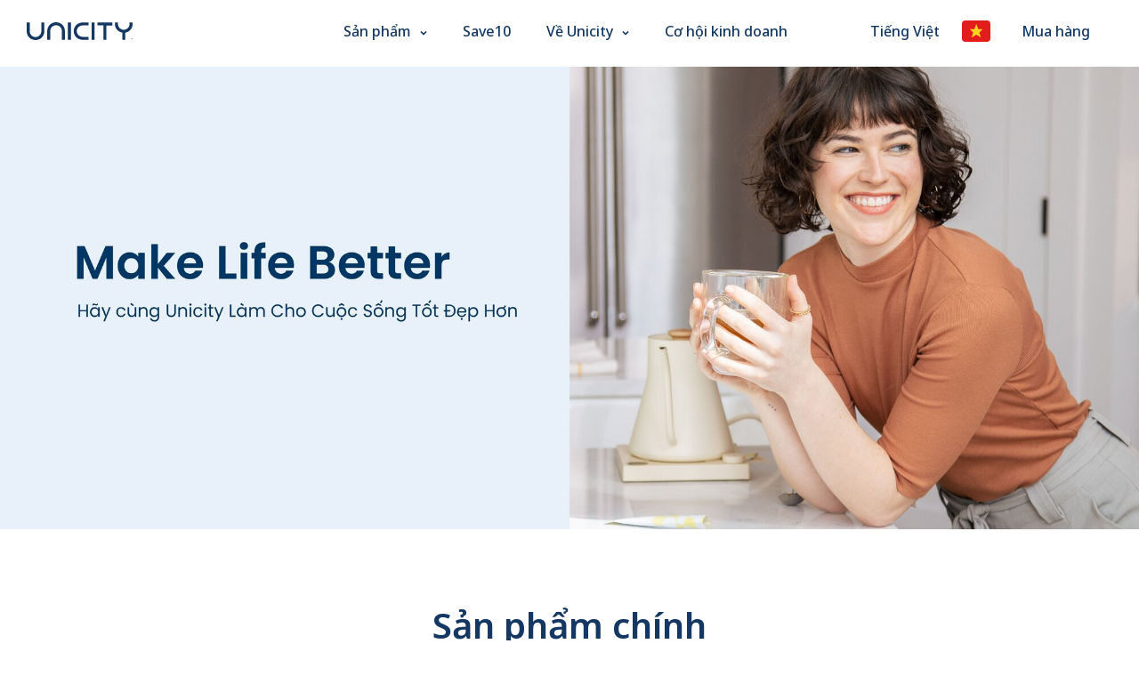

--- FILE ---
content_type: text/html
request_url: https://www.unicity.com/vnm/vi
body_size: 27946
content:
<!DOCTYPE html>
<html lang="vi-VN">
  <head>
    <meta charset="utf-8" />
    <link rel="icon" href="/imgs/favicon.ico" />
    <link rel="preconnect" href="https://fonts.googleapis.com">
    <link rel="preconnect" href="https://fonts.gstatic.com" crossorigin>
    <link href="https://fonts.googleapis.com/css2?family=Lexend+Tera:wght@100..900&family=Noto+Sans:ital,wght@0,100..900;1,100..900&family=Poppins:ital,wght@0,100;0,200;0,300;0,400;0,500;0,600;0,700;0,800;0,900;1,100;1,200;1,300;1,400;1,500;1,600;1,700;1,800;1,900&family=Prompt:ital,wght@0,100;0,200;0,300;0,400;0,500;0,600;0,700;0,800;0,900;1,100;1,200;1,300;1,400;1,500;1,600;1,700;1,800;1,900&display=swap&subset=latin-ext" rel="stylesheet">
    <link href="https://fonts.googleapis.com/css2?family=Lexend+Tera:wght@100..900&family=Noto+Sans+KR:wght@100..900&family=Noto+Sans:ital,wght@0,100..900;1,100..900&family=Poppins:ital,wght@0,100;0,200;0,300;0,400;0,500;0,600;0,700;0,800;0,900;1,100;1,200;1,300;1,400;1,500;1,600;1,700;1,800;1,900&family=Prompt:ital,wght@0,100;0,200;0,300;0,400;0,500;0,600;0,700;0,800;0,900;1,100;1,200;1,300;1,400;1,500;1,600;1,700;1,800;1,900&display=swap&subset=latin-ext" rel="stylesheet">
    <link href="https://fonts.googleapis.com/css2?family=Noto+Sans:ital,wght@0,100..900;1,100..900&family=Poppins:ital,wght@0,100;0,200;0,300;0,400;0,500;0,600;0,700;0,800;0,900;1,100;1,200;1,300;1,400;1,500;1,600;1,700;1,800;1,900&family=Prompt:ital,wght@0,100;0,200;0,300;0,400;0,500;0,600;0,700;0,800;0,900;1,100;1,200;1,300;1,400;1,500;1,600;1,700;1,800;1,900&display=swap&subset=latin-ext" rel="stylesheet">
    <link href="https://fonts.googleapis.com/css2?family=Noto+Sans+CJK&display=swap&subset=latin-ext" rel="stylesheet">
    <link href="https://fonts.googleapis.com/css2?family=Hanuman:wght@100;300;400;700;900&display=swap&subset=latin-ext" rel="stylesheet">
    <meta name="viewport" content="width=device-width" />
    
		<link href="../_app/immutable/assets/0.30d475a0.css" rel="stylesheet">
		<link href="../_app/immutable/assets/index.82651eaa.css" rel="stylesheet">
		<link href="../_app/immutable/assets/Preloader.81d81a72.css" rel="stylesheet">
		<link href="../_app/immutable/assets/builder-components.1cc63106.css" rel="stylesheet">
		<link href="../_app/immutable/assets/date-helper.dc117b28.css" rel="stylesheet"><title>Innovative Solutions for Optimal Metabolic Health | Unicity</title><!-- HEAD_svelte-9tdoa7_START --><!-- HEAD_svelte-9tdoa7_END --><!-- HEAD_svelte-2rcvwo_START --><!-- HEAD_svelte-2rcvwo_END --><!-- HEAD_svelte-zuopay_START --><meta name="description" content="Backed by science, our metabolic health products are designed to Make Life Better. Discover Unicity—The Health Intervention Company—and explore our most popular wellness solutions today."><!-- HEAD_svelte-zuopay_END -->
  </head>
  <body data-sveltekit-preload-data="hover">
    <div style="display: contents">        <main class="mx-auto"><!-- HTML_TAG_START --><script  id=>
  window.builderIoAbTest = function updateCookiesAndStyles(contentId, variants, isHydrationTarget) {
  function getAndSetVariantId() {
    function setCookie(name, value, days) {
      let expires = '';
      if (days) {
        const date = new Date();
        date.setTime(date.getTime() + days * 24 * 60 * 60 * 1000);
        expires = '; expires=' + date.toUTCString();
      }
      document.cookie = name + '=' + (value || '') + expires + '; path=/' + '; Secure; SameSite=None';
    }
    function getCookie(name) {
      const nameEQ = name + '=';
      const ca = document.cookie.split(';');
      for (let i = 0; i < ca.length; i++) {
        let c = ca[i];
        while (c.charAt(0) === ' ') c = c.substring(1, c.length);
        if (c.indexOf(nameEQ) === 0) return c.substring(nameEQ.length, c.length);
      }
      return null;
    }
    const cookieName = `builder.tests.${contentId}`;
    const variantInCookie = getCookie(cookieName);
    const availableIDs = variants.map(vr => vr.id).concat(contentId);
    if (variantInCookie && availableIDs.includes(variantInCookie)) {
      return variantInCookie;
    }
    let n = 0;
    const random = Math.random();
    for (let i = 0; i < variants.length; i++) {
      const variant = variants[i];
      const testRatio = variant.testRatio;
      n += testRatio;
      if (random < n) {
        setCookie(cookieName, variant.id);
        return variant.id;
      }
    }
    setCookie(cookieName, contentId);
    return contentId;
  }
  const winningVariantId = getAndSetVariantId();
  const styleEl = document.currentScript?.previousElementSibling;
  if (isHydrationTarget) {
    styleEl.remove();
    const thisScriptEl = document.currentScript;
    thisScriptEl?.remove();
  } else {
    const newStyleStr = variants.concat({
      id: contentId
    }).filter(variant => variant.id !== winningVariantId).map(value => {
      return `.variant-${value.id} {  display: none; }
        `;
    }).join('');
    styleEl.innerHTML = newStyleStr;
  }
}
  window.builderIoRenderContent = function updateVariantVisibility(variantContentId, defaultContentId, isHydrationTarget) {
  if (!navigator.cookieEnabled) {
    return;
  }
  function getCookie(name) {
    const nameEQ = name + '=';
    const ca = document.cookie.split(';');
    for (let i = 0; i < ca.length; i++) {
      let c = ca[i];
      while (c.charAt(0) === ' ') c = c.substring(1, c.length);
      if (c.indexOf(nameEQ) === 0) return c.substring(nameEQ.length, c.length);
    }
    return null;
  }
  const cookieName = `builder.tests.${defaultContentId}`;
  const winningVariant = getCookie(cookieName);
  const parentDiv = document.currentScript?.parentElement;
  const isDefaultContent = variantContentId === defaultContentId;
  const isWinningVariant = winningVariant === variantContentId;
  if (isWinningVariant && !isDefaultContent) {
    parentDiv?.removeAttribute('hidden');
    parentDiv?.removeAttribute('aria-hidden');
  } else if (!isWinningVariant && isDefaultContent) {
    parentDiv?.setAttribute('hidden', 'true');
    parentDiv?.setAttribute('aria-hidden', 'true');
  }
  if (isHydrationTarget) {
    if (!isWinningVariant) {
      parentDiv?.remove();
    }
    const thisScriptEl = document.currentScript;
    thisScriptEl?.remove();
  }
  return;
}
  </script><!-- HTML_TAG_END -->  <div key="0" builder-content-id="77bafc6ea7ea48daafe14b8bf1f83d87" builder-model="page" class="variant-77bafc6ea7ea48daafe14b8bf1f83d87"> <!-- HTML_TAG_START --><style  id=undefined  >/*
* Custom CSS styles
*
* Global by default, but use `div[builder-content-id="77bafc6ea7ea48daafe14b8bf1f83d87"]` to scope to just this content, e.g.
*
*   div[builder-content-id="77bafc6ea7ea48daafe14b8bf1f83d87"] .foo {
*     color: 'red'
*   }
*/

/* /////// BEGIN HEADER AND FONT STYLING ///////////// */
body,
body * {
font-family: 'Noto Sans', sans-serif !important;
}

/* Target Builder’s wrapper classes */
.builder-block *,
.builder-block *::before,
.builder-block *::after {
  font-family: 'Noto Sans', sans-serif !important;
}

.builder-text > p, .builder-text > .builder-paragraph{
    font-family: 'Noto Sans' !important;
}
nav.mobile a{
    padding-right: 0px !important;
    padding-left: 0px !important;
}

nav.mobile{
  row-gap: 20px !important;
}

nav.mobile .options{
  margin-left: 0px !important;
}



.builder-text > p:first-of-type, .builder-text > .builder-paragraph:first-of-type {
  margin: 0;
}
.builder-text > p, .builder-text > .builder-paragraph {
  color: inherit;
  line-height: inherit;
  letter-spacing: inherit;
  font-weight: inherit;
  font-size: inherit;
  text-align: inherit;
  font-family: inherit;
}</style><!-- HTML_TAG_END --> <div class="builder-blocks div svelte-jzu5nw">  <div builder-id="builder-bcf0c729852642dda5f01355e1478cb5" class="builder-bcf0c729852642dda5f01355e1478cb5 builder-block"><div class="banner svelte-rt9uow" style="--image: url(https://cdn.builder.io/api/v1/image/assets%2F75d1550ccc71414e99b49b063f57488b%2Fc4621ba48239413c91812f6c2f6acace); --image-mobile: url(https://cdn.builder.io/api/v1/image/assets%2F75d1550ccc71414e99b49b063f57488b%2Fae979464aa5a4bc8aa9768158a70c063); --background-x-position: center; --mobile-content-position: flex-start"><h1 class="title svelte-rt9uow" style="color: rgba(21, 56, 98, 1)"> <span class="block font-semibold leading-[1em]"><!-- HTML_TAG_START --><span class="highlighted-text" style="color: rgba(21, 56, 98, 1)"></span><p><br></p><!-- HTML_TAG_END --></span></h1>   </div>  </div>  <div builder-id="builder-828641eaa60244488df0477f2c30cdca" class="builder-828641eaa60244488df0477f2c30cdca builder-block container">   <div builder-id="builder-c02aefac315a4f8ebf65b47d9f6cb272" class="builder-c02aefac315a4f8ebf65b47d9f6cb272 builder-block"><div class="builder-text"><!-- HTML_TAG_START --><h2>Sản phẩm chính</h2><!-- HTML_TAG_END --></div>  </div>  <div builder-id="builder-ccb6ae5f406e44d29ab7143236a4327d" class="builder-ccb6ae5f406e44d29ab7143236a4327d builder-block"><div class="builder-columns builder-ccb6ae5f406e44d29ab7143236a4327d-breakpoints div svelte-9u6q02"><!-- HTML_TAG_START --><style  id=undefined  >
        @media (max-width: 1439px) {
          .builder-ccb6ae5f406e44d29ab7143236a4327d-breakpoints {
            flex-direction: var(--flex-dir-tablet);
            align-items: stretch;
          }

          .builder-ccb6ae5f406e44d29ab7143236a4327d-breakpoints > .builder-column {
            width: var(--column-width-tablet) !important;
            margin-left: var(--column-margin-left-tablet) !important;
          }
        }

        @media (max-width: 767px) {
          .builder-ccb6ae5f406e44d29ab7143236a4327d-breakpoints {
            flex-direction: var(--flex-dir);
            align-items: stretch;
          }

          .builder-ccb6ae5f406e44d29ab7143236a4327d-breakpoints > .builder-column {
            width: var(--column-width-mobile) !important;
            margin-left: var(--column-margin-left-mobile) !important;
          }
        },
      </style><!-- HTML_TAG_END --> <div class="builder-column div-2 svelte-9u6q02"><div class="builder-blocks div svelte-jzu5nw" builder-path="component.options.columns.0.blocks" builder-parent-id="builder-ccb6ae5f406e44d29ab7143236a4327d">  <a href="/vnm/vi/bios-life-slim" rel="noopener noreferrer" builder-id="builder-48126f076f314ff7adeb72f57a852622" class="builder-48126f076f314ff7adeb72f57a852622 builder-block animate-up">   <div builder-id="builder-58ee43e0447b4fd28a463241509cd39b" class="builder-58ee43e0447b4fd28a463241509cd39b builder-block animate-up"><picture><source type="image/webp" srcset="https://cdn.builder.io/api/v1/image/assets%2F75d1550ccc71414e99b49b063f57488b%2F5c62177e7c1241fdb4fd395756c2b425?format=webp&amp;width=100 100w, https://cdn.builder.io/api/v1/image/assets%2F75d1550ccc71414e99b49b063f57488b%2F5c62177e7c1241fdb4fd395756c2b425?format=webp&amp;width=200 200w, https://cdn.builder.io/api/v1/image/assets%2F75d1550ccc71414e99b49b063f57488b%2F5c62177e7c1241fdb4fd395756c2b425?format=webp&amp;width=400 400w, https://cdn.builder.io/api/v1/image/assets%2F75d1550ccc71414e99b49b063f57488b%2F5c62177e7c1241fdb4fd395756c2b425?format=webp&amp;width=800 800w, https://cdn.builder.io/api/v1/image/assets%2F75d1550ccc71414e99b49b063f57488b%2F5c62177e7c1241fdb4fd395756c2b425?format=webp&amp;width=1200 1200w, https://cdn.builder.io/api/v1/image/assets%2F75d1550ccc71414e99b49b063f57488b%2F5c62177e7c1241fdb4fd395756c2b425?format=webp&amp;width=1600 1600w, https://cdn.builder.io/api/v1/image/assets%2F75d1550ccc71414e99b49b063f57488b%2F5c62177e7c1241fdb4fd395756c2b425?format=webp&amp;width=2000 2000w, https://cdn.builder.io/api/v1/image/assets%2F75d1550ccc71414e99b49b063f57488b%2F5c62177e7c1241fdb4fd395756c2b425"> <img loading="lazy" alt="Balance" role="presentation" class="builder-image img svelte-1udbavg" src="https://cdn.builder.io/api/v1/image/assets%2F75d1550ccc71414e99b49b063f57488b%2F5c62177e7c1241fdb4fd395756c2b425" srcset="https://cdn.builder.io/api/v1/image/assets%2F75d1550ccc71414e99b49b063f57488b%2F5c62177e7c1241fdb4fd395756c2b425?width=100 100w, https://cdn.builder.io/api/v1/image/assets%2F75d1550ccc71414e99b49b063f57488b%2F5c62177e7c1241fdb4fd395756c2b425?width=200 200w, https://cdn.builder.io/api/v1/image/assets%2F75d1550ccc71414e99b49b063f57488b%2F5c62177e7c1241fdb4fd395756c2b425?width=400 400w, https://cdn.builder.io/api/v1/image/assets%2F75d1550ccc71414e99b49b063f57488b%2F5c62177e7c1241fdb4fd395756c2b425?width=800 800w, https://cdn.builder.io/api/v1/image/assets%2F75d1550ccc71414e99b49b063f57488b%2F5c62177e7c1241fdb4fd395756c2b425?width=1200 1200w, https://cdn.builder.io/api/v1/image/assets%2F75d1550ccc71414e99b49b063f57488b%2F5c62177e7c1241fdb4fd395756c2b425?width=1600 1600w, https://cdn.builder.io/api/v1/image/assets%2F75d1550ccc71414e99b49b063f57488b%2F5c62177e7c1241fdb4fd395756c2b425?width=2000 2000w, https://cdn.builder.io/api/v1/image/assets%2F75d1550ccc71414e99b49b063f57488b%2F5c62177e7c1241fdb4fd395756c2b425" sizes="(max-width: 638px) 71vw, (max-width: 998px) 22vw, 29vw"></picture> <div class="builder-image-sizer div svelte-1udbavg"></div>    </div>  <div builder-id="builder-ba3b86a975e248fb971bd1b2ec349294" class="builder-ba3b86a975e248fb971bd1b2ec349294 builder-block"><div class="builder-text"><!-- HTML_TAG_START --><p>Bios Life Slim</p><!-- HTML_TAG_END --></div>  </div> <!-- HTML_TAG_START --><style  id=undefined  >.builder-58ee43e0447b4fd28a463241509cd39b {
    display: flex;
flex-direction: column;
position: relative;
flex-shrink: 0;
box-sizing: border-box;
margin-top: 0px;
min-width: 20px;
overflow: hidden;
transition: transform .4s;
pointer-events: auto;
margin-left: auto;
margin-right: auto;
width: 100%;
border-radius: 0px;
  }  @media (max-width: 767px) {
      .builder-58ee43e0447b4fd28a463241509cd39b {
    width: 100%;
height: auto;
flex-grow: 1;
align-self: stretch;
  }
    }</style><!-- HTML_TAG_END --><!-- HTML_TAG_START --><style  id=undefined  >.builder-ba3b86a975e248fb971bd1b2ec349294 {
    display: flex;
flex-direction: column;
position: relative;
flex-shrink: 0;
box-sizing: border-box;
margin-top: 20px;
line-height: normal;
height: auto;
margin-left: auto;
margin-right: auto;
font-size: 24px;
font-weight: 600;
pointer-events: auto;
  }  </style><!-- HTML_TAG_END --></a> <!-- HTML_TAG_START --><style  id=undefined  >.builder-48126f076f314ff7adeb72f57a852622 {
    display: flex;
flex-direction: column;
position: relative;
flex-shrink: 0;
box-sizing: border-box;
height: auto;
pointer-events: auto;
justify-content: space-around;
flex-grow: 0;
cursor: pointer;
  } @media (max-width: 1439px) {
      .builder-48126f076f314ff7adeb72f57a852622 {
    height: auto;
flex-grow: 1;
  }
    } @media (max-width: 767px) {
      .builder-48126f076f314ff7adeb72f57a852622 {
    height: auto;
flex-grow: 1;
padding-bottom: 20px;
  }
    }</style><!-- HTML_TAG_END --> </div> </div><div class="builder-column div-2 svelte-9u6q02"><div class="builder-blocks div svelte-jzu5nw" builder-path="component.options.columns.1.blocks" builder-parent-id="builder-ccb6ae5f406e44d29ab7143236a4327d">  <a href="/vnm/vi/unimate-lemon-ginger" rel="noopener noreferrer" builder-id="builder-3bdbf9bcd1ff4532840f8034966f37f6" class="builder-3bdbf9bcd1ff4532840f8034966f37f6 builder-block animate-up">   <div builder-id="builder-7a7792df9dc24254bb0d9c789f3c1f2a" class="builder-7a7792df9dc24254bb0d9c789f3c1f2a builder-block animate-up"><picture><source type="image/webp" srcset="https://cdn.builder.io/api/v1/image/assets%2F75d1550ccc71414e99b49b063f57488b%2Fe8e456fccdc546efa7afdf5793e5d6bd?format=webp&amp;width=100 100w, https://cdn.builder.io/api/v1/image/assets%2F75d1550ccc71414e99b49b063f57488b%2Fe8e456fccdc546efa7afdf5793e5d6bd?format=webp&amp;width=200 200w, https://cdn.builder.io/api/v1/image/assets%2F75d1550ccc71414e99b49b063f57488b%2Fe8e456fccdc546efa7afdf5793e5d6bd?format=webp&amp;width=400 400w, https://cdn.builder.io/api/v1/image/assets%2F75d1550ccc71414e99b49b063f57488b%2Fe8e456fccdc546efa7afdf5793e5d6bd?format=webp&amp;width=800 800w, https://cdn.builder.io/api/v1/image/assets%2F75d1550ccc71414e99b49b063f57488b%2Fe8e456fccdc546efa7afdf5793e5d6bd?format=webp&amp;width=1200 1200w, https://cdn.builder.io/api/v1/image/assets%2F75d1550ccc71414e99b49b063f57488b%2Fe8e456fccdc546efa7afdf5793e5d6bd?format=webp&amp;width=1600 1600w, https://cdn.builder.io/api/v1/image/assets%2F75d1550ccc71414e99b49b063f57488b%2Fe8e456fccdc546efa7afdf5793e5d6bd?format=webp&amp;width=2000 2000w, https://cdn.builder.io/api/v1/image/assets%2F75d1550ccc71414e99b49b063f57488b%2Fe8e456fccdc546efa7afdf5793e5d6bd"> <img loading="lazy" alt="Unimate" role="presentation" class="builder-image img svelte-1udbavg" src="https://cdn.builder.io/api/v1/image/assets%2F75d1550ccc71414e99b49b063f57488b%2Fe8e456fccdc546efa7afdf5793e5d6bd" srcset="https://cdn.builder.io/api/v1/image/assets%2F75d1550ccc71414e99b49b063f57488b%2Fe8e456fccdc546efa7afdf5793e5d6bd?width=100 100w, https://cdn.builder.io/api/v1/image/assets%2F75d1550ccc71414e99b49b063f57488b%2Fe8e456fccdc546efa7afdf5793e5d6bd?width=200 200w, https://cdn.builder.io/api/v1/image/assets%2F75d1550ccc71414e99b49b063f57488b%2Fe8e456fccdc546efa7afdf5793e5d6bd?width=400 400w, https://cdn.builder.io/api/v1/image/assets%2F75d1550ccc71414e99b49b063f57488b%2Fe8e456fccdc546efa7afdf5793e5d6bd?width=800 800w, https://cdn.builder.io/api/v1/image/assets%2F75d1550ccc71414e99b49b063f57488b%2Fe8e456fccdc546efa7afdf5793e5d6bd?width=1200 1200w, https://cdn.builder.io/api/v1/image/assets%2F75d1550ccc71414e99b49b063f57488b%2Fe8e456fccdc546efa7afdf5793e5d6bd?width=1600 1600w, https://cdn.builder.io/api/v1/image/assets%2F75d1550ccc71414e99b49b063f57488b%2Fe8e456fccdc546efa7afdf5793e5d6bd?width=2000 2000w, https://cdn.builder.io/api/v1/image/assets%2F75d1550ccc71414e99b49b063f57488b%2Fe8e456fccdc546efa7afdf5793e5d6bd" sizes="(max-width: 638px) 71vw, (max-width: 998px) 22vw, 29vw"></picture> <div class="builder-image-sizer div svelte-1udbavg"></div>    </div>  <div builder-id="builder-11340c604d42477ba89a01593e6ee564" class="builder-11340c604d42477ba89a01593e6ee564 builder-block"><div class="builder-text"><!-- HTML_TAG_START --><p>Unimate Lemon Ginger</p><!-- HTML_TAG_END --></div>  </div> <!-- HTML_TAG_START --><style  id=undefined  >.builder-7a7792df9dc24254bb0d9c789f3c1f2a {
    display: flex;
flex-direction: column;
position: relative;
flex-shrink: 0;
box-sizing: border-box;
margin-top: 00px;
min-width: 20px;
overflow: hidden;
pointer-events: auto;
transition: transform .4s;
margin-left: auto;
margin-right: auto;
width: 100%;
border-radius: 0px;
  }  @media (max-width: 767px) {
      .builder-7a7792df9dc24254bb0d9c789f3c1f2a {
    width: 100%;
height: auto;
flex-grow: 1;
align-self: stretch;
  }
    }</style><!-- HTML_TAG_END --><!-- HTML_TAG_START --><style  id=undefined  >.builder-11340c604d42477ba89a01593e6ee564 {
    display: flex;
flex-direction: column;
position: relative;
flex-shrink: 0;
box-sizing: border-box;
margin-top: 20px;
line-height: normal;
height: auto;
margin-left: auto;
margin-right: auto;
font-size: 24px;
font-weight: 600;
  }  </style><!-- HTML_TAG_END --></a> <!-- HTML_TAG_START --><style  id=undefined  >.builder-3bdbf9bcd1ff4532840f8034966f37f6 {
    display: flex;
flex-direction: column;
position: relative;
flex-shrink: 0;
box-sizing: border-box;
height: auto;
pointer-events: auto;
justify-content: space-around;
flex-grow: 0;
cursor: pointer;
  } @media (max-width: 1439px) {
      .builder-3bdbf9bcd1ff4532840f8034966f37f6 {
    height: auto;
flex-grow: 1;
  }
    } @media (max-width: 767px) {
      .builder-3bdbf9bcd1ff4532840f8034966f37f6 {
    height: auto;
flex-grow: 1;
padding-bottom: 20px;
  }
    }</style><!-- HTML_TAG_END --> </div> </div><div class="builder-column div-2 svelte-9u6q02"><div class="builder-blocks div svelte-jzu5nw" builder-path="component.options.columns.2.blocks" builder-parent-id="builder-ccb6ae5f406e44d29ab7143236a4327d">  <a href="/vnm/vi/bot-diep-luc" rel="noopener noreferrer" builder-id="builder-939a5bbb145f4a869bc3dce47de9d069" class="builder-939a5bbb145f4a869bc3dce47de9d069 builder-block animate-up">   <div builder-id="builder-d513c371ff40478f8ae03edf4ef85971" class="builder-d513c371ff40478f8ae03edf4ef85971 builder-block animate-up"><picture><source type="image/webp" srcset="https://cdn.builder.io/api/v1/image/assets%2F75d1550ccc71414e99b49b063f57488b%2Ff605619e486f4f72891f2c8a74250554?format=webp&amp;width=100 100w, https://cdn.builder.io/api/v1/image/assets%2F75d1550ccc71414e99b49b063f57488b%2Ff605619e486f4f72891f2c8a74250554?format=webp&amp;width=200 200w, https://cdn.builder.io/api/v1/image/assets%2F75d1550ccc71414e99b49b063f57488b%2Ff605619e486f4f72891f2c8a74250554?format=webp&amp;width=400 400w, https://cdn.builder.io/api/v1/image/assets%2F75d1550ccc71414e99b49b063f57488b%2Ff605619e486f4f72891f2c8a74250554?format=webp&amp;width=800 800w, https://cdn.builder.io/api/v1/image/assets%2F75d1550ccc71414e99b49b063f57488b%2Ff605619e486f4f72891f2c8a74250554?format=webp&amp;width=1200 1200w, https://cdn.builder.io/api/v1/image/assets%2F75d1550ccc71414e99b49b063f57488b%2Ff605619e486f4f72891f2c8a74250554?format=webp&amp;width=1600 1600w, https://cdn.builder.io/api/v1/image/assets%2F75d1550ccc71414e99b49b063f57488b%2Ff605619e486f4f72891f2c8a74250554?format=webp&amp;width=2000 2000w, https://cdn.builder.io/api/v1/image/assets%2F75d1550ccc71414e99b49b063f57488b%2Ff605619e486f4f72891f2c8a74250554"> <img loading="lazy" alt="STRONGHOLD" role="presentation" class="builder-image img svelte-1udbavg" src="https://cdn.builder.io/api/v1/image/assets%2F75d1550ccc71414e99b49b063f57488b%2Ff605619e486f4f72891f2c8a74250554" srcset="https://cdn.builder.io/api/v1/image/assets%2F75d1550ccc71414e99b49b063f57488b%2Ff605619e486f4f72891f2c8a74250554?width=100 100w, https://cdn.builder.io/api/v1/image/assets%2F75d1550ccc71414e99b49b063f57488b%2Ff605619e486f4f72891f2c8a74250554?width=200 200w, https://cdn.builder.io/api/v1/image/assets%2F75d1550ccc71414e99b49b063f57488b%2Ff605619e486f4f72891f2c8a74250554?width=400 400w, https://cdn.builder.io/api/v1/image/assets%2F75d1550ccc71414e99b49b063f57488b%2Ff605619e486f4f72891f2c8a74250554?width=800 800w, https://cdn.builder.io/api/v1/image/assets%2F75d1550ccc71414e99b49b063f57488b%2Ff605619e486f4f72891f2c8a74250554?width=1200 1200w, https://cdn.builder.io/api/v1/image/assets%2F75d1550ccc71414e99b49b063f57488b%2Ff605619e486f4f72891f2c8a74250554?width=1600 1600w, https://cdn.builder.io/api/v1/image/assets%2F75d1550ccc71414e99b49b063f57488b%2Ff605619e486f4f72891f2c8a74250554?width=2000 2000w, https://cdn.builder.io/api/v1/image/assets%2F75d1550ccc71414e99b49b063f57488b%2Ff605619e486f4f72891f2c8a74250554" sizes="(max-width: 638px) 71vw, (max-width: 998px) 22vw, 29vw"></picture> <div class="builder-image-sizer div svelte-1udbavg"></div>    </div>  <div builder-id="builder-356f4570b2534706873cc37772b4a245" class="builder-356f4570b2534706873cc37772b4a245 builder-block"><div class="builder-text"><!-- HTML_TAG_START --><p><strong>Bột Diệp Lục</strong></p><!-- HTML_TAG_END --></div>  </div> <!-- HTML_TAG_START --><style  id=undefined  >.builder-d513c371ff40478f8ae03edf4ef85971 {
    display: flex;
flex-direction: column;
position: relative;
flex-shrink: 0;
box-sizing: border-box;
margin-top: 0px;
min-width: 20px;
overflow: hidden;
pointer-events: auto;
transition: transform .4s;
margin-left: auto;
margin-right: auto;
width: 100%;
border-radius: 15px;
border-width: 0px;
border-style: solid;
  }  @media (max-width: 767px) {
      .builder-d513c371ff40478f8ae03edf4ef85971 {
    width: 100%;
height: auto;
flex-grow: 1;
align-self: stretch;
  }
    }</style><!-- HTML_TAG_END --><!-- HTML_TAG_START --><style  id=undefined  >.builder-356f4570b2534706873cc37772b4a245 {
    display: flex;
flex-direction: column;
position: relative;
flex-shrink: 0;
box-sizing: border-box;
margin-top: 20px;
line-height: normal;
height: auto;
margin-left: auto;
margin-right: auto;
font-size: 24px;
font-family: Poppins, sans-serif;
  }  </style><!-- HTML_TAG_END --></a> <!-- HTML_TAG_START --><style  id=undefined  >.builder-939a5bbb145f4a869bc3dce47de9d069 {
    display: flex;
flex-direction: column;
position: relative;
flex-shrink: 0;
box-sizing: border-box;
height: auto;
pointer-events: auto;
justify-content: space-around;
flex-grow: 0;
cursor: pointer;
  } @media (max-width: 1439px) {
      .builder-939a5bbb145f4a869bc3dce47de9d069 {
    height: auto;
flex-grow: 1;
  }
    } @media (max-width: 767px) {
      .builder-939a5bbb145f4a869bc3dce47de9d069 {
    height: auto;
flex-grow: 1;
padding-bottom: 20px;
  }
    }</style><!-- HTML_TAG_END --> </div> </div> </div>  </div>  <div builder-id="builder-39106738ae32430fb702722395c84db9" class="builder-39106738ae32430fb702722395c84db9 builder-block">   <a href="https://dev.unicity.com/vnm/vi/tat-ca-san-pham" builder-id="builder-fc0c856ecae543ffbee023e9673522e7" class="builder-fc0c856ecae543ffbee023e9673522e7 builder-block"><a class="button  svelte-1omi0fv" href="https://shop.unicity.com/all-products" style="color: var(--white) !important; background-color: rgba(117, 164, 211, 1); border: " target="_blank" rel="noopener noreferrer" external builderBlock="[object Object]" builderContext="[object Object]" attributes="[object Object]">Tất cả sản phẩm</a>  </a> <!-- HTML_TAG_START --><style  id=undefined  >.builder-fc0c856ecae543ffbee023e9673522e7 {
    display: flex;
flex-direction: column;
position: relative;
flex-shrink: 0;
box-sizing: border-box;
margin-left: auto;
margin-right: auto;
margin-top: 0px;
cursor: pointer;
pointer-events: auto;
  }  @media (max-width: 767px) {
      .builder-fc0c856ecae543ffbee023e9673522e7 {
    margin-top: 2rem;
max-width: 100%;
  }
    }</style><!-- HTML_TAG_END --></div> <!-- HTML_TAG_START --><style  id=undefined  >.builder-c02aefac315a4f8ebf65b47d9f6cb272 {
    display: flex;
flex-direction: column;
position: relative;
flex-shrink: 0;
box-sizing: border-box;
margin-top: 0px;
line-height: normal;
height: auto;
font-family: Poppins, sans-serif;
text-align: center;
font-size: 40px;
font-weight: 600;
margin-bottom: 48px;
  }  </style><!-- HTML_TAG_END --><!-- HTML_TAG_START --><style  id=undefined  >.builder-ccb6ae5f406e44d29ab7143236a4327d {
    position: relative;
flex-shrink: 0;
box-sizing: border-box;
margin-top: 0px;
display: flex;
flex-direction: column;
align-items: stretch;
padding-top: 0px;
width: 100%;
align-self: stretch;
  } @media (max-width: 1439px) {
      .builder-ccb6ae5f406e44d29ab7143236a4327d {
    padding-bottom: 20px;
  }
    } @media (max-width: 767px) {
      .builder-ccb6ae5f406e44d29ab7143236a4327d {
    padding-left: 0px;
padding-right: 1px;
width: 100%;
  }
    }</style><!-- HTML_TAG_END --><!-- HTML_TAG_START --><style  id=undefined  >.builder-39106738ae32430fb702722395c84db9 {
    display: flex;
flex-direction: column;
position: relative;
flex-shrink: 0;
box-sizing: border-box;
margin-top: 40px;
  }  @media (max-width: 767px) {
      .builder-39106738ae32430fb702722395c84db9 {
    margin-top: 0px;
  }
    }</style><!-- HTML_TAG_END --></div>  <div builder-id="builder-8ca236a951be4e1494530dfe231800b7" class="builder-8ca236a951be4e1494530dfe231800b7 builder-block">   <div builder-id="builder-f5b9c4c4904b474e87fb34d6c4961824" class="builder-f5b9c4c4904b474e87fb34d6c4961824 builder-block"><div class="builder-text"><!-- HTML_TAG_START --><h2>Mang đến cho bạn sức khỏe chuyển hóa tối ưu</h2>
<!-- HTML_TAG_END --></div>  </div>  <div builder-id="builder-4d75bab0ed8147afac60ce6d4df23f3c" class="builder-4d75bab0ed8147afac60ce6d4df23f3c builder-block"><div class="builder-text"><!-- HTML_TAG_START --><p>Là Tập đoàn cung cấp các giải pháp về Sức khỏe can thiệp, Unicity đã đầu tư nghiên cứu và phát triển những sản phẩm dinh dưỡng cải tiến, giúp việc duy trì lối sống lành mạnh trở nên dễ dàng và phù hợp trong nhịp sống hiện đại.</p><!-- HTML_TAG_END --></div>  </div> <!-- HTML_TAG_START --><style  id=undefined  >.builder-f5b9c4c4904b474e87fb34d6c4961824 {
    display: flex;
flex-direction: column;
position: relative;
flex-shrink: 0;
box-sizing: border-box;
margin-top: 0px;
line-height: normal;
height: auto;
margin-left: auto;
margin-right: auto;
  } @media (max-width: 1439px) {
      .builder-f5b9c4c4904b474e87fb34d6c4961824 {
    text-align: center;
  }
    } @media (max-width: 767px) {
      .builder-f5b9c4c4904b474e87fb34d6c4961824 {
    text-align: center;
  }
    }</style><!-- HTML_TAG_END --><!-- HTML_TAG_START --><style  id=undefined  >.builder-4d75bab0ed8147afac60ce6d4df23f3c {
    display: flex;
flex-direction: column;
position: relative;
flex-shrink: 0;
box-sizing: border-box;
margin-top: 20px;
line-height: normal;
height: auto;
max-width: 937px;
margin-left: auto;
margin-right: auto;
text-align: center;
font-size: 21px;
  }  @media (max-width: 767px) {
      .builder-4d75bab0ed8147afac60ce6d4df23f3c {
    max-width: 1079px;
padding-right: 0px;
  }
    }</style><!-- HTML_TAG_END --></div>  <div builder-id="builder-70a865b452b94bf38821ff05eca8416f" class="builder-70a865b452b94bf38821ff05eca8416f builder-block">   <div builder-id="builder-798f2a79cbe2469a955b59636d057759" class="builder-798f2a79cbe2469a955b59636d057759 builder-block"><div class="builder-columns builder-798f2a79cbe2469a955b59636d057759-breakpoints div svelte-9u6q02"><!-- HTML_TAG_START --><style  id=undefined  >
        @media (max-width: 1439px) {
          .builder-798f2a79cbe2469a955b59636d057759-breakpoints {
            flex-direction: var(--flex-dir-tablet);
            align-items: stretch;
          }

          .builder-798f2a79cbe2469a955b59636d057759-breakpoints > .builder-column {
            width: var(--column-width-tablet) !important;
            margin-left: var(--column-margin-left-tablet) !important;
          }
        }

        @media (max-width: 767px) {
          .builder-798f2a79cbe2469a955b59636d057759-breakpoints {
            flex-direction: var(--flex-dir);
            align-items: stretch;
          }

          .builder-798f2a79cbe2469a955b59636d057759-breakpoints > .builder-column {
            width: var(--column-width-mobile) !important;
            margin-left: var(--column-margin-left-mobile) !important;
          }
        },
      </style><!-- HTML_TAG_END --> <div class="builder-column div-2 svelte-9u6q02"><div class="builder-blocks div svelte-jzu5nw" builder-path="component.options.columns.0.blocks" builder-parent-id="builder-798f2a79cbe2469a955b59636d057759">  <div builder-id="builder-5d3396159af944329789089be2bae97c" class="builder-5d3396159af944329789089be2bae97c builder-block"><picture><source type="image/webp" srcset="https://cdn.builder.io/api/v1/image/assets%2F75d1550ccc71414e99b49b063f57488b%2F9b8c1b3b16f44e4aaf70da452d7f7478?format=webp&amp;format=webp&amp;width=100 100w, https://cdn.builder.io/api/v1/image/assets%2F75d1550ccc71414e99b49b063f57488b%2F9b8c1b3b16f44e4aaf70da452d7f7478?format=webp&amp;format=webp&amp;width=200 200w, https://cdn.builder.io/api/v1/image/assets%2F75d1550ccc71414e99b49b063f57488b%2F9b8c1b3b16f44e4aaf70da452d7f7478?format=webp&amp;format=webp&amp;width=400 400w, https://cdn.builder.io/api/v1/image/assets%2F75d1550ccc71414e99b49b063f57488b%2F9b8c1b3b16f44e4aaf70da452d7f7478?format=webp&amp;format=webp&amp;width=800 800w, https://cdn.builder.io/api/v1/image/assets%2F75d1550ccc71414e99b49b063f57488b%2F9b8c1b3b16f44e4aaf70da452d7f7478?format=webp&amp;format=webp&amp;width=1200 1200w, https://cdn.builder.io/api/v1/image/assets%2F75d1550ccc71414e99b49b063f57488b%2F9b8c1b3b16f44e4aaf70da452d7f7478?format=webp&amp;format=webp&amp;width=1600 1600w, https://cdn.builder.io/api/v1/image/assets%2F75d1550ccc71414e99b49b063f57488b%2F9b8c1b3b16f44e4aaf70da452d7f7478?format=webp&amp;format=webp&amp;width=2000 2000w, https://cdn.builder.io/api/v1/image/assets%2F75d1550ccc71414e99b49b063f57488b%2F9b8c1b3b16f44e4aaf70da452d7f7478?format=webp&amp;format=webp&amp;width=2000"> <img loading="lazy" alt="A journey of discovery for Unicity International " role="presentation" class="builder-image img svelte-1udbavg" src="https://cdn.builder.io/api/v1/image/assets%2F75d1550ccc71414e99b49b063f57488b%2F9b8c1b3b16f44e4aaf70da452d7f7478?format=webp&amp;width=2000" srcset="https://cdn.builder.io/api/v1/image/assets%2F75d1550ccc71414e99b49b063f57488b%2F9b8c1b3b16f44e4aaf70da452d7f7478?format=webp&amp;width=100 100w, https://cdn.builder.io/api/v1/image/assets%2F75d1550ccc71414e99b49b063f57488b%2F9b8c1b3b16f44e4aaf70da452d7f7478?format=webp&amp;width=200 200w, https://cdn.builder.io/api/v1/image/assets%2F75d1550ccc71414e99b49b063f57488b%2F9b8c1b3b16f44e4aaf70da452d7f7478?format=webp&amp;width=400 400w, https://cdn.builder.io/api/v1/image/assets%2F75d1550ccc71414e99b49b063f57488b%2F9b8c1b3b16f44e4aaf70da452d7f7478?format=webp&amp;width=800 800w, https://cdn.builder.io/api/v1/image/assets%2F75d1550ccc71414e99b49b063f57488b%2F9b8c1b3b16f44e4aaf70da452d7f7478?format=webp&amp;width=1200 1200w, https://cdn.builder.io/api/v1/image/assets%2F75d1550ccc71414e99b49b063f57488b%2F9b8c1b3b16f44e4aaf70da452d7f7478?format=webp&amp;width=1600 1600w, https://cdn.builder.io/api/v1/image/assets%2F75d1550ccc71414e99b49b063f57488b%2F9b8c1b3b16f44e4aaf70da452d7f7478?format=webp&amp;width=2000 2000w, https://cdn.builder.io/api/v1/image/assets%2F75d1550ccc71414e99b49b063f57488b%2F9b8c1b3b16f44e4aaf70da452d7f7478?format=webp&amp;width=2000"></picture> <div class="builder-image-sizer div svelte-1udbavg"></div>    </div> <!-- HTML_TAG_START --><style  id=undefined  >.builder-5d3396159af944329789089be2bae97c {
    display: flex;
flex-direction: column;
position: relative;
flex-shrink: 0;
box-sizing: border-box;
width: 100%;
min-height: 20px;
min-width: 20px;
overflow: hidden;
max-width: 707px;
border-radius: 15px;
  }  </style><!-- HTML_TAG_END --> </div> </div><div class="builder-column div-2 svelte-9u6q02"><div class="builder-blocks div svelte-jzu5nw" builder-path="component.options.columns.1.blocks" builder-parent-id="builder-798f2a79cbe2469a955b59636d057759">  <div builder-id="builder-c27d80f228ca44ef95355587c30d36ed" class="builder-c27d80f228ca44ef95355587c30d36ed builder-block"><div class="builder-text"><!-- HTML_TAG_START --><h2>Hành trình Khám phá không ngừng của Unicity</h2><!-- HTML_TAG_END --></div>  </div>  <div builder-id="builder-c816383000244a5095e636e473896198" class="builder-c816383000244a5095e636e473896198 builder-block"><div class="builder-text"><!-- HTML_TAG_START --><p>Khởi đầu kinh doanh với duy nhất một sản phẩm, Unicity đã không ngừng phát triển thành một cộng đồng toàn cầu cùng chung khát vọng: lan tỏa lối sống khỏe mạnh và tích cực đến hàng triệu người.</p><p>Mục tiêu “Make Life Better – Làm Cho Cuộc Sống Tốt Đẹp Hơn” vẫn luôn là châm ngôn trên chặng đường phát triển của chúng tôi.</p><!-- HTML_TAG_END --></div>  </div>  <a href="https://dev.unicity.com/vnm/vi/learn/history" target="_blank" builder-id="builder-3fd87d08cb6440018c229a6e0f71d302" class="builder-3fd87d08cb6440018c229a6e0f71d302 builder-block"><div class="builder-text"><!-- HTML_TAG_START --><p><a href="https://dev.unicity.com/vnm/vi/learn/history" rel="noopener noreferrer" target="_blank"><strong>Khám phá thêm</strong></a></p><!-- HTML_TAG_END --></div>  </a> <!-- HTML_TAG_START --><style  id=undefined  >.builder-c27d80f228ca44ef95355587c30d36ed {
    display: flex;
flex-direction: column;
position: relative;
flex-shrink: 0;
box-sizing: border-box;
line-height: normal;
height: auto;
margin-top: 21px;
margin-left: 20px;
padding-top: 5px;
margin-right: auto;
  } @media (max-width: 1439px) {
      .builder-c27d80f228ca44ef95355587c30d36ed {
    margin-left: 0px;
padding-top: 0px;
margin-top: 25px;
  }
    } @media (max-width: 767px) {
      .builder-c27d80f228ca44ef95355587c30d36ed {
    margin-top: 25px;
  }
    }</style><!-- HTML_TAG_END --><!-- HTML_TAG_START --><style  id=undefined  >.builder-c816383000244a5095e636e473896198 {
    display: flex;
flex-direction: column;
position: relative;
flex-shrink: 0;
box-sizing: border-box;
line-height: normal;
height: auto;
margin-left: 20px;
margin-top: 0px;
padding-top: 20px;
margin-right: auto;
  } @media (max-width: 1439px) {
      .builder-c816383000244a5095e636e473896198 {
    margin-left: 0px;
  }
    } </style><!-- HTML_TAG_END --><!-- HTML_TAG_START --><style  id=undefined  >.builder-3fd87d08cb6440018c229a6e0f71d302 {
    display: flex;
flex-direction: column;
position: relative;
flex-shrink: 0;
box-sizing: border-box;
line-height: normal;
height: auto;
font-size: 1.125rem;
margin-top: -4px;
margin-left: 20px;
margin-right: auto;
cursor: pointer;
pointer-events: auto;
  } @media (max-width: 1439px) {
      .builder-3fd87d08cb6440018c229a6e0f71d302 {
    margin-left: 0px;
  }
    } </style><!-- HTML_TAG_END --> </div> </div> </div>  </div>  <div builder-id="builder-1e3c3e5d1c4246a9b9736b4b5510959b" class="builder-1e3c3e5d1c4246a9b9736b4b5510959b builder-block"><div class="builder-columns builder-1e3c3e5d1c4246a9b9736b4b5510959b-breakpoints div svelte-9u6q02"><!-- HTML_TAG_START --><style  id=undefined  >
        @media (max-width: 1439px) {
          .builder-1e3c3e5d1c4246a9b9736b4b5510959b-breakpoints {
            flex-direction: var(--flex-dir-tablet);
            align-items: stretch;
          }

          .builder-1e3c3e5d1c4246a9b9736b4b5510959b-breakpoints > .builder-column {
            width: var(--column-width-tablet) !important;
            margin-left: var(--column-margin-left-tablet) !important;
          }
        }

        @media (max-width: 767px) {
          .builder-1e3c3e5d1c4246a9b9736b4b5510959b-breakpoints {
            flex-direction: var(--flex-dir);
            align-items: stretch;
          }

          .builder-1e3c3e5d1c4246a9b9736b4b5510959b-breakpoints > .builder-column {
            width: var(--column-width-mobile) !important;
            margin-left: var(--column-margin-left-mobile) !important;
          }
        },
      </style><!-- HTML_TAG_END --> <div class="builder-column div-2 svelte-9u6q02"><div class="builder-blocks div svelte-jzu5nw" builder-path="component.options.columns.0.blocks" builder-parent-id="builder-1e3c3e5d1c4246a9b9736b4b5510959b">  <div builder-id="builder-75371d2ffbe54861b3a32028d7bd6cb8" class="builder-75371d2ffbe54861b3a32028d7bd6cb8 builder-block">   <div builder-id="builder-7a546cffa379419093cca6e3d5d7bdc6" class="builder-7a546cffa379419093cca6e3d5d7bdc6 builder-block"><div class="builder-text"><!-- HTML_TAG_START --><h2>Giải pháp sức khỏe thiết thực</h2><!-- HTML_TAG_END --></div>  </div>  <div builder-id="builder-3aff453388174c7ab5bd827c65aefbfe" class="builder-3aff453388174c7ab5bd827c65aefbfe builder-block"><div class="builder-text"><!-- HTML_TAG_START --><p>Unicity xây dựng mạng lưới sản xuất và kho vận trên khắp thế giới, nhằm tạo ra những sản phẩm đạt tiêu chuẩn cao nhất, hỗ trợ sức khỏe toàn diện và nâng cao chất lượng cuộc sống.</p><!-- HTML_TAG_END --></div>  </div>  <a href="https://dev.unicity.com/vnm/vi/tat-ca-san-pham" target="_blank" builder-id="builder-b7d35d8386024e5ea391c60581542e41" class="builder-b7d35d8386024e5ea391c60581542e41 builder-block"><div class="builder-text"><!-- HTML_TAG_START --><p><strong> Xem toàn bộ sản phẩm</strong></p><!-- HTML_TAG_END --></div>  </a> <!-- HTML_TAG_START --><style  id=undefined  >.builder-7a546cffa379419093cca6e3d5d7bdc6 {
    display: flex;
flex-direction: column;
position: relative;
flex-shrink: 0;
box-sizing: border-box;
line-height: normal;
height: auto;
margin-top: 59px;
padding-top: 18px;
padding-right: 7px;
  } @media (max-width: 1439px) {
      .builder-7a546cffa379419093cca6e3d5d7bdc6 {
    padding-top: 0px;
margin-top: 25px;
  }
    } @media (max-width: 767px) {
      .builder-7a546cffa379419093cca6e3d5d7bdc6 {
    padding-top: 0px;
margin-top: 25px;
  }
    }</style><!-- HTML_TAG_END --><!-- HTML_TAG_START --><style  id=undefined  >.builder-3aff453388174c7ab5bd827c65aefbfe {
    display: flex;
flex-direction: column;
position: relative;
flex-shrink: 0;
box-sizing: border-box;
line-height: normal;
height: auto;
margin-right: 20px;
padding-right: 0px;
padding-top: 20px;
margin-top: 14px;
font-size: 18px;
  }  @media (max-width: 767px) {
      .builder-3aff453388174c7ab5bd827c65aefbfe {
    padding-right: 0px;
margin-right: 9px;
  }
    }</style><!-- HTML_TAG_END --><!-- HTML_TAG_START --><style  id=undefined  >.builder-b7d35d8386024e5ea391c60581542e41 {
    display: flex;
flex-direction: column;
position: relative;
flex-shrink: 0;
box-sizing: border-box;
line-height: normal;
height: auto;
font-size: 1.125rem;
margin-top: 14px;
cursor: pointer;
pointer-events: auto;
  }  </style><!-- HTML_TAG_END --></div> <!-- HTML_TAG_START --><style  id=undefined  >.builder-75371d2ffbe54861b3a32028d7bd6cb8 {
    display: flex;
flex-direction: column;
position: relative;
flex-shrink: 0;
box-sizing: border-box;
  }  </style><!-- HTML_TAG_END --> </div> </div><div class="builder-column div-2 svelte-9u6q02"><div class="builder-blocks div svelte-jzu5nw" builder-path="component.options.columns.1.blocks" builder-parent-id="builder-1e3c3e5d1c4246a9b9736b4b5510959b">  <div builder-id="builder-e0d4af7998e34dcf93fe4c7433755443" class="builder-e0d4af7998e34dcf93fe4c7433755443 builder-block"><picture><source type="image/webp" srcset="https://cdn.builder.io/api/v1/image/assets%2F75d1550ccc71414e99b49b063f57488b%2F146e2c4d7e4f4dea8d8d8915d9c8fc0b?format=webp&amp;width=100 100w, https://cdn.builder.io/api/v1/image/assets%2F75d1550ccc71414e99b49b063f57488b%2F146e2c4d7e4f4dea8d8d8915d9c8fc0b?format=webp&amp;width=200 200w, https://cdn.builder.io/api/v1/image/assets%2F75d1550ccc71414e99b49b063f57488b%2F146e2c4d7e4f4dea8d8d8915d9c8fc0b?format=webp&amp;width=400 400w, https://cdn.builder.io/api/v1/image/assets%2F75d1550ccc71414e99b49b063f57488b%2F146e2c4d7e4f4dea8d8d8915d9c8fc0b?format=webp&amp;width=800 800w, https://cdn.builder.io/api/v1/image/assets%2F75d1550ccc71414e99b49b063f57488b%2F146e2c4d7e4f4dea8d8d8915d9c8fc0b?format=webp&amp;width=1200 1200w, https://cdn.builder.io/api/v1/image/assets%2F75d1550ccc71414e99b49b063f57488b%2F146e2c4d7e4f4dea8d8d8915d9c8fc0b?format=webp&amp;width=1600 1600w, https://cdn.builder.io/api/v1/image/assets%2F75d1550ccc71414e99b49b063f57488b%2F146e2c4d7e4f4dea8d8d8915d9c8fc0b?format=webp&amp;width=2000 2000w, https://cdn.builder.io/api/v1/image/assets%2F75d1550ccc71414e99b49b063f57488b%2F146e2c4d7e4f4dea8d8d8915d9c8fc0b"> <img loading="lazy" alt="Pouring Unicity's Unimate into cup" role="presentation" class="builder-image img svelte-1udbavg" src="https://cdn.builder.io/api/v1/image/assets%2F75d1550ccc71414e99b49b063f57488b%2F146e2c4d7e4f4dea8d8d8915d9c8fc0b" srcset="https://cdn.builder.io/api/v1/image/assets%2F75d1550ccc71414e99b49b063f57488b%2F146e2c4d7e4f4dea8d8d8915d9c8fc0b?width=100 100w, https://cdn.builder.io/api/v1/image/assets%2F75d1550ccc71414e99b49b063f57488b%2F146e2c4d7e4f4dea8d8d8915d9c8fc0b?width=200 200w, https://cdn.builder.io/api/v1/image/assets%2F75d1550ccc71414e99b49b063f57488b%2F146e2c4d7e4f4dea8d8d8915d9c8fc0b?width=400 400w, https://cdn.builder.io/api/v1/image/assets%2F75d1550ccc71414e99b49b063f57488b%2F146e2c4d7e4f4dea8d8d8915d9c8fc0b?width=800 800w, https://cdn.builder.io/api/v1/image/assets%2F75d1550ccc71414e99b49b063f57488b%2F146e2c4d7e4f4dea8d8d8915d9c8fc0b?width=1200 1200w, https://cdn.builder.io/api/v1/image/assets%2F75d1550ccc71414e99b49b063f57488b%2F146e2c4d7e4f4dea8d8d8915d9c8fc0b?width=1600 1600w, https://cdn.builder.io/api/v1/image/assets%2F75d1550ccc71414e99b49b063f57488b%2F146e2c4d7e4f4dea8d8d8915d9c8fc0b?width=2000 2000w, https://cdn.builder.io/api/v1/image/assets%2F75d1550ccc71414e99b49b063f57488b%2F146e2c4d7e4f4dea8d8d8915d9c8fc0b"></picture> <div class="builder-image-sizer div svelte-1udbavg"></div>    </div> <!-- HTML_TAG_START --><style  id=undefined  >.builder-e0d4af7998e34dcf93fe4c7433755443 {
    display: flex;
flex-direction: column;
position: relative;
flex-shrink: 0;
box-sizing: border-box;
width: 100%;
min-height: 20px;
min-width: 20px;
overflow: hidden;
max-width: 717px;
border-radius: 15px;
  } @media (max-width: 1439px) {
      .builder-e0d4af7998e34dcf93fe4c7433755443 {
    order: 1;
  }
    } </style><!-- HTML_TAG_END --> </div> </div> </div>  </div>  <div builder-id="builder-e85a688bb4494283ab6d825fd834d05a" class="builder-e85a688bb4494283ab6d825fd834d05a builder-block"><div class="builder-columns builder-e85a688bb4494283ab6d825fd834d05a-breakpoints div svelte-9u6q02"><!-- HTML_TAG_START --><style  id=undefined  >
        @media (max-width: 1439px) {
          .builder-e85a688bb4494283ab6d825fd834d05a-breakpoints {
            flex-direction: var(--flex-dir-tablet);
            align-items: stretch;
          }

          .builder-e85a688bb4494283ab6d825fd834d05a-breakpoints > .builder-column {
            width: var(--column-width-tablet) !important;
            margin-left: var(--column-margin-left-tablet) !important;
          }
        }

        @media (max-width: 767px) {
          .builder-e85a688bb4494283ab6d825fd834d05a-breakpoints {
            flex-direction: var(--flex-dir);
            align-items: stretch;
          }

          .builder-e85a688bb4494283ab6d825fd834d05a-breakpoints > .builder-column {
            width: var(--column-width-mobile) !important;
            margin-left: var(--column-margin-left-mobile) !important;
          }
        },
      </style><!-- HTML_TAG_END --> <div class="builder-column div-2 svelte-9u6q02"><div class="builder-blocks div svelte-jzu5nw" builder-path="component.options.columns.0.blocks" builder-parent-id="builder-e85a688bb4494283ab6d825fd834d05a">  <div builder-id="builder-dca1dead608b49b6aad29f23690e5d9c" class="builder-dca1dead608b49b6aad29f23690e5d9c builder-block"><picture><source type="image/webp" srcset="https://cdn.builder.io/api/v1/image/assets%2F75d1550ccc71414e99b49b063f57488b%2F86081db6c4cd4f84a29f2644652f46d0?format=webp&amp;format=webp&amp;width=100 100w, https://cdn.builder.io/api/v1/image/assets%2F75d1550ccc71414e99b49b063f57488b%2F86081db6c4cd4f84a29f2644652f46d0?format=webp&amp;format=webp&amp;width=200 200w, https://cdn.builder.io/api/v1/image/assets%2F75d1550ccc71414e99b49b063f57488b%2F86081db6c4cd4f84a29f2644652f46d0?format=webp&amp;format=webp&amp;width=400 400w, https://cdn.builder.io/api/v1/image/assets%2F75d1550ccc71414e99b49b063f57488b%2F86081db6c4cd4f84a29f2644652f46d0?format=webp&amp;format=webp&amp;width=800 800w, https://cdn.builder.io/api/v1/image/assets%2F75d1550ccc71414e99b49b063f57488b%2F86081db6c4cd4f84a29f2644652f46d0?format=webp&amp;format=webp&amp;width=1200 1200w, https://cdn.builder.io/api/v1/image/assets%2F75d1550ccc71414e99b49b063f57488b%2F86081db6c4cd4f84a29f2644652f46d0?format=webp&amp;format=webp&amp;width=1600 1600w, https://cdn.builder.io/api/v1/image/assets%2F75d1550ccc71414e99b49b063f57488b%2F86081db6c4cd4f84a29f2644652f46d0?format=webp&amp;format=webp&amp;width=2000 2000w, https://cdn.builder.io/api/v1/image/assets%2F75d1550ccc71414e99b49b063f57488b%2F86081db6c4cd4f84a29f2644652f46d0?format=webp&amp;format=webp&amp;width=2000"> <img loading="lazy" alt="Supported by science - Unicity International" role="presentation" class="builder-image img svelte-1udbavg" src="https://cdn.builder.io/api/v1/image/assets%2F75d1550ccc71414e99b49b063f57488b%2F86081db6c4cd4f84a29f2644652f46d0?format=webp&amp;width=2000" srcset="https://cdn.builder.io/api/v1/image/assets%2F75d1550ccc71414e99b49b063f57488b%2F86081db6c4cd4f84a29f2644652f46d0?format=webp&amp;width=100 100w, https://cdn.builder.io/api/v1/image/assets%2F75d1550ccc71414e99b49b063f57488b%2F86081db6c4cd4f84a29f2644652f46d0?format=webp&amp;width=200 200w, https://cdn.builder.io/api/v1/image/assets%2F75d1550ccc71414e99b49b063f57488b%2F86081db6c4cd4f84a29f2644652f46d0?format=webp&amp;width=400 400w, https://cdn.builder.io/api/v1/image/assets%2F75d1550ccc71414e99b49b063f57488b%2F86081db6c4cd4f84a29f2644652f46d0?format=webp&amp;width=800 800w, https://cdn.builder.io/api/v1/image/assets%2F75d1550ccc71414e99b49b063f57488b%2F86081db6c4cd4f84a29f2644652f46d0?format=webp&amp;width=1200 1200w, https://cdn.builder.io/api/v1/image/assets%2F75d1550ccc71414e99b49b063f57488b%2F86081db6c4cd4f84a29f2644652f46d0?format=webp&amp;width=1600 1600w, https://cdn.builder.io/api/v1/image/assets%2F75d1550ccc71414e99b49b063f57488b%2F86081db6c4cd4f84a29f2644652f46d0?format=webp&amp;width=2000 2000w, https://cdn.builder.io/api/v1/image/assets%2F75d1550ccc71414e99b49b063f57488b%2F86081db6c4cd4f84a29f2644652f46d0?format=webp&amp;width=2000"></picture> <div class="builder-image-sizer div svelte-1udbavg"></div>    </div> <!-- HTML_TAG_START --><style  id=undefined  >.builder-dca1dead608b49b6aad29f23690e5d9c {
    display: flex;
flex-direction: column;
position: relative;
flex-shrink: 0;
box-sizing: border-box;
width: 100%;
min-height: 20px;
min-width: 20px;
overflow: hidden;
max-width: 677px;
  }  </style><!-- HTML_TAG_END --> </div> </div><div class="builder-column div-2 svelte-9u6q02"><div class="builder-blocks div svelte-jzu5nw" builder-path="component.options.columns.1.blocks" builder-parent-id="builder-e85a688bb4494283ab6d825fd834d05a">  <div builder-id="builder-d55c0415ae2943a3ac89d5dc7b52f207" class="builder-d55c0415ae2943a3ac89d5dc7b52f207 builder-block"><div class="builder-text"><!-- HTML_TAG_START --><h2>Nền tảng Khoa học</h2><!-- HTML_TAG_END --></div>  </div>  <div builder-id="builder-a8a9dbc8596b45efab8d20174cf84fa6" class="builder-a8a9dbc8596b45efab8d20174cf84fa6 builder-block"><div class="builder-text"><!-- HTML_TAG_START --><p>Tại Unicity, mỗi sản phẩm ra đời đều gắn liền với các công trình nghiên cứu khoa học. Điều này được khẳng định qua các thử nghiệm lâm sàng, các chứng nhận uy tín, bằng sáng chế của Mỹ và sự ghi nhận từ các tạp chí khoa học hàng đầu.</p><!-- HTML_TAG_END --></div>  </div>  <a href="https://www.unicityscience.org/" target="_blank" builder-id="builder-310171ebf19e42778b309e7fa7fef496" class="builder-310171ebf19e42778b309e7fa7fef496 builder-block"><div class="builder-text"><!-- HTML_TAG_START --><p><strong>Tìm hiểu về Khoa học của Unicity</strong></p><!-- HTML_TAG_END --></div>  </a> <!-- HTML_TAG_START --><style  id=undefined  >.builder-d55c0415ae2943a3ac89d5dc7b52f207 {
    display: flex;
flex-direction: column;
position: relative;
flex-shrink: 0;
box-sizing: border-box;
line-height: normal;
height: auto;
margin-top: 20px;
margin-left: 20px;
padding-top: 32px;
  } @media (max-width: 1439px) {
      .builder-d55c0415ae2943a3ac89d5dc7b52f207 {
    margin-left: 0;
padding-top: 0px;
margin-top: 25px;
  }
    } @media (max-width: 767px) {
      .builder-d55c0415ae2943a3ac89d5dc7b52f207 {
    padding-top: 0px;
  }
    }</style><!-- HTML_TAG_END --><!-- HTML_TAG_START --><style  id=undefined  >.builder-a8a9dbc8596b45efab8d20174cf84fa6 {
    display: flex;
flex-direction: column;
position: relative;
flex-shrink: 0;
box-sizing: border-box;
line-height: normal;
height: auto;
margin-left: 20px;
margin-top: 0px;
padding-top: 20px;
  } @media (max-width: 1439px) {
      .builder-a8a9dbc8596b45efab8d20174cf84fa6 {
    margin-left: 0px;
  }
    } </style><!-- HTML_TAG_END --><!-- HTML_TAG_START --><style  id=undefined  >.builder-310171ebf19e42778b309e7fa7fef496 {
    display: flex;
flex-direction: column;
position: relative;
flex-shrink: 0;
box-sizing: border-box;
line-height: normal;
height: auto;
font-size: 1.125rem;
margin-top: 20px;
margin-left: 20px;
cursor: pointer;
pointer-events: auto;
  } @media (max-width: 1439px) {
      .builder-310171ebf19e42778b309e7fa7fef496 {
    margin-left: 0px;
  }
    } </style><!-- HTML_TAG_END --> </div> </div> </div>  </div> <!-- HTML_TAG_START --><style  id=undefined  >.builder-798f2a79cbe2469a955b59636d057759 {
    display: flex;
flex-direction: column;
position: relative;
flex-shrink: 0;
box-sizing: border-box;
margin-top: 80px;
margin-bottom: 80px;
padding-left: 12px;
padding-right: 12px;
margin-left: auto;
margin-right: auto;
  }  </style><!-- HTML_TAG_END --><!-- HTML_TAG_START --><style  id=undefined  >.builder-1e3c3e5d1c4246a9b9736b4b5510959b {
    display: flex;
flex-direction: column;
position: relative;
flex-shrink: 0;
box-sizing: border-box;
margin-top: 0px;
margin-bottom: 0px;
padding-left: 12px;
padding-right: 12px;
  }  </style><!-- HTML_TAG_END --><!-- HTML_TAG_START --><style  id=undefined  >.builder-e85a688bb4494283ab6d825fd834d05a {
    display: flex;
flex-direction: column;
position: relative;
flex-shrink: 0;
box-sizing: border-box;
margin-top: 80px;
margin-bottom: 80px;
padding-left: 12px;
padding-right: 12px;
margin-left: auto;
margin-right: auto;
  }  </style><!-- HTML_TAG_END --></div>  <div builder-id="builder-56f829494c3944e980270fe3c9b3a7c8" class="builder-56f829494c3944e980270fe3c9b3a7c8 builder-block"><div class="container-fluid svelte-519899" style="--background-color: rgba(232, 241, 249, 1)"><div class="content mx-auto svelte-519899"><h2 class="title svelte-519899">Làm thay đổi cuộc sống trên toàn thế giới</h2> <img class="image svelte-519899" src="https://cdn.builder.io/api/v1/image/assets%2F75d1550ccc71414e99b49b063f57488b%2F2726fc445d734f92943b7c91b85f4c3f" alt="Changing lives worldwide main image"> <div class="quote svelte-519899"><img class="icon svelte-519899" src="https://cdn.builder.io/api/v1/image/assets%2F75d1550ccc71414e99b49b063f57488b%2Fd07c149734764b1bab9fca8d4586ee8f" alt="quote icon"> <div class="carousel svelte-519899"><div class="carousel svelte-1qggf0l" style="height: 100px"><div class="slides svelte-1qggf0l"><div class="slide svelte-1qggf0l active"><!-- HTML_TAG_START --><p>Unicity đã đánh thức toàn bộ cơ thể tôi và thay đổi hoàn toàn lối sống của tôi.</p><p>Thật kỳ diệu khi bạn có thể làm được nhiều điều hơn – khi sức khỏe không còn là trở ngại</p><!-- HTML_TAG_END --> </div><div class="slide svelte-1qggf0l"><!-- HTML_TAG_START --><p>Tôi cần một giải pháp đơn giản, dễ thực hiện và hiệu quả giúp tôi đạt được mục tiêu sức khỏe của mình.</p><p>Unicity đã giúp tôi làm được điều đó.</p><!-- HTML_TAG_END --> </div><div class="slide svelte-1qggf0l"><!-- HTML_TAG_START --><p>Tôi cảm nhận được nguồn năng lượng dồi dào hơn và cân nặng ổn định hơn.</p><p>Tôi thấy mình như đã lột xác.</p><!-- HTML_TAG_END --> </div></div> <div class="indicators svelte-1qggf0l"><button class="indicator-wrapper svelte-1qggf0l"><div class="indicator svelte-1qggf0l active"></div> </button><button class="indicator-wrapper svelte-1qggf0l"><div class="indicator svelte-1qggf0l"></div> </button><button class="indicator-wrapper svelte-1qggf0l"><div class="indicator svelte-1qggf0l"></div> </button></div></div> </div></div></div> </div>  </div>  <div builder-id="builder-99d76eecf8c340b4aa7847a940f8ab17" class="builder-99d76eecf8c340b4aa7847a940f8ab17 builder-block container">   <div builder-id="builder-d56cee2bbb874cb8a58a07830f7b074c" class="builder-d56cee2bbb874cb8a58a07830f7b074c builder-block"><div class="builder-text"><!-- HTML_TAG_START --><h2>#Unicity</h2><!-- HTML_TAG_END --></div>  </div>  <div builder-id="builder-f0ac083c738744b58a19cd7aba4231ec" class="builder-f0ac083c738744b58a19cd7aba4231ec builder-block"><div class="builder-text"><!-- HTML_TAG_START --><p>Hãy theo dõi kênh mạng xã hội <a href="https://www.facebook.com/unicitymarketingvietnam/" rel="noopener noreferrer" target="_blank"><u>Facebook</u></a> của #Unicity để new feed của bạn sẽ luôn tràn đầy nguồn cảm hứng sống khỏe.</p><!-- HTML_TAG_END --></div>  </div>  <div builder-id="builder-d638218697a6491fa1045eb47107a99a" class="builder-d638218697a6491fa1045eb47107a99a builder-block">   <a href="https://www.instagram.com/unicityinternational" target="_blank" rel="noopener noreferrer" builder-id="builder-f2cb663e01f6471cb6ccf6e46030f30b" class="builder-f2cb663e01f6471cb6ccf6e46030f30b builder-block animate-up"><picture><source type="image/webp" srcset="https://cdn.builder.io/api/v1/image/assets%2F75d1550ccc71414e99b49b063f57488b%2Fd4f81806398b488680b580364770e93c?format=webp&amp;format=webp&amp;width=100 100w, https://cdn.builder.io/api/v1/image/assets%2F75d1550ccc71414e99b49b063f57488b%2Fd4f81806398b488680b580364770e93c?format=webp&amp;format=webp&amp;width=200 200w, https://cdn.builder.io/api/v1/image/assets%2F75d1550ccc71414e99b49b063f57488b%2Fd4f81806398b488680b580364770e93c?format=webp&amp;format=webp&amp;width=400 400w, https://cdn.builder.io/api/v1/image/assets%2F75d1550ccc71414e99b49b063f57488b%2Fd4f81806398b488680b580364770e93c?format=webp&amp;format=webp&amp;width=800 800w, https://cdn.builder.io/api/v1/image/assets%2F75d1550ccc71414e99b49b063f57488b%2Fd4f81806398b488680b580364770e93c?format=webp&amp;format=webp&amp;width=1200 1200w, https://cdn.builder.io/api/v1/image/assets%2F75d1550ccc71414e99b49b063f57488b%2Fd4f81806398b488680b580364770e93c?format=webp&amp;format=webp&amp;width=1600 1600w, https://cdn.builder.io/api/v1/image/assets%2F75d1550ccc71414e99b49b063f57488b%2Fd4f81806398b488680b580364770e93c?format=webp&amp;format=webp&amp;width=2000 2000w, https://cdn.builder.io/api/v1/image/assets%2F75d1550ccc71414e99b49b063f57488b%2Fd4f81806398b488680b580364770e93c?format=webp&amp;format=webp&amp;width=2000"> <img loading="lazy" class="builder-image img svelte-1udbavg" src="https://cdn.builder.io/api/v1/image/assets%2F75d1550ccc71414e99b49b063f57488b%2Fd4f81806398b488680b580364770e93c?format=webp&amp;width=2000" srcset="https://cdn.builder.io/api/v1/image/assets%2F75d1550ccc71414e99b49b063f57488b%2Fd4f81806398b488680b580364770e93c?format=webp&amp;width=100 100w, https://cdn.builder.io/api/v1/image/assets%2F75d1550ccc71414e99b49b063f57488b%2Fd4f81806398b488680b580364770e93c?format=webp&amp;width=200 200w, https://cdn.builder.io/api/v1/image/assets%2F75d1550ccc71414e99b49b063f57488b%2Fd4f81806398b488680b580364770e93c?format=webp&amp;width=400 400w, https://cdn.builder.io/api/v1/image/assets%2F75d1550ccc71414e99b49b063f57488b%2Fd4f81806398b488680b580364770e93c?format=webp&amp;width=800 800w, https://cdn.builder.io/api/v1/image/assets%2F75d1550ccc71414e99b49b063f57488b%2Fd4f81806398b488680b580364770e93c?format=webp&amp;width=1200 1200w, https://cdn.builder.io/api/v1/image/assets%2F75d1550ccc71414e99b49b063f57488b%2Fd4f81806398b488680b580364770e93c?format=webp&amp;width=1600 1600w, https://cdn.builder.io/api/v1/image/assets%2F75d1550ccc71414e99b49b063f57488b%2Fd4f81806398b488680b580364770e93c?format=webp&amp;width=2000 2000w, https://cdn.builder.io/api/v1/image/assets%2F75d1550ccc71414e99b49b063f57488b%2Fd4f81806398b488680b580364770e93c?format=webp&amp;width=2000" sizes="(max-width: 638px) 41vw, (max-width: 998px) 18vw, 22vw"></picture> <div class="builder-image-sizer div svelte-1udbavg"></div>    </a>  <a href="https://www.instagram.com/unicityinternational" target="_blank" rel="noopener noreferrer" builder-id="builder-1c8117a724ef48e3b32b4a1f5dd718c8" class="builder-1c8117a724ef48e3b32b4a1f5dd718c8 builder-block animate-up"><picture><source type="image/webp" srcset="https://cdn.builder.io/api/v1/image/assets%2F75d1550ccc71414e99b49b063f57488b%2Fe8e0e53362dd40d38b23ac772f5eefc1?format=webp&amp;width=100 100w, https://cdn.builder.io/api/v1/image/assets%2F75d1550ccc71414e99b49b063f57488b%2Fe8e0e53362dd40d38b23ac772f5eefc1?format=webp&amp;width=200 200w, https://cdn.builder.io/api/v1/image/assets%2F75d1550ccc71414e99b49b063f57488b%2Fe8e0e53362dd40d38b23ac772f5eefc1?format=webp&amp;width=400 400w, https://cdn.builder.io/api/v1/image/assets%2F75d1550ccc71414e99b49b063f57488b%2Fe8e0e53362dd40d38b23ac772f5eefc1?format=webp&amp;width=800 800w, https://cdn.builder.io/api/v1/image/assets%2F75d1550ccc71414e99b49b063f57488b%2Fe8e0e53362dd40d38b23ac772f5eefc1?format=webp&amp;width=1200 1200w, https://cdn.builder.io/api/v1/image/assets%2F75d1550ccc71414e99b49b063f57488b%2Fe8e0e53362dd40d38b23ac772f5eefc1?format=webp&amp;width=1600 1600w, https://cdn.builder.io/api/v1/image/assets%2F75d1550ccc71414e99b49b063f57488b%2Fe8e0e53362dd40d38b23ac772f5eefc1?format=webp&amp;width=2000 2000w, https://cdn.builder.io/api/v1/image/assets%2F75d1550ccc71414e99b49b063f57488b%2Fe8e0e53362dd40d38b23ac772f5eefc1"> <img loading="lazy" class="builder-image img svelte-1udbavg" src="https://cdn.builder.io/api/v1/image/assets%2F75d1550ccc71414e99b49b063f57488b%2Fe8e0e53362dd40d38b23ac772f5eefc1" srcset="https://cdn.builder.io/api/v1/image/assets%2F75d1550ccc71414e99b49b063f57488b%2Fe8e0e53362dd40d38b23ac772f5eefc1?width=100 100w, https://cdn.builder.io/api/v1/image/assets%2F75d1550ccc71414e99b49b063f57488b%2Fe8e0e53362dd40d38b23ac772f5eefc1?width=200 200w, https://cdn.builder.io/api/v1/image/assets%2F75d1550ccc71414e99b49b063f57488b%2Fe8e0e53362dd40d38b23ac772f5eefc1?width=400 400w, https://cdn.builder.io/api/v1/image/assets%2F75d1550ccc71414e99b49b063f57488b%2Fe8e0e53362dd40d38b23ac772f5eefc1?width=800 800w, https://cdn.builder.io/api/v1/image/assets%2F75d1550ccc71414e99b49b063f57488b%2Fe8e0e53362dd40d38b23ac772f5eefc1?width=1200 1200w, https://cdn.builder.io/api/v1/image/assets%2F75d1550ccc71414e99b49b063f57488b%2Fe8e0e53362dd40d38b23ac772f5eefc1?width=1600 1600w, https://cdn.builder.io/api/v1/image/assets%2F75d1550ccc71414e99b49b063f57488b%2Fe8e0e53362dd40d38b23ac772f5eefc1?width=2000 2000w, https://cdn.builder.io/api/v1/image/assets%2F75d1550ccc71414e99b49b063f57488b%2Fe8e0e53362dd40d38b23ac772f5eefc1" sizes="(max-width: 638px) 41vw, (max-width: 998px) 18vw, 22vw"></picture> <div class="builder-image-sizer div svelte-1udbavg"></div>    </a>  <a href="https://www.instagram.com/unicityinternational" target="_blank" rel="noopener noreferrer" builder-id="builder-57de888faaf942d4b51ecf7188cc1770" class="builder-57de888faaf942d4b51ecf7188cc1770 builder-block animate-up"><picture><source type="image/webp" srcset="https://cdn.builder.io/api/v1/image/assets%2F75d1550ccc71414e99b49b063f57488b%2Fad3c200d4d284796aa4da644e9204e01?format=webp&amp;width=100 100w, https://cdn.builder.io/api/v1/image/assets%2F75d1550ccc71414e99b49b063f57488b%2Fad3c200d4d284796aa4da644e9204e01?format=webp&amp;width=200 200w, https://cdn.builder.io/api/v1/image/assets%2F75d1550ccc71414e99b49b063f57488b%2Fad3c200d4d284796aa4da644e9204e01?format=webp&amp;width=400 400w, https://cdn.builder.io/api/v1/image/assets%2F75d1550ccc71414e99b49b063f57488b%2Fad3c200d4d284796aa4da644e9204e01?format=webp&amp;width=800 800w, https://cdn.builder.io/api/v1/image/assets%2F75d1550ccc71414e99b49b063f57488b%2Fad3c200d4d284796aa4da644e9204e01?format=webp&amp;width=1200 1200w, https://cdn.builder.io/api/v1/image/assets%2F75d1550ccc71414e99b49b063f57488b%2Fad3c200d4d284796aa4da644e9204e01?format=webp&amp;width=1600 1600w, https://cdn.builder.io/api/v1/image/assets%2F75d1550ccc71414e99b49b063f57488b%2Fad3c200d4d284796aa4da644e9204e01?format=webp&amp;width=2000 2000w, https://cdn.builder.io/api/v1/image/assets%2F75d1550ccc71414e99b49b063f57488b%2Fad3c200d4d284796aa4da644e9204e01"> <img loading="lazy" class="builder-image img svelte-1udbavg" src="https://cdn.builder.io/api/v1/image/assets%2F75d1550ccc71414e99b49b063f57488b%2Fad3c200d4d284796aa4da644e9204e01" srcset="https://cdn.builder.io/api/v1/image/assets%2F75d1550ccc71414e99b49b063f57488b%2Fad3c200d4d284796aa4da644e9204e01?width=100 100w, https://cdn.builder.io/api/v1/image/assets%2F75d1550ccc71414e99b49b063f57488b%2Fad3c200d4d284796aa4da644e9204e01?width=200 200w, https://cdn.builder.io/api/v1/image/assets%2F75d1550ccc71414e99b49b063f57488b%2Fad3c200d4d284796aa4da644e9204e01?width=400 400w, https://cdn.builder.io/api/v1/image/assets%2F75d1550ccc71414e99b49b063f57488b%2Fad3c200d4d284796aa4da644e9204e01?width=800 800w, https://cdn.builder.io/api/v1/image/assets%2F75d1550ccc71414e99b49b063f57488b%2Fad3c200d4d284796aa4da644e9204e01?width=1200 1200w, https://cdn.builder.io/api/v1/image/assets%2F75d1550ccc71414e99b49b063f57488b%2Fad3c200d4d284796aa4da644e9204e01?width=1600 1600w, https://cdn.builder.io/api/v1/image/assets%2F75d1550ccc71414e99b49b063f57488b%2Fad3c200d4d284796aa4da644e9204e01?width=2000 2000w, https://cdn.builder.io/api/v1/image/assets%2F75d1550ccc71414e99b49b063f57488b%2Fad3c200d4d284796aa4da644e9204e01" sizes="(max-width: 638px) 41vw, (max-width: 998px) 18vw, 22vw"></picture> <div class="builder-image-sizer div svelte-1udbavg"></div>    </a>  <a href="https://www.instagram.com/unicityinternational" target="_blank" rel="noopener noreferrer" builder-id="builder-ce5559035ab7431997173d32cb2374da" class="builder-ce5559035ab7431997173d32cb2374da builder-block animate-up"><picture><source type="image/webp" srcset="https://cdn.builder.io/api/v1/image/assets%2F75d1550ccc71414e99b49b063f57488b%2Fa427fd8f5fb84a9e969d5351d62ddaea?format=webp&amp;width=100 100w, https://cdn.builder.io/api/v1/image/assets%2F75d1550ccc71414e99b49b063f57488b%2Fa427fd8f5fb84a9e969d5351d62ddaea?format=webp&amp;width=200 200w, https://cdn.builder.io/api/v1/image/assets%2F75d1550ccc71414e99b49b063f57488b%2Fa427fd8f5fb84a9e969d5351d62ddaea?format=webp&amp;width=400 400w, https://cdn.builder.io/api/v1/image/assets%2F75d1550ccc71414e99b49b063f57488b%2Fa427fd8f5fb84a9e969d5351d62ddaea?format=webp&amp;width=800 800w, https://cdn.builder.io/api/v1/image/assets%2F75d1550ccc71414e99b49b063f57488b%2Fa427fd8f5fb84a9e969d5351d62ddaea?format=webp&amp;width=1200 1200w, https://cdn.builder.io/api/v1/image/assets%2F75d1550ccc71414e99b49b063f57488b%2Fa427fd8f5fb84a9e969d5351d62ddaea?format=webp&amp;width=1600 1600w, https://cdn.builder.io/api/v1/image/assets%2F75d1550ccc71414e99b49b063f57488b%2Fa427fd8f5fb84a9e969d5351d62ddaea?format=webp&amp;width=2000 2000w, https://cdn.builder.io/api/v1/image/assets%2F75d1550ccc71414e99b49b063f57488b%2Fa427fd8f5fb84a9e969d5351d62ddaea"> <img loading="lazy" class="builder-image img svelte-1udbavg" src="https://cdn.builder.io/api/v1/image/assets%2F75d1550ccc71414e99b49b063f57488b%2Fa427fd8f5fb84a9e969d5351d62ddaea" srcset="https://cdn.builder.io/api/v1/image/assets%2F75d1550ccc71414e99b49b063f57488b%2Fa427fd8f5fb84a9e969d5351d62ddaea?width=100 100w, https://cdn.builder.io/api/v1/image/assets%2F75d1550ccc71414e99b49b063f57488b%2Fa427fd8f5fb84a9e969d5351d62ddaea?width=200 200w, https://cdn.builder.io/api/v1/image/assets%2F75d1550ccc71414e99b49b063f57488b%2Fa427fd8f5fb84a9e969d5351d62ddaea?width=400 400w, https://cdn.builder.io/api/v1/image/assets%2F75d1550ccc71414e99b49b063f57488b%2Fa427fd8f5fb84a9e969d5351d62ddaea?width=800 800w, https://cdn.builder.io/api/v1/image/assets%2F75d1550ccc71414e99b49b063f57488b%2Fa427fd8f5fb84a9e969d5351d62ddaea?width=1200 1200w, https://cdn.builder.io/api/v1/image/assets%2F75d1550ccc71414e99b49b063f57488b%2Fa427fd8f5fb84a9e969d5351d62ddaea?width=1600 1600w, https://cdn.builder.io/api/v1/image/assets%2F75d1550ccc71414e99b49b063f57488b%2Fa427fd8f5fb84a9e969d5351d62ddaea?width=2000 2000w, https://cdn.builder.io/api/v1/image/assets%2F75d1550ccc71414e99b49b063f57488b%2Fa427fd8f5fb84a9e969d5351d62ddaea" sizes="(max-width: 638px) 41vw, (max-width: 998px) 18vw, 22vw"></picture> <div class="builder-image-sizer div svelte-1udbavg"></div>    </a> <!-- HTML_TAG_START --><style  id=undefined  >.builder-f2cb663e01f6471cb6ccf6e46030f30b {
    display: flex;
flex-direction: column;
position: relative;
flex-shrink: 0;
box-sizing: border-box;
width: 23%;
overflow: hidden;
pointer-events: auto;
margin-right: auto;
margin-bottom: auto;
margin-left: auto;
border-radius: 0px;
cursor: pointer;
  }  @media (max-width: 767px) {
      .builder-f2cb663e01f6471cb6ccf6e46030f30b {
    width: 45%;
margin-left: auto;
margin-right: auto;
margin-top: 15px;
margin-bottom: auto;
align-self: center;
  }
    }</style><!-- HTML_TAG_END --><!-- HTML_TAG_START --><style  id=undefined  >.builder-1c8117a724ef48e3b32b4a1f5dd718c8 {
    display: flex;
flex-direction: column;
position: relative;
flex-shrink: 0;
box-sizing: border-box;
width: 23%;
min-width: 20px;
overflow: hidden;
pointer-events: auto;
margin-left: auto;
margin-right: auto;
margin-bottom: auto;
cursor: pointer;
  }  @media (max-width: 767px) {
      .builder-1c8117a724ef48e3b32b4a1f5dd718c8 {
    width: 45%;
margin-left: auto;
margin-right: auto;
margin-top: 15px;
margin-bottom: auto;
align-self: center;
  }
    }</style><!-- HTML_TAG_END --><!-- HTML_TAG_START --><style  id=undefined  >.builder-57de888faaf942d4b51ecf7188cc1770 {
    display: flex;
flex-direction: column;
position: relative;
flex-shrink: 0;
box-sizing: border-box;
width: 23%;
min-width: 20px;
overflow: hidden;
pointer-events: auto;
margin-left: auto;
margin-right: auto;
margin-bottom: auto;
cursor: pointer;
  }  @media (max-width: 767px) {
      .builder-57de888faaf942d4b51ecf7188cc1770 {
    width: 45%;
margin-left: auto;
margin-right: auto;
margin-top: 15px;
margin-bottom: auto;
align-self: center;
  }
    }</style><!-- HTML_TAG_END --><!-- HTML_TAG_START --><style  id=undefined  >.builder-ce5559035ab7431997173d32cb2374da {
    display: flex;
flex-direction: column;
position: relative;
flex-shrink: 0;
box-sizing: border-box;
width: 23%;
min-width: 20px;
overflow: hidden;
pointer-events: auto;
margin-left: auto;
margin-right: auto;
margin-bottom: auto;
border-radius: 150px;
border-width: 0px;
border-style: solid;
cursor: pointer;
  }  @media (max-width: 767px) {
      .builder-ce5559035ab7431997173d32cb2374da {
    width: 45%;
margin-left: auto;
margin-right: auto;
margin-top: 15px;
margin-bottom: auto;
align-self: center;
  }
    }</style><!-- HTML_TAG_END --></div> <!-- HTML_TAG_START --><style  id=undefined  >.builder-d56cee2bbb874cb8a58a07830f7b074c {
    display: flex;
flex-direction: column;
position: relative;
flex-shrink: 0;
box-sizing: border-box;
line-height: normal;
height: auto;
text-align: center;
  }  @media (max-width: 767px) {
      .builder-d56cee2bbb874cb8a58a07830f7b074c {
    font-size: 6px;
margin-left: auto;
margin-right: auto;
text-align: center;
  }
    }</style><!-- HTML_TAG_END --><!-- HTML_TAG_START --><style  id=undefined  >.builder-f0ac083c738744b58a19cd7aba4231ec {
    display: flex;
flex-direction: column;
position: relative;
flex-shrink: 0;
box-sizing: border-box;
line-height: normal;
height: auto;
text-align: center;
margin-bottom: 1rem;
margin-top: 1rem;
margin-left: auto;
margin-right: auto;
  }  @media (max-width: 767px) {
      .builder-f0ac083c738744b58a19cd7aba4231ec {
    padding-right: 0px;
margin-bottom: -1px;
  }
    }</style><!-- HTML_TAG_END --><!-- HTML_TAG_START --><style  id=undefined  >.builder-d638218697a6491fa1045eb47107a99a {
    position: relative;
flex-shrink: 0;
box-sizing: border-box;
padding-top: 3rem;
display: flex;
flex-direction: row;
flex-wrap: wrap;
padding-bottom: 3rem;
  }  @media (max-width: 767px) {
      .builder-d638218697a6491fa1045eb47107a99a {
    width: 100%;
align-self: stretch;
display: flex;
flex-direction: row;
align-items: center;
justify-content: center;
padding-bottom: 0;
  }
    }</style><!-- HTML_TAG_END --></div>  <div builder-id="builder-1fd090dcda224be08daeaa1f6b8bc5de" class="builder-1fd090dcda224be08daeaa1f6b8bc5de builder-block">   <div builder-id="builder-ae96102feb604f10a460aadabeb9b5b4" class="builder-ae96102feb604f10a460aadabeb9b5b4 builder-block"><div class="builder-text"><!-- HTML_TAG_START --><h2>Gia nhập cùng chúng tôi!</h2><!-- HTML_TAG_END --></div>  </div>  <div builder-id="builder-307aa1482bab4b238b631866afcadc32" class="builder-307aa1482bab4b238b631866afcadc32 builder-block"><div class="builder-text"><!-- HTML_TAG_START --><p style="text-align: center;">Niềm vui của thành công sẽ mang hương vị ngọt ngào hơn nếu càng ngày bạn càng giúp được nhiều người sống một cuộc sống khỏe mạnh.</p>
<p style="text-align: center;">Hãy gia nhập cùng chúng tôi, chia sẻ những việc bạn yêu thích và chung tay cùng chúng tôi Làm Cho Cuộc Sống Tốt Đẹp Hơn!</p>
<!-- HTML_TAG_END --></div>  </div>  <div builder-id="builder-808b4d4283a3460ca5cfd2351ad542c6" class="builder-808b4d4283a3460ca5cfd2351ad542c6 builder-block"><a class="button  svelte-1omi0fv" href="/vnm/vi/opportunity" style="color: rgba(255, 255, 255, 1) !important; background-color: rgba(142, 187, 225, 1); border: " external="false" builderBlock="[object Object]" builderContext="[object Object]" attributes="[object Object]">Tìm hiểu thêm</a>  </div> <!-- HTML_TAG_START --><style  id=undefined  >.builder-ae96102feb604f10a460aadabeb9b5b4 {
    display: flex;
flex-direction: column;
position: relative;
flex-shrink: 0;
box-sizing: border-box;
line-height: normal;
height: auto;
margin-left: auto;
margin-right: auto;
color: rgba(255, 255, 255, 1);
  }  @media (max-width: 767px) {
      .builder-ae96102feb604f10a460aadabeb9b5b4 {
    margin-right: auto;
margin-left: auto;
text-align: center;
  }
    }</style><!-- HTML_TAG_END --><!-- HTML_TAG_START --><style  id=undefined  >.builder-307aa1482bab4b238b631866afcadc32 {
    display: flex;
flex-direction: column;
position: relative;
flex-shrink: 0;
box-sizing: border-box;
line-height: normal;
height: auto;
margin-left: auto;
margin-right: auto;
color: rgba(255, 255, 255, 1);
  }  @media (max-width: 767px) {
      .builder-307aa1482bab4b238b631866afcadc32 {
    margin-right: auto;
margin-left: auto;
  }
    }</style><!-- HTML_TAG_END --><!-- HTML_TAG_START --><style  id=undefined  >.builder-808b4d4283a3460ca5cfd2351ad542c6 {
    display: flex;
flex-direction: column;
position: relative;
flex-shrink: 0;
box-sizing: border-box;
pointer-events: auto;
margin-left: auto;
margin-right: auto;
  }  </style><!-- HTML_TAG_END --></div><img src="https://cdn.builder.io/api/v1/pixel?apiKey=75d1550ccc71414e99b49b063f57488b" aria-hidden="true" alt="" role="presentation" width="0" height="0" builder-id="builder-pixel-sh7ktfuwbk" class="builder-pixel-sh7ktfuwbk builder-block">   <!-- HTML_TAG_START --><style  id=undefined  >.builder-bcf0c729852642dda5f01355e1478cb5 {
    display: flex;
flex-direction: column;
position: relative;
flex-shrink: 0;
box-sizing: border-box;
font-family: "Feeling Great", serif;
margin-top: 5px;
  }  </style><!-- HTML_TAG_END --><!-- HTML_TAG_START --><style  id=undefined  >.builder-828641eaa60244488df0477f2c30cdca {
    display: flex;
flex-direction: column;
position: relative;
flex-shrink: 0;
box-sizing: border-box;
margin-top: 0px;
height: auto;
padding-bottom: 30px;
padding-right: 40px;
padding-left: 40px;
  }  @media (max-width: 767px) {
      .builder-828641eaa60244488df0477f2c30cdca {
    margin-top: 22px;
  }
    }</style><!-- HTML_TAG_END --><!-- HTML_TAG_START --><style  id=undefined  >.builder-8ca236a951be4e1494530dfe231800b7 {
    display: flex;
flex-direction: column;
position: relative;
flex-shrink: 0;
box-sizing: border-box;
margin-top: 75px;
height: auto;
background-color: rgba(232, 241, 249, 1);
padding-bottom: 75px;
padding-top: 75px;
padding-right: 12px;
padding-left: 12px;
  }  @media (max-width: 767px) {
      .builder-8ca236a951be4e1494530dfe231800b7 {
    padding-left: 30px;
padding-right: 30px;
  }
    }</style><!-- HTML_TAG_END --><!-- HTML_TAG_START --><style  id=undefined  >.builder-70a865b452b94bf38821ff05eca8416f {
    display: flex;
flex-direction: column;
position: relative;
flex-shrink: 0;
box-sizing: border-box;
height: auto;
padding-bottom: 0px;
max-width: 1320px;
margin-left: auto;
margin-right: auto;
  }  </style><!-- HTML_TAG_END --><!-- HTML_TAG_START --><style  id=undefined  >.builder-56f829494c3944e980270fe3c9b3a7c8 {
    display: flex;
flex-direction: column;
position: relative;
flex-shrink: 0;
box-sizing: border-box;
  }  @media (max-width: 767px) {
      .builder-56f829494c3944e980270fe3c9b3a7c8 {
    padding-right: 0px;
padding-left: 0px;
margin-left: auto;
margin-right: auto;
font-family: Noto Sans, sans-serif;
border-style: solid;
  }
    }</style><!-- HTML_TAG_END --><!-- HTML_TAG_START --><style  id=undefined  >.builder-99d76eecf8c340b4aa7847a940f8ab17 {
    display: flex;
flex-direction: column;
position: relative;
flex-shrink: 0;
box-sizing: border-box;
padding-top: 4rem;
padding-bottom: 4rem;
  }  @media (max-width: 767px) {
      .builder-99d76eecf8c340b4aa7847a940f8ab17 {
    padding-left: 35px;
padding-right: 35px;
background-color: rgba(242, 249, 248, 1);
  }
    }</style><!-- HTML_TAG_END --><!-- HTML_TAG_START --><style  id=undefined  >.builder-1fd090dcda224be08daeaa1f6b8bc5de {
    display: flex;
flex-direction: column;
position: relative;
flex-shrink: 0;
box-sizing: border-box;
margin-top: 0px;
height: auto;
background-color: rgba(0, 56, 103, 1);
padding-bottom: 4rem;
padding-top: 4rem;
padding-right: 2rem;
padding-left: 2rem;
  }  </style><!-- HTML_TAG_END --><!-- HTML_TAG_START --><style  id=undefined  >.builder-pixel-sh7ktfuwbk {
    height: 0;
width: 0;
display: block;
opacity: 0;
overflow: hidden;
pointer-events: none;
  }  </style><!-- HTML_TAG_END --> </div></div></main>  <footer class="svelte-9vp37o"><div class="container mx-auto !py-12 sm:px-4 svelte-9vp37o"><div class="flex flex-wrap"><div class="text-md-start mb-5 w-full pl-4 pr-4 text-center md:mb-0 md:w-1/3"><img class="mx-auto md:mx-0" src="https://cdn.builder.io/api/v1/image/assets%2F75d1550ccc71414e99b49b063f57488b%2F782e4bfa52e04448a238079055aa3985" alt="Unicity Logo"> <div class="social mt-5 justify-center md:justify-start svelte-9vp37o"><!-- HTML_TAG_START --><script  id=>
  window.builderIoAbTest = function updateCookiesAndStyles(contentId, variants, isHydrationTarget) {
  function getAndSetVariantId() {
    function setCookie(name, value, days) {
      let expires = '';
      if (days) {
        const date = new Date();
        date.setTime(date.getTime() + days * 24 * 60 * 60 * 1000);
        expires = '; expires=' + date.toUTCString();
      }
      document.cookie = name + '=' + (value || '') + expires + '; path=/' + '; Secure; SameSite=None';
    }
    function getCookie(name) {
      const nameEQ = name + '=';
      const ca = document.cookie.split(';');
      for (let i = 0; i < ca.length; i++) {
        let c = ca[i];
        while (c.charAt(0) === ' ') c = c.substring(1, c.length);
        if (c.indexOf(nameEQ) === 0) return c.substring(nameEQ.length, c.length);
      }
      return null;
    }
    const cookieName = `builder.tests.${contentId}`;
    const variantInCookie = getCookie(cookieName);
    const availableIDs = variants.map(vr => vr.id).concat(contentId);
    if (variantInCookie && availableIDs.includes(variantInCookie)) {
      return variantInCookie;
    }
    let n = 0;
    const random = Math.random();
    for (let i = 0; i < variants.length; i++) {
      const variant = variants[i];
      const testRatio = variant.testRatio;
      n += testRatio;
      if (random < n) {
        setCookie(cookieName, variant.id);
        return variant.id;
      }
    }
    setCookie(cookieName, contentId);
    return contentId;
  }
  const winningVariantId = getAndSetVariantId();
  const styleEl = document.currentScript?.previousElementSibling;
  if (isHydrationTarget) {
    styleEl.remove();
    const thisScriptEl = document.currentScript;
    thisScriptEl?.remove();
  } else {
    const newStyleStr = variants.concat({
      id: contentId
    }).filter(variant => variant.id !== winningVariantId).map(value => {
      return `.variant-${value.id} {  display: none; }
        `;
    }).join('');
    styleEl.innerHTML = newStyleStr;
  }
}
  window.builderIoRenderContent = function updateVariantVisibility(variantContentId, defaultContentId, isHydrationTarget) {
  if (!navigator.cookieEnabled) {
    return;
  }
  function getCookie(name) {
    const nameEQ = name + '=';
    const ca = document.cookie.split(';');
    for (let i = 0; i < ca.length; i++) {
      let c = ca[i];
      while (c.charAt(0) === ' ') c = c.substring(1, c.length);
      if (c.indexOf(nameEQ) === 0) return c.substring(nameEQ.length, c.length);
    }
    return null;
  }
  const cookieName = `builder.tests.${defaultContentId}`;
  const winningVariant = getCookie(cookieName);
  const parentDiv = document.currentScript?.parentElement;
  const isDefaultContent = variantContentId === defaultContentId;
  const isWinningVariant = winningVariant === variantContentId;
  if (isWinningVariant && !isDefaultContent) {
    parentDiv?.removeAttribute('hidden');
    parentDiv?.removeAttribute('aria-hidden');
  } else if (!isWinningVariant && isDefaultContent) {
    parentDiv?.setAttribute('hidden', 'true');
    parentDiv?.setAttribute('aria-hidden', 'true');
  }
  if (isHydrationTarget) {
    if (!isWinningVariant) {
      parentDiv?.remove();
    }
    const thisScriptEl = document.currentScript;
    thisScriptEl?.remove();
  }
  return;
}
  </script><!-- HTML_TAG_END -->  </div></div> <div class="w-full pl-4 pr-4 md:w-2/3"><div class="gx-2 gx-md-0 flex flex-wrap md:p-0"><div class="mt-10 px-4 md:mt-0 w-full sm:w-1/2 md:w-1/3 svelte-9vp37o"><strong class="svelte-9vp37o">Về Unicity</strong> <div class="nav-links mt-3 svelte-9vp37o"><a href="/vnm/vi/learn/our-company" target="_self" class="svelte-9vp37o">Về Công ty</a><a href="/vnm/vi/learn/leadership" target="_self" class="svelte-9vp37o">Ban Lãnh Đạo</a><a href="/vnm/vi/learn/history" target="_self" class="svelte-9vp37o">Lịch sử hình thành</a><a href="/vnm/vi/opportunity" target="_self" class="svelte-9vp37o">Cơ hội kinh doanh</a><a href="https://www.unicityscience.org/" target="_blank" class="svelte-9vp37o">Khoa học Unicity</a><a href="/vnm/vi/learn/research-and-development" target="_self" class="svelte-9vp37o">Nghiên cứu &amp; Phát triển</a><a href="https://unicityvietnam.vn/" target="_blank" class="svelte-9vp37o">Tuân Thủ</a><a href="/vnm/vi/unicity-make-life-better-foundation" target="_self" class="svelte-9vp37o">Quỹ Make Life Better</a><a href="/vnm/vi/blog/s%E1%BB%B1-ki%E1%BB%87n" target="_self" class="svelte-9vp37o">Sự kiện</a></div> </div><div class="mt-10 px-4 md:mt-0 w-full sm:w-1/2 md:w-1/3 svelte-9vp37o"><strong class="svelte-9vp37o">Sản phẩm</strong> <div class="nav-links mt-3 svelte-9vp37o"><a href="/vnm/vi/tat-ca-san-pham" target="_self" class="svelte-9vp37o">Tất cả sản phẩm</a><a href="/vnm/vi/learn/save10" target="_self" class="svelte-9vp37o">Save10</a><a href="https://ushop.unicity.com/vietnam/catproduct/all" target="_blank" class="svelte-9vp37o">Ushop</a></div> </div><div class="mt-10 px-4 md:mt-0 w-full sm:w-1/2 md:w-1/3 svelte-9vp37o"><strong class="svelte-9vp37o">Kết nối</strong> <div class="nav-links mt-3 svelte-9vp37o"><a href="/vnm/vi/dat-hang-thac-mac-khieu-nai" target="_self" class="svelte-9vp37o">Liên hệ</a><a href="/vnm/vi/careers" target="_self" class="svelte-9vp37o">Cơ hội nghề nghiệp</a></div> </div></div></div></div></div> <div class="bottom svelte-9vp37o" style="--footer-bottom-color-background: rgba(23, 54, 97, 1); --footer-bottom-color-font: rgba(255, 255, 255, 1)"><div class="container mx-auto flex sm:px-4 svelte-9vp37o"><!-- HTML_TAG_START --><script  id=>
  window.builderIoAbTest = function updateCookiesAndStyles(contentId, variants, isHydrationTarget) {
  function getAndSetVariantId() {
    function setCookie(name, value, days) {
      let expires = '';
      if (days) {
        const date = new Date();
        date.setTime(date.getTime() + days * 24 * 60 * 60 * 1000);
        expires = '; expires=' + date.toUTCString();
      }
      document.cookie = name + '=' + (value || '') + expires + '; path=/' + '; Secure; SameSite=None';
    }
    function getCookie(name) {
      const nameEQ = name + '=';
      const ca = document.cookie.split(';');
      for (let i = 0; i < ca.length; i++) {
        let c = ca[i];
        while (c.charAt(0) === ' ') c = c.substring(1, c.length);
        if (c.indexOf(nameEQ) === 0) return c.substring(nameEQ.length, c.length);
      }
      return null;
    }
    const cookieName = `builder.tests.${contentId}`;
    const variantInCookie = getCookie(cookieName);
    const availableIDs = variants.map(vr => vr.id).concat(contentId);
    if (variantInCookie && availableIDs.includes(variantInCookie)) {
      return variantInCookie;
    }
    let n = 0;
    const random = Math.random();
    for (let i = 0; i < variants.length; i++) {
      const variant = variants[i];
      const testRatio = variant.testRatio;
      n += testRatio;
      if (random < n) {
        setCookie(cookieName, variant.id);
        return variant.id;
      }
    }
    setCookie(cookieName, contentId);
    return contentId;
  }
  const winningVariantId = getAndSetVariantId();
  const styleEl = document.currentScript?.previousElementSibling;
  if (isHydrationTarget) {
    styleEl.remove();
    const thisScriptEl = document.currentScript;
    thisScriptEl?.remove();
  } else {
    const newStyleStr = variants.concat({
      id: contentId
    }).filter(variant => variant.id !== winningVariantId).map(value => {
      return `.variant-${value.id} {  display: none; }
        `;
    }).join('');
    styleEl.innerHTML = newStyleStr;
  }
}
  window.builderIoRenderContent = function updateVariantVisibility(variantContentId, defaultContentId, isHydrationTarget) {
  if (!navigator.cookieEnabled) {
    return;
  }
  function getCookie(name) {
    const nameEQ = name + '=';
    const ca = document.cookie.split(';');
    for (let i = 0; i < ca.length; i++) {
      let c = ca[i];
      while (c.charAt(0) === ' ') c = c.substring(1, c.length);
      if (c.indexOf(nameEQ) === 0) return c.substring(nameEQ.length, c.length);
    }
    return null;
  }
  const cookieName = `builder.tests.${defaultContentId}`;
  const winningVariant = getCookie(cookieName);
  const parentDiv = document.currentScript?.parentElement;
  const isDefaultContent = variantContentId === defaultContentId;
  const isWinningVariant = winningVariant === variantContentId;
  if (isWinningVariant && !isDefaultContent) {
    parentDiv?.removeAttribute('hidden');
    parentDiv?.removeAttribute('aria-hidden');
  } else if (!isWinningVariant && isDefaultContent) {
    parentDiv?.setAttribute('hidden', 'true');
    parentDiv?.setAttribute('aria-hidden', 'true');
  }
  if (isHydrationTarget) {
    if (!isWinningVariant) {
      parentDiv?.remove();
    }
    const thisScriptEl = document.currentScript;
    thisScriptEl?.remove();
  }
  return;
}
  </script><!-- HTML_TAG_END -->  </div></div></footer> 
			
			<script>
				{
					__sveltekit_w6comp = {
						base: new URL("..", location).pathname.slice(0, -1),
						env: {}
					};

					const element = document.currentScript.parentElement;

					const data = [{"type":"data","data":{localeProperties:{locale:"vi-VN",localeRoute:"/vnm/vi",country:"VN",lang:"vi"},fetchedTranslations:[{value:"Date",key:"date"},{value:"Location",key:"location"},{value:"Find out how to qualify",key:"events_how_to_qualify"},{value:"Past events\n",key:"events_past_events"},{key:"events_past_events_desc",value:"Check out where we've already gone and relive some of the best moments."},{value:"Search past events\n",key:"events_past_events_search_placeholder"},{key:"events_past_events_more",value:"Load more events"},{value:"Help Make Life Better",key:"events_join_us_title"},{key:"events_join_us_desc",value:"The joy of success is even sweeter when it comes from helping people live their healthiest, most fulfilling lives. Open doors for others by sharing what you love."},{key:"read_more",value:"Read More"},{key:"join_our_team",value:"Join Our Team"},{key:"events_registration",value:"Registration"},{value:"Back to events",key:"events_back_to_events"},{key:"events_trip_highlights",value:"Trip highlights"},{value:"Trip highlight video",key:"events_highlight_video"},{key:"events_coming_soon",value:"Coming soon"},{key:"events_trip_photos",value:"Trip photos"},{value:"See all photos",key:"events_trip_photos_see_all"},{value:"See Upcoming Events\n",key:"events_see_upcoming_events"},{value:"Unicity official accounts\n",key:"compliance_accounts_title"},{value:"View document\n",key:"view_document"},{key:"view_videos",value:"View Videos"},{key:"select_region",value:"Select a region"},{key:"updated",value:"Updated\n"},{value:"Distributor registration",key:"events_registration_form_header_distributor_text"},{key:"events_registration_form_header_guest_text",value:"Guest registration"},{value:"Prev",key:"events_registration_form_previous_button_text"},{key:"events_registration_form_next_button_text",value:"Next"},{value:"Submit",key:"events_registration_form_submit_button_text"},{value:"Please enter a value for the following fields:",key:"events_registration_form_inputs_empty_text"},{value:"Optional",key:"events_registration_form_inputs_optional_text"},{value:"Yes",key:"events_registration_form_inputs_extend_stay_yes_text"},{key:"events_registration_form_inputs_extend_stay_no_text",value:"No"},{key:"events_registration_form_itinerary_instructions_text",value:"Instructions: Please let us know if you are interested in participating in the\nfollowing activity (please note that this is an all day, physically strenuous\nactivity involving a hike of 6,000 vertical feet). If you do not wish to\nparticipate, that is also an option.\n"},{value:"I am interested in participating",key:"events_registration_form_itinerary_interested_text"},{key:"events_registration_form_itinerary_not_interested_text",value:"I do not wish to participate"},{value:"\u003Cp>\n  In order to secure your airport transportation and flight reimbursement,\n  please enter&nbsp;\u003Cu>all\u003C/u>&nbsp;fields below pertaining to your flight.\n  Please also upload your\u003Cu>&nbsp;full\u003C/u>&nbsp;itinerary including the total\n  cost of your flight. If you have not yet booked your flight, you will have up\n  to 2 weeks prior to arrival to add these details and attach the documents. If\n  flight details are not received 2 weeks prior to arrival, there is no\n  guarantee you will have airport transportation or flight reimbursement.\n  Accommodations are made for those arriving to/departing from Kona\n  International Airport (KOA) on the start/end day of the trip.\n\u003C/p>\n",key:"events_registration_form_travel_documents_instructions_text"},{key:"events_registration_form_travel_documents_already_uploaded_text",value:"You have already uploaded the following files:"},{key:"events_registration_form_travel_documents_upload_placeholder_text",value:"Drag and drop or click to select files."},{key:"events_registration_form_signature_already_signed_text",value:"You have already signed this document on:"},{value:"Link for guest sign up",key:"events_registration_form_guest_signup_text"},{value:"Registration complete",key:"events_registration_form_success_header_with_guest_text"},{key:"events_registration_form_success_subheader_html",value:"\u003Cp>\u003Cspan style=\"color: rgb(243, 148, 72);\">Good news, you're also&nbsp;\u003C/span>\u003Cu style=\"color: rgb(243, 148, 72);\">qualified to bring a guest\u003C/u>\u003Cspan style=\"color: rgb(243, 148, 72);\">!\u003C/span>\u003C/p>"},{value:"Your registration is now complete. In order to bring a guest, their registration form must be filled out. Please follow the instructions below to complete the event registration.",key:"events_registration_form_success_complete_text"},{value:"Enter guest info now",key:"events_registration_form_success_complete_guest_info_button_text"},{key:"events_registration_form_success_or_text",value:"Or"},{key:"events_registration_form_success_complete_guest_info_share_text",value:"Share the link with your guest to fill out."},{key:"events_registration_form_success_header_without_guest_text",value:"Thank you for filling out your registration!"},{key:"events_registration_form_success_subheader_without_guest_text",value:"We will contact you for additional information."},{value:"\u003Cp>\u003Cem>If you need to edit any information that you provided, please email&nbsp;\u003C/em>\u003Ca href=\"mailto:AmericasEvent@unicity.com\" rel=\"noopener noreferrer\">\u003Cem>AmericasEvent@unicity.com\u003C/em>\u003C/a>\u003Cem>&nbsp;with the details that you wish to change.\u003C/em>\u003C/p>",key:"events_registration_form_success_footer_html"},{value:"Begin registration\n",key:"events_registration_begin_registration"},{value:"No results",key:"no_results"},{key:"events_registration_form_please_login",value:"\u003Cp>Please login with Unicity Credentials\u003C/p>"},{value:"\u003Cp>Incorrect login credentials. Check your username and password.\u003C/p>",key:"events_registration_form_login_error_message"},{value:"Forgot password?",key:"events_registration_form_login_forgot_password"},{value:"Log in",key:"events_registration_form_login_login_text"},{key:"events_registration_form_login_forbidden_access_error_message",value:"\u003Cp>You have not qualified to attend this event. Please reference the qualifications listed or email us at&nbsp;\u003Ca href=\"mailto:AmericasEvent@unicity.com\" rel=\"noopener noreferrer\">AmericasEvent@unicity.com\u003C/a>&nbsp;if you feel there is an error.\u003C/p>"},{value:"\u003Cp>Incorrect login credentials. Check your username and password.\u003C/p>",key:"events_registration_form_login_invalid_credentials_error_message"},{key:"events_registration_form_login_missing_parameters_error_message",value:"\u003Cp>Error: Check all fields and try again. Username or password not provided.\u003C/p>"},{value:"\u003Cp>An unknown error has occurred.\u003C/p>",key:"events_registration_form_login_unknown_error"},{value:"Which wave are you registering for?",key:"events_registration_form_wave_select"},{value:"Wave",key:"events_registration_form_wave"},{key:"events_registration_form_forbidden_access_error_message",value:"Error: You do not have access to this event."},{value:"Deadline date",key:"event_deadline_text"},{key:"events_registration_form_flight_information_text",value:"\u003Cp class=\"text-left\">\n  You are expected to book your travel to fly into Bangkok via Suvarnabhumi\n  Airport (BKK) or Don Mueang Airport (DMK) for GLIC. Flights from Bangkok to\n  Phu Quoc will be arranged for you. Upon closing of the success trip, you will\n  book your flight out of Phu Quoc International Airport (PQC). If you book a\n  round trip-ticket to Bangkok, you will need to arrange a flight to return to\n  Bangkok from Phu Quoc International Airport.\n\u003C/p>\n\u003Cbr/>\n\u003Cp class=\"text-left\">\n  If you are not attending GLIC, please email us at AmericasEvent.unicity.com\n\u003C/p>\n\u003Cbr/>\n\u003Cp class=\"text-left\">\n  Following your registration, you will receive an email titled “Submit your\n  flight itinerary” from savannah@destinationsinc.com. It is imperative that you\n  fill out all fields accurately and upload your full flight itinerary for\n  reimbursement.\n\u003C/p>\n\u003Cp>\u003Cbr />\u003C/p>\n"},{key:"events_registration_form_passport_document_required_text",value:"Please add passport files or check the box if you do not have your passport yet\n"},{key:"contact_search_bar_placeholder",value:"\u003Cp>What are you looking for?\u003C/p>"},{key:"contact_search_bar_title",value:"\u003Cp>Fast answers at your fingertips\u003C/p>"},{key:"contact_search_results_title",value:"\u003Cp>Top Articles Result\u003C/p>"},{key:"events_registration_purchase_ticket",value:"Purchase Convention Ticket\n"}],cms:{settings:{logoDescription:"The Health Intervention Company",logo:"https://cdn.builder.io/api/v1/image/assets%2F75d1550ccc71414e99b49b063f57488b%2F782e4bfa52e04448a238079055aa3985",footerDescription:"*These statements have not been evaluated by the Food and Drug Administration. This product is not intended to diagnose, treat, cure or prevent any disease.",footerBackgroundColor:"rgba(21, 56, 98, 1)",logoFooter:"https://cdn.builder.io/api/v1/image/assets%2F75d1550ccc71414e99b49b063f57488b%2F85ac83b51f1f4e2ca01813216b058876",footerBottomColorFont:"rgba(255, 255, 255, 1)",footerBottomColorBackground:"rgba(23, 54, 97, 1)",googlePlayStore:"https://cdn.builder.io/api/v1/image/assets%2F75d1550ccc71414e99b49b063f57488b%2Fa2003f4266e54bf8af836c2aa896d065",appStore:"https://cdn.builder.io/api/v1/image/assets%2F75d1550ccc71414e99b49b063f57488b%2F4718d2116e274e8ca7aa2d83ff76fe27",appStoreLogo:"https://cdn.builder.io/api/v1/image/assets%2F75d1550ccc71414e99b49b063f57488b%2Fbaecb575fa4046da8ea60792a1ab0023"},regions:[{code:"americas",name:"Americas"},{name:"Europe",code:"europe"},{code:"asia_pacific",name:"Asia Pacific"},{code:"middle_east_and_africa",name:"Middle East & Africa"}],countries:[{name:"Luxembourg",code:"LU",flagImg:"https://cdn.builder.io/api/v1/image/assets%2F75d1550ccc71414e99b49b063f57488b%2F1bc5d743daac4e689c8c326f31712ab4"},{flagImg:"https://cdn.builder.io/api/v1/image/assets%2F75d1550ccc71414e99b49b063f57488b%2F79f59eb6b4cf4d8da97d1484ba218f64",code:"ZA",name:"South Africa",state:{translation:{}}},{flagImg:"https://cdn.builder.io/api/v1/image/assets%2F75d1550ccc71414e99b49b063f57488b%2F0aadfb2233b8402587b0d5cd9a194227",code:"SA",state:{translation:{}},name:"Saudi Arabia"},{name:"Slovenia",code:"SI",flagImg:"https://cdn.builder.io/api/v1/image/assets%2F75d1550ccc71414e99b49b063f57488b%2F15bb6101b2c345bbb45e435cb24ef1a8"},{name:"Slovakia",code:"SK",flagImg:"https://cdn.builder.io/api/v1/image/assets%2F75d1550ccc71414e99b49b063f57488b%2F916c9f40e91d4b5aad88aed7dc9e82e6"},{name:"Romania",code:"RO",flagImg:"https://cdn.builder.io/api/v1/image/assets%2F75d1550ccc71414e99b49b063f57488b%2Fc4e849164c1e4b34afd4d4cbbe28cdb7"},{name:"Portugal",code:"PT",flagImg:"https://cdn.builder.io/api/v1/image/assets%2F75d1550ccc71414e99b49b063f57488b%2Fdca937ce402d42dca491e1d26bb6df30"},{name:"Malta",code:"MT",flagImg:"https://cdn.builder.io/api/v1/image/assets%2F75d1550ccc71414e99b49b063f57488b%2F5eaead9270294ee8b4b062310c20b3e5"},{name:"Lithuania",code:"LT",flagImg:"https://cdn.builder.io/api/v1/image/assets%2F75d1550ccc71414e99b49b063f57488b%2F24fde749a6b84ff4af17665aea833a07"},{name:"Latvia",code:"LV",flagImg:"https://cdn.builder.io/api/v1/image/assets%2F75d1550ccc71414e99b49b063f57488b%2F6162bb04f7174f539bf1e1393af5e781"},{name:"Iceland",code:"IS",flagImg:"https://cdn.builder.io/api/v1/image/assets%2F75d1550ccc71414e99b49b063f57488b%2F72c10c7d593f4274bf12b7258f93201a"},{name:"Greece",code:"GR",flagImg:"https://cdn.builder.io/api/v1/image/assets%2F75d1550ccc71414e99b49b063f57488b%2F6d3a799c0e5044b09a9318b575c0a62e"},{name:"Estonia",code:"EE",flagImg:"https://cdn.builder.io/api/v1/image/assets%2F75d1550ccc71414e99b49b063f57488b%2F929e2d416fab485bb326f418bd960404"},{name:"Cyprus",code:"CY",flagImg:"https://cdn.builder.io/api/v1/image/assets%2F75d1550ccc71414e99b49b063f57488b%2F6e128049c5dc4f45a30ecce4d94d67f7"},{name:"Croatia",code:"HR",flagImg:"https://cdn.builder.io/api/v1/image/assets%2F75d1550ccc71414e99b49b063f57488b%2Fe447f65a451a4c15b716f4b7a9cd039e"},{code:"BG",name:"Bulgaria",flagImg:"https://cdn.builder.io/api/v1/image/assets%2F75d1550ccc71414e99b49b063f57488b%2Fe8891af4cfb246f6b2af698d989e8c21"},{name:"Czech",flagImg:"https://cdn.builder.io/api/v1/image/assets%2F75d1550ccc71414e99b49b063f57488b%2F572ec8f90ddd483f91c7182273b6700f",code:"CZ"},{code:"AE",name:"United Arab Emirates",flagImg:"https://cdn.builder.io/api/v1/image/assets%2F75d1550ccc71414e99b49b063f57488b%2F73f4ee3c921847ea827c637aa213e83a",state:{translation:{}}},{code:"OM",name:"Oman",flagImg:"https://cdn.builder.io/api/v1/image/assets%2F75d1550ccc71414e99b49b063f57488b%2F469ce67dea1f4d9c848c6997d1e96cc7",state:{translation:{}}},{code:"MA",flagImg:"https://cdn.builder.io/api/v1/image/assets%2F75d1550ccc71414e99b49b063f57488b%2F983b18ab2069486ca7540c5e0817dab1",state:{translation:{}},name:"Morocco"},{code:"LB",flagImg:"https://cdn.builder.io/api/v1/image/assets%2F75d1550ccc71414e99b49b063f57488b%2F7ef9e86e76fc4b678b0391e258be90e6",state:{translation:{}},name:"Lebanon"},{name:"Kuwait",state:{translation:{}},code:"KW",flagImg:"https://cdn.builder.io/api/v1/image/assets%2F75d1550ccc71414e99b49b063f57488b%2F48c1e7e0fa16429eaa135f599cb94975"},{code:"KE",flagImg:"https://cdn.builder.io/api/v1/image/assets%2F75d1550ccc71414e99b49b063f57488b%2F4821bbfd3b8940bd83d2b8581065e64e",state:{translation:{}},name:"Kenya"},{code:"JO",flagImg:"https://cdn.builder.io/api/v1/image/assets%2F75d1550ccc71414e99b49b063f57488b%2F00509837c9be43428ac4ac43da4f2994",state:{translation:{}},name:"Jordan"},{code:"EG",flagImg:"https://cdn.builder.io/api/v1/image/assets%2F75d1550ccc71414e99b49b063f57488b%2F716ac7753cbb433ba4edb76c1b9f1e4a",state:{translation:{}},name:"Egypt"},{code:"DZ",flagImg:"https://cdn.builder.io/api/v1/image/assets%2F75d1550ccc71414e99b49b063f57488b%2F962c5b9011504cfcace4fe0f6a2373f5",state:{translation:{}},name:"Algeria"},{code:"VN",flagImg:"https://cdn.builder.io/api/v1/image/assets%2F75d1550ccc71414e99b49b063f57488b%2F877933461b8447d59c5bd6392d54cb5b",state:{translation:{}},name:"Vietnam"},{code:"TH",flagImg:"https://cdn.builder.io/api/v1/image/assets%2F75d1550ccc71414e99b49b063f57488b%2Fb98163a7921c429da441206abb447f7d",state:{translation:{}},name:"Thailand"},{code:"TW",flagImg:"https://cdn.builder.io/api/v1/image/assets%2F75d1550ccc71414e99b49b063f57488b%2Fdc44853d9f4747c0b1d7253f56741e05",state:{translation:{}},name:"Taiwan"},{code:"KR",flagImg:"https://cdn.builder.io/api/v1/image/assets%2F75d1550ccc71414e99b49b063f57488b%2F473c50c78f6b45f7958fd328866f3079",state:{translation:{}},name:"South Korea"},{code:"SG",name:"Singapore",flagImg:"https://cdn.builder.io/api/v1/image/assets%2F75d1550ccc71414e99b49b063f57488b%2F2db6c880fc3d47e8a1f74aa9cee79feb"},{code:"PH",name:"Philippines",flagImg:"https://cdn.builder.io/api/v1/image/assets%2F75d1550ccc71414e99b49b063f57488b%2F078ebba312664902b989147a21a7a399"},{code:"NZ",name:"New Zealand",flagImg:"https://cdn.builder.io/api/v1/image/assets%2F75d1550ccc71414e99b49b063f57488b%2Fed3135ee228f4e13af95b6f6496b39c2"},{code:"MM",name:"Myanmar (Burma)",flagImg:"https://cdn.builder.io/api/v1/image/assets%2F75d1550ccc71414e99b49b063f57488b%2Ff9e891fb5a2c43bf9b709b5caa530681"},{code:"MN",name:"Mongolia",flagImg:"https://cdn.builder.io/api/v1/image/assets%2F75d1550ccc71414e99b49b063f57488b%2F35d913833f2b4a3a9ae3547c676f90da"},{code:"MY",name:"Malaysia",flagImg:"https://cdn.builder.io/api/v1/image/assets%2F75d1550ccc71414e99b49b063f57488b%2F99545287025840e9937f86c3cbf86a71"},{code:"LA",name:"Laos",flagImg:"https://cdn.builder.io/api/v1/image/assets%2F75d1550ccc71414e99b49b063f57488b%2Fc2db8df485e74fddb0654e57c5452831"},{code:"JP",name:"Japan",flagImg:"https://cdn.builder.io/api/v1/image/assets%2F75d1550ccc71414e99b49b063f57488b%2Fd65fd09c9e1a450d9394d0479232b4a9"},{code:"IN",name:"India",flagImg:"https://cdn.builder.io/api/v1/image/assets%2F75d1550ccc71414e99b49b063f57488b%2F6a150df95c2f460389bfb30c8957f0f3"},{code:"HK",name:"Hong Kong SAR China",flagImg:"https://cdn.builder.io/api/v1/image/assets%2F75d1550ccc71414e99b49b063f57488b%2Fba580b4629fb495ab1b1e30b1a7b918e"},{code:"KH",name:"Cambodia",flagImg:"https://cdn.builder.io/api/v1/image/assets%2F75d1550ccc71414e99b49b063f57488b%2F44551a265df04c3997702b188abe24bc"},{code:"BN",name:"Brunei",flagImg:"https://cdn.builder.io/api/v1/image/assets%2F75d1550ccc71414e99b49b063f57488b%2F39f071eaaf1f4416956108a1c444a303"},{code:"AU",name:"Australia",flagImg:"https://cdn.builder.io/api/v1/image/assets%2F75d1550ccc71414e99b49b063f57488b%2F8ee57b33f0f14cf889ce798b6eab8a0e"},{code:"GB",name:"United Kingdom",flagImg:"https://cdn.builder.io/api/v1/image/assets%2F75d1550ccc71414e99b49b063f57488b%2F0b492a88ba934750b2dc22a5771baa2c"},{code:"UA",name:"Ukraine",flagImg:"https://cdn.builder.io/api/v1/image/assets%2F75d1550ccc71414e99b49b063f57488b%2Fbf551ac9284248259cce43c9788116ef"},{name:"Turkey",flagImg:"https://cdn.builder.io/api/v1/image/assets%2F75d1550ccc71414e99b49b063f57488b%2F3959f8f1f9254b3983375f35a26baa94",code:"TR"},{code:"CH",name:"Switzerland",flagImg:"https://cdn.builder.io/api/v1/image/assets%2F75d1550ccc71414e99b49b063f57488b%2F71db1df77db14ed497c55c5e5af44d5f"},{code:"SE",name:"Sweden",flagImg:"https://cdn.builder.io/api/v1/image/assets%2F75d1550ccc71414e99b49b063f57488b%2Fd52d7ee81e8d4f9592f53e723667ba17"},{code:"ES",name:"Spain",flagImg:"https://cdn.builder.io/api/v1/image/assets%2F75d1550ccc71414e99b49b063f57488b%2F22ca484e8bdb404ea5110bf2fa80e787"},{code:"PL",name:"Poland",flagImg:"https://cdn.builder.io/api/v1/image/assets%2F75d1550ccc71414e99b49b063f57488b%2F744283d7db564486a07642544d8ed04d"},{code:"NO",name:"Norway",flagImg:"https://cdn.builder.io/api/v1/image/assets%2F75d1550ccc71414e99b49b063f57488b%2F2314aa1879564c67ac63ea55288a5d59"},{code:"NL",name:"Netherlands",flagImg:"https://cdn.builder.io/api/v1/image/assets%2F75d1550ccc71414e99b49b063f57488b%2F72f9fba5dc014191936d0f8c899fa200"},{flagImg:"https://cdn.builder.io/api/v1/image/assets%2F75d1550ccc71414e99b49b063f57488b%2F168217f097a947f2aa0df24a518f4f6d",name:"Italy",code:"IT"},{code:"IE",name:"Ireland",flagImg:"https://cdn.builder.io/api/v1/image/assets%2F75d1550ccc71414e99b49b063f57488b%2F650c6507726f4d9aa49f85c0f14fb740"},{code:"HU",name:"Hungary",flagImg:"https://cdn.builder.io/api/v1/image/assets%2F75d1550ccc71414e99b49b063f57488b%2F5944edf5e572473fa31d73b2e58bad24"},{code:"DE",name:"Germany",flagImg:"https://cdn.builder.io/api/v1/image/assets%2F75d1550ccc71414e99b49b063f57488b%2F5fad41bb709244499c75ceafa47ae531"},{code:"FR",name:"France",flagImg:"https://cdn.builder.io/api/v1/image/assets%2F75d1550ccc71414e99b49b063f57488b%2F12ef6d957bba41b293d5101a00b005ee"},{code:"FI",name:"Finland",flagImg:"https://cdn.builder.io/api/v1/image/assets%2F75d1550ccc71414e99b49b063f57488b%2F0e601e8ac9eb4e5bbc90d02c2554a8ca"},{code:"DK",name:"Denmark",flagImg:"https://cdn.builder.io/api/v1/image/assets%2F75d1550ccc71414e99b49b063f57488b%2Fddafdb5084cc4e1f92ab34a97bbdc581"},{code:"BE",name:"Belgium",flagImg:"https://cdn.builder.io/api/v1/image/assets%2F75d1550ccc71414e99b49b063f57488b%2Fa50aafa8d01b460898fb58aa5436f6c4"},{code:"AT",name:"Austria",flagImg:"https://cdn.builder.io/api/v1/image/assets%2F75d1550ccc71414e99b49b063f57488b%2Ffda1863a9bc94e2bb69df8f454b1df03"},{code:"PR",flagImg:"https://cdn.builder.io/api/v1/image/assets%2F75d1550ccc71414e99b49b063f57488b%2F57d2d8a084b64438a55f1fa9576d5a92",state:{translation:{}},name:"Puerto Rico"},{code:"MX",name:"Mexico",flagImg:"https://cdn.builder.io/api/v1/image/assets%2F75d1550ccc71414e99b49b063f57488b%2Ff77fabe62a174069b6caf576bcc3848d"},{code:"JM",name:"Jamaica",flagImg:"https://cdn.builder.io/api/v1/image/assets%2F75d1550ccc71414e99b49b063f57488b%2Ff08e12ed7d104afa9ee2cb9aa71e5168"},{code:"DO",name:"Dominican Republic",flagImg:"https://cdn.builder.io/api/v1/image/assets%2F75d1550ccc71414e99b49b063f57488b%2F453b4998da6e4a738fc0a150c54cd8a6"},{code:"CO",name:"Colombia",flagImg:"https://cdn.builder.io/api/v1/image/assets%2F75d1550ccc71414e99b49b063f57488b%2Fb4943b7295094db0b857d47c6eee6c8b"},{name:"United States",flagImg:"https://cdn.builder.io/api/v1/image/assets%2F75d1550ccc71414e99b49b063f57488b%2Fb85fb2b6c670439e8e4308086e04ae7f",code:"US"},{code:"CA",name:"Canada",flagImg:"https://cdn.builder.io/api/v1/image/assets%2F75d1550ccc71414e99b49b063f57488b%2Fd26a182b56d446b8b1832d61c56d68c0"}],footerContent:null,footerNavigation:[{sectionName:"Về Unicity",links:[{name:"Về Công ty",openInNewWindow:false,url:"/learn/our-company"},{url:"/learn/leadership",name:"Ban Lãnh Đạo",openInNewWindow:false},{url:"/learn/history",name:"Lịch sử hình thành",openInNewWindow:false},{url:"/opportunity",name:"Cơ hội kinh doanh"},{isExternal:true,name:"Khoa học Unicity",url:"https://www.unicityscience.org/"},{url:"/learn/research-and-development",openInNewWindow:false,name:"Nghiên cứu & Phát triển"},{url:"https://unicityvietnam.vn/",openInNewWindow:false,name:"Tuân Thủ",isExternal:true},{url:"/unicity-make-life-better-foundation",name:"Quỹ Make Life Better"},{name:"Sự kiện",url:"/blog/s%E1%BB%B1-ki%E1%BB%87n"}],state:{translation:{},deviceSize:"large",location:{path:"",query:{}}},key:"",blocks:[{"@type":"@builder.io/sdk:Element","@version":2,layerName:"Khuyen-mai",tagName:"a",id:"builder-53ea0775542340cea9c0bd273598e5ae",properties:{href:"https://www.unicity.com/vnm/vi/tuan-thu"},linkUrl:"https://www.unicity.com/vnm/vi/tuan-thu",meta:{previousId:"builder-9b20835bc05b4809af4a49a5ffe29ee5","transformed.title":"localized",localizedTextInputs:["title","description"],"transformed.description":"localized",translated:true,"transformed.href":"localized","transformed.file":"localized",bindingActions:{component:{options:{type:[{"@type":"@builder.io/core:Action",action:"@builder.io:customCode",options:{code:"/**\n * Global objects available in custom action code:\n *\n * state - builder state object - learn about state https://www.builder.io/c/docs/data-binding-state-and-actions\n * context - builder context object - learn about context https://github.com/BuilderIO/builder/tree/main/packages/react#passing-data-and-functions-down\n * event - HTML Event - https://developer.mozilla.org/en-US/docs/Web/API/Event\n *\n * Learn more: https://www.builder.io/c/docs/custom-code\n *\n */"}}]}}}},component:{name:"Compliance Item",options:{image:"https://cdn.builder.io/api/v1/image/assets%2F75d1550ccc71414e99b49b063f57488b%2Fd25360a657b14b229b4d13fead877442",type:"DOCUMENT",updatedAt:null,title:"Khuyến mại",description:"Các chương trình khuyến mại của Unicity",href:"/countries/US/compliance/social-marketing-guidelines/en.pdf",file:"https://dev.unicity.com/vnm/vi/blog/ch%C6%B0%C6%A1ng-tr%C3%ACnh"},isRSC:null},responsiveStyles:{large:{display:"flex",flexDirection:"column",position:"relative",flexShrink:"0",boxSizing:"border-box",width:"30%",pointerEvents:"auto",cursor:"pointer"},small:{width:"100%"}}},{id:"builder-pixel-ar1fmnegysr","@type":"@builder.io/sdk:Element",tagName:"img",properties:{src:"https://cdn.builder.io/api/v1/pixel?apiKey=75d1550ccc71414e99b49b063f57488b","aria-hidden":"true",alt:"",role:"presentation",width:"0",height:"0"},responsiveStyles:{large:{height:"0",width:"0",display:"block",opacity:"0",overflow:"hidden",pointerEvents:"none"}}}]},{sectionName:"Sản phẩm",state:{translation:{}},links:[{isExternal:false,openInNewWindow:true,url:"/tat-ca-san-pham",name:"Tất cả sản phẩm"},{isExternal:false,url:"/learn/save10",name:"Save10",openInNewWindow:false},{name:"Ushop",isExternal:true,url:"https://ushop.unicity.com/vietnam/catproduct/all"}]},{sectionName:"Kết nối",state:{translation:{}},links:[{name:"Liên hệ",openInNewWindow:false,url:"/dat-hang-thac-mac-khieu-nai"},{openInNewWindow:false,url:"/careers",name:"Cơ hội nghề nghiệp"}]}],footerSocialLinks:null,headerMainNavigation:[{text:"Sản phẩm",state:{translation:{}},type:"menu",value:[{category:"Phân loại",link:"/tat-ca-san-pham",text:"Tất cả sản phẩm"},{link:"/danh-muc-khac",text:"Danh mục khác",category:"Phân loại"},{category:"Dòng sản phẩm",link:"/product-save-10",text:"Save 10"},{category:"Dòng sản phẩm",link:"/unimate-lemon-ginger",text:"Unimate"},{category:"Dòng sản phẩm",text:"Bios Life Slim",link:"/bios-life-slim"}]},{type:"link",value:[{link:"/learn/save10"}],text:"Save10",state:{translation:{}}},{state:{translation:{}},value:[{text:"Về Công ty",link:"/learn/our-company"},{link:"/learn/history",text:"Lịch sử hình thành"},{text:"Nghiên cứu & Phát triển",link:"/learn/research-and-development"},{text:"Khoa học Unicity",link:"https://www.unicityscience.org/"},{link:"/learn/leadership",text:"Ban lãnh đạo"},{text:"Sự kiện",link:"/blog/sự-kiện"}],type:"menu",text:"Về Unicity"},{type:"link",value:[{link:"/opportunity"}],state:{translation:{}},text:"Cơ hội kinh doanh"}],headerSideNavigation:[{value:[{link:"https://ushop.unicity.com/vietnam/catproduct/all",text:"Mua hàng"}],text:"Mua hàng",type:"link"}],socialLinks:{createdDate:1764537007860,id:"9c243dd6c5434ffd8a8b3ef443ecb78a",name:"SocialLinks",modelId:"1833f78b996c49a383a14661d048e9c4",published:"published",meta:{hasAutosaves:false,kind:"data",lastPreviewUrl:"",breakpoints:{xsmall:374,small:767,medium:1439}},query:[],data:{facebook:{url:"https://www.facebook.com/UnicityNorthAmerica/",image:"https://cdn.builder.io/api/v1/image/assets%2F75d1550ccc71414e99b49b063f57488b%2F4622603c5d2644c195ee87f4262c22fe"},youtube:{url:"https://www.youtube.com/channel/UCAiAqkbresXIqIQhT3Lfq7A",image:"https://cdn.builder.io/api/v1/image/assets%2F75d1550ccc71414e99b49b063f57488b%2F774fb7d3949b4409aaa8f8522ed37822"},instagram:{image:"https://cdn.builder.io/api/v1/image/assets%2F75d1550ccc71414e99b49b063f57488b%2F617f61e02c9e449cb80fe1afeafad3c4",url:"https://www.instagram.com/unicityinternational/"},x:{url:"https://x.com/unicity?s=11",image:"https://cdn.builder.io/api/v1/image/assets%2F75d1550ccc71414e99b49b063f57488b%2Ffca5e3e0a374480bafc6f4f9160e5663"}},variations:{},lastUpdated:1765770777107,firstPublished:1764537210240,testRatio:1,createdBy:"agncbWYmkNWvzJwR7P0BUQaI4HS2",lastUpdatedBy:"agncbWYmkNWvzJwR7P0BUQaI4HS2",folders:[],rev:"aub8fy30aw7"}},MIXPANEL_TOKEN:"c6d518cbe9f8cd7bfc227051472b8535",MIXPANEL_DEBUG:"false"},"uses":{},"slash":"never"},{"type":"data","data":{content:{variations:{},createdDate:1753860916880,query:[{value:"/",operator:"is",property:"urlPath","@type":"@builder.io/core:Query"},{property:"locale",value:["vi-VN"],operator:"is","@type":"@builder.io/core:Query"}],lastUpdated:1767778710721,published:"published",id:"77bafc6ea7ea48daafe14b8bf1f83d87",data:{themeId:false,jsCode:"var __awaiter=function(e,n,t,r){return new(t||(t=Promise))((function(o,i){function a(e){try{l(r.next(e))}catch(e){i(e)}}function u(e){try{l(r.throw(e))}catch(e){i(e)}}function l(e){var n;e.done?o(e.value):(n=e.value,n instanceof t?n:new t((function(e){e(n)}))).then(a,u)}l((r=r.apply(e,n||[])).next())}))},__generator=function(e,n){var t,r,o,i,a={label:0,sent:function(){if(1&o[0])throw o[1];return o[1]},trys:[],ops:[]};return i={next:u(0),throw:u(1),return:u(2)},\"function\"==typeof Symbol&&(i[Symbol.iterator]=function(){return this}),i;function u(i){return function(u){return function(i){if(t)throw new TypeError(\"Generator is already executing.\");for(;a;)try{if(t=1,r&&(o=2&i[0]?r.return:i[0]?r.throw||((o=r.return)&&o.call(r),0):r.next)&&!(o=o.call(r,i[1])).done)return o;switch(r=0,o&&(i=[2&i[0],o.value]),i[0]){case 0:case 1:o=i;break;case 4:return a.label++,{value:i[1],done:!1};case 5:a.label++,r=i[1],i=[0];continue;case 7:i=a.ops.pop(),a.trys.pop();continue;default:if(!(o=(o=a.trys).length>0&&o[o.length-1])&&(6===i[0]||2===i[0])){a=0;continue}if(3===i[0]&&(!o||i[1]>o[0]&&i[1]\u003Co[3])){a.label=i[1];break}if(6===i[0]&&a.label\u003Co[1]){a.label=o[1],o=i;break}if(o&&a.label\u003Co[2]){a.label=o[2],a.ops.push(i);break}o[2]&&a.ops.pop(),a.trys.pop();continue}i=n.call(e,a)}catch(e){i=[6,e],r=0}finally{t=o=0}if(5&i[0])throw i[1];return{value:i[0]?i[1]:void 0,done:!0}}([i,u])}}};function main(){return __awaiter(this,void 0,void 0,(function(){return __generator(this,(function(e){return Builder.isServer,Builder.isBrowser,[2]}))}))}var _virtual_index=main();return _virtual_index",state:{translation:{"blocks.builder-66837e70bb284cdbb2f366f9d2f47b95#text":{"en-CA":"\u003Ch2>Join Our Team\u003C/h2>","en-PR":"\u003Ch2>Join Our Team\u003C/h2>","@type":"@builder.io/core:TranslatedValue","en-US":"\u003Ch2>Join Our Team\u003C/h2>"},"blocks.builder-93f1de7f4d2746aab40fe2e1f1a2429f#text":{"en-US":"Shop All Products","en-CA":"Shop All Products","es-PR":"Comprar todos los productos","@type":"@builder.io/core:TranslatedValue","en-PR":"Shop All Products"},"blocks.builder-ed66944ea8294736a04233b91f803b5b#text":{"en-PR":"\u003Cp>The joy of success is even sweeter when it comes from helping people live their healthiest life, while opening doors to their dreams. Simply share what you love to Make Life Better.\u003C/p>","en-US":"\u003Cp>The joy of success is even sweeter when it comes from helping people live their healthiest life, while opening doors to their dreams. Simply share what you love to Make Life Better.\u003C/p>","@type":"@builder.io/core:TranslatedValue","en-CA":"\u003Cp>The joy of success is even sweeter when it comes from helping people live their healthiest life, while opening doors to their dreams. Simply share what you love to Make Life Better.\u003C/p>","es-MX":"\u003Cp>La alegría del éxito es aún más dulce cuando se trata de ayudar a las personas a vivir una vida más saludable y al mismo tiempo abrir las puertas a sus sueños. Simplemente comparta lo que ama para mejorar su vida.\u003C/p>\u003Cp>\u003Ca href=\"https://www.unicity.com/usa/opportunity\" rel=\"noopener noreferrer\" target=\"_blank\">Aprende más\u003C/a>\u003C/p>","es-PR":"\u003Cp>La alegría del éxito es aún más dulce cuando se trata de ayudar a las personas a vivir una vida más saludable y al mismo tiempo abrir las puertas a sus sueños. Simplemente comparta lo que ama para mejorar su vida.\u003C/p>\u003Cp>\u003Ca href=\"https://www.unicity.com/usa/opportunity\" rel=\"noopener noreferrer\" target=\"_blank\">Aprende más\u003C/a>\u003C/p>"},"blocks.builder-01c7294b4fbd4e8b99ddb82ae6d2c524#description":{"es-PR":"Con sitios de fabricación y almacenes ubicados estratégicamente en todo el mundo, Unicity se dedica a crear productos de alta calidad que promueven la salud y el bienestar óptimos para todos.","en-US":"With manufacturing sites and warehouses strategically placed around the world, Unicity is dedicated to creating high-quality products that promote optimal health and wellness for everyone.","@type":"@builder.io/core:TranslatedValue","en-CA":"With manufacturing sites and warehouses strategically placed around the world, Unicity is dedicated to creating high-quality products that promote optimal health and wellness for everyone.","en-PR":"With manufacturing sites and warehouses strategically placed around the world, Unicity is dedicated to creating high-quality products that promote optimal health and wellness for everyone."},"blocks.builder-66ed30a72a75464e979c8031164f339d#text":{"en-US":"Shop All Products","en-PR":"Shop All Products","en-CA":"Shop All Products","@type":"@builder.io/core:TranslatedValue"},"blocks.builder-b0461eb21a9941dc8f61d143bc22ed31#linkText":{"es-PR":"Explore la ciencia de Unicity","en-US":"Explore Unicity Science","en-PR":"Explore Unicity Science","en-CA":"Explore Unicity Science","@type":"@builder.io/core:TranslatedValue"},"blocks.builder-9eea2616a94b428b831e585d91773e1a#title":{"en-CA":"Changing Lives Worldwide","en-PR":"Changing Lives Worldwide","en-US":"Changing Lives Worldwide","@type":"@builder.io/core:TranslatedValue","es-PR":"Cambiando vidas en todo el mundo"},"blocks.builder-c7afa0621617428baac8fdaaad0aeb7a#linkUrl":{"en-CA":"/learn/history","en-PR":"/learn/history","@type":"@builder.io/core:TranslatedValue","en-US":"/learn/history"},"blocks.builder-9f54b76420794f61bf522e2e221f9651#text":{"en-CA":"\u003Ch2>Featured Products\u003C/h2>","en-US":"\u003Ch2>Featured Products\u003C/h2>","en-PR":"\u003Ch2>Featured Products\u003C/h2>","@type":"@builder.io/core:TranslatedValue"},"blocks.builder-9c350a2c13bd4e7a9028072c5f6e24d4#text":{"@type":"@builder.io/core:TranslatedValue","en-PR":"\u003Cp>The joy of success is even sweeter when it comes from helping people live their healthiest life, while opening doors to their dreams. Simply share what you love to Make Life Better.\u003C/p>","en-US":"\u003Cp>The joy of success is even sweeter when it comes from helping people live their healthiest life, while opening doors to their dreams. Simply share what you love to Make Life Better.\u003C/p>","en-CA":"\u003Cp>The joy of success is even sweeter when it comes from helping people live their healthiest life, while opening doors to their dreams. Simply share what you love to Make Life Better.\u003C/p>"},"blocks.builder-ec6f7939a92d45c39269d2d751d061af#description":{"en-US":"With manufacturing sites and warehouses strategically placed around the world, Unicity is dedicated to creating high-quality products that promote optimal health and wellness for everyone.","en-PR":"With manufacturing sites and warehouses strategically placed around the world, Unicity is dedicated to creating high-quality products that promote optimal health and wellness for everyone.","en-CA":"With manufacturing sites and warehouses strategically placed around the world, Unicity is dedicated to creating high-quality products that promote optimal health and wellness for everyone.","@type":"@builder.io/core:TranslatedValue"},"blocks.builder-8167c62774d743a1b1b7cc1962f3eb79#text":{"es-MX":"\u003Ch2>#makelifebetter\u003C/h2>","@type":"@builder.io/core:TranslatedValue","es-PR":"\u003Ch2>#makelifebetter\u003C/h2>","en-PR":"\u003Ch2>#makelifebetter\u003C/h2>","en-CA":"\u003Ch2>#makelifebetter\u003C/h2>","en-US":"\u003Ch2>#makelifebetter\u003C/h2>"},"blocks.builder-847d1da48f5d44b397e4d563cc28c2c6#titleSecondRow":{"en-PR":"Feel Great Now","en-US":"Feel Great Now","@type":"@builder.io/core:TranslatedValue","en-CA":"Feel Great Now"},"blocks.builder-01c7294b4fbd4e8b99ddb82ae6d2c524#title":{"en-PR":"Real Solutions for Your Health","@type":"@builder.io/core:TranslatedValue","es-PR":"Soluciones reales para su salud","en-US":"Real Solutions for Your Health","en-CA":"Real Solutions for Your Health"},"blocks.builder-ec6f7939a92d45c39269d2d751d061af#linkUrl":{"@type":"@builder.io/core:TranslatedValue","en-CA":"https://shop.unicity.com/#/all-products","en-PR":"https://shop.unicity.com/#/all-products","en-US":"https://shop.unicity.com/#/all-products"},"blocks.builder-91c3386037744b6f8f313ab968efcd5b#description":{"@type":"@builder.io/core:TranslatedValue","en-CA":"Unicity not only believes in creating products that are innovative but also based on science. This belief has led to various clinical studies, reputable certifications, US patents, listings in the PDR, promotions by scientific journals and studies, and more.","en-US":"Unicity not only believes in creating products that are innovative but also based on science. This belief has led to various clinical studies, reputable certifications, US patents, listings in the PDR, promotions by scientific journals and studies, and more.","en-PR":"Unicity not only believes in creating products that are innovative but also based on science. This belief has led to various clinical studies, reputable certifications, US patents, listings in the PDR, promotions by scientific journals and studies, and more."},"blocks.builder-ec6f7939a92d45c39269d2d751d061af#linkText":{"en-CA":"Browse All Products","en-PR":"Browse All Products","@type":"@builder.io/core:TranslatedValue","en-US":"Browse All Products"},"blocks.builder-a465bd287f194eac9266456531a94101#text":{"en-PR":"Learn more","@type":"@builder.io/core:TranslatedValue","en-CA":"Learn more","en-US":"Learn more"},"blocks.builder-3c3271053c634cac96444d997e86bdc6#text":{"en-CA":"\u003Ch2>#makelifebetter\u003C/h2>","@type":"@builder.io/core:TranslatedValue","en-PR":"\u003Ch2>#makelifebetter\u003C/h2>","en-US":"\u003Ch2>#makelifebetter\u003C/h2>"},"blocks.builder-e9309a2f250d4d42a7716f0d42c4812b#text":{"@type":"@builder.io/core:TranslatedValue","en-US":"\u003Cp>Unicity designs and develops innovative nutritional products that make healthy living doable in an on-the-go world.\u003C/p>","en-PR":"\u003Cp>Unicity designs and develops innovative nutritional products that make healthy living doable in an on-the-go world.\u003C/p>","en-CA":"\u003Cp>Unicity designs and develops innovative nutritional products that make healthy living doable in an on-the-go world.\u003C/p>"},"blocks.builder-2e6444cf7f27407b9e6080058fbd7fcd#titleSecondRow":{"en-CA":"Feel Great Now","en-PR":"Feel Great Now","es-PR":"Feel Great Ahora","en-US":"Feel Great Now","@type":"@builder.io/core:TranslatedValue"},"blocks.builder-7db8566d723d40b9b9b255743917543a#text":{"@type":"@builder.io/core:TranslatedValue","en-PR":"\u003Cp>Unicity designs and develops innovative nutritional products that make healthy living doable in an on-the-go world.\u003C/p>","en-US":"\u003Cp>Unicity designs and develops innovative nutritional products that make healthy living doable in an on-the-go world.\u003C/p>","es-MX":"\u003Cp>Unicity diseña y desarrolla productos nutricionales innovadores que hacen posible una vida saludable en un mundo en movimiento.\u003C/p>","en-CA":"\u003Cp>Unicity designs and develops innovative nutritional products that make healthy living doable in an on-the-go world.\u003C/p>","es-PR":"\u003Cp>Unicity diseña y desarrolla productos nutricionales innovadores que hacen posible una vida saludable en un mundo en movimiento.\u003C/p>"},"blocks.builder-91c3386037744b6f8f313ab968efcd5b#title":{"en-US":"Supported by Science","en-CA":"Supported by Science","en-PR":"Supported by Science","@type":"@builder.io/core:TranslatedValue"},"blocks.builder-2e6444cf7f27407b9e6080058fbd7fcd#highlightedText":{"@type":"@builder.io/core:TranslatedValue","en-PR":"Great","en-CA":"Great","en-US":"Great","es-PR":"Great"},"blocks.builder-9a971be28b9e43a6bb4a5a2201d87a23#imageAlt":{"en-PR":"Changing Lives Worldwide main image","en-US":"Changing Lives Worldwide main image","@type":"@builder.io/core:TranslatedValue","en-CA":"Changing Lives Worldwide main image"},"blocks.builder-584464a29526493ebe9275bbaefee586#text":{"en-PR":"\u003Ch2>Bringing You Optimal Metabolic Health\u003C/h2>","en-CA":"\u003Ch2>Bringing You Optimal Metabolic Health\u003C/h2>","@type":"@builder.io/core:TranslatedValue","en-US":"\u003Ch2>Bringing You Optimal Metabolic Health\u003C/h2>"},"blocks.builder-2e6444cf7f27407b9e6080058fbd7fcd#buttonText":{"@type":"@builder.io/core:TranslatedValue","en-US":"Shop Products","en-CA":"Shop Products","en-PR":"Shop Products","es-PR":"Comprar Productos"},"blocks.builder-c7afa0621617428baac8fdaaad0aeb7a#title":{"en-PR":"A Journey of Discovery","@type":"@builder.io/core:TranslatedValue","en-US":"A Journey of Discovery","en-CA":"A Journey of Discovery"},"blocks.builder-9eea2616a94b428b831e585d91773e1a#imageAlt":{"en-PR":"Changing Lives Worldwide main image","en-CA":"Changing Lives Worldwide main image","es-PR":"Cambiando vidas en todo el mundo","@type":"@builder.io/core:TranslatedValue","en-US":"Changing Lives Worldwide main image"},"blocks.builder-53a7d7b8ae2d46ae806ae601971d5edc#text":{"en-US":"\u003Cp>Follow @unicityinternational and the hashtag #makelifebetter and fill your social feed with healthy living.\u003C/p>","en-CA":"\u003Cp>Follow @unicityinternational and the hashtag #makelifebetter and fill your social feed with healthy living.\u003C/p>","es-MX":"\u003Cp>Siga @unicityinternational y el hashtag #makelifebetter y llene su feed social con una vida saludable.\u003C/p>","es-PR":"\u003Cp>Siga @unicityinternational y el hashtag #makelifebetter y llene su feed social con una vida saludable.\u003C/p>","@type":"@builder.io/core:TranslatedValue","en-PR":"\u003Cp>Follow @unicityinternational and the hashtag #makelifebetter and fill your social feed with healthy living.\u003C/p>"},"blocks.builder-72dd80a164df4580befd3d6e1a59ace0#text":{"es-MX":"\u003Ch2>Unete a nuestro equipo\u003C/h2>","en-CA":"\u003Ch2>Join Our Team\u003C/h2>","@type":"@builder.io/core:TranslatedValue","en-PR":"\u003Ch2>Join Our Team\u003C/h2>","en-US":"\u003Ch2>Join Our Team\u003C/h2>","es-PR":"\u003Ch2>Unete a nuestro equipo\u003C/h2>"},"blocks.builder-222a80b349b44368826fa1894a9676e8#text":{"en-CA":"\u003Ch2>Bringing You Optimal Metabolic Health\u003C/h2>","en-US":"\u003Ch2>Bringing You Optimal Metabolic Health\u003C/h2>","es-MX":"\u003Ch2>Brindándole una salud metabólica óptima\u003C/h2>","es-PR":"\u003Ch2>Brindándole una salud metabólica óptima\u003C/h2>","@type":"@builder.io/core:TranslatedValue","en-PR":"\u003Ch2>Bringing You Optimal Metabolic Health\u003C/h2>"},"blocks.builder-c7afa0621617428baac8fdaaad0aeb7a#linkText":{"@type":"@builder.io/core:TranslatedValue","en-PR":"See More of Our Story","en-CA":"See More of Our Story","en-US":"See More of Our Story"},"blocks.builder-51f6ff179f2345ba88a4101ce3926075#description":{"en-CA":"Unicity began as one product, but it has since become a thriving global movement that promotes good health and wellness for millions. While Unicity has grown, our purpose—make life better—has remained the same.","es-PR":"Unicity comenzó como un solo producto, pero desde entonces se ha convertido en un próspero movimiento global que promueve la buena salud y el bienestar de millones. Si bien Unicity ha crecido, nuestro propósito, mejorar la vida, sigue siendo el mismo.","en-PR":"Unicity began as one product, but it has since become a thriving global movement that promotes good health and wellness for millions. While Unicity has grown, our purpose—make life better—has remained the same.","@type":"@builder.io/core:TranslatedValue","en-US":"Unicity began as one product, but it has since become a thriving global movement that promotes good health and wellness for millions. While Unicity has grown, our purpose—make life better—has remained the same."},"blocks.builder-b0461eb21a9941dc8f61d143bc22ed31#description":{"en-PR":"Unicity not only believes in creating products that are innovative but also based on science. This belief has led to various clinical studies, reputable certifications, US patents, listings in the PDR, promotions by scientific journals and studies, and more.","en-US":"Unicity not only believes in creating products that are innovative but also based on science. This belief has led to various clinical studies, reputable certifications, US patents, listings in the PDR, promotions by scientific journals and studies, and more.","@type":"@builder.io/core:TranslatedValue","es-PR":"Unicity no solo cree en la creación de productos innovadores, sino también basados en la ciencia. Esta creencia ha llevado a varios estudios clínicos, certificaciones acreditadas, patentes estadounidenses, listados en el PDR, promociones de revistas y estudios científicos, y más.","en-CA":"Unicity not only believes in creating products that are innovative but also based on science. This belief has led to various clinical studies, reputable certifications, US patents, listings in the PDR, promotions by scientific journals and studies, and more."},"blocks.builder-ec6f7939a92d45c39269d2d751d061af#title":{"en-US":"Real Solutions for Your Health","@type":"@builder.io/core:TranslatedValue","en-CA":"Real Solutions for Your Health","en-PR":"Real Solutions for Your Health"},"blocks.builder-847d1da48f5d44b397e4d563cc28c2c6#highlightedText":{"@type":"@builder.io/core:TranslatedValue","en-PR":"Great","en-US":"Great","en-CA":"Great"},"blocks.builder-847d1da48f5d44b397e4d563cc28c2c6#description":{"en-PR":"It’s time for a fresh start. It’s time to feel better than you have in years. Guaranteed.","@type":"@builder.io/core:TranslatedValue","en-US":"It’s time for a fresh start. It’s time to feel better than you have in years. Guaranteed.","en-CA":"It’s time for a fresh start. It’s time to feel better than you have in years. Guaranteed."},"blocks.builder-93c867099bae4d528b5a46637e80ade9#text":{"en-US":"\u003Cp>Follow @unicityinternational and the hashtag #makelifebetter and fill your social feed with healthy living.\u003C/p>","en-CA":"\u003Cp>Follow @unicityinternational and the hashtag #makelifebetter and fill your social feed with healthy living.\u003C/p>","en-PR":"\u003Cp>Follow @unicityinternational and the hashtag #makelifebetter and fill your social feed with healthy living.\u003C/p>","@type":"@builder.io/core:TranslatedValue"},"blocks.builder-51f6ff179f2345ba88a4101ce3926075#linkText":{"en-PR":"See More of Our Story","@type":"@builder.io/core:TranslatedValue","es-PR":"Vea más de nuestra historia","en-CA":"See More of Our Story","en-US":"See More of Our Story"},"blocks.builder-a5bcafdbbde84758af2ed45f09441c02#text":{"es-PR":"Aprende más","en-PR":"Learn more","@type":"@builder.io/core:TranslatedValue","en-US":"Learn more","en-CA":"Learn more"},"blocks.builder-91c3386037744b6f8f313ab968efcd5b#linkText":{"en-CA":"Explore Unicity Science","@type":"@builder.io/core:TranslatedValue","en-US":"Explore Unicity Science","en-PR":"Explore Unicity Science"},"blocks.builder-2e6444cf7f27407b9e6080058fbd7fcd#description":{"en-CA":"It’s time for a fresh start. It’s time to feel better than you have in years. Guaranteed.","en-PR":"It’s time for a fresh start. It’s time to feel better than you have in years. Guaranteed.","@type":"@builder.io/core:TranslatedValue","es-PR":"Es hora de empezar de nuevo. Es hora de sentirse mejor de lo que se ha sentido en años. Garantizado.","en-US":"It’s time for a fresh start. It’s time to feel better than you have in years. Guaranteed."},"blocks.builder-091891a324284c28aee9a53f34e125d6#text":{"en-PR":"\u003Cp>Cleanse\u003C/p>","es-MX":"\u003Cp>Limpiar\u003C/p>","en-CA":"\u003Cp>Cleanse\u003C/p>","en-US":"\u003Cp>Cleanse\u003C/p>","@type":"@builder.io/core:TranslatedValue"},"blocks.builder-c7afa0621617428baac8fdaaad0aeb7a#description":{"@type":"@builder.io/core:TranslatedValue","en-US":"Unicity began as one product, but it has since become a thriving global movement that promotes good health and wellness for millions. While Unicity has grown, our purpose—make life better—has remained the same.","en-PR":"Unicity began as one product, but it has since become a thriving global movement that promotes good health and wellness for millions. While Unicity has grown, our purpose—make life better—has remained the same.","en-CA":"Unicity began as one product, but it has since become a thriving global movement that promotes good health and wellness for millions. While Unicity has grown, our purpose—make life better—has remained the same."},"blocks.builder-01c7294b4fbd4e8b99ddb82ae6d2c524#linkText":{"@type":"@builder.io/core:TranslatedValue","en-US":"Browse All Products","en-PR":"Browse All Products","en-CA":"Browse All Products","es-PR":"Examinar todos los productos"},"blocks.builder-b0461eb21a9941dc8f61d143bc22ed31#title":{"@type":"@builder.io/core:TranslatedValue","en-CA":"Supported by Science","es-PR":"Apoyado por la ciencia","en-PR":"Supported by Science","en-US":"Supported by Science"},"blocks.builder-163b3bcc7ee34a188a10b544f35d5886#text":{"es-PR":"\u003Ch2>Productos Destacados\u003C/h2>","@type":"@builder.io/core:TranslatedValue","en-PR":"\u003Ch2>Featured Products\u003C/h2>","es-MX":"\u003Ch2>Productos Destacados\u003C/h2>","en-CA":"\u003Ch2>Featured Products\u003C/h2>","en-US":"\u003Ch2>Featured Products\u003C/h2>"},"blocks.builder-9a971be28b9e43a6bb4a5a2201d87a23#title":{"en-PR":"Changing Lives Worldwide","en-US":"Changing Lives Worldwide","en-CA":"Changing Lives Worldwide","@type":"@builder.io/core:TranslatedValue"},"blocks.builder-847d1da48f5d44b397e4d563cc28c2c6#buttonText":{"@type":"@builder.io/core:TranslatedValue","en-CA":"Shop Products","en-PR":"Shop Products","en-US":"Shop Products"},"blocks.builder-9a971be28b9e43a6bb4a5a2201d87a23#iconAlt":{"en-CA":"quote icon","en-PR":"quote icon","en-US":"quote icon","@type":"@builder.io/core:TranslatedValue"},"blocks.builder-91c3386037744b6f8f313ab968efcd5b#linkUrl":{"@type":"@builder.io/core:TranslatedValue","en-US":"https://www.unicityscience.org/","en-PR":"https://www.unicityscience.org/","en-CA":"https://www.unicityscience.org/"},"blocks.builder-51f6ff179f2345ba88a4101ce3926075#title":{"es-PR":"Un viaje de descubrimiento","en-CA":"A Journey of Discovery","en-US":"A Journey of Discovery","en-PR":"A Journey of Discovery","@type":"@builder.io/core:TranslatedValue"}},deviceSize:"large",location:{pathname:"/",path:[""],query:{}}},description:"Backed by science, our metabolic health products are designed to Make Life Better. Discover Unicity—The Health Intervention Company—and explore our most popular wellness solutions today.",cssCode:"/*\n* Custom CSS styles\n*\n* Global by default, but use `&` to scope to just this content, e.g.\n*\n*   & .foo {\n*     color: 'red'\n*   }\n*/\n\n/* /////// BEGIN HEADER AND FONT STYLING ///////////// */\nbody,\nbody * {\nfont-family: 'Noto Sans', sans-serif !important;\n}\n\n/* Target Builder’s wrapper classes */\n.builder-block *,\n.builder-block *::before,\n.builder-block *::after {\n  font-family: 'Noto Sans', sans-serif !important;\n}\n\n.builder-text > p, .builder-text > .builder-paragraph{\n    font-family: 'Noto Sans' !important;\n}\nnav.mobile a{\n    padding-right: 0px !important;\n    padding-left: 0px !important;\n}\n\nnav.mobile{\n  row-gap: 20px !important;\n}\n\nnav.mobile .options{\n  margin-left: 0px !important;\n}\n",schemaJsonLdJson:{},title:"Innovative Solutions for Optimal Metabolic Health",httpRequests:{},schemaJsonLd:{},blocks:[{"@type":"@builder.io/sdk:Element","@version":2,layerName:"Banner",id:"builder-bcf0c729852642dda5f01355e1478cb5",meta:{bindingActions:{component:{options:{highlightedText:[{"@type":"@builder.io/core:Action",action:"@builder.io:combineText",options:{}}],title:[{"@type":"@builder.io/core:Action",action:"@builder.io:combineText",options:{}}]}}},localizedTextInputs:["title","highlightedText","description","buttonText","titleSecondRow","buttonLink"],translated:true,"transformed.title":"localized",previousId:"builder-2e6444cf7f27407b9e6080058fbd7fcd","transformed.image":"localized","transformed.mobileImage":"localized","transformed.titleSecondRow":"localized","transformed.highlightedText":"localized"},component:{name:"Banner",options:{textColor:"rgba(21, 56, 98, 1)",highlightedTextColor:"rgba(21, 56, 98, 1)",descriptionColor:"#153862",buttonTextColor:"white",backgroundXPosition:"center",external:false,buttonText:"",image:"https://cdn.builder.io/api/v1/image/assets%2F75d1550ccc71414e99b49b063f57488b%2Fc4621ba48239413c91812f6c2f6acace",mobileImage:"https://cdn.builder.io/api/v1/image/assets%2F75d1550ccc71414e99b49b063f57488b%2Fae979464aa5a4bc8aa9768158a70c063",mobileContentPosition:"top",buttonLink:"",description:"",titleSecondRow:"\u003Cp>\u003Cbr>\u003C/p>",highlightedText:""},isRSC:null},responsiveStyles:{large:{display:"flex",flexDirection:"column",position:"relative",flexShrink:"0",boxSizing:"border-box",fontFamily:"\"Feeling Great\", serif",marginTop:"5px"}}},{"@type":"@builder.io/sdk:Element","@version":2,id:"builder-828641eaa60244488df0477f2c30cdca",class:"container",meta:{previousId:"builder-24592983047b46318e324490c6eb893b"},children:[{"@type":"@builder.io/sdk:Element","@version":2,id:"builder-c02aefac315a4f8ebf65b47d9f6cb272",meta:{previousId:"builder-163b3bcc7ee34a188a10b544f35d5886",bindingActions:{component:{options:{text:[{"@type":"@builder.io/core:Action",action:"@builder.io:localizeText",options:{locales:"\u003Ch2>Featured Products\u003C/h2>"}}]}}},localizedTextInputs:["text"],translated:true},component:{name:"Text",options:{text:"\u003Ch2>Sản phẩm chính\u003C/h2>"},isRSC:null},responsiveStyles:{large:{display:"flex",flexDirection:"column",position:"relative",flexShrink:"0",boxSizing:"border-box",marginTop:"0px",lineHeight:"normal",height:"auto",fontFamily:"Poppins, sans-serif",textAlign:"center",fontSize:"40px",fontWeight:"600",marginBottom:"48px"}}},{"@type":"@builder.io/sdk:Element","@version":2,id:"builder-ccb6ae5f406e44d29ab7143236a4327d",meta:{previousId:"builder-786c60b2341b48bf8eddddb05f840f3a"},component:{name:"Columns",options:{space:20,stackColumnsAt:"mobile",columns:[{blocks:[{"@type":"@builder.io/sdk:Element","@version":2,tagName:"a",id:"builder-48126f076f314ff7adeb72f57a852622",properties:{rel:"noopener noreferrer",href:"/vnm/vi/bios-life-slim"},linkUrl:"/vnm/vi/bios-life-slim",class:"animate-up",meta:{"transformed.linkUrl":"localized"},children:[{"@type":"@builder.io/sdk:Element","@version":2,layerName:"Image",id:"builder-58ee43e0447b4fd28a463241509cd39b",animations:[{trigger:"hover",animation:"custom",steps:[{id:"dea1b2dcf36c46e0a26edd6b2bab4175",isStartState:false,styles:{},delay:0},{id:"7f37200190a347caafcdf2158cf84c7b",isStartState:false,styles:{},delay:0}],delay:.5,duration:.5,easing:"cubic-bezier(.37,.01,0,.98)",repeat:false,thresholdPercent:0}],class:"animate-up",meta:{previousId:"builder-ede94c585acb4025bc1b9c2a4e6d937e","transformed.image":"localized"},component:{name:"Image",options:{backgroundSize:"contain",backgroundPosition:"center",lazy:false,fitContent:true,aspectRatio:.909,lockAspectRatio:false,height:900,width:990,sizes:"(max-width: 638px) 71vw, (max-width: 998px) 22vw, 29vw",image:"https://cdn.builder.io/api/v1/image/assets%2F75d1550ccc71414e99b49b063f57488b%2F5c62177e7c1241fdb4fd395756c2b425",altText:"Balance"},isRSC:null},responsiveStyles:{large:{display:"flex",flexDirection:"column",position:"relative",flexShrink:"0",boxSizing:"border-box",marginTop:"0px",minWidth:"20px",overflow:"hidden",transition:"transform .4s",pointerEvents:"auto",marginLeft:"auto",marginRight:"auto",width:"100%",borderRadius:"0px"},small:{width:"100%",height:"auto",flexGrow:"1",alignSelf:"stretch"}}},{"@type":"@builder.io/sdk:Element","@version":2,id:"builder-ba3b86a975e248fb971bd1b2ec349294",meta:{localizedTextInputs:["text"]},component:{name:"Text",options:{text:"\u003Cp>Bios Life Slim\u003C/p>"},isRSC:null},responsiveStyles:{large:{display:"flex",flexDirection:"column",position:"relative",flexShrink:"0",boxSizing:"border-box",marginTop:"20px",lineHeight:"normal",height:"auto",marginLeft:"auto",marginRight:"auto",fontSize:"24px",fontWeight:"600",pointerEvents:"auto"}}}],responsiveStyles:{large:{display:"flex",flexDirection:"column",position:"relative",flexShrink:"0",boxSizing:"border-box",height:"auto",pointerEvents:"auto",justifyContent:"space-around",flexGrow:"0",cursor:"pointer"},medium:{height:"auto",flexGrow:"1"},small:{height:"auto",flexGrow:"1",paddingBottom:"20px"}}}],link:""},{blocks:[{"@type":"@builder.io/sdk:Element","@version":2,tagName:"a",id:"builder-3bdbf9bcd1ff4532840f8034966f37f6",properties:{rel:"noopener noreferrer",href:"/vnm/vi/unimate-lemon-ginger"},linkUrl:"/vnm/vi/unimate-lemon-ginger",class:"animate-up",meta:{"transformed.linkUrl":"localized"},children:[{"@type":"@builder.io/sdk:Element","@version":2,id:"builder-7a7792df9dc24254bb0d9c789f3c1f2a",class:"animate-up",meta:{previousId:"builder-f0996c898b614e09a5900f54e545077d","transformed.image":"localized"},component:{name:"Image",options:{backgroundSize:"contain",backgroundPosition:"center",lazy:false,fitContent:true,aspectRatio:.909,lockAspectRatio:false,height:900,width:990,sizes:"(max-width: 638px) 71vw, (max-width: 998px) 22vw, 29vw",image:"https://cdn.builder.io/api/v1/image/assets%2F75d1550ccc71414e99b49b063f57488b%2Fe8e456fccdc546efa7afdf5793e5d6bd",altText:"Unimate"},isRSC:null},responsiveStyles:{large:{display:"flex",flexDirection:"column",position:"relative",flexShrink:"0",boxSizing:"border-box",marginTop:"00px",minWidth:"20px",overflow:"hidden",pointerEvents:"auto",transition:"transform .4s",marginLeft:"auto",marginRight:"auto",width:"100%",borderRadius:"0px"},small:{width:"100%",height:"auto",flexGrow:"1",alignSelf:"stretch"}}},{"@type":"@builder.io/sdk:Element","@version":2,id:"builder-11340c604d42477ba89a01593e6ee564",meta:{previousId:"builder-f8e7211edf2f4362bb0cd947abfdd157",localizedTextInputs:["text"]},component:{name:"Text",options:{text:"\u003Cp>Unimate Lemon Ginger\u003C/p>"},isRSC:null},responsiveStyles:{large:{display:"flex",flexDirection:"column",position:"relative",flexShrink:"0",boxSizing:"border-box",marginTop:"20px",lineHeight:"normal",height:"auto",marginLeft:"auto",marginRight:"auto",fontSize:"24px",fontWeight:"600"}}}],responsiveStyles:{large:{display:"flex",flexDirection:"column",position:"relative",flexShrink:"0",boxSizing:"border-box",height:"auto",pointerEvents:"auto",justifyContent:"space-around",flexGrow:"0",cursor:"pointer"},medium:{height:"auto",flexGrow:"1"},small:{height:"auto",flexGrow:"1",paddingBottom:"20px"}}}],link:""},{blocks:[{"@type":"@builder.io/sdk:Element","@version":2,tagName:"a",id:"builder-939a5bbb145f4a869bc3dce47de9d069",properties:{rel:"noopener noreferrer",href:"/vnm/vi/bot-diep-luc"},linkUrl:"/vnm/vi/bot-diep-luc",class:"animate-up",meta:{"transformed.linkUrl":"localized"},children:[{"@type":"@builder.io/sdk:Element","@version":2,id:"builder-d513c371ff40478f8ae03edf4ef85971",class:"animate-up",meta:{previousId:"builder-6389b43f866f4d6a9b64aff1110810de","transformed.image":"localized"},component:{name:"Image",options:{backgroundSize:"contain",backgroundPosition:"center",lazy:false,fitContent:true,aspectRatio:.909,lockAspectRatio:false,height:698,width:768,sizes:"(max-width: 638px) 71vw, (max-width: 998px) 22vw, 29vw",image:"https://cdn.builder.io/api/v1/image/assets%2F75d1550ccc71414e99b49b063f57488b%2Ff605619e486f4f72891f2c8a74250554",altText:"STRONGHOLD"},isRSC:null},responsiveStyles:{large:{display:"flex",flexDirection:"column",position:"relative",flexShrink:"0",boxSizing:"border-box",marginTop:"0px",minWidth:"20px",overflow:"hidden",pointerEvents:"auto",transition:"transform .4s",marginLeft:"auto",marginRight:"auto",width:"100%",borderRadius:"15px",borderWidth:"0px",borderStyle:"solid"},small:{width:"100%",height:"auto",flexGrow:"1",alignSelf:"stretch"}}},{"@type":"@builder.io/sdk:Element","@version":2,layerName:"Bột Diệp Lục...",id:"builder-356f4570b2534706873cc37772b4a245",meta:{previousId:"builder-11340c604d42477ba89a01593e6ee564",localizedTextInputs:["text"]},component:{name:"Text",options:{text:"\u003Cp>\u003Cstrong>Bột Diệp Lục\u003C/strong>\u003C/p>"},isRSC:null},responsiveStyles:{large:{display:"flex",flexDirection:"column",position:"relative",flexShrink:"0",boxSizing:"border-box",marginTop:"20px",lineHeight:"normal",height:"auto",marginLeft:"auto",marginRight:"auto",fontSize:"24px",fontFamily:"Poppins, sans-serif"}}}],responsiveStyles:{large:{display:"flex",flexDirection:"column",position:"relative",flexShrink:"0",boxSizing:"border-box",height:"auto",pointerEvents:"auto",justifyContent:"space-around",flexGrow:"0",cursor:"pointer"},medium:{height:"auto",flexGrow:"1"},small:{height:"auto",flexGrow:"1",paddingBottom:"20px"}}}],link:""}]},isRSC:null},responsiveStyles:{large:{position:"relative",flexShrink:"0",boxSizing:"border-box",marginTop:"0px",display:"flex",flexDirection:"column",alignItems:"stretch",paddingTop:"0px",width:"100%",alignSelf:"stretch"},medium:{paddingBottom:"20px"},small:{paddingLeft:"0px",paddingRight:"1px",width:"100%"}}},{"@type":"@builder.io/sdk:Element","@version":2,id:"builder-39106738ae32430fb702722395c84db9",meta:{previousId:"builder-77d9f054a2194970bd3469fa201ccc5c"},children:[{"@type":"@builder.io/sdk:Element","@version":2,tagName:"a",id:"builder-fc0c856ecae543ffbee023e9673522e7",properties:{href:"https://dev.unicity.com/vnm/vi/tat-ca-san-pham"},linkUrl:"https://dev.unicity.com/vnm/vi/tat-ca-san-pham",meta:{localizedTextInputs:["text"],translated:true,"transformed.text":"localized",previousId:"builder-93f1de7f4d2746aab40fe2e1f1a2429f","transformed.href":"localized"},component:{name:"ButtonLink",options:{textColor:"var(--white)",backgroundColor:"rgba(117, 164, 211, 1)",border:"",external:true,text:"Tất cả sản phẩm",href:"https://shop.unicity.com/all-products"},isRSC:null},responsiveStyles:{large:{display:"flex",flexDirection:"column",position:"relative",flexShrink:"0",boxSizing:"border-box",marginLeft:"auto",marginRight:"auto",marginTop:"0px",cursor:"pointer",pointerEvents:"auto"},small:{marginTop:"2rem",maxWidth:"100%"}}}],responsiveStyles:{large:{display:"flex",flexDirection:"column",position:"relative",flexShrink:"0",boxSizing:"border-box",marginTop:"40px"},small:{marginTop:"0px"}}}],responsiveStyles:{large:{display:"flex",flexDirection:"column",position:"relative",flexShrink:"0",boxSizing:"border-box",marginTop:"0px",height:"auto",paddingBottom:"30px",paddingRight:"40px",paddingLeft:"40px"},small:{marginTop:"22px"}}},{"@type":"@builder.io/sdk:Element","@version":2,id:"builder-8ca236a951be4e1494530dfe231800b7",meta:{previousId:"builder-8870907faec64a0c9991a02537813bdc"},children:[{"@type":"@builder.io/sdk:Element","@version":2,id:"builder-f5b9c4c4904b474e87fb34d6c4961824",meta:{"transformed.text":"localized",localizedTextInputs:["text"],translated:true,previousId:"builder-222a80b349b44368826fa1894a9676e8"},component:{name:"Text",options:{text:"\u003Ch2>Mang đến cho bạn sức khỏe chuyển hóa tối ưu\u003C/h2>\n"},isRSC:null},responsiveStyles:{large:{display:"flex",flexDirection:"column",position:"relative",flexShrink:"0",boxSizing:"border-box",marginTop:"0px",lineHeight:"normal",height:"auto",marginLeft:"auto",marginRight:"auto"},medium:{textAlign:"center"},small:{textAlign:"center"}}},{"@type":"@builder.io/sdk:Element","@version":2,id:"builder-4d75bab0ed8147afac60ce6d4df23f3c",meta:{"transformed.text":"localized",localizedTextInputs:["text"],translated:true,previousId:"builder-7db8566d723d40b9b9b255743917543a"},component:{name:"Text",options:{text:"\u003Cp>Là Tập đoàn cung cấp các giải pháp về Sức khỏe can thiệp, Unicity đã đầu tư nghiên cứu và phát triển những sản phẩm dinh dưỡng cải tiến, giúp việc duy trì lối sống lành mạnh trở nên dễ dàng và phù hợp trong nhịp sống hiện đại.\u003C/p>"},isRSC:null},responsiveStyles:{large:{display:"flex",flexDirection:"column",position:"relative",flexShrink:"0",boxSizing:"border-box",marginTop:"20px",lineHeight:"normal",height:"auto",maxWidth:"937px",marginLeft:"auto",marginRight:"auto",textAlign:"center",fontSize:"21px"},small:{maxWidth:"1079px",paddingRight:"0px"}}}],responsiveStyles:{large:{display:"flex",flexDirection:"column",position:"relative",flexShrink:"0",boxSizing:"border-box",marginTop:"75px",height:"auto",backgroundColor:"rgba(232, 241, 249, 1)",paddingBottom:"75px",paddingTop:"75px",paddingRight:"12px",paddingLeft:"12px"},small:{paddingLeft:"30px",paddingRight:"30px"}}},{"@type":"@builder.io/sdk:Element","@version":2,id:"builder-70a865b452b94bf38821ff05eca8416f",meta:{previousId:"builder-f4eb63d41a6d4965b62d70446c6d00b7"},children:[{"@type":"@builder.io/sdk:Element","@version":2,id:"builder-798f2a79cbe2469a955b59636d057759",meta:{previousId:"builder-5123a788d6df4fa4a3a8154eb15d9a18"},component:{name:"Columns",options:{columns:[{blocks:[{"@type":"@builder.io/sdk:Element","@version":2,id:"builder-5d3396159af944329789089be2bae97c",meta:{"transformed.image":"localized","transformed.altText":"localized",localizedTextInputs:["altText"]},component:{name:"Image",options:{backgroundSize:"cover",backgroundPosition:"center",lazy:false,fitContent:true,aspectRatio:.656,lockAspectRatio:false,height:561,width:855,image:"https://cdn.builder.io/api/v1/image/assets%2F75d1550ccc71414e99b49b063f57488b%2F9b8c1b3b16f44e4aaf70da452d7f7478?format=webp&width=2000",altText:"A journey of discovery for Unicity International "},isRSC:null},responsiveStyles:{large:{display:"flex",flexDirection:"column",position:"relative",flexShrink:"0",boxSizing:"border-box",width:"100%",minHeight:"20px",minWidth:"20px",overflow:"hidden",maxWidth:"707px",borderRadius:"15px"}}}]},{blocks:[{"@type":"@builder.io/sdk:Element","@version":2,id:"builder-c27d80f228ca44ef95355587c30d36ed",meta:{"transformed.text":"localized",localizedTextInputs:["text"]},component:{name:"Text",options:{text:"\u003Ch2>Hành trình Khám phá không ngừng của Unicity\u003C/h2>"},isRSC:null},responsiveStyles:{large:{display:"flex",flexDirection:"column",position:"relative",flexShrink:"0",boxSizing:"border-box",lineHeight:"normal",height:"auto",marginTop:"21px",marginLeft:"20px",paddingTop:"5px",marginRight:"auto"},medium:{marginLeft:"0px",paddingTop:"0px",marginTop:"25px"},small:{marginTop:"25px"}}},{"@type":"@builder.io/sdk:Element","@version":2,id:"builder-c816383000244a5095e636e473896198",meta:{previousId:"builder-d4eb8a0728a0499cb9dbd6b88843551f","transformed.text":"localized",localizedTextInputs:["text"]},component:{name:"Text",options:{text:"\u003Cp>Khởi đầu kinh doanh với duy nhất một sản phẩm, Unicity đã không ngừng phát triển thành một cộng đồng toàn cầu cùng chung khát vọng: lan tỏa lối sống khỏe mạnh và tích cực đến hàng triệu người.\u003C/p>\u003Cp>Mục tiêu “Make Life Better – Làm Cho Cuộc Sống Tốt Đẹp Hơn” vẫn luôn là châm ngôn trên chặng đường phát triển của chúng tôi.\u003C/p>"},isRSC:null},responsiveStyles:{large:{display:"flex",flexDirection:"column",position:"relative",flexShrink:"0",boxSizing:"border-box",lineHeight:"normal",height:"auto",marginLeft:"20px",marginTop:"0px",paddingTop:"20px",marginRight:"auto"},medium:{marginLeft:"0px"}}},{"@type":"@builder.io/sdk:Element","@version":2,tagName:"a",id:"builder-3fd87d08cb6440018c229a6e0f71d302",properties:{href:"https://dev.unicity.com/vnm/vi/learn/history",target:"_blank"},linkUrl:"https://dev.unicity.com/vnm/vi/learn/history",meta:{"transformed.text":"localized",localizedTextInputs:["text"]},component:{name:"Text",options:{text:"\u003Cp>\u003Ca href=\"https://dev.unicity.com/vnm/vi/learn/history\" rel=\"noopener noreferrer\" target=\"_blank\">\u003Cstrong>Khám phá thêm\u003C/strong>\u003C/a>\u003C/p>"},isRSC:null},responsiveStyles:{large:{display:"flex",flexDirection:"column",position:"relative",flexShrink:"0",boxSizing:"border-box",lineHeight:"normal",height:"auto",fontSize:"1.125rem",marginTop:"-4px",marginLeft:"20px",marginRight:"auto",cursor:"pointer",pointerEvents:"auto"},medium:{marginLeft:"0px"}}}]}],space:0,stackColumnsAt:"tablet",reverseColumnsWhenStacked:false},isRSC:null},responsiveStyles:{large:{display:"flex",flexDirection:"column",position:"relative",flexShrink:"0",boxSizing:"border-box",marginTop:"80px",marginBottom:"80px",paddingLeft:"12px",paddingRight:"12px",marginLeft:"auto",marginRight:"auto"}}},{"@type":"@builder.io/sdk:Element","@version":2,id:"builder-1e3c3e5d1c4246a9b9736b4b5510959b",meta:{previousId:"builder-47ec4182951d4d8084a82357b46c7e09"},component:{name:"Columns",options:{columns:[{blocks:[{"@type":"@builder.io/sdk:Element","@version":2,id:"builder-75371d2ffbe54861b3a32028d7bd6cb8",children:[{"@type":"@builder.io/sdk:Element","@version":2,actions:{click:""},id:"builder-7a546cffa379419093cca6e3d5d7bdc6",meta:{previousId:"builder-a0a07f8077df4c508c5493f7598209b7","transformed.text":"localized",localizedTextInputs:["text"]},component:{name:"Text",options:{text:"\u003Ch2>Giải pháp sức khỏe thiết thực\u003C/h2>"},isRSC:null},responsiveStyles:{large:{display:"flex",flexDirection:"column",position:"relative",flexShrink:"0",boxSizing:"border-box",lineHeight:"normal",height:"auto",marginTop:"59px",paddingTop:"18px",paddingRight:"7px"},medium:{paddingTop:"0px",marginTop:"25px"},small:{paddingTop:"0px",marginTop:"25px"}}},{"@type":"@builder.io/sdk:Element","@version":2,id:"builder-3aff453388174c7ab5bd827c65aefbfe",meta:{previousId:"builder-c86d8063e38741dfa86d07f717c1a0ac","transformed.text":"localized",localizedTextInputs:["text"]},component:{name:"Text",options:{text:"\u003Cp>Unicity xây dựng mạng lưới sản xuất và kho vận trên khắp thế giới, nhằm tạo ra những sản phẩm đạt tiêu chuẩn cao nhất, hỗ trợ sức khỏe toàn diện và nâng cao chất lượng cuộc sống.\u003C/p>"},isRSC:null},responsiveStyles:{large:{display:"flex",flexDirection:"column",position:"relative",flexShrink:"0",boxSizing:"border-box",lineHeight:"normal",height:"auto",marginRight:"20px",paddingRight:"0px",paddingTop:"20px",marginTop:"14px",fontSize:"18px"},small:{paddingRight:"0px",marginRight:"9px"}}},{"@type":"@builder.io/sdk:Element","@version":2,tagName:"a",id:"builder-b7d35d8386024e5ea391c60581542e41",properties:{href:"https://dev.unicity.com/vnm/vi/tat-ca-san-pham",target:"_blank"},linkUrl:"https://dev.unicity.com/vnm/vi/tat-ca-san-pham",meta:{previousId:"builder-a4129d96f27a4624bdf80fcb9d77ec62","transformed.text":"localized",localizedTextInputs:["text"]},component:{name:"Text",options:{text:"\u003Cp>\u003Cstrong> Xem toàn bộ sản phẩm\u003C/strong>\u003C/p>"},isRSC:null},responsiveStyles:{large:{display:"flex",flexDirection:"column",position:"relative",flexShrink:"0",boxSizing:"border-box",lineHeight:"normal",height:"auto",fontSize:"1.125rem",marginTop:"14px",cursor:"pointer",pointerEvents:"auto"}}}],responsiveStyles:{large:{display:"flex",flexDirection:"column",position:"relative",flexShrink:"0",boxSizing:"border-box"}}}]},{blocks:[{"@type":"@builder.io/sdk:Element","@version":2,id:"builder-e0d4af7998e34dcf93fe4c7433755443",meta:{"transformed.image":"localized",localizedTextInputs:["altText"],"transformed.altText":"localized"},component:{name:"Image",options:{backgroundSize:"cover",backgroundPosition:"center",lazy:false,fitContent:true,aspectRatio:.665,lockAspectRatio:false,height:1027,width:1544,image:"https://cdn.builder.io/api/v1/image/assets%2F75d1550ccc71414e99b49b063f57488b%2F146e2c4d7e4f4dea8d8d8915d9c8fc0b",altText:"Pouring Unicity's Unimate into cup"},isRSC:null},responsiveStyles:{large:{display:"flex",flexDirection:"column",position:"relative",flexShrink:"0",boxSizing:"border-box",width:"100%",minHeight:"20px",minWidth:"20px",overflow:"hidden",maxWidth:"717px",borderRadius:"15px"},medium:{order:"1"}}}]}],space:0,stackColumnsAt:"tablet",reverseColumnsWhenStacked:true},isRSC:null},responsiveStyles:{large:{display:"flex",flexDirection:"column",position:"relative",flexShrink:"0",boxSizing:"border-box",marginTop:"0px",marginBottom:"0px",paddingLeft:"12px",paddingRight:"12px"}}},{"@type":"@builder.io/sdk:Element","@version":2,layerName:"Columns",id:"builder-e85a688bb4494283ab6d825fd834d05a",meta:{previousId:"builder-1eaa07bb5c2144bd8c5ec0c983afb7f4"},component:{name:"Columns",options:{columns:[{blocks:[{"@type":"@builder.io/sdk:Element","@version":2,id:"builder-dca1dead608b49b6aad29f23690e5d9c",meta:{"transformed.image":"localized","transformed.altText":"localized",localizedTextInputs:["altText"]},component:{name:"Image",options:{backgroundSize:"cover",backgroundPosition:"center",lazy:false,fitContent:true,aspectRatio:.656,lockAspectRatio:false,height:561,width:855,image:"https://cdn.builder.io/api/v1/image/assets%2F75d1550ccc71414e99b49b063f57488b%2F86081db6c4cd4f84a29f2644652f46d0?format=webp&width=2000",altText:"Supported by science - Unicity International"},isRSC:null},responsiveStyles:{large:{display:"flex",flexDirection:"column",position:"relative",flexShrink:"0",boxSizing:"border-box",width:"100%",minHeight:"20px",minWidth:"20px",overflow:"hidden",maxWidth:"677px"}}}]},{blocks:[{"@type":"@builder.io/sdk:Element","@version":2,layerName:"Text",id:"builder-d55c0415ae2943a3ac89d5dc7b52f207",meta:{"transformed.text":"localized",localizedTextInputs:["text"]},component:{name:"Text",options:{text:"\u003Ch2>Nền tảng Khoa học\u003C/h2>"},isRSC:null},responsiveStyles:{large:{display:"flex",flexDirection:"column",position:"relative",flexShrink:"0",boxSizing:"border-box",lineHeight:"normal",height:"auto",marginTop:"20px",marginLeft:"20px",paddingTop:"32px"},medium:{marginLeft:"0",paddingTop:"0px",marginTop:"25px"},small:{paddingTop:"0px"}}},{"@type":"@builder.io/sdk:Element","@version":2,id:"builder-a8a9dbc8596b45efab8d20174cf84fa6",meta:{previousId:"builder-d4eb8a0728a0499cb9dbd6b88843551f","transformed.text":"localized",localizedTextInputs:["text"]},component:{name:"Text",options:{text:"\u003Cp>Tại Unicity, mỗi sản phẩm ra đời đều gắn liền với các công trình nghiên cứu khoa học. Điều này được khẳng định qua các thử nghiệm lâm sàng, các chứng nhận uy tín, bằng sáng chế của Mỹ và sự ghi nhận từ các tạp chí khoa học hàng đầu.\u003C/p>"},isRSC:null},responsiveStyles:{large:{display:"flex",flexDirection:"column",position:"relative",flexShrink:"0",boxSizing:"border-box",lineHeight:"normal",height:"auto",marginLeft:"20px",marginTop:"0px",paddingTop:"20px"},medium:{marginLeft:"0px"}}},{"@type":"@builder.io/sdk:Element","@version":2,tagName:"a",id:"builder-310171ebf19e42778b309e7fa7fef496",properties:{href:"https://www.unicityscience.org/",target:"_blank"},linkUrl:"https://www.unicityscience.org/",meta:{"transformed.text":"localized",localizedTextInputs:["text"]},component:{name:"Text",options:{text:"\u003Cp>\u003Cstrong>Tìm hiểu về Khoa học của Unicity\u003C/strong>\u003C/p>"},isRSC:null},responsiveStyles:{large:{display:"flex",flexDirection:"column",position:"relative",flexShrink:"0",boxSizing:"border-box",lineHeight:"normal",height:"auto",fontSize:"1.125rem",marginTop:"20px",marginLeft:"20px",cursor:"pointer",pointerEvents:"auto"},medium:{marginLeft:"0px"}}}]}],space:0,stackColumnsAt:"tablet",reverseColumnsWhenStacked:false},isRSC:null},responsiveStyles:{large:{display:"flex",flexDirection:"column",position:"relative",flexShrink:"0",boxSizing:"border-box",marginTop:"80px",marginBottom:"80px",paddingLeft:"12px",paddingRight:"12px",marginLeft:"auto",marginRight:"auto"}}}],responsiveStyles:{large:{display:"flex",flexDirection:"column",position:"relative",flexShrink:"0",boxSizing:"border-box",height:"auto",paddingBottom:"0px",maxWidth:"1320px",marginLeft:"auto",marginRight:"auto"}}},{"@type":"@builder.io/sdk:Element","@version":2,layerName:"CLW Banner",id:"builder-56f829494c3944e980270fe3c9b3a7c8",meta:{localizedTextInputs:["title","imageAlt","iconAlt","slides.0.slide","slides.1.slide","slides.2.slide"],translated:true,"transformed.imageAlt":"localized","transformed.title":"localized","transformed.slides.0.slide":"localized","transformed.slides.1.slide":"localized","transformed.slides.2.slide":"localized",previousId:"builder-9eea2616a94b428b831e585d91773e1a","transformed.backgroundColor":"localized"},component:{name:"CLW Banner",options:{image:"https://cdn.builder.io/api/v1/image/assets%2F75d1550ccc71414e99b49b063f57488b%2F2726fc445d734f92943b7c91b85f4c3f",icon:"https://cdn.builder.io/api/v1/image/assets%2F75d1550ccc71414e99b49b063f57488b%2Fd07c149734764b1bab9fca8d4586ee8f",iconAlt:"quote icon",slides:[{slide:"\u003Cp>Unicity đã đánh thức toàn bộ cơ thể tôi và thay đổi hoàn toàn lối sống của tôi.\u003C/p>\u003Cp>Thật kỳ diệu khi bạn có thể làm được nhiều điều hơn – khi sức khỏe không còn là trở ngại\u003C/p>"},{slide:"\u003Cp>Tôi cần một giải pháp đơn giản, dễ thực hiện và hiệu quả giúp tôi đạt được mục tiêu sức khỏe của mình.\u003C/p>\u003Cp>Unicity đã giúp tôi làm được điều đó.\u003C/p>"},{slide:"\u003Cp>Tôi cảm nhận được nguồn năng lượng dồi dào hơn và cân nặng ổn định hơn.\u003C/p>\u003Cp>Tôi thấy mình như đã lột xác.\u003C/p>"}],imageAlt:"Changing lives worldwide main image",title:"Làm thay đổi cuộc sống trên toàn thế giới",backgroundColor:"rgba(232, 241, 249, 1)"},isRSC:null},responsiveStyles:{large:{display:"flex",flexDirection:"column",position:"relative",flexShrink:"0",boxSizing:"border-box"},small:{paddingRight:"0px",paddingLeft:"0px",marginLeft:"auto",marginRight:"auto",fontFamily:"Noto Sans, sans-serif",borderStyle:"solid"}}},{"@type":"@builder.io/sdk:Element","@version":2,id:"builder-99d76eecf8c340b4aa7847a940f8ab17",class:"container",meta:{previousId:"builder-a125f86a9990478d9b808291831c86c5"},children:[{"@type":"@builder.io/sdk:Element","@version":2,id:"builder-d56cee2bbb874cb8a58a07830f7b074c",meta:{previousId:"builder-8167c62774d743a1b1b7cc1962f3eb79","transformed.text":"localized",localizedTextInputs:["text"],translated:true},component:{name:"Text",options:{text:"\u003Ch2>#Unicity\u003C/h2>"},isRSC:null},responsiveStyles:{large:{display:"flex",flexDirection:"column",position:"relative",flexShrink:"0",boxSizing:"border-box",lineHeight:"normal",height:"auto",textAlign:"center"},small:{fontSize:"6px",marginLeft:"auto",marginRight:"auto",textAlign:"center"}}},{"@type":"@builder.io/sdk:Element","@version":2,id:"builder-f0ac083c738744b58a19cd7aba4231ec",meta:{"transformed.text":"localized",localizedTextInputs:["text"],translated:true,previousId:"builder-53a7d7b8ae2d46ae806ae601971d5edc"},component:{name:"Text",options:{text:"\u003Cp>Hãy theo dõi kênh mạng xã hội \u003Ca href=\"https://www.facebook.com/unicitymarketingvietnam/\" rel=\"noopener noreferrer\" target=\"_blank\">\u003Cu>Facebook\u003C/u>\u003C/a> của #Unicity để new feed của bạn sẽ luôn tràn đầy nguồn cảm hứng sống khỏe.\u003C/p>"},isRSC:null},responsiveStyles:{large:{display:"flex",flexDirection:"column",position:"relative",flexShrink:"0",boxSizing:"border-box",lineHeight:"normal",height:"auto",textAlign:"center",marginBottom:"1rem",marginTop:"1rem",marginLeft:"auto",marginRight:"auto"},small:{paddingRight:"0px",marginBottom:"-1px"}}},{"@type":"@builder.io/sdk:Element","@version":2,id:"builder-d638218697a6491fa1045eb47107a99a",meta:{previousId:"builder-cddbc6d4944041b0b563fe7f959ae206"},children:[{"@type":"@builder.io/sdk:Element","@version":2,bindings:{href:"var linkUrl=\"https://www.instagram.com/unicityinternational\";state.locale.includes(\"-MX\")&&(linkUrl=\"https://www.instagram.com/unicitylatam\");var linkUrl$1=linkUrl;return linkUrl$1"},tagName:"a",id:"builder-f2cb663e01f6471cb6ccf6e46030f30b",properties:{target:"_blank",rel:"noopener noreferrer"},class:"animate-up",meta:{previousId:"builder-7fb4f6f3cec54ec0a4a255367e519946","transformed.image":"localized"},component:{name:"Image",options:{backgroundSize:"cover",backgroundPosition:"center",lazy:false,fitContent:true,aspectRatio:.998,lockAspectRatio:false,height:480,width:481,sizes:"(max-width: 638px) 41vw, (max-width: 998px) 18vw, 22vw",image:"https://cdn.builder.io/api/v1/image/assets%2F75d1550ccc71414e99b49b063f57488b%2Fd4f81806398b488680b580364770e93c?format=webp&width=2000"},isRSC:null},responsiveStyles:{large:{display:"flex",flexDirection:"column",position:"relative",flexShrink:"0",boxSizing:"border-box",width:"23%",overflow:"hidden",pointerEvents:"auto",marginRight:"auto",marginBottom:"auto",marginLeft:"auto",borderRadius:"0px",cursor:"pointer"},small:{width:"45%",marginLeft:"auto",marginRight:"auto",marginTop:"15px",marginBottom:"auto",alignSelf:"center"}}},{"@type":"@builder.io/sdk:Element","@version":2,bindings:{href:"var linkUrl=\"https://www.instagram.com/unicityinternational\";state.locale.includes(\"-MX\")&&(linkUrl=\"https://www.instagram.com/unicitylatam\");var linkUrl$1=linkUrl;return linkUrl$1"},tagName:"a",id:"builder-1c8117a724ef48e3b32b4a1f5dd718c8",properties:{target:"_blank",rel:"noopener noreferrer"},class:"animate-up",meta:{previousId:"builder-066fa09cda7e4444a0a5b14492c1de14","transformed.image":"localized"},component:{name:"Image",options:{backgroundSize:"cover",backgroundPosition:"center",lazy:false,fitContent:true,aspectRatio:.998,lockAspectRatio:false,height:480,width:481,sizes:"(max-width: 638px) 41vw, (max-width: 998px) 18vw, 22vw",image:"https://cdn.builder.io/api/v1/image/assets%2F75d1550ccc71414e99b49b063f57488b%2Fe8e0e53362dd40d38b23ac772f5eefc1"},isRSC:null},responsiveStyles:{large:{display:"flex",flexDirection:"column",position:"relative",flexShrink:"0",boxSizing:"border-box",width:"23%",minWidth:"20px",overflow:"hidden",pointerEvents:"auto",marginLeft:"auto",marginRight:"auto",marginBottom:"auto",cursor:"pointer"},small:{width:"45%",marginLeft:"auto",marginRight:"auto",marginTop:"15px",marginBottom:"auto",alignSelf:"center"}}},{"@type":"@builder.io/sdk:Element","@version":2,bindings:{href:"var linkUrl=\"https://www.instagram.com/unicityinternational\";state.locale.includes(\"-MX\")&&(linkUrl=\"https://www.instagram.com/unicitylatam\");var linkUrl$1=linkUrl;return linkUrl$1"},tagName:"a",id:"builder-57de888faaf942d4b51ecf7188cc1770",properties:{target:"_blank",rel:"noopener noreferrer"},class:"animate-up",meta:{previousId:"builder-bdb0d7a7decc4b5bb2e3cbd40ed7a9ed","transformed.image":"localized"},component:{name:"Image",options:{backgroundSize:"cover",backgroundPosition:"center",lazy:false,fitContent:true,aspectRatio:.998,lockAspectRatio:false,height:480,width:481,sizes:"(max-width: 638px) 41vw, (max-width: 998px) 18vw, 22vw",image:"https://cdn.builder.io/api/v1/image/assets%2F75d1550ccc71414e99b49b063f57488b%2Fad3c200d4d284796aa4da644e9204e01"},isRSC:null},responsiveStyles:{large:{display:"flex",flexDirection:"column",position:"relative",flexShrink:"0",boxSizing:"border-box",width:"23%",minWidth:"20px",overflow:"hidden",pointerEvents:"auto",marginLeft:"auto",marginRight:"auto",marginBottom:"auto",cursor:"pointer"},small:{width:"45%",marginLeft:"auto",marginRight:"auto",marginTop:"15px",marginBottom:"auto",alignSelf:"center"}}},{"@type":"@builder.io/sdk:Element","@version":2,bindings:{href:"var linkUrl=\"https://www.instagram.com/unicityinternational\";state.locale.includes(\"-MX\")&&(linkUrl=\"https://www.instagram.com/unicitylatam\");var linkUrl$1=linkUrl;return linkUrl$1"},tagName:"a",id:"builder-ce5559035ab7431997173d32cb2374da",properties:{target:"_blank",rel:"noopener noreferrer"},class:"animate-up",meta:{previousId:"builder-f6569dd6cbac41e688f366fe1fb70ea0","transformed.image":"localized"},component:{name:"Image",options:{backgroundSize:"cover",backgroundPosition:"center",lazy:false,fitContent:true,aspectRatio:.998,lockAspectRatio:false,height:480,width:481,sizes:"(max-width: 638px) 41vw, (max-width: 998px) 18vw, 22vw",image:"https://cdn.builder.io/api/v1/image/assets%2F75d1550ccc71414e99b49b063f57488b%2Fa427fd8f5fb84a9e969d5351d62ddaea"},isRSC:null},responsiveStyles:{large:{display:"flex",flexDirection:"column",position:"relative",flexShrink:"0",boxSizing:"border-box",width:"23%",minWidth:"20px",overflow:"hidden",pointerEvents:"auto",marginLeft:"auto",marginRight:"auto",marginBottom:"auto",borderRadius:"150px",borderWidth:"0px",borderStyle:"solid",cursor:"pointer"},small:{width:"45%",marginLeft:"auto",marginRight:"auto",marginTop:"15px",marginBottom:"auto",alignSelf:"center"}}}],responsiveStyles:{large:{position:"relative",flexShrink:"0",boxSizing:"border-box",paddingTop:"3rem",display:"flex",flexDirection:"row",flexWrap:"wrap",paddingBottom:"3rem"},small:{width:"100%",alignSelf:"stretch",display:"flex",flexDirection:"row",alignItems:"center",justifyContent:"center",paddingBottom:"0"}}}],responsiveStyles:{large:{display:"flex",flexDirection:"column",position:"relative",flexShrink:"0",boxSizing:"border-box",paddingTop:"4rem",paddingBottom:"4rem"},small:{paddingLeft:"35px",paddingRight:"35px",backgroundColor:"rgba(242, 249, 248, 1)"}}},{"@type":"@builder.io/sdk:Element","@version":2,id:"builder-1fd090dcda224be08daeaa1f6b8bc5de",meta:{previousId:"builder-5eb1ea24b06d4e2792840a75554087d1"},children:[{"@type":"@builder.io/sdk:Element","@version":2,id:"builder-ae96102feb604f10a460aadabeb9b5b4",meta:{previousId:"builder-72dd80a164df4580befd3d6e1a59ace0","transformed.text":"localized",localizedTextInputs:["text"],translated:true},component:{name:"Text",options:{text:"\u003Ch2>Gia nhập cùng chúng tôi!\u003C/h2>"},isRSC:null},responsiveStyles:{large:{display:"flex",flexDirection:"column",position:"relative",flexShrink:"0",boxSizing:"border-box",lineHeight:"normal",height:"auto",marginLeft:"auto",marginRight:"auto",color:"rgba(255, 255, 255, 1)"},small:{marginRight:"auto",marginLeft:"auto",textAlign:"center"}}},{"@type":"@builder.io/sdk:Element","@version":2,id:"builder-307aa1482bab4b238b631866afcadc32",meta:{previousId:"builder-ae96102feb604f10a460aadabeb9b5b4","transformed.text":"localized",localizedTextInputs:["text"],translated:true},component:{name:"Text",options:{text:"\u003Cp style=\"text-align: center;\">Niềm vui của thành công sẽ mang hương vị ngọt ngào hơn nếu càng ngày bạn càng giúp được nhiều người sống một cuộc sống khỏe mạnh.\u003C/p>\r\n\u003Cp style=\"text-align: center;\">Hãy gia nhập cùng chúng tôi, chia sẻ những việc bạn yêu thích và chung tay cùng chúng tôi Làm Cho Cuộc Sống Tốt Đẹp Hơn!\u003C/p>\r\n"},isRSC:null},responsiveStyles:{large:{display:"flex",flexDirection:"column",position:"relative",flexShrink:"0",boxSizing:"border-box",lineHeight:"normal",height:"auto",marginLeft:"auto",marginRight:"auto",color:"rgba(255, 255, 255, 1)"},small:{marginRight:"auto",marginLeft:"auto"}}},{"@type":"@builder.io/sdk:Element","@version":2,id:"builder-808b4d4283a3460ca5cfd2351ad542c6",meta:{localizedTextInputs:["text"],translated:true,"transformed.text":"localized",previousId:"builder-a5bcafdbbde84758af2ed45f09441c02"},component:{name:"ButtonLink",options:{textColor:"rgba(255, 255, 255, 1)",border:"",external:false,text:"Tìm hiểu thêm",backgroundColor:"rgba(142, 187, 225, 1)",href:"/opportunity"},isRSC:null},responsiveStyles:{large:{display:"flex",flexDirection:"column",position:"relative",flexShrink:"0",boxSizing:"border-box",pointerEvents:"auto",marginLeft:"auto",marginRight:"auto"}}}],responsiveStyles:{large:{display:"flex",flexDirection:"column",position:"relative",flexShrink:"0",boxSizing:"border-box",marginTop:"0px",height:"auto",backgroundColor:"rgba(0, 56, 103, 1)",paddingBottom:"4rem",paddingTop:"4rem",paddingRight:"2rem",paddingLeft:"2rem"}}},{id:"builder-pixel-sh7ktfuwbk","@type":"@builder.io/sdk:Element",tagName:"img",properties:{src:"https://cdn.builder.io/api/v1/pixel?apiKey=75d1550ccc71414e99b49b063f57488b","aria-hidden":"true",alt:"",role:"presentation",width:"0",height:"0"},responsiveStyles:{large:{height:"0",width:"0",display:"block",opacity:"0",overflow:"hidden",pointerEvents:"none"}}}],url:"/"},previewUrl:"https://dev.unicity.com/vnm/vi/",screenshot:"https://cdn.builder.io/api/v1/image/assets%2F75d1550ccc71414e99b49b063f57488b%2Fcac3bbe611844142bf290ee8ea6384f9",folders:[],meta:{originalContentId:"f3cd76d7d49448b0981a31e1e7fac64d_60c1e65b087e4a959173750d362e2866",hasLinks:true,winningTest:null,lastPreviewUrl:"https://dev.unicity.com/vnm/vi/?builder.space=f3cd76d7d49448b0981a31e1e7fac64d&builder.user.permissions=read%2Ccreate%2Cpublish%2CeditCode%2CeditDesigns%2CeditLayouts%2CeditLayers%2CeditContentPriority%2CeditFolders%2CcreateProjects%2CsendPullRequests&builder.user.role.name=VN%2520Content%2520Editor&builder.user.role.id=ed3c27ed1f49481d9ef72224d240559e&builder.cachebust=true&builder.preview=page&builder.noCache=true&__builder_editing__=true&builder.overrides.page=f3cd76d7d49448b0981a31e1e7fac64d_77bafc6ea7ea48daafe14b8bf1f83d87&builder.overrides.f3cd76d7d49448b0981a31e1e7fac64d_77bafc6ea7ea48daafe14b8bf1f83d87=f3cd76d7d49448b0981a31e1e7fac64d_77bafc6ea7ea48daafe14b8bf1f83d87&builder.overrides.page:/vnm/vi/=f3cd76d7d49448b0981a31e1e7fac64d_77bafc6ea7ea48daafe14b8bf1f83d87&builder.options.locale=Default",kind:"page",dataSources:[],breakpoints:{medium:1439,small:767,xsmall:374}},name:"VNM-Home",firstPublished:1753860950342,lastUpdatedBy:"NgaWVquhAagIlOkFcudpiTW6TNs2",testRatio:1,createdBy:"nUdRItDidIMrFcvGf6wAV0aQPUI3",modelId:"9f1b121fc8c74bbeb171bc13370e5f59",rev:"sg5d6zar3uk"},localeProperties:{locale:"vi-VN",localeRoute:"/vnm/vi",country:"VN",lang:"vi"}},"uses":{"url":1}}];

					Promise.all([
						import("../_app/immutable/entry/start.877e6dfb.js"),
						import("../_app/immutable/entry/app.6a99379f.js")
					]).then(([kit, app]) => {
						kit.start(app, element, {
							node_ids: [0, 3],
							data,
							form: null,
							error: null
						});
					});
				}
			</script>
		</div>
  <script>(function(){function c(){var b=a.contentDocument||a.contentWindow.document;if(b){var d=b.createElement('script');d.innerHTML="window.__CF$cv$params={r:'9c0d78e2ab27845c',t:'MTc2ODkwMDU3Ny4wMDAwMDA='};var a=document.createElement('script');a.nonce='';a.src='/cdn-cgi/challenge-platform/scripts/jsd/main.js';document.getElementsByTagName('head')[0].appendChild(a);";b.getElementsByTagName('head')[0].appendChild(d)}}if(document.body){var a=document.createElement('iframe');a.height=1;a.width=1;a.style.position='absolute';a.style.top=0;a.style.left=0;a.style.border='none';a.style.visibility='hidden';document.body.appendChild(a);if('loading'!==document.readyState)c();else if(window.addEventListener)document.addEventListener('DOMContentLoaded',c);else{var e=document.onreadystatechange||function(){};document.onreadystatechange=function(b){e(b);'loading'!==document.readyState&&(document.onreadystatechange=e,c())}}}})();</script><script defer src="https://static.cloudflareinsights.com/beacon.min.js/vcd15cbe7772f49c399c6a5babf22c1241717689176015" integrity="sha512-ZpsOmlRQV6y907TI0dKBHq9Md29nnaEIPlkf84rnaERnq6zvWvPUqr2ft8M1aS28oN72PdrCzSjY4U6VaAw1EQ==" data-cf-beacon='{"rayId":"9c0d78e2ab27845c","version":"2025.9.1","serverTiming":{"name":{"cfExtPri":true,"cfEdge":true,"cfOrigin":true,"cfL4":true,"cfSpeedBrain":true,"cfCacheStatus":true}},"token":"c73511f52b27473eae5e9c26dcf2e9d2","b":1}' crossorigin="anonymous"></script>
</body>
</html>


--- FILE ---
content_type: text/css
request_url: https://www.unicity.com/_app/immutable/assets/0.30d475a0.css
body_size: 8447
content:
@import"https://fonts.googleapis.com/css?family=Poppins:100,100italic,200,200italic,300,300italic,regular,italic,500,500italic,600,600italic,700,700italic,800,800italic,900,900italic";@import"https://fonts.googleapis.com/css?family=Inter:100,200,300,regular,500,600,700,800,900";*,:before,:after{box-sizing:border-box;border-width:0;border-style:solid;border-color:#e5e7eb}:before,:after{--tw-content: ""}html{line-height:1.5;-webkit-text-size-adjust:100%;-moz-tab-size:4;-o-tab-size:4;tab-size:4;font-family:ui-sans-serif,system-ui,-apple-system,BlinkMacSystemFont,Segoe UI,Roboto,Helvetica Neue,Arial,Noto Sans,sans-serif,"Apple Color Emoji","Segoe UI Emoji",Segoe UI Symbol,"Noto Color Emoji";font-feature-settings:normal;font-variation-settings:normal}body{margin:0;line-height:inherit}hr{height:0;color:inherit;border-top-width:1px}abbr:where([title]){-webkit-text-decoration:underline dotted;text-decoration:underline dotted}h1,h2,h3,h4,h5,h6{font-size:inherit;font-weight:inherit}a{color:inherit;text-decoration:inherit}b,strong{font-weight:bolder}code,kbd,samp,pre{font-family:ui-monospace,SFMono-Regular,Menlo,Monaco,Consolas,Liberation Mono,Courier New,monospace;font-size:1em}small{font-size:80%}sub,sup{font-size:75%;line-height:0;position:relative;vertical-align:baseline}sub{bottom:-.25em}sup{top:-.5em}table{text-indent:0;border-color:inherit;border-collapse:collapse}button,input,optgroup,select,textarea{font-family:inherit;font-feature-settings:inherit;font-variation-settings:inherit;font-size:100%;font-weight:inherit;line-height:inherit;color:inherit;margin:0;padding:0}button,select{text-transform:none}button,[type=button],[type=reset],[type=submit]{-webkit-appearance:button;background-color:transparent;background-image:none}:-moz-focusring{outline:auto}:-moz-ui-invalid{box-shadow:none}progress{vertical-align:baseline}::-webkit-inner-spin-button,::-webkit-outer-spin-button{height:auto}[type=search]{-webkit-appearance:textfield;outline-offset:-2px}::-webkit-search-decoration{-webkit-appearance:none}::-webkit-file-upload-button{-webkit-appearance:button;font:inherit}summary{display:list-item}blockquote,dl,dd,h1,h2,h3,h4,h5,h6,hr,figure,p,pre{margin:0}fieldset{margin:0;padding:0}legend{padding:0}ol,ul,menu{list-style:none;margin:0;padding:0}dialog{padding:0}textarea{resize:vertical}input::-moz-placeholder,textarea::-moz-placeholder{opacity:1;color:#9ca3af}input::placeholder,textarea::placeholder{opacity:1;color:#9ca3af}button,[role=button]{cursor:pointer}:disabled{cursor:default}img,svg,video,canvas,audio,iframe,embed,object{display:block;vertical-align:middle}img,video{max-width:100%;height:auto}[hidden]{display:none}*,:before,:after{--tw-border-spacing-x: 0;--tw-border-spacing-y: 0;--tw-translate-x: 0;--tw-translate-y: 0;--tw-rotate: 0;--tw-skew-x: 0;--tw-skew-y: 0;--tw-scale-x: 1;--tw-scale-y: 1;--tw-pan-x: ;--tw-pan-y: ;--tw-pinch-zoom: ;--tw-scroll-snap-strictness: proximity;--tw-gradient-from-position: ;--tw-gradient-via-position: ;--tw-gradient-to-position: ;--tw-ordinal: ;--tw-slashed-zero: ;--tw-numeric-figure: ;--tw-numeric-spacing: ;--tw-numeric-fraction: ;--tw-ring-inset: ;--tw-ring-offset-width: 0px;--tw-ring-offset-color: #fff;--tw-ring-color: rgb(59 130 246 / .5);--tw-ring-offset-shadow: 0 0 #0000;--tw-ring-shadow: 0 0 #0000;--tw-shadow: 0 0 #0000;--tw-shadow-colored: 0 0 #0000;--tw-blur: ;--tw-brightness: ;--tw-contrast: ;--tw-grayscale: ;--tw-hue-rotate: ;--tw-invert: ;--tw-saturate: ;--tw-sepia: ;--tw-drop-shadow: ;--tw-backdrop-blur: ;--tw-backdrop-brightness: ;--tw-backdrop-contrast: ;--tw-backdrop-grayscale: ;--tw-backdrop-hue-rotate: ;--tw-backdrop-invert: ;--tw-backdrop-opacity: ;--tw-backdrop-saturate: ;--tw-backdrop-sepia: }::backdrop{--tw-border-spacing-x: 0;--tw-border-spacing-y: 0;--tw-translate-x: 0;--tw-translate-y: 0;--tw-rotate: 0;--tw-skew-x: 0;--tw-skew-y: 0;--tw-scale-x: 1;--tw-scale-y: 1;--tw-pan-x: ;--tw-pan-y: ;--tw-pinch-zoom: ;--tw-scroll-snap-strictness: proximity;--tw-gradient-from-position: ;--tw-gradient-via-position: ;--tw-gradient-to-position: ;--tw-ordinal: ;--tw-slashed-zero: ;--tw-numeric-figure: ;--tw-numeric-spacing: ;--tw-numeric-fraction: ;--tw-ring-inset: ;--tw-ring-offset-width: 0px;--tw-ring-offset-color: #fff;--tw-ring-color: rgb(59 130 246 / .5);--tw-ring-offset-shadow: 0 0 #0000;--tw-ring-shadow: 0 0 #0000;--tw-shadow: 0 0 #0000;--tw-shadow-colored: 0 0 #0000;--tw-blur: ;--tw-brightness: ;--tw-contrast: ;--tw-grayscale: ;--tw-hue-rotate: ;--tw-invert: ;--tw-saturate: ;--tw-sepia: ;--tw-drop-shadow: ;--tw-backdrop-blur: ;--tw-backdrop-brightness: ;--tw-backdrop-contrast: ;--tw-backdrop-grayscale: ;--tw-backdrop-hue-rotate: ;--tw-backdrop-invert: ;--tw-backdrop-opacity: ;--tw-backdrop-saturate: ;--tw-backdrop-sepia: }.container{width:100%;margin-right:auto;margin-left:auto}@media (min-width: 640px){.container{max-width:640px}}@media (min-width: 768px){.container{max-width:768px}}@media (min-width: 1024px){.container{max-width:1024px}}@media (min-width: 1280px){.container{max-width:1280px}}@media (min-width: 1536px){.container{max-width:1536px}}.visible{visibility:visible}.collapse{visibility:collapse}.static{position:static}.fixed{position:fixed}.absolute{position:absolute}.relative{position:relative}.sticky{position:sticky}.bottom-0{bottom:0}.order-1{order:1}.m-0{margin:0}.m-20{margin:5rem}.mx-10{margin-left:2.5rem;margin-right:2.5rem}.mx-2{margin-left:.5rem;margin-right:.5rem}.mx-auto{margin-left:auto;margin-right:auto}.my-4{margin-top:1rem;margin-bottom:1rem}.my-5{margin-top:1.25rem;margin-bottom:1.25rem}.mb-0{margin-bottom:0}.mb-20{margin-bottom:5rem}.mb-3{margin-bottom:.75rem}.mb-4{margin-bottom:1rem}.mb-5{margin-bottom:1.25rem}.mb-6{margin-bottom:1.5rem}.ml-2{margin-left:.5rem}.ml-3{margin-left:.75rem}.mt-0{margin-top:0}.mt-1{margin-top:.25rem}.mt-10{margin-top:2.5rem}.mt-12{margin-top:3rem}.mt-14{margin-top:3.5rem}.mt-2{margin-top:.5rem}.mt-3{margin-top:.75rem}.mt-4{margin-top:1rem}.mt-5{margin-top:1.25rem}.mt-6{margin-top:1.5rem}.mt-7{margin-top:1.75rem}.mt-8{margin-top:2rem}.\!block{display:block!important}.block{display:block}.inline-block{display:inline-block}.inline{display:inline}.flex{display:flex}.table{display:table}.grid{display:grid}.contents{display:contents}.hidden{display:none}.aspect-video{aspect-ratio:16 / 9}.h-\[24px\]{height:24px}.h-\[3px\]{height:3px}.h-full{height:100%}.max-h-screen{max-height:100vh}.min-h-\[15rem\]{min-height:15rem}.min-h-\[auto\]{min-height:auto}.w-1\/2{width:50%}.w-1\/3{width:33.333333%}.w-1\/5{width:20%}.w-10{width:2.5rem}.w-3\/4{width:75%}.w-\[16px\]{width:16px}.w-\[24px\]{width:24px}.w-\[40\%\]{width:40%}.w-\[45\%\]{width:45%}.w-full{width:100%}.max-w-full{max-width:100%}.max-w-screen-xl{max-width:1280px}.flex-1{flex:1 1 0%}.flex-shrink{flex-shrink:1}.flex-grow{flex-grow:1}.border-collapse{border-collapse:collapse}.translate-x-0{--tw-translate-x: 0px;transform:translate(var(--tw-translate-x),var(--tw-translate-y)) rotate(var(--tw-rotate)) skew(var(--tw-skew-x)) skewY(var(--tw-skew-y)) scaleX(var(--tw-scale-x)) scaleY(var(--tw-scale-y))}.translate-x-\[50px\]{--tw-translate-x: 50px;transform:translate(var(--tw-translate-x),var(--tw-translate-y)) rotate(var(--tw-rotate)) skew(var(--tw-skew-x)) skewY(var(--tw-skew-y)) scaleX(var(--tw-scale-x)) scaleY(var(--tw-scale-y))}.transform{transform:translate(var(--tw-translate-x),var(--tw-translate-y)) rotate(var(--tw-rotate)) skew(var(--tw-skew-x)) skewY(var(--tw-skew-y)) scaleX(var(--tw-scale-x)) scaleY(var(--tw-scale-y))}.cursor-pointer{cursor:pointer}.select-none{-webkit-user-select:none;-moz-user-select:none;user-select:none}.resize{resize:both}.list-decimal{list-style-type:decimal}.grid-flow-col{grid-auto-flow:column}.grid-cols-2{grid-template-columns:repeat(2,minmax(0,1fr))}.flex-row{flex-direction:row}.flex-row-reverse{flex-direction:row-reverse}.flex-col{flex-direction:column}.flex-col-reverse{flex-direction:column-reverse}.flex-wrap{flex-wrap:wrap}.items-center{align-items:center}.justify-end{justify-content:flex-end}.justify-center{justify-content:center}.justify-between{justify-content:space-between}.gap-2{gap:.5rem}.gap-3{gap:.75rem}.gap-4{gap:1rem}.gap-5{gap:1.25rem}.gap-\[40px\]{gap:40px}.gap-x-2{-moz-column-gap:.5rem;column-gap:.5rem}.space-x-2>:not([hidden])~:not([hidden]){--tw-space-x-reverse: 0;margin-right:calc(.5rem * var(--tw-space-x-reverse));margin-left:calc(.5rem * calc(1 - var(--tw-space-x-reverse)))}.space-y-4>:not([hidden])~:not([hidden]){--tw-space-y-reverse: 0;margin-top:calc(1rem * calc(1 - var(--tw-space-y-reverse)));margin-bottom:calc(1rem * var(--tw-space-y-reverse))}.overflow-hidden{overflow:hidden}.rounded{border-radius:.25rem}.rounded-lg{border-radius:.5rem}.border{border-width:1px}.border-2{border-width:2px}.border-b{border-bottom-width:1px}.border-t{border-top-width:1px}.border-\[rgba\(255\,255\,255\,0\.06\)\]{border-color:#ffffff0f}.bg-\[--navy\]{background-color:var(--navy)}.bg-\[--ultra-light-blue\]{background-color:var(--ultra-light-blue)}.bg-\[color\:var\(--navy\)\]{background-color:var(--navy)}.bg-transparent{background-color:transparent}.bg-white{--tw-bg-opacity: 1;background-color:rgb(255 255 255 / var(--tw-bg-opacity))}.bg-cover{background-size:cover}.bg-center{background-position:center}.\!p-0{padding:0!important}.p-0{padding:0}.p-12{padding:3rem}.p-3{padding:.75rem}.p-4{padding:1rem}.p-5{padding:1.25rem}.p-8{padding:2rem}.\!py-10{padding-top:2.5rem!important;padding-bottom:2.5rem!important}.\!py-12{padding-top:3rem!important;padding-bottom:3rem!important}.\!py-3{padding-top:.75rem!important;padding-bottom:.75rem!important}.\!py-7{padding-top:1.75rem!important;padding-bottom:1.75rem!important}.px-0{padding-left:0;padding-right:0}.px-16{padding-left:4rem;padding-right:4rem}.px-2{padding-left:.5rem;padding-right:.5rem}.px-3{padding-left:.75rem;padding-right:.75rem}.px-4{padding-left:1rem;padding-right:1rem}.px-6{padding-left:1.5rem;padding-right:1.5rem}.px-\[16px\]{padding-left:16px;padding-right:16px}.py-1{padding-top:.25rem;padding-bottom:.25rem}.py-10{padding-top:2.5rem;padding-bottom:2.5rem}.py-12{padding-top:3rem;padding-bottom:3rem}.py-2{padding-top:.5rem;padding-bottom:.5rem}.py-4{padding-top:1rem;padding-bottom:1rem}.py-5{padding-top:1.25rem;padding-bottom:1.25rem}.py-\[0\.32rem\]{padding-top:.32rem;padding-bottom:.32rem}.pb-1{padding-bottom:.25rem}.pb-2{padding-bottom:.5rem}.pb-5{padding-bottom:1.25rem}.pl-3{padding-left:.75rem}.pl-4{padding-left:1rem}.pr-1{padding-right:.25rem}.pr-4{padding-right:1rem}.pt-1{padding-top:.25rem}.pt-2{padding-top:.5rem}.pt-2\.5{padding-top:.625rem}.pt-5{padding-top:1.25rem}.text-left{text-align:left}.text-center{text-align:center}.text-right{text-align:right}.align-middle{vertical-align:middle}.text-\[12px\]{font-size:12px}.text-\[13px\]{font-size:13px}.text-\[14px\]{font-size:14px}.text-\[2rem\]{font-size:2rem}.text-base{font-size:1rem;line-height:1.5rem}.text-lg{font-size:1.125rem;line-height:1.75rem}.text-sm{font-size:.875rem;line-height:1.25rem}.text-xl{font-size:1.25rem;line-height:1.75rem}.text-xs{font-size:.75rem;line-height:1rem}.font-bold{font-weight:700}.font-medium{font-weight:500}.font-normal{font-weight:400}.font-semibold{font-weight:600}.uppercase{text-transform:uppercase}.capitalize{text-transform:capitalize}.italic{font-style:italic}.leading-\[1\.6\]{line-height:1.6}.leading-\[1em\]{line-height:1em}.leading-normal{line-height:1.5}.leading-tight{line-height:1.25}.\!text-white{--tw-text-opacity: 1 !important;color:rgb(255 255 255 / var(--tw-text-opacity))!important}.text-\[\#999999\]{--tw-text-opacity: 1;color:rgb(153 153 153 / var(--tw-text-opacity))}.text-red-500{--tw-text-opacity: 1;color:rgb(239 68 68 / var(--tw-text-opacity))}.text-white{--tw-text-opacity: 1;color:rgb(255 255 255 / var(--tw-text-opacity))}.\!underline{text-decoration-line:underline!important}.underline{text-decoration-line:underline}.no-underline{text-decoration-line:none}.opacity-0{opacity:0}.opacity-100{opacity:1}.opacity-30{opacity:.3}.shadow-\[0_4px_9px_-4px_rgba\(0\,0\,0\,0\.2\)\]{--tw-shadow: 0 4px 9px -4px rgba(0,0,0,.2);--tw-shadow-colored: 0 4px 9px -4px var(--tw-shadow-color);box-shadow:var(--tw-ring-offset-shadow, 0 0 #0000),var(--tw-ring-shadow, 0 0 #0000),var(--tw-shadow)}.shadow-lg{--tw-shadow: 0 10px 15px -3px rgb(0 0 0 / .1), 0 4px 6px -4px rgb(0 0 0 / .1);--tw-shadow-colored: 0 10px 15px -3px var(--tw-shadow-color), 0 4px 6px -4px var(--tw-shadow-color);box-shadow:var(--tw-ring-offset-shadow, 0 0 #0000),var(--tw-ring-shadow, 0 0 #0000),var(--tw-shadow)}.shadow-xl{--tw-shadow: 0 20px 25px -5px rgb(0 0 0 / .1), 0 8px 10px -6px rgb(0 0 0 / .1);--tw-shadow-colored: 0 20px 25px -5px var(--tw-shadow-color), 0 8px 10px -6px var(--tw-shadow-color);box-shadow:var(--tw-ring-offset-shadow, 0 0 #0000),var(--tw-ring-shadow, 0 0 #0000),var(--tw-shadow)}.outline-none{outline:2px solid transparent;outline-offset:2px}.outline{outline-style:solid}.blur{--tw-blur: blur(8px);filter:var(--tw-blur) var(--tw-brightness) var(--tw-contrast) var(--tw-grayscale) var(--tw-hue-rotate) var(--tw-invert) var(--tw-saturate) var(--tw-sepia) var(--tw-drop-shadow)}.invert{--tw-invert: invert(100%);filter:var(--tw-blur) var(--tw-brightness) var(--tw-contrast) var(--tw-grayscale) var(--tw-hue-rotate) var(--tw-invert) var(--tw-saturate) var(--tw-sepia) var(--tw-drop-shadow)}.sepia{--tw-sepia: sepia(100%);filter:var(--tw-blur) var(--tw-brightness) var(--tw-contrast) var(--tw-grayscale) var(--tw-hue-rotate) var(--tw-invert) var(--tw-saturate) var(--tw-sepia) var(--tw-drop-shadow)}.filter{filter:var(--tw-blur) var(--tw-brightness) var(--tw-contrast) var(--tw-grayscale) var(--tw-hue-rotate) var(--tw-invert) var(--tw-saturate) var(--tw-sepia) var(--tw-drop-shadow)}.backdrop-filter{-webkit-backdrop-filter:var(--tw-backdrop-blur) var(--tw-backdrop-brightness) var(--tw-backdrop-contrast) var(--tw-backdrop-grayscale) var(--tw-backdrop-hue-rotate) var(--tw-backdrop-invert) var(--tw-backdrop-opacity) var(--tw-backdrop-saturate) var(--tw-backdrop-sepia);backdrop-filter:var(--tw-backdrop-blur) var(--tw-backdrop-brightness) var(--tw-backdrop-contrast) var(--tw-backdrop-grayscale) var(--tw-backdrop-hue-rotate) var(--tw-backdrop-invert) var(--tw-backdrop-opacity) var(--tw-backdrop-saturate) var(--tw-backdrop-sepia)}.transition{transition-property:color,background-color,border-color,text-decoration-color,fill,stroke,opacity,box-shadow,transform,filter,-webkit-backdrop-filter;transition-property:color,background-color,border-color,text-decoration-color,fill,stroke,opacity,box-shadow,transform,filter,backdrop-filter;transition-property:color,background-color,border-color,text-decoration-color,fill,stroke,opacity,box-shadow,transform,filter,backdrop-filter,-webkit-backdrop-filter;transition-timing-function:cubic-bezier(.4,0,.2,1);transition-duration:.15s}.transition-\[opacity\,transform\]{transition-property:opacity,transform;transition-timing-function:cubic-bezier(.4,0,.2,1);transition-duration:.15s}.transition-all{transition-property:all;transition-timing-function:cubic-bezier(.4,0,.2,1);transition-duration:.15s}.transition-opacity{transition-property:opacity;transition-timing-function:cubic-bezier(.4,0,.2,1);transition-duration:.15s}.transition-transform{transition-property:transform;transition-timing-function:cubic-bezier(.4,0,.2,1);transition-duration:.15s}.duration-150{transition-duration:.15s}.duration-200{transition-duration:.2s}.duration-300{transition-duration:.3s}.duration-\[0\.4s\]{transition-duration:.4s}.duration-\[0\.8s\,0s\]{transition-duration:.8s,0s}.ease-\[ease-out\]{transition-timing-function:ease-out}.ease-in-out{transition-timing-function:cubic-bezier(.4,0,.2,1)}.ease-linear{transition-timing-function:linear}.ease-out{transition-timing-function:cubic-bezier(0,0,.2,1)}@font-face{font-family:Feeling Passionate;font-style:normal;font-weight:500;src:url(../../../fonts/feeling-passionate.eot);src:local("Feeling Passionate"),url(../../../fonts/feeling-passionate.otf) format("truetype")}:root{--poppins: Poppins, Arial, Helvetica, sans-serif;--inter: Inter, Arial, Helvetica, sans-serif;--feeling-passionate: Feeling Passionate, Arial, Helvetica, sans-serif;--thin: 100;--light: 300;--regular: 400;--medium: 500;--semi-bold: 600;--bold: 700;--black: 900;--gray: #f8f8f8;--white: #fff;--navy: #153862;--blue: #99bcdf;--light-blue: #d7eceb;--ultra-light-blue: #f2f9f8;--green: #478889;--light-green: #9dcba0;--ultra-light-green: #eff7f7;--pink: #ba71ae;--light-pink: #cfacd1;--coral: #fbbe98;--blue-main: #75a4d3;--jagged-ice: #bcebea;--moonstone-blue: #62afc6;--dark-midnight-blue: #003764;--faded-orange: #f39448;--ultra-light-pink: #e3cadd;--link-blue: #0066cc}body{margin:0;font-family:var(--poppins);color:var(--navy)}*{box-sizing:border-box}a{text-decoration:none}a:link{color:revert}.link-blue a{color:var(--link-blue)!important}a:hover{text-decoration:underline}h2{font-size:40px;margin-top:0;font-weight:600}input[type=radio],input[type=checkbox]{accent-color:var(--navy)}@media (max-width: 640px){h2{font-size:32px}.p-6{padding:4rem 2rem!important}}.p-6{padding:4rem}address{font-style:normal}hr{border-top:1px solid var(--navy)}.container{padding:80px 0;margin-right:auto;margin-left:auto}@media (min-width: 1536px){.container{max-width:1320px}}.animate-up{overflow:visible!important}.animate-up img{transition:transform .4s!important;transform:translateY(0)}.animate-up:hover img{transform:translateY(-16px)}ul,ol{list-style:revert;margin:revert;padding-left:1rem}.builder-text ul li{margin-bottom:1rem}.more-space ul li{margin-bottom:1.25rem!important}.less-space ul li{margin-bottom:.25rem!important}.builder-text p{margin:revert;padding:revert}.builder-text>p:first-of-type{margin:revert!important}.hover\:shadow-\[0_8px_9px_-4px_rgba\(0\,0\,0\,0\.1\)\,0_4px_18px_0_rgba\(0\,0\,0\,0\.2\)\]:hover{--tw-shadow: 0 8px 9px -4px rgba(0,0,0,.1),0 4px 18px 0 rgba(0,0,0,.2);--tw-shadow-colored: 0 8px 9px -4px var(--tw-shadow-color), 0 4px 18px 0 var(--tw-shadow-color);box-shadow:var(--tw-ring-offset-shadow, 0 0 #0000),var(--tw-ring-shadow, 0 0 #0000),var(--tw-shadow)}.focus\:shadow-\[0_8px_9px_-4px_rgba\(0\,0\,0\,0\.1\)\,0_4px_18px_0_rgba\(0\,0\,0\,0\.2\)\]:focus{--tw-shadow: 0 8px 9px -4px rgba(0,0,0,.1),0 4px 18px 0 rgba(0,0,0,.2);--tw-shadow-colored: 0 8px 9px -4px var(--tw-shadow-color), 0 4px 18px 0 var(--tw-shadow-color);box-shadow:var(--tw-ring-offset-shadow, 0 0 #0000),var(--tw-ring-shadow, 0 0 #0000),var(--tw-shadow)}.focus\:outline-none:focus{outline:2px solid transparent;outline-offset:2px}.focus\:ring-0:focus{--tw-ring-offset-shadow: var(--tw-ring-inset) 0 0 0 var(--tw-ring-offset-width) var(--tw-ring-offset-color);--tw-ring-shadow: var(--tw-ring-inset) 0 0 0 calc(0px + var(--tw-ring-offset-width)) var(--tw-ring-color);box-shadow:var(--tw-ring-offset-shadow),var(--tw-ring-shadow),var(--tw-shadow, 0 0 #0000)}.focus\:placeholder\:opacity-100:focus::-moz-placeholder{opacity:1}.focus\:placeholder\:opacity-100:focus::placeholder{opacity:1}.active\:shadow-\[0_8px_9px_-4px_rgba\(0\,0\,0\,0\.1\)\,0_4px_18px_0_rgba\(0\,0\,0\,0\.2\)\]:active{--tw-shadow: 0 8px 9px -4px rgba(0,0,0,.1),0 4px 18px 0 rgba(0,0,0,.2);--tw-shadow-colored: 0 8px 9px -4px var(--tw-shadow-color), 0 4px 18px 0 var(--tw-shadow-color);box-shadow:var(--tw-ring-offset-shadow, 0 0 #0000),var(--tw-ring-shadow, 0 0 #0000),var(--tw-shadow)}.data-\[te-input-state-active\]\:placeholder\:opacity-100[data-te-input-state-active]::-moz-placeholder{opacity:1}.data-\[te-input-state-active\]\:placeholder\:opacity-100[data-te-input-state-active]::placeholder{opacity:1}@media (prefers-reduced-motion: reduce){.motion-reduce\:transition-none{transition-property:none}}@media (min-width: 640px){.sm\:flex{display:flex}.sm\:hidden{display:none}.sm\:w-1\/2{width:50%}.sm\:w-1\/4{width:25%}.sm\:w-3\/4{width:75%}.sm\:w-\[25\%\]{width:25%}.sm\:w-\[384px\]{width:384px}.sm\:w-\[40\%\]{width:40%}.sm\:justify-start{justify-content:flex-start}.sm\:px-0{padding-left:0;padding-right:0}.sm\:px-4{padding-left:1rem;padding-right:1rem}}@media (min-width: 768px){.md\:visible{visibility:visible}.md\:order-1{order:1}.md\:mx-0{margin-left:0;margin-right:0}.md\:mx-3{margin-left:.75rem;margin-right:.75rem}.md\:mx-40{margin-left:10rem;margin-right:10rem}.md\:mx-6{margin-left:1.5rem;margin-right:1.5rem}.md\:my-4{margin-top:1rem;margin-bottom:1rem}.md\:mb-0{margin-bottom:0}.md\:mt-0{margin-top:0}.md\:mt-4{margin-top:1rem}.md\:block{display:block}.md\:hidden{display:none}.md\:w-1\/2{width:50%}.md\:w-1\/3{width:33.333333%}.md\:w-1\/4{width:25%}.md\:w-1\/5{width:20%}.md\:w-2\/3{width:66.666667%}.md\:w-2\/5{width:40%}.md\:w-3\/5{width:60%}.md\:w-6\/12{width:50%}.md\:w-\[25\%\]{width:25%}.md\:flex-row{flex-direction:row}.md\:justify-start{justify-content:flex-start}.md\:gap-5{gap:1.25rem}.md\:gap-\[25px\]{gap:25px}.md\:rounded-b-lg{border-bottom-right-radius:.5rem;border-bottom-left-radius:.5rem}.md\:\!p-20{padding:5rem!important}.md\:p-0{padding:0}.md\:p-12{padding:3rem}.md\:p-16{padding:4rem}.md\:px-0{padding-left:0;padding-right:0}.md\:px-4{padding-left:1rem;padding-right:1rem}.md\:px-6{padding-left:1.5rem;padding-right:1.5rem}.md\:py-20{padding-top:5rem;padding-bottom:5rem}.md\:pl-10{padding-left:2.5rem}.md\:pr-\[2\.5rem\]{padding-right:2.5rem}}@media (min-width: 1024px){.lg\:mx-0{margin-left:0;margin-right:0}.lg\:mb-0{margin-bottom:0}.lg\:mt-0{margin-top:0}.lg\:mt-24{margin-top:6rem}.lg\:w-1\/3{width:33.333333%}.lg\:w-2\/3{width:66.666667%}.lg\:w-6\/12{width:50%}.lg\:w-\[45\%\]{width:45%}.lg\:w-\[70\%\]{width:70%}.lg\:grid-cols-4{grid-template-columns:repeat(4,minmax(0,1fr))}.lg\:flex-row{flex-direction:row}.lg\:justify-start{justify-content:flex-start}.lg\:justify-between{justify-content:space-between}.lg\:gap-10{gap:2.5rem}.lg\:rounded-r-lg{border-top-right-radius:.5rem;border-bottom-right-radius:.5rem}.lg\:rounded-bl-none{border-bottom-left-radius:0}.lg\:p-16{padding:4rem}.lg\:\!py-0{padding-top:0!important;padding-bottom:0!important}.lg\:text-left{text-align:left}}@media (min-width: 1280px){.xl\:w-\[45\%\]{width:45%}.xl\:flex-col{flex-direction:column}.xl\:pl-9{padding-left:2.25rem}}button.svelte-1i7849f.svelte-1i7849f{padding:0;background:none;border:none;outline:none;font-family:var(--poppins);font-size:16px;color:var(--navy);font-weight:var(--medium);cursor:pointer;margin:0 15px;display:flex}button.svelte-1i7849f.svelte-1i7849f:hover{color:var(--blue-main)}button.svelte-1i7849f.svelte-1i7849f:after{content:var(--arrow);margin-left:10px;display:flex}button.svelte-1i7849f.svelte-1i7849f:hover:after{filter:invert(64%) sepia(15%) saturate(890%) hue-rotate(169deg) brightness(99%) contrast(40%)}button.active.svelte-1i7849f.svelte-1i7849f:after{transform:rotate(180deg)}.menu.svelte-1i7849f.svelte-1i7849f{position:absolute;left:calc(var(--left) - 20px);top:calc(var(--top) + 10px);display:flex;-moz-column-gap:80px;column-gap:80px;z-index:2;background:#ffffff;border:2px solid #f1f5f8;box-sizing:border-box;box-shadow:0 8px 24px #0000001a;border-radius:8px;padding:30px;opacity:var(--opacity);transition:opacity .4s;pointer-events:var(--isTouchable)}.menu.svelte-1i7849f .category.svelte-1i7849f{display:flex;flex-direction:column;row-gap:15px}.menu.svelte-1i7849f .category .title.svelte-1i7849f{font-family:var(--poppins);font-size:12px;color:var(--navy);opacity:.6}.menu.svelte-1i7849f .category .links.svelte-1i7849f{display:grid;grid-template-rows:repeat(min(var(--rows),6),1fr);grid-auto-flow:column;-moz-column-gap:80px;column-gap:80px;row-gap:15px}.menu.svelte-1i7849f .category .links .link.svelte-1i7849f{font-family:var(--poppins);font-weight:var(--medium);font-size:14px;color:var(--navy);text-decoration:none;min-width:150px}.menu.svelte-1i7849f .category .links .link.svelte-1i7849f:hover{color:var(--blue-main);text-decoration:underline}.small-font button.svelte-1kmvfxb.svelte-1kmvfxb{font-size:14px!important}.menu-container.svelte-1kmvfxb.svelte-1kmvfxb{display:flex;flex-direction:column}.menu-container.svelte-1kmvfxb button.svelte-1kmvfxb{padding:0;background:none;border:none;outline:none;font-family:var(--poppins);font-size:18px;color:inherit;font-weight:var(--medium);cursor:pointer;display:flex}.menu-container.svelte-1kmvfxb button.svelte-1kmvfxb:hover{color:var(--blue-main)}.menu-container.svelte-1kmvfxb button.svelte-1kmvfxb:after{content:var(--arrow);margin-left:10px;display:flex}.menu-container.svelte-1kmvfxb button.active.svelte-1kmvfxb:after{transform:rotate(180deg)}.menu-container.svelte-1kmvfxb .menu-wrapper.svelte-1kmvfxb{overflow:hidden;height:0;transition:height .4s}.menu-container.svelte-1kmvfxb .menu-wrapper .menu.svelte-1kmvfxb{display:flex;-moz-column-gap:80px;column-gap:80px;z-index:2;box-sizing:border-box;border-radius:8px;padding:30px;margin-top:25px;flex-direction:column;row-gap:40px;overflow:hidden;position:relative}.menu-container.svelte-1kmvfxb .menu-wrapper .menu.svelte-1kmvfxb:before{content:"";background:var(--blue);opacity:.1;width:100%;height:100%;position:absolute;top:0;left:0;z-index:-1}.menu-container.svelte-1kmvfxb .menu-wrapper .menu .category.svelte-1kmvfxb{display:flex;flex-direction:column;row-gap:15px}.menu-container.svelte-1kmvfxb .menu-wrapper .menu .category .title.svelte-1kmvfxb{font-family:var(--poppins);font-size:12px;color:var(--navy)}.menu-container.svelte-1kmvfxb .menu-wrapper .menu .category .links.svelte-1kmvfxb{display:grid;grid-template-columns:repeat(2,1fr);row-gap:15px}@media (max-width: 500px){.menu-container.svelte-1kmvfxb .menu-wrapper .menu .category .links.svelte-1kmvfxb{grid-template-columns:1fr}}.menu-container.svelte-1kmvfxb .menu-wrapper .menu .category .links .link.svelte-1kmvfxb{font-family:var(--poppins);font-weight:var(--medium);font-size:14px;color:var(--navy);text-decoration:none}.menu-container.svelte-1kmvfxb .menu-wrapper .menu .category .links .link.svelte-1kmvfxb:hover{color:var(--blue-main);text-decoration:underline}.small-font>a.svelte-jcqvdu{font-size:14px!important}a.svelte-jcqvdu{color:var(--navy);font-weight:var(--medium);font-size:18px;cursor:pointer;padding-right:10px;padding-left:10px}@media (min-width: 992px){a.svelte-jcqvdu{display:flex;margin:0 15px;font-size:16px}}@media (max-width: 1040px){a.svelte-jcqvdu{margin:0}}a.svelte-jcqvdu:hover{text-decoration:none;color:var(--blue-main)!important}.disabled-link.svelte-jcqvdu{color:var(--navy);font-weight:var(--medium);font-size:18px;padding-right:10px;padding-left:10px;opacity:.6;cursor:not-allowed}@media (min-width: 992px){.disabled-link.svelte-jcqvdu{display:flex;margin:0 15px;font-size:16px}}@media (max-width: 1040px){.disabled-link.svelte-jcqvdu{margin:0}}.menu-wrapper.svelte-567xyd{position:relative;display:flex}button.svelte-567xyd{padding:0;border:none;outline:none;font-family:var(--poppins);font-size:16px;color:var(--navy);font-weight:var(--medium);cursor:pointer;margin:0 5px;display:flex}button.svelte-567xyd:hover{color:var(--blue-main)}button.svelte-567xyd:after{content:var(--arrow);margin-left:10px;display:flex}button.svelte-567xyd:hover:after{filter:invert(64%) sepia(15%) saturate(890%) hue-rotate(169deg) brightness(99%) contrast(40%)}button.active.svelte-567xyd:after{transform:rotate(180deg)}.menu.svelte-567xyd{position:absolute;left:var(--left);top:calc(var(--top) + 10px);z-index:2;background:#ffffff;border:2px solid #f1f5f8;border-radius:8px;padding-top:30px;opacity:var(--opacity);transition:opacity .4s;pointer-events:var(--isTouchable);width:100%;display:grid;-moz-column-gap:40px;column-gap:40px;background-color:#f5f5f5;width:auto;max-width:90vw}.menu-left.svelte-567xyd{display:flex;gap:7%;flex-direction:row}.menu-right.svelte-567xyd{display:none;justify-content:center;align-items:center}.right-panel.svelte-567xyd{display:flex;gap:30px}.product-image-wrapper.svelte-567xyd{flex:1;display:flex;justify-content:center;align-items:center}.product-image.svelte-567xyd{height:auto;border:2px solid #dbdbdb;border-radius:15px}.product-details.svelte-567xyd{flex:1;display:flex;flex-direction:column;justify-content:center;width:300px}.product-title.svelte-567xyd{font-family:var(--poppins);font-size:18px;color:var(--navy);font-weight:600;margin-bottom:10px}.product-description.svelte-567xyd{font-family:var(--poppins);font-size:14px;color:var(--navy);margin-bottom:15%;margin-top:20%}.product-button.svelte-567xyd{padding:10px 20px;background-color:#6b94c3;color:#fff!important;text-decoration:none;border-radius:25px;font-family:var(--poppins);font-weight:600;font-size:14px;transition:background-color .3s ease;text-align:center;width:150px}.product-button.svelte-567xyd:hover{background-color:#2c82c9}.category.svelte-567xyd{display:flex;flex-direction:column;gap:15px}.title.svelte-567xyd{font-family:var(--poppins);font-size:14px;font-weight:600;color:var(--navy);min-width:130px}.links.svelte-567xyd{display:flex;flex-direction:column;gap:10px}.link.svelte-567xyd{font-family:var(--poppins);font-size:18px;color:var(--navy);text-decoration:none;white-space:nowrap}.link.svelte-567xyd:hover{color:var(--blue-main);text-decoration:underline}.menu-overlay.svelte-567xyd{position:fixed;top:55px;left:0;width:100vw;background-color:#f5f5f5;z-index:1;pointer-events:none}.menu-left.option-제품.svelte-567xyd{margin-left:-8%}nav.desktop.svelte-1x688y1{display:flex;align-items:center;width:-moz-max-content;width:max-content;justify-self:center}@media (max-width: 991px){nav.desktop.svelte-1x688y1{display:none}}nav.mobile.svelte-1x688y1{padding:0;display:grid;grid-template-columns:1fr;row-gap:50px}.language-select.svelte-11u3kvs.svelte-11u3kvs{position:fixed;top:70px;left:0;width:100%;background:#fff;z-index:1;max-height:100vh}.language-select.svelte-11u3kvs .languages.svelte-11u3kvs{display:grid;grid-auto-columns:1fr;row-gap:10px;padding:20px 30px;position:relative;background:#fff}.language-select.svelte-11u3kvs .languages.svelte-11u3kvs:after{content:"";display:flex;width:100%;height:10px;box-shadow:0 4px 18px #0000000d;position:absolute;z-index:-1;bottom:0}.language-select.svelte-11u3kvs .languages hr.svelte-11u3kvs{border-top:2px solid rgba(153,188,223,.3);padding:0}.language-select.svelte-11u3kvs .languages .language.svelte-11u3kvs{all:initial;font-family:var(--poppins);font-size:18px;font-weight:var(--medium);color:var(--navy);cursor:pointer;padding:20px 0;line-height:27px;text-transform:capitalize}.language-select.svelte-11u3kvs .languages .language.svelte-11u3kvs:hover{color:var(--blue-main)}svg.svelte-1h3e8o5.svelte-1h3e8o5{width:24px;cursor:pointer}#exLyrX46YfP2_to.svelte-1h3e8o5.svelte-1h3e8o5{transition:.3s;transform:translate(12px,18px)}#exLyrX46YfP4_tr.svelte-1h3e8o5.svelte-1h3e8o5{transition:.3s;transform:rotate(0)}#exLyrX46YfP4_to.svelte-1h3e8o5.svelte-1h3e8o5{transition:.3s;transform:translate(12px,6px)}#exLyrX46YfP3.svelte-1h3e8o5.svelte-1h3e8o5{transition:.3s;transform:translate(-12px,-12px)}#exLyrX46YfP3_to.svelte-1h3e8o5.svelte-1h3e8o5{transition:.3s;transform:translate(12px,12px)}#exLyrX46YfP2_tr.svelte-1h3e8o5.svelte-1h3e8o5{transition:.3s;transform:rotate(0)}.expanded.svelte-1h3e8o5 #exLyrX46YfP2_to.svelte-1h3e8o5{transform:translate(12px,12px)}.expanded.svelte-1h3e8o5 #exLyrX46YfP4_tr.svelte-1h3e8o5{transform:rotate(45deg)}.expanded.svelte-1h3e8o5 #exLyrX46YfP4_to.svelte-1h3e8o5{transform:translate(12px,12px)}.expanded.svelte-1h3e8o5 #exLyrX46YfP3.svelte-1h3e8o5{opacity:0}.expanded.svelte-1h3e8o5 #exLyrX46YfP3_to.svelte-1h3e8o5{transform:translate(-10px,12px)}.expanded.svelte-1h3e8o5 #exLyrX46YfP2_tr.svelte-1h3e8o5{transform:rotate(-45deg)}.hamburger-button.svelte-l4og33.svelte-l4og33.svelte-l4og33{display:none;margin-left:auto;height:24px}@media (max-width: 991px){.hamburger-button.svelte-l4og33.svelte-l4og33.svelte-l4og33{display:flex}}@media (min-width: 992px){.hamburger-menu.svelte-l4og33.svelte-l4og33.svelte-l4og33{display:none}}.hamburger-menu.svelte-l4og33.svelte-l4og33.svelte-l4og33{position:absolute;top:70px;left:0;width:100%;background:#fff}.hamburger-menu.svelte-l4og33.svelte-l4og33.svelte-l4og33:after{content:"";display:flex;width:100%;height:10px;box-shadow:0 4px 18px #0000000d;position:absolute;z-index:-1;bottom:0}.hamburger-menu.svelte-l4og33 .content.svelte-l4og33.svelte-l4og33{overflow-y:auto;max-height:calc(100vh - 70px);padding:0 30px}.hamburger-menu.svelte-l4og33 .content .options.svelte-l4og33.svelte-l4og33{border-top:2px solid rgba(153,188,223,.3);display:flex;flex-direction:column;padding:20px 0}.hamburger-menu.svelte-l4og33 .content .options.svelte-l4og33>.svelte-l4og33{padding:20px 0}.hamburger-menu.svelte-l4og33 .content .options .option.svelte-l4og33.svelte-l4og33{display:flex;align-items:center;border:none;outline:none;font-family:var(--poppins);font-weight:var(--medium);font-size:14px;background:none;color:var(--navy);cursor:pointer;text-transform:capitalize}.hamburger-menu.svelte-l4og33 .content .options .option.svelte-l4og33.svelte-l4og33:after{content:var(--arrow);margin-left:10px;display:flex}.hamburger-menu.svelte-l4og33 .content .options .option span.svelte-l4og33.svelte-l4og33{margin-right:10px}.hamburger-menu.svelte-l4og33 .content .options .option img.svelte-l4og33.svelte-l4og33{width:32px;border-radius:4px}.picker.svelte-1n157z8.svelte-1n157z8{position:absolute;top:60px;left:50%;transform:translate(-50%);width:calc(100% - 20px);max-width:1320px;background:#fff;box-shadow:0 8px 24px #0000001a;border-radius:8px;z-index:999}@media (max-width: 640px){.picker.svelte-1n157z8.svelte-1n157z8{position:fixed;top:70px;left:0;width:100%;transform:translate(0);border-radius:0}}.picker.svelte-1n157z8 .desktop.svelte-1n157z8{padding:40px 30px}.picker.svelte-1n157z8 .desktop .close.svelte-1n157z8{position:absolute;right:30px;top:30px;cursor:pointer}@media (max-width: 640px){.picker.svelte-1n157z8 .desktop.svelte-1n157z8{display:none}}.picker.svelte-1n157z8 .desktop .label.svelte-1n157z8{margin-bottom:48px}.picker.svelte-1n157z8 .mobile.svelte-1n157z8{display:none;padding:23px 30px;overflow-y:auto;height:calc(100vh - 70px)}.picker.svelte-1n157z8 .mobile hr.svelte-1n157z8{border-top:2px solid rgba(153,188,223,.3);display:flex;flex-direction:column;margin:35px 0}.picker.svelte-1n157z8 .mobile .label.svelte-1n157z8{margin-bottom:25px;font-size:12px}@media (max-width: 640px){.picker.svelte-1n157z8 .mobile.svelte-1n157z8{display:block}}.picker.svelte-1n157z8 .mobile .accordion .country-label.svelte-1n157z8{font-weight:600;font-size:16px;padding:16px 0;cursor:pointer}.picker.svelte-1n157z8 .mobile .accordion .country-label img.svelte-1n157z8{transition:.3s}.picker.svelte-1n157z8 .mobile .accordion .countries.svelte-1n157z8{display:grid;row-gap:20px;grid-template-columns:1fr;padding:0;border:none;transition:.3s;border-color:#99bcdf33}.picker.svelte-1n157z8 .mobile .accordion .countries .locale.svelte-1n157z8{display:grid;grid-template-columns:40px 1fr;align-items:flex-start}.picker.svelte-1n157z8 .mobile .accordion .countries .locale .flag.svelte-1n157z8{grid-row:1/3;align-items:center;display:flex;height:100%}.picker.svelte-1n157z8 .mobile .accordion .countries .locale .flag img.svelte-1n157z8{width:24px;border-radius:3px}.picker.svelte-1n157z8 .mobile .accordion .countries .locale .country-name.svelte-1n157z8{color:inherit}.picker.svelte-1n157z8 .mobile .accordion .countries .locale .languages.svelte-1n157z8{display:flex}.picker.svelte-1n157z8 .mobile .accordion .countries .locale .languages .language.svelte-1n157z8{color:var(--navy);font-size:12px;opacity:.8;cursor:pointer}.picker.svelte-1n157z8 .mobile .accordion .countries .locale .languages .language.svelte-1n157z8:hover{text-decoration:underline}.picker.svelte-1n157z8 .mobile .accordion .countries .locale .languages .language.svelte-1n157z8:not(:last-of-type){margin-right:10px;padding-right:10px;border-right:1px solid var(--navy)}.picker.svelte-1n157z8 .mobile .accordion.expanded .country-label img.svelte-1n157z8{transform:rotate(180deg)}.picker.svelte-1n157z8 .mobile .accordion.expanded .countries.svelte-1n157z8{padding:25px 0;border-top:1px solid rgba(153,188,223,.2);border-bottom:1px solid rgba(153,188,223,.2)}.picker.svelte-1n157z8 .regions.svelte-1n157z8{font-size:14px;display:flex;width:100%}.picker.svelte-1n157z8 .regions .region.svelte-1n157z8{margin-right:80px;cursor:pointer;padding-bottom:17px;border-bottom:3px solid transparent;transition:border .3s}.picker.svelte-1n157z8 .regions .region.selected.svelte-1n157z8{font-weight:600;border-bottom:3px solid var(--light-blue)}.picker.svelte-1n157z8 .line.svelte-1n157z8{width:100%;height:1px;background:var(--light-blue);opacity:.2;position:relative;top:-2px}.picker.svelte-1n157z8 .locales.svelte-1n157z8{display:grid;margin-top:40px;grid-template-columns:repeat(4,1fr);-moz-column-gap:20px;column-gap:20px;row-gap:20px}@media (max-width: 1300px){.picker.svelte-1n157z8 .locales.svelte-1n157z8{grid-template-columns:repeat(3,1fr)}}@media (max-width: 991px){.picker.svelte-1n157z8 .locales.svelte-1n157z8{grid-template-columns:repeat(2,1fr)}}.picker.svelte-1n157z8 .locales .locale.svelte-1n157z8{display:grid;grid-template-columns:40px 1fr;align-items:flex-start}.picker.svelte-1n157z8 .locales .locale .flag.svelte-1n157z8{grid-row:1/3;align-items:center;display:flex;height:100%;cursor:pointer}.picker.svelte-1n157z8 .locales .locale .flag img.svelte-1n157z8{width:24px;border-radius:3px}.picker.svelte-1n157z8 .locales .locale .country-name.svelte-1n157z8{color:inherit;cursor:pointer;width:-moz-max-content;width:max-content}.picker.svelte-1n157z8 .locales .locale .country-name.svelte-1n157z8:hover{text-decoration:underline}.picker.svelte-1n157z8 .locales .locale .languages.svelte-1n157z8{display:flex}.picker.svelte-1n157z8 .locales .locale .languages .language.svelte-1n157z8{color:var(--navy);font-size:12px;opacity:.8;cursor:pointer}.picker.svelte-1n157z8 .locales .locale .languages .language.svelte-1n157z8:hover{text-decoration:underline}.picker.svelte-1n157z8 .locales .locale .languages .language.svelte-1n157z8:not(:last-of-type){margin-right:10px;padding-right:10px;border-right:1px solid var(--navy)}.opener.svelte-1gn1j57.svelte-1gn1j57{padding:0;background:none;border:none;outline:none;font-family:var(--poppins);font-size:16px;color:var(--navy);font-weight:var(--medium);cursor:pointer;text-transform:capitalize}.opener.svelte-1gn1j57.svelte-1gn1j57:hover{color:var(--blue-main)}.languages.svelte-1gn1j57.svelte-1gn1j57{position:absolute;left:calc(var(--left) - 20px);top:calc(var(--top) + 10px);display:flex;flex-direction:column;z-index:2;background:#ffffff;border:2px solid #f1f5f8;box-sizing:border-box;box-shadow:0 8px 24px #0000001a;border-radius:8px;padding:20px 30px;opacity:var(--opacity);transition:opacity .4s;pointer-events:var(--isTouchable)}.languages.svelte-1gn1j57 .language.svelte-1gn1j57{all:initial;font-family:var(--poppins);font-size:14px;color:var(--navy);cursor:pointer;line-height:36px;text-transform:capitalize}.languages.svelte-1gn1j57 .language.svelte-1gn1j57:hover{color:var(--blue-main)}header.svelte-1l3in4x.svelte-1l3in4x.svelte-1l3in4x{max-width:1380px;width:100%;height:70px;margin:0 auto;display:grid;grid-template-columns:1fr auto 1fr;align-items:center;padding:0 90px}@media (max-width: 1320px){header.svelte-1l3in4x.svelte-1l3in4x.svelte-1l3in4x{padding:0 30px}}header.svelte-1l3in4x .svelte-1l3in4x.svelte-1l3in4x{width:-moz-max-content;width:max-content;align-items:center;justify-content:center;display:flex}@media (max-width: 991px){header.svelte-1l3in4x .svelte-1l3in4x.svelte-1l3in4x{grid-template-columns:1fr 1fr;justify-content:flex-start}header.svelte-1l3in4x.svelte-1l3in4x.svelte-1l3in4x{grid-template-columns:1fr 1fr;position:sticky;z-index:9999;top:0;left:0;background:var(--white)}}header.svelte-1l3in4x .logo.svelte-1l3in4x.svelte-1l3in4x{justify-self:flex-start}header.svelte-1l3in4x .options.svelte-1l3in4x.svelte-1l3in4x{justify-self:flex-end}@media (max-width: 991px){header.svelte-1l3in4x .options.svelte-1l3in4x.svelte-1l3in4x{display:none;justify-content:flex-end}}header.svelte-1l3in4x .options.svelte-1l3in4x>.svelte-1l3in4x{margin-left:25px}header.svelte-1l3in4x .options img.svelte-1l3in4x.svelte-1l3in4x{width:32px;border-radius:4px;cursor:pointer}header.svelte-1l3in4x .options a.svelte-1l3in4x.svelte-1l3in4x{color:var(--navy);font-weight:var(--medium)}footer.svelte-9vp37o.svelte-9vp37o{border-top:5px solid var(--blue)}footer.svelte-9vp37o .social.svelte-9vp37o{display:flex;align-items:center}footer .social a:hover{transform:scale(1.2)}footer .social a.link-facebook:hover{filter:invert(40%) sepia(65%) saturate(4834%) hue-rotate(203deg) brightness(98%) contrast(93%)}footer .social a.link-twitter:hover{filter:brightness(0%)}footer .social a.link-pinterest:hover{filter:invert(9%) sepia(81%) saturate(6104%) hue-rotate(348deg) brightness(96%) contrast(100%)}footer .social a.link-instagram:hover{filter:invert(23%) sepia(99%) saturate(1982%) hue-rotate(292deg) brightness(89%) contrast(93%)}footer .social a.link-youtube:hover{filter:invert(16%) sepia(92%) saturate(6952%) hue-rotate(4deg) brightness(95%) contrast(121%)}@media (max-width: 640px){footer.svelte-9vp37o .social a.svelte-9vp37o{margin-right:40px}}footer.svelte-9vp37o strong.svelte-9vp37o{font-weight:600}footer.svelte-9vp37o .nav-links.svelte-9vp37o{line-height:2em;display:flex;flex-direction:column}footer.svelte-9vp37o .nav-links.svelte-9vp37o a{color:inherit;width:100%;overflow-wrap:break-word;word-wrap:break-word;-webkit-hyphens:auto;hyphens:auto;word-break:keep-all;line-height:1.3em;padding:4px 0}footer.svelte-9vp37o .bottom.svelte-9vp37o{background:var(--footer-bottom-color-background);color:var(--footer-bottom-color-font);padding:25px 0;font-size:12px}footer.svelte-9vp37o .bottom .container.svelte-9vp37o{padding:0}@media (max-width: 640px){footer.svelte-9vp37o .bottom .container.svelte-9vp37o{flex-direction:column;text-align:center;align-items:center}}a{color:inherit!important}


--- FILE ---
content_type: text/css
request_url: https://www.unicity.com/_app/immutable/assets/index.82651eaa.css
body_size: -115
content:
.button.svelte-1omi0fv{font-family:var(--poppins);font-size:20px;font-weight:var(--semi-bold);border-radius:50px;padding:8px 40px;width:-moz-max-content;width:max-content;text-decoration:none;display:inline-flex;align-items:center;transition:.3s;text-align:center;max-width:100%}.button.svelte-1omi0fv:hover{opacity:.8}.custom-btn.svelte-1omi0fv{font-family:var(--poppins);font-size:14px;border-radius:50px;padding:4px 20px;width:-moz-max-content;width:max-content;text-decoration:none;display:inline-flex;align-items:center;transition:.3s;text-align:center;max-width:100%}.custom-btn.svelte-1omi0fv:hover{opacity:.8}


--- FILE ---
content_type: text/css
request_url: https://www.unicity.com/_app/immutable/assets/builder-components.1cc63106.css
body_size: 9490
content:
.button.svelte-164dyn4{all:unset}.div.svelte-jzu5nw{display:flex;flex-direction:column;align-items:stretch}.div.svelte-9u6q02{display:flex;line-height:normal}.div-2.svelte-9u6q02{display:flex;flex-direction:column;align-items:stretch}.img.svelte-1udbavg{opacity:1;transition:opacity .2s ease-in-out}.div.svelte-1udbavg{width:100%;pointer-events:none;font-size:0}.div-2.svelte-1udbavg{display:flex;flex-direction:column;align-items:stretch;position:absolute;top:0;left:0;width:100%;height:100%}.postcard.svelte-1rz5mms.svelte-1rz5mms{display:flex;width:100%;justify-content:space-between;margin:0 auto}.postcard.is-reversed.svelte-1rz5mms.svelte-1rz5mms{flex-direction:row-reverse}@media (max-width: 991px){.postcard.svelte-1rz5mms.svelte-1rz5mms,.postcard.is-reversed.svelte-1rz5mms.svelte-1rz5mms{flex-direction:column}}.postcard.svelte-1rz5mms .image.svelte-1rz5mms{width:55%}@media (max-width: 991px){.postcard.svelte-1rz5mms .image.svelte-1rz5mms{width:100%;margin-bottom:30px}}.postcard.svelte-1rz5mms .content.svelte-1rz5mms{width:40%;display:flex;flex-direction:column;align-items:flex-start}@media (max-width: 991px){.postcard.svelte-1rz5mms .content.svelte-1rz5mms{width:100%}}.postcard.svelte-1rz5mms .content .top.svelte-1rz5mms{display:flex;justify-content:space-between;width:100%}.postcard.svelte-1rz5mms .content .top .title.svelte-1rz5mms{width:275px;text-align:left;margin:0;font-family:var(--poppins);font-size:36px;font-weight:var(--semi-bold);line-height:3rem}@media (max-width: 991px){.postcard.svelte-1rz5mms .content .top .title.svelte-1rz5mms{font-size:32px}}.postcard.svelte-1rz5mms .content .description.svelte-1rz5mms{text-align:left;font-family:var(--inter);font-size:18px;font-weight:var(--regular);line-height:1.75rem;margin:20px 0 0}@media (max-width: 991px){.postcard.svelte-1rz5mms .content .description.svelte-1rz5mms{font-size:16px;line-height:24px}}.postcard.svelte-1rz5mms .content .link.svelte-1rz5mms{font-family:var(--poppins);font-size:18px;font-weight:var(--semi-bold);color:var(--navy);margin-top:30px;transition:color .4s ease-out}@media (max-width: 991px){.postcard.svelte-1rz5mms .content .link.svelte-1rz5mms{font-size:16px;line-height:24px}}.postcard.svelte-1rz5mms .content .link.svelte-1rz5mms:hover{text-decoration:underline;color:var(--blue-main)}.carousel.svelte-1qggf0l.svelte-1qggf0l{position:relative;width:100%}.carousel.svelte-1qggf0l .slides.svelte-1qggf0l{position:relative;height:100%;width:100%;cursor:pointer;-webkit-user-select:none;-moz-user-select:none;user-select:none;overflow:hidden}.carousel.svelte-1qggf0l .slides .slide.svelte-1qggf0l{position:absolute;--tw-translate-x:50px;transform:translate(var(--tw-translate-x),var(--tw-translate-y)) rotate(var(--tw-rotate)) skew(var(--tw-skew-x)) skewY(var(--tw-skew-y)) scaleX(var(--tw-scale-x)) scaleY(var(--tw-scale-y));opacity:0;transition-property:opacity,transform;transition-timing-function:cubic-bezier(.4,0,.2,1);transition-duration:.15s;transition-duration:.4s;transition-timing-function:ease-out}.carousel.svelte-1qggf0l .slides .slide.active.svelte-1qggf0l{--tw-translate-x:0px;transform:translate(var(--tw-translate-x),var(--tw-translate-y)) rotate(var(--tw-rotate)) skew(var(--tw-skew-x)) skewY(var(--tw-skew-y)) scaleX(var(--tw-scale-x)) scaleY(var(--tw-scale-y));opacity:1;transition-duration:.8s,0s}.carousel.svelte-1qggf0l .indicators.svelte-1qggf0l{position:absolute;bottom:0;display:grid;width:100%;grid-auto-flow:column;justify-content:center;-moz-column-gap:.625rem;column-gap:.625rem}.carousel.svelte-1qggf0l .indicators .indicator-wrapper.svelte-1qggf0l{cursor:pointer;padding-left:0;padding-right:0;padding-top:.625rem;padding-bottom:.625rem}.carousel.svelte-1qggf0l .indicators .indicator-wrapper .indicator.svelte-1qggf0l{height:3px;width:2.5rem;background-color:var(--navy);opacity:.3;transition-property:opacity;transition-timing-function:cubic-bezier(.4,0,.2,1);transition-duration:.15s;transition-duration:.4s}.carousel.svelte-1qggf0l .indicators .indicator-wrapper .indicator.active.svelte-1qggf0l{opacity:1}.container-fluid.svelte-519899.svelte-519899{background-color:var(--background-color);padding:80px 175px}@media (max-width: 1200px){.container-fluid.svelte-519899.svelte-519899{padding:80px}}@media (max-width: 640px){.container-fluid.svelte-519899.svelte-519899{padding:80px 20px}}.container-fluid.svelte-519899 .content.svelte-519899{position:relative;display:flex;align-items:center;flex-direction:column;max-width:1050px}.container-fluid.svelte-519899 .content .title.svelte-519899{text-align:center;font-family:var(--poppins);font-size:40px;font-weight:var(--semi-bold);margin:0}.container-fluid.svelte-519899 .content .image.svelte-519899{width:100%;margin-top:-15px}@media (max-width: 1200px){.container-fluid.svelte-519899 .content .image.svelte-519899{width:500px;margin-top:50px}}@media (max-width: 640px){.container-fluid.svelte-519899 .content .image.svelte-519899{width:100%}}.container-fluid.svelte-519899 .content .quote.svelte-519899{width:450px;display:flex;justify-content:space-between;margin:0 auto;position:absolute;top:275px;align-items:flex-start}@media (max-width: 1200px){.container-fluid.svelte-519899 .content .quote.svelte-519899{position:static;flex-direction:column;align-items:center;justify-content:center;text-align:center}}@media (max-width: 640px){.container-fluid.svelte-519899 .content .quote.svelte-519899{width:100%}}.container-fluid.svelte-519899 .content .quote .icon.svelte-519899{margin-top:10px}@media (max-width: 1200px){.container-fluid.svelte-519899 .content .quote .icon.svelte-519899{margin-top:-20px;margin-bottom:40px}}.container-fluid.svelte-519899 .content .quote .carousel.svelte-519899{width:350px}@media (max-width: 640px){.container-fluid.svelte-519899 .content .quote .carousel.svelte-519899{width:100%}}.container-fluid.svelte-519899 .content .quote .carousel.svelte-519899 .indicators{margin-left:-40px}@media (max-width: 1200px){.container-fluid.svelte-519899 .content .quote .carousel.svelte-519899 .indicators{margin-left:0}}h5.svelte-kosdjh.svelte-kosdjh{font-size:16px;margin-top:0;font-weight:400}strong.svelte-kosdjh.svelte-kosdjh{font-size:26px}.person.svelte-kosdjh.svelte-kosdjh{display:grid;grid-template-columns:1fr 1fr;-moz-column-gap:60px;column-gap:60px;margin-top:120px}@media (max-width: 640px){.person.svelte-kosdjh.svelte-kosdjh{grid-template-columns:1fr;margin-top:80px}}.person.svelte-kosdjh.svelte-kosdjh:first-of-type{margin-top:0}@media (max-width: 640px){.person.svelte-kosdjh .image.svelte-kosdjh{margin-bottom:40px}}.person.svelte-kosdjh .description.is-reversed.svelte-kosdjh{order:-1}@media (max-width: 640px){.person.svelte-kosdjh .description.is-reversed.svelte-kosdjh{order:inherit}}.tile.svelte-uvk3s7.svelte-uvk3s7{padding:30px 20px;background-color:var(--gray);min-height:370px;overflow:hidden;position:relative;border-radius:6px}@media (max-width: 640px){.tile.svelte-uvk3s7.svelte-uvk3s7{min-height:200px}}.tile.svelte-uvk3s7 h3.svelte-uvk3s7{font-size:24px;font-weight:var(--semi-bold);color:var(--navy)}@media (max-width: 640px){.tile.svelte-uvk3s7 h3.svelte-uvk3s7{font-size:24px;min-height:inherit}}.tile.svelte-uvk3s7 p.updated.svelte-uvk3s7{margin-top:0;font-size:18px;color:#8497ae}@media (max-width: 640px){.tile.svelte-uvk3s7 p.updated.svelte-uvk3s7{font-size:16px}}.tile.svelte-uvk3s7 p.desc.svelte-uvk3s7{overflow-y:hidden;padding-bottom:25px;font-size:18px}@media (max-width: 640px){.tile.svelte-uvk3s7 p.desc.svelte-uvk3s7{min-height:inherit;font-size:16px}}.tile.svelte-uvk3s7 a.more.svelte-uvk3s7{position:absolute;bottom:30px;font-size:18px;font-weight:var(--semi-bold);color:var(--navy);text-decoration:underline}.tile.svelte-uvk3s7 img.svelte-uvk3s7{height:65px}.timeline-mobile.svelte-7tija4.svelte-7tija4.svelte-7tija4{padding:40px 0;margin-top:80px}.timeline-mobile.svelte-7tija4 .element.svelte-7tija4.svelte-7tija4{display:flex;width:100%}.timeline-mobile.svelte-7tija4 .element .dot-container .dot.svelte-7tija4.svelte-7tija4{width:14px;height:14px;border-radius:50%;background:var(--navy);margin-right:30px;position:relative}.timeline-mobile.svelte-7tija4 .element .dot-container .dot.active.svelte-7tija4.svelte-7tija4:after{content:"";display:flex;width:32px;height:32px;border-radius:50%;position:absolute;left:-9px;top:-9px;border:4px solid var(--navy)}.timeline-mobile.svelte-7tija4 .element:not(:last-of-type) .dot-container.svelte-7tija4.svelte-7tija4:after{content:"";height:100%;width:2px;margin-left:6px;background:var(--navy);display:flex}.timeline-mobile.svelte-7tija4 .element .content.svelte-7tija4 img.svelte-7tija4{margin-bottom:30px;width:100%}.timeline-mobile.svelte-7tija4 .element .content.svelte-7tija4 .year.svelte-7tija4{font-weight:600;font-size:36px}.timeline-mobile.svelte-7tija4 .element .content.svelte-7tija4 .description.svelte-7tija4{margin-top:5px;font-size:18px;font-family:var(--inter);margin-bottom:80px}.timeline.svelte-7tija4.svelte-7tija4.svelte-7tija4{justify-content:center;padding:80px}.timeline.svelte-7tija4 .content.svelte-7tija4.svelte-7tija4{max-width:1050px;display:flex}.timeline.svelte-7tija4 .content .images.svelte-7tija4.svelte-7tija4{width:485px;display:flex;flex-direction:column;justify-content:space-between;flex-shrink:0}@media (max-width: 991px){.timeline.svelte-7tija4 .content .images.svelte-7tija4.svelte-7tija4{width:50%}}.timeline.svelte-7tija4 .content .images .image.svelte-7tija4.svelte-7tija4{width:100%;height:450px}@media (max-width: 991px){.timeline.svelte-7tija4 .content .images .image.svelte-7tija4.svelte-7tija4{height:225px}}.timeline.svelte-7tija4 .content .images .image.svelte-7tija4.svelte-7tija4{position:relative}.timeline.svelte-7tija4 .content .images .image.svelte-7tija4.svelte-7tija4:before{content:"";position:absolute;top:50%;right:-12px;transform:translateY(-50%);margin-left:-68px;display:flex;width:12px;height:2px;background-color:var(--navy)}.timeline.svelte-7tija4 .content .images .image.svelte-7tija4.svelte-7tija4:after{content:"";position:absolute;top:50%;right:-14px;margin-left:-68px;display:flex;width:2px;height:calc(var(--height) + -5px);margin-top:-1px;background-color:var(--navy)}.timeline.svelte-7tija4 .content .images .image.reverse.svelte-7tija4.svelte-7tija4:after{margin-top:calc(-1 * var(--height) - 6px);height:calc(var(--height) + 7px)}.timeline.svelte-7tija4 .content.svelte-7tija4 .images .image img.svelte-7tija4{width:100%;height:100%;-o-object-fit:cover;object-fit:cover}.timeline.svelte-7tija4 .content .years.svelte-7tija4.svelte-7tija4{display:flex;flex-direction:column;row-gap:75px}.timeline.svelte-7tija4 .content .years .year-container.svelte-7tija4.svelte-7tija4{margin-left:80px;display:flex;flex-direction:column;position:relative}.timeline.svelte-7tija4 .content .years .year-container.svelte-7tija4.svelte-7tija4:not(.timeline .content .years .year-container:last-child):before{content:"";position:absolute;margin-top:25px;margin-left:-40px;display:flex;width:2px;height:calc(100% + 75px);background-color:var(--navy)}.timeline.svelte-7tija4 .content .years .year-container.svelte-7tija4.svelte-7tija4:first-child:before{margin-top:0!important;height:calc(100% + 100px)!important}.timeline.svelte-7tija4 .content .years .year-container:first-child.active.svelte-7tija4.svelte-7tija4:after{margin-top:6px}.timeline.svelte-7tija4 .content.svelte-7tija4 .years .year-container:first-child.active .year.svelte-7tija4:before{margin-top:6px}.timeline.svelte-7tija4 .content.svelte-7tija4 .years .year-container:first-child .year.svelte-7tija4:after{margin-top:0;transform:translate(-50%)}.timeline.svelte-7tija4 .content .years .year-container.active.svelte-7tija4.svelte-7tija4:after{content:"";position:absolute;margin-top:22px;transform:translateY(-50%);margin-left:-68px;display:flex;width:14px;height:2px;background-color:var(--navy)}.timeline.svelte-7tija4 .content.svelte-7tija4 .years .year-container.active .year.svelte-7tija4:before{content:"";position:absolute;top:0;left:0;margin-top:22px;transform:translate(-50%,-50%);margin-left:-39px;display:flex;width:35px;height:35px;background-color:var(--timeline-background-color);border:3px solid var(--navy);border-radius:50%;z-index:1}.timeline.svelte-7tija4 .content.svelte-7tija4 .years .year-container .year.svelte-7tija4{font-family:var(--inter);font-size:38px;font-weight:var(--semi-bold);margin:0}.timeline.svelte-7tija4 .content.svelte-7tija4 .years .year-container .year.svelte-7tija4:after{content:"";position:absolute;top:0;left:0;margin-top:22px;transform:translate(-50%,-50%);margin-left:-39px;display:flex;width:14px;height:14px;background-color:var(--navy);border-radius:50%;z-index:1}.timeline.svelte-7tija4 .content.svelte-7tija4 .years .year-container .description.svelte-7tija4{font-family:var(--inter);font-size:21px;margin:5px 0 0}.link-color-set.svelte-mv9yqb a{color:var(--link-color-set)!important}.video-container.svelte-6j1b1.svelte-6j1b1{position:relative;width:100%;background-color:#000;max-width:100%;overflow:hidden}.video-container.svelte-6j1b1 .responsive-video.svelte-6j1b1{display:block;width:100%;height:auto;max-width:100%}@media (max-width: 768px){.video-container.svelte-6j1b1.svelte-6j1b1{width:100%;max-width:100%;height:auto}.video-container.svelte-6j1b1 .responsive-video.svelte-6j1b1{width:100%;height:auto!important}}@media (min-width: 769px) and (max-width: 1024px){.video-container.svelte-6j1b1.svelte-6j1b1{height:auto}.video-container.svelte-6j1b1 .responsive-video.svelte-6j1b1{width:100%;height:auto!important}}.video-container.svelte-6j1b1 .controls-bar.svelte-6j1b1{position:absolute;bottom:10px;left:10px;right:10px;display:flex;align-items:center;gap:10px;z-index:10;background:rgba(0,0,0,.6);padding:5px 10px;border-radius:5px}@media (max-width: 768px){.video-container.svelte-6j1b1 .controls-bar.svelte-6j1b1{bottom:5px;left:5px;right:5px;padding:8px 12px;gap:12px}}.video-container.svelte-6j1b1 .controls-bar .control-button.svelte-6j1b1{background:none;border:none;cursor:pointer;display:flex;align-items:center;padding:4px;border-radius:4px;transition:background-color .2s ease}.video-container.svelte-6j1b1 .controls-bar .control-button.svelte-6j1b1:hover{background-color:#ffffff1a}.video-container.svelte-6j1b1 .controls-bar .control-button.svelte-6j1b1:active{background-color:#fff3}.video-container.svelte-6j1b1 .controls-bar .control-button img.svelte-6j1b1{width:24px;height:24px}@media (max-width: 768px){.video-container.svelte-6j1b1 .controls-bar .control-button.svelte-6j1b1{padding:8px;min-width:44px;min-height:44px;justify-content:center}.video-container.svelte-6j1b1 .controls-bar .control-button img.svelte-6j1b1{width:28px;height:28px}}.video-container.svelte-6j1b1 .controls-bar .progress-bar.svelte-6j1b1{flex-grow:1;height:5px;background:#ccc;border-radius:2px;cursor:pointer;position:relative;border:none;padding:0;background-color:#ccc}.video-container.svelte-6j1b1 .controls-bar .progress-bar .progress.svelte-6j1b1{height:100%;background:#f00;border-radius:2px;transition:width .1s linear}@media (max-width: 768px){.video-container.svelte-6j1b1 .controls-bar .progress-bar.svelte-6j1b1{height:8px;border-radius:4px}.video-container.svelte-6j1b1 .controls-bar .progress-bar .progress.svelte-6j1b1{border-radius:4px}}a.svelte-vigzb0.svelte-vigzb0.svelte-vigzb0{color:var(--navy)}h3.svelte-vigzb0.svelte-vigzb0.svelte-vigzb0{font-size:30px;margin-top:0;font-weight:600}.upcoming-events.svelte-vigzb0.svelte-vigzb0.svelte-vigzb0{margin-top:25px}.upcoming-events.svelte-vigzb0 .event.svelte-vigzb0.svelte-vigzb0:last-child{margin-bottom:0}@media (max-width: 640px){.upcoming-events.svelte-vigzb0 .event:last-child hr.svelte-vigzb0.svelte-vigzb0{display:none}}.upcoming-events.svelte-vigzb0 .event.svelte-vigzb0.svelte-vigzb0{margin-bottom:100px}@media (max-width: 640px){.upcoming-events.svelte-vigzb0 .event.svelte-vigzb0.svelte-vigzb0{margin-bottom:50px;--bs-gutter-x:1rem }}.upcoming-events.svelte-vigzb0 .event .dates span.svelte-vigzb0.svelte-vigzb0{display:block;font-weight:var(--semi-bold)}.upcoming-events.svelte-vigzb0 .event .dates span.year.svelte-vigzb0.svelte-vigzb0{font-size:15px;margin-bottom:-15px}.upcoming-events.svelte-vigzb0 .event .dates span.month.svelte-vigzb0.svelte-vigzb0{font-size:50px;text-transform:uppercase}.upcoming-events.svelte-vigzb0 .event .dates span.date-divider.svelte-vigzb0.svelte-vigzb0{border-top:1px solid var(--navy);width:30px;height:10px}.upcoming-events.svelte-vigzb0 .event .dates span.days.svelte-vigzb0.svelte-vigzb0{font-size:20px;white-space:nowrap}.upcoming-events.svelte-vigzb0 .event.svelte-vigzb0 .image.svelte-vigzb0{border-right:1px solid #153862}@media (max-width: 640px){.upcoming-events.svelte-vigzb0 .event.svelte-vigzb0 .image.svelte-vigzb0{border-right:none}}.upcoming-events.svelte-vigzb0 .event.svelte-vigzb0 .image img.svelte-vigzb0{width:450px}.upcoming-events.svelte-vigzb0 .event.svelte-vigzb0 .info.svelte-vigzb0{font-size:18px}.upcoming-events.svelte-vigzb0 .event.svelte-vigzb0 .info .desc.svelte-vigzb0{font-size:20px}.upcoming-events.svelte-vigzb0 .event.svelte-vigzb0 .info .more-info a.svelte-vigzb0{text-decoration:underline;color:var(--navy)}.past-events.svelte-vigzb0 .desc.svelte-vigzb0.svelte-vigzb0{font-size:20px}.past-events.svelte-vigzb0 .search-box.svelte-vigzb0.svelte-vigzb0{height:45px;width:75%;border:1px solid #99bcdf;border-radius:32px;margin-bottom:50px}@media (max-width: 640px){.past-events.svelte-vigzb0 .search-box.svelte-vigzb0.svelte-vigzb0{width:90%}}.past-events.svelte-vigzb0 .search-box img.svelte-vigzb0.svelte-vigzb0{aspect-ratio:1 / 1;width:20px;filter:invert(21%) sepia(7%) saturate(6620%) hue-rotate(179deg) brightness(90%) contrast(97%);margin-right:.75rem!important;margin-left:.75rem!important}.past-events.svelte-vigzb0 .search-box input.svelte-vigzb0.svelte-vigzb0,.past-events.svelte-vigzb0 .search-box input.svelte-vigzb0.svelte-vigzb0:active,.past-events.svelte-vigzb0 .search-box input.svelte-vigzb0.svelte-vigzb0:focus{border:none;outline:none!important;width:80%;margin-right:20px}.past-events.svelte-vigzb0 .event.svelte-vigzb0.svelte-vigzb0:last-child{margin-bottom:0}.past-events.svelte-vigzb0 .event.svelte-vigzb0.svelte-vigzb0{margin-bottom:35px;--bs-gutter-x:2.5rem}@media (max-width: 640px){.past-events.svelte-vigzb0 .event.svelte-vigzb0.svelte-vigzb0{--bs-gutter-x:1rem }}.past-events.svelte-vigzb0 .event.svelte-vigzb0 .image-wrapper img.svelte-vigzb0{width:100%}@media (max-width: 640px){.past-events.svelte-vigzb0 .event .image-wrapper.svelte-vigzb0.svelte-vigzb0{overflow:hidden!important;--bs-aspect-ratio:100%;position:relative;width:100%}}.past-events.svelte-vigzb0 .event.svelte-vigzb0 .info.svelte-vigzb0{font-size:18px;border-left:1px solid #153862}@media (max-width: 640px){.past-events.svelte-vigzb0 .event.svelte-vigzb0 .info.svelte-vigzb0{border-left:none}}.past-events.svelte-vigzb0 .event.svelte-vigzb0 .info h3.svelte-vigzb0{font-size:28px}@media (max-width: 640px){.past-events.svelte-vigzb0 .event.svelte-vigzb0 .info h3.svelte-vigzb0{font-size:16px}}.past-events.svelte-vigzb0 .event.svelte-vigzb0 .info .desc.svelte-vigzb0{font-size:21px}@media (max-width: 640px){.past-events.svelte-vigzb0 .event.svelte-vigzb0 .info .desc.svelte-vigzb0{font-size:13px}.past-events.svelte-vigzb0 .event.svelte-vigzb0 .info .more-info.svelte-vigzb0{display:none}}.past-events.svelte-vigzb0 .event.svelte-vigzb0 .info .more-info a.svelte-vigzb0{font-weight:var(--semi-bold);text-decoration:underline;color:var(--navy)}.past-events.svelte-vigzb0 .button.svelte-vigzb0.svelte-vigzb0{background:var(--navy);color:#fff;font-family:var(--poppins);font-size:20px;font-weight:var(--semi-bold);border-radius:50px;border:0px;padding:8px 30px;width:-moz-max-content;width:max-content;text-decoration:none;display:inline-flex;align-items:center;transition:.3s;text-align:center;max-width:100%;cursor:pointer}.past-events.svelte-vigzb0 .button.svelte-vigzb0.svelte-vigzb0:hover{opacity:.8}.form-control.svelte-k3sf0r{text-align:left}.input.svelte-k3sf0r{width:100%;padding:.75rem 1rem;border-width:1px;border-radius:.25rem;transition:outline-color .4s;outline:none}.input[type=checkbox].svelte-k3sf0r{width:auto}.input.svelte-k3sf0r:focus{outline-color:var(--navy);outline-style:auto}:root{--accent-color:var(--navy);--gray:#ccc}.s--inner.svelte-h4b6fk button.svelte-h4b6fk.svelte-h4b6fk{padding:.5em;background-color:#fff;border:1px solid var(--gray)}[role=switch][aria-checked=true].svelte-h4b6fk .svelte-h4b6fk.svelte-h4b6fk:first-child,[role=switch][aria-checked=false].svelte-h4b6fk .svelte-h4b6fk.svelte-h4b6fk:last-child{display:none;color:#fff}.s--inner.svelte-h4b6fk button span.svelte-h4b6fk.svelte-h4b6fk{-webkit-user-select:none;-moz-user-select:none;user-select:none;pointer-events:none;padding:.25em}.s--inner.svelte-h4b6fk button.svelte-h4b6fk.svelte-h4b6fk:focus{outline:var(--accent-color) solid 1px}.s--slider.svelte-h4b6fk.svelte-h4b6fk.svelte-h4b6fk{display:flex;align-items:center}.s--slider.svelte-h4b6fk button.svelte-h4b6fk.svelte-h4b6fk{width:3em;height:1.6em;position:relative;margin:0 0 0 .5em;background:var(--gray);border:none}.s--slider.svelte-h4b6fk button.svelte-h4b6fk.svelte-h4b6fk:before{content:"";position:absolute;width:1.3em;height:1.3em;background:#fff;top:.13em;right:1.5em;transition:transform .3s}.s--slider.svelte-h4b6fk button[aria-checked=true].svelte-h4b6fk.svelte-h4b6fk{background-color:var(--accent-color)}.s--slider.svelte-h4b6fk button[aria-checked=true].svelte-h4b6fk.svelte-h4b6fk:before{transform:translate(1.3em);transition:transform .3s}.s--slider.svelte-h4b6fk button.svelte-h4b6fk.svelte-h4b6fk:focus{box-shadow:0 0 0 1px var(--accent-color)}.s--multi.svelte-h4b6fk .group-container.svelte-h4b6fk.svelte-h4b6fk{border:none;padding:0;white-space:nowrap}.s--multi.svelte-h4b6fk label.svelte-h4b6fk.svelte-h4b6fk{display:inline-block;line-height:1.6;position:relative;z-index:2}.s--multi.svelte-h4b6fk input.svelte-h4b6fk.svelte-h4b6fk{opacity:0;position:absolute}.s--multi.svelte-h4b6fk label.svelte-h4b6fk.svelte-h4b6fk:first-of-type{padding-right:5em}.s--multi.svelte-h4b6fk label.svelte-h4b6fk.svelte-h4b6fk:last-child{margin-left:-5em;padding-left:5em}.s--multi.svelte-h4b6fk:focus-within label.svelte-h4b6fk.svelte-h4b6fk:first-of-type:after{box-shadow:0 0 8px var(--accent-color);border-radius:1.5em}.s--multi.svelte-h4b6fk label.svelte-h4b6fk.svelte-h4b6fk:first-of-type:before,.s--multi.svelte-h4b6fk label.svelte-h4b6fk.svelte-h4b6fk:first-of-type:after{content:"";height:1.25em;overflow:hidden;pointer-events:none;position:absolute;vertical-align:middle}.s--multi.svelte-h4b6fk label.svelte-h4b6fk.svelte-h4b6fk:first-of-type:before{border-radius:100%;z-index:2;position:absolute;width:1.2em;height:1.2em;background:#fff;top:.2em;right:1.2em;transition:transform .3s}.s--multi.svelte-h4b6fk label.svelte-h4b6fk.svelte-h4b6fk:first-of-type:after{background:var(--accent-color);border-radius:1em;margin:0 1em;transition:background .2s ease-in-out;width:3em;height:1.6em}.s--multi.svelte-h4b6fk input.svelte-h4b6fk:first-of-type:checked~label.svelte-h4b6fk:first-of-type:after{background:var(--gray)}.s--multi.svelte-h4b6fk input.svelte-h4b6fk:first-of-type:checked~label.svelte-h4b6fk:first-of-type:before{transform:translate(-1.4em)}.s--multi.svelte-h4b6fk input.svelte-h4b6fk:last-of-type:checked~label.svelte-h4b6fk:last-of-type{z-index:1}.s--multi.svelte-h4b6fk input.svelte-h4b6fk.svelte-h4b6fk:focus{box-shadow:0 0 8px var(--accent-color);border-radius:1.5em}[role=switch][aria-checked=true].svelte-h4b6fk .svelte-h4b6fk.svelte-h4b6fk:first-child,[role=switch][aria-checked=false].svelte-h4b6fk .svelte-h4b6fk.svelte-h4b6fk:last-child{border-radius:.25em;background:var(--accent-color);display:inline-block}.s--inner.svelte-h4b6fk button.svelte-h4b6fk.svelte-h4b6fk:focus{box-shadow:0 0 8px var(--accent-color);border-radius:.1em}.s--slider.svelte-h4b6fk button.svelte-h4b6fk.svelte-h4b6fk{border-radius:1.5em}.s--slider.svelte-h4b6fk button.svelte-h4b6fk.svelte-h4b6fk:before{border-radius:100%}.s--slider.svelte-h4b6fk button.svelte-h4b6fk.svelte-h4b6fk:focus{box-shadow:0 0 8px var(--accent-color);border-radius:1.5em}div.svelte-66wdl1{display:inline-block;vertical-align:middle;margin:0 3pt;border-width:.2em;border-style:solid;border-radius:50%;animation:var(--duration) infinite svelte-66wdl1-rotate}@keyframes svelte-66wdl1-rotate{to{transform:rotate(360deg)}}.svelte-1r2hsto.svelte-1r2hsto.svelte-1r2hsto:where(div.multiselect){position:relative;align-items:center;display:flex;cursor:text;box-sizing:border-box;border:var(--sms-border, 1pt solid lightgray);border-radius:var(--sms-border-radius, 3pt);background:var(--sms-bg);width:var(--sms-width);max-width:var(--sms-max-width);padding:var(--sms-padding, 0 3pt);color:var(--sms-text-color);font-size:var(--sms-font-size, inherit);min-height:var(--sms-min-height, 22pt);margin:var(--sms-margin)}.svelte-1r2hsto.svelte-1r2hsto.svelte-1r2hsto:where(div.multiselect.open){z-index:var(--sms-open-z-index, 4)}.svelte-1r2hsto.svelte-1r2hsto.svelte-1r2hsto:where(div.multiselect:focus-within){border:var(--sms-focus-border, 1pt solid var(--sms-active-color, cornflowerblue))}.svelte-1r2hsto.svelte-1r2hsto.svelte-1r2hsto:where(div.multiselect.disabled){background:var(--sms-disabled-bg, lightgray);cursor:not-allowed}.svelte-1r2hsto.svelte-1r2hsto.svelte-1r2hsto:where(div.multiselect>ul.selected){display:flex;flex:1;padding:0;margin:0;flex-wrap:wrap}.svelte-1r2hsto.svelte-1r2hsto.svelte-1r2hsto:where(div.multiselect>ul.selected>li){align-items:center;border-radius:3pt;display:flex;margin:2pt;line-height:normal;transition:.3s;white-space:nowrap;background:var(--sms-selected-bg, rgba(0, 0, 0, .15));padding:var(--sms-selected-li-padding, 1pt 5pt);color:var(--sms-selected-text-color, var(--sms-text-color))}.svelte-1r2hsto.svelte-1r2hsto.svelte-1r2hsto:where(div.multiselect>ul.selected>li[draggable=true]){cursor:grab}.svelte-1r2hsto.svelte-1r2hsto.svelte-1r2hsto:where(div.multiselect>ul.selected>li.active){background:var(--sms-li-active-bg, var(--sms-active-color, rgba(0, 0, 0, .15)))}.svelte-1r2hsto.svelte-1r2hsto.svelte-1r2hsto:where(div.multiselect button){border-radius:50%;display:flex;transition:.2s;color:inherit;background:transparent;border:none;cursor:pointer;outline:none;padding:0;margin:0 0 0 3pt}.svelte-1r2hsto.svelte-1r2hsto.svelte-1r2hsto:where(div.multiselect button.remove-all){margin:0 3pt}.svelte-1r2hsto.svelte-1r2hsto.svelte-1r2hsto:where(ul.selected>li button:hover,button.remove-all:hover,button:focus){color:var(--sms-remove-btn-hover-color, lightskyblue);background:var(--sms-remove-btn-hover-bg, rgba(0, 0, 0, .2))}.svelte-1r2hsto.svelte-1r2hsto.svelte-1r2hsto:where(div.multiselect input){margin:auto 0;padding:0}.svelte-1r2hsto.svelte-1r2hsto.svelte-1r2hsto:where(div.multiselect>ul.selected>input){border:none;outline:none;background:none;flex:1;min-width:2em;color:var(--sms-text-color);font-size:inherit;cursor:inherit;border-radius:0}div.multiselect.svelte-1r2hsto>ul.selected.svelte-1r2hsto>input.svelte-1r2hsto::-moz-placeholder{padding-left:5pt;color:var(--sms-placeholder-color);opacity:var(--sms-placeholder-opacity)}div.multiselect.svelte-1r2hsto>ul.selected.svelte-1r2hsto>input.svelte-1r2hsto::placeholder{padding-left:5pt;color:var(--sms-placeholder-color);opacity:var(--sms-placeholder-opacity)}.svelte-1r2hsto.svelte-1r2hsto.svelte-1r2hsto:where(div.multiselect>input.form-control){width:2em;position:absolute;background:transparent;border:none;outline:none;z-index:-1;opacity:0;pointer-events:none}.svelte-1r2hsto.svelte-1r2hsto.svelte-1r2hsto:where(div.multiselect>ul.options){list-style:none;top:100%;left:0;width:100%;position:absolute;overflow:auto;transition:all .2s;box-sizing:border-box;background:var(--sms-options-bg, white);max-height:var(--sms-options-max-height, 50vh);overscroll-behavior:var(--sms-options-overscroll, none);box-shadow:var(--sms-options-shadow, 0 0 14pt -8pt black);border:var(--sms-options-border);border-width:var(--sms-options-border-width);border-radius:var(--sms-options-border-radius, 1ex);padding:var(--sms-options-padding);margin:var(--sms-options-margin, inherit)}.svelte-1r2hsto.svelte-1r2hsto.svelte-1r2hsto:where(div.multiselect>ul.options.hidden){visibility:hidden;opacity:0;transform:translateY(50px)}.svelte-1r2hsto.svelte-1r2hsto.svelte-1r2hsto:where(div.multiselect>ul.options>li){padding:3pt 2ex;cursor:pointer;scroll-margin:var(--sms-options-scroll-margin, 100px)}.svelte-1r2hsto.svelte-1r2hsto.svelte-1r2hsto:where(div.multiselect>ul.options .user-msg){display:block;padding:3pt 2ex}.svelte-1r2hsto.svelte-1r2hsto.svelte-1r2hsto:where(div.multiselect>ul.options>li.selected){background:var(--sms-li-selected-bg);color:var(--sms-li-selected-color)}.svelte-1r2hsto.svelte-1r2hsto.svelte-1r2hsto:where(div.multiselect>ul.options>li.active){background:var(--sms-li-active-bg, var(--sms-active-color, rgba(0, 0, 0, .15)))}.svelte-1r2hsto.svelte-1r2hsto.svelte-1r2hsto:where(div.multiselect>ul.options>li.disabled){cursor:not-allowed;background:var(--sms-li-disabled-bg, #f5f5f6);color:var(--sms-li-disabled-text, #b8b8b8)}.svelte-1r2hsto.svelte-1r2hsto.svelte-1r2hsto:where(span.max-select-msg){padding:0 3pt}.svelte-1r2hsto.svelte-1r2hsto.svelte-1r2hsto::highlight(sms-search-matches){color:#66cdaa}.svelte-fo0sp7:where(dialog){position:fixed;top:30%;border:none;padding:0;background-color:transparent;display:flex;color:#fff;z-index:10;font-size:2.4ex}dialog.svelte-fo0sp7 div.multiselect{--sms-bg:var(--sms-options-bg);--sms-width:min(20em, 90vw);--sms-max-width:none;--sms-placeholder-color:lightgray;--sms-options-margin:1px 0;--sms-options-border-radius:0 0 1ex 1ex}.tab-container.svelte-l878vk{display:flex;gap:10px}.tab-button.svelte-l878vk{padding:10px 20px;border:none;cursor:pointer;transition:background-color .3s ease,color .3s ease}.tab-content.svelte-l878vk{background-color:#fff}.sns-button.svelte-1bfdng3{width:40px;height:40px;background-size:cover;background-position:center;cursor:pointer;transition:.3s;border:none;padding:0;background-color:transparent}.sns-button.svelte-1bfdng3:hover{opacity:.8}.sns-button.svelte-1bfdng3:disabled{opacity:.5;cursor:not-allowed}.carousel.svelte-1o0dglf{text-align:center;padding:20px;border-radius:12px;max-width:100%;box-sizing:border-box;overflow-x:hidden}.title.svelte-1o0dglf{font-size:20px;color:#0a3553;padding-bottom:20px;margin:0}.desc.svelte-1o0dglf,.link-desc.svelte-1o0dglf{margin:0}.carousel-content.svelte-1o0dglf{display:flex;align-items:center;justify-content:center;position:relative;touch-action:pan-y;width:100%;box-sizing:border-box}.slide-container.svelte-1o0dglf{width:1000px;max-width:800px;height:300px;overflow:hidden;position:relative;box-sizing:border-box}.slide.svelte-1o0dglf{display:flex;background:white;border-radius:10px;box-shadow:0 4px 10px #0000001a;overflow:hidden;width:100%;height:100%;position:absolute;align-items:center;box-sizing:border-box}.text.svelte-1o0dglf{padding:20px;flex:1;text-align:left;box-sizing:border-box}.image.svelte-1o0dglf{max-width:50%;height:100%;-o-object-fit:cover;object-fit:cover;image-rendering:auto;box-sizing:border-box}.nav-btn.svelte-1o0dglf{font-size:30px;background:none;border:none;cursor:pointer;color:#7d7d7d;transition:color .3s;margin-left:20px;margin-right:20px}.nav-btn.svelte-1o0dglf:hover{color:#0a3553}.nav-btn.svelte-1o0dglf:disabled{color:#ccc;cursor:not-allowed}.dots.svelte-1o0dglf{margin-top:30px;position:absolute;bottom:-3%}.dot.svelte-1o0dglf{display:inline-block;width:10px;height:10px;margin:5px;background-color:#ccc;border-radius:50%;cursor:pointer;border:none;padding:0}.dot.active.svelte-1o0dglf{background-color:#0a3553}@media (max-width: 991px){.carousel.svelte-1o0dglf{padding:0;margin:0;width:100vw;max-width:100vw;border-radius:0;box-sizing:border-box;position:relative;left:50%;right:50%;margin-left:-50vw;margin-right:-50vw}.carousel-content.svelte-1o0dglf{padding:0;margin:0;width:100%;max-width:100%}.slide-container.svelte-1o0dglf{max-width:100%;width:100%;height:auto;min-height:100vh;margin:0;padding:0;box-sizing:border-box;position:relative;overflow:hidden}.slide.svelte-1o0dglf{flex-direction:column!important;height:100vh;min-height:100vh;padding:0;margin:0;border-radius:0;width:100%;box-sizing:border-box;position:absolute;inset:0;transition:opacity .3s ease-in-out;will-change:transform,opacity}.slide.active.svelte-1o0dglf{opacity:1;z-index:2}.slide.svelte-1o0dglf:not(.active){opacity:0;z-index:1}.text.svelte-1o0dglf{text-align:center;padding:20px 15px;flex:1;order:2;width:100%;box-sizing:border-box;background:white;display:flex;flex-direction:column;justify-content:center;align-items:center}.title.svelte-1o0dglf{font-size:18px;padding-bottom:15px;word-wrap:break-word;overflow-wrap:break-word}.desc.svelte-1o0dglf,.link-desc.svelte-1o0dglf{font-size:14px;line-height:1.4;word-wrap:break-word;overflow-wrap:break-word}.image.svelte-1o0dglf{max-width:100%;width:100%;height:50vh;-o-object-fit:cover;object-fit:cover;order:1;margin:0;padding:0;display:block;background:white}.nav-btn.svelte-1o0dglf{position:absolute;top:50%;transform:translateY(-50%);font-size:18px;display:none;z-index:10}.nav-btn.left.svelte-1o0dglf{left:10px}.nav-btn.right.svelte-1o0dglf{right:10px}.dots.svelte-1o0dglf{position:relative;bottom:auto;margin-top:20px}}@media (max-width: 640px){.carousel.svelte-1o0dglf{padding:0;margin:0;width:100vw;max-width:100vw;box-sizing:border-box;left:50%;right:50%;margin-left:-50vw;margin-right:-50vw}.slide-container.svelte-1o0dglf{max-width:100%;width:100%;height:auto;min-height:100vh;margin:0;padding:0;box-sizing:border-box;position:relative;overflow:hidden}.slide.svelte-1o0dglf{min-height:100vh;height:100vh;width:100%;margin:0;padding:0;box-sizing:border-box;position:absolute;inset:0;transition:opacity .3s ease-in-out;will-change:transform,opacity}.slide.active.svelte-1o0dglf{opacity:1;z-index:2}.slide.svelte-1o0dglf:not(.active){opacity:0;z-index:1}.text.svelte-1o0dglf{padding:15px 10px;width:100%;box-sizing:border-box;background:white;flex:1;display:flex;flex-direction:column;justify-content:center;align-items:center}.title.svelte-1o0dglf{font-size:16px;padding-bottom:10px}.desc.svelte-1o0dglf,.link-desc.svelte-1o0dglf{font-size:13px}.image.svelte-1o0dglf{height:50vh;width:100%;margin:0;padding:0;background:white}.nav-btn.svelte-1o0dglf{font-size:16px;display:none}.nav-btn.left.svelte-1o0dglf{left:5px}.nav-btn.right.svelte-1o0dglf{right:5px}}@media (max-width: 480px){.carousel.svelte-1o0dglf{padding:0;margin:0;width:100vw;max-width:100vw;box-sizing:border-box;left:50%;right:50%;margin-left:-50vw;margin-right:-50vw}.slide-container.svelte-1o0dglf{min-height:100vh;width:100%;margin:0;padding:0;box-sizing:border-box;position:relative;overflow:hidden}.slide.svelte-1o0dglf{min-height:100vh;height:100vh;width:100%;margin:0;padding:0;box-sizing:border-box;position:absolute;inset:0;transition:opacity .3s ease-in-out;will-change:transform,opacity}.slide.active.svelte-1o0dglf{opacity:1;z-index:2}.slide.svelte-1o0dglf:not(.active){opacity:0;z-index:1}.text.svelte-1o0dglf{padding:10px 8px;width:100%;box-sizing:border-box;background:white;flex:1;display:flex;flex-direction:column;justify-content:center;align-items:center}.title.svelte-1o0dglf{font-size:14px}.desc.svelte-1o0dglf,.link-desc.svelte-1o0dglf{font-size:12px}.image.svelte-1o0dglf{height:50vh;width:100%;margin:0;padding:0;background:white}.nav-btn.svelte-1o0dglf{display:none}}:root{--slide-width:80%;--slide-offset:10%}.carousel.svelte-1aeg6gb{text-align:center;padding:20px;border-radius:12px;max-width:100%}.title.svelte-1aeg6gb{font-size:20px;color:#0a3553;margin:0;padding-bottom:20px}.desc.svelte-1aeg6gb,.link-desc.svelte-1aeg6gb{margin:0}.nav-btn.svelte-1aeg6gb{font-size:30px;background:none;border:none;cursor:pointer;color:#7d7d7d;transition:color .3s;margin-left:20px;margin-right:20px}.nav-btn.svelte-1aeg6gb:hover{color:#0a3553}.nav-btn.svelte-1aeg6gb:disabled{color:#ccc;cursor:not-allowed}.dots.svelte-1aeg6gb{margin-top:30px;position:absolute;bottom:-55%}.dot.svelte-1aeg6gb{display:inline-block;width:10px;height:10px;margin:5px;background-color:#ccc;border-radius:50%;cursor:pointer}.dot.active.svelte-1aeg6gb{background-color:#0a3553}.text.svelte-1aeg6gb{padding:20px;flex:1;text-align:left}.image.svelte-1aeg6gb{max-width:50%;height:100%;-o-object-fit:cover;object-fit:cover}.partial-peek-container.svelte-1aeg6gb{position:relative;width:100%;overflow:visible;display:flex;align-items:center;justify-content:center;touch-action:pan-y}.slides-track.svelte-1aeg6gb{display:flex;align-items:center;transition:transform .3s ease;transform:translate(calc(-1 * var(--slide-index) * var(--slide-width) + var(--slide-offset)))}.slide-item.svelte-1aeg6gb{flex:0 0 auto;width:var(--slide-width);background:white;border-radius:10px;box-shadow:0 4px 10px #0000001a;overflow:hidden;margin-right:1rem;display:flex;align-items:center;height:400px;cursor:move}@media (max-width: 1024px){:root{--slide-width:75%;--slide-offset:7%}.slide-item.svelte-1aeg6gb{height:350px}.dots.svelte-1aeg6gb{bottom:-35%}}@media (max-width: 768px){:root{--slide-width:80%;--slide-offset:10%}.slide-item.svelte-1aeg6gb{height:250px}.nav-btn.svelte-1aeg6gb{font-size:24px;margin:0 10px}.title.svelte-1aeg6gb{font-size:18px}.text.svelte-1aeg6gb{padding:15px}.dots.svelte-1aeg6gb{bottom:-10%}}@media (max-width: 480px){:root{--slide-width:48.5%;--slide-offset:29.75%}.slide-item.svelte-1aeg6gb{height:220px;width:45%}.text.svelte-1aeg6gb{padding:10px;font-size:16px;overflow-y:scroll;height:200px}.title.svelte-1aeg6gb{font-size:16px}.image.svelte-1aeg6gb{max-width:50%;height:100%}.nav-btn.svelte-1aeg6gb{font-size:20px}.dots.svelte-1aeg6gb{bottom:12%}}.container.svelte-1fqbwtt.svelte-1fqbwtt{display:flex;justify-content:space-between;align-items:center;margin:0 auto;padding:0 20px;background-color:#fbf7f1;position:relative;max-width:1440px}.left-column.svelte-1fqbwtt.svelte-1fqbwtt{flex:1;padding:20px 60px 20px 0;z-index:1;max-width:600px}.right-column.svelte-1fqbwtt.svelte-1fqbwtt{flex:0 0 auto;position:relative;border-radius:10px;overflow:hidden;z-index:0;padding:0;aspect-ratio:16/9}.title-group.svelte-1fqbwtt.svelte-1fqbwtt{margin-bottom:1rem}.title.svelte-1fqbwtt.svelte-1fqbwtt,.subtitle.svelte-1fqbwtt.svelte-1fqbwtt{font-size:3em;margin:0;line-height:1.1}.subtext.svelte-1fqbwtt.svelte-1fqbwtt{font-size:1em;color:#4b5e7e;margin-bottom:20px}.video-button.svelte-1fqbwtt.svelte-1fqbwtt{padding:10px 33px;font-size:1em;color:#fff;background-color:#0b3b61;border:none;border-radius:50px;cursor:pointer;transition:background-color .3s}.video-button.svelte-1fqbwtt.svelte-1fqbwtt:hover:not(:disabled){background-color:#163172}.video-button.svelte-1fqbwtt.svelte-1fqbwtt:disabled{background-color:#ccc;cursor:not-allowed}.video-wrapper.svelte-1fqbwtt.svelte-1fqbwtt{position:relative;width:100%;height:100%}.video-wrapper.svelte-1fqbwtt video.svelte-1fqbwtt{width:100%;height:100%;-o-object-fit:cover;object-fit:cover;border-radius:15px;display:block}.video-container.svelte-1fqbwtt.svelte-1fqbwtt{position:relative;width:100%;height:100%;cursor:pointer}.video-container.hidden.svelte-1fqbwtt.svelte-1fqbwtt{display:none}.video-control-icon.svelte-1fqbwtt.svelte-1fqbwtt{position:absolute;top:50%;left:50%;transform:translate(-50%,-50%);width:100px;height:100px;border-radius:50%;display:flex;align-items:center;justify-content:center;pointer-events:none;transition:all .2s ease-in-out;overflow:hidden;z-index:10}.video-control-icon.svelte-1fqbwtt.svelte-1fqbwtt:hover{transform:translate(-50%,-50%) scale(1.1)}.icon-image.svelte-1fqbwtt.svelte-1fqbwtt{width:100%;height:100%;-o-object-fit:contain;object-fit:contain;padding:12%}.default-icon.svelte-1fqbwtt.svelte-1fqbwtt{font-size:24px;line-height:1;color:#fff}.background-container.svelte-1fqbwtt.svelte-1fqbwtt{position:relative;width:100%;height:100%;cursor:pointer}.background-image.svelte-1fqbwtt.svelte-1fqbwtt{width:100%;height:100%;-o-object-fit:cover;object-fit:cover;border-radius:15px}.mobile-order.svelte-1fqbwtt.svelte-1fqbwtt{display:flex;width:100%;justify-content:space-between;align-items:center}@media (max-width: 1023px){.container.svelte-1fqbwtt.svelte-1fqbwtt{padding:20px 0}.mobile-order.svelte-1fqbwtt.svelte-1fqbwtt{flex-direction:column;align-items:center}.left-column.svelte-1fqbwtt.svelte-1fqbwtt{order:2;margin-top:2rem;margin-bottom:0;padding:0 20px;text-align:center;width:100%}.right-column.svelte-1fqbwtt.svelte-1fqbwtt{order:1;width:295px!important;margin:0 auto}.title.svelte-1fqbwtt.svelte-1fqbwtt,.subtitle.svelte-1fqbwtt.svelte-1fqbwtt{font-size:2em}.subtext.svelte-1fqbwtt.svelte-1fqbwtt{font-size:1em}}@media (min-width: 1024px){.mobile-order.svelte-1fqbwtt.svelte-1fqbwtt{flex-direction:row;justify-content:space-between;gap:100px}.left-column.svelte-1fqbwtt.svelte-1fqbwtt{order:1;padding-right:0;flex:0 1 auto;display:flex;flex-direction:column;justify-content:center;align-items:flex-start;max-width:600px}.right-column.svelte-1fqbwtt.svelte-1fqbwtt{order:2;width:570px!important;flex:0 0 570px;margin-left:auto}}.accordion-container.svelte-qoc8oi{width:100%}.accordion.svelte-qoc8oi{margin-bottom:1rem;background-color:var(--accordion-bg, #ffffff);border-radius:8px;overflow:hidden;padding:var(--accordion-padding)}.accordion-header.svelte-qoc8oi{width:100%;padding:var(--accordion-padding);display:flex;justify-content:space-between;align-items:center;background:none;border:none;cursor:pointer}.header-content.svelte-qoc8oi{display:flex;align-items:center;gap:1rem;flex:1}.title.svelte-qoc8oi{font-size:var(--title-font-size, 18px);font-weight:500;color:#2d3748}.custom-icon.svelte-qoc8oi{width:var(--icon-size);height:var(--icon-size);-o-object-fit:contain;object-fit:contain}.toggle-icon.svelte-qoc8oi{font-size:1.5rem;color:#4a5568;margin-left:1rem}.accordion-content.svelte-qoc8oi{padding:var(--accordion-padding)}.content-columns.svelte-qoc8oi{display:flex;flex-direction:row;flex-wrap:nowrap;gap:2rem;width:100%}.content-column.svelte-qoc8oi{flex:1;min-width:0}.content-column.svelte-qoc8oi p{margin:0 0 1rem}.content-column.svelte-qoc8oi p:last-child{margin-bottom:0}.content-column.svelte-qoc8oi ul,.content-column.svelte-qoc8oi ol{margin:0 0 1rem 1.5rem}.description-content.svelte-qoc8oi{margin-bottom:2rem;padding-bottom:1rem}.description-content.svelte-qoc8oi p{margin:0 0 1rem}.description-content.svelte-qoc8oi p:last-child{margin-bottom:0}.description-content.svelte-qoc8oi ul,.description-content.svelte-qoc8oi ol{margin:0 0 1rem 1.5rem}@media (max-width: 1024px){.content-columns.svelte-qoc8oi{flex-direction:column;gap:1rem}.content-column.svelte-qoc8oi{width:100%}}@media (max-width: 768px){.content-columns.svelte-qoc8oi{gap:.75rem}.accordion-content.svelte-qoc8oi,.accordion-header.svelte-qoc8oi{padding:calc(var(--accordion-padding) * .75)}}.builder-table.svelte-19vih8o.svelte-19vih8o{width:100%;border-collapse:collapse;border:1px solid var(--border)}th.svelte-19vih8o.svelte-19vih8o,td.svelte-19vih8o.svelte-19vih8o{border:1px solid var(--border);padding:12px;vertical-align:top}tbody.svelte-19vih8o tr.striped.svelte-19vih8o{background:var(--stripe)}ul.international-accounts.svelte-d3kj8w.svelte-d3kj8w.svelte-d3kj8w{list-style:none}ul.international-accounts.svelte-d3kj8w img.svelte-d3kj8w.svelte-d3kj8w{filter:invert(1) sepia(1) saturate(2) hue-rotate(175deg)}.region-button.svelte-d3kj8w.svelte-d3kj8w.svelte-d3kj8w{font-size:20px;line-height:24px;font-weight:700;border:1px solid rgba(153,188,223,.25);padding:10px 15px;background:white;width:240px;cursor:pointer;text-align:left}.region-button.active.svelte-d3kj8w.svelte-d3kj8w.svelte-d3kj8w{border:2px solid rgba(153,188,223,1)}.map-wrapper.svelte-d3kj8w.svelte-d3kj8w.svelte-d3kj8w{position:relative;margin:50px 0;overflow:hidden}.map-wrapper.svelte-d3kj8w img.map.svelte-d3kj8w.svelte-d3kj8w{width:100%}.map-wrapper.svelte-d3kj8w .country.svelte-d3kj8w.svelte-d3kj8w{background:#f9fcfc;padding:9px 20px;position:absolute;opacity:0;transition:all .3s ease-in-out}.map-wrapper.svelte-d3kj8w .country img.flag.svelte-d3kj8w.svelte-d3kj8w{position:relative;top:0;left:-6px}.map-wrapper.svelte-d3kj8w .country.activeCountry.svelte-d3kj8w.svelte-d3kj8w{background:white;opacity:1;z-index:2;cursor:pointer}.map-wrapper.svelte-d3kj8w .country.activeCountry.svelte-d3kj8w.svelte-d3kj8w:hover{z-index:3}.map-wrapper.svelte-d3kj8w .country.activeCountry.opened.svelte-d3kj8w.svelte-d3kj8w{width:235px;z-index:4}.map-wrapper.svelte-d3kj8w .country.activeCountry.opened h4.svelte-d3kj8w.svelte-d3kj8w{font-size:20px;text-align:left}.map-wrapper.svelte-d3kj8w .country.activeCountry.opened ul.svelte-d3kj8w.svelte-d3kj8w{list-style:none}.map-wrapper.svelte-d3kj8w .country.activeCountry.opened ul.svelte-d3kj8w li.svelte-d3kj8w{padding-right:40px}.map-wrapper.svelte-d3kj8w .country.activeCountry.opened ul.svelte-d3kj8w li img.svelte-d3kj8w{filter:invert(1) sepia(1) saturate(2) hue-rotate(175deg)}.map-wrapper.svelte-d3kj8w .country.svelte-d3kj8w h4{margin:0;font-weight:700}.region-accounts-mobile.svelte-363t8x.svelte-363t8x{position:relative;border:1px solid rgba(153,188,223,.25);border-radius:6px;transition:all .2s ease-out}.region-accounts-mobile.svelte-363t8x .pointer.svelte-363t8x{cursor:pointer}.region-accounts-mobile.svelte-363t8x button{font-size:32px;position:absolute;right:20px;top:12px}.region-accounts-mobile.svelte-363t8x h3.svelte-363t8x{font-size:20px;font-weight:var(--semi-bold)}@media (max-width: 640px){.region-accounts-mobile.svelte-363t8x h3.svelte-363t8x{font-size:16px}}.region-accounts-mobile.svelte-363t8x ul.svelte-363t8x{list-style:none;padding:0}.region-accounts-mobile.svelte-363t8x ul.countries img.svelte-363t8x{transform:scale(.8)}.region-accounts-mobile.svelte-363t8x ul li a:hover img.svelte-363t8x{transform:scale(1.25)}.region-accounts-mobile.svelte-363t8x ul li a img.svelte-363t8x{transition:transform .1s;filter:invert(1) sepia(1) saturate(2) hue-rotate(175deg)}.region-accounts-mobile.active.svelte-363t8x.svelte-363t8x{border:2px solid #99bcdf}.search-bar-component.svelte-1lesq8l{display:flex;align-items:center;flex-direction:column}.search-input.svelte-1lesq8l{height:45px;width:80%;max-width:100%}.lens-icon.svelte-1lesq8l{transition:transform .3s ease}.clear-button.svelte-1lesq8l{background:none;border:none;cursor:pointer;font-size:20px;line-height:1}.lens-wrapper.svelte-1lesq8l{display:flex;justify-content:right;width:100%}.youtube-iframe-container.svelte-1u09nra{position:relative;width:100%;background:#000}.no-video-placeholder.svelte-1u09nra{width:100%;height:100%;background:#333;color:#fff;display:flex;align-items:center;justify-content:center}.custom-select-wrapper.svelte-kb42gj{position:relative;display:inline-block;width:100%}.custom-select-trigger.svelte-kb42gj{background-color:var(--bg-color);color:var(--text-color);border:1px solid var(--border-color);border-radius:var(--radius);padding:var(--padding);font-size:1rem;cursor:pointer;width:100%}.custom-options.svelte-kb42gj{position:absolute;top:100%;left:0;width:100%;background-color:var(--bg-color);border:1px solid var(--border-color);border-radius:var(--radius);z-index:1000;max-height:200px;overflow-y:auto}.custom-option.svelte-kb42gj{padding:.75rem 1rem;cursor:pointer;background:#ffffff;border:1px solid #f0f0f0}.custom-option.svelte-kb42gj:hover,.custom-option.selected.svelte-kb42gj{background-color:#f0f0f0}.chevron.svelte-kb42gj{float:right;font-size:1rem;color:var(--text-color);margin-top:-3px}.library-section.svelte-1xieyf{margin-bottom:2.5rem}.section-title.svelte-1xieyf{text-align:center;font-weight:700;font-size:1.4rem;margin-bottom:2rem;letter-spacing:1px;text-transform:uppercase}.download-list.svelte-1xieyf{list-style:none;padding:0;margin:0}.download-item.svelte-1xieyf{display:grid;grid-template-columns:1fr auto;align-items:center;margin-bottom:1.2rem;padding:.7rem 0;border-radius:8px;background:#fff;gap:0}.item-info.svelte-1xieyf{display:flex;flex-direction:row;align-items:center;min-width:0;gap:12px}.file-icon.svelte-1xieyf{min-width:36px;margin-top:2px;display:flex;align-items:flex-start;flex-shrink:0}.item-texts.svelte-1xieyf{display:flex;flex-direction:column;min-width:0}.item-title.svelte-1xieyf{font-weight:700;font-size:1.1rem;color:#222;word-break:break-word;overflow-wrap:anywhere;min-width:0;white-space:normal}.item-description.svelte-1xieyf{color:#555;font-size:1rem;margin-top:2px;font-weight:400;word-break:break-word;overflow-wrap:anywhere}.download-btn.svelte-1xieyf{background:rgba(21,56,98,1);color:#f2f9f8!important;padding:.5rem 1.7rem;border-radius:4px;text-decoration:none;font-weight:700;font-size:1rem;transition:background .2s;white-space:nowrap;margin-left:24px;height:40px;display:flex;align-items:center;justify-content:center;grid-column:2}.download-btn.svelte-1xieyf:hover{background:rgba(21,56,98,1)}.download-btn.small.svelte-1xieyf{padding:.3rem 1rem;font-size:.9rem;height:32px}.download-btn.medium.svelte-1xieyf{padding:.5rem 1.7rem;font-size:1rem;height:40px}.download-btn.large.svelte-1xieyf{padding:.8rem 2.2rem;font-size:1.15rem;height:48px}@media (max-width: 700px){.download-item.svelte-1xieyf{display:flex;flex-direction:column;align-items:stretch;gap:.5rem;padding:.7rem .2rem}.item-header.svelte-1xieyf{flex-direction:row;align-items:center;gap:12px;margin-bottom:.2rem}.file-icon.svelte-1xieyf{margin-bottom:0;margin-right:0}.download-btn.svelte-1xieyf{width:100%;margin:.7rem 0 0;padding:.7rem 0;font-size:1.05rem;height:auto;margin-left:0}}.download-library-root.svelte-1xieyf{width:100%;max-width:900px;margin:0 auto;min-width:1024px}@media (max-width: 1024px){.download-library-root.svelte-1xieyf{min-width:0;width:100%;max-width:100%}}.grid.svelte-tm84al.svelte-tm84al{display:grid;grid-template-columns:repeat(var(--columns-desktop, 4),1fr);gap:2rem}@media (max-width: 900px){.grid.svelte-tm84al.svelte-tm84al{grid-template-columns:repeat(var(--columns-tablet, 2),1fr)}}@media (max-width: 600px){.grid.svelte-tm84al.svelte-tm84al{grid-template-columns:repeat(var(--columns-mobile, 1),1fr)}}.card.svelte-tm84al.svelte-tm84al{background:#fff;border-radius:12px;box-shadow:0 2px 12px #00000012;padding:1.5rem 1rem 2rem;text-align:center;transition:box-shadow .2s;position:relative}.card.svelte-tm84al img.svelte-tm84al{height:auto;margin-bottom:1rem;cursor:pointer;border-radius:8px}.card-title.svelte-tm84al.svelte-tm84al{color:#099;font-size:1.3rem;font-weight:700;margin-bottom:.5rem;cursor:pointer;text-transform:uppercase;letter-spacing:1px}.card-desc.svelte-tm84al.svelte-tm84al{color:#666;font-size:1rem;margin-bottom:.5rem}.card-link.svelte-tm84al.svelte-tm84al{color:#099;font-size:.98rem;text-decoration:underline;cursor:pointer;padding-top:1rem}.card-price.svelte-tm84al.svelte-tm84al{font-weight:700;margin-top:.7rem;font-size:1.1rem}.modal-bg.svelte-tm84al.svelte-tm84al{background:rgba(0,0,0,.9);border:none;padding:0;margin:0;width:100vw;height:100vh;position:fixed;z-index:1000;inset:0;display:flex;align-items:center;justify-content:center;cursor:pointer}.modal.svelte-tm84al.svelte-tm84al{background:transparent;padding:0;max-width:100vw;max-height:100vh;position:relative;display:flex;align-items:center;justify-content:center}.modal-detail.svelte-tm84al.svelte-tm84al{width:100%;height:100%;display:flex;align-items:center;justify-content:center}.modal-detail.svelte-tm84al img.svelte-tm84al{max-width:100%;max-height:100vh;-o-object-fit:contain;object-fit:contain}.close-btn.svelte-tm84al.svelte-tm84al{position:fixed;top:1rem;right:1rem;background:rgba(255,255,255,.2);border:none;border-radius:50%;width:40px;height:40px;font-size:1.5rem;cursor:pointer;color:#fff;z-index:1001;display:flex;align-items:center;justify-content:center;transition:background-color .2s}.close-btn.svelte-tm84al.svelte-tm84al:hover{background:rgba(255,255,255,.3)}.img-btn.svelte-tm84al.svelte-tm84al{background:none;border:none;padding:0;margin:0;cursor:pointer;display:inline-block}.card-title-btn.svelte-tm84al.svelte-tm84al{background:none;border:none;padding:0;margin:0;color:#099;font-size:1.3rem;font-weight:700;cursor:pointer;text-transform:uppercase;letter-spacing:1px}.banner-slide.svelte-3gtsc1{position:relative;width:1320px;height:520px;margin:0 auto;max-width:100%;overflow:hidden}@media (max-width: 991px){.banner-slide.svelte-3gtsc1{width:100%;max-width:100vw;height:100vh;margin:0;padding:0;overflow:hidden}}.slides-container.svelte-3gtsc1{position:relative;width:100%;height:100%}@media (max-width: 991px){.slides-container.svelte-3gtsc1{width:100vw;height:100vh}}.slide.svelte-3gtsc1{position:absolute;top:0;left:0;width:100%;height:100%;display:flex;justify-content:center;flex-direction:column;padding:135px;background-position:var(--background-x-position);background-size:cover;background-repeat:no-repeat;background-image:var(--image);background-attachment:scroll;opacity:0;transition:opacity .6s ease-in-out;pointer-events:none}@media (max-width: 991px){.slide.svelte-3gtsc1{background-image:var(--image-mobile);background-position:center center!important;background-size:cover!important;background-attachment:scroll!important;padding:60px 30px;justify-content:var(--mobile-content-position);align-items:center;text-align:center;min-height:100vh;max-height:100vh;width:100vw;left:50%;right:50%;margin-left:-50vw;margin-right:-50vw}}@media (max-width: 640px){.slide.svelte-3gtsc1{padding:40px 20px;background-size:cover!important;background-position:center center!important;background-repeat:no-repeat!important}}@media (max-width: 480px){.slide.svelte-3gtsc1{padding:30px 15px;background-size:cover!important;background-position:center center!important}}.slide.active.svelte-3gtsc1{opacity:1;pointer-events:auto;z-index:1}.slide-link-overlay.svelte-3gtsc1{position:absolute;top:0;left:0;width:100%;height:100%;text-decoration:none;z-index:5;cursor:pointer}.button-container.svelte-3gtsc1{position:relative;z-index:10;pointer-events:auto}.title.svelte-3gtsc1{font-family:var(--poppins);font-size:60px;margin:0;line-height:1.1em;max-width:600px}@media (max-width: 991px){.title.svelte-3gtsc1{font-size:48px}}.title.svelte-3gtsc1 .highlighted-text{font-family:var(--feeling-passionate);font-weight:var(--regular)}.title.svelte-3gtsc1 small{font-size:40px}.description.svelte-3gtsc1{font-family:var(--inter);font-size:18px;font-weight:var(--regular);margin:30px 0 0;max-width:400px}.description.svelte-3gtsc1 a{color:#528cc7}.button-container.svelte-3gtsc1{margin-top:30px}.nav-btn.svelte-3gtsc1{position:absolute;top:50%;transform:translateY(-50%);z-index:10;background:rgba(255,255,255,.3);border:none;border-radius:50%;width:50px;height:50px;font-size:30px;color:#fff;cursor:pointer;display:flex;align-items:center;justify-content:center;transition:all .3s ease;-webkit-backdrop-filter:blur(5px);backdrop-filter:blur(5px)}.nav-btn.svelte-3gtsc1:hover{background:rgba(255,255,255,.5);transform:translateY(-50%) scale(1.1)}.nav-btn.prev.svelte-3gtsc1{left:20px}.nav-btn.next.svelte-3gtsc1{right:20px}@media (max-width: 991px){.nav-btn.svelte-3gtsc1{display:none}}.dots.svelte-3gtsc1{position:absolute;bottom:30px;left:50%;transform:translate(-50%);display:flex;gap:10px;z-index:10}@media (max-width: 991px){.dots.svelte-3gtsc1{bottom:20px}}.dot.svelte-3gtsc1{width:12px;height:12px;border-radius:50%;border:none;background-color:#ffffff80;cursor:pointer;transition:all .3s ease;padding:0}.dot.svelte-3gtsc1:hover{background-color:#fffc;transform:scale(1.2)}.dot.active.svelte-3gtsc1{background-color:#fff;width:30px;border-radius:6px}


--- FILE ---
content_type: application/javascript
request_url: https://www.unicity.com/_app/immutable/chunks/each.2e8da600.js
body_size: 225
content:
import{a as q,t as z}from"./index.e4eec2db.js";import{y as B}from"./scheduler.0cd10193.js";function F(n){return n?.length!==void 0?n:Array.from(n)}function G(n,a){n.d(1),a.delete(n.key)}function C(n,a){q(n,1,1,()=>{a.delete(n.key)})}function H(n,a){n.f(),C(n,a)}function I(n,a,M,v,x,y,f,S,m,A,_,j){let i=n.length,d=y.length,o=i;const h={};for(;o--;)h[n[o].key]=o;const c=[],r=new Map,u=new Map,g=[];for(o=d;o--;){const e=j(x,y,o),t=M(e);let s=f.get(t);s?v&&g.push(()=>s.p(e,a)):(s=A(t,e),s.c()),r.set(t,c[o]=s),t in h&&u.set(t,Math.abs(o-h[t]))}const p=new Set,k=new Set;function w(e){z(e,1),e.m(S,_),f.set(e.key,e),_=e.first,d--}for(;i&&d;){const e=c[d-1],t=n[i-1],s=e.key,l=t.key;e===t?(_=e.first,i--,d--):r.has(l)?!f.has(s)||p.has(s)?w(e):k.has(l)?i--:u.get(s)>u.get(l)?(k.add(s),w(e)):(p.add(l),i--):(m(t,f),i--)}for(;i--;){const e=n[i];r.has(e.key)||m(e,f)}for(;d;)w(c[d-1]);return B(g),c}export{G as d,F as e,H as f,C as o,I as u};


--- FILE ---
content_type: image/svg+xml
request_url: https://cdn.builder.io/api/v1/image/assets%2F75d1550ccc71414e99b49b063f57488b%2Fd07c149734764b1bab9fca8d4586ee8f
body_size: 348
content:
<svg width="51" height="38" viewBox="0 0 51 38" fill="none" xmlns="http://www.w3.org/2000/svg">
<path d="M50.9004 27.2432C50.9004 29.0361 50.4355 30.7295 49.5059 32.3232C48.6094 33.917 47.3311 35.2119 45.6709 36.208C44.0439 37.1709 42.251 37.6523 40.292 37.6523C36.1748 37.6523 33.0039 36.042 30.7793 32.8213C28.5547 29.6006 27.4424 25.9648 27.4424 21.9141C27.4424 19.6895 27.874 17.415 28.7373 15.0908C29.6006 12.7334 30.9453 10.5254 32.7715 8.4668C34.6309 6.4082 37.1045 4.61523 40.1924 3.08789C43.3135 1.56055 46.8828 0.53125 50.9004 0V3.1875C48.0117 4.2832 45.9697 6.02637 44.7744 8.41699C43.6123 10.7744 43.0312 13.4473 43.0312 16.4355V17.4316C48.2773 18.9258 50.9004 22.1963 50.9004 27.2432ZM23.458 27.2432C23.458 29.0361 22.9932 30.7295 22.0635 32.3232C21.167 33.917 19.8887 35.2119 18.2285 36.208C16.6016 37.1709 14.8086 37.6523 12.8496 37.6523C8.73242 37.6523 5.56152 36.042 3.33691 32.8213C1.1123 29.6006 0 25.9648 0 21.9141C0 19.6895 0.431641 17.415 1.29492 15.0908C2.1582 12.7334 3.50293 10.5254 5.3291 8.4668C7.18848 6.4082 9.66211 4.61523 12.75 3.08789C15.8711 1.56055 19.4404 0.53125 23.458 0V3.1875C20.5693 4.2832 18.5273 6.02637 17.332 8.41699C16.1699 10.7744 15.5889 13.4473 15.5889 16.4355V17.4316C20.835 18.9258 23.458 22.1963 23.458 27.2432Z" fill="#153862"/>
</svg>


--- FILE ---
content_type: image/svg+xml
request_url: https://www.unicity.com/imgs/icons/arrow-down.svg
body_size: -55
content:
<svg width="8" height="8" viewBox="0 0 8 8" fill="none" xmlns="http://www.w3.org/2000/svg">
<path d="M7 2.5L4 5.5L1 2.5" stroke="#153862" stroke-width="1.5"/>
</svg>


--- FILE ---
content_type: image/svg+xml
request_url: https://cdn.builder.io/api/v1/image/assets%2F75d1550ccc71414e99b49b063f57488b%2F782e4bfa52e04448a238079055aa3985
body_size: 700
content:
<svg width="119" height="20" viewBox="0 0 119 20" fill="none" xmlns="http://www.w3.org/2000/svg">
    <path
        d="M19.8333 0.277778V10.2778C19.8333 15.6944 15.4417 20 9.91667 20C4.39167 20 0 15.6944 0 10.2778V0.277778H3.4V10.2778C3.4 13.75 6.375 16.6667 9.91667 16.6667C13.4583 16.6667 16.4333 13.75 16.4333 10.2778V0.277778H19.8333ZM26.4917 19.7222V9.72222C26.4917 6.25 29.4667 3.33333 33.0083 3.33333C36.55 3.33333 39.525 6.25 39.525 9.72222V19.7222H42.925V9.72222C42.925 4.30556 38.5333 0 33.0083 0C27.4833 0 23.0917 4.30556 23.0917 9.72222V19.7222H26.4917ZM62.7583 0.277778C57.2333 0.277778 52.8417 4.58333 52.8417 10C52.8417 15.4167 57.2333 19.7222 62.7583 19.7222H69.4167V16.3889H62.7583C59.2167 16.3889 56.2417 13.4722 56.2417 10C56.2417 6.52778 59.2167 3.61111 62.7583 3.61111H69.4167V0.277778H62.7583ZM49.725 19.7222V0.277778H46.325V19.7222H49.725ZM76.3583 19.7222V0.277778H72.9583V19.7222H76.3583ZM115.6 0.277778V2.08333C115.6 5.55556 112.625 8.47222 109.083 8.47222C105.542 8.47222 102.567 5.55556 102.567 2.08333V0.277778H99.1667V2.08333C99.1667 6.80556 102.708 10.8333 107.383 11.6667V19.7222H110.783V11.6667C115.458 10.9722 119 6.94445 119 2.22222V0.277778H115.6ZM79.475 0.277778V3.61111H86.1333V19.7222H89.5333V3.75H96.3333V0.277778H79.475ZM117.442 18.75C117.442 18.6111 117.583 18.6111 117.583 18.4722C117.725 18.3333 117.725 18.3333 117.867 18.3333C118.008 18.3333 118.008 18.3333 118.15 18.3333C118.292 18.3333 118.433 18.3333 118.433 18.3333C118.575 18.3333 118.575 18.4722 118.717 18.4722C118.858 18.6111 118.858 18.6111 118.858 18.75C118.858 18.8889 118.858 18.8889 118.858 19.0278C118.858 19.1667 118.858 19.3056 118.858 19.3056C118.858 19.4444 118.717 19.4444 118.717 19.5833C118.575 19.7222 118.575 19.7222 118.433 19.7222C118.292 19.7222 118.292 19.7222 118.15 19.7222C118.008 19.7222 117.867 19.7222 117.867 19.7222C117.725 19.7222 117.725 19.5833 117.583 19.5833C117.583 19.4444 117.583 19.4444 117.442 19.3056C117.442 19.1667 117.442 19.1667 117.442 19.0278C117.442 18.8889 117.442 18.75 117.442 18.75ZM117.583 19.3056C117.583 19.4444 117.725 19.4444 117.725 19.5833C117.725 19.5833 117.867 19.7222 118.008 19.7222C118.15 19.7222 118.15 19.7222 118.292 19.7222C118.433 19.7222 118.433 19.7222 118.575 19.7222C118.717 19.7222 118.717 19.5833 118.858 19.5833C118.858 19.5833 119 19.4444 119 19.3056C119 19.1667 119 19.1667 119 19.0278C119 18.8889 119 18.8889 119 18.75C119 18.6111 118.858 18.6111 118.858 18.4722C118.858 18.4722 118.717 18.3333 118.575 18.3333C118.433 18.3333 118.433 18.3333 118.292 18.3333C118.15 18.3333 118.15 18.3333 118.008 18.3333C117.867 18.3333 117.867 18.4722 117.725 18.4722C117.725 18.4722 117.583 18.6111 117.583 18.75C117.583 18.8889 117.583 18.8889 117.583 19.0278C117.442 19.1667 117.442 19.1667 117.583 19.3056ZM118.292 18.6111C118.433 18.6111 118.433 18.6111 118.575 18.6111L118.717 18.75V18.8889C118.717 18.8889 118.717 18.8889 118.717 19.0278C118.717 19.0278 118.717 19.0278 118.575 19.0278C118.575 19.0278 118.575 19.0278 118.433 19.0278L118.717 19.4444L118.433 19.0278H118.292V19.4444V18.6111ZM118.292 19.0278C118.292 19.0278 118.433 19.0278 118.292 19.0278C118.433 19.0278 118.433 19.0278 118.433 18.8889C118.433 18.8889 118.433 18.8889 118.433 18.75V18.6111C118.433 18.6111 118.433 18.6111 118.292 18.6111C118.292 18.6111 118.292 18.6111 118.15 18.6111H117.867V19.0278H118.292Z"
        fill="#153862" />
</svg>

--- FILE ---
content_type: application/javascript
request_url: https://www.unicity.com/_app/immutable/chunks/builder-components.886deb51.js
body_size: 143776
content:
import{B as lc,a as Ln,b as Ot,g as Hi}from"./date-helper.4c0b0a83.js";import{n as Q,_ as Aa,aj as Gi,s as oe,r as $,i as O,f as y,N as ke,e as C,t as te,c as I,b as P,d as ne,P as Ae,Q as fe,h as E,ab as Me,R as Va,A as Be,y as Ie,H as Ye,G as Ke,z as Ft,ak as jn,l as Ve,u as Le,m as Oe,o as De,L as Un,a as G,g as W,al as Li,k as mt,E as J,am as Wi,q as w,F as Wt,C as se,an as La,ao as sc,x as et,K as $e,ap as Zn,ai as Oa,j as le,v as Z,B as Ee,w as Xe,D as St,M as Et,O as vt,ad as rc,ac as wi,V as yi,ag as Nt,ah as Rt,aq as ln,Y as Oi,T as ac,S as yt,aa as oc,J as cc,U as He,ar as wt,p as uc}from"./scheduler.0cd10193.js";import{n as ki,l as Da,j as fc,k as dc,S as ce,i as ue,t as H,g as he,a as K,c as me,b as pe,d as _e,m as ge,e as be,f as Si,h as qn}from"./index.e4eec2db.js";import{p as Yt}from"./stores.e89e2dea.js";import{e as ee,u as pt,o as Tt,f as hc,d as mc}from"./each.2e8da600.js";import{g as Ne,a as Hn,b as pc,B as za,t as Ba}from"./index.c870547a.js";import{j as gc,b as bc}from"./singletons.fba65bee.js";import{P as vc,M as _c,g as Na}from"./Preloader.d466c2ea.js";import{w as _n}from"./index.cc7b974c.js";function wc(n,e,t,i){if(!e)return Q;const l=n.getBoundingClientRect();if(e.left===l.left&&e.right===l.right&&e.top===l.top&&e.bottom===l.bottom)return Q;const{delay:s=0,duration:r=300,easing:a=Aa,start:o=ki()+s,end:f=o+r,tick:u=Q,css:c}=t(n,{from:e,to:l},i);let d=!0,h=!1,p;function m(){c&&(p=fc(n,0,1,r,s,a,c)),s||(h=!0)}function g(){c&&dc(n,p),d=!1}return Da(_=>{if(!h&&_>=o&&(h=!0),h&&_>=f&&(u(1,0),g()),!d)return!1;if(h){const v=_-o,b=0+1*a(v/r);u(b,1-b)}return!0}),m(),u(0,1),g}function yc(n){const e=getComputedStyle(n);if(e.position!=="absolute"&&e.position!=="fixed"){const{width:t,height:i}=e,l=n.getBoundingClientRect();n.style.position="absolute",n.style.width=t,n.style.height=i,kc(n,l)}}function kc(n,e){const t=n.getBoundingClientRect();if(e.left!==t.left||e.top!==t.top){const i=getComputedStyle(n),l=i.transform==="none"?"":i.transform;n.style.transform=`${l} translate(${e.left-t.left}px, ${e.top-t.top}px)`}}function Di(n){const e=n-1;return e*e*e+1}function Mv(n,{delay:e=0,duration:t=400,easing:i=Aa}={}){const l=+getComputedStyle(n).opacity;return{delay:e,duration:t,easing:i,css:s=>`opacity: ${s*l}`}}function Xi(n,{delay:e=0,duration:t=400,easing:i=Di,x:l=0,y:s=0,opacity:r=0}={}){const a=getComputedStyle(n),o=+a.opacity,f=a.transform==="none"?"":a.transform,u=o*(1-r),[c,d]=Gi(l),[h,p]=Gi(s);return{delay:e,duration:t,easing:i,css:(m,g)=>`
			transform: ${f} translate(${(1-m)*c}${d}, ${(1-m)*h}${p});
			opacity: ${o-u*g}`}}function Yi(n,{delay:e=0,duration:t=400,easing:i=Di,axis:l="y"}={}){const s=getComputedStyle(n),r=+s.opacity,a=l==="y"?"height":"width",o=parseFloat(s[a]),f=l==="y"?["top","bottom"]:["left","right"],u=f.map(_=>`${_[0].toUpperCase()}${_.slice(1)}`),c=parseFloat(s[`padding${u[0]}`]),d=parseFloat(s[`padding${u[1]}`]),h=parseFloat(s[`margin${u[0]}`]),p=parseFloat(s[`margin${u[1]}`]),m=parseFloat(s[`border${u[0]}Width`]),g=parseFloat(s[`border${u[1]}Width`]);return{delay:e,duration:t,easing:i,css:_=>`overflow: hidden;opacity: ${Math.min(_*20,1)*r};${a}: ${_*o}px;padding-${f[0]}: ${_*c}px;padding-${f[1]}: ${_*d}px;margin-${f[0]}: ${_*h}px;margin-${f[1]}: ${_*p}px;border-${f[0]}-width: ${_*m}px;border-${f[1]}-width: ${_*g}px;`}}const zt={americas:{CA:["en","fr"],CO:["es","en"],DO:["es","en"],MX:["es","en"],PR:["es","en"],US:["en","es"]},europe:{AT:["de","en"],BE:["fr","en"],BG:["en"],CH:["de","fr","en"],CY:["en"],CZ:["en"],DE:["de","en"],DK:["en"],EE:["en"],ES:["en"],FI:["en"],FR:["fr","en"],GB:["en"],GR:["en"],HR:["en"],HU:["en"],IE:["en"],IS:["en"],IT:["en"],LT:["en"],LV:["en"],MT:["en"],NL:["en"],NO:["en"],PL:["en"],PT:["en"],RO:["en"],SE:["en"],SI:["en"],SK:["en"],TR:["en","tr"]},asia_pacific:{AU:["en"],BN:["en"],HK:["zh","en"],IN:["en"],JP:["ja"],KH:["km","en"],KR:["ko","en"],LA:["en"],MN:["en"],MY:["en"],NZ:["en"],PH:["en"],SG:["en"],TH:["th","en"],TW:["zh"],VN:["vi"]},middle_east_and_africa:{AE:["en"],JO:["en"],KE:["en"],KW:["en"],MA:["en","fr"],OM:["en"],SA:["en"],ZA:["en"]}},Sc={AE:"uae",AT:"aut",AU:"aus",BE:"bel",BG:"bgr",BN:"brn",CA:"can",CH:"che",CO:"col",CY:"cyp",CZ:"cze",DE:"deu",DK:"dnk",DO:"dom",DZ:"dza",EE:"est",EG:"egy",ES:"esp",FI:"fin",FR:"fra",GB:"gbr",GR:"grc",HK:"hkg",HR:"hrv",HU:"hun",IE:"irl",IN:"ind",IS:"isl",IT:"ita",JO:"jor",JP:"jpn",KE:"ken",OM:"omn",SA:"sau",KH:"khm",KR:"kor",KW:"kwt",KZ:"kaz",LA:"lao",LB:"lbn",LT:"ltu",LV:"lva",MA:"mar",MM:"mmr",MN:"mng",MT:"mlt",MX:"mex",MY:"mys",NL:"nld",NO:"nor",NZ:"nzl",PH:"phl",PL:"pol",PR:"pri",PT:"prt",RO:"rou",SE:"swe",SG:"sgp",SI:"svn",SK:"svk",TH:"tha",TR:"tur",TW:"twn",US:"usa",VN:"vnm",ZA:"zaf"},Ec={europe:{"cs-CZ":"/cze/cs","da-DK":"/dnk/da","de-AT":"/aut/de","de-CH":"/che/de","de-DE":"/deu/de","en-AT":"/aut/en","en-BE":"/bel/en","en-BG":"/bgr/en","en-CH":"/che/en","en-CY":"/cyp/en","en-CZ":"/cze/en","en-DE":"/deu/en","en-DK":"/dnk/en","en-EE":"/est/en","en-ES":"/esp/en","en-FI":"/fin/en","en-FR":"/fra/en","en-GB":"/gbr/en","en-GR":"/grc/en","en-HR":"/hrv/en","en-HU":"/hun/en","en-IE":"/irl/en","en-IS":"/isl/en","en-IT":"/ita/en","en-LT":"/ltu/en","en-LV":"/lva/en","en-MT":"/mlt/en","en-NL":"/nld/en","en-NO":"/nor/en","en-PL":"/pol/en","en-PT":"/prt/en","en-RO":"/rou/en","en-SE":"/swe/en","en-SI":"/svn/en","en-SK":"/svk/en","es-ES":"/esp/es","fi-FI":"/fin/fi","fr-BE":"/bel/fr","fr-CH":"/che/fr","fr-FR":"/fra/fr","ga-IE":"/irl/ga","hu-HU":"/hun/hu","it-IT":"/ita/it","nb-NO":"/nor/nb","nl-BE":"/bel/nl","nl-NL":"/nld/nl","pl-PL":"/pol/pl","rm-CH":"/che/rm","sv-FI":"/fin/sv","sv-SE":"/swe/sv","en-TR":"/tur/en","tr-TR":"/tur/tr"},americas:{"en-CA":"/can/en","fr-CA":"/can/fr","en-CO":"/col/en","es-CO":"/col/es","en-DO":"/dom/en","es-DO":"/dom/es","es-MX":"/mex/es","en-MX":"/mex/en","en-PR":"/pri/en","es-PR":"/pri/es","en-US":"/usa/en","es-US":"/usa/es"},asia:{"en-AU":"/aus/en","en-BN":"/brn/en","en-KH":"/khm/en","km-KH":"/khm/km","zh-HK":"/hkg/zh","en-HK":"/hkg/en","en-IN":"/ind/en","ja-JP":"/jpn/ja","en-KZ":"/kaz/en","ru-KZ":"/kaz/ru","en-KR":"/kor/en","ko-KR":"/kor/ko","en-LA":"/lao/en","lo-LA":"/lao/lo","en-MY":"/mys/en","en-MN":"/mng/en","mn-MN":"/mng/mn","en-NZ":"/nzl/en","en-PH":"/phl/en","en-SG":"/sgp/en","zh-TW":"/twn/zh","en-TH":"/tha/en","th-TH":"/tha/th","vi-VN":"/vnm/vi"},middle_east_and_africa:{"en-DZ":"/dza/en","en-KE":"/ken/en","en-MA":"/mar/en","fr-MA":"/mar/fr","en-EG":"/egy/en","en-JO":"/jor/en","en-KW":"/kwt/en","en-LB":"/lbn/en","en-OM":"/omn/en","en-AE":"/uae/en","en-SA":"/sau/en","en-ZA":"/zaf/en"}},Tc=Object.assign({},...Object.values(Ec)),Cc={ar:"العربية",cs:"Čeština",de:"Deutsch",en:"English",es:"Español",fr:"Français",id:"Indonesia",ja:"日本語",km:"Khmer",ko:"한국어",tr:"Türkçe",vi:"Tiếng Việt",zh:"中文",mn:"монгол",lo:"ພາສາລາວ",th:"ไทย",ru:"русский"},Ra="75d1550ccc71414e99b49b063f57488b",Ic="158be0a8a85d53072ddc1454160a64a6";Object.assign({},...Object.values(zt));var nn=(n=>(n.UNICITY_INTERNATIONAL="Unicity International",n.AMERICAS="Americas",n.EUROPE="Europe",n.ASIA_PACIFIC="Asia Pacific",n.MENA="MENA",n))(nn||{});const Pc=["Unicity International","Americas","Europe","Asia Pacific","MENA"];function Mc(n){return Sc[n]}function Av(n,e){return Tc[`${e}-${n}`]??`/${Mc(n).toLowerCase()}/?lang=${e}`}function Vv(n,e){return n?.find(i=>i.code===e)?.flagImg??"[data-uri]"}function Lv(n,e){return n.find(i=>i.code===e)?.name??""}function Ov(n,e){return zt[n][e]}function Dv(n){const t=Object.keys(zt).find(l=>Object.prototype.hasOwnProperty.call(zt[l],n));return!t||!n?[]:zt[t][n]}function zv(n){return zt[n]}function Bv(n){return Cc[n]}const Fa=gc("goto");function Fe(n={},e,t){const i={};for(const l in n){if(!n[l]||t&&!l.startsWith(e))continue;const s=t?l.replace(e,""):l;i[s]=n[l]}return i}function Kt(n,e={}){const t=Object.keys(e),i=s=>n.addEventListener(s,e[s]),l=s=>n.removeEventListener(s,e[s]);return t.forEach(i),{update(s={}){const r=Object.keys(s);r.forEach(l),r.forEach(i)},destroy(){t.forEach(l)}}}function Ac(n){let e,t,i,l,s,r,a,o=[Fe(n[0],"on:",!1),{class:i=n[0].class+" button"}],f={};for(let u=0;u<o.length;u+=1)f=ke(f,o[u]);return{c(){e=C("button"),t=te(n[1]),this.h()},l(u){e=I(u,"BUTTON",{class:!0});var c=P(e);t=ne(c,n[1]),c.forEach(y),this.h()},h(){Ae(e,f),fe(e,"svelte-164dyn4",!0)},m(u,c){O(u,e,c),E(e,t),e.autofocus&&e.focus(),r||(a=[Me(l=Oc.call(null,e,n[0].style)),Me(s=Kt.call(null,e,Fe(n[0],"on:",!0)))],r=!0)},p(u,c){c&2&&Va(t,u[1],f.contenteditable),Ae(e,f=Ne(o,[c&1&&Fe(u[0],"on:",!1),c&1&&i!==(i=u[0].class+" button")&&{class:i}])),l&&Be(l.update)&&c&1&&l.update.call(null,u[0].style),s&&Be(s.update)&&c&1&&s.update.call(null,Fe(u[0],"on:",!0)),fe(e,"svelte-164dyn4",!0)},d(u){u&&y(e),r=!1,Ie(a)}}}function Vc(n){let e,t,i,l,s,r,a,o=[Fe(n[0],"on:",!1),{href:n[2]},{target:i=n[3]?"_blank":void 0},{role:l="button"}],f={};for(let u=0;u<o.length;u+=1)f=ke(f,o[u]);return{c(){e=C("a"),t=te(n[1]),this.h()},l(u){e=I(u,"A",{href:!0,target:!0,role:!0});var c=P(e);t=ne(c,n[1]),c.forEach(y),this.h()},h(){Ae(e,f),fe(e,"svelte-164dyn4",!0)},m(u,c){O(u,e,c),E(e,t),r||(a=Me(s=Kt.call(null,e,Fe(n[0],"on:",!0))),r=!0)},p(u,c){c&2&&Va(t,u[1],f.contenteditable),Ae(e,f=Ne(o,[c&1&&Fe(u[0],"on:",!1),c&4&&{href:u[2]},c&8&&i!==(i=u[3]?"_blank":void 0)&&{target:i},{role:l}])),s&&Be(s.update)&&c&1&&s.update.call(null,Fe(u[0],"on:",!0)),fe(e,"svelte-164dyn4",!0)},d(u){u&&y(e),r=!1,a()}}}function Lc(n){let e;function t(s,r){return s[2]?Vc:Ac}let i=t(n),l=i(n);return{c(){l.c(),e=$()},l(s){l.l(s),e=$()},m(s,r){l.m(s,r),O(s,e,r)},p(s,[r]){i===(i=t(s))&&l?l.p(s,r):(l.d(1),l=i(s),l&&(l.c(),l.m(e.parentNode,e)))},i:Q,o:Q,d(s){s&&y(e),l.d(s)}}}function Oc(n,e){Object.entries(e||{}).forEach(([t,i])=>{t.startsWith("--")?n.style.setProperty(t,i):n.style[t]=i})}function Dc(n,e,t){let{attributes:i=void 0}=e,{text:l=void 0}=e,{link:s=void 0}=e,{openLinkInNewTab:r=void 0}=e;return n.$$set=a=>{"attributes"in a&&t(0,i=a.attributes),"text"in a&&t(1,l=a.text),"link"in a&&t(2,s=a.link),"openLinkInNewTab"in a&&t(3,r=a.openLinkInNewTab)},[i,l,s,r]}class zc extends ce{constructor(e){super(),ue(this,e,Dc,Lc,oe,{attributes:0,text:1,link:2,openLinkInNewTab:3})}}const Bc=Symbol(),zi={Builder:_n({content:null,context:{},localState:void 0,rootSetState(){},rootState:{},apiKey:null,apiVersion:void 0,componentInfos:{},inheritedStyles:{}}),key:Bc},Nc=Symbol(),ja={Components:{registeredComponents:{}},key:Nc};function Rc(n){return{...n.component?.options,...n.options,builderBlock:n}}const Pt="svelte",Fc=n=>n.replace(/([a-z0-9]|(?=[A-Z]))([A-Z])/g,"$1-$2").toLowerCase(),Mt=n=>n!=null,Ua=n=>Object.entries(n).map(([t,i])=>{if(typeof i=="string")return`${Fc(t)}: ${i};`}).filter(Mt),jc=n=>Ua(n).join(`
`),si=({mediaQuery:n,className:e,styles:t})=>{const i=`.${e} {
    ${jc(t)}
  }`;return n?`${n} {
      ${i}
    }`:i};const Uc=n=>({href:n.href});function Bt({block:n,context:e}){const t={...Uc(n),...n.properties,"builder-id":n.id,style:n.style?qc(n.style):void 0,class:[n.id,"builder-block",n.class,n.properties?.class].filter(Boolean).join(" ")};return t}function qc(n){switch(Pt){case"svelte":case"vue2":case"vue3":case"solid":return Ua(n).join(" ");case"qwik":case"reactNative":case"react":case"rsc":return n}}const On="[Builder.io]: ",_t={log:(...n)=>console.log(On,...n),error:(...n)=>console.error(On,...n),warn:(...n)=>console.warn(On,...n),debug:(...n)=>console.debug(On,...n)};function tt(){return typeof window<"u"&&typeof document<"u"}function Hc(){return tt()&&window.self!==window.top}function kt(){return Hc()&&window.location.search.indexOf("builder.frameEditing=")!==-1}const Gc=()=>{if(tt()){const n=new URL(location.href);return n.pathname===""&&(n.pathname="/"),n}else return console.warn("Cannot get location for tracking in non-browser environment"),null},Wc=()=>typeof navigator=="object"&&navigator.userAgent||"",qa=()=>{const n=Wc(),e={Android(){return n.match(/Android/i)},BlackBerry(){return n.match(/BlackBerry/i)},iOS(){return n.match(/iPhone|iPod/i)},Opera(){return n.match(/Opera Mini/i)},Windows(){return n.match(/IEMobile/i)||n.match(/WPDesktop/i)},any(){return e.Android()||e.BlackBerry()||e.iOS()||e.Opera()||e.Windows()||Pt==="reactNative"}},t=n.match(/Tablet|iPad/i),i=Gc();return{urlPath:i?.pathname,host:i?.host||i?.hostname,device:t?"tablet":e.any()?"mobile":"desktop"}},Xc=({builder:n,context:e,event:t,state:i})=>Object.entries({state:i,Builder:n,builder:n,context:e,event:t}),Yc=()=>({isEditing:kt(),isBrowser:tt(),isServer:!tt(),getUserAttributes:()=>qa()}),Kc=(n,{isExpression:e=!0})=>e&&!(n.includes(";")||n.includes(" return ")||n.trim().startsWith("return "))?`return (${n});`:n,Ki=({code:n,builder:e,context:t,event:i,localState:l,rootSetState:s,rootState:r})=>{const a=Xc({builder:e,context:t,event:i,state:xc(r,l,s)});return new Function(...a.map(([o])=>o),n)(...a.map(([,o])=>o))};function xc(n,e,t){if(n===e)throw new Error("rootState === localState");return new Proxy(n,{get:(i,l)=>e&&l in e?e[l]:n[l],set:(i,l,s)=>{if(e&&l in e)throw new Error("Writing to local state is not allowed as it is read-only.");return n[l]=s,t?.(n),!0}})}const Zc=n=>(tt(),Ki(n));function mn({code:n,context:e,localState:t,rootState:i,rootSetState:l,event:s,isExpression:r=!0}){if(n===""){_t.warn("Skipping evaluation of empty code block.");return}const a={code:Kc(n,{isExpression:r}),builder:Yc(),context:e,event:s,rootSetState:l,rootState:i,localState:t};try{return Zc(a)}catch(o){_t.error("Failed code evaluation: "+o.message,{code:n});return}}const wn=n=>JSON.parse(JSON.stringify(n)),Jc=(n,e,t)=>{if(Object(n)!==n)return n;const i=Array.isArray(e)?e:e.toString().match(/[^.[\]]+/g);return i.slice(0,-1).reduce((l,s,r)=>Object(l[s])===l[s]?l[s]:l[s]=Math.abs(Number(i[r+1]))>>0===+i[r+1]?[]:{},n)[i[i.length-1]]=t,n};const Qc=({block:n,context:e,localState:t,rootState:i,rootSetState:l})=>{if(!n.bindings)return n;const s=wn(n),r={...s,properties:{...s.properties},actions:{...s.actions}};for(const a in n.bindings){const o=n.bindings[a],f=mn({code:o,localState:t,rootState:i,rootSetState:l,context:e});Jc(r,a,f)}return r};function Gn({block:n,context:e,shouldEvaluateBindings:t,localState:i,rootState:l,rootSetState:s}){const r=n;return t?Qc({block:r,localState:i,rootState:l,rootSetState:s,context:e}):r}const $c=["area","base","br","col","embed","hr","img","input","keygen","link","meta","param","source","track","wbr"],tn=n=>typeof n=="string"&&$c.includes(n.toLowerCase()),eu=({block:n,context:e,registeredComponents:t})=>{const i=Gn({block:n,localState:e.localState,rootState:e.rootState,rootSetState:e.rootSetState,context:e.context,shouldEvaluateBindings:!1}).component?.name;if(!i)return null;const l=t[i];if(l)return l;console.warn(`
      Could not find a registered component named "${i}". 
      If you registered it, is the file that registered it imported by the file that needs to render it?`)},tu=({block:n,context:e})=>{const{repeat:t,...i}=n;if(!t?.collection)return;const l=mn({code:t.collection,localState:e.localState,rootState:e.rootState,rootSetState:e.rootSetState,context:e.context});if(!Array.isArray(l))return;const s=t.collection.split(".").pop(),r=t.itemName||(s?s+"Item":"item");return l.map((o,f)=>({context:{...e,localState:{...e.localState,$index:f,$item:o,[r]:o,[`$${r}Index`]:f}},block:i}))},Ha={small:{min:320,default:321,max:640},medium:{min:641,default:642,max:991},large:{min:990,default:991,max:1200}},xi=(n,e=Ha)=>`@media (max-width: ${e[n].max}px)`,Ga=({small:n,medium:e})=>{const t=wn(Ha);if(!n||!e)return t;const i=Math.floor(n/2);t.small={max:n,min:i,default:i+1};const l=t.small.max+1;t.medium={max:e,min:l,default:l+1};const s=t.medium.max+1;return t.large={max:2e3,min:s,default:s+1},t};function nu(n){let e,t=`<style  id=${n[1]}  >${n[0]}</style>`,i;return{c(){e=new Ye(!1),i=$(),this.h()},l(l){e=Ke(l,!1),i=$(),this.h()},h(){e.a=i},m(l,s){e.m(t,l,s),O(l,i,s)},p(l,[s]){s&3&&t!==(t=`<style  id=${l[1]}  >${l[0]}</style>`)&&e.p(t)},i:Q,o:Q,d(l){l&&(y(i),e.d())}}}function iu(n,e,t){let{styles:i}=e,{id:l=void 0}=e;return n.$$set=s=>{"styles"in s&&t(0,i=s.styles),"id"in s&&t(1,l=s.id)},[i,l]}class Jn extends ce{constructor(e){super(),ue(this,e,iu,nu,oe,{styles:0,id:1})}}function Zi(n){let e,t;return e=new Jn({props:{styles:n[0]()}}),{c(){pe(e.$$.fragment)},l(i){_e(e.$$.fragment,i)},m(i,l){ge(e,i,l),t=!0},p(i,l){const s={};l&1&&(s.styles=i[0]()),e.$set(s)},i(i){t||(H(e.$$.fragment,i),t=!0)},o(i){K(e.$$.fragment,i),t=!1},d(i){be(e,i)}}}function lu(n){let e=n[0]()&&n[1](),t,i,l=e&&Zi(n);return{c(){l&&l.c(),t=$()},l(s){l&&l.l(s),t=$()},m(s,r){l&&l.m(s,r),O(s,t,r),i=!0},p(s,[r]){r&3&&(e=s[0]()&&s[1]()),e?l?(l.p(s,r),r&3&&H(l,1)):(l=Zi(s),l.c(),H(l,1),l.m(t.parentNode,t)):l&&(he(),K(l,1,1,()=>{l=null}),me())},i(s){i||(H(l),i=!0)},o(s){K(l),i=!1},d(s){s&&y(t),l&&l.d(s)}}}function su(n,e,t){let i,l,{block:s}=e,{context:r}=e;return n.$$set=a=>{"block"in a&&t(2,s=a.block),"context"in a&&t(3,r=a.context)},n.$$.update=()=>{n.$$.dirty&12&&t(1,i=()=>{const a=Gn({block:s,localState:r.localState,rootState:r.rootState,rootSetState:r.rootSetState,context:r.context,shouldEvaluateBindings:!0});return Mt(a.hide)?!a.hide:Mt(a.show)?a.show:!0}),n.$$.dirty&12&&t(0,l=()=>{const a=Gn({block:s,localState:r.localState,rootState:r.rootState,rootSetState:r.rootSetState,context:r.context,shouldEvaluateBindings:!0}),o=a.responsiveStyles,f=r.content,u=Ga(f?.meta?.breakpoints||{}),c=o?.large,d=o?.medium,h=o?.small,p=a.id;if(!p)return"";const m=c?si({className:p,styles:c}):"",g=d?si({className:p,styles:d,mediaQuery:xi("medium",u)}):"",_=h?si({className:p,styles:h,mediaQuery:xi("small",u)}):"";return[m,g,_].join(" ")})},[l,i,s,r]}class Bi extends ce{constructor(e){super(),ue(this,e,su,lu,oe,{block:2,context:3})}}const ru=n=>`on:${n.toLowerCase()}`,au=(n,e)=>t=>mn({code:n,context:e.context,localState:e.localState,rootState:e.rootState,rootSetState:e.rootSetState,event:t,isExpression:!1});function Ht(n){const e={},t=n.block.actions??{};for(const i in t){if(!t.hasOwnProperty(i))continue;const l=t[i];let s=ru(i);if(n.stripPrefix)switch(Pt){case"vue2":case"vue3":s=s.replace("v-on:","");break;case"svelte":s=s.replace("on:","");break}e[s]=au(l,n)}return e}function ou(n){let e=n[0],t,i=n[0]&&ri(n);return{c(){i&&i.c(),t=$()},l(l){i&&i.l(l),t=$()},m(l,s){i&&i.m(l,s),O(l,t,s)},p(l,s){l[0]?e?oe(e,l[0])?(i.d(1),i=ri(l),e=l[0],i.c(),i.m(t.parentNode,t)):i.p(l,s):(i=ri(l),e=l[0],i.c(),i.m(t.parentNode,t)):e&&(i.d(1),i=null,e=l[0])},i:Q,o:Q,d(l){l&&y(t),i&&i.d(l)}}}function cu(n){let e=n[0],t,i,l=n[0]&&ai(n);return{c(){l&&l.c(),t=$()},l(s){l&&l.l(s),t=$()},m(s,r){l&&l.m(s,r),O(s,t,r),i=!0},p(s,r){s[0]?e?oe(e,s[0])?(l.d(1),l=ai(s),e=s[0],l.c(),l.m(t.parentNode,t)):l.p(s,r):(l=ai(s),e=s[0],l.c(),l.m(t.parentNode,t)):e&&(l.d(1),l=null,e=s[0])},i(s){i||(H(l,s),i=!0)},o(s){K(l,s),i=!1},d(s){s&&y(t),l&&l.d(s)}}}function ri(n){let e,t,i,l,s=[Bt({block:n[1],context:n[4]})],r={};for(let a=0;a<s.length;a+=1)r=ke(r,s[a]);return{c(){e=C(n[0]),this.h()},l(a){e=I(a,(n[0]||"null").toUpperCase(),{}),P(e).forEach(y),this.h()},h(){jn(n[0])(e,r)},m(a,o){O(a,e,o),i||(l=Me(t=Kt.call(null,e,Ht({block:n[1],rootState:n[4].rootState,rootSetState:n[4].rootSetState,localState:n[4].localState,context:n[4].context,stripPrefix:!0}))),i=!0)},p(a,o){jn(a[0])(e,r=Ne(s,[o&18&&Bt({block:a[1],context:a[4]})])),t&&Be(t.update)&&o&18&&t.update.call(null,Ht({block:a[1],rootState:a[4].rootState,rootSetState:a[4].rootSetState,localState:a[4].localState,context:a[4].context,stripPrefix:!0}))},d(a){a&&y(e),i=!1,l()}}}function ai(n){let e,t,i,l,s;const r=n[6].default,a=Ve(r,n,n[5],null);let o=[Bt({block:n[1],context:n[4]})],f={};for(let u=0;u<o.length;u+=1)f=ke(f,o[u]);return{c(){e=C(n[0]),a&&a.c(),this.h()},l(u){e=I(u,(n[0]||"null").toUpperCase(),{});var c=P(e);a&&a.l(c),c.forEach(y),this.h()},h(){jn(n[0])(e,f)},m(u,c){O(u,e,c),a&&a.m(e,null),i=!0,l||(s=Me(t=Kt.call(null,e,Ht({block:n[1],rootState:n[4].rootState,rootSetState:n[4].rootSetState,localState:n[4].localState,context:n[4].context,stripPrefix:!0}))),l=!0)},p(u,c){a&&a.p&&(!i||c&32)&&Le(a,r,u,u[5],i?De(r,u[5],c,null):Oe(u[5]),null),jn(u[0])(e,f=Ne(o,[c&18&&Bt({block:u[1],context:u[4]})])),t&&Be(t.update)&&c&18&&t.update.call(null,Ht({block:u[1],rootState:u[4].rootState,rootSetState:u[4].rootSetState,localState:u[4].localState,context:u[4].context,stripPrefix:!0}))},i(u){i||(H(a,u),i=!0)},o(u){K(a,u),i=!1},d(u){u&&y(e),a&&a.d(u),l=!1,s()}}}function uu(n){let e,t,i,l;const s=[cu,ou],r=[];function a(o,f){return o[3]?0:1}return e=a(n),t=r[e]=s[e](n),{c(){t.c(),i=$()},l(o){t.l(o),i=$()},m(o,f){r[e].m(o,f),O(o,i,f),l=!0},p(o,[f]){let u=e;e=a(o),e===u?r[e].p(o,f):(he(),K(r[u],1,1,()=>{r[u]=null}),me(),t=r[e],t?t.p(o,f):(t=r[e]=s[e](o),t.c()),H(t,1),t.m(i.parentNode,i))},i(o){l||(H(t),l=!0)},o(o){K(t),l=!1},d(o){o&&y(i),r[e].d(o)}}}function fu(n,e,t){let i,l=Q,s=()=>(l(),l=Ft(u,d=>t(4,i=d)),u);n.$$.on_destroy.push(()=>l());let{$$slots:r={},$$scope:a}=e,{Wrapper:o}=e,{block:f}=e,{context:u}=e;s();let{hasChildren:c}=e;return n.$$set=d=>{"Wrapper"in d&&t(0,o=d.Wrapper),"block"in d&&t(1,f=d.block),"context"in d&&s(t(2,u=d.context)),"hasChildren"in d&&t(3,c=d.hasChildren),"$$scope"in d&&t(5,a=d.$$scope)},[o,f,u,c,i,a,r]}class Wa extends ce{constructor(e){super(),ue(this,e,fu,uu,oe,{Wrapper:0,block:1,context:2,hasChildren:3})}}function du(n){let e;const t=n[5].default,i=Ve(t,n,n[6],null);return{c(){i&&i.c()},l(l){i&&i.l(l)},m(l,s){i&&i.m(l,s),e=!0},p(l,s){i&&i.p&&(!e||s&64)&&Le(i,t,l,l[6],e?De(t,l[6],s,null):Oe(l[6]),null)},i(l){e||(H(i,l),e=!0)},o(l){K(i,l),e=!1},d(l){i&&i.d(l)}}}function hu(n){let e,t,i;const l=[n[1],{attributes:{...Bt({block:n[2],context:n[4]}),...Ht({block:n[2],rootState:n[4].rootState,rootSetState:n[4].rootSetState,localState:n[4].localState,context:n[4].context})}}];var s=n[0];function r(a,o){let f={$$slots:{default:[du]},$$scope:{ctx:a}};if(o!==void 0&&o&22)f=Ne(l,[o&2&&Hn(a[1]),o&20&&{attributes:{...Bt({block:a[2],context:a[4]}),...Ht({block:a[2],rootState:a[4].rootState,rootSetState:a[4].rootSetState,localState:a[4].localState,context:a[4].context})}}]);else for(let u=0;u<l.length;u+=1)f=ke(f,l[u]);return{props:f}}return s&&(e=Un(s,r(n))),{c(){e&&pe(e.$$.fragment),t=$()},l(a){e&&_e(e.$$.fragment,a),t=$()},m(a,o){e&&ge(e,a,o),O(a,t,o),i=!0},p(a,[o]){if(o&1&&s!==(s=a[0])){if(e){he();const f=e;K(f.$$.fragment,1,0,()=>{be(f,1)}),me()}s?(e=Un(s,r(a,o)),pe(e.$$.fragment),H(e.$$.fragment,1),ge(e,t.parentNode,t)):e=null}else if(s){const f=o&22?Ne(l,[o&2&&Hn(a[1]),o&20&&{attributes:{...Bt({block:a[2],context:a[4]}),...Ht({block:a[2],rootState:a[4].rootState,rootSetState:a[4].rootSetState,localState:a[4].localState,context:a[4].context})}}]):{};o&64&&(f.$$scope={dirty:o,ctx:a}),e.$set(f)}},i(a){i||(e&&H(e.$$.fragment,a),i=!0)},o(a){e&&K(e.$$.fragment,a),i=!1},d(a){a&&y(t),e&&be(e,a)}}}function mu(n,e,t){let i,l=Q,s=()=>(l(),l=Ft(c,d=>t(4,i=d)),c);n.$$.on_destroy.push(()=>l());let{$$slots:r={},$$scope:a}=e,{Wrapper:o}=e,{wrapperProps:f}=e,{block:u}=e,{context:c}=e;return s(),n.$$set=d=>{"Wrapper"in d&&t(0,o=d.Wrapper),"wrapperProps"in d&&t(1,f=d.wrapperProps),"block"in d&&t(2,u=d.block),"context"in d&&s(t(3,c=d.context)),"$$scope"in d&&t(6,a=d.$$scope)},[o,f,u,c,i,r,a]}class pu extends ce{constructor(e){super(),ue(this,e,mu,hu,oe,{Wrapper:0,wrapperProps:1,block:2,context:3})}}const oi=({componentOptions:n,builderBlock:e,context:t,componentRef:i,includeBlockProps:l,isInteractive:s,contextValue:r})=>s?{Wrapper:i,block:e,context:t,wrapperProps:n}:{...n,...l?{attributes:Bt({block:e,context:r})}:{}};function Ji(n,e,t){const i=n.slice();return i[10]=e[t],i}function Qi(n,e,t){const i=n.slice();return i[10]=e[t],i}function $i(n){let e,t,i;const l=[oi({componentOptions:n[2],builderBlock:n[3],context:n[4],componentRef:n[1],includeBlockProps:n[5],isInteractive:n[0],contextValue:n[8]})];var s=n[9];function r(a,o){let f={$$slots:{default:[gu]},$$scope:{ctx:a}};if(o!==void 0&&o&319)f=Ne(l,[Hn(oi({componentOptions:a[2],builderBlock:a[3],context:a[4],componentRef:a[1],includeBlockProps:a[5],isInteractive:a[0],contextValue:a[8]}))]);else for(let u=0;u<l.length;u+=1)f=ke(f,l[u]);return{props:f}}return s&&(e=Un(s,r(n))),{c(){e&&pe(e.$$.fragment),t=$()},l(a){e&&_e(e.$$.fragment,a),t=$()},m(a,o){e&&ge(e,a,o),O(a,t,o),i=!0},p(a,o){if(s!==(s=a[9])){if(e){he();const f=e;K(f.$$.fragment,1,0,()=>{be(f,1)}),me()}s?(e=Un(s,r(a,o)),pe(e.$$.fragment),H(e.$$.fragment,1),ge(e,t.parentNode,t)):e=null}else if(s){const f=o&319?Ne(l,[Hn(oi({componentOptions:a[2],builderBlock:a[3],context:a[4],componentRef:a[1],includeBlockProps:a[5],isInteractive:a[0],contextValue:a[8]}))]):{};o&33232&&(f.$$scope={dirty:o,ctx:a}),e.$set(f)}},i(a){i||(e&&H(e.$$.fragment,a),i=!0)},o(a){e&&K(e.$$.fragment,a),i=!1},d(a){a&&y(t),e&&be(e,a)}}}function el(n,e){let t,i,l;return i=new Qn({props:{block:e[10],context:e[4],registeredComponents:e[7]}}),{key:n,first:null,c(){t=$(),pe(i.$$.fragment),this.h()},l(s){t=$(),_e(i.$$.fragment,s),this.h()},h(){this.first=t},m(s,r){O(s,t,r),ge(i,s,r),l=!0},p(s,r){e=s;const a={};r&64&&(a.block=e[10]),r&16&&(a.context=e[4]),r&128&&(a.registeredComponents=e[7]),i.$set(a)},i(s){l||(H(i.$$.fragment,s),l=!0)},o(s){K(i.$$.fragment,s),l=!1},d(s){s&&y(t),be(i,s)}}}function tl(n,e){let t,i,l;return i=new Bi({props:{block:e[10],context:e[8]}}),{key:n,first:null,c(){t=$(),pe(i.$$.fragment),this.h()},l(s){t=$(),_e(i.$$.fragment,s),this.h()},h(){this.first=t},m(s,r){O(s,t,r),ge(i,s,r),l=!0},p(s,r){e=s;const a={};r&64&&(a.block=e[10]),r&256&&(a.context=e[8]),i.$set(a)},i(s){l||(H(i.$$.fragment,s),l=!0)},o(s){K(i.$$.fragment,s),l=!1},d(s){s&&y(t),be(i,s)}}}function gu(n){let e=[],t=new Map,i,l=[],s=new Map,r,a,o=ee(n[6]);const f=d=>"block-"+d[10].id;for(let d=0;d<o.length;d+=1){let h=Qi(n,o,d),p=f(h);t.set(p,e[d]=el(p,h))}let u=ee(n[6]);const c=d=>"block-style-"+d[10].id;for(let d=0;d<u.length;d+=1){let h=Ji(n,u,d),p=c(h);s.set(p,l[d]=tl(p,h))}return{c(){for(let d=0;d<e.length;d+=1)e[d].c();i=G();for(let d=0;d<l.length;d+=1)l[d].c();r=$()},l(d){for(let h=0;h<e.length;h+=1)e[h].l(d);i=W(d);for(let h=0;h<l.length;h+=1)l[h].l(d);r=$()},m(d,h){for(let p=0;p<e.length;p+=1)e[p]&&e[p].m(d,h);O(d,i,h);for(let p=0;p<l.length;p+=1)l[p]&&l[p].m(d,h);O(d,r,h),a=!0},p(d,h){h&208&&(o=ee(d[6]),he(),e=pt(e,h,f,1,d,o,t,i.parentNode,Tt,el,i,Qi),me()),h&320&&(u=ee(d[6]),he(),l=pt(l,h,c,1,d,u,s,r.parentNode,Tt,tl,r,Ji),me())},i(d){if(!a){for(let h=0;h<o.length;h+=1)H(e[h]);for(let h=0;h<u.length;h+=1)H(l[h]);a=!0}},o(d){for(let h=0;h<e.length;h+=1)K(e[h]);for(let h=0;h<l.length;h+=1)K(l[h]);a=!1},d(d){d&&(y(i),y(r));for(let h=0;h<e.length;h+=1)e[h].d(d);for(let h=0;h<l.length;h+=1)l[h].d(d)}}}function bu(n){let e,t,i=n[1]&&$i(n);return{c(){i&&i.c(),e=$()},l(l){i&&i.l(l),e=$()},m(l,s){i&&i.m(l,s),O(l,e,s),t=!0},p(l,[s]){l[1]?i?(i.p(l,s),s&2&&H(i,1)):(i=$i(l),i.c(),H(i,1),i.m(e.parentNode,e)):i&&(he(),K(i,1,1,()=>{i=null}),me())},i(l){t||(H(i),t=!0)},o(l){K(i),t=!1},d(l){l&&y(e),i&&i.d(l)}}}function vu(n,e,t){let i,l=Q,s=()=>(l(),l=Ft(u,m=>t(8,i=m)),u);n.$$.on_destroy.push(()=>l());let{isInteractive:r}=e,{componentRef:a}=e,{componentOptions:o}=e,{builderBlock:f}=e,{context:u}=e;s();let{includeBlockProps:c}=e,{blockChildren:d}=e,{registeredComponents:h}=e,p=r?pu:a;return n.$$set=m=>{"isInteractive"in m&&t(0,r=m.isInteractive),"componentRef"in m&&t(1,a=m.componentRef),"componentOptions"in m&&t(2,o=m.componentOptions),"builderBlock"in m&&t(3,f=m.builderBlock),"context"in m&&s(t(4,u=m.context)),"includeBlockProps"in m&&t(5,c=m.includeBlockProps),"blockChildren"in m&&t(6,d=m.blockChildren),"registeredComponents"in m&&t(7,h=m.registeredComponents)},[r,a,o,f,u,c,d,h,i,p]}class Xa extends ce{constructor(e){super(),ue(this,e,vu,bu,oe,{isInteractive:0,componentRef:1,componentOptions:2,builderBlock:3,context:4,includeBlockProps:5,blockChildren:6,registeredComponents:7})}}function _u(n){let e,t;return e=new Qn({props:{block:n[0],context:n[2],registeredComponents:n[1]}}),{c(){pe(e.$$.fragment)},l(i){_e(e.$$.fragment,i)},m(i,l){ge(e,i,l),t=!0},p(i,[l]){const s={};l&1&&(s.block=i[0]),l&2&&(s.registeredComponents=i[1]),e.$set(s)},i(i){t||(H(e.$$.fragment,i),t=!0)},o(i){K(e.$$.fragment,i),t=!1},d(i){be(e,i)}}}function wu(n,e,t){let{repeatContext:i}=e,{block:l}=e,{registeredComponents:s}=e,r=_n(i);return Li(zi.key,r),n.$$set=a=>{"repeatContext"in a&&t(3,i=a.repeatContext),"block"in a&&t(0,l=a.block),"registeredComponents"in a&&t(1,s=a.registeredComponents)},[l,s,r,i]}class yu extends ce{constructor(e){super(),ue(this,e,wu,_u,oe,{repeatContext:3,block:0,registeredComponents:1})}}function nl(n,e,t){const i=n.slice();return i[13]=e[t],i}function il(n,e,t){const i=n.slice();return i[13]=e[t],i}function ll(n,e,t){const i=n.slice();return i[18]=e[t],i[20]=t,i}function sl(n){let e,t,i,l,s;const r=[Su,ku],a=[];function o(f,u){return u&4&&(e=null),e==null&&(e=!f[2]?.()?.noWrap),e?0:1}return t=o(n,-1),i=a[t]=r[t](n),{c(){i.c(),l=$()},l(f){i.l(f),l=$()},m(f,u){a[t].m(f,u),O(f,l,u),s=!0},p(f,u){let c=t;t=o(f,u),t===c?a[t].p(f,u):(he(),K(a[c],1,1,()=>{a[c]=null}),me(),i=a[t],i?i.p(f,u):(i=a[t]=r[t](f),i.c()),H(i,1),i.m(l.parentNode,l))},i(f){s||(H(i),s=!0)},o(f){K(i),s=!1},d(f){f&&y(l),a[t].d(f)}}}function ku(n){let e,t;return e=new Xa({props:{componentRef:n[5]().componentRef,componentOptions:n[5]().componentOptions,blockChildren:n[5]().blockChildren,context:n[5]().context,registeredComponents:n[5]().registeredComponents,builderBlock:n[5]().builderBlock,includeBlockProps:n[5]().includeBlockProps,isInteractive:n[5]().isInteractive}}),{c(){pe(e.$$.fragment)},l(i){_e(e.$$.fragment,i)},m(i,l){ge(e,i,l),t=!0},p(i,l){const s={};l&32&&(s.componentRef=i[5]().componentRef),l&32&&(s.componentOptions=i[5]().componentOptions),l&32&&(s.blockChildren=i[5]().blockChildren),l&32&&(s.context=i[5]().context),l&32&&(s.registeredComponents=i[5]().registeredComponents),l&32&&(s.builderBlock=i[5]().builderBlock),l&32&&(s.includeBlockProps=i[5]().includeBlockProps),l&32&&(s.isInteractive=i[5]().isInteractive),e.$set(s)},i(i){t||(H(e.$$.fragment,i),t=!0)},o(i){K(e.$$.fragment,i),t=!1},d(i){be(e,i)}}}function Su(n){let e=tn(n[8]()),t,i=!tn(n[8]())&&n[4](),l,s=!tn(n[8]())&&!n[4](),r,a,o=e&&rl(n),f=i&&al(n),u=s&&cl(n);return{c(){o&&o.c(),t=G(),f&&f.c(),l=G(),u&&u.c(),r=$()},l(c){o&&o.l(c),t=W(c),f&&f.l(c),l=W(c),u&&u.l(c),r=$()},m(c,d){o&&o.m(c,d),O(c,t,d),f&&f.m(c,d),O(c,l,d),u&&u.m(c,d),O(c,r,d),a=!0},p(c,d){d&256&&(e=tn(c[8]())),e?o?(o.p(c,d),d&256&&H(o,1)):(o=rl(c),o.c(),H(o,1),o.m(t.parentNode,t)):o&&(he(),K(o,1,1,()=>{o=null}),me()),d&272&&(i=!tn(c[8]())&&c[4]()),i?f?(f.p(c,d),d&272&&H(f,1)):(f=al(c),f.c(),H(f,1),f.m(l.parentNode,l)):f&&(he(),K(f,1,1,()=>{f=null}),me()),d&272&&(s=!tn(c[8]())&&!c[4]()),s?u?(u.p(c,d),d&272&&H(u,1)):(u=cl(c),u.c(),H(u,1),u.m(r.parentNode,r)):u&&(he(),K(u,1,1,()=>{u=null}),me())},i(c){a||(H(o),H(f),H(u),a=!0)},o(c){K(o),K(f),K(u),a=!1},d(c){c&&(y(t),y(l),y(r)),o&&o.d(c),f&&f.d(c),u&&u.d(c)}}}function rl(n){let e,t;return e=new Wa({props:{Wrapper:n[8](),block:n[3](),context:n[0],hasChildren:!1}}),{c(){pe(e.$$.fragment)},l(i){_e(e.$$.fragment,i)},m(i,l){ge(e,i,l),t=!0},p(i,l){const s={};l&256&&(s.Wrapper=i[8]()),l&8&&(s.block=i[3]()),l&1&&(s.context=i[0]),e.$set(s)},i(i){t||(H(e.$$.fragment,i),t=!0)},o(i){K(e.$$.fragment,i),t=!1},d(i){be(e,i)}}}function al(n){let e=[],t=new Map,i,l,s=ee(n[4]());const r=a=>a[20];for(let a=0;a<s.length;a+=1){let o=ll(n,s,a),f=r(o);t.set(f,e[a]=ol(f,o))}return{c(){for(let a=0;a<e.length;a+=1)e[a].c();i=$()},l(a){for(let o=0;o<e.length;o+=1)e[o].l(a);i=$()},m(a,o){for(let f=0;f<e.length;f+=1)e[f]&&e[f].m(a,o);O(a,i,o),l=!0},p(a,o){o&18&&(s=ee(a[4]()),he(),e=pt(e,o,r,1,a,s,t,i.parentNode,Tt,ol,i,ll),me())},i(a){if(!l){for(let o=0;o<s.length;o+=1)H(e[o]);l=!0}},o(a){for(let o=0;o<e.length;o+=1)K(e[o]);l=!1},d(a){a&&y(i);for(let o=0;o<e.length;o+=1)e[o].d(a)}}}function ol(n,e){let t,i,l;return i=new yu({props:{repeatContext:e[18].context,block:e[18].block,registeredComponents:e[1]}}),{key:n,first:null,c(){t=$(),pe(i.$$.fragment),this.h()},l(s){t=$(),_e(i.$$.fragment,s),this.h()},h(){this.first=t},m(s,r){O(s,t,r),ge(i,s,r),l=!0},p(s,r){e=s;const a={};r&16&&(a.repeatContext=e[18].context),r&16&&(a.block=e[18].block),r&2&&(a.registeredComponents=e[1]),i.$set(a)},i(s){l||(H(i.$$.fragment,s),l=!0)},o(s){K(i.$$.fragment,s),l=!1},d(s){s&&y(t),be(i,s)}}}function cl(n){let e,t;return e=new Wa({props:{Wrapper:n[8](),block:n[3](),context:n[0],hasChildren:!0,$$slots:{default:[Eu]},$$scope:{ctx:n}}}),{c(){pe(e.$$.fragment)},l(i){_e(e.$$.fragment,i)},m(i,l){ge(e,i,l),t=!0},p(i,l){const s={};l&256&&(s.Wrapper=i[8]()),l&8&&(s.block=i[3]()),l&1&&(s.context=i[0]),l&2097762&&(s.$$scope={dirty:l,ctx:i}),e.$set(s)},i(i){t||(H(e.$$.fragment,i),t=!0)},o(i){K(e.$$.fragment,i),t=!1},d(i){be(e,i)}}}function ul(n,e){let t,i,l;return i=new Qn({props:{block:e[13],context:e[10],registeredComponents:e[1]}}),{key:n,first:null,c(){t=$(),pe(i.$$.fragment),this.h()},l(s){t=$(),_e(i.$$.fragment,s),this.h()},h(){this.first=t},m(s,r){O(s,t,r),ge(i,s,r),l=!0},p(s,r){e=s;const a={};r&64&&(a.block=e[13]),r&2&&(a.registeredComponents=e[1]),i.$set(a)},i(s){l||(H(i.$$.fragment,s),l=!0)},o(s){K(i.$$.fragment,s),l=!1},d(s){s&&y(t),be(i,s)}}}function fl(n,e){let t,i,l;return i=new Bi({props:{block:e[13],context:e[9]}}),{key:n,first:null,c(){t=$(),pe(i.$$.fragment),this.h()},l(s){t=$(),_e(i.$$.fragment,s),this.h()},h(){this.first=t},m(s,r){O(s,t,r),ge(i,s,r),l=!0},p(s,r){e=s;const a={};r&64&&(a.block=e[13]),r&512&&(a.context=e[9]),i.$set(a)},i(s){l||(H(i.$$.fragment,s),l=!0)},o(s){K(i.$$.fragment,s),l=!1},d(s){s&&y(t),be(i,s)}}}function Eu(n){let e,t,i=[],l=new Map,s,r=[],a=new Map,o,f;e=new Xa({props:{componentRef:n[5]().componentRef,componentOptions:n[5]().componentOptions,blockChildren:n[5]().blockChildren,context:n[5]().context,registeredComponents:n[5]().registeredComponents,builderBlock:n[5]().builderBlock,includeBlockProps:n[5]().includeBlockProps,isInteractive:n[5]().isInteractive}});let u=ee(n[6]());const c=p=>"block-"+p[13].id;for(let p=0;p<u.length;p+=1){let m=il(n,u,p),g=c(m);l.set(g,i[p]=ul(g,m))}let d=ee(n[6]());const h=p=>"block-style-"+p[13].id;for(let p=0;p<d.length;p+=1){let m=nl(n,d,p),g=h(m);a.set(g,r[p]=fl(g,m))}return{c(){pe(e.$$.fragment),t=G();for(let p=0;p<i.length;p+=1)i[p].c();s=G();for(let p=0;p<r.length;p+=1)r[p].c();o=$()},l(p){_e(e.$$.fragment,p),t=W(p);for(let m=0;m<i.length;m+=1)i[m].l(p);s=W(p);for(let m=0;m<r.length;m+=1)r[m].l(p);o=$()},m(p,m){ge(e,p,m),O(p,t,m);for(let g=0;g<i.length;g+=1)i[g]&&i[g].m(p,m);O(p,s,m);for(let g=0;g<r.length;g+=1)r[g]&&r[g].m(p,m);O(p,o,m),f=!0},p(p,m){const g={};m&32&&(g.componentRef=p[5]().componentRef),m&32&&(g.componentOptions=p[5]().componentOptions),m&32&&(g.blockChildren=p[5]().blockChildren),m&32&&(g.context=p[5]().context),m&32&&(g.registeredComponents=p[5]().registeredComponents),m&32&&(g.builderBlock=p[5]().builderBlock),m&32&&(g.includeBlockProps=p[5]().includeBlockProps),m&32&&(g.isInteractive=p[5]().isInteractive),e.$set(g),m&1090&&(u=ee(p[6]()),he(),i=pt(i,m,c,1,p,u,l,s.parentNode,Tt,ul,s,il),me()),m&576&&(d=ee(p[6]()),he(),r=pt(r,m,h,1,p,d,a,o.parentNode,Tt,fl,o,nl),me())},i(p){if(!f){H(e.$$.fragment,p);for(let m=0;m<u.length;m+=1)H(i[m]);for(let m=0;m<d.length;m+=1)H(r[m]);f=!0}},o(p){K(e.$$.fragment,p);for(let m=0;m<i.length;m+=1)K(i[m]);for(let m=0;m<r.length;m+=1)K(r[m]);f=!1},d(p){p&&(y(t),y(s),y(o)),be(e,p);for(let m=0;m<i.length;m+=1)i[m].d(p);for(let m=0;m<r.length;m+=1)r[m].d(p)}}}function Tu(n){let e=n[7](),t,i,l=e&&sl(n);return{c(){l&&l.c(),t=$()},l(s){l&&l.l(s),t=$()},m(s,r){l&&l.m(s,r),O(s,t,r),i=!0},p(s,[r]){r&128&&(e=s[7]()),e?l?(l.p(s,r),r&128&&H(l,1)):(l=sl(s),l.c(),H(l,1),l.m(t.parentNode,t)):l&&(he(),K(l,1,1,()=>{l=null}),me())},i(s){i||(H(l),i=!0)},o(s){K(l),i=!1},d(s){s&&y(t),l&&l.d(s)}}}function Cu(n,e,t){let i,l,s,r,a,o,f,u,c=Q,d=()=>(c(),c=Ft(m,v=>t(12,u=v)),m),h;n.$$.on_destroy.push(()=>c());let{block:p}=e,{context:m}=e;d();let{registeredComponents:g}=e,_=_n(u);return mt(n,_,v=>t(9,h=v)),n.$$set=v=>{"block"in v&&t(11,p=v.block),"context"in v&&d(t(0,m=v.context)),"registeredComponents"in v&&t(1,g=v.registeredComponents)},n.$$.update=()=>{n.$$.dirty&6146&&t(2,i=()=>eu({block:p,context:u,registeredComponents:g})),n.$$.dirty&6144&&t(4,l=()=>tu({block:p,context:u})),n.$$.dirty&6144&&t(3,s=()=>p.repeat?.collection?p:Gn({block:p,localState:u.localState,rootState:u.rootState,rootSetState:u.rootSetState,context:u.context,shouldEvaluateBindings:!0})),n.$$.dirty&2048&&t(8,r=()=>p.tagName||"div"),n.$$.dirty&2072&&t(7,a=()=>{if(p.repeat?.collection)return!!l?.()?.length;const v="hide"in s()?s().hide:!1;return("show"in s()?s().show:!0)&&!v}),n.$$.dirty&28&&t(6,o=()=>!i?.()?.component&&!l()?s().children??[]:[]),n.$$.dirty&15&&t(5,f=()=>({blockChildren:s().children??[],componentRef:i?.()?.component,componentOptions:{...Rc(s()),builderContext:m,...i?.()?.name==="Symbol"||i?.()?.name==="Columns"?{builderComponents:g}:{}},context:_,registeredComponents:g,builderBlock:s(),includeBlockProps:i?.()?.noWrap===!0,isInteractive:!i?.()?.isRSC}))},[m,g,i,s,l,f,o,a,r,h,_,p,u]}class Qn extends ce{constructor(e){super(),ue(this,e,Cu,Tu,oe,{block:11,context:0,registeredComponents:1})}}function Iu(n){let e,t,i,l,s,r;const a=n[8].default,o=Ve(a,n,n[7],null);let f=[{class:t=n[3]()+" div"},{"builder-path":n[1]},{"builder-parent-id":n[0]},{}],u={};for(let c=0;c<f.length;c+=1)u=ke(u,f[c]);return{c(){e=C("div"),o&&o.c(),this.h()},l(c){e=I(c,"DIV",{class:!0,"builder-path":!0,"builder-parent-id":!0});var d=P(e);o&&o.l(d),d.forEach(y),this.h()},h(){Ae(e,u),fe(e,"svelte-jzu5nw",!0)},m(c,d){O(c,e,d),o&&o.m(e,null),l=!0,s||(r=[Me(i=Pu.call(null,e,n[2])),J(e,"click",n[9]),J(e,"mouseenter",n[10]),J(e,"keypress",n[11])],s=!0)},p(c,[d]){o&&o.p&&(!l||d&128)&&Le(o,a,c,c[7],l?De(a,c[7],d,null):Oe(c[7]),null),Ae(e,u=Ne(f,[(!l||d&8&&t!==(t=c[3]()+" div"))&&{class:t},(!l||d&2)&&{"builder-path":c[1]},(!l||d&1)&&{"builder-parent-id":c[0]},{}])),i&&Be(i.update)&&d&4&&i.update.call(null,c[2]),fe(e,"svelte-jzu5nw",!0)},i(c){l||(H(o,c),l=!0)},o(c){K(o,c),l=!1},d(c){c&&y(e),o&&o.d(c),s=!1,Ie(r)}}}function Pu(n,e){Object.entries(e||{}).forEach(([t,i])=>{t.startsWith("--")?n.style.setProperty(t,i):n.style[t]=i})}function Mu(n,e,t){let i,{$$slots:l={},$$scope:s}=e,{blocks:r}=e,{parent:a}=e,{path:o}=e,{styleProp:f}=e;function u(){kt()&&!r?.length&&window.parent?.postMessage({type:"builder.clickEmptyBlocks",data:{parentElementId:a,dataPath:o}},"*")}function c(){kt()&&!r?.length&&window.parent?.postMessage({type:"builder.hoverEmptyBlocks",data:{parentElementId:a,dataPath:o}},"*")}const d=m=>{u()},h=m=>{c()},p=m=>{u()};return n.$$set=m=>{"blocks"in m&&t(6,r=m.blocks),"parent"in m&&t(0,a=m.parent),"path"in m&&t(1,o=m.path),"styleProp"in m&&t(2,f=m.styleProp),"$$scope"in m&&t(7,s=m.$$scope)},n.$$.update=()=>{n.$$.dirty&64&&t(3,i=()=>"builder-blocks"+(r?.length?"":" no-blocks"))},[a,o,f,i,u,c,r,s,l,d,h,p]}class Au extends ce{constructor(e){super(),ue(this,e,Mu,Iu,oe,{blocks:6,parent:0,path:1,styleProp:2})}}function dl(n,e,t){const i=n.slice();return i[10]=e[t],i}function hl(n,e,t){const i=n.slice();return i[10]=e[t],i}function ml(n){let e=[],t=new Map,i,l,s=ee(n[0]);const r=a=>"render-block-"+a[10].id;for(let a=0;a<s.length;a+=1){let o=hl(n,s,a),f=r(o);t.set(f,e[a]=pl(f,o))}return{c(){for(let a=0;a<e.length;a+=1)e[a].c();i=$()},l(a){for(let o=0;o<e.length;o+=1)e[o].l(a);i=$()},m(a,o){for(let f=0;f<e.length;f+=1)e[f]&&e[f].m(a,o);O(a,i,o),l=!0},p(a,o){o&817&&(s=ee(a[0]),he(),e=pt(e,o,r,1,a,s,t,i.parentNode,Tt,pl,i,hl),me())},i(a){if(!l){for(let o=0;o<s.length;o+=1)H(e[o]);l=!0}},o(a){for(let o=0;o<e.length;o+=1)K(e[o]);l=!1},d(a){a&&y(i);for(let o=0;o<e.length;o+=1)e[o].d(a)}}}function pl(n,e){let t,i,l;return i=new Qn({props:{block:e[10],context:e[4]||e[8],registeredComponents:e[5]||e[9].registeredComponents}}),{key:n,first:null,c(){t=$(),pe(i.$$.fragment),this.h()},l(s){t=$(),_e(i.$$.fragment,s),this.h()},h(){this.first=t},m(s,r){O(s,t,r),ge(i,s,r),l=!0},p(s,r){e=s;const a={};r&1&&(a.block=e[10]),r&16&&(a.context=e[4]||e[8]),r&32&&(a.registeredComponents=e[5]||e[9].registeredComponents),i.$set(a)},i(s){l||(H(i.$$.fragment,s),l=!0)},o(s){K(i.$$.fragment,s),l=!1},d(s){s&&y(t),be(i,s)}}}function gl(n){let e=[],t=new Map,i,l,s=ee(n[0]);const r=a=>"block-style-"+a[10].id;for(let a=0;a<s.length;a+=1){let o=dl(n,s,a),f=r(o);t.set(f,e[a]=bl(f,o))}return{c(){for(let a=0;a<e.length;a+=1)e[a].c();i=$()},l(a){for(let o=0;o<e.length;o+=1)e[o].l(a);i=$()},m(a,o){for(let f=0;f<e.length;f+=1)e[f]&&e[f].m(a,o);O(a,i,o),l=!0},p(a,o){o&193&&(s=ee(a[0]),he(),e=pt(e,o,r,1,a,s,t,i.parentNode,Tt,bl,i,dl),me())},i(a){if(!l){for(let o=0;o<s.length;o+=1)H(e[o]);l=!0}},o(a){for(let o=0;o<e.length;o+=1)K(e[o]);l=!1},d(a){a&&y(i);for(let o=0;o<e.length;o+=1)e[o].d(a)}}}function bl(n,e){let t,i,l;return i=new Bi({props:{block:e[10],context:e[6]||e[7]}}),{key:n,first:null,c(){t=$(),pe(i.$$.fragment),this.h()},l(s){t=$(),_e(i.$$.fragment,s),this.h()},h(){this.first=t},m(s,r){O(s,t,r),ge(i,s,r),l=!0},p(s,r){e=s;const a={};r&1&&(a.block=e[10]),r&192&&(a.context=e[6]||e[7]),i.$set(a)},i(s){l||(H(i.$$.fragment,s),l=!0)},o(s){K(i.$$.fragment,s),l=!1},d(s){s&&y(t),be(i,s)}}}function Vu(n){let e,t,i,l=n[0]&&ml(n),s=n[0]&&gl(n);return{c(){l&&l.c(),e=G(),s&&s.c(),t=$()},l(r){l&&l.l(r),e=W(r),s&&s.l(r),t=$()},m(r,a){l&&l.m(r,a),O(r,e,a),s&&s.m(r,a),O(r,t,a),i=!0},p(r,a){r[0]?l?(l.p(r,a),a&1&&H(l,1)):(l=ml(r),l.c(),H(l,1),l.m(e.parentNode,e)):l&&(he(),K(l,1,1,()=>{l=null}),me()),r[0]?s?(s.p(r,a),a&1&&H(s,1)):(s=gl(r),s.c(),H(s,1),s.m(t.parentNode,t)):s&&(he(),K(s,1,1,()=>{s=null}),me())},i(r){i||(H(l),H(s),i=!0)},o(r){K(l),K(s),i=!1},d(r){r&&(y(e),y(t)),l&&l.d(r),s&&s.d(r)}}}function Lu(n){let e,t;return e=new Au({props:{blocks:n[0],parent:n[1],path:n[2],styleProp:n[3],$$slots:{default:[Vu]},$$scope:{ctx:n}}}),{c(){pe(e.$$.fragment)},l(i){_e(e.$$.fragment,i)},m(i,l){ge(e,i,l),t=!0},p(i,[l]){const s={};l&1&&(s.blocks=i[0]),l&2&&(s.parent=i[1]),l&4&&(s.path=i[2]),l&8&&(s.styleProp=i[3]),l&33009&&(s.$$scope={dirty:l,ctx:i}),e.$set(s)},i(i){t||(H(e.$$.fragment,i),t=!0)},o(i){K(e.$$.fragment,i),t=!1},d(i){be(e,i)}}}function Ou(n,e,t){let i,l=Q,s=()=>(l(),l=Ft(c,m=>t(6,i=m)),c),r;n.$$.on_destroy.push(()=>l());let{blocks:a}=e,{parent:o}=e,{path:f}=e,{styleProp:u}=e,{context:c=void 0}=e;s();let{registeredComponents:d=void 0}=e,h=Wi(zi.key);mt(n,h,m=>t(7,r=m));let p=Wi(ja.key);return n.$$set=m=>{"blocks"in m&&t(0,a=m.blocks),"parent"in m&&t(1,o=m.parent),"path"in m&&t(2,f=m.path),"styleProp"in m&&t(3,u=m.styleProp),"context"in m&&s(t(4,c=m.context)),"registeredComponents"in m&&t(5,d=m.registeredComponents)},[a,o,f,u,c,d,i,r,h,p]}class Ni extends ce{constructor(e){super(),ue(this,e,Ou,Lu,oe,{blocks:0,parent:1,path:2,styleProp:3,context:4,registeredComponents:5})}}function vl(n,e,t){const i=n.slice();return i[21]=e[t],i[23]=t,i}function Du(n){let e,t;return e=new Jn({props:{styles:n[4]()}}),{c(){pe(e.$$.fragment)},l(i){_e(e.$$.fragment,i)},m(i,l){ge(e,i,l),t=!0},p(i,l){const s={};l&16&&(s.styles=i[4]()),e.$set(s)},i(i){t||(H(e.$$.fragment,i),t=!0)},o(i){K(e.$$.fragment,i),t=!1},d(i){be(e,i)}}}function _l(n,e){let t,i,l,s,r,a,o;i=new Ni({props:{path:`component.options.columns.${e[23]}.blocks`,parent:e[2].id,styleProp:{flexGrow:"1"},context:e[1],registeredComponents:e[3],blocks:e[21].blocks}});let f=[{class:"builder-column div-2"},{}],u={};for(let c=0;c<f.length;c+=1)u=ke(u,f[c]);return{key:n,first:null,c(){t=C("div"),pe(i.$$.fragment),l=G(),this.h()},l(c){t=I(c,"DIV",{class:!0});var d=P(t);_e(i.$$.fragment,d),l=W(d),d.forEach(y),this.h()},h(){Ae(t,u),fe(t,"svelte-9u6q02",!0),this.first=t},m(c,d){O(c,t,d),ge(i,t,null),E(t,l),r=!0,a||(o=Me(s=Ya.call(null,t,e[6](e[23]))),a=!0)},p(c,d){e=c;const h={};d&1&&(h.path=`component.options.columns.${e[23]}.blocks`),d&4&&(h.parent=e[2].id),d&2&&(h.context=e[1]),d&8&&(h.registeredComponents=e[3]),d&1&&(h.blocks=e[21].blocks),i.$set(h),s&&Be(s.update)&&d&1&&s.update.call(null,e[6](e[23])),fe(t,"svelte-9u6q02",!0)},i(c){r||(H(i.$$.fragment,c),r=!0)},o(c){K(i.$$.fragment,c),r=!1},d(c){c&&y(t),be(i),a=!1,o()}}}function zu(n){let e,t,i=[],l=new Map,s,r,a,o,f,u=Du(n),c=ee(n[0]);const d=m=>m[23];for(let m=0;m<c.length;m+=1){let g=vl(n,c,m),_=d(g);l.set(_,i[m]=_l(_,g))}let h=[{class:s=`builder-columns ${n[2].id}-breakpoints div`},{}],p={};for(let m=0;m<h.length;m+=1)p=ke(p,h[m]);return{c(){e=C("div"),u&&u.c(),t=G();for(let m=0;m<i.length;m+=1)i[m].c();this.h()},l(m){e=I(m,"DIV",{class:!0});var g=P(e);u&&u.l(g),t=W(g);for(let _=0;_<i.length;_+=1)i[_].l(g);g.forEach(y),this.h()},h(){Ae(e,p),fe(e,"svelte-9u6q02",!0)},m(m,g){O(m,e,g),u&&u.m(e,null),E(e,t);for(let _=0;_<i.length;_+=1)i[_]&&i[_].m(e,null);a=!0,o||(f=Me(r=Ya.call(null,e,n[5]())),o=!0)},p(m,[g]){u.p(m,g),g&79&&(c=ee(m[0]),he(),i=pt(i,g,d,1,m,c,l,e,Tt,_l,null,vl),me()),Ae(e,p=Ne(h,[(!a||g&4&&s!==(s=`builder-columns ${m[2].id}-breakpoints div`))&&{class:s},{}])),r&&Be(r.update)&&g&32&&r.update.call(null,m[5]()),fe(e,"svelte-9u6q02",!0)},i(m){if(!a){H(u);for(let g=0;g<c.length;g+=1)H(i[g]);a=!0}},o(m){K(u);for(let g=0;g<i.length;g+=1)K(i[g]);a=!1},d(m){m&&y(e),u&&u.d();for(let g=0;g<i.length;g+=1)i[g].d();o=!1,f()}}}function Ya(n,e){Object.entries(e||{}).forEach(([t,i])=>{t.startsWith("--")?n.style.setProperty(t,i):n.style[t]=i})}function Bu(n,e,t){let i,l,s,r=Q,a=()=>(r(),r=Ft(h,q=>t(11,s=q)),h);n.$$.on_destroy.push(()=>r());let{js:o}=e,{space:f=void 0}=e,{columns:u=void 0}=e,{stackColumnsAt:c=void 0}=e,{reverseColumnsWhenStacked:d=void 0}=e,{builderContext:h}=e;a();let{builderBlock:p}=e,{builderComponents:m}=e;function g(q){return L[q]?.width||100/L.length}function _(q){const D=T*(L.length-1)/L.length;return`calc(${g(q)}% - ${D}px)`}function v({stackedStyle:q,desktopStyle:D}){return V==="tablet"?q:D}function b({stackedStyle:q,desktopStyle:D}){return V==="never"?D:q}function S(q){const D=q===0?0:T,F=_(q),z=`${D}px`,A="100%",R=0;return{width:F,["margin-left"]:z,"--column-width-mobile":b({stackedStyle:A,desktopStyle:F}),"--column-margin-left-mobile":b({stackedStyle:R,desktopStyle:z}),"--column-width-tablet":v({stackedStyle:A,desktopStyle:F}),"--column-margin-left-tablet":v({stackedStyle:R,desktopStyle:z})}}function k(q){return Ga(s.content?.meta?.breakpoints||{})[q].max}let T=typeof f=="number"?f||0:20,L=u||[],V=c||"tablet",M=c==="never"?"row":d?"column-reverse":"column";return n.$$set=q=>{"js"in q&&t(7,o=q.js),"space"in q&&t(8,f=q.space),"columns"in q&&t(0,u=q.columns),"stackColumnsAt"in q&&t(9,c=q.stackColumnsAt),"reverseColumnsWhenStacked"in q&&t(10,d=q.reverseColumnsWhenStacked),"builderContext"in q&&a(t(1,h=q.builderContext)),"builderBlock"in q&&t(2,p=q.builderBlock),"builderComponents"in q&&t(3,m=q.builderComponents)},n.$$.update=()=>{n.$$.dirty&4&&t(4,l=()=>`
        @media (max-width: ${k("medium")}px) {
          .${p.id}-breakpoints {
            flex-direction: var(--flex-dir-tablet);
            align-items: stretch;
          }

          .${p.id}-breakpoints > .builder-column {
            width: var(--column-width-tablet) !important;
            margin-left: var(--column-margin-left-tablet) !important;
          }
        }

        @media (max-width: ${k("small")}px) {
          .${p.id}-breakpoints {
            flex-direction: var(--flex-dir);
            align-items: stretch;
          }

          .${p.id}-breakpoints > .builder-column {
            width: var(--column-width-mobile) !important;
            margin-left: var(--column-margin-left-mobile) !important;
          }
        },
      `)},t(5,i=()=>({"--flex-dir":M,"--flex-dir-tablet":v({stackedStyle:M,desktopStyle:"row"})})),[u,h,p,m,l,i,S,o,f,c,d]}class Nu extends ce{constructor(e){super(),ue(this,e,Bu,zu,oe,{js:7,space:8,columns:0,stackColumnsAt:9,reverseColumnsWhenStacked:10,builderContext:1,builderBlock:2,builderComponents:3})}}function Ru(n){let e,t;const i=n[1].default,l=Ve(i,n,n[0],null);return{c(){e=C("span"),l&&l.c()},l(s){e=I(s,"SPAN",{});var r=P(e);l&&l.l(r),r.forEach(y)},m(s,r){O(s,e,r),l&&l.m(e,null),t=!0},p(s,[r]){l&&l.p&&(!t||r&1)&&Le(l,i,s,s[0],t?De(i,s[0],r,null):Oe(s[0]),null)},i(s){t||(H(l,s),t=!0)},o(s){K(l,s),t=!1},d(s){s&&y(e),l&&l.d(s)}}}function Fu(n,e,t){let{$$slots:i={},$$scope:l}=e;return n.$$set=s=>{"$$scope"in s&&t(0,l=s.$$scope)},[l,i]}class ju extends ce{constructor(e){super(),ue(this,e,Fu,Ru,oe,{})}}function wl(n){return n.replace(/http(s)?:/,"")}function Uu(n="",e,t){const i=new RegExp("([?&])"+e+"=.*?(&|$)","i"),l=n.indexOf("?")!==-1?"&":"?";return n.match(i)?n.replace(i,"$1"+e+"="+encodeURIComponent(t)+"$2"):n+l+e+"="+encodeURIComponent(t)}function qu(n,e){if(!n||!n?.match(/cdn\.shopify\.com/)||!e)return n;if(e==="master")return wl(n);const t=n.match(/(_\d+x(\d+)?)?(\.(jpg|jpeg|gif|png|bmp|bitmap|tiff|tif)(\?v=\d+)?)/i);if(t){const i=n.split(t[0]),l=t[3],s=e.match("x")?e:`${e}x`;return wl(`${i[0]}_${s}${l}`)}return null}function ci(n){if(!n)return n;const e=[100,200,400,800,1200,1600,2e3];if(n.match(/builder\.io/)){let t=n;const i=Number(n.split("?width=")[1]);return isNaN(i)||(t=`${t} ${i}w`),e.filter(l=>l!==i).map(l=>`${Uu(n,"width",l)} ${l}w`).concat([t]).join(", ")}return n.match(/cdn\.shopify\.com/)?e.map(t=>[qu(n,`${t}x${t}`),t]).filter(([t])=>!!t).map(([t,i])=>`${t} ${i}w`).concat([n]).join(", "):n}function yl(n){let e,t;return{c(){e=C("source"),this.h()},l(i){e=I(i,"SOURCE",{type:!0,srcset:!0}),this.h()},h(){w(e,"type","image/webp"),La(e,t=n[11]())||w(e,"srcset",t)},m(i,l){O(i,e,l)},p(i,l){l&2048&&t!==(t=i[11]())&&w(e,"srcset",t)},d(i){i&&y(e)}}}function kl(n){let e,t,i,l;return{c(){e=C("div"),this.h()},l(s){e=I(s,"DIV",{class:!0}),P(e).forEach(y),this.h()},h(){w(e,"class","builder-image-sizer div svelte-1udbavg")},m(s,r){O(s,e,r),i||(l=Me(t=Ka.call(null,e,{paddingTop:n[1]*100+"%"})),i=!0)},p(s,r){t&&Be(t.update)&&r&2&&t.update.call(null,{paddingTop:s[1]*100+"%"})},d(s){s&&y(e),i=!1,l()}}}function Sl(n){let e;const t=n[17].default,i=Ve(t,n,n[16],null);return{c(){i&&i.c()},l(l){i&&i.l(l)},m(l,s){i&&i.m(l,s),e=!0},p(l,s){i&&i.p&&(!e||s&65536)&&Le(i,t,l,l[16],e?De(t,l[16],s,null):Oe(l[16]),null)},i(l){e||(H(i,l),e=!0)},o(l){K(i,l),e=!1},d(l){i&&i.d(l)}}}function El(n){let e,t;const i=n[17].default,l=Ve(i,n,n[16],null);return{c(){e=C("div"),l&&l.c(),this.h()},l(s){e=I(s,"DIV",{class:!0});var r=P(e);l&&l.l(r),r.forEach(y),this.h()},h(){w(e,"class","div-2 svelte-1udbavg")},m(s,r){O(s,e,r),l&&l.m(e,null),t=!0},p(s,r){l&&l.p&&(!t||r&65536)&&Le(l,i,s,s[16],t?De(i,s[16],r,null):Oe(s[16]),null)},i(s){t||(H(l,s),t=!0)},o(s){K(l,s),t=!1},d(s){s&&y(e),l&&l.d(s)}}}function Hu(n){let e,t=n[11](),i,l,s,r,a,o,f,u,c,d,h,p,m,g,_=t&&yl(n),v=n[1]&&!(n[7]?.children?.length&&n[8])&&kl(n),b=n[7]?.children?.length&&n[8]&&Sl(n),S=!n[8]&&n[12].default&&El(n);return{c(){e=C("picture"),_&&_.c(),i=G(),l=C("img"),u=G(),v&&v.c(),c=G(),b&&b.c(),d=G(),S&&S.c(),h=$(),this.h()},l(k){e=I(k,"PICTURE",{});var T=P(e);_&&_.l(T),i=W(T),l=I(T,"IMG",{loading:!0,alt:!0,role:!0,class:!0,src:!0,srcset:!0,sizes:!0}),T.forEach(y),u=W(k),v&&v.l(k),c=W(k),b&&b.l(k),d=W(k),S&&S.l(k),h=$(),this.h()},h(){w(l,"loading","lazy"),w(l,"alt",n[2]),w(l,"role",s=n[2]?"presentation":void 0),w(l,"class",r=Wt("builder-image"+(n[5]?" "+n[5]:"")+" img")+" svelte-1udbavg"),se(l.src,a=n[0])||w(l,"src",a),La(l,o=n[9]())||w(l,"srcset",o),w(l,"sizes",n[6])},m(k,T){O(k,e,T),_&&_.m(e,null),E(e,i),E(e,l),O(k,u,T),v&&v.m(k,T),O(k,c,T),b&&b.m(k,T),O(k,d,T),S&&S.m(k,T),O(k,h,T),p=!0,m||(g=Me(f=Ka.call(null,l,{objectPosition:n[3]||"center",objectFit:n[4]||"cover",...n[10]()})),m=!0)},p(k,[T]){T&2048&&(t=k[11]()),t?_?_.p(k,T):(_=yl(k),_.c(),_.m(e,i)):_&&(_.d(1),_=null),(!p||T&4)&&w(l,"alt",k[2]),(!p||T&4&&s!==(s=k[2]?"presentation":void 0))&&w(l,"role",s),(!p||T&32&&r!==(r=Wt("builder-image"+(k[5]?" "+k[5]:"")+" img")+" svelte-1udbavg"))&&w(l,"class",r),(!p||T&1&&!se(l.src,a=k[0]))&&w(l,"src",a),(!p||T&512&&o!==(o=k[9]()))&&w(l,"srcset",o),(!p||T&64)&&w(l,"sizes",k[6]),f&&Be(f.update)&&T&1048&&f.update.call(null,{objectPosition:k[3]||"center",objectFit:k[4]||"cover",...k[10]()}),k[1]&&!(k[7]?.children?.length&&k[8])?v?v.p(k,T):(v=kl(k),v.c(),v.m(c.parentNode,c)):v&&(v.d(1),v=null),k[7]?.children?.length&&k[8]?b?(b.p(k,T),T&384&&H(b,1)):(b=Sl(k),b.c(),H(b,1),b.m(d.parentNode,d)):b&&(he(),K(b,1,1,()=>{b=null}),me()),!k[8]&&k[12].default?S?(S.p(k,T),T&4352&&H(S,1)):(S=El(k),S.c(),H(S,1),S.m(h.parentNode,h)):S&&(he(),K(S,1,1,()=>{S=null}),me())},i(k){p||(H(b),H(S),p=!0)},o(k){K(b),K(S),p=!1},d(k){k&&(y(e),y(u),y(c),y(d),y(h)),_&&_.d(),v&&v.d(k),b&&b.d(k),S&&S.d(k),m=!1,g()}}}function Ka(n,e){Object.entries(e||{}).forEach(([t,i])=>{t.startsWith("--")?n.style.setProperty(t,i):n.style[t]=i})}function Gu(n,e,t){let i,l,s,{$$slots:r={},$$scope:a}=e;const o=sc(r);let{image:f}=e,{src:u=void 0}=e,{srcset:c=void 0}=e,{noWebp:d=void 0}=e,{aspectRatio:h=void 0}=e,{altText:p=void 0}=e,{backgroundPosition:m=void 0}=e,{backgroundSize:g=void 0}=e,{className:_=void 0}=e,{sizes:v=void 0}=e,{builderBlock:b=void 0}=e,{fitContent:S=void 0}=e;return n.$$set=k=>{"image"in k&&t(0,f=k.image),"src"in k&&t(13,u=k.src),"srcset"in k&&t(14,c=k.srcset),"noWebp"in k&&t(15,d=k.noWebp),"aspectRatio"in k&&t(1,h=k.aspectRatio),"altText"in k&&t(2,p=k.altText),"backgroundPosition"in k&&t(3,m=k.backgroundPosition),"backgroundSize"in k&&t(4,g=k.backgroundSize),"className"in k&&t(5,_=k.className),"sizes"in k&&t(6,v=k.sizes),"builderBlock"in k&&t(7,b=k.builderBlock),"fitContent"in k&&t(8,S=k.fitContent),"$$scope"in k&&t(16,a=k.$$scope)},n.$$.update=()=>{n.$$.dirty&24577&&t(9,i=()=>{const T=f||u;if(!T||!(T.match(/builder\.io/)||T.match(/cdn\.shopify\.com/)))return c;if(c&&f?.includes("builder.io/api/v1/image")){if(!c.includes(f.split("?")[0]))return console.debug("Removed given srcset"),ci(T)}else if(f&&!c)return ci(T);return ci(T)}),n.$$.dirty&33280&&t(11,l=()=>i?.()?.match(/builder\.io/)&&!d?i().replace(/\?/g,"?format=webp&"):""),n.$$.dirty&2&&t(10,s=()=>h?{position:"absolute",height:"100%",width:"100%",left:"0px",top:"0px"}:void 0)},[f,h,p,m,g,_,v,b,S,i,s,l,o,u,c,d,a,r]}class Wu extends ce{constructor(e){super(),ue(this,e,Gu,Hu,oe,{image:0,src:13,srcset:14,noWebp:15,aspectRatio:1,altText:2,backgroundPosition:3,backgroundSize:4,className:5,sizes:6,builderBlock:7,fitContent:8})}}function Xu(n){let e,t,i,l,s,r;const a=n[3].default,o=Ve(a,n,n[2],null);let f=[Fe(n[0],"on:",!1)],u={};for(let c=0;c<f.length;c+=1)u=ke(u,f[c]);return{c(){e=C("section"),o&&o.c(),this.h()},l(c){e=I(c,"SECTION",{});var d=P(e);o&&o.l(d),d.forEach(y),this.h()},h(){Ae(e,u)},m(c,d){O(c,e,d),o&&o.m(e,null),l=!0,s||(r=[Me(t=Yu.call(null,e,{width:"100%",alignSelf:"stretch",flexGrow:1,boxSizing:"border-box",maxWidth:n[1]||1200,display:"flex",flexDirection:"column",alignItems:"stretch",marginLeft:"auto",marginRight:"auto"})),Me(i=Kt.call(null,e,Fe(n[0],"on:",!0)))],s=!0)},p(c,[d]){o&&o.p&&(!l||d&4)&&Le(o,a,c,c[2],l?De(a,c[2],d,null):Oe(c[2]),null),Ae(e,u=Ne(f,[d&1&&Fe(c[0],"on:",!1)])),t&&Be(t.update)&&d&2&&t.update.call(null,{width:"100%",alignSelf:"stretch",flexGrow:1,boxSizing:"border-box",maxWidth:c[1]||1200,display:"flex",flexDirection:"column",alignItems:"stretch",marginLeft:"auto",marginRight:"auto"}),i&&Be(i.update)&&d&1&&i.update.call(null,Fe(c[0],"on:",!0))},i(c){l||(H(o,c),l=!0)},o(c){K(o,c),l=!1},d(c){c&&y(e),o&&o.d(c),s=!1,Ie(r)}}}function Yu(n,e){Object.entries(e||{}).forEach(([t,i])=>{t.startsWith("--")?n.style.setProperty(t,i):n.style[t]=i})}function Ku(n,e,t){let{$$slots:i={},$$scope:l}=e,{attributes:s=void 0}=e,{maxWidth:r=void 0}=e;return n.$$set=a=>{"attributes"in a&&t(0,s=a.attributes),"maxWidth"in a&&t(1,r=a.maxWidth),"$$scope"in a&&t(2,l=a.$$scope)},[s,r,l,i]}class xu extends ce{constructor(e){super(),ue(this,e,Ku,Xu,oe,{attributes:0,maxWidth:1})}}const Zu=n=>{if(n==="localhost"||n==="127.0.0.1")return n;const e=n.split(".");return e.length>2?e.slice(1).join("."):n},xa=({name:n,canTrack:e})=>{try{return e?document.cookie.split("; ").find(t=>t.startsWith(`${n}=`))?.split("=")[1]:void 0}catch(t){_t.warn("[COOKIE] GET error: ",t?.message||t);return}},Za=async n=>xa(n),Ju=n=>n.map(([e,t])=>t?`${e}=${t}`:e).filter(Mt).join("; "),Qu=[["secure",""],["SameSite","None"]],$u=({name:n,value:e,expires:t})=>{const l=(tt()?location.protocol==="https:":!0)?Qu:[[]],s=t?[["expires",t.toUTCString()]]:[[]],r=[[n,e],...s,["path","/"],["domain",Zu(window.location.hostname)],...l];return Ju(r)},Ja=async({name:n,value:e,expires:t,canTrack:i})=>{try{if(!i)return;const l=$u({name:n,value:e,expires:t});document.cookie=l}catch(l){_t.warn("[COOKIE] SET error: ",l?.message||l)}},ef="builder.tests",Ri=n=>`${ef}.${n}`,tf=({contentId:n})=>Za({name:Ri(n),canTrack:!0}),nf=({contentId:n})=>xa({name:Ri(n),canTrack:!0}),lf=({contentId:n,value:e})=>Ja({name:Ri(n),value:e,canTrack:!0}),Qa=n=>Mt(n.id)&&Mt(n.variations)&&Object.keys(n.variations).length>0,sf=({id:n,variations:e})=>{let t=0;const i=Math.random();for(const l in e){const s=e[l]?.testRatio;if(t+=s,i<t)return l}return n},$a=n=>{const e=sf(n);return lf({contentId:n.id,value:e}).catch(t=>{_t.error("could not store A/B test variation: ",t)}),e},eo=({item:n,testGroupId:e})=>{const t=n.variations[e];return e===n.id||!t?{testVariationId:n.id,testVariationName:"Default"}:{data:t.data,testVariationId:t.id,testVariationName:t.name||(t.id===n.id?"Default":"")}},rf=({item:n,canTrack:e})=>{if(!e)return n;if(!n)return;if(!Qa(n))return n;const t=nf({contentId:n.id})||$a({variations:n.variations,id:n.id}),i=eo({item:n,testGroupId:t});return{...n,...i}},af=async({item:n,canTrack:e})=>{if(!e||!Qa(n))return n;const i=await tf({contentId:n.id})||$a({variations:n.variations,id:n.id}),l=eo({item:n,testGroupId:i});return{...n,...l}},pn=n=>Mt(n)?n:!0,of={name:"Core:Button",image:"https://cdn.builder.io/api/v1/image/assets%2FIsxPKMo2gPRRKeakUztj1D6uqed2%2F81a15681c3e74df09677dfc57a615b13",defaultStyles:{appearance:"none",paddingTop:"15px",paddingBottom:"15px",paddingLeft:"25px",paddingRight:"25px",backgroundColor:"#000000",color:"white",borderRadius:"4px",textAlign:"center",cursor:"pointer"},inputs:[{name:"text",type:"text",defaultValue:"Click me!",bubble:!0},{name:"link",type:"url",bubble:!0},{name:"openLinkInNewTab",type:"boolean",defaultValue:!1,friendlyName:"Open link in new tab"}],static:!0,noWrap:!0},cf={name:"Columns",isRSC:!0,inputs:[{name:"columns",type:"array",broadcast:!0,subFields:[{name:"blocks",type:"array",hideFromUI:!0,defaultValue:[{"@type":"@builder.io/sdk:Element",responsiveStyles:{large:{display:"flex",flexDirection:"column",alignItems:"stretch",flexShrink:"0",position:"relative",marginTop:"30px",textAlign:"center",lineHeight:"normal",height:"auto",minHeight:"20px",minWidth:"20px",overflow:"hidden"}},component:{name:"Image",options:{image:"https://builder.io/api/v1/image/assets%2Fpwgjf0RoYWbdnJSbpBAjXNRMe9F2%2Ffb27a7c790324294af8be1c35fe30f4d",backgroundPosition:"center",backgroundSize:"cover",aspectRatio:.7004048582995948}}},{"@type":"@builder.io/sdk:Element",responsiveStyles:{large:{display:"flex",flexDirection:"column",alignItems:"stretch",flexShrink:"0",position:"relative",marginTop:"30px",textAlign:"center",lineHeight:"normal",height:"auto"}},component:{name:"Text",options:{text:"<p>Enter some text...</p>"}}}]},{name:"width",type:"number",hideFromUI:!0,helperText:"Width %, e.g. set to 50 to fill half of the space"},{name:"link",type:"url",helperText:"Optionally set a url that clicking this column will link to"}],defaultValue:[{blocks:[{"@type":"@builder.io/sdk:Element",responsiveStyles:{large:{display:"flex",flexDirection:"column",alignItems:"stretch",flexShrink:"0",position:"relative",marginTop:"30px",textAlign:"center",lineHeight:"normal",height:"auto",minHeight:"20px",minWidth:"20px",overflow:"hidden"}},component:{name:"Image",options:{image:"https://builder.io/api/v1/image/assets%2Fpwgjf0RoYWbdnJSbpBAjXNRMe9F2%2Ffb27a7c790324294af8be1c35fe30f4d",backgroundPosition:"center",backgroundSize:"cover",aspectRatio:.7004048582995948}}},{"@type":"@builder.io/sdk:Element",responsiveStyles:{large:{display:"flex",flexDirection:"column",alignItems:"stretch",flexShrink:"0",position:"relative",marginTop:"30px",textAlign:"center",lineHeight:"normal",height:"auto"}},component:{name:"Text",options:{text:"<p>Enter some text...</p>"}}}]},{blocks:[{"@type":"@builder.io/sdk:Element",responsiveStyles:{large:{display:"flex",flexDirection:"column",alignItems:"stretch",flexShrink:"0",position:"relative",marginTop:"30px",textAlign:"center",lineHeight:"normal",height:"auto",minHeight:"20px",minWidth:"20px",overflow:"hidden"}},component:{name:"Image",options:{image:"https://builder.io/api/v1/image/assets%2Fpwgjf0RoYWbdnJSbpBAjXNRMe9F2%2Ffb27a7c790324294af8be1c35fe30f4d",backgroundPosition:"center",backgroundSize:"cover",aspectRatio:.7004048582995948}}},{"@type":"@builder.io/sdk:Element",responsiveStyles:{large:{display:"flex",flexDirection:"column",alignItems:"stretch",flexShrink:"0",position:"relative",marginTop:"30px",textAlign:"center",lineHeight:"normal",height:"auto"}},component:{name:"Text",options:{text:"<p>Enter some text...</p>"}}}]}],onChange:n=>{function e(){t.forEach(i=>{i.delete("width")})}const t=n.get("columns");Array.isArray(t)&&t.find(l=>l.get("width"))&&(t.find(s=>!s.get("width"))||t.reduce((a,o)=>a+o.get("width"),0)!==100)&&e()}},{name:"space",type:"number",defaultValue:20,helperText:"Size of gap between columns",advanced:!0},{name:"stackColumnsAt",type:"string",defaultValue:"tablet",helperText:"Convert horizontal columns to vertical at what device size",enum:["tablet","mobile","never"],advanced:!0},{name:"reverseColumnsWhenStacked",type:"boolean",defaultValue:!1,helperText:"When stacking columns for mobile devices, reverse the ordering",advanced:!0}]},uf={name:"Custom Code",static:!0,requiredPermissions:["editCode"],inputs:[{name:"code",type:"html",required:!0,defaultValue:"<p>Hello there, I am custom HTML code!</p>",code:!0},{name:"replaceNodes",type:"boolean",helperText:"Preserve server rendered dom nodes",advanced:!0},{name:"scriptsClientOnly",type:"boolean",defaultValue:!1,helperText:"Only print and run scripts on the client. Important when scripts influence DOM that could be replaced when client loads",advanced:!0}]};function ff(n){let e,t,i;return{c(){e=C("div"),t=new Ye(!1),this.h()},l(l){e=I(l,"DIV",{class:!0});var s=P(e);t=Ke(s,!1),s.forEach(y),this.h()},h(){t.a=null,w(e,"class",i="builder-custom-code"+(n[0]?" replace-nodes":""))},m(l,s){O(l,e,s),t.m(n[1],e),n[3](e)},p(l,[s]){s&2&&t.p(l[1]),s&1&&i!==(i="builder-custom-code"+(l[0]?" replace-nodes":""))&&w(e,"class",i)},i:Q,o:Q,d(l){l&&y(e),n[3](null)}}}function df(n,e,t){let{replaceNodes:i=void 0}=e,{code:l}=e,s,r=[],a=[];et(()=>{if(!s?.getElementsByTagName||typeof window>"u")return;const f=s.getElementsByTagName("script");for(let u=0;u<f.length;u++){const c=f[u];if(c.src){if(r.includes(c.src))continue;r.push(c.src);const d=document.createElement("script");d.async=!0,d.src=c.src,document.head.appendChild(d)}else if(!c.type||["text/javascript","application/javascript","application/ecmascript"].includes(c.type)){if(a.includes(c.innerText))continue;try{a.push(c.innerText),new Function(c.innerText)()}catch(d){console.warn("`CustomCode`: Error running script:",d)}}}});function o(f){$e[f?"unshift":"push"](()=>{s=f,t(2,s)})}return n.$$set=f=>{"replaceNodes"in f&&t(0,i=f.replaceNodes),"code"in f&&t(1,l=f.code)},[i,l,s,o]}class hf extends ce{constructor(e){super(),ue(this,e,df,ff,oe,{replaceNodes:0,code:1})}}const mf={name:"Embed",static:!0,inputs:[{name:"url",type:"url",required:!0,defaultValue:"",helperText:"e.g. enter a youtube url, google map, etc",onChange:n=>{const e=n.get("url");if(e)return n.set("content","Loading..."),fetch(`https://iframe.ly/api/iframely?url=${e}&api_key=ae0e60e78201a3f2b0de4b`).then(i=>i.json()).then(i=>{n.get("url")===e&&(i.html?n.set("content",i.html):n.set("content","Invalid url, please try another"))}).catch(i=>{n.set("content","There was an error embedding this URL, please try again or another URL")});n.delete("content")}},{name:"content",type:"html",defaultValue:'<div style="padding: 20px; text-align: center">(Choose an embed URL)<div>',hideFromUI:!0}]},pf=["text/javascript","application/javascript","application/ecmascript"],gf=n=>pf.includes(n.type);function bf(n){let e,t;return{c(){e=C("div"),t=new Ye(!1),this.h()},l(i){e=I(i,"DIV",{class:!0});var l=P(e);t=Ke(l,!1),l.forEach(y),this.h()},h(){t.a=null,w(e,"class","builder-embed")},m(i,l){O(i,e,l),t.m(n[0],e),n[3](e)},p(i,[l]){l&1&&t.p(i[0])},i:Q,o:Q,d(i){i&&y(e),n[3](null)}}}function vf(n,e,t){let{content:i}=e;function l(){if(!s||!s.getElementsByTagName)return;const c=s.getElementsByTagName("script");for(let d=0;d<c.length;d++){const h=c[d];if(h.src&&!r.includes(h.src)){r.push(h.src);const p=document.createElement("script");p.async=!0,p.src=h.src,document.head.appendChild(p)}else if(gf(h)&&!a.includes(h.innerText))try{a.push(h.innerText),new Function(h.innerText)()}catch(p){console.warn("`Embed`: Error running script:",p)}}}let s,r=[],a=[],o=!1;function f(...c){s&&!o&&(t(2,o=!0),l())}function u(c){$e[c?"unshift":"push"](()=>{s=c,t(1,s)})}return n.$$set=c=>{"content"in c&&t(0,i=c.content)},n.$$.update=()=>{n.$$.dirty&6&&f(s,o)},[i,s,o,u]}class _f extends ce{constructor(e){super(),ue(this,e,vf,bf,oe,{content:0})}}const wf={name:"Fragment",static:!0,hidden:!0,canHaveChildren:!0,noWrap:!0},yf={name:"Image",static:!0,image:"https://firebasestorage.googleapis.com/v0/b/builder-3b0a2.appspot.com/o/images%2Fbaseline-insert_photo-24px.svg?alt=media&token=4e5d0ef4-f5e8-4e57-b3a9-38d63a9b9dc4",defaultStyles:{position:"relative",minHeight:"20px",minWidth:"20px",overflow:"hidden"},canHaveChildren:!0,inputs:[{name:"image",type:"file",bubble:!0,allowedFileTypes:["jpeg","jpg","png","svg"],required:!0,defaultValue:"https://cdn.builder.io/api/v1/image/assets%2FYJIGb4i01jvw0SRdL5Bt%2F72c80f114dc149019051b6852a9e3b7a",onChange:n=>{n.delete("srcset"),n.delete("noWebp");function t(r,a=6e4){return new Promise((o,f)=>{const u=document.createElement("img");let c=!1;u.onload=()=>{c=!0,o(u)},u.addEventListener("error",d=>{console.warn("Image load failed",d.error),f(d.error)}),u.src=r,setTimeout(()=>{c||f(new Error("Image load timed out"))},a)})}function i(r){return Math.round(r*1e3)/1e3}const l=n.get("image"),s=n.get("aspectRatio");if(fetch(l).then(r=>r.blob()).then(r=>{r.type.includes("svg")&&n.set("noWebp",!0)}),l&&(!s||s===.7041))return t(l).then(r=>{const a=n.get("aspectRatio");n.get("image")===l&&(!a||a===.7041)&&r.width&&r.height&&(n.set("aspectRatio",i(r.height/r.width)),n.set("height",r.height),n.set("width",r.width))})}},{name:"backgroundSize",type:"text",defaultValue:"cover",enum:[{label:"contain",value:"contain",helperText:"The image should never get cropped"},{label:"cover",value:"cover",helperText:"The image should fill it's box, cropping when needed"}]},{name:"backgroundPosition",type:"text",defaultValue:"center",enum:["center","top","left","right","bottom","top left","top right","bottom left","bottom right"]},{name:"altText",type:"string",helperText:"Text to display when the user has images off"},{name:"height",type:"number",hideFromUI:!0},{name:"width",type:"number",hideFromUI:!0},{name:"sizes",type:"string",hideFromUI:!0},{name:"srcset",type:"string",hideFromUI:!0},{name:"lazy",type:"boolean",defaultValue:!0,hideFromUI:!0},{name:"fitContent",type:"boolean",helperText:"When child blocks are provided, fit to them instead of using the image's aspect ratio",defaultValue:!0},{name:"aspectRatio",type:"number",helperText:"This is the ratio of height/width, e.g. set to 1.5 for a 300px wide and 200px tall photo. Set to 0 to not force the image to maintain it's aspect ratio",advanced:!0,defaultValue:.7041}]},kf={name:"Raw:Img",hideFromInsertMenu:!0,image:"https://firebasestorage.googleapis.com/v0/b/builder-3b0a2.appspot.com/o/images%2Fbaseline-insert_photo-24px.svg?alt=media&token=4e5d0ef4-f5e8-4e57-b3a9-38d63a9b9dc4",inputs:[{name:"image",bubble:!0,type:"file",allowedFileTypes:["jpeg","jpg","png","svg","gif","webp"],required:!0}],noWrap:!0,static:!0};function Sf(n){let e,t,i,l,s,r,a,o=[{key:t=kt()&&n[2]||"default-key"},{alt:n[3]},{src:i=n[2]||n[4]},Fe(n[5],"on:",!1)],f={};for(let u=0;u<o.length;u+=1)f=ke(f,o[u]);return{c(){e=C("img"),this.h()},l(u){e=I(u,"IMG",{key:!0,alt:!0,src:!0}),this.h()},h(){Ae(e,f)},m(u,c){O(u,e,c),r||(a=[Me(l=Ef.call(null,e,{objectFit:n[0]||"cover",objectPosition:n[1]||"center"})),Me(s=Kt.call(null,e,Fe(n[5],"on:",!0)))],r=!0)},p(u,[c]){Ae(e,f=Ne(o,[c&4&&t!==(t=kt()&&u[2]||"default-key")&&{key:t},c&8&&{alt:u[3]},c&20&&!se(e.src,i=u[2]||u[4])&&{src:i},c&32&&Fe(u[5],"on:",!1)])),l&&Be(l.update)&&c&3&&l.update.call(null,{objectFit:u[0]||"cover",objectPosition:u[1]||"center"}),s&&Be(s.update)&&c&32&&s.update.call(null,Fe(u[5],"on:",!0))},i:Q,o:Q,d(u){u&&y(e),r=!1,Ie(a)}}}function Ef(n,e){Object.entries(e||{}).forEach(([t,i])=>{t.startsWith("--")?n.style.setProperty(t,i):n.style[t]=i})}function Tf(n,e,t){let{backgroundSize:i=void 0}=e,{backgroundPosition:l=void 0}=e,{imgSrc:s=void 0}=e,{altText:r=void 0}=e,{image:a=void 0}=e,{attributes:o=void 0}=e;return n.$$set=f=>{"backgroundSize"in f&&t(0,i=f.backgroundSize),"backgroundPosition"in f&&t(1,l=f.backgroundPosition),"imgSrc"in f&&t(2,s=f.imgSrc),"altText"in f&&t(3,r=f.altText),"image"in f&&t(4,a=f.image),"attributes"in f&&t(5,o=f.attributes)},[i,l,s,r,a,o]}class Cf extends ce{constructor(e){super(),ue(this,e,Tf,Sf,oe,{backgroundSize:0,backgroundPosition:1,imgSrc:2,altText:3,image:4,attributes:5})}}const If={name:"Core:Section",static:!0,image:"https://cdn.builder.io/api/v1/image/assets%2FIsxPKMo2gPRRKeakUztj1D6uqed2%2F682efef23ace49afac61748dd305c70a",inputs:[{name:"maxWidth",type:"number",defaultValue:1200},{name:"lazyLoad",type:"boolean",defaultValue:!1,advanced:!0,description:"Only render this section when in view"}],defaultStyles:{paddingLeft:"20px",paddingRight:"20px",paddingTop:"50px",paddingBottom:"50px",marginTop:"0px",width:"100vw",marginLeft:"calc(50% - 50vw)"},canHaveChildren:!0,defaultChildren:[{"@type":"@builder.io/sdk:Element",responsiveStyles:{large:{textAlign:"center"}},component:{name:"Text",options:{text:"<p><b>I am a section! My content keeps from getting too wide, so that it's easy to read even on big screens.</b></p><p>Lorem ipsum dolor sit amet, consectetur adipiscing elit, sed do eiusmod tempor incididunt ut labore et dolore magna aliqua. Ut enim ad minim veniam, quis nostrud exercitation ullamco laboris nisi ut aliquip ex ea commodo consequat. Duis aute irure dolor in reprehenderit in voluptate velit esse cillum dolore eu fugiat nulla pariatur</p>"}}}]},Pf={name:"Symbol",noWrap:!0,static:!0,isRSC:!0,inputs:[{name:"symbol",type:"uiSymbol"},{name:"dataOnly",helperText:"Make this a data symbol that doesn't display any UI",type:"boolean",defaultValue:!1,advanced:!0,hideFromUI:!0},{name:"inheritState",helperText:"Inherit the parent component state and data",type:"boolean",defaultValue:!1,advanced:!0},{name:"renderToLiquid",helperText:"Render this symbols contents to liquid. Turn off to fetch with javascript and use custom targeting",type:"boolean",defaultValue:!1,advanced:!0,hideFromUI:!0},{name:"useChildren",hideFromUI:!0,type:"boolean"}]},Mf={name:"Text",static:!0,isRSC:!0,image:"https://firebasestorage.googleapis.com/v0/b/builder-3b0a2.appspot.com/o/images%2Fbaseline-text_fields-24px%20(1).svg?alt=media&token=12177b73-0ee3-42ca-98c6-0dd003de1929",inputs:[{name:"text",type:"html",required:!0,autoFocus:!0,bubble:!0,defaultValue:"Enter some text..."}],defaultStyles:{lineHeight:"normal",height:"auto",textAlign:"center"}};function Af(n){let e,t,i=(n[0]?.toString()||"")+"",l,s;return{c(){e=C("div"),t=new Ye(!1),this.h()},l(r){e=I(r,"DIV",{class:!0});var a=P(e);t=Ke(a,!1),a.forEach(y),this.h()},h(){t.a=null,w(e,"class","builder-text")},m(r,a){O(r,e,a),t.m(i,e),l||(s=Me(Vf.call(null,e,{outline:"none"})),l=!0)},p(r,[a]){a&1&&i!==(i=(r[0]?.toString()||"")+"")&&t.p(i)},i:Q,o:Q,d(r){r&&y(e),l=!1,s()}}}function Vf(n,e){Object.entries(e||{}).forEach(([t,i])=>{t.startsWith("--")?n.style.setProperty(t,i):n.style[t]=i})}function Lf(n,e,t){let{text:i=void 0}=e;return n.$$set=l=>{"text"in l&&t(0,i=l.text)},[i]}class Of extends ce{constructor(e){super(),ue(this,e,Lf,Af,oe,{text:0})}}const Df={name:"Video",canHaveChildren:!0,defaultStyles:{minHeight:"20px",minWidth:"20px"},image:"https://firebasestorage.googleapis.com/v0/b/builder-3b0a2.appspot.com/o/images%2Fbaseline-videocam-24px%20(1).svg?alt=media&token=49a84e4a-b20e-4977-a650-047f986874bb",inputs:[{name:"video",type:"file",allowedFileTypes:["mp4"],bubble:!0,defaultValue:"https://firebasestorage.googleapis.com/v0/b/builder-3b0a2.appspot.com/o/assets%2FKQlEmWDxA0coC3PK6UvkrjwkIGI2%2F28cb070609f546cdbe5efa20e931aa4b?alt=media&token=912e9551-7a7c-4dfb-86b6-3da1537d1a7f",required:!0},{name:"posterImage",type:"file",allowedFileTypes:["jpeg","png"],helperText:"Image to show before the video plays"},{name:"autoPlay",type:"boolean",defaultValue:!0},{name:"controls",type:"boolean",defaultValue:!1},{name:"muted",type:"boolean",defaultValue:!0},{name:"loop",type:"boolean",defaultValue:!0},{name:"playsInline",type:"boolean",defaultValue:!0},{name:"fit",type:"text",defaultValue:"cover",enum:["contain","cover","fill","auto"]},{name:"preload",type:"text",defaultValue:"metadata",enum:["auto","metadata","none"]},{name:"fitContent",type:"boolean",helperText:"When child blocks are provided, fit to them instead of using the aspect ratio",defaultValue:!0,advanced:!0},{name:"position",type:"text",defaultValue:"center",enum:["center","top","left","right","bottom","top left","top right","bottom left","bottom right"]},{name:"height",type:"number",advanced:!0},{name:"width",type:"number",advanced:!0},{name:"aspectRatio",type:"number",advanced:!0,defaultValue:.7004048582995948},{name:"lazyLoad",type:"boolean",helperText:'Load this video "lazily" - as in only when a user scrolls near the video. Recommended for optmized performance and bandwidth consumption',defaultValue:!0,advanced:!0}]};function Tl(n){let e,t;return{c(){e=C("source"),this.h()},l(i){e=I(i,"SOURCE",{type:!0,src:!0}),this.h()},h(){w(e,"type","video/mp4"),se(e.src,t=n[5])||w(e,"src",t)},m(i,l){O(i,e,l)},p(i,l){l&32&&!se(e.src,t=i[5])&&w(e,"src",t)},d(i){i&&y(e)}}}function Cl(n){let e,t,i,l;return{c(){e=C("div")},l(s){e=I(s,"DIV",{}),P(e).forEach(y)},m(s,r){O(s,e,r),i||(l=Me(t=gn.call(null,e,{width:"100%",paddingTop:n[4]*100+"%",pointerEvents:"none",fontSize:"0px"})),i=!0)},p(s,r){t&&Be(t.update)&&r&16&&t.update.call(null,{width:"100%",paddingTop:s[4]*100+"%",pointerEvents:"none",fontSize:"0px"})},d(s){s&&y(e),i=!1,l()}}}function Il(n){let e,t,i,l;const s=n[18].default,r=Ve(s,n,n[17],null);return{c(){e=C("div"),r&&r.c()},l(a){e=I(a,"DIV",{});var o=P(e);r&&r.l(o),o.forEach(y)},m(a,o){O(a,e,o),r&&r.m(e,null),t=!0,i||(l=Me(gn.call(null,e,{display:"flex",flexDirection:"column",alignItems:"stretch"})),i=!0)},p(a,o){r&&r.p&&(!t||o&131072)&&Le(r,s,a,a[17],t?De(s,a[17],o,null):Oe(a[17]),null)},i(a){t||(H(r,a),t=!0)},o(a){K(r,a),t=!1},d(a){a&&y(e),r&&r.d(a),i=!1,l()}}}function Pl(n){let e,t,i,l;const s=n[18].default,r=Ve(s,n,n[17],null);return{c(){e=C("div"),r&&r.c()},l(a){e=I(a,"DIV",{});var o=P(e);r&&r.l(o),o.forEach(y)},m(a,o){O(a,e,o),r&&r.m(e,null),t=!0,i||(l=Me(gn.call(null,e,{pointerEvents:"none",display:"flex",flexDirection:"column",alignItems:"stretch",position:"absolute",top:"0",left:"0",width:"100%",height:"100%"})),i=!0)},p(a,o){r&&r.p&&(!t||o&131072)&&Le(r,s,a,a[17],t?De(s,a[17],o,null):Oe(a[17]),null)},i(a){t||(H(r,a),t=!0)},o(a){K(r,a),t=!1},d(a){a&&y(e),r&&r.d(a),i=!1,l()}}}function zf(n){let e,t,i,l,s,r,a,o,f,u,c,d=!n[7]&&Tl(n),h=[{class:"builder-video"},n[10](),{preload:i=n[0]||"metadata"},{src:l=n[5]||"no-src"},{poster:n[6]}],p={};for(let v=0;v<h.length;v+=1)p=ke(p,h[v]);let m=n[4]&&!(n[8]&&n[9]?.children?.length)&&Cl(n),g=n[9]?.children?.length&&n[8]&&Il(n),_=n[9]?.children?.length&&!n[8]&&Pl(n);return{c(){e=C("div"),t=C("video"),d&&d.c(),r=G(),m&&m.c(),a=G(),g&&g.c(),o=G(),_&&_.c(),this.h()},l(v){e=I(v,"DIV",{});var b=P(e);t=I(b,"VIDEO",{class:!0,preload:!0,src:!0,poster:!0});var S=P(t);d&&d.l(S),S.forEach(y),r=W(b),m&&m.l(b),a=W(b),g&&g.l(b),o=W(b),_&&_.l(b),b.forEach(y),this.h()},h(){Ae(t,p)},m(v,b){O(v,e,b),E(e,t),d&&d.m(t,null),E(e,r),m&&m.m(e,null),E(e,a),g&&g.m(e,null),E(e,o),_&&_.m(e,null),f=!0,u||(c=[Me(s=gn.call(null,t,{width:"100%",height:"100%",...n[1]?.style,objectFit:n[2],objectPosition:n[3],zIndex:2,borderRadius:"1px",...n[4]?{position:"absolute"}:null})),Me(gn.call(null,e,{position:"relative"}))],u=!0)},p(v,[b]){v[7]?d&&(d.d(1),d=null):d?d.p(v,b):(d=Tl(v),d.c(),d.m(t,null)),Ae(t,p=Ne(h,[{class:"builder-video"},b&1024&&v[10](),(!f||b&1&&i!==(i=v[0]||"metadata"))&&{preload:i},(!f||b&32&&!se(t.src,l=v[5]||"no-src"))&&{src:l},(!f||b&64)&&{poster:v[6]}])),s&&Be(s.update)&&b&30&&s.update.call(null,{width:"100%",height:"100%",...v[1]?.style,objectFit:v[2],objectPosition:v[3],zIndex:2,borderRadius:"1px",...v[4]?{position:"absolute"}:null}),v[4]&&!(v[8]&&v[9]?.children?.length)?m?m.p(v,b):(m=Cl(v),m.c(),m.m(e,a)):m&&(m.d(1),m=null),v[9]?.children?.length&&v[8]?g?(g.p(v,b),b&768&&H(g,1)):(g=Il(v),g.c(),H(g,1),g.m(e,o)):g&&(he(),K(g,1,1,()=>{g=null}),me()),v[9]?.children?.length&&!v[8]?_?(_.p(v,b),b&768&&H(_,1)):(_=Pl(v),_.c(),H(_,1),_.m(e,null)):_&&(he(),K(_,1,1,()=>{_=null}),me())},i(v){f||(H(g),H(_),f=!0)},o(v){K(g),K(_),f=!1},d(v){v&&y(e),d&&d.d(),m&&m.d(),g&&g.d(),_&&_.d(),u=!1,Ie(c)}}}function gn(n,e){Object.entries(e||{}).forEach(([t,i])=>{t.startsWith("--")?n.style.setProperty(t,i):n.style[t]=i})}function Bf(n,e,t){let i,l,{$$slots:s={},$$scope:r}=e,{autoPlay:a=void 0}=e,{muted:o=void 0}=e,{controls:f=void 0}=e,{loop:u=void 0}=e,{playsInline:c=void 0}=e,{preload:d=void 0}=e,{attributes:h=void 0}=e,{fit:p=void 0}=e,{position:m=void 0}=e,{aspectRatio:g=void 0}=e,{video:_=void 0}=e,{posterImage:v=void 0}=e,{lazyLoad:b=void 0}=e,{fitContent:S=void 0}=e,{builderBlock:k=void 0}=e;return n.$$set=T=>{"autoPlay"in T&&t(11,a=T.autoPlay),"muted"in T&&t(12,o=T.muted),"controls"in T&&t(13,f=T.controls),"loop"in T&&t(14,u=T.loop),"playsInline"in T&&t(15,c=T.playsInline),"preload"in T&&t(0,d=T.preload),"attributes"in T&&t(1,h=T.attributes),"fit"in T&&t(2,p=T.fit),"position"in T&&t(3,m=T.position),"aspectRatio"in T&&t(4,g=T.aspectRatio),"video"in T&&t(5,_=T.video),"posterImage"in T&&t(6,v=T.posterImage),"lazyLoad"in T&&t(7,b=T.lazyLoad),"fitContent"in T&&t(8,S=T.fitContent),"builderBlock"in T&&t(9,k=T.builderBlock),"$$scope"in T&&t(17,r=T.$$scope)},n.$$.update=()=>{n.$$.dirty&63488&&t(16,i=()=>({...a===!0?{autoPlay:!0}:{},...o===!0?{muted:!0}:{},...f===!0?{controls:!0}:{},...u===!0?{loop:!0}:{},...c===!0?{playsInline:!0}:{}})),n.$$.dirty&65536&&t(10,l=()=>({...i()}))},[d,h,p,m,g,_,v,b,S,k,l,a,o,f,u,c,i,r,s]}class Nf extends ce{constructor(e){super(),ue(this,e,Bf,zf,oe,{autoPlay:11,muted:12,controls:13,loop:14,playsInline:15,preload:0,attributes:1,fit:2,position:3,aspectRatio:4,video:5,posterImage:6,lazyLoad:7,fitContent:8,builderBlock:9})}}const Ml=()=>[{component:zc,...of},{component:Nu,...cf},{component:hf,...uf},{component:_f,...mf},{component:ju,...wf},{component:Wu,...yf},{component:Cf,...kf},{component:xu,...If},{component:Xd,...Pf},{component:Of,...Mf},{component:Nf,...Df}],Al=[],Rf=n=>({type:"builder.registerComponent",data:Ei(n)}),Ff=n=>{const e=n.toString().trim();return`return (${!e.startsWith("function")&&!e.startsWith("(")?"function ":""}${e}).apply(this, arguments)`},jf=n=>typeof n=="function"?Ff(n):wn(n),Ei=({inputs:n,...e})=>({...wn(e),inputs:n?.map(t=>Object.entries(t).reduce((i,[l,s])=>({...i,[l]:jf(s)}),{}))}),Uf=`function updateCookiesAndStyles(contentId, variants, isHydrationTarget) {
  function getAndSetVariantId() {
    function setCookie(name, value, days) {
      let expires = '';
      if (days) {
        const date = new Date();
        date.setTime(date.getTime() + days * 24 * 60 * 60 * 1000);
        expires = '; expires=' + date.toUTCString();
      }
      document.cookie = name + '=' + (value || '') + expires + '; path=/' + '; Secure; SameSite=None';
    }
    function getCookie(name) {
      const nameEQ = name + '=';
      const ca = document.cookie.split(';');
      for (let i = 0; i < ca.length; i++) {
        let c = ca[i];
        while (c.charAt(0) === ' ') c = c.substring(1, c.length);
        if (c.indexOf(nameEQ) === 0) return c.substring(nameEQ.length, c.length);
      }
      return null;
    }
    const cookieName = \`builder.tests.\${contentId}\`;
    const variantInCookie = getCookie(cookieName);
    const availableIDs = variants.map(vr => vr.id).concat(contentId);
    if (variantInCookie && availableIDs.includes(variantInCookie)) {
      return variantInCookie;
    }
    let n = 0;
    const random = Math.random();
    for (let i = 0; i < variants.length; i++) {
      const variant = variants[i];
      const testRatio = variant.testRatio;
      n += testRatio;
      if (random < n) {
        setCookie(cookieName, variant.id);
        return variant.id;
      }
    }
    setCookie(cookieName, contentId);
    return contentId;
  }
  const winningVariantId = getAndSetVariantId();
  const styleEl = document.currentScript?.previousElementSibling;
  if (isHydrationTarget) {
    styleEl.remove();
    const thisScriptEl = document.currentScript;
    thisScriptEl?.remove();
  } else {
    const newStyleStr = variants.concat({
      id: contentId
    }).filter(variant => variant.id !== winningVariantId).map(value => {
      return \`.variant-\${value.id} {  display: none; }
        \`;
    }).join('');
    styleEl.innerHTML = newStyleStr;
  }
}`,qf=`function updateVariantVisibility(variantContentId, defaultContentId, isHydrationTarget) {
  if (!navigator.cookieEnabled) {
    return;
  }
  function getCookie(name) {
    const nameEQ = name + '=';
    const ca = document.cookie.split(';');
    for (let i = 0; i < ca.length; i++) {
      let c = ca[i];
      while (c.charAt(0) === ' ') c = c.substring(1, c.length);
      if (c.indexOf(nameEQ) === 0) return c.substring(nameEQ.length, c.length);
    }
    return null;
  }
  const cookieName = \`builder.tests.\${defaultContentId}\`;
  const winningVariant = getCookie(cookieName);
  const parentDiv = document.currentScript?.parentElement;
  const isDefaultContent = variantContentId === defaultContentId;
  const isWinningVariant = winningVariant === variantContentId;
  if (isWinningVariant && !isDefaultContent) {
    parentDiv?.removeAttribute('hidden');
    parentDiv?.removeAttribute('aria-hidden');
  } else if (!isWinningVariant && isDefaultContent) {
    parentDiv?.setAttribute('hidden', 'true');
    parentDiv?.setAttribute('aria-hidden', 'true');
  }
  if (isHydrationTarget) {
    if (!isWinningVariant) {
      parentDiv?.remove();
    }
    const thisScriptEl = document.currentScript;
    thisScriptEl?.remove();
  }
  return;
}`,to="builderIoAbTest",no="builderIoRenderContent",bn=n=>Object.values(n?.variations||{}).map(e=>({...e,testVariationId:e.id,id:n?.id})),Hf=({canTrack:n,content:e})=>!(!(bn(e).length>0)||!n),Gf=n=>n==="react"||n==="reactNative",io=Gf(Pt),Wf=()=>`
  window.${to} = ${Uf}
  window.${no} = ${qf}
  `,Xf=(n,e)=>`
  window.${to}(
    "${e}",${JSON.stringify(n)}, ${io}
  )`,Yf=({contentId:n,variationId:e})=>`window.${no}(
    "${e}", "${n}", ${io}
  )`;function Kf(n){let e,t=`<script  id=${n[1]||""}>${n[0]}<\/script>`,i;return{c(){e=new Ye(!1),i=$(),this.h()},l(l){e=Ke(l,!1),i=$(),this.h()},h(){e.a=i},m(l,s){e.m(t,l,s),O(l,i,s)},p(l,[s]){s&3&&t!==(t=`<script  id=${l[1]||""}>${l[0]}<\/script>`)&&e.p(t)},i:Q,o:Q,d(l){l&&(y(i),e.d())}}}function xf(n,e,t){let{scriptStr:i}=e,{id:l=void 0}=e;return n.$$set=s=>{"scriptStr"in s&&t(0,i=s.scriptStr),"id"in s&&t(1,l=s.id)},[i,l]}class Fi extends ce{constructor(e){super(),ue(this,e,xf,Kf,oe,{scriptStr:0,id:1})}}function Zf(){return typeof globalThis<"u"?globalThis:typeof window<"u"?window:typeof global<"u"?global:typeof self<"u"?self:globalThis}function Jf(){const n=Zf().fetch;if(typeof n>"u")throw console.warn(`Builder SDK could not find a global fetch function. Make sure you have a polyfill for fetch in your project. 
      For more information, read https://github.com/BuilderIO/this-package-uses-fetch`),new Error("Builder SDK could not find a global `fetch` function");return n}const lo=Jf();function Bn(n,e=null,t="."){return Object.keys(n).reduce((i,l)=>{const s=n[l],r=[e,l].filter(Boolean).join(t);return[typeof s=="object",s!==null,!(Array.isArray(s)&&s.length===0)].every(Boolean)?{...i,...Bn(s,r,t)}:{...i,[r]:s}},{})}const Qf="v3",Vl="builder.",$f="options.",ed=n=>{const e={};return n.forEach((t,i)=>{e[i]=t}),e},td=n=>{if(!n)return{};const e=so(n),t={};return Object.keys(e).forEach(i=>{if(i.startsWith(Vl)){const l=i.replace(Vl,"").replace($f,"");t[l]=e[i]}}),t},nd=()=>{if(!tt())return{};const n=new URLSearchParams(window.location.search);return td(n)},so=n=>n instanceof URLSearchParams?ed(n):n,Ll=n=>typeof n=="number"&&!isNaN(n)&&n>=0,ji=n=>{let{noTraverse:e=!1}=n;const{limit:t=30,userAttributes:i,query:l,model:s,apiKey:r,includeRefs:a=!0,enrich:o,locale:f,apiVersion:u=Qf,fields:c,omit:d,offset:h,cacheSeconds:p,staleCacheSeconds:m,sort:g,includeUnpublished:_}=n;if(!r)throw new Error("Missing API key");if(!["v2","v3"].includes(u))throw new Error(`Invalid apiVersion: expected 'v2' or 'v3', received '${u}'`);(n.limit===void 0||n.limit>1)&&!("noTraverse"in n)&&(e=!0);const v=new URL(`https://cdn.builder.io/api/${u}/content/${s}?apiKey=${r}&limit=${t}&noTraverse=${e}&includeRefs=${a}${f?`&locale=${f}`:""}${o?`&enrich=${o}`:""}`);if(v.searchParams.set("omit",d||"meta.componentsUsed"),c&&v.searchParams.set("fields",c),Number.isFinite(h)&&h>-1&&v.searchParams.set("offset",String(Math.floor(h))),typeof _=="boolean"&&v.searchParams.set("includeUnpublished",String(_)),p&&Ll(p)&&v.searchParams.set("cacheSeconds",String(p)),m&&Ll(m)&&v.searchParams.set("staleCacheSeconds",String(m)),g){const k=Bn({sort:g});for(const T in k)v.searchParams.set(T,JSON.stringify(k[T]))}const b={...nd(),...so(n.options||{})},S=Bn(b);for(const k in S)v.searchParams.set(k,String(S[k]));if(i&&v.searchParams.set("userAttributes",JSON.stringify(i)),l){const k=Bn({query:l});for(const T in k)v.searchParams.set(T,JSON.stringify(k[T]))}return v},id=n=>"results"in n;async function ro(n){const e=await ao({...n,limit:1});return e&&e.results[0]||null}const ld=async n=>{const e=ji(n);return await(await lo(e.href)).json()},sd=async(n,e,t=ji(n))=>{const i=pn(n.canTrack);if(t.search.includes("preview="),!i||!(tt()||Pt==="reactNative"))return e;try{const l=[];for(const s of e.results)l.push(await af({item:s,canTrack:i}));e.results=l}catch(l){_t.error("Could not process A/B tests. ",l)}return e};async function ao(n){try{const e=ji(n),t=await ld(n);return id(t)?sd(n,t):(_t.error("Error fetching data. ",{url:e,content:t,options:n}),null)}catch(e){return _t.error("Error fetching data. ",e),null}}const rd=ao;function ad(){return!tt()||kt()?!1:location.search.indexOf("builder.preview=")!==-1}function od(){return"xxxxxxxx-xxxx-4xxx-yxxx-xxxxxxxxxxxx".replace(/[xy]/g,function(n){const e=Math.random()*16|0;return(n=="x"?e:e&3|8).toString(16)})}function oo(){return od().replace(/-/g,"")}const co="builderSessionId",cd=async({canTrack:n})=>{if(!n)return;const e=await Za({name:co,canTrack:n});if(Mt(e))return e;{const t=ud();return fd({id:t,canTrack:n}),t}},ud=()=>oo(),fd=({id:n,canTrack:e})=>Ja({name:co,value:n,canTrack:e}),uo=()=>tt()&&typeof localStorage<"u"?localStorage:void 0,dd=({key:n,canTrack:e})=>{try{return e?uo()?.getItem(n):void 0}catch(t){console.debug("[LocalStorage] GET error: ",t);return}},hd=({key:n,canTrack:e,value:t})=>{try{e&&uo()?.setItem(n,t)}catch(i){console.debug("[LocalStorage] SET error: ",i)}},fo="builderVisitorId",md=({canTrack:n})=>{if(!n)return;const e=dd({key:fo,canTrack:n});if(Mt(e))return e;{const t=pd();return gd({id:t,canTrack:n}),t}},pd=()=>oo(),gd=({id:n,canTrack:e})=>hd({key:fo,value:n,canTrack:e}),bd=async({canTrack:n})=>{if(!n)return{visitorId:void 0,sessionId:void 0};const e=await cd({canTrack:n}),t=md({canTrack:n});return{sessionId:e,visitorId:t}},vd=async({type:n,canTrack:e,apiKey:t,metadata:i,...l})=>({type:n,data:{...l,metadata:{url:location.href,...i},...await bd({canTrack:e}),userAttributes:qa(),ownerId:t}});async function Ol(n){if(!n.apiKey){_t.error("Missing API key for track call. Please provide your API key.");return}if(n.canTrack&&!kt()&&(tt()||Pt==="reactNative"))return fetch("https://cdn.builder.io/api/v1/track",{method:"POST",body:JSON.stringify({events:[await vd(n)]}),headers:{"content-type":"application/json"},mode:"cors"}).catch(e=>{console.error("Failed to track: ",e)})}function Dl(n){return Math.round(n*1e3)/1e3}const _d=(n,e,t=!0)=>{if(!(n instanceof HTMLElement))return null;let i=t?n:n.parentElement;do{if(!i)return null;if(e(i))return i}while(i=i.parentElement);return null},wd=n=>_d(n,e=>(e.getAttribute("builder-id")||e.id)?.indexOf("builder-")===0),zl=({event:n,target:e})=>{const t=e.getBoundingClientRect(),i=n.clientX-t.left,l=n.clientY-t.top,s=Dl(i/t.width),r=Dl(l/t.height);return{x:s,y:r}},yd=n=>{const e=n.target,t=e&&wd(e),i=t?.getAttribute("builder-id")||t?.id;return{targetBuilderElement:i||void 0,metadata:{targetOffset:e?zl({event:n,target:e}):void 0,builderTargetOffset:t?zl({event:n,target:t}):void 0,builderElementIndex:t&&i?[].slice.call(document.getElementsByClassName(i)).indexOf(t):void 0}}},kd="0.7.6",Bl={};function Sd(n,e){let t=Bl[n];if(t||(t=Bl[n]=[]),t.push(e),tt()){const i={type:"builder.register",data:{type:n,info:e}};try{parent.postMessage(i,"*"),parent!==window&&window.postMessage(i,"*")}catch(l){console.debug("Could not postmessage",l)}}}const Ed=()=>{Sd("insertMenu",{name:"_default",default:!0,items:[{name:"Box"},{name:"Text"},{name:"Image"},{name:"Columns"},{name:"Core:Section"},{name:"Core:Button"},{name:"Embed"},{name:"Custom Code"}]})};let Nl=!1;const Td=(n={})=>{Nl||(Nl=!0,tt()&&(window.parent?.postMessage({type:"builder.sdkInfo",data:{target:Pt,version:kd,supportsPatchUpdates:!1,supportsAddBlockScoping:!0,supportsCustomBreakpoints:!0}},"*"),window.parent?.postMessage({type:"builder.updateContent",data:{options:n}},"*"),window.addEventListener("message",({data:e})=>{if(e?.type)switch(e.type){case"builder.evaluate":{const t=e.data.text,i=e.data.arguments||[],l=e.data.id,s=new Function(t);let r,a=null;try{r=s.apply(null,i)}catch(o){a=o}a?window.parent?.postMessage({type:"builder.evaluateError",data:{id:l,error:a.message}},"*"):r&&typeof r.then=="function"?r.then(o=>{window.parent?.postMessage({type:"builder.evaluateResult",data:{id:l,result:o}},"*")}).catch(console.error):window.parent?.postMessage({type:"builder.evaluateResult",data:{result:r,id:l}},"*");break}}})))};function Rl(n){let e,t,i,l,s,r;const a=n[17].default,o=Ve(a,n,n[16],null);let f=[{},{key:n[6]},{"builder-content-id":t=n[4].content?.id},{"builder-model":n[1]},{},n[3]?{}:{hidden:!0,"aria-hidden":!0},{class:i=`variant-${n[2]?.testVariationId||n[2]?.id}`}],u={};for(let c=0;c<f.length;c+=1)u=ke(u,f[c]);return{c(){e=C("div"),o&&o.c(),this.h()},l(c){e=I(c,"DIV",{key:!0,"builder-content-id":!0,"builder-model":!0,class:!0});var d=P(e);o&&o.l(d),d.forEach(y),this.h()},h(){Ae(e,u)},m(c,d){O(c,e,d),o&&o.m(e,null),n[18](e),l=!0,s||(r=[J(e,"click",n[19]),J(e,"initeditingbldr",n[20]),J(e,"initpreviewingbldr",n[21])],s=!0)},p(c,d){o&&o.p&&(!l||d[0]&65536)&&Le(o,a,c,c[16],l?De(a,c[16],d,null):Oe(c[16]),null),Ae(e,u=Ne(f,[{},(!l||d[0]&64)&&{key:c[6]},(!l||d[0]&16&&t!==(t=c[4].content?.id))&&{"builder-content-id":t},(!l||d[0]&2)&&{"builder-model":c[1]},{},d[0]&8&&(c[3]?{}:{hidden:!0,"aria-hidden":!0}),(!l||d[0]&4&&i!==(i=`variant-${c[2]?.testVariationId||c[2]?.id}`))&&{class:i}]))},i(c){l||(H(o,c),l=!0)},o(c){K(o,c),l=!1},d(c){c&&y(e),o&&o.d(c),n[18](null),s=!1,Ie(r)}}}function Cd(n){let e,t,i=n[4].content&&Rl(n);return{c(){i&&i.c(),e=$()},l(l){i&&i.l(l),e=$()},m(l,s){i&&i.m(l,s),O(l,e,s),t=!0},p(l,s){l[4].content?i?(i.p(l,s),s[0]&16&&H(i,1)):(i=Rl(l),i.c(),H(i,1),i.m(e.parentNode,e)):i&&(he(),K(i,1,1,()=>{i=null}),me())},i(l){t||(H(i),t=!0)},o(l){K(i),t=!1},d(l){l&&y(e),i&&i.d(l)}}}function Id(n,e,t){let i,l=Q,s=()=>(l(),l=Ft(o,X=>t(4,i=X)),o);n.$$.on_destroy.push(()=>l());let{$$slots:r={},$$scope:a}=e,{builderContextSignal:o}=e;s();let{model:f=void 0}=e,{context:u=void 0}=e,{canTrack:c=void 0}=e,{apiKey:d}=e,{locale:h=void 0}=e,{includeRefs:p=void 0}=e,{enrich:m=void 0}=e,{content:g=void 0}=e,{showContent:_}=e;function v(X){const ie={...i.content,...X,data:{...i.content?.data,...X?.data},meta:{...i.content?.meta,...X?.meta,breakpoints:X?.meta?.breakpoints||i.content?.meta?.breakpoints}};Oa(o,i.content=ie,i)}function b(X){const{data:ie}=X;if(ie)switch(ie.type){case"builder.configureSdk":{const ae=ie.data,{breakpoints:Pe,contentId:je}=ae;if(!je||je!==i.content?.id)return;Pe&&v({meta:{breakpoints:Pe}}),t(6,z=z+1);break}case"builder.contentUpdate":{const ae=ie.data,Pe=ae.key||ae.alias||ae.entry||ae.modelName,je=ae.data;Pe===f&&(v(je),t(6,z=z+1));break}}}function S(){const X=i.content?.data?.jsCode;X&&mn({code:X,context:u||{},localState:void 0,rootState:i.rootState,rootSetState:i.rootSetState})}function k(X){if(i.content){const ie=i.content?.testVariationId,ae=i.content?.id;Ol({type:"click",canTrack:pn(c),contentId:ae,apiKey:d,variationId:ie!==ae?ie:void 0,...yd(X),unique:!R})}R||(R=!0)}function T(X){return X.replace(/{{([^}]+)}}/g,(ie,ae)=>mn({code:ae,context:u||{},localState:void 0,rootState:i.rootState,rootSetState:i.rootSetState}))}function L({url:X,key:ie}){lo(X).then(ae=>ae.json()).then(ae=>{const Pe={...i.rootState,[ie]:ae};i.rootSetState?.(Pe),A[ie]=!0}).catch(ae=>{console.error("error fetching dynamic data",X,ae)})}function V(){const X=i.content?.data?.httpRequests??{};Object.entries(X).forEach(([ie,ae])=>{if(ae&&(!A[ie]||kt())){const Pe=T(ae);L({url:Pe,key:ie})}})}function M(){kt()&&window.dispatchEvent(new CustomEvent("builder:component:stateChange",{detail:{state:wn(i.rootState),ref:{name:f}}}))}function q(X){t(6,z=z+1),window.addEventListener("message",b),Ed(),Td({...h?{locale:h}:{},...p?{includeRefs:p}:{},...m?{enrich:m}:{}}),Object.values(i.componentInfos).forEach(ie=>{const ae=Rf(ie);window.parent?.postMessage(ae,"*")}),window.addEventListener("builder:component:stateChangeListenerActivated",M)}function D(X){const ie=new URL(location.href).searchParams,ae=ie.get("builder.preview"),Pe=ie.get(`builder.preview.${ae}`),je=ie.get("apiKey")||ie.get("builder.space");ae===f&&je===d&&(!g||Pe===g.id)&&ro({model:f,apiKey:d,apiVersion:i.apiVersion}).then(st=>{st&&v(st)})}let F,z=0,A={},R=!1;et(()=>{if(tt()){if(kt()&&F&&F.dispatchEvent(new CustomEvent("initeditingbldr")),i.content&&pn(c)){const ie=i.content?.testVariationId,ae=i.content?.id;Ol({type:"impression",canTrack:!0,contentId:ae,apiKey:d,variationId:ie!==ae?ie:void 0})}ad()&&F&&F.dispatchEvent(new CustomEvent("initpreviewingbldr"))}}),et(()=>{d||_t.error("No API key provided to `RenderContent` component. This can cause issues. Please provide an API key using the `apiKey` prop."),S(),V(),M()});function N(...X){g&&v(g)}function j(...X){S()}function U(...X){V()}function Y(...X){M()}Li(zi.key,o),Zn(()=>{tt()&&(window.removeEventListener("message",b),window.removeEventListener("builder:component:stateChangeListenerActivated",M))});function re(X){$e[X?"unshift":"push"](()=>{F=X,t(5,F)})}const de=X=>{k(X)},ve=X=>{q()},x=X=>{D()};return n.$$set=X=>{"builderContextSignal"in X&&s(t(0,o=X.builderContextSignal)),"model"in X&&t(1,f=X.model),"context"in X&&t(10,u=X.context),"canTrack"in X&&t(11,c=X.canTrack),"apiKey"in X&&t(12,d=X.apiKey),"locale"in X&&t(13,h=X.locale),"includeRefs"in X&&t(14,p=X.includeRefs),"enrich"in X&&t(15,m=X.enrich),"content"in X&&t(2,g=X.content),"showContent"in X&&t(3,_=X.showContent),"$$scope"in X&&t(16,a=X.$$scope)},n.$$.update=()=>{n.$$.dirty[0]&4&&N(g),n.$$.dirty[0]&16&&j(i.content?.data?.jsCode,i.rootState),n.$$.dirty[0]&16&&U(i.content?.data?.httpRequests),n.$$.dirty[0]&16&&Y(i.rootState)},[o,f,g,_,i,F,z,k,q,D,u,c,d,h,p,m,a,r,re,de,ve,x]}class Pd extends ce{constructor(e){super(),ue(this,e,Id,Cd,oe,{builderContextSignal:0,model:1,context:10,canTrack:11,apiKey:12,locale:13,includeRefs:14,enrich:15,content:2,showContent:3},null,[-1,-1])}}const Md=n=>{const e=n.family+(n.kind&&!n.kind.includes("#")?", "+n.kind:""),t=e.split(",")[0],i=n.fileUrl??n?.files?.regular;let l="";if(i&&e&&t&&(l+=`
@font-face {
font-family: "${e}";
src: local("${t}"), url('${i}') format('woff2');
font-display: fallback;
font-weight: 400;
}
      `.trim()),n.files)for(const s in n.files){if(!(String(Number(s))===s))continue;const a=n.files[s];a&&a!==i&&(l+=`
@font-face {
font-family: "${e}";
src: url('${a}') format('woff2');
font-display: fallback;
font-weight: ${s};
}
        `.trim())}return l},Ad=({customFonts:n})=>n?.map(e=>Md(e))?.join(" ")||"",Vd=({cssCode:n,contentId:e})=>n?e?n?.replace(/&/g,`div[builder-content-id="${e}"]`)||"":n:"";function Ld(n){let e,t;return e=new Jn({props:{styles:n[0]}}),{c(){pe(e.$$.fragment)},l(i){_e(e.$$.fragment,i)},m(i,l){ge(e,i,l),t=!0},p:Q,i(i){t||(H(e.$$.fragment,i),t=!0)},o(i){K(e.$$.fragment,i),t=!1},d(i){be(e,i)}}}function Od(n,e,t){let{cssCode:i=void 0}=e,{contentId:l=void 0}=e,{customFonts:s=void 0}=e,r=`
${Vd({cssCode:i,contentId:l})}
${Ad({customFonts:s})}

.builder-text > p:first-of-type, .builder-text > .builder-paragraph:first-of-type {
  margin: 0;
}
.builder-text > p, .builder-text > .builder-paragraph {
  color: inherit;
  line-height: inherit;
  letter-spacing: inherit;
  font-weight: inherit;
  font-size: inherit;
  text-align: inherit;
  font-family: inherit;
}
`.trim();return n.$$set=a=>{"cssCode"in a&&t(1,i=a.cssCode),"contentId"in a&&t(2,l=a.contentId),"customFonts"in a&&t(3,s=a.customFonts)},[r,i,l,s]}class Dd extends ce{constructor(e){super(),ue(this,e,Od,Ld,oe,{cssCode:1,contentId:2,customFonts:3})}}const zd=({content:n,data:e,locale:t})=>{const i={},l=n?.data?.state||{};return n?.data?.inputs?.forEach(s=>{s.name&&s.defaultValue!==void 0&&(i[s.name]=s.defaultValue)}),{...i,...l,...e,...t?{locale:t}:{}}},Bd=({content:n,data:e})=>n?{...n,data:{...n?.data,...e},meta:n?.meta}:void 0;function Fl(n){let e,t;return e=new Fi({props:{scriptStr:n[11]}}),{c(){pe(e.$$.fragment)},l(i){_e(e.$$.fragment,i)},m(i,l){ge(e,i,l),t=!0},p:Q,i(i){t||(H(e.$$.fragment,i),t=!0)},o(i){K(e.$$.fragment,i),t=!1},d(i){be(e,i)}}}function Nd(n){let e,t;return e=new Dd({props:{contentId:n[10].content?.id,cssCode:n[10].content?.data?.cssCode,customFonts:n[10].content?.data?.customFonts}}),{c(){pe(e.$$.fragment)},l(i){_e(e.$$.fragment,i)},m(i,l){ge(e,i,l),t=!0},p(i,l){const s={};l&1024&&(s.contentId=i[10].content?.id),l&1024&&(s.cssCode=i[10].content?.data?.cssCode),l&1024&&(s.customFonts=i[10].content?.data?.customFonts),e.$set(s)},i(i){t||(H(e.$$.fragment,i),t=!0)},o(i){K(e.$$.fragment,i),t=!1},d(i){be(e,i)}}}function Rd(n){let e,t,i,l,s=n[9]&&Fl(n),r=Nd(n);return i=new Ni({props:{blocks:n[10].content?.data?.blocks,context:n[13],registeredComponents:n[12]}}),{c(){s&&s.c(),e=G(),r&&r.c(),t=G(),pe(i.$$.fragment)},l(a){s&&s.l(a),e=W(a),r&&r.l(a),t=W(a),_e(i.$$.fragment,a)},m(a,o){s&&s.m(a,o),O(a,e,o),r&&r.m(a,o),O(a,t,o),ge(i,a,o),l=!0},p(a,o){a[9]?s?(s.p(a,o),o&512&&H(s,1)):(s=Fl(a),s.c(),H(s,1),s.m(e.parentNode,e)):s&&(he(),K(s,1,1,()=>{s=null}),me()),r.p(a,o);const f={};o&1024&&(f.blocks=a[10].content?.data?.blocks),i.$set(f)},i(a){l||(H(s),H(r),H(i.$$.fragment,a),l=!0)},o(a){K(s),K(r),K(i.$$.fragment,a),l=!1},d(a){a&&(y(e),y(t)),s&&s.d(a),r&&r.d(a),be(i,a)}}}function Fd(n){let e,t;const i=[{content:n[0]},{model:n[4]},{context:n[2]},{apiKey:n[3]},{canTrack:n[5]},{locale:n[1]},{includeRefs:n[6]},{enrich:n[7]},{showContent:n[8]},{builderContextSignal:n[13]},{}];let l={$$slots:{default:[Rd]},$$scope:{ctx:n}};for(let s=0;s<i.length;s+=1)l=ke(l,i[s]);return e=new Pd({props:l}),{c(){pe(e.$$.fragment)},l(s){_e(e.$$.fragment,s)},m(s,r){ge(e,s,r),t=!0},p(s,[r]){const a=r&8703?Ne(i,[r&1&&{content:s[0]},r&16&&{model:s[4]},r&4&&{context:s[2]},r&8&&{apiKey:s[3]},r&32&&{canTrack:s[5]},r&2&&{locale:s[1]},r&64&&{includeRefs:s[6]},r&128&&{enrich:s[7]},r&256&&{showContent:s[8]},r&8192&&{builderContextSignal:s[13]},i[10]]):{};r&263680&&(a.$$scope={dirty:r,ctx:s}),e.$set(a)},i(s){t||(H(e.$$.fragment,s),t=!0)},o(s){K(e.$$.fragment,s),t=!1},d(s){be(e,s)}}}function jd(n,e,t){let i,{content:l=void 0}=e,{customComponents:s=void 0}=e,{data:r=void 0}=e,{locale:a=void 0}=e,{context:o=void 0}=e,{apiKey:f}=e,{apiVersion:u=void 0}=e,{model:c=void 0}=e,{canTrack:d=void 0}=e,{includeRefs:h=void 0}=e,{enrich:p=void 0}=e,{showContent:m}=e,{isSsrAbTest:g}=e;function _(k){Oa(S,i.rootState=k,i)}let v=Yf({variationId:l?.testVariationId,contentId:l?.id}),b=[...Ml(),...Al,...s||[]].reduce((k,{component:T,...L})=>({...k,[L.name]:{component:T,...Ei(L)}}),{}),S=_n({content:Bd({content:l,data:r}),localState:void 0,rootState:zd({content:l,data:r,locale:a}),rootSetState:_,context:o||{},apiKey:f,apiVersion:u,componentInfos:[...Ml(),...Al,...s||[]].reduce((k,{component:T,...L})=>({...k,[L.name]:Ei(L)}),{}),inheritedStyles:{}});return mt(n,S,k=>t(10,i=k)),Li(ja.key,{registeredComponents:b}),n.$$set=k=>{"content"in k&&t(0,l=k.content),"customComponents"in k&&t(14,s=k.customComponents),"data"in k&&t(15,r=k.data),"locale"in k&&t(1,a=k.locale),"context"in k&&t(2,o=k.context),"apiKey"in k&&t(3,f=k.apiKey),"apiVersion"in k&&t(16,u=k.apiVersion),"model"in k&&t(4,c=k.model),"canTrack"in k&&t(5,d=k.canTrack),"includeRefs"in k&&t(6,h=k.includeRefs),"enrich"in k&&t(7,p=k.enrich),"showContent"in k&&t(8,m=k.showContent),"isSsrAbTest"in k&&t(9,g=k.isSsrAbTest)},[l,a,o,f,c,d,h,p,m,g,i,v,b,S,s,r,u]}class ho extends ce{constructor(e){super(),ue(this,e,jd,Fd,oe,{content:0,customComponents:14,data:15,locale:1,context:2,apiKey:3,apiVersion:16,model:4,canTrack:5,includeRefs:6,enrich:7,showContent:8,isSsrAbTest:9})}}function jl(n,e,t){const i=n.slice();return i[16]=e[t],i}function Ul(n){let e,t;return e=new Fi({props:{scriptStr:Wf()}}),{c(){pe(e.$$.fragment)},l(i){_e(e.$$.fragment,i)},m(i,l){ge(e,i,l),t=!0},i(i){t||(H(e.$$.fragment,i),t=!0)},o(i){K(e.$$.fragment,i),t=!1},d(i){be(e,i)}}}function ql(n){let e,t,i,l,s=[],r=new Map,a,o;e=new Jn({props:{id:`variants-styles-${n[1]?.id}`,styles:n[14]()}}),i=new Fi({props:{scriptStr:n[15]()}});let f=ee(bn(n[1]));const u=c=>c[16].testVariationId;for(let c=0;c<f.length;c+=1){let d=jl(n,f,c),h=u(d);r.set(h,s[c]=Hl(h,d))}return{c(){pe(e.$$.fragment),t=G(),pe(i.$$.fragment),l=G();for(let c=0;c<s.length;c+=1)s[c].c();a=$()},l(c){_e(e.$$.fragment,c),t=W(c),_e(i.$$.fragment,c),l=W(c);for(let d=0;d<s.length;d+=1)s[d].l(c);a=$()},m(c,d){ge(e,c,d),O(c,t,d),ge(i,c,d),O(c,l,d);for(let h=0;h<s.length;h+=1)s[h]&&s[h].m(c,d);O(c,a,d),o=!0},p(c,d){const h={};d&2&&(h.id=`variants-styles-${c[1]?.id}`),d&16384&&(h.styles=c[14]()),e.$set(h);const p={};d&32768&&(p.scriptStr=c[15]()),i.$set(p),d&8187&&(f=ee(bn(c[1])),he(),s=pt(s,d,u,1,c,f,r,a.parentNode,Tt,Hl,a,jl),me())},i(c){if(!o){H(e.$$.fragment,c),H(i.$$.fragment,c);for(let d=0;d<f.length;d+=1)H(s[d]);o=!0}},o(c){K(e.$$.fragment,c),K(i.$$.fragment,c);for(let d=0;d<s.length;d+=1)K(s[d]);o=!1},d(c){c&&(y(t),y(l),y(a)),be(e,c),be(i,c);for(let d=0;d<s.length;d+=1)s[d].d(c)}}}function Hl(n,e){let t,i,l;return i=new ho({props:{content:e[16],showContent:!1,model:e[3],data:e[4],context:e[5],apiKey:e[6],apiVersion:e[7],customComponents:e[8],canTrack:e[0],locale:e[9],includeRefs:e[10],enrich:e[11],isSsrAbTest:e[12]}}),{key:n,first:null,c(){t=$(),pe(i.$$.fragment),this.h()},l(s){t=$(),_e(i.$$.fragment,s),this.h()},h(){this.first=t},m(s,r){O(s,t,r),ge(i,s,r),l=!0},p(s,r){e=s;const a={};r&2&&(a.content=e[16]),r&8&&(a.model=e[3]),r&16&&(a.data=e[4]),r&32&&(a.context=e[5]),r&64&&(a.apiKey=e[6]),r&128&&(a.apiVersion=e[7]),r&256&&(a.customComponents=e[8]),r&1&&(a.canTrack=e[0]),r&512&&(a.locale=e[9]),r&1024&&(a.includeRefs=e[10]),r&2048&&(a.enrich=e[11]),r&4096&&(a.isSsrAbTest=e[12]),i.$set(a)},i(s){l||(H(i.$$.fragment,s),l=!0)},o(s){K(i.$$.fragment,s),l=!1},d(s){s&&y(t),be(i,s)}}}function Ud(n){let e,t,i,l,s=!n[2]&&Pt!=="reactNative"&&Ul(),r=n[12]&&ql(n);const a=[{},{content:n[13]()},{showContent:!0},{model:n[3]},{data:n[4]},{context:n[5]},{apiKey:n[6]},{apiVersion:n[7]},{customComponents:n[8]},{canTrack:n[0]},{locale:n[9]},{includeRefs:n[10]},{enrich:n[11]},{isSsrAbTest:n[12]}];let o={};for(let f=0;f<a.length;f+=1)o=ke(o,a[f]);return i=new ho({props:o}),{c(){s&&s.c(),e=G(),r&&r.c(),t=G(),pe(i.$$.fragment)},l(f){s&&s.l(f),e=W(f),r&&r.l(f),t=W(f),_e(i.$$.fragment,f)},m(f,u){s&&s.m(f,u),O(f,e,u),r&&r.m(f,u),O(f,t,u),ge(i,f,u),l=!0},p(f,[u]){!f[2]&&Pt!=="reactNative"?s?u&4&&H(s,1):(s=Ul(),s.c(),H(s,1),s.m(e.parentNode,e)):s&&(he(),K(s,1,1,()=>{s=null}),me()),f[12]?r?(r.p(f,u),u&4096&&H(r,1)):(r=ql(f),r.c(),H(r,1),r.m(t.parentNode,t)):r&&(he(),K(r,1,1,()=>{r=null}),me());const c=u&16377?Ne(a,[a[0],u&8192&&{content:f[13]()},a[2],u&8&&{model:f[3]},u&16&&{data:f[4]},u&32&&{context:f[5]},u&64&&{apiKey:f[6]},u&128&&{apiVersion:f[7]},u&256&&{customComponents:f[8]},u&1&&{canTrack:f[0]},u&512&&{locale:f[9]},u&1024&&{includeRefs:f[10]},u&2048&&{enrich:f[11]},u&4096&&{isSsrAbTest:f[12]}]):{};i.$set(c)},i(f){l||(H(s),H(r),H(i.$$.fragment,f),l=!0)},o(f){K(s),K(r),K(i.$$.fragment,f),l=!1},d(f){f&&(y(e),y(t)),s&&s.d(f),r&&r.d(f),be(i,f)}}}function qd(n,e,t){let i,l,s,{canTrack:r=void 0}=e,{content:a=void 0}=e,{__isNestedRender:o=void 0}=e,{model:f=void 0}=e,{data:u=void 0}=e,{context:c=void 0}=e,{apiKey:d}=e,{apiVersion:h=void 0}=e,{customComponents:p=void 0}=e,{locale:m=void 0}=e,{includeRefs:g=void 0}=e,{enrich:_=void 0}=e,v=Hf({canTrack:pn(r),content:a});return et(()=>{t(12,v=!1)}),n.$$set=b=>{"canTrack"in b&&t(0,r=b.canTrack),"content"in b&&t(1,a=b.content),"__isNestedRender"in b&&t(2,o=b.__isNestedRender),"model"in b&&t(3,f=b.model),"data"in b&&t(4,u=b.data),"context"in b&&t(5,c=b.context),"apiKey"in b&&t(6,d=b.apiKey),"apiVersion"in b&&t(7,h=b.apiVersion),"customComponents"in b&&t(8,p=b.customComponents),"locale"in b&&t(9,m=b.locale),"includeRefs"in b&&t(10,g=b.includeRefs),"enrich"in b&&t(11,_=b.enrich)},n.$$.update=()=>{n.$$.dirty&2&&t(15,i=()=>Xf(bn(a).map(b=>({id:b.testVariationId,testRatio:b.testRatio})),a?.id||"")),n.$$.dirty&2&&t(14,l=()=>bn(a).map(b=>`.variant-${b.testVariationId} { display: none; } `).join("")),n.$$.dirty&4099&&t(13,s=()=>v?{...a,testVariationId:a?.id}:rf({item:a,canTrack:pn(r)}))},[r,a,o,f,u,c,d,h,p,m,g,_,v,s,l,i]}class mo extends ce{constructor(e){super(),ue(this,e,qd,Ud,oe,{canTrack:0,content:1,__isNestedRender:2,model:3,data:4,context:5,apiKey:6,apiVersion:7,customComponents:8,locale:9,includeRefs:10,enrich:11})}}const Hd=async({builderContextValue:n,symbol:e})=>{if(e?.model&&n?.apiKey)return ro({model:e.model,apiKey:n.apiKey,apiVersion:n.apiVersion,...e?.entry&&{query:{id:e.entry}}}).catch(t=>{_t.error("Could not fetch symbol content: ",t)})};function Gd(n){let e,t,i,l,s,r,a;t=new mo({props:{__isNestedRender:!0,apiVersion:n[6].apiVersion,apiKey:n[6].apiKey,context:n[6].context,customComponents:Object.values(n[3]),data:{...n[1]?.data,...n[6].localState,...n[4]?.data?.state},model:n[1]?.model,content:n[4]}});let o=[Fe(n[0],"on:",!1),{},{class:i=n[5]()}],f={};for(let u=0;u<o.length;u+=1)f=ke(f,o[u]);return{c(){e=C("div"),pe(t.$$.fragment),this.h()},l(u){e=I(u,"DIV",{class:!0});var c=P(e);_e(t.$$.fragment,c),c.forEach(y),this.h()},h(){Ae(e,f)},m(u,c){O(u,e,c),ge(t,e,null),s=!0,r||(a=Me(l=Kt.call(null,e,Fe(n[0],"on:",!0))),r=!0)},p(u,[c]){const d={};c&64&&(d.apiVersion=u[6].apiVersion),c&64&&(d.apiKey=u[6].apiKey),c&64&&(d.context=u[6].context),c&8&&(d.customComponents=Object.values(u[3])),c&82&&(d.data={...u[1]?.data,...u[6].localState,...u[4]?.data?.state}),c&2&&(d.model=u[1]?.model),c&16&&(d.content=u[4]),t.$set(d),Ae(e,f=Ne(o,[c&1&&Fe(u[0],"on:",!1),{},(!s||c&32&&i!==(i=u[5]()))&&{class:i}])),l&&Be(l.update)&&c&1&&l.update.call(null,Fe(u[0],"on:",!0))},i(u){s||(H(t.$$.fragment,u),s=!0)},o(u){K(t.$$.fragment,u),s=!1},d(u){u&&y(e),be(t),r=!1,a()}}}function Wd(n,e,t){let i,l,s=Q,r=()=>(s(),s=Ft(c,g=>t(6,l=g)),c);n.$$.on_destroy.push(()=>s());let{js:a}=e,{attributes:o=void 0}=e,{symbol:f=void 0}=e,{dynamic:u=void 0}=e,{builderContext:c}=e;r();let{builderComponents:d}=e;function h(){p||Hd({symbol:f,builderContextValue:l}).then(g=>{g&&t(4,p=g)})}let p=f?.content;et(()=>{h()});function m(...g){h()}return n.$$set=g=>{"js"in g&&t(7,a=g.js),"attributes"in g&&t(0,o=g.attributes),"symbol"in g&&t(1,f=g.symbol),"dynamic"in g&&t(8,u=g.dynamic),"builderContext"in g&&r(t(2,c=g.builderContext)),"builderComponents"in g&&t(3,d=g.builderComponents)},n.$$.update=()=>{n.$$.dirty&259&&t(5,i=()=>[o.class,"builder-symbol",f?.inline?"builder-inline-symbol":void 0,f?.dynamic||u?"builder-dynamic-symbol":void 0].filter(Boolean).join(" ")),n.$$.dirty&2&&m(f)},[o,f,c,d,p,i,l,a,u]}let Xd=class extends ce{constructor(e){super(),ue(this,e,Wd,Gd,oe,{js:7,attributes:0,symbol:1,dynamic:8,builderContext:2,builderComponents:3})}};const $n=Ni,Rv=mo,Yd={component:lc,name:"Banner",image:"https://cdn.builder.io/api/v1/image/assets%2F75d1550ccc71414e99b49b063f57488b%2F3a6d4e9ceba7493a8ac6afae57a6b497",inputs:[{name:"image",type:"file",defaultValue:""},{name:"mobileImage",type:"file",defaultValue:""},{name:"title",type:"richText",defaultValue:""},{name:"titleSecondRow",type:"richText",defaultValue:""},{name:"highlightedText",type:"string",defaultValue:""},{name:"textColor",type:"color",defaultValue:"#153862"},{name:"highlightedTextColor",type:"color",defaultValue:"#153862"},{name:"description",type:"string",defaultValue:""},{name:"descriptionColor",type:"color",defaultValue:"#153862"},{name:"buttonText",type:"string",defaultValue:""},{name:"buttonTextColor",type:"color",defaultValue:"white"},{name:"buttonLink",type:"string",defaultValue:""},{name:"buttonBackgroundColor",type:"color",defaultValue:"#153862"},{name:"backgroundXPosition",type:"string",defaultValue:"center"},{name:"external",type:"boolean",defaultValue:!1},{name:"mobileContentPosition",type:"string",enum:["top","bottom"],defaultValue:"top"}]};function Gl(n){let e,t;return{c(){e=C("img"),this.h()},l(i){e=I(i,"IMG",{class:!0,src:!0,alt:!0}),this.h()},h(){w(e,"class","icon"),se(e.src,t=n[2])||w(e,"src",t),w(e,"alt",n[3])},m(i,l){O(i,e,l)},p(i,l){l&4&&!se(e.src,t=i[2])&&w(e,"src",t),l&8&&w(e,"alt",i[3])},d(i){i&&y(e)}}}function Kd(n){let e,t,i;return{c(){e=C("a"),t=te(n[6]),this.h()},l(l){e=I(l,"A",{class:!0,href:!0});var s=P(e);t=ne(s,n[6]),s.forEach(y),this.h()},h(){w(e,"class","link svelte-1rz5mms"),w(e,"href",i=""+(n[9].data.localeProperties.localeRoute+n[7]))},m(l,s){O(l,e,s),E(e,t)},p(l,s){s&64&&le(t,l[6]),s&640&&i!==(i=""+(l[9].data.localeProperties.localeRoute+l[7]))&&w(e,"href",i)},d(l){l&&y(e)}}}function xd(n){let e,t;return{c(){e=C("a"),t=te(n[6]),this.h()},l(i){e=I(i,"A",{class:!0,href:!0,target:!0,rel:!0});var l=P(e);t=ne(l,n[6]),l.forEach(y),this.h()},h(){w(e,"class","link svelte-1rz5mms"),w(e,"href",n[7]),w(e,"target","_blank"),w(e,"rel","noopener noreferrer")},m(i,l){O(i,e,l),E(e,t)},p(i,l){l&64&&le(t,i[6]),l&128&&w(e,"href",i[7])},d(i){i&&y(e)}}}function Zd(n){let e,t,i,l,s,r,a,o,f,u,c,d,h,p=n[2].length&&Gl(n);function m(v,b){return v[8]?xd:Kd}let g=m(n),_=g(n);return{c(){e=C("div"),t=C("img"),l=G(),s=C("div"),r=C("div"),a=C("h2"),o=te(n[1]),f=G(),p&&p.c(),u=G(),c=C("p"),d=te(n[5]),h=G(),_.c(),this.h()},l(v){e=I(v,"DIV",{class:!0});var b=P(e);t=I(b,"IMG",{class:!0,src:!0,alt:!0}),l=W(b),s=I(b,"DIV",{class:!0});var S=P(s);r=I(S,"DIV",{class:!0});var k=P(r);a=I(k,"H2",{class:!0});var T=P(a);o=ne(T,n[1]),T.forEach(y),f=W(k),p&&p.l(k),k.forEach(y),u=W(S),c=I(S,"P",{class:!0});var L=P(c);d=ne(L,n[5]),L.forEach(y),h=W(S),_.l(S),S.forEach(y),b.forEach(y),this.h()},h(){w(t,"class","image svelte-1rz5mms"),se(t.src,i=n[0])||w(t,"src",i),w(t,"alt",n[1]),w(a,"class","title svelte-1rz5mms"),w(r,"class","top svelte-1rz5mms"),w(c,"class","description svelte-1rz5mms"),w(s,"class","content svelte-1rz5mms"),w(e,"class","postcard py-12 svelte-1rz5mms"),fe(e,"is-reversed",n[4])},m(v,b){O(v,e,b),E(e,t),E(e,l),E(e,s),E(s,r),E(r,a),E(a,o),E(r,f),p&&p.m(r,null),E(s,u),E(s,c),E(c,d),E(s,h),_.m(s,null)},p(v,[b]){b&1&&!se(t.src,i=v[0])&&w(t,"src",i),b&2&&w(t,"alt",v[1]),b&2&&le(o,v[1]),v[2].length?p?p.p(v,b):(p=Gl(v),p.c(),p.m(r,null)):p&&(p.d(1),p=null),b&32&&le(d,v[5]),g===(g=m(v))&&_?_.p(v,b):(_.d(1),_=g(v),_&&(_.c(),_.m(s,null))),b&16&&fe(e,"is-reversed",v[4])},i:Q,o:Q,d(v){v&&y(e),p&&p.d(),_.d()}}}function Jd(n,e,t){let i;mt(n,Yt,h=>t(9,i=h));let{image:l=""}=e,{title:s=""}=e,{icon:r=""}=e,{iconAlt:a=""}=e,{isReversed:o=!1}=e,{description:f=""}=e,{linkText:u=""}=e,{linkUrl:c=""}=e,{external:d=!1}=e;return n.$$set=h=>{"image"in h&&t(0,l=h.image),"title"in h&&t(1,s=h.title),"icon"in h&&t(2,r=h.icon),"iconAlt"in h&&t(3,a=h.iconAlt),"isReversed"in h&&t(4,o=h.isReversed),"description"in h&&t(5,f=h.description),"linkText"in h&&t(6,u=h.linkText),"linkUrl"in h&&t(7,c=h.linkUrl),"external"in h&&t(8,d=h.external)},[l,s,r,a,o,f,u,c,d,i]}class Qd extends ce{constructor(e){super(),ue(this,e,Jd,Zd,oe,{image:0,title:1,icon:2,iconAlt:3,isReversed:4,description:5,linkText:6,linkUrl:7,external:8})}}const $d={component:Qd,name:"Postcard",image:"https://cdn.builder.io/api/v1/image/assets%2F75d1550ccc71414e99b49b063f57488b%2Fa22dee5bd0844ec7bbd0b2a7441f6ad5",inputs:[{name:"image",type:"file",defaultValue:"",required:!0},{name:"title",type:"string",defaultValue:"",required:!0},{name:"icon",type:"file",defaultValue:"",required:!0},{name:"iconAlt",type:"string",defaultValue:"",required:!0},{name:"isReversed",defaultValue:!1,type:"boolean"},{name:"description",type:"string",defaultValue:"",required:!0},{name:"linkText",type:"string",defaultValue:"",required:!0},{name:"linkUrl",type:"string",defaultValue:"",required:!0},{name:"external",defaultValue:!1,type:"boolean"}]};function Wl(n,e,t){const i=n.slice();return i[15]=e[t],i[17]=t,i}function Xl(n,e,t){const i=n.slice();return i[18]=e[t],i[17]=t,i}function Yl(n){let e,t,i=n[18]+"",l;return{c(){e=C("div"),t=new Ye(!1),l=G(),this.h()},l(s){e=I(s,"DIV",{class:!0});var r=P(e);t=Ke(r,!1),l=W(r),r.forEach(y),this.h()},h(){t.a=l,w(e,"class","slide svelte-1qggf0l"),fe(e,"active",n[17]===n[3])},m(s,r){O(s,e,r),t.m(i,e),E(e,l)},p(s,r){r&1&&i!==(i=s[18]+"")&&t.p(i),r&8&&fe(e,"active",s[17]===s[3])},d(s){s&&y(e)}}}function Kl(n){let e,t,i,l,s;function r(){return n[10](n[17])}return{c(){e=C("button"),t=C("div"),i=G(),this.h()},l(a){e=I(a,"BUTTON",{class:!0});var o=P(e);t=I(o,"DIV",{class:!0}),P(t).forEach(y),i=W(o),o.forEach(y),this.h()},h(){w(t,"class","indicator svelte-1qggf0l"),fe(t,"active",n[17]===n[3]),w(e,"class","indicator-wrapper svelte-1qggf0l")},m(a,o){O(a,e,o),E(e,t),E(e,i),l||(s=J(e,"click",r),l=!0)},p(a,o){n=a,o&8&&fe(t,"active",n[17]===n[3])},d(a){a&&y(e),l=!1,s()}}}function eh(n){let e,t,i,l,s,r,a=ee(n[0]),o=[];for(let c=0;c<a.length;c+=1)o[c]=Yl(Xl(n,a,c));let f=ee(n[0]),u=[];for(let c=0;c<f.length;c+=1)u[c]=Kl(Wl(n,f,c));return{c(){e=C("div"),t=C("div");for(let c=0;c<o.length;c+=1)o[c].c();i=G(),l=C("div");for(let c=0;c<u.length;c+=1)u[c].c();this.h()},l(c){e=I(c,"DIV",{class:!0,style:!0});var d=P(e);t=I(d,"DIV",{class:!0});var h=P(t);for(let m=0;m<o.length;m+=1)o[m].l(h);h.forEach(y),i=W(d),l=I(d,"DIV",{class:!0});var p=P(l);for(let m=0;m<u.length;m+=1)u[m].l(p);p.forEach(y),d.forEach(y),this.h()},h(){w(t,"class","slides svelte-1qggf0l"),w(l,"class","indicators svelte-1qggf0l"),w(e,"class","carousel svelte-1qggf0l"),Z(e,"height",n[1]+"px")},m(c,d){O(c,e,d),E(e,t);for(let h=0;h<o.length;h+=1)o[h]&&o[h].m(t,null);n[9](t),E(e,i),E(e,l);for(let h=0;h<u.length;h+=1)u[h]&&u[h].m(l,null);s||(r=[J(window,"resize",n[4]),J(t,"touchstart",n[7]),J(t,"mousedown",n[8])],s=!0)},p(c,[d]){if(d&9){a=ee(c[0]);let h;for(h=0;h<a.length;h+=1){const p=Xl(c,a,h);o[h]?o[h].p(p,d):(o[h]=Yl(p),o[h].c(),o[h].m(t,null))}for(;h<o.length;h+=1)o[h].d(1);o.length=a.length}if(d&41){f=ee(c[0]);let h;for(h=0;h<f.length;h+=1){const p=Wl(c,f,h);u[h]?u[h].p(p,d):(u[h]=Kl(p),u[h].c(),u[h].m(l,null))}for(;h<u.length;h+=1)u[h].d(1);u.length=f.length}d&2&&Z(e,"height",c[1]+"px")},i:Q,o:Q,d(c){c&&y(e),Ee(o,c),n[9](null),Ee(u,c),s=!1,Ie(r)}}}const th=800,nh=1e4;function ih(n,e,t){let i,l,{slides:s=[]}=e,r=100,a,o;function f(){if(!o)return;const b=[...o.children].map(k=>k.offsetHeight),S=40;t(1,r=Math.max(...b)+S)}function u(v){v===s.length?t(3,i=0):v===-1?t(3,i=s.length-1):t(3,i=v),clearTimeout(a),c()}function c(){a=setTimeout(()=>{const v=i+1;u(v)},nh)}function d(v,b){if(l)return;l=!0,b||v.preventDefault();const V=(b?v.touches[0]:v).clientX;let M=0;const q=b?"touchmove":"mousemove",D=b?"touchend":"mouseup";function F(A){const N=(b?A.touches[0]:A).clientX-V;N>=50?M=-1:N<=-50?M=1:M=0}function z(){document.removeEventListener(q,F),document.removeEventListener(D,z),document.removeEventListener("blur",z);const A=i+M;M?(setTimeout(()=>{l=!1},th),u(A)):l=!1}document.addEventListener(q,F),document.addEventListener(D,z),document.addEventListener("blur",z)}const h=pc.subscribe(f);et(()=>{c(),f()}),Zn(()=>{h()});const p=v=>d(v,!0),m=v=>d(v,!1);function g(v){$e[v?"unshift":"push"](()=>{o=v,t(2,o)})}const _=v=>u(v);return n.$$set=v=>{"slides"in v&&t(0,s=v.slides)},t(3,i=0),a=void 0,l=!1,[s,r,o,i,f,u,d,p,m,g,_]}class lh extends ce{constructor(e){super(),ue(this,e,ih,eh,oe,{slides:0})}}function sh(n){let e,t,i,l,s,r,a,o,f,u,c,d,h,p,m;return p=new lh({props:{slides:n[6]}}),{c(){e=C("div"),t=C("div"),i=C("h2"),l=te(n[0]),s=G(),r=C("img"),o=G(),f=C("div"),u=C("img"),d=G(),h=C("div"),pe(p.$$.fragment),this.h()},l(g){e=I(g,"DIV",{class:!0,style:!0});var _=P(e);t=I(_,"DIV",{class:!0});var v=P(t);i=I(v,"H2",{class:!0});var b=P(i);l=ne(b,n[0]),b.forEach(y),s=W(v),r=I(v,"IMG",{class:!0,src:!0,alt:!0}),o=W(v),f=I(v,"DIV",{class:!0});var S=P(f);u=I(S,"IMG",{class:!0,src:!0,alt:!0}),d=W(S),h=I(S,"DIV",{class:!0});var k=P(h);_e(p.$$.fragment,k),k.forEach(y),S.forEach(y),v.forEach(y),_.forEach(y),this.h()},h(){w(i,"class","title svelte-519899"),w(r,"class","image svelte-519899"),se(r.src,a=n[1])||w(r,"src",a),w(r,"alt",n[2]),w(u,"class","icon svelte-519899"),se(u.src,c=n[3])||w(u,"src",c),w(u,"alt",n[4]),w(h,"class","carousel svelte-519899"),w(f,"class","quote svelte-519899"),w(t,"class","content mx-auto svelte-519899"),w(e,"class","container-fluid svelte-519899"),Z(e,"--background-color",n[5])},m(g,_){O(g,e,_),E(e,t),E(t,i),E(i,l),E(t,s),E(t,r),E(t,o),E(t,f),E(f,u),E(f,d),E(f,h),ge(p,h,null),m=!0},p(g,[_]){(!m||_&1)&&le(l,g[0]),(!m||_&2&&!se(r.src,a=g[1]))&&w(r,"src",a),(!m||_&4)&&w(r,"alt",g[2]),(!m||_&8&&!se(u.src,c=g[3]))&&w(u,"src",c),(!m||_&16)&&w(u,"alt",g[4]);const v={};_&64&&(v.slides=g[6]),p.$set(v),(!m||_&32)&&Z(e,"--background-color",g[5])},i(g){m||(H(p.$$.fragment,g),m=!0)},o(g){K(p.$$.fragment,g),m=!1},d(g){g&&y(e),be(p)}}}function rh(n,e,t){let i,{title:l=""}=e,{image:s=""}=e,{imageAlt:r=""}=e,{icon:a=""}=e,{iconAlt:o=""}=e,{backgroundColor:f="none"}=e,{slides:u=[]}=e;return n.$$set=c=>{"title"in c&&t(0,l=c.title),"image"in c&&t(1,s=c.image),"imageAlt"in c&&t(2,r=c.imageAlt),"icon"in c&&t(3,a=c.icon),"iconAlt"in c&&t(4,o=c.iconAlt),"backgroundColor"in c&&t(5,f=c.backgroundColor),"slides"in c&&t(7,u=c.slides)},n.$$.update=()=>{n.$$.dirty&128&&t(6,i=u.map(({slide:c})=>c))},[l,s,r,a,o,f,i,u]}class ah extends ce{constructor(e){super(),ue(this,e,rh,sh,oe,{title:0,image:1,imageAlt:2,icon:3,iconAlt:4,backgroundColor:5,slides:7})}}const oh={component:ah,name:"CLW Banner",image:"https://cdn.builder.io/api/v1/image/assets%2F75d1550ccc71414e99b49b063f57488b%2F3a6d4e9ceba7493a8ac6afae57a6b497",inputs:[{name:"title",type:"string",defaultValue:"",required:!0},{name:"image",type:"file",defaultValue:"",required:!0},{name:"imageAlt",type:"string",defaultValue:"",required:!0},{name:"icon",type:"file",defaultValue:"",required:!0},{name:"iconAlt",type:"string",defaultValue:"",required:!0},{name:"backgroundColor",type:"color",defaultValue:"",required:!1},{name:"slides",type:"list",subFields:[{name:"slide",type:"richText",defaultValue:"",required:!0}]}]};function ch(n){let e,t,i,l,s,r,a,o,f,u,c,d,h,p;return{c(){e=C("div"),t=C("div"),i=C("img"),s=G(),r=C("div"),a=C("strong"),o=te(n[1]),f=G(),u=C("h5"),c=te(n[2]),d=G(),h=C("p"),p=new Ye(!1),this.h()},l(m){e=I(m,"DIV",{class:!0});var g=P(e);t=I(g,"DIV",{class:!0});var _=P(t);i=I(_,"IMG",{src:!0,class:!0,alt:!0}),_.forEach(y),s=W(g),r=I(g,"DIV",{class:!0});var v=P(r);a=I(v,"STRONG",{class:!0});var b=P(a);o=ne(b,n[1]),b.forEach(y),f=W(v),u=I(v,"H5",{class:!0});var S=P(u);c=ne(S,n[2]),S.forEach(y),d=W(v),h=I(v,"P",{});var k=P(h);p=Ke(k,!1),k.forEach(y),v.forEach(y),g.forEach(y),this.h()},h(){se(i.src,l=n[0])||w(i,"src",l),w(i,"class","w-full"),w(i,"alt",n[1]),w(t,"class","image svelte-kosdjh"),w(a,"class","svelte-kosdjh"),w(u,"class","mb-6 svelte-kosdjh"),p.a=null,w(r,"class","description svelte-kosdjh"),fe(r,"is-reversed",n[4]),w(e,"class","person mx-auto mb-5 pb-5 svelte-kosdjh")},m(m,g){O(m,e,g),E(e,t),E(t,i),E(e,s),E(e,r),E(r,a),E(a,o),E(r,f),E(r,u),E(u,c),E(r,d),E(r,h),p.m(n[3],h)},p(m,[g]){g&1&&!se(i.src,l=m[0])&&w(i,"src",l),g&2&&w(i,"alt",m[1]),g&2&&le(o,m[1]),g&4&&le(c,m[2]),g&8&&p.p(m[3]),g&16&&fe(r,"is-reversed",m[4])},i:Q,o:Q,d(m){m&&y(e)}}}function uh(n,e,t){let{image:i=""}=e,{name:l=""}=e,{role:s=""}=e,{description:r=""}=e,{isReversed:a=!1}=e;return n.$$set=o=>{"image"in o&&t(0,i=o.image),"name"in o&&t(1,l=o.name),"role"in o&&t(2,s=o.role),"description"in o&&t(3,r=o.description),"isReversed"in o&&t(4,a=o.isReversed)},[i,l,s,r,a]}class fh extends ce{constructor(e){super(),ue(this,e,uh,ch,oe,{image:0,name:1,role:2,description:3,isReversed:4})}}const dh={component:fh,name:"PersonCard",image:"https://cdn.builder.io/api/v1/image/assets%2F75d1550ccc71414e99b49b063f57488b%2Fa22dee5bd0844ec7bbd0b2a7441f6ad5",inputs:[{name:"image",type:"file",defaultValue:"",required:!0},{name:"name",type:"string",defaultValue:"",required:!0},{name:"role",type:"string",defaultValue:"",required:!0},{name:"description",type:"richText",defaultValue:"",required:!0},{name:"isReversed",type:"boolean",defaultValue:!1}]},hh={component:za,name:"ButtonLink",image:"https://cdn.builder.io/api/v1/image/assets%2F75d1550ccc71414e99b49b063f57488b%2F3a6d4e9ceba7493a8ac6afae57a6b497",inputs:[{name:"text",type:"string",defaultValue:"",required:!0},{name:"href",type:"url",defaultValue:""},{name:"file",type:"file",defaultValue:null},{name:"textColor",type:"color",defaultValue:"var(--white)"},{name:"backgroundColor",type:"color",defaultValue:"var(--navy)"},{name:"border",type:"string",defaultValue:""}]};function mh(n){return n()}function ph(n){n.forEach(mh)}const Dn=[],xl=[],Nn=[],Zl=[],po=Promise.resolve();let Ti=!1;function gh(){Ti||(Ti=!0,po.then(_h))}function bh(){return gh(),po}function vh(n){Nn.push(n)}const ui=new Set;let zn=0;function _h(){do{for(;zn<Dn.length;){const n=Dn[zn];zn++,wh(n.$$)}for(Dn.length=0,zn=0;xl.length;)xl.pop()();for(let n=0;n<Nn.length;n+=1){const e=Nn[n];ui.has(e)||(ui.add(e),e())}Nn.length=0}while(Dn.length);for(;Zl.length;)Zl.pop()();Ti=!1,ui.clear()}function wh(n){if(n.fragment!==null){n.update(),ph(n.before_update);const e=n.dirty;n.dirty=[-1],n.fragment&&n.fragment.p(n.ctx,e),n.after_update.forEach(vh)}}const yh={root:null,rootMargin:"0px",threshold:0,unobserveOnEnter:!1},Vt=(n,e)=>new CustomEvent(n,{detail:e});function kh(n,e={}){const{root:t,rootMargin:i,threshold:l,unobserveOnEnter:s}=Object.assign(Object.assign({},yh),e);let r={x:void 0,y:void 0},a={vertical:void 0,horizontal:void 0};if(typeof IntersectionObserver<"u"&&n){const o=new IntersectionObserver((f,u)=>{f.forEach(c=>{r.y>c.boundingClientRect.y?a.vertical="up":a.vertical="down",r.x>c.boundingClientRect.x?a.horizontal="left":a.horizontal="right",r={y:c.boundingClientRect.y,x:c.boundingClientRect.x};const d={inView:c.isIntersecting,entry:c,scrollDirection:a,node:n,observer:u};n.dispatchEvent(Vt("inview_change",d)),n.dispatchEvent(Vt("change",d)),c.isIntersecting?(n.dispatchEvent(Vt("inview_enter",d)),n.dispatchEvent(Vt("enter",d)),s&&u.unobserve(n)):(n.dispatchEvent(Vt("inview_leave",d)),n.dispatchEvent(Vt("leave",d)))})},{root:t,rootMargin:i,threshold:l});return bh().then(()=>{n.dispatchEvent(Vt("inview_init",{observer:o,node:n})),n.dispatchEvent(Vt("init",{observer:o,node:n}))}),o.observe(n),{destroy(){o.unobserve(n)}}}}function Sh(n){let e,t,i,l,s;return{c(){e=C("span"),t=te(n[0]),i=te("+")},l(r){e=I(r,"SPAN",{});var a=P(e);t=ne(a,n[0]),i=ne(a,"+"),a.forEach(y)},m(r,a){O(r,e,a),E(e,t),E(e,i),l||(s=[Me(kh.call(null,e,{unobserveOnEnter:!0})),J(e,"change",n[1])],l=!0)},p(r,[a]){a&1&&le(t,r[0])},i:Q,o:Q,d(r){r&&y(e),l=!1,Ie(s)}}}function Eh(n,e,t){let{number:i=0}=e,l;function s(){let r=0,a=0,o=0;const f=1e3;function u(c=0){r||(r=c-f*a),a=(c-r)/f,a>1&&(a=1),t(0,l=Math.round(i*a)),a<1?o=requestAnimationFrame(u):cancelAnimationFrame(o)}u()}return n.$$set=r=>{"number"in r&&t(2,i=r.number)},t(0,l=0),[l,s,i]}class Th extends ce{constructor(e){super(),ue(this,e,Eh,Sh,oe,{number:2})}}const Ch={component:Th,name:"Counter",image:"https://cdn.builder.io/api/v1/image/assets%2F75d1550ccc71414e99b49b063f57488b%2F551a9bc84e314facb45d723080fb142d",inputs:[{name:"number",type:"number",defaultValue:0}]};function Ih(n){let e,t,i,l,s,r,a,o,f,u,c=n[6]("updated")+"",d,h,p=(n[3]?new Intl.DateTimeFormat().format(new Date(n[3])):"")+"",m,g,_,v,b,S,k=(n[5]==="VIDEO"?n[6]("view_videos"):n[6]("view_document"))+"",T;return{c(){e=C("div"),t=C("img"),l=G(),s=C("div"),r=C("a"),a=C("h3"),o=te(n[2]),f=G(),u=C("p"),d=te(c),h=G(),m=te(p),g=G(),_=C("p"),v=te(n[4]),b=G(),S=C("a"),T=te(k),this.h()},l(L){e=I(L,"DIV",{class:!0});var V=P(e);t=I(V,"IMG",{src:!0,alt:!0,class:!0}),l=W(V),s=I(V,"DIV",{class:!0});var M=P(s);r=I(M,"A",{href:!0,target:!0,rel:!0,class:!0});var q=P(r);a=I(q,"H3",{class:!0});var D=P(a);o=ne(D,n[2]),D.forEach(y),q.forEach(y),f=W(M),u=I(M,"P",{class:!0});var F=P(u);d=ne(F,c),h=W(F),m=ne(F,p),F.forEach(y),M.forEach(y),g=W(V),_=I(V,"P",{class:!0});var z=P(_);v=ne(z,n[4]),z.forEach(y),b=W(V),S=I(V,"A",{class:!0,target:!0,rel:!0,href:!0});var A=P(S);T=ne(A,k),A.forEach(y),V.forEach(y),this.h()},h(){se(t.src,i=n[0])||w(t,"src",i),w(t,"alt",n[2]),w(t,"class","hidden md:block svelte-uvk3s7"),w(a,"class","mb-0 mt-0 md:mt-4 svelte-uvk3s7"),w(r,"href",n[1]),w(r,"target","_blank"),w(r,"rel","noreferrer"),w(r,"class","md:order-0 order-1 w-full"),w(u,"class","updated order-0 mb-0 w-full md:order-1 svelte-uvk3s7"),w(s,"class","flex flex-wrap"),w(_,"class","desc mt-5 svelte-uvk3s7"),w(S,"class","more svelte-uvk3s7"),w(S,"target","_blank"),w(S,"rel","noreferrer"),w(S,"href",n[1]),w(e,"class","tile svelte-uvk3s7")},m(L,V){O(L,e,V),E(e,t),E(e,l),E(e,s),E(s,r),E(r,a),E(a,o),E(s,f),E(s,u),E(u,d),E(u,h),E(u,m),E(e,g),E(e,_),E(_,v),E(e,b),E(e,S),E(S,T)},p(L,[V]){V&1&&!se(t.src,i=L[0])&&w(t,"src",i),V&4&&w(t,"alt",L[2]),V&4&&le(o,L[2]),V&2&&w(r,"href",L[1]),V&64&&c!==(c=L[6]("updated")+"")&&le(d,c),V&8&&p!==(p=(L[3]?new Intl.DateTimeFormat().format(new Date(L[3])):"")+"")&&le(m,p),V&16&&le(v,L[4]),V&96&&k!==(k=(L[5]==="VIDEO"?L[6]("view_videos"):L[6]("view_document"))+"")&&le(T,k),V&2&&w(S,"href",L[1])},i:Q,o:Q,d(L){L&&y(e)}}}function Ph(n,e,t){let i;mt(n,Ba,u=>t(6,i=u));let{image:l}=e,{file:s}=e,{title:r}=e,{updatedAt:a}=e,{description:o}=e,{type:f}=e;return n.$$set=u=>{"image"in u&&t(0,l=u.image),"file"in u&&t(1,s=u.file),"title"in u&&t(2,r=u.title),"updatedAt"in u&&t(3,a=u.updatedAt),"description"in u&&t(4,o=u.description),"type"in u&&t(5,f=u.type)},[l,s,r,a,o,f,i]}class Mh extends ce{constructor(e){super(),ue(this,e,Ph,Ih,oe,{image:0,file:1,title:2,updatedAt:3,description:4,type:5})}}const Ah={component:Mh,name:"Compliance Item",inputs:[{name:"title",type:"string",defaultValue:"",required:!0},{name:"description",type:"string",defaultValue:"",required:!0},{name:"image",type:"file",defaultValue:"",required:!0},{name:"file",type:"file",required:!0},{name:"type",type:"string",enum:["DOCUMENT","VIDEO"],defaultValue:"DOCUMENT",required:!0},{name:"updatedAt",type:"date",required:!1}]};function Jl(n,e,t){const i=n.slice();return i[6]=e[t],i}function Ql(n,e,t){const i=n.slice();return i[6]=e[t],i[10]=t,i}function $l(n,e,t){const i=n.slice();return i[6]=e[t],i[10]=t,i}function es(n){let e,t,i,l,s;return{c(){e=C("div"),t=C("img"),s=G(),this.h()},l(r){e=I(r,"DIV",{class:!0,"data-index":!0,style:!0});var a=P(e);t=I(a,"IMG",{src:!0,alt:!0,class:!0}),s=W(a),a.forEach(y),this.h()},h(){se(t.src,i=n[6].image)||w(t,"src",i),w(t,"alt",l=n[6].year?.toString()),w(t,"class","svelte-7tija4"),w(e,"class","image svelte-7tija4"),w(e,"data-index",n[10]),Z(e,"--height",Math.abs(n[3][n[10]])+"px"),fe(e,"reverse",n[3][n[10]]>0)},m(r,a){O(r,e,a),E(e,t),E(e,s)},p(r,a){a&2&&!se(t.src,i=r[6].image)&&w(t,"src",i),a&2&&l!==(l=r[6].year?.toString())&&w(t,"alt",l),a&8&&Z(e,"--height",Math.abs(r[3][r[10]])+"px"),a&8&&fe(e,"reverse",r[3][r[10]]>0)},d(r){r&&y(e)}}}function ts(n){let e,t=n[6].image&&es(n);return{c(){t&&t.c(),e=$()},l(i){t&&t.l(i),e=$()},m(i,l){t&&t.m(i,l),O(i,e,l)},p(i,l){i[6].image?t?t.p(i,l):(t=es(i),t.c(),t.m(e.parentNode,e)):t&&(t.d(1),t=null)},d(i){i&&y(e),t&&t.d(i)}}}function ns(n){let e,t,i=n[6].year+"",l,s,r,a,o=n[6].description+"",f;return{c(){e=C("div"),t=C("h3"),l=te(i),s=G(),r=C("p"),a=new Ye(!1),f=G(),this.h()},l(u){e=I(u,"DIV",{class:!0});var c=P(e);t=I(c,"H3",{class:!0,"data-index":!0});var d=P(t);l=ne(d,i),d.forEach(y),s=W(c),r=I(c,"P",{class:!0});var h=P(r);a=Ke(h,!1),h.forEach(y),f=W(c),c.forEach(y),this.h()},h(){w(t,"class","year svelte-7tija4"),w(t,"data-index",n[10]),a.a=null,w(r,"class","description svelte-7tija4"),w(e,"class","year-container svelte-7tija4"),fe(e,"active",!!n[6].image)},m(u,c){O(u,e,c),E(e,t),E(t,l),E(e,s),E(e,r),a.m(o,r),E(e,f)},p(u,c){c&2&&i!==(i=u[6].year+"")&&le(l,i),c&2&&o!==(o=u[6].description+"")&&a.p(o),c&2&&fe(e,"active",!!u[6].image)},d(u){u&&y(e)}}}function is(n){let e,t,i;return{c(){e=C("img"),this.h()},l(l){e=I(l,"IMG",{src:!0,alt:!0,class:!0}),this.h()},h(){se(e.src,t=n[6].image)||w(e,"src",t),w(e,"alt",i=n[6].year?.toString()),w(e,"class","svelte-7tija4")},m(l,s){O(l,e,s)},p(l,s){s&2&&!se(e.src,t=l[6].image)&&w(e,"src",t),s&2&&i!==(i=l[6].year?.toString())&&w(e,"alt",i)},d(l){l&&y(e)}}}function ls(n){let e,t,i,l,s,r,a,o=n[6].year+"",f,u,c,d,h=n[6].description+"",p,m=n[6].image&&is(n);return{c(){e=C("div"),t=C("div"),i=C("div"),l=G(),s=C("div"),m&&m.c(),r=G(),a=C("div"),f=te(o),u=G(),c=C("div"),d=new Ye(!1),p=G(),this.h()},l(g){e=I(g,"DIV",{class:!0});var _=P(e);t=I(_,"DIV",{class:!0});var v=P(t);i=I(v,"DIV",{class:!0}),P(i).forEach(y),v.forEach(y),l=W(_),s=I(_,"DIV",{class:!0});var b=P(s);m&&m.l(b),r=W(b),a=I(b,"DIV",{class:!0});var S=P(a);f=ne(S,o),S.forEach(y),u=W(b),c=I(b,"DIV",{class:!0});var k=P(c);d=Ke(k,!1),k.forEach(y),b.forEach(y),p=W(_),_.forEach(y),this.h()},h(){w(i,"class","dot svelte-7tija4"),fe(i,"active",!!n[6].image),w(t,"class","dot-container svelte-7tija4"),w(a,"class","year svelte-7tija4"),d.a=null,w(c,"class","description svelte-7tija4"),w(s,"class","content svelte-7tija4"),w(e,"class","element svelte-7tija4")},m(g,_){O(g,e,_),E(e,t),E(t,i),E(e,l),E(e,s),m&&m.m(s,null),E(s,r),E(s,a),E(a,f),E(s,u),E(s,c),d.m(h,c),E(e,p)},p(g,_){_&2&&fe(i,"active",!!g[6].image),g[6].image?m?m.p(g,_):(m=is(g),m.c(),m.m(s,r)):m&&(m.d(1),m=null),_&2&&o!==(o=g[6].year+"")&&le(f,o),_&2&&h!==(h=g[6].description+"")&&d.p(h)},d(g){g&&y(e),m&&m.d()}}}function Vh(n){let e,t,i,l,s,r,a,o,f,u,c=ee(n[1]),d=[];for(let _=0;_<c.length;_+=1)d[_]=ts($l(n,c,_));let h=ee(n[1]),p=[];for(let _=0;_<h.length;_+=1)p[_]=ns(Ql(n,h,_));let m=ee(n[1]),g=[];for(let _=0;_<m.length;_+=1)g[_]=ls(Jl(n,m,_));return{c(){e=C("div"),t=C("div"),i=C("div");for(let _=0;_<d.length;_+=1)d[_].c();l=G(),s=C("div");for(let _=0;_<p.length;_+=1)p[_].c();r=G(),a=C("div"),o=C("div");for(let _=0;_<g.length;_+=1)g[_].c();this.h()},l(_){e=I(_,"DIV",{class:!0});var v=P(e);t=I(v,"DIV",{class:!0});var b=P(t);i=I(b,"DIV",{class:!0});var S=P(i);for(let V=0;V<d.length;V+=1)d[V].l(S);S.forEach(y),l=W(b),s=I(b,"DIV",{class:!0});var k=P(s);for(let V=0;V<p.length;V+=1)p[V].l(k);k.forEach(y),b.forEach(y),v.forEach(y),r=W(_),a=I(_,"DIV",{class:!0});var T=P(a);o=I(T,"DIV",{class:!0});var L=P(o);for(let V=0;V<g.length;V+=1)g[V].l(L);L.forEach(y),T.forEach(y),this.h()},h(){w(i,"class","images svelte-7tija4"),w(s,"class","years svelte-7tija4"),w(t,"class","content svelte-7tija4"),w(e,"class","timeline hidden sm:flex svelte-7tija4"),Z(e,"background-color",n[0]),w(o,"class","px-4"),w(a,"class","timeline-mobile flex sm:hidden svelte-7tija4"),Z(a,"background-color",n[0])},m(_,v){O(_,e,v),E(e,t),E(t,i);for(let b=0;b<d.length;b+=1)d[b]&&d[b].m(i,null);E(t,l),E(t,s);for(let b=0;b<p.length;b+=1)p[b]&&p[b].m(s,null);n[5](e),O(_,r,v),O(_,a,v),E(a,o);for(let b=0;b<g.length;b+=1)g[b]&&g[b].m(o,null);f||(u=J(window,"resize",n[4]),f=!0)},p(_,[v]){if(v&10){c=ee(_[1]);let b;for(b=0;b<c.length;b+=1){const S=$l(_,c,b);d[b]?d[b].p(S,v):(d[b]=ts(S),d[b].c(),d[b].m(i,null))}for(;b<d.length;b+=1)d[b].d(1);d.length=c.length}if(v&2){h=ee(_[1]);let b;for(b=0;b<h.length;b+=1){const S=Ql(_,h,b);p[b]?p[b].p(S,v):(p[b]=ns(S),p[b].c(),p[b].m(s,null))}for(;b<p.length;b+=1)p[b].d(1);p.length=h.length}if(v&1&&Z(e,"background-color",_[0]),v&2){m=ee(_[1]);let b;for(b=0;b<m.length;b+=1){const S=Jl(_,m,b);g[b]?g[b].p(S,v):(g[b]=ls(S),g[b].c(),g[b].m(o,null))}for(;b<g.length;b+=1)g[b].d(1);g.length=m.length}v&1&&Z(a,"background-color",_[0])},i:Q,o:Q,d(_){_&&(y(e),y(r),y(a)),Ee(d,_),Ee(p,_),n[5](null),Ee(g,_),f=!1,u()}}}function Lh(n,e,t){let{backgroundColor:i}=e,{years:l=[]}=e,s,r=[];function a(){t(3,r=l.map((f,u)=>{if(!f.image||!s)return 0;const c=s.querySelector(`.images .image[data-index="${u}"]`),d=s.querySelector(`.years .year[data-index="${u}"]`),h=c.getBoundingClientRect().top+c.offsetHeight/2,p=d.getBoundingClientRect().top+d.offsetHeight/2;return h-p}))}et(()=>{document.documentElement.style.setProperty("--timeline-background-color",i),a()});function o(f){$e[f?"unshift":"push"](()=>{s=f,t(2,s)})}return n.$$set=f=>{"backgroundColor"in f&&t(0,i=f.backgroundColor),"years"in f&&t(1,l=f.years)},[i,l,s,r,a,o]}class Oh extends ce{constructor(e){super(),ue(this,e,Lh,Vh,oe,{backgroundColor:0,years:1})}}const Dh={component:Oh,name:"Timeline",image:"https://cdn.builder.io/api/v1/image/assets%2F75d1550ccc71414e99b49b063f57488b%2F451757733d274e54ab6d180adf35fdbf",inputs:[{name:"backgroundColor",type:"color"},{name:"years",type:"list",subFields:[{name:"year",type:"string",defaultValue:""},{name:"description",type:"richText",defaultValue:""},{name:"image",type:"file",defaultValue:""}]}]};function zh(n){let e,t,i=n[0].replace('href="/',`href="${n[2].data.localeProperties.localeRoute}/`).replace('href="h','rel="noopener noreferrer" target="_blank" href="h')+"";return{c(){e=C("span"),t=new Ye(!1),this.h()},l(l){e=I(l,"SPAN",{style:!0,class:!0});var s=P(e);t=Ke(s,!1),s.forEach(y),this.h()},h(){t.a=null,Z(e,"--link-color-set",n[1]),w(e,"class","builder-text link-color-set svelte-mv9yqb")},m(l,s){O(l,e,s),t.m(i,e)},p(l,[s]){s&5&&i!==(i=l[0].replace('href="/',`href="${l[2].data.localeProperties.localeRoute}/`).replace('href="h','rel="noopener noreferrer" target="_blank" href="h')+"")&&t.p(i),s&2&&Z(e,"--link-color-set",l[1])},i:Q,o:Q,d(l){l&&y(e)}}}function Bh(n,e,t){let i;mt(n,Yt,r=>t(2,i=r));let{text:l=""}=e,{linkColor:s="#153862"}=e;return n.$$set=r=>{"text"in r&&t(0,l=r.text),"linkColor"in r&&t(1,s=r.linkColor)},[l,s,i]}class Nh extends ce{constructor(e){super(),ue(this,e,Bh,zh,oe,{text:0,linkColor:1})}}const Rh={component:Nh,name:"TextCustom",image:"https://cdn.builder.io/api/v1/image/assets%2F75d1550ccc71414e99b49b063f57488b%2F52678681d7bc476f8853d8172757aef2",inputs:[{name:"text",type:"richText",defaultValue:"",required:!0},{name:"linkColor",type:"color",defaultValue:"#153862",required:!0}]};function ss(n){let e,t,i,l,s,r,a,o,f,u;function c(_,v){return _[10]?jh:Fh}let d=c(n),h=d(n);function p(_,v){return _[9]?qh:Uh}let m=p(n),g=m(n);return{c(){e=C("div"),t=C("button"),h.c(),i=G(),l=C("button"),g.c(),s=G(),r=C("button"),a=C("div"),this.h()},l(_){e=I(_,"DIV",{class:!0});var v=P(e);t=I(v,"BUTTON",{class:!0});var b=P(t);h.l(b),b.forEach(y),i=W(v),l=I(v,"BUTTON",{class:!0});var S=P(l);g.l(S),S.forEach(y),s=W(v),r=I(v,"BUTTON",{class:!0,"aria-label":!0,type:!0});var k=P(r);a=I(k,"DIV",{class:!0,style:!0}),P(a).forEach(y),k.forEach(y),v.forEach(y),this.h()},h(){w(t,"class","control-button svelte-6j1b1"),w(l,"class","control-button svelte-6j1b1"),w(a,"class","progress svelte-6j1b1"),Z(a,"width",n[11]+"%"),w(r,"class","progress-bar svelte-6j1b1"),w(r,"aria-label",o="Video progress: "+Math.round(n[11])+"%"),w(r,"type","button"),w(e,"class","controls-bar svelte-6j1b1")},m(_,v){O(_,e,v),E(e,t),h.m(t,null),E(e,i),E(e,l),g.m(l,null),E(e,s),E(e,r),E(r,a),f||(u=[J(t,"click",n[14]),J(l,"click",n[13]),J(r,"click",n[12]),J(r,"keydown",n[18])],f=!0)},p(_,v){d!==(d=c(_))&&(h.d(1),h=d(_),h&&(h.c(),h.m(t,null))),m!==(m=p(_))&&(g.d(1),g=m(_),g&&(g.c(),g.m(l,null))),v&2048&&Z(a,"width",_[11]+"%"),v&2048&&o!==(o="Video progress: "+Math.round(_[11])+"%")&&w(r,"aria-label",o)},d(_){_&&y(e),h.d(),g.d(),f=!1,Ie(u)}}}function Fh(n){let e,t;return{c(){e=C("img"),this.h()},l(i){e=I(i,"IMG",{src:!0,alt:!0,class:!0}),this.h()},h(){se(e.src,t="https://cdn.builder.io/api/v1/image/assets%2F75d1550ccc71414e99b49b063f57488b%2Fdfdbd84543334708999fdb9d5e53d862")||w(e,"src",t),w(e,"alt","Mute"),w(e,"class","svelte-6j1b1")},m(i,l){O(i,e,l)},d(i){i&&y(e)}}}function jh(n){let e,t;return{c(){e=C("img"),this.h()},l(i){e=I(i,"IMG",{src:!0,alt:!0,class:!0}),this.h()},h(){se(e.src,t="https://cdn.builder.io/api/v1/image/assets%2F75d1550ccc71414e99b49b063f57488b%2F72c08e1c2c5042d88a4f936a7d7cb144")||w(e,"src",t),w(e,"alt","Sound"),w(e,"class","svelte-6j1b1")},m(i,l){O(i,e,l)},d(i){i&&y(e)}}}function Uh(n){let e,t;return{c(){e=C("img"),this.h()},l(i){e=I(i,"IMG",{src:!0,alt:!0,class:!0}),this.h()},h(){se(e.src,t="https://cdn.builder.io/api/v1/image/assets%2F75d1550ccc71414e99b49b063f57488b%2Ff35bcb352df1444e9d12f4182c4e0de0")||w(e,"src",t),w(e,"alt","Pause"),w(e,"class","svelte-6j1b1")},m(i,l){O(i,e,l)},d(i){i&&y(e)}}}function qh(n){let e,t;return{c(){e=C("img"),this.h()},l(i){e=I(i,"IMG",{src:!0,alt:!0,class:!0}),this.h()},h(){se(e.src,t="https://cdn.builder.io/api/v1/image/assets%2F75d1550ccc71414e99b49b063f57488b%2F5d99d3b99d1a46efb7702747737dfcc6")||w(e,"src",t),w(e,"alt","Play"),w(e,"class","svelte-6j1b1")},m(i,l){O(i,e,l)},d(i){i&&y(e)}}}function Hh(n){let e,t,i,l,s=!n[6]&&ss(n);return{c(){e=C("div"),t=C("video"),l=G(),s&&s.c(),this.h()},l(r){e=I(r,"DIV",{class:!0,style:!0});var a=P(e);t=I(a,"VIDEO",{src:!0,preload:!0,class:!0,style:!0}),P(t).forEach(y),l=W(a),s&&s.l(a),a.forEach(y),this.h()},h(){se(t.src,i=n[0])||w(t,"src",i),t.autoplay=!0,t.muted=n[1],t.loop=n[2],t.playsInline=!0,w(t,"preload","auto"),w(t,"class","responsive-video svelte-6j1b1"),Z(t,"height",n[4]==="fixed"?"550px":n[4]),Z(t,"object-fit",n[5]),Z(t,"width","100%"),w(e,"class","video-container svelte-6j1b1"),Z(e,"background-color",n[3]),Z(e,"border-radius",n[7]),Z(e,"overflow","hidden")},m(r,a){O(r,e,a),E(e,t),n[17](t),E(e,l),s&&s.m(e,null)},p(r,[a]){a&1&&!se(t.src,i=r[0])&&w(t,"src",i),a&2&&(t.muted=r[1]),a&4&&(t.loop=r[2]),a&16&&Z(t,"height",r[4]==="fixed"?"550px":r[4]),a&32&&Z(t,"object-fit",r[5]),r[6]?s&&(s.d(1),s=null):s?s.p(r,a):(s=ss(r),s.c(),s.m(e,null)),a&8&&Z(e,"background-color",r[3]),a&128&&Z(e,"border-radius",r[7])},i:Q,o:Q,d(r){r&&y(e),n[17](null),s&&s.d()}}}function Gh(n,e,t){let{videoUrl:i=""}=e;const l="";let{autoplay:s=!0}=e,{startMuted:r=!0}=e,{loop:a=!1}=e,{backgroundColor:o="#ffffff"}=e,{heightMode:f="fixed"}=e,{objectFit:u="contain"}=e,{hideControls:c=!1}=e,{borderRadius:d="0px"}=e,h,p=!s,m=r,g=0;function _(){h&&h.duration&&t(11,g=h.currentTime/h.duration*100)}function v(L){if(h&&h.duration){const V=L.target.getBoundingClientRect();let M;L instanceof MouseEvent?M=L.clientX-V.left:M=V.width/2;const q=M/V.width*h.duration;t(8,h.currentTime=q,h)}}function b(){h&&(t(9,p=!p),p?h.play():h.pause())}function S(){h&&(t(8,h.muted=!h.muted,h),t(10,m=h.muted))}et(()=>{h&&(t(8,h.muted=r,h),s&&h.play(),h.addEventListener("timeupdate",_))});function k(L){$e[L?"unshift":"push"](()=>{h=L,t(8,h)})}const T=L=>L.key==="Enter"&&v(L);return n.$$set=L=>{"videoUrl"in L&&t(0,i=L.videoUrl),"autoplay"in L&&t(16,s=L.autoplay),"startMuted"in L&&t(1,r=L.startMuted),"loop"in L&&t(2,a=L.loop),"backgroundColor"in L&&t(3,o=L.backgroundColor),"heightMode"in L&&t(4,f=L.heightMode),"objectFit"in L&&t(5,u=L.objectFit),"hideControls"in L&&t(6,c=L.hideControls),"borderRadius"in L&&t(7,d=L.borderRadius)},[i,r,a,o,f,u,c,d,h,p,m,g,v,b,S,l,s,k,T]}class Wh extends ce{constructor(e){super(),ue(this,e,Gh,Hh,oe,{videoUrl:0,videoBackgroundUrl:15,autoplay:16,startMuted:1,loop:2,backgroundColor:3,heightMode:4,objectFit:5,hideControls:6,borderRadius:7})}get videoBackgroundUrl(){return this.$$.ctx[15]}}const Xh={component:Wh,name:"VideoBanner",image:"https://cdn.builder.io/api/v1/image/assets%2F75d1550ccc71414e99b49b063f57488b%2F15ef97048c49415db8d8d68e129ddbcc",inputs:[{name:"videoUrl",type:"file",required:!0,helperText:"The video file URL to play."},{name:"videoBackgroundUrl",type:"file",required:!0,helperText:"The background image URL for the video."},{name:"autoplay",type:"boolean",defaultValue:!0,helperText:"Should the video autoplay?"},{name:"startMuted",type:"boolean",defaultValue:!0,helperText:"Should the video start muted?"},{name:"loop",type:"boolean",defaultValue:!1,helperText:"Should the video loop when it ends?"},{name:"backgroundColor",type:"color",defaultValue:"#ffffff",helperText:"The background color for the video container."},{name:"heightMode",type:"string",enum:["fixed","100%","auto"],defaultValue:"fixed",helperText:"Set the height mode for the video."},{name:"objectFit",type:"string",enum:["cover","contain","fill","none","scale-down"],defaultValue:"contain",helperText:"Set the object-fit property for the video."},{name:"hideControls",type:"boolean",defaultValue:!1,helperText:"Hide the controls bar."},{name:"borderRadius",type:"string",defaultValue:"0px",helperText:"Set the border radius for the video."}]};function rs(n,e,t){const i=n.slice();return i[16]=e[t],i}function as(n,e,t){const i=n.slice();return i[16]=e[t],i}function Yh(n){let e,t="Loading events...";return{c(){e=C("div"),e.textContent=t,this.h()},l(i){e=I(i,"DIV",{class:!0,"data-svelte-h":!0}),Xe(e)!=="svelte-oqsor2"&&(e.textContent=t),this.h()},h(){w(e,"class","container text-center")},m(i,l){O(i,e,l)},p:Q,d(i){i&&y(e)}}}function Kh(n){let e,t,i,l,s,r,a,o=n[8]("events_past_events")+"",f,u,c,d=n[8]("events_past_events_desc")+"",h,p,m,g,_,v,b,S,k,T,L,V,M,q=ee(n[5]),D=[];for(let N=0;N<q.length;N+=1)D[N]=cs(as(n,q,N));function F(N,j){return N[6].length?em:$h}let z=F(n),A=z(n),R=n[7]&&fs(n);return{c(){e=C("div"),t=C("div"),i=C("div");for(let N=0;N<D.length;N+=1)D[N].c();l=G(),s=C("div"),r=C("div"),a=C("h2"),f=te(o),u=G(),c=C("p"),h=te(d),p=G(),m=C("div"),g=C("div"),_=C("img"),b=G(),S=C("input"),T=G(),A.c(),L=G(),R&&R.c(),this.h()},l(N){e=I(N,"DIV",{class:!0});var j=P(e);t=I(j,"DIV",{class:!0});var U=P(t);i=I(U,"DIV",{class:!0});var Y=P(i);for(let ae=0;ae<D.length;ae+=1)D[ae].l(Y);Y.forEach(y),U.forEach(y),j.forEach(y),l=W(N),s=I(N,"DIV",{});var re=P(s);r=I(re,"DIV",{class:!0});var de=P(r);a=I(de,"H2",{class:!0});var ve=P(a);f=ne(ve,o),ve.forEach(y),u=W(de),c=I(de,"P",{class:!0});var x=P(c);h=ne(x,d),x.forEach(y),p=W(de),m=I(de,"DIV",{class:!0});var X=P(m);g=I(X,"DIV",{class:!0});var ie=P(g);_=I(ie,"IMG",{src:!0,alt:!0,class:!0}),b=W(ie),S=I(ie,"INPUT",{type:!0,placeholder:!0,class:!0}),ie.forEach(y),X.forEach(y),T=W(de),A.l(de),L=W(de),R&&R.l(de),de.forEach(y),re.forEach(y),this.h()},h(){w(i,"class","mx-auto"),w(t,"class","container max-w-screen-xl py-5 sm:px-4"),w(e,"class","upcoming-events sm:px-4 svelte-vigzb0"),Z(e,"background-color",n[0]),w(a,"class","mb-0 text-center"),w(c,"class","desc mx-auto mt-4 w-3/4 text-center svelte-vigzb0"),se(_.src,v="/imgs/icons/search-icon.svg")||w(_,"src",v),w(_,"alt","Search"),w(_,"class","svelte-vigzb0"),w(S,"type","text"),w(S,"placeholder",k=n[8]("events_past_events_search_placeholder")),w(S,"class","svelte-vigzb0"),w(g,"class","search-box mx-auto flex py-2 align-middle svelte-vigzb0"),w(m,"class","search-wrapper mt-4"),w(r,"class","past-events container mx-auto max-w-screen-xl sm:px-4 svelte-vigzb0"),Z(s,"background-color",n[1])},m(N,j){O(N,e,j),E(e,t),E(t,i);for(let U=0;U<D.length;U+=1)D[U]&&D[U].m(i,null);O(N,l,j),O(N,s,j),E(s,r),E(r,a),E(a,f),E(r,u),E(r,c),E(c,h),E(r,p),E(r,m),E(m,g),E(g,_),E(g,b),E(g,S),St(S,n[3]),E(r,T),A.m(r,null),E(r,L),R&&R.m(r,null),V||(M=[J(S,"input",n[14]),J(S,"keyup",n[9])],V=!0)},p(N,j){if(j&2352){q=ee(N[5]);let U;for(U=0;U<q.length;U+=1){const Y=as(N,q,U);D[U]?D[U].p(Y,j):(D[U]=cs(Y),D[U].c(),D[U].m(i,null))}for(;U<D.length;U+=1)D[U].d(1);D.length=q.length}j&1&&Z(e,"background-color",N[0]),j&256&&o!==(o=N[8]("events_past_events")+"")&&le(f,o),j&256&&d!==(d=N[8]("events_past_events_desc")+"")&&le(h,d),j&256&&k!==(k=N[8]("events_past_events_search_placeholder"))&&w(S,"placeholder",k),j&8&&S.value!==N[3]&&St(S,N[3]),z===(z=F(N))&&A?A.p(N,j):(A.d(1),A=z(N),A&&(A.c(),A.m(r,L))),N[7]?R?R.p(N,j):(R=fs(N),R.c(),R.m(r,null)):R&&(R.d(1),R=null),j&2&&Z(s,"background-color",N[1])},d(N){N&&(y(e),y(l),y(s)),Ee(D,N),A.d(),R&&R.d(),V=!1,Ie(M)}}}function xh(n){let e=Ot({date:n[16].dateFrom,dateFormat:{day:"2-digit"},localeString:n[4].data.localeProperties.locale})+"",t,i,l,s=n[16].dateFrom!==n[16].dateTo&&os(n);return{c(){t=te(e),i=G(),s&&s.c(),l=$()},l(r){t=ne(r,e),i=W(r),s&&s.l(r),l=$()},m(r,a){O(r,t,a),O(r,i,a),s&&s.m(r,a),O(r,l,a)},p(r,a){a&48&&e!==(e=Ot({date:r[16].dateFrom,dateFormat:{day:"2-digit"},localeString:r[4].data.localeProperties.locale})+"")&&le(t,e),r[16].dateFrom!==r[16].dateTo?s?s.p(r,a):(s=os(r),s.c(),s.m(l.parentNode,l)):s&&(s.d(1),s=null)},d(r){r&&(y(t),y(i),y(l)),s&&s.d(r)}}}function Zh(n){let e=n[16].dayAsString+"",t;return{c(){t=te(e)},l(i){t=ne(i,e)},m(i,l){O(i,t,l)},p(i,l){l&32&&e!==(e=i[16].dayAsString+"")&&le(t,e)},d(i){i&&y(t)}}}function os(n){let e,t=Ot({date:n[16].dateTo,dateFormat:{day:"2-digit"},localeString:n[4].data.localeProperties.locale})+"",i;return{c(){e=te(`-
                    `),i=te(t)},l(l){e=ne(l,`-
                    `),i=ne(l,t)},m(l,s){O(l,e,s),O(l,i,s)},p(l,s){s&48&&t!==(t=Ot({date:l[16].dateTo,dateFormat:{day:"2-digit"},localeString:l[4].data.localeProperties.locale})+"")&&le(i,t)},d(l){l&&(y(e),y(i))}}}function Jh(n){let e=Hi({dateFrom:n[16].dateFrom,dateTo:n[16].dateTo,dateFormat:{year:"numeric",month:"long",day:"numeric"},localeString:n[4].data.localeProperties.locale})+"",t;return{c(){t=te(e)},l(i){t=ne(i,e)},m(i,l){O(i,t,l)},p(i,l){l&48&&e!==(e=Hi({dateFrom:i[16].dateFrom,dateTo:i[16].dateTo,dateFormat:{year:"numeric",month:"long",day:"numeric"},localeString:i[4].data.localeProperties.locale})+"")&&le(t,e)},d(i){i&&y(t)}}}function Qh(n){let e=n[8](n[16].dateAsString)+"",t;return{c(){t=te(e)},l(i){t=ne(i,e)},m(i,l){O(i,t,l)},p(i,l){l&288&&e!==(e=i[8](i[16].dateAsString)+"")&&le(t,e)},d(i){i&&y(t)}}}function cs(n){let e,t,i,l=Ot({date:n[16].dateFrom,dateFormat:{year:"numeric"},localeString:n[4].data.localeProperties.locale})+"",s,r,a,o=Ot({date:n[16].dateFrom,dateFormat:{month:"short"},localeString:n[4].data.localeProperties.locale})+"",f,u,c,d=" ",h,p,m,g,_,v,b,S,k,T,L,V,M,q=n[8](n[16].title)+"",D,F,z,A,R=n[8](n[16].shortDesc)+"",N,j,U,Y,re=n[8]("date")+"",de,ve,x,X,ie,ae,Pe,je=n[8]("location")+"",st,Ct,It,rt=n[8](n[16].location)+"",ct,qe,nt,Ce,we=n[8]("events_how_to_qualify")+"",Ue,it,Zt,jt,At;function kn(ye,Te){return ye[16].dayAsString?.length?Zh:xh}let Jt=kn(n),xe=Jt(n);function ut(ye,Te){return ye[16].dateAsString?.length?Qh:Jh}let ft=ut(n),Je=ft(n);return{c(){e=C("div"),t=C("div"),i=C("span"),s=te(l),r=G(),a=C("span"),f=te(o),u=G(),c=C("span"),c.textContent=d,h=G(),p=C("span"),xe.c(),m=G(),g=C("div"),_=C("a"),v=C("img"),T=G(),L=C("div"),V=C("a"),M=C("h3"),D=te(q),z=G(),A=C("p"),N=te(R),j=G(),U=C("p"),Y=C("strong"),de=te(re),ve=te(":"),x=G(),Je.c(),X=G(),ie=C("br"),ae=G(),Pe=C("strong"),st=te(je),Ct=te(":"),It=G(),ct=te(rt),qe=G(),nt=C("p"),Ce=C("a"),Ue=te(we),Zt=G(),jt=C("hr"),At=G(),this.h()},l(ye){e=I(ye,"DIV",{class:!0});var Te=P(e);t=I(Te,"DIV",{class:!0});var gt=P(t);i=I(gt,"SPAN",{class:!0});var Qt=P(i);s=ne(Qt,l),Qt.forEach(y),r=W(gt),a=I(gt,"SPAN",{class:!0});var Sn=P(a);f=ne(Sn,o),Sn.forEach(y),u=W(gt),c=I(gt,"SPAN",{class:!0,"data-svelte-h":!0}),Xe(c)!=="svelte-1rhajn3"&&(c.textContent=d),h=W(gt),p=I(gt,"SPAN",{class:!0});var En=P(p);xe.l(En),En.forEach(y),gt.forEach(y),m=W(Te),g=I(Te,"DIV",{class:!0});var Tn=P(g);_=I(Tn,"A",{href:!0,class:!0});var Cn=P(_);v=I(Cn,"IMG",{class:!0,src:!0,alt:!0}),Cn.forEach(y),Tn.forEach(y),T=W(Te),L=I(Te,"DIV",{class:!0});var lt=P(L);V=I(lt,"A",{href:!0,class:!0});var In=P(V);M=I(In,"H3",{class:!0});var Pn=P(M);D=ne(Pn,q),Pn.forEach(y),In.forEach(y),z=W(lt),A=I(lt,"P",{class:!0});var Ut=P(A);N=ne(Ut,R),Ut.forEach(y),j=W(lt),U=I(lt,"P",{class:!0});var dt=P(U);Y=I(dt,"STRONG",{});var on=P(Y);de=ne(on,re),ve=ne(on,":"),on.forEach(y),x=W(dt),Je.l(dt),X=W(dt),ie=I(dt,"BR",{}),ae=W(dt),Pe=I(dt,"STRONG",{});var cn=P(Pe);st=ne(cn,je),Ct=ne(cn,":"),cn.forEach(y),It=W(dt),ct=ne(dt,rt),dt.forEach(y),qe=W(lt),nt=I(lt,"P",{class:!0});var Mn=P(nt);Ce=I(Mn,"A",{href:!0,class:!0});var An=P(Ce);Ue=ne(An,we),An.forEach(y),Mn.forEach(y),Zt=W(lt),jt=I(lt,"HR",{class:!0}),lt.forEach(y),At=W(Te),Te.forEach(y),this.h()},h(){w(i,"class","year svelte-vigzb0"),w(a,"class","month svelte-vigzb0"),w(c,"class","date-divider svelte-vigzb0"),w(p,"class","days svelte-vigzb0"),w(t,"class","dates w-full md:w-1/5"),w(v,"class","mx-auto w-full svelte-vigzb0"),se(v.src,b=n[16].imageMain)||w(v,"src",b),w(v,"alt",S=n[16].title),w(_,"href",k=n[11](n[16])),w(_,"class","svelte-vigzb0"),w(g,"class","image mt-5 md:mt-0 md:w-2/5 md:pr-[2.5rem] svelte-vigzb0"),w(M,"class","svelte-vigzb0"),w(V,"href",F=n[11](n[16])),w(V,"class","svelte-vigzb0"),w(A,"class","desc mt-8 svelte-vigzb0"),w(U,"class","mt-8"),w(Ce,"href",it=n[11](n[16])),w(Ce,"class"," svelte-vigzb0"),w(nt,"class","more-info mb-5 mt-10 !underline md:mb-0 svelte-vigzb0"),w(jt,"class","mt-10 md:hidden svelte-vigzb0"),w(L,"class","info mt-10 w-full md:mt-0 md:w-2/5 md:pl-10 svelte-vigzb0"),w(e,"class","event flex flex-wrap px-6 svelte-vigzb0")},m(ye,Te){O(ye,e,Te),E(e,t),E(t,i),E(i,s),E(t,r),E(t,a),E(a,f),E(t,u),E(t,c),E(t,h),E(t,p),xe.m(p,null),E(e,m),E(e,g),E(g,_),E(_,v),E(e,T),E(e,L),E(L,V),E(V,M),E(M,D),E(L,z),E(L,A),E(A,N),E(L,j),E(L,U),E(U,Y),E(Y,de),E(Y,ve),E(U,x),Je.m(U,null),E(U,X),E(U,ie),E(U,ae),E(U,Pe),E(Pe,st),E(Pe,Ct),E(U,It),E(U,ct),E(L,qe),E(L,nt),E(nt,Ce),E(Ce,Ue),E(L,Zt),E(L,jt),E(e,At)},p(ye,Te){Te&48&&l!==(l=Ot({date:ye[16].dateFrom,dateFormat:{year:"numeric"},localeString:ye[4].data.localeProperties.locale})+"")&&le(s,l),Te&48&&o!==(o=Ot({date:ye[16].dateFrom,dateFormat:{month:"short"},localeString:ye[4].data.localeProperties.locale})+"")&&le(f,o),Jt===(Jt=kn(ye))&&xe?xe.p(ye,Te):(xe.d(1),xe=Jt(ye),xe&&(xe.c(),xe.m(p,null))),Te&32&&!se(v.src,b=ye[16].imageMain)&&w(v,"src",b),Te&32&&S!==(S=ye[16].title)&&w(v,"alt",S),Te&32&&k!==(k=ye[11](ye[16]))&&w(_,"href",k),Te&288&&q!==(q=ye[8](ye[16].title)+"")&&le(D,q),Te&32&&F!==(F=ye[11](ye[16]))&&w(V,"href",F),Te&288&&R!==(R=ye[8](ye[16].shortDesc)+"")&&le(N,R),Te&256&&re!==(re=ye[8]("date")+"")&&le(de,re),ft===(ft=ut(ye))&&Je?Je.p(ye,Te):(Je.d(1),Je=ft(ye),Je&&(Je.c(),Je.m(U,X))),Te&256&&je!==(je=ye[8]("location")+"")&&le(st,je),Te&288&&rt!==(rt=ye[8](ye[16].location)+"")&&le(ct,rt),Te&256&&we!==(we=ye[8]("events_how_to_qualify")+"")&&le(Ue,we),Te&32&&it!==(it=ye[11](ye[16]))&&w(Ce,"href",it)},d(ye){ye&&y(e),xe.d(),Je.d()}}}function $h(n){let e,t=n[8]("no_results")+"",i;return{c(){e=C("div"),i=te(t),this.h()},l(l){e=I(l,"DIV",{class:!0});var s=P(e);i=ne(s,t),s.forEach(y),this.h()},h(){w(e,"class","text-center")},m(l,s){O(l,e,s),E(e,i)},p(l,s){s&256&&t!==(t=l[8]("no_results")+"")&&le(i,t)},d(l){l&&y(e)}}}function em(n){let e,t=ee(n[6]),i=[];for(let l=0;l<t.length;l+=1)i[l]=us(rs(n,t,l));return{c(){for(let l=0;l<i.length;l+=1)i[l].c();e=$()},l(l){for(let s=0;s<i.length;s+=1)i[s].l(l);e=$()},m(l,s){for(let r=0;r<i.length;r+=1)i[r]&&i[r].m(l,s);O(l,e,s)},p(l,s){if(s&2368){t=ee(l[6]);let r;for(r=0;r<t.length;r+=1){const a=rs(l,t,r);i[r]?i[r].p(a,s):(i[r]=us(a),i[r].c(),i[r].m(e.parentNode,e))}for(;r<i.length;r+=1)i[r].d(1);i.length=t.length}},d(l){l&&y(e),Ee(i,l)}}}function us(n){let e,t,i,l,s,r,a,o,f,u,c,d,h=n[8](n[16].title)+"",p,m,g,_,v=n[8](n[16].shortDesc)+"",b,S,k,T,L=n[8]("read_more")+"",V,M,q;return{c(){e=C("div"),t=C("div"),i=C("div"),l=C("a"),s=C("img"),f=G(),u=C("div"),c=C("a"),d=C("h3"),p=te(h),g=G(),_=C("p"),b=te(v),S=G(),k=C("p"),T=C("a"),V=te(L),q=G(),this.h()},l(D){e=I(D,"DIV",{class:!0});var F=P(e);t=I(F,"DIV",{class:!0});var z=P(t);i=I(z,"DIV",{class:!0});var A=P(i);l=I(A,"A",{href:!0,class:!0});var R=P(l);s=I(R,"IMG",{class:!0,src:!0,alt:!0}),R.forEach(y),A.forEach(y),z.forEach(y),f=W(F),u=I(F,"DIV",{class:!0});var N=P(u);c=I(N,"A",{href:!0,class:!0});var j=P(c);d=I(j,"H3",{class:!0});var U=P(d);p=ne(U,h),U.forEach(y),j.forEach(y),g=W(N),_=I(N,"P",{class:!0});var Y=P(_);b=ne(Y,v),Y.forEach(y),S=W(N),k=I(N,"P",{class:!0});var re=P(k);T=I(re,"A",{href:!0,class:!0});var de=P(T);V=ne(de,L),de.forEach(y),re.forEach(y),N.forEach(y),q=W(F),F.forEach(y),this.h()},h(){w(s,"class"," svelte-vigzb0"),se(s.src,r=n[16].imageMain)||w(s,"src",r),w(s,"alt",a=n[16].title),w(l,"href",o=n[11](n[16])),w(l,"class","svelte-vigzb0"),w(i,"class","image-wrapper svelte-vigzb0"),w(t,"class","image w-1/2 pl-3 pr-1 sm:w-1/4 md:mx-3 md:w-1/4 svelte-vigzb0"),w(d,"class","m-0 svelte-vigzb0"),w(c,"href",m=n[11](n[16])),w(c,"class","svelte-vigzb0"),w(_,"class","desc m-0 svelte-vigzb0"),w(T,"href",M=n[11](n[16])),w(T,"class","svelte-vigzb0"),w(k,"class","more-info m-0 svelte-vigzb0"),w(u,"class","info w-1/2 px-3 sm:w-3/4 md:w-3/5 md:px-4 svelte-vigzb0"),w(e,"class","event flex flex-wrap justify-center px-0 md:px-6 svelte-vigzb0")},m(D,F){O(D,e,F),E(e,t),E(t,i),E(i,l),E(l,s),E(e,f),E(e,u),E(u,c),E(c,d),E(d,p),E(u,g),E(u,_),E(_,b),E(u,S),E(u,k),E(k,T),E(T,V),E(e,q)},p(D,F){F&64&&!se(s.src,r=D[16].imageMain)&&w(s,"src",r),F&64&&a!==(a=D[16].title)&&w(s,"alt",a),F&64&&o!==(o=D[11](D[16]))&&w(l,"href",o),F&320&&h!==(h=D[8](D[16].title)+"")&&le(p,h),F&64&&m!==(m=D[11](D[16]))&&w(c,"href",m),F&320&&v!==(v=D[8](D[16].shortDesc)+"")&&le(b,v),F&256&&L!==(L=D[8]("read_more")+"")&&le(V,L),F&64&&M!==(M=D[11](D[16]))&&w(T,"href",M)},d(D){D&&y(e)}}}function fs(n){let e,t,i=n[8]("events_past_events_more")+"",l,s,r;return{c(){e=C("div"),t=C("button"),l=te(i),this.h()},l(a){e=I(a,"DIV",{class:!0});var o=P(e);t=I(o,"BUTTON",{class:!0});var f=P(t);l=ne(f,i),f.forEach(y),o.forEach(y),this.h()},h(){w(t,"class","button mb-3 mt-3 text-center svelte-vigzb0"),w(e,"class","text-center")},m(a,o){O(a,e,o),E(e,t),E(t,l),s||(r=J(t,"click",n[10]),s=!0)},p(a,o){o&256&&i!==(i=a[8]("events_past_events_more")+"")&&le(l,i)},d(a){a&&y(e),s=!1,r()}}}function tm(n){let e;function t(s,r){return s[2].length?Kh:Yh}let i=t(n),l=i(n);return{c(){l.c(),e=$()},l(s){l.l(s),e=$()},m(s,r){l.m(s,r),O(s,e,r)},p(s,[r]){i===(i=t(s))&&l?l.p(s,r):(l.d(1),l=i(s),l&&(l.c(),l.m(e.parentNode,e)))},i:Q,o:Q,d(s){s&&y(e),l.d(s)}}}function nm(n,e,t){let i,l,s;mt(n,Yt,b=>t(4,l=b)),mt(n,Ba,b=>t(8,s=b));let{upcomingEventsBackgroundColor:r}=e,{pastEventsBackgroundColor:a}=e,o=[];async function f(b){const S=await rd({model:"unicity-event",locale:b,apiKey:Ra,options:{"sort.data.dateFrom":1}}).then(k=>k.results.map(T=>T.data));t(2,o=S)}et(()=>{l.data.localeProperties?.locale&&f(l.data.localeProperties.locale)});let u=3,c,d,h,p;function m(){c.length>0?t(6,p=o.filter(b=>Ln(b.dateTo)<new Date&&b.title.toLowerCase().includes(c.toLowerCase())).sort((b,S)=>{const k=b.dateFrom,T=S.dateFrom;return k<T?1:k>T?-1:0})):(t(6,p=h),t(12,u=3))}function g(){t(12,u+=3)}function _(b){return`${l.data.localeProperties?.localeRoute}/events/${b.surl}`}function v(){c=this.value,t(3,c)}return n.$$set=b=>{"upcomingEventsBackgroundColor"in b&&t(0,r=b.upcomingEventsBackgroundColor),"pastEventsBackgroundColor"in b&&t(1,a=b.pastEventsBackgroundColor)},n.$$.update=()=>{n.$$.dirty&16&&l.data.localeProperties?.locale&&f(l.data.localeProperties.locale),n.$$.dirty&4&&t(5,d=o.filter(b=>Ln(b.dateTo)>new Date)),n.$$.dirty&12292&&(t(13,h=o.filter(b=>Ln(b.dateTo)<new Date).reverse().slice(0,u)),t(6,p=h)),n.$$.dirty&4108&&t(7,i=o.filter(b=>Ln(b.dateTo)<new Date).length>u&&c==="")},t(3,c=""),[r,a,o,c,l,d,p,i,s,m,g,_,u,h,v]}class im extends ce{constructor(e){super(),ue(this,e,nm,tm,oe,{upcomingEventsBackgroundColor:0,pastEventsBackgroundColor:1})}}const lm={component:im,name:"EventsList",image:"https://cdn.builder.io/api/v1/image/assets%2F75d1550ccc71414e99b49b063f57488b%2F551a9bc84e314facb45d723080fb142d",inputs:[{name:"upcomingEventsBackgroundColor",type:"color"},{name:"pastEventsBackgroundColor",type:"color"}]};function ds(n){let e,t,i;return{c(){e=C("a"),t=C("img"),this.h()},l(l){e=I(l,"A",{href:!0,target:!0,rel:!0,class:!0});var s=P(e);t=I(s,"IMG",{src:!0,alt:!0}),s.forEach(y),this.h()},h(){se(t.src,i=n[1])||w(t,"src",i),w(t,"alt","facebook"),w(e,"href",n[0]),w(e,"target","_blank"),w(e,"rel","noopener noreferrer"),w(e,"class","link-facebook")},m(l,s){O(l,e,s),E(e,t)},p(l,s){s&2&&!se(t.src,i=l[1])&&w(t,"src",i),s&1&&w(e,"href",l[0])},d(l){l&&y(e)}}}function hs(n){let e,t,i;return{c(){e=C("a"),t=C("img"),this.h()},l(l){e=I(l,"A",{href:!0,target:!0,rel:!0,class:!0});var s=P(e);t=I(s,"IMG",{src:!0,alt:!0}),s.forEach(y),this.h()},h(){se(t.src,i=n[4])||w(t,"src",i),w(t,"alt","twitter"),w(e,"href",n[3]),w(e,"target","_blank"),w(e,"rel","noopener noreferrer"),w(e,"class","link-twitter")},m(l,s){O(l,e,s),E(e,t)},p(l,s){s&16&&!se(t.src,i=l[4])&&w(t,"src",i),s&8&&w(e,"href",l[3])},d(l){l&&y(e)}}}function ms(n){let e,t,i;return{c(){e=C("a"),t=C("img"),this.h()},l(l){e=I(l,"A",{href:!0,target:!0,rel:!0,class:!0});var s=P(e);t=I(s,"IMG",{src:!0,alt:!0}),s.forEach(y),this.h()},h(){se(t.src,i=n[7])||w(t,"src",i),w(t,"alt","pinterest"),w(e,"href",n[6]),w(e,"target","_blank"),w(e,"rel","noopener noreferrer"),w(e,"class","link-pinterest")},m(l,s){O(l,e,s),E(e,t)},p(l,s){s&128&&!se(t.src,i=l[7])&&w(t,"src",i),s&64&&w(e,"href",l[6])},d(l){l&&y(e)}}}function ps(n){let e,t,i;return{c(){e=C("a"),t=C("img"),this.h()},l(l){e=I(l,"A",{href:!0,target:!0,rel:!0,class:!0});var s=P(e);t=I(s,"IMG",{src:!0,alt:!0}),s.forEach(y),this.h()},h(){se(t.src,i=n[10])||w(t,"src",i),w(t,"alt","instagram"),w(e,"href",n[9]),w(e,"target","_blank"),w(e,"rel","noopener noreferrer"),w(e,"class","link-instagram")},m(l,s){O(l,e,s),E(e,t)},p(l,s){s&1024&&!se(t.src,i=l[10])&&w(t,"src",i),s&512&&w(e,"href",l[9])},d(l){l&&y(e)}}}function gs(n){let e,t,i;return{c(){e=C("a"),t=C("img"),this.h()},l(l){e=I(l,"A",{href:!0,target:!0,rel:!0,class:!0});var s=P(e);t=I(s,"IMG",{src:!0,alt:!0}),s.forEach(y),this.h()},h(){se(t.src,i=n[16])||w(t,"src",i),w(t,"alt","Talk"),w(e,"href",n[15]),w(e,"target","_blank"),w(e,"rel","noopener noreferrer"),w(e,"class","link-talk")},m(l,s){O(l,e,s),E(e,t)},p(l,s){s&65536&&!se(t.src,i=l[16])&&w(t,"src",i),s&32768&&w(e,"href",l[15])},d(l){l&&y(e)}}}function bs(n){let e,t,i;return{c(){e=C("a"),t=C("img"),this.h()},l(l){e=I(l,"A",{href:!0,target:!0,rel:!0,class:!0});var s=P(e);t=I(s,"IMG",{src:!0,alt:!0}),s.forEach(y),this.h()},h(){se(t.src,i=n[13])||w(t,"src",i),w(t,"alt","YouTube"),w(e,"href",n[12]),w(e,"target","_blank"),w(e,"rel","noopener noreferrer"),w(e,"class","link-youtube")},m(l,s){O(l,e,s),E(e,t)},p(l,s){s&8192&&!se(t.src,i=l[13])&&w(t,"src",i),s&4096&&w(e,"href",l[12])},d(l){l&&y(e)}}}function sm(n){let e,t,i,l,s,r,a=n[0]&&n[2]&&ds(n),o=n[3]&&n[5]&&hs(n),f=n[6]&&n[8]&&ms(n),u=n[9]&&n[11]&&ps(n),c=n[15]&&n[17]&&gs(n),d=n[12]&&n[14]&&bs(n);return{c(){e=C("div"),a&&a.c(),t=G(),o&&o.c(),i=G(),f&&f.c(),l=G(),u&&u.c(),s=G(),c&&c.c(),r=G(),d&&d.c(),this.h()},l(h){e=I(h,"DIV",{class:!0});var p=P(e);a&&a.l(p),t=W(p),o&&o.l(p),i=W(p),f&&f.l(p),l=W(p),u&&u.l(p),s=W(p),c&&c.l(p),r=W(p),d&&d.l(p),p.forEach(y),this.h()},h(){w(e,"class","social mt-2 flex flex-row items-center justify-center gap-[40px] md:justify-start md:gap-[25px]")},m(h,p){O(h,e,p),a&&a.m(e,null),E(e,t),o&&o.m(e,null),E(e,i),f&&f.m(e,null),E(e,l),u&&u.m(e,null),E(e,s),c&&c.m(e,null),E(e,r),d&&d.m(e,null)},p(h,[p]){h[0]&&h[2]?a?a.p(h,p):(a=ds(h),a.c(),a.m(e,t)):a&&(a.d(1),a=null),h[3]&&h[5]?o?o.p(h,p):(o=hs(h),o.c(),o.m(e,i)):o&&(o.d(1),o=null),h[6]&&h[8]?f?f.p(h,p):(f=ms(h),f.c(),f.m(e,l)):f&&(f.d(1),f=null),h[9]&&h[11]?u?u.p(h,p):(u=ps(h),u.c(),u.m(e,s)):u&&(u.d(1),u=null),h[15]&&h[17]?c?c.p(h,p):(c=gs(h),c.c(),c.m(e,r)):c&&(c.d(1),c=null),h[12]&&h[14]?d?d.p(h,p):(d=bs(h),d.c(),d.m(e,null)):d&&(d.d(1),d=null)},i:Q,o:Q,d(h){h&&y(e),a&&a.d(),o&&o.d(),f&&f.d(),u&&u.d(),c&&c.d(),d&&d.d()}}}function rm(n,e,t){let{facebookLink:i=""}=e,{facebookIcon:l=""}=e,{showFacebook:s=!0}=e,{xTwitterLink:r=""}=e,{xTwitterIcon:a=""}=e,{showTwitter:o=!0}=e,{pinterestLink:f=""}=e,{pinterestIcon:u=""}=e,{showPinterest:c=!0}=e,{instagramLink:d=""}=e,{instagramIcon:h=""}=e,{showInstagram:p=!0}=e,{youtubeLink:m=""}=e,{youtubeIcon:g=""}=e,{showYoutube:_=!0}=e,{talkLink:v=""}=e,{talkIcon:b=""}=e,{showTalk:S=!0}=e;return n.$$set=k=>{"facebookLink"in k&&t(0,i=k.facebookLink),"facebookIcon"in k&&t(1,l=k.facebookIcon),"showFacebook"in k&&t(2,s=k.showFacebook),"xTwitterLink"in k&&t(3,r=k.xTwitterLink),"xTwitterIcon"in k&&t(4,a=k.xTwitterIcon),"showTwitter"in k&&t(5,o=k.showTwitter),"pinterestLink"in k&&t(6,f=k.pinterestLink),"pinterestIcon"in k&&t(7,u=k.pinterestIcon),"showPinterest"in k&&t(8,c=k.showPinterest),"instagramLink"in k&&t(9,d=k.instagramLink),"instagramIcon"in k&&t(10,h=k.instagramIcon),"showInstagram"in k&&t(11,p=k.showInstagram),"youtubeLink"in k&&t(12,m=k.youtubeLink),"youtubeIcon"in k&&t(13,g=k.youtubeIcon),"showYoutube"in k&&t(14,_=k.showYoutube),"talkLink"in k&&t(15,v=k.talkLink),"talkIcon"in k&&t(16,b=k.talkIcon),"showTalk"in k&&t(17,S=k.showTalk)},[i,l,s,r,a,o,f,u,c,d,h,p,m,g,_,v,b,S]}class am extends ce{constructor(e){super(),ue(this,e,rm,sm,oe,{facebookLink:0,facebookIcon:1,showFacebook:2,xTwitterLink:3,xTwitterIcon:4,showTwitter:5,pinterestLink:6,pinterestIcon:7,showPinterest:8,instagramLink:9,instagramIcon:10,showInstagram:11,youtubeLink:12,youtubeIcon:13,showYoutube:14,talkLink:15,talkIcon:16,showTalk:17})}}const om={component:am,name:"SocialLinks",image:"https://cdn.builder.io/api/v1/image/assets%2F75d1550ccc71414e99b49b063f57488b%2F82b7eeb6114b40359aa705f794841a21",inputs:[{name:"facebookLink",type:"string",defaultValue:"",required:!1},{name:"facebookIcon",type:"file",defaultValue:"https://cdn.builder.io/api/v1/image/assets%2F75d1550ccc71414e99b49b063f57488b%2F25a533a22a42493b9a9f06648e46d22a",required:!1},{name:"showFacebook",type:"boolean",defaultValue:!0,required:!1},{name:"xTwitterLink",type:"string",defaultValue:"",required:!1},{name:"xTwitterIcon",type:"file",defaultValue:"https://cdn.builder.io/api/v1/image/assets%2F75d1550ccc71414e99b49b063f57488b%2Fecb0f78dbe654781b5b4178e66b413ef",required:!1},{name:"showTwitter",type:"boolean",defaultValue:!0,required:!1},{name:"pinterestLink",type:"string",defaultValue:"",required:!1},{name:"pinterestIcon",type:"file",defaultValue:"https://cdn.builder.io/api/v1/image/assets%2F75d1550ccc71414e99b49b063f57488b%2F3a6df7bface54591a700a7c98c560d92",required:!1},{name:"showPinterest",type:"boolean",defaultValue:!0,required:!1},{name:"instagramLink",type:"string",defaultValue:"",required:!1},{name:"instagramIcon",type:"file",defaultValue:"https://cdn.builder.io/api/v1/image/assets%2F75d1550ccc71414e99b49b063f57488b%2Fcaa9a77d3a9d49e08c652b68f2813fb8",required:!1},{name:"showInstagram",type:"boolean",defaultValue:!0,required:!1},{name:"youtubeLink",type:"string",defaultValue:"",required:!1},{name:"youtubeIcon",type:"file",defaultValue:"https://cdn.builder.io/api/v1/image/assets%2F75d1550ccc71414e99b49b063f57488b%2F293a9f3727fc4b4fb76368a45a9ed8ac",required:!1},{name:"showYoutube",type:"boolean",defaultValue:!0,required:!1},{name:"talkLink",type:"string",defaultValue:"",required:!1},{name:"talkIcon",type:"file",defaultValue:"https://cdn.builder.io/api/v1/image/assets%2F75d1550ccc71414e99b49b063f57488b%2F3ad7eb97d89e4409a4ab94ed4f9e38c2",required:!1},{name:"showTalk",type:"boolean",defaultValue:!0,required:!1}]};function vs(n){let e,t;return{c(){e=C("label"),t=te(n[1]),this.h()},l(i){e=I(i,"LABEL",{style:!0,class:!0,for:!0});var l=P(e);t=ne(l,n[1]),l.forEach(y),this.h()},h(){Z(e,"font-size","0.95rem"),w(e,"class","label"),w(e,"for","input-"+n[5]),fe(e,"ml-3",n[2]==="checkbox")},m(i,l){O(i,e,l),E(e,t)},p(i,l){l&2&&le(t,i[1]),l&4&&fe(e,"ml-3",i[2]==="checkbox")},d(i){i&&y(e)}}}function cm(n){let e,t,i,l,s,r,a=n[1]&&vs(n),o=[{id:l="input-"+n[5]},{class:"input"},{name:n[4]},{placeholder:n[3]},n[7]],f={};for(let u=0;u<o.length;u+=1)f=ke(f,o[u]);return{c(){e=C("div"),a&&a.c(),t=G(),i=C("input"),this.h()},l(u){e=I(u,"DIV",{class:!0,style:!0});var c=P(e);a&&a.l(c),t=W(c),i=I(c,"INPUT",{id:!0,class:!0,name:!0,placeholder:!0}),c.forEach(y),this.h()},h(){Ae(i,f),fe(i,"svelte-k3sf0r",!0),w(e,"class","form-control flex svelte-k3sf0r"),Z(e,"justify-content","start"),fe(e,"flex-row-reverse",n[2]==="checkbox")},m(u,c){O(u,e,c),a&&a.m(e,null),E(e,t),E(e,i),i.autofocus&&i.focus(),St(i,n[0]),s||(r=[Me(n[6].call(null,i)),J(i,"input",n[8])],s=!0)},p(u,[c]){u[1]?a?a.p(u,c):(a=vs(u),a.c(),a.m(e,t)):a&&(a.d(1),a=null),Ae(i,f=Ne(o,[{id:l},{class:"input"},c&16&&{name:u[4]},c&8&&{placeholder:u[3]},c&128&&u[7]])),c&1&&i.value!==u[0]&&St(i,u[0]),fe(i,"svelte-k3sf0r",!0),c&4&&fe(e,"flex-row-reverse",u[2]==="checkbox")},i:Q,o:Q,d(u){u&&y(e),a&&a.d(),s=!1,Ie(r)}}}function um(n,e,t){const i=["value","label","type","placeholder","name"];let l=Et(e,i),{value:s}=e,{label:r=""}=e,{type:a="text"}=e,{placeholder:o=""}=e,{name:f}=e;const u=crypto.randomUUID(),c=h=>{h.type=a};function d(){s=this.value,t(0,s)}return n.$$set=h=>{e=ke(ke({},e),vt(h)),t(7,l=Et(e,i)),"value"in h&&t(0,s=h.value),"label"in h&&t(1,r=h.label),"type"in h&&t(2,a=h.type),"placeholder"in h&&t(3,o=h.placeholder),"name"in h&&t(4,f=h.name)},[s,r,a,o,f,u,c,l,d]}class fm extends ce{constructor(e){super(),ue(this,e,um,cm,oe,{value:0,label:1,type:2,placeholder:3,name:4})}}const dm={component:fm,name:"Input",image:"https://cdn.builder.io/api/v1/image/assets%2F75d1550ccc71414e99b49b063f57488b%2F44a2a4083c1f4d8f9c4157c3dd8401f9",inputs:[{name:"type",type:"string",defaultValue:"text",enum:["text","email","number","checkbox"]},{name:"value",type:"string"},{name:"placeholder",type:"string"},{name:"name",type:"string"},{name:"label",type:"string"},{name:"disabled",type:"boolean",defaultValue:"false"}]};function _s(n,e,t){const i=n.slice();return i[15]=e[t],i}function hm(n){let e,t,i,l,s,r=ee(n[3]),a=[];for(let o=0;o<r.length;o+=1)a[o]=ws(_s(n,r,o));return{c(){e=C("div"),t=C("div"),i=C("div"),l=te(n[1]),s=G();for(let o=0;o<a.length;o+=1)a[o].c();this.h()},l(o){e=I(o,"DIV",{class:!0});var f=P(e);t=I(f,"DIV",{role:!0,class:!0,"aria-labelledby":!0,style:!0,id:!0});var u=P(t);i=I(u,"DIV",{class:!0,id:!0});var c=P(i);l=ne(c,n[1]),c.forEach(y),s=W(u);for(let d=0;d<a.length;d+=1)a[d].l(u);u.forEach(y),f.forEach(y),this.h()},h(){w(i,"class","legend svelte-h4b6fk"),w(i,"id",`label-${n[7]}`),w(t,"role","radiogroup"),w(t,"class","group-container svelte-h4b6fk"),w(t,"aria-labelledby",`label-${n[7]}`),Z(t,"font-size",n[4]),w(t,"id",`group-${n[7]}`),w(e,"class","s--multi svelte-h4b6fk")},m(o,f){O(o,e,f),E(e,t),E(t,i),E(i,l),E(t,s);for(let u=0;u<a.length;u+=1)a[u]&&a[u].m(t,null)},p(o,f){if(f&2&&le(l,o[1]),f&681){r=ee(o[3]);let u;for(u=0;u<r.length;u+=1){const c=_s(o,r,u);a[u]?a[u].p(c,f):(a[u]=ws(c),a[u].c(),a[u].m(t,null))}for(;u<a.length;u+=1)a[u].d(1);a.length=r.length}f&16&&Z(t,"font-size",o[4])},d(o){o&&y(e),Ee(a,o)}}}function mm(n){let e,t,i,l,s,r,a;return{c(){e=C("div"),t=C("span"),i=te(n[1]),l=G(),s=C("button"),this.h()},l(o){e=I(o,"DIV",{class:!0,style:!0});var f=P(e);t=I(f,"SPAN",{id:!0,class:!0});var u=P(t);i=ne(u,n[1]),u.forEach(y),l=W(f),s=I(f,"BUTTON",{role:!0,"aria-checked":!0,name:!0,"aria-labelledby":!0,class:!0}),P(s).forEach(y),f.forEach(y),this.h()},h(){w(t,"id",`switch-${n[7]}`),w(t,"class","svelte-h4b6fk"),w(s,"role","switch"),w(s,"aria-checked",n[6]),w(s,"name",n[5]),w(s,"aria-labelledby",`switch-${n[7]}`),w(s,"class","svelte-h4b6fk"),w(e,"class","s--slider svelte-h4b6fk"),Z(e,"font-size",n[4])},m(o,f){O(o,e,f),E(e,t),E(t,i),E(e,l),E(e,s),r||(a=J(s,"click",n[8]),r=!0)},p(o,f){f&2&&le(i,o[1]),f&64&&w(s,"aria-checked",o[6]),f&32&&w(s,"name",o[5]),f&16&&Z(e,"font-size",o[4])},d(o){o&&y(e),r=!1,a()}}}function pm(n){let e,t,i,l,s,r,a="on",o,f,u="off",c,d;return{c(){e=C("div"),t=C("span"),i=te(n[1]),l=G(),s=C("button"),r=C("span"),r.textContent=a,o=G(),f=C("span"),f.textContent=u,this.h()},l(h){e=I(h,"DIV",{class:!0});var p=P(e);t=I(p,"SPAN",{id:!0,class:!0});var m=P(t);i=ne(m,n[1]),m.forEach(y),l=W(p),s=I(p,"BUTTON",{role:!0,"aria-checked":!0,"aria-labelledby":!0,name:!0,class:!0});var g=P(s);r=I(g,"SPAN",{class:!0,"data-svelte-h":!0}),Xe(r)!=="svelte-oik0f3"&&(r.textContent=a),o=W(g),f=I(g,"SPAN",{class:!0,"data-svelte-h":!0}),Xe(f)!=="svelte-10sksj5"&&(f.textContent=u),g.forEach(y),p.forEach(y),this.h()},h(){w(t,"id",`switch-${n[7]}`),w(t,"class","svelte-h4b6fk"),w(r,"class","svelte-h4b6fk"),w(f,"class","svelte-h4b6fk"),w(s,"role","switch"),w(s,"aria-checked",n[6]),w(s,"aria-labelledby",`switch-${n[7]}`),w(s,"name",n[5]),w(s,"class","svelte-h4b6fk"),w(e,"class","s--inner svelte-h4b6fk")},m(h,p){O(h,e,p),E(e,t),E(t,i),E(e,l),E(e,s),E(s,r),E(s,o),E(s,f),c||(d=J(s,"click",n[8]),c=!0)},p(h,p){p&2&&le(i,h[1]),p&64&&w(s,"aria-checked",h[6]),p&32&&w(s,"name",h[5])},d(h){h&&y(e),c=!1,d()}}}function ws(n){let e,t,i,l=!1,s,r,a=n[15]+"",o,f,u,c,d,h;return c=rc(n[14][0]),{c(){e=C("input"),s=G(),r=C("label"),o=te(a),f=G(),this.h()},l(p){e=I(p,"INPUT",{type:!0,id:!0,name:!0,class:!0}),s=W(p),r=I(p,"LABEL",{for:!0,class:!0});var m=P(r);o=ne(m,a),f=W(m),m.forEach(y),this.h()},h(){w(e,"type","radio"),w(e,"id",t=`${n[15]}-${n[7]}`),e.__value=i=n[9](n[15]),St(e,e.__value),w(e,"name",n[5]),w(e,"class","svelte-h4b6fk"),w(r,"for",u=`${n[15]}-${n[7]}`),w(r,"class","svelte-h4b6fk"),c.p(e)},m(p,m){O(p,e,m),e.checked=e.__value===n[0],O(p,s,m),O(p,r,m),E(r,o),E(r,f),d||(h=J(e,"change",n[13]),d=!0)},p(p,m){m&8&&t!==(t=`${p[15]}-${p[7]}`)&&w(e,"id",t),m&8&&i!==(i=p[9](p[15]))&&(e.__value=i,St(e,e.__value),l=!0),m&32&&w(e,"name",p[5]),(l||m&9)&&(e.checked=e.__value===p[0]),m&8&&a!==(a=p[15]+"")&&le(o,a),m&8&&u!==(u=`${p[15]}-${p[7]}`)&&w(r,"for",u)},d(p){p&&(y(e),y(s),y(r)),c.r(),d=!1,h()}}}function gm(n){let e;function t(a,o){return a[2]==="inner"?pm:a[2]==="slider"?mm:hm}let i=t(n),l=i(n),s=[{class:"toggle-switch"},n[10]],r={};for(let a=0;a<s.length;a+=1)r=ke(r,s[a]);return{c(){e=C("div"),l.c(),this.h()},l(a){e=I(a,"DIV",{class:!0});var o=P(e);l.l(o),o.forEach(y),this.h()},h(){Ae(e,r),fe(e,"svelte-h4b6fk",!0)},m(a,o){O(a,e,o),l.m(e,null)},p(a,[o]){i===(i=t(a))&&l?l.p(a,o):(l.d(1),l=i(a),l&&(l.c(),l.m(e,null))),Ae(e,r=Ne(s,[{class:"toggle-switch"},o&1024&&a[10]])),fe(e,"svelte-h4b6fk",!0)},i:Q,o:Q,d(a){a&&y(e),l.d()}}}function bm(n,e,t){const i=["label","design","falseText","trueText","options","fontSize","value","name"];let l=Et(e,i),{label:s=""}=e,{design:r="multi"}=e,{falseText:a="false"}=e,{trueText:o="true"}=e,{options:f=[a,o]}=e,{fontSize:u="1rem"}=e,{value:c=!1}=e,{name:d}=e,h=!1;const p=crypto.randomUUID(),m=b=>{const k=b.target.getAttribute("aria-checked");t(6,h=k!=="true"),t(0,c=h)},g=b=>f.indexOf(b)===1,_=[[]];function v(){c=this.__value,t(0,c)}return n.$$set=b=>{e=ke(ke({},e),vt(b)),t(10,l=Et(e,i)),"label"in b&&t(1,s=b.label),"design"in b&&t(2,r=b.design),"falseText"in b&&t(11,a=b.falseText),"trueText"in b&&t(12,o=b.trueText),"options"in b&&t(3,f=b.options),"fontSize"in b&&t(4,u=b.fontSize),"value"in b&&t(0,c=b.value),"name"in b&&t(5,d=b.name)},n.$$.update=()=>{n.$$.dirty&1&&c===null&&t(0,c=!1)},[c,s,r,f,u,d,h,p,m,g,l,a,o,v,_]}class vm extends ce{constructor(e){super(),ue(this,e,bm,gm,oe,{label:1,design:2,falseText:11,trueText:12,options:3,fontSize:4,value:0,name:5})}}const _m={component:vm,name:"Switch",image:"https://cdn.builder.io/api/v1/image/assets%2F75d1550ccc71414e99b49b063f57488b%2F6f44f39661d0428a85ff09fc75631b50",inputs:[{name:"trueText",type:"string"},{name:"falseText",type:"string"},{name:"value",type:"boolean"},{name:"name",type:"string"}]},wm=(n,e)=>{const t=e.split("."),i=t.pop();if(i===void 0)return{name:void 0,value:void 0};let l={...n};for(const s of t){if(!l||!Object.hasOwn(l,s))return{name:void 0,value:void 0};l=l[s]}return{name:i,value:l?l[i]:void 0}};function ym(n){let e,t;return{c(){e=C("p"),t=te(n[4]),this.h()},l(i){e=I(i,"P",{class:!0});var l=P(e);t=ne(l,n[4]),l.forEach(y),this.h()},h(){w(e,"class","text-lg font-medium")},m(i,l){O(i,e,l),E(e,t)},p(i,l){l&16&&le(t,i[4])},d(i){i&&y(e)}}}function km(n){let e,t,i,l,s,r,a,o,f,u;function c(_){n[15](_)}let d={headerText:n[1]};n[2]!==void 0&&(d.showPreloader=n[2]),e=new vc({props:d}),$e.push(()=>Si(e,"showPreloader",c));function h(_){n[16](_)}let p={$$slots:{default:[ym]},$$scope:{ctx:n}};n[3]!==void 0&&(p.showModal=n[3]),l=new _c({props:p}),$e.push(()=>Si(l,"showModal",h));const m=n[14].default,g=Ve(m,n,n[17],null);return{c(){pe(e.$$.fragment),i=G(),pe(l.$$.fragment),r=G(),a=C("form"),g&&g.c(),this.h()},l(_){_e(e.$$.fragment,_),i=W(_),_e(l.$$.fragment,_),r=W(_),a=I(_,"FORM",{action:!0,method:!0});var v=P(a);g&&g.l(v),v.forEach(y),this.h()},h(){w(a,"action",n[5]),w(a,"method",n[0])},m(_,v){ge(e,_,v),O(_,i,v),ge(l,_,v),O(_,r,v),O(_,a,v),g&&g.m(a,null),o=!0,f||(u=J(a,"submit",wi(n[6])),f=!0)},p(_,[v]){const b={};v&2&&(b.headerText=_[1]),!t&&v&4&&(t=!0,b.showPreloader=_[2],yi(()=>t=!1)),e.$set(b);const S={};v&131088&&(S.$$scope={dirty:v,ctx:_}),!s&&v&8&&(s=!0,S.showModal=_[3],yi(()=>s=!1)),l.$set(S),g&&g.p&&(!o||v&131072)&&Le(g,m,_,_[17],o?De(m,_[17],v,null):Oe(_[17]),null),(!o||v&32)&&w(a,"action",_[5]),(!o||v&1)&&w(a,"method",_[0])},i(_){o||(H(e.$$.fragment,_),H(l.$$.fragment,_),H(g,_),o=!0)},o(_){K(e.$$.fragment,_),K(l.$$.fragment,_),K(g,_),o=!1},d(_){_&&(y(i),y(r),y(a)),be(e,_),be(l,_),g&&g.d(_),f=!1,u()}}}function Sm(n,e,t){let i;mt(n,Yt,T=>t(18,i=T));let{$$slots:l={},$$scope:s}=e,{productionActionBaseUrl:r=""}=e,{developmentActionBaseUrl:a=""}=e,{actionPath:o}=e,{method:f="POST"}=e,{responseType:u=""}=e,{successUrlPath:c=""}=e,{preloaderHeaderText:d=""}=e,{queryParamsResponseObjectPath:h=[]}=e,{defaultErrorMessage:p=""}=e,m=!1,g=!1,_="",v="";const b=async T=>{const L=T.target,V=f==="GET"?new URLSearchParams:new FormData,M=L.querySelectorAll("input, select, textarea");for(const R of M)if(R.tagName.toLowerCase()==="input"){const N=R,j=N.getAttribute("type");(j==="text"||j==="number"||j==="email")&&V.append(N.name,N.value),j==="checkbox"&&V.append(N.name,N.checked.toString())}else{const N=R;V.append(N.name,N.value)}const q=L.querySelectorAll('[role="radiogroup"]');for(const R of q){const N=R.querySelector('input[type="radio"]:checked');N&&V.append(N.name,N.value)}const D=f==="GET"?`${v}?${V}`:v,F=f==="GET"?void 0:JSON.stringify(Object.fromEntries(V));let z,A=`${i.data.localeProperties.localeRoute}${c}`;try{if(t(2,m=!0),z=await fetch(D,{method:f,headers:{"Content-Type":"application/json","Accept-Language":i.data.localeProperties.locale},body:F}),!z.ok)throw new Error("Server error");if(u==="json"){const R=await z.json(),N=new URLSearchParams;for(const{responseObjectPath:j}of h){const U=wm(R,j);U.name&&U.value&&N.append(U.name,String(U.value))}N.toString()!==""&&(A+=`?${N}`)}c&&Fa(A)}catch{if(t(2,m=!1),z?.status===403||z?.status===409||z?.status===422||z?.status===400){const R=await z.json(),N=i.data.localeProperties.lang;t(4,_=R?.errors[0]?.detail?.[N]),t(3,g=!0)}else t(4,_=p),t(3,g=!0)}finally{t(2,m=!1)}};function S(T){m=T,t(2,m)}function k(T){g=T,t(3,g)}return n.$$set=T=>{"productionActionBaseUrl"in T&&t(7,r=T.productionActionBaseUrl),"developmentActionBaseUrl"in T&&t(8,a=T.developmentActionBaseUrl),"actionPath"in T&&t(9,o=T.actionPath),"method"in T&&t(0,f=T.method),"responseType"in T&&t(10,u=T.responseType),"successUrlPath"in T&&t(11,c=T.successUrlPath),"preloaderHeaderText"in T&&t(1,d=T.preloaderHeaderText),"queryParamsResponseObjectPath"in T&&t(12,h=T.queryParamsResponseObjectPath),"defaultErrorMessage"in T&&t(13,p=T.defaultErrorMessage),"$$scope"in T&&t(17,s=T.$$scope)},n.$$.update=()=>{n.$$.dirty&896&&t(5,v=`${r}${o}`)},[f,d,m,g,_,v,b,r,a,o,u,c,h,p,l,S,k,s]}class Em extends ce{constructor(e){super(),ue(this,e,Sm,km,oe,{productionActionBaseUrl:7,developmentActionBaseUrl:8,actionPath:9,method:0,responseType:10,successUrlPath:11,preloaderHeaderText:1,queryParamsResponseObjectPath:12,defaultErrorMessage:13})}}const Tm={component:Em,name:"Form",image:"https://cdn.builder.io/api/v1/image/assets%2F75d1550ccc71414e99b49b063f57488b%2F2c1d7c4faa50468ab2eb030211a53dcb",canHaveChildren:!0,inputs:[{name:"productionActionBaseUrl",type:"string",required:!0,helperText:"Use it like so: https://my-production-url.com"},{name:"developmentActionBaseUrl",type:"string",required:!0,helperText:"Use it like so: https://my-qa-url.com"},{name:"actionPath",type:"string",required:!0,helperText:"Use it like so: /my-path"},{name:"method",type:"string",defaultValue:"POST",enum:["GET","POST","PUT","PATCH","DELETE"]},{name:"responseType",type:"string",defaultValue:"",enum:["","json"]},{name:"successUrlPath",type:"string"},{name:"preloaderHeaderText",type:"string"},{name:"queryParamsResponseObjectPath",type:"list",subFields:[{name:"responseObjectPath",type:"text",defaultValue:"",required:!0,helperText:'For example, could be something like: "data.attributes.distributorId"'}],helperText:"This is value of the response that will go in ?param=value in the URL."},{name:"defaultErrorMessage",type:"string"}]};function Cm(n){let e,t=`${n[0]} transparent ${n[0]}
  ${n[0]}`;return{c(){e=C("div"),this.h()},l(i){e=I(i,"DIV",{style:!0,class:!0}),P(e).forEach(y),this.h()},h(){Z(e,"--duration",n[1]),w(e,"class","svelte-66wdl1"),Z(e,"border-color",t),Z(e,"width",n[2]),Z(e,"height",n[2])},m(i,l){O(i,e,l)},p(i,[l]){l&2&&Z(e,"--duration",i[1]);const s=l&2;(l&3&&t!==(t=`${i[0]} transparent ${i[0]}
  ${i[0]}`)||s)&&Z(e,"border-color",t),(l&6||s)&&Z(e,"width",i[2]),(l&6||s)&&Z(e,"height",i[2])},i:Q,o:Q,d(i){i&&y(e)}}}function Im(n,e,t){let{color:i="cornflowerblue"}=e,{duration:l="1.5s"}=e,{size:s="1em"}=e;return n.$$set=r=>{"color"in r&&t(0,i=r.color),"duration"in r&&t(1,l=r.duration),"size"in r&&t(2,s=r.size)},[i,l,s]}class Pm extends ce{constructor(e){super(),ue(this,e,Im,Cm,oe,{color:0,duration:1,size:2})}}function Mm(n,{from:e,to:t},i={}){const l=getComputedStyle(n),s=l.transform==="none"?"":l.transform,[r,a]=l.transformOrigin.split(" ").map(parseFloat),o=e.left+e.width*r/t.width-(t.left+r),f=e.top+e.height*a/t.height-(t.top+a),{delay:u=0,duration:c=h=>Math.sqrt(h)*120,easing:d=Di}=i;return{delay:u,duration:Be(c)?c(Math.sqrt(o*o+f*f)):c,easing:d,css:(h,p)=>{const m=p*o,g=p*f,_=h+p*e.width/t.width,v=h+p*e.height/t.height;return`transform: ${s} translate(${m}px, ${g}px) scale(${_}, ${v});`}}}function ys(n){return Object.prototype.toString.call(n)==="[object Date]"}function Ci(n,e,t,i){if(typeof t=="number"||ys(t)){const l=i-t,s=(t-e)/(n.dt||1/60),r=n.opts.stiffness*l,a=n.opts.damping*s,o=(r-a)*n.inv_mass,f=(s+o)*n.dt;return Math.abs(f)<n.opts.precision&&Math.abs(l)<n.opts.precision?i:(n.settled=!1,ys(t)?new Date(t.getTime()+f):t+f)}else{if(Array.isArray(t))return t.map((l,s)=>Ci(n,e[s],t[s],i[s]));if(typeof t=="object"){const l={};for(const s in t)l[s]=Ci(n,e[s],t[s],i[s]);return l}else throw new Error(`Cannot spring ${typeof t} values`)}}function Am(n,e={}){const t=_n(n),{stiffness:i=.15,damping:l=.8,precision:s=.01}=e;let r,a,o,f=n,u=n,c=1,d=0,h=!1;function p(g,_={}){u=g;const v=o={};return n==null||_.hard||m.stiffness>=1&&m.damping>=1?(h=!0,r=ki(),f=g,t.set(n=u),Promise.resolve()):(_.soft&&(d=1/((_.soft===!0?.5:+_.soft)*60),c=0),a||(r=ki(),h=!1,a=Da(b=>{if(h)return h=!1,a=null,!1;c=Math.min(c+d,1);const S={inv_mass:c,opts:m,settled:!0,dt:(b-r)*60/1e3},k=Ci(S,f,n,u);return r=b,f=n,t.set(n=k),S.settled&&(a=null),!S.settled})),new Promise(b=>{a.promise.then(()=>{v===o&&b()})}))}const m={set:p,update:(g,_)=>p(g(u,n),_),subscribe:t.subscribe,stiffness:i,damping:l,precision:s};return m}function Vm(n){let e,t=`rotate(${n[0].angle}deg) scale(${n[0].scale}) translate(${n[0].dx}px,
  ${n[0].dy}px)`,i;const l=n[11].default,s=Ve(l,n,n[10],null);return{c(){e=C("span"),s&&s.c(),this.h()},l(r){e=I(r,"SPAN",{});var a=P(e);s&&s.l(a),a.forEach(y),this.h()},h(){Z(e,"transform",t)},m(r,a){O(r,e,a),s&&s.m(e,null),i=!0},p(r,[a]){s&&s.p&&(!i||a&1024)&&Le(s,l,r,r[10],i?De(l,r[10],a,null):Oe(r[10]),null),a&1&&t!==(t=`rotate(${r[0].angle}deg) scale(${r[0].scale}) translate(${r[0].dx}px,
  ${r[0].dy}px)`)&&Z(e,"transform",t)},i(r){i||(H(s,r),i=!0)},o(r){K(s,r),i=!1},d(r){r&&y(e),s&&s.d(r)}}}function Lm(n,e,t){let i,{$$slots:l={},$$scope:s}=e,{wiggle:r=!1}=e,{angle:a=0}=e,{scale:o=1}=e,{dx:f=0}=e,{dy:u=0}=e,{duration:c=200}=e,{stiffness:d=.05}=e,{damping:h=.1}=e,p={angle:0,scale:1,dx:0,dy:0},m=Am(p,{stiffness:d,damping:h});return mt(n,m,g=>t(0,i=g)),n.$$set=g=>{"wiggle"in g&&t(2,r=g.wiggle),"angle"in g&&t(3,a=g.angle),"scale"in g&&t(4,o=g.scale),"dx"in g&&t(5,f=g.dx),"dy"in g&&t(6,u=g.dy),"duration"in g&&t(7,c=g.duration),"stiffness"in g&&t(8,d=g.stiffness),"damping"in g&&t(9,h=g.damping),"$$scope"in g&&t(10,s=g.$$scope)},n.$$.update=()=>{n.$$.dirty&132&&r&&setTimeout(()=>t(2,r=!1),c),n.$$.dirty&124&&m.set(r?{scale:o,angle:a,dx:f,dy:u}:p)},[i,m,r,a,o,f,u,c,d,h,s,l]}class Om extends ce{constructor(e){super(),ue(this,e,Lm,Vm,oe,{wiggle:2,angle:3,scale:4,dx:5,dy:6,duration:7,stiffness:8,damping:9})}}function Dm(n){let e,t,i=[n[0],{fill:"currentColor"},{viewBox:"0 0 16 16"}],l={};for(let s=0;s<i.length;s+=1)l=ke(l,i[s]);return{c(){e=Nt("svg"),t=Nt("path"),this.h()},l(s){e=Rt(s,"svg",{fill:!0,viewBox:!0});var r=P(e);t=Rt(r,"path",{d:!0}),P(t).forEach(y),r.forEach(y),this.h()},h(){w(t,"d","M3.646 9.146a.5.5 0 0 1 .708 0L8 12.793l3.646-3.647a.5.5 0 0 1 .708.708l-4 4a.5.5 0 0 1-.708 0l-4-4a.5.5 0 0 1 0-.708zm0-2.292a.5.5 0 0 0 .708 0L8 3.207l3.646 3.647a.5.5 0 0 0 .708-.708l-4-4a.5.5 0 0 0-.708 0l-4 4a.5.5 0 0 0 0 .708z"),ln(e,l)},m(s,r){O(s,e,r),E(e,t)},p(s,[r]){ln(e,l=Ne(i,[r&1&&s[0],{fill:"currentColor"},{viewBox:"0 0 16 16"}]))},i:Q,o:Q,d(s){s&&y(e)}}}function zm(n,e,t){return n.$$set=i=>{t(0,e=ke(ke({},e),vt(i)))},e=vt(e),[e]}class Bm extends ce{constructor(e){super(),ue(this,e,zm,Dm,oe,{})}}function Nm(n){let e,t,i=[n[0],{viewBox:"0 0 24 24"},{fill:"currentColor"}],l={};for(let s=0;s<i.length;s+=1)l=ke(l,i[s]);return{c(){e=Nt("svg"),t=Nt("path"),this.h()},l(s){e=Rt(s,"svg",{viewBox:!0,fill:!0});var r=P(e);t=Rt(r,"path",{d:!0}),P(t).forEach(y),r.forEach(y),this.h()},h(){w(t,"d","M18.3 5.71a.996.996 0 0 0-1.41 0L12 10.59L7.11 5.7A.996.996 0 1 0 5.7 7.11L10.59 12L5.7 16.89a.996.996 0 1 0 1.41 1.41L12 13.41l4.89 4.89a.996.996 0 1 0 1.41-1.41L13.41 12l4.89-4.89c.38-.38.38-1.02 0-1.4z"),ln(e,l)},m(s,r){O(s,e,r),E(e,t)},p(s,[r]){ln(e,l=Ne(i,[r&1&&s[0],{viewBox:"0 0 24 24"},{fill:"currentColor"}]))},i:Q,o:Q,d(s){s&&y(e)}}}function Rm(n,e,t){return n.$$set=i=>{t(0,e=ke(ke({},e),vt(i)))},e=vt(e),[e]}class go extends ce{constructor(e){super(),ue(this,e,Rm,Nm,oe,{})}}function Fm(n){let e,t,i=[n[0],{viewBox:"0 0 24 24"},{fill:"currentColor"}],l={};for(let s=0;s<i.length;s+=1)l=ke(l,i[s]);return{c(){e=Nt("svg"),t=Nt("path"),this.h()},l(s){e=Rt(s,"svg",{viewBox:!0,fill:!0});var r=P(e);t=Rt(r,"path",{d:!0}),P(t).forEach(y),r.forEach(y),this.h()},h(){w(t,"d","M12 22c5.523 0 10-4.477 10-10S17.523 2 12 2S2 6.477 2 12s4.477 10 10 10Zm-4.906-3.68L18.32 7.094A8 8 0 0 1 7.094 18.32ZM5.68 16.906A8 8 0 0 1 16.906 5.68L5.68 16.906Z"),ln(e,l)},m(s,r){O(s,e,r),E(e,t)},p(s,[r]){ln(e,l=Ne(i,[r&1&&s[0],{viewBox:"0 0 24 24"},{fill:"currentColor"}]))},i:Q,o:Q,d(s){s&&y(e)}}}function jm(n,e,t){return n.$$set=i=>{t(0,e=ke(ke({},e),vt(i)))},e=vt(e),[e]}class Um extends ce{constructor(e){super(),ue(this,e,jm,Fm,oe,{})}}const Ge=n=>n instanceof Object?(n.label===void 0&&console.error(`MultiSelect option ${JSON.stringify(n)} is an object but has no label key`),n.label):`${n}`;function Wn(n,e=null){if(!n?.style)return null;if(!["selected","option",null].includes(e)){console.error(`MultiSelect: Invalid key=${e} for get_style`);return}if(typeof n=="object"&&n.style){if(typeof n.style=="string")return n.style;if(typeof n.style=="object"){if(e&&e in n.style)return n.style[e];console.error(`Invalid style object for option=${JSON.stringify(n)}`)}}}const{Boolean:qm}=Na,Hm=n=>({searchText:n[0]&8,msgType:n[0]&1073810458,msg:n[0]&1073843226}),ks=n=>({searchText:n[3],msgType:n[116],msg:n[117]});function fi(n){const e=n.slice(),t={dupe:e[15],create:e[10],"no-match":e[30]}[e[116]];return e[117]=t,e}function di(n){const e=n.slice(),t=e[4].map(Ge).includes(e[3]);e[112]=t;const i=!e[16]&&e[112]&&"dupe";e[113]=i;const l=!!(e[11]&&e[10])&&"create";e[114]=l;const s=!!(e[1]?.length==0&&e[30])&&"no-match";e[115]=s;const r=e[113]||e[114]||e[115];return e[116]=r,e}function Ss(n,e,t){const i=n.slice();i[118]=e[t],i[125]=t;const l=i[118]instanceof Object?i[118]:{label:i[118]};i[119]=l.label,i[42]=l.disabled!==void 0?l.disabled:null,i[120]=l.title!==void 0?l.title:null,i[121]=l.selectedTitle!==void 0?l.selectedTitle:null,i[122]=l.disabledTitle!==void 0?l.disabledTitle:i[13];const s=i[0]===i[125];return i[123]=s,i}const Gm=n=>({option:n[0]&33554434}),Es=n=>({option:n[118],idx:n[125]}),Wm=n=>({option:n[0]&33554434}),Ts=n=>({option:n[118],idx:n[125]}),Xm=n=>({}),Cs=n=>({}),Ym=n=>({}),Is=n=>({}),Km=n=>({}),Ps=n=>({}),xm=n=>({selected:n[0]&16,disabled:n[1]&2048,invalid:n[0]&128,id:n[0]&262144,placeholder:n[1]&8,open:n[0]&256,required:n[1]&128}),Ms=n=>({selected:n[4],disabled:n[42],invalid:n[7],id:n[18],placeholder:n[34],open:n[8],required:n[38]});function As(n,e,t){const i=n.slice();return i[118]=e[t],i[125]=t,i}const Zm=n=>({}),Vs=n=>({}),Jm=n=>({option:n[0]&16,idx:n[0]&16}),Ls=n=>({option:n[118],idx:n[125]}),Qm=n=>({option:n[0]&16,idx:n[0]&16}),Os=n=>({option:n[118],idx:n[125]}),$m=n=>({open:n[0]&256}),Ds=n=>({open:n[8]});function ep(n){let e,t;return e=new Bm({props:{width:"15px",style:"min-width: 1em; padding: 0 1pt; cursor: pointer;"}}),{c(){pe(e.$$.fragment)},l(i){_e(e.$$.fragment,i)},m(i,l){ge(e,i,l),t=!0},p:Q,i(i){t||(H(e.$$.fragment,i),t=!0)},o(i){K(e.$$.fragment,i),t=!1},d(i){be(e,i)}}}function tp(n){let e=Ge(n[118])+"",t;return{c(){t=te(e)},l(i){t=ne(i,e)},m(i,l){O(i,t,l)},p(i,l){l[0]&16&&e!==(e=Ge(i[118])+"")&&le(t,e)},d(i){i&&y(t)}}}function np(n){let e,t=Ge(n[118])+"",i;return{c(){e=new Ye(!1),i=$(),this.h()},l(l){e=Ke(l,!1),i=$(),this.h()},h(){e.a=i},m(l,s){e.m(t,l,s),O(l,i,s)},p(l,s){s[0]&16&&t!==(t=Ge(l[118])+"")&&e.p(t)},d(l){l&&(y(i),e.d())}}}function ip(n){let e;function t(s,r){return s[32]?np:tp}let i=t(n),l=i(n);return{c(){l.c(),e=$()},l(s){l.l(s),e=$()},m(s,r){l.m(s,r),O(s,e,r)},p(s,r){i===(i=t(s))&&l?l.p(s,r):(l.d(1),l=i(s),l&&(l.c(),l.m(e.parentNode,e)))},d(s){s&&y(e),l.d(s)}}}function lp(n){let e;const t=n[69].default,i=Ve(t,n,n[107],Ls),l=i||ip(n);return{c(){l&&l.c()},l(s){l&&l.l(s)},m(s,r){l&&l.m(s,r),e=!0},p(s,r){i?i.p&&(!e||r[0]&16|r[3]&16384)&&Le(i,t,s,s[107],e?De(t,s[107],r,Jm):Oe(s[107]),Ls):l&&l.p&&(!e||r[0]&16|r[1]&2)&&l.p(s,e?r:[-1,-1,-1,-1,-1])},i(s){e||(H(l,s),e=!0)},o(s){K(l,s),e=!1},d(s){l&&l.d(s)}}}function zs(n){let e,t,i,l,s;const r=n[69]["remove-icon"],a=Ve(r,n,n[107],Vs),o=a||sp();function f(){return n[89](n[118])}function u(){return n[90](n[118])}return{c(){e=C("button"),o&&o.c(),this.h()},l(c){e=I(c,"BUTTON",{type:!0,title:!0,class:!0});var d=P(e);o&&o.l(d),d.forEach(y),this.h()},h(){w(e,"type","button"),w(e,"title",t=n[36]+" "+Ge(n[118])),w(e,"class","remove svelte-1r2hsto")},m(c,d){O(c,e,d),o&&o.m(e,null),i=!0,l||(s=[J(e,"mouseup",yt(f)),J(e,"keydown",function(){Be(n[54](u))&&n[54](u).apply(this,arguments)})],l=!0)},p(c,d){n=c,a&&a.p&&(!i||d[3]&16384)&&Le(a,r,n,n[107],i?De(r,n[107],d,Zm):Oe(n[107]),Vs),(!i||d[0]&16|d[1]&32&&t!==(t=n[36]+" "+Ge(n[118])))&&w(e,"title",t)},i(c){i||(H(o,c),i=!0)},o(c){K(o,c),i=!1},d(c){c&&y(e),o&&o.d(c),l=!1,Ie(s)}}}function sp(n){let e,t;return e=new go({props:{width:"15px"}}),{c(){pe(e.$$.fragment)},l(i){_e(e.$$.fragment,i)},m(i,l){ge(e,i,l),t=!0},p:Q,i(i){t||(H(e.$$.fragment,i),t=!0)},o(i){K(e.$$.fragment,i),t=!1},d(i){be(e,i)}}}function Bs(n,e){let t,i,l,s,r,a,o=Q,f,u,c;const d=e[69].selected,h=Ve(d,e,e[107],Os),p=h||lp(e);let m=!e[42]&&(e[37]===null||e[4].length>e[37])&&zs(e);function g(){return e[91](e[125])}return{key:n,first:null,c(){t=C("li"),p&&p.c(),i=G(),m&&m.c(),this.h()},l(_){t=I(_,"LI",{class:!0,role:!0,"aria-selected":!0,draggable:!0,style:!0});var v=P(t);p&&p.l(v),i=W(v),m&&m.l(v),v.forEach(y),this.h()},h(){w(t,"class",l=Wt(e[23])+" svelte-1r2hsto"),w(t,"role","option"),w(t,"aria-selected","true"),w(t,"draggable",s=e[39]&&!e[42]&&e[4].length>1),w(t,"style",r=Wn(e[118],"selected")),fe(t,"active",e[46]===e[125]),this.first=t},m(_,v){O(_,t,v),p&&p.m(t,null),E(t,i),m&&m.m(t,null),f=!0,u||(c=[J(t,"dragstart",function(){Be(e[57](e[125]))&&e[57](e[125]).apply(this,arguments)}),J(t,"drop",wi(function(){Be(e[56](e[125]))&&e[56](e[125]).apply(this,arguments)})),J(t,"dragenter",g),J(t,"dragover",wi(e[85]))],u=!0)},p(_,v){e=_,h?h.p&&(!f||v[0]&16|v[3]&16384)&&Le(h,d,e,e[107],f?De(d,e[107],v,Qm):Oe(e[107]),Os):p&&p.p&&(!f||v[0]&16|v[1]&2|v[3]&16384)&&p.p(e,f?v:[-1,-1,-1,-1,-1]),!e[42]&&(e[37]===null||e[4].length>e[37])?m?(m.p(e,v),v[0]&16|v[1]&2112&&H(m,1)):(m=zs(e),m.c(),H(m,1),m.m(t,null)):m&&(he(),K(m,1,1,()=>{m=null}),me()),(!f||v[0]&8388608&&l!==(l=Wt(e[23])+" svelte-1r2hsto"))&&w(t,"class",l),(!f||v[0]&16|v[1]&2304&&s!==(s=e[39]&&!e[42]&&e[4].length>1))&&w(t,"draggable",s),(!f||v[0]&16&&r!==(r=Wn(e[118],"selected")))&&w(t,"style",r),(!f||v[0]&8388624|v[1]&32768)&&fe(t,"active",e[46]===e[125])},r(){a=t.getBoundingClientRect()},f(){yc(t),o()},a(){o(),o=wc(t,a,Mm,{duration:100})},i(_){f||(H(p,_),H(m),f=!0)},o(_){K(p,_),K(m),f=!1},d(_){_&&y(t),p&&p.d(_),m&&m.d(),u=!1,Ie(c)}}}function Ns(n){let e;const t=n[69].spinner,i=Ve(t,n,n[107],Ps),l=i||rp();return{c(){l&&l.c()},l(s){l&&l.l(s)},m(s,r){l&&l.m(s,r),e=!0},p(s,r){i&&i.p&&(!e||r[3]&16384)&&Le(i,t,s,s[107],e?De(t,s[107],r,Km):Oe(s[107]),Ps)},i(s){e||(H(l,s),e=!0)},o(s){K(l,s),e=!1},d(s){l&&l.d(s)}}}function rp(n){let e,t;return e=new Pm({}),{c(){pe(e.$$.fragment)},l(i){_e(e.$$.fragment,i)},m(i,l){ge(e,i,l),t=!0},i(i){t||(H(e.$$.fragment,i),t=!0)},o(i){K(e.$$.fragment,i),t=!1},d(i){be(e,i)}}}function ap(n){let e,t,i,l=n[26]&&(n[26]>1||n[27])&&Rs(n),s=n[26]!==1&&n[4].length>1&&Fs(n);return{c(){l&&l.c(),e=G(),s&&s.c(),t=$()},l(r){l&&l.l(r),e=W(r),s&&s.l(r),t=$()},m(r,a){l&&l.m(r,a),O(r,e,a),s&&s.m(r,a),O(r,t,a),i=!0},p(r,a){r[26]&&(r[26]>1||r[27])?l?(l.p(r,a),a[0]&201326592&&H(l,1)):(l=Rs(r),l.c(),H(l,1),l.m(e.parentNode,e)):l&&(he(),K(l,1,1,()=>{l=null}),me()),r[26]!==1&&r[4].length>1?s?(s.p(r,a),a[0]&67108880&&H(s,1)):(s=Fs(r),s.c(),H(s,1),s.m(t.parentNode,t)):s&&(he(),K(s,1,1,()=>{s=null}),me())},i(r){i||(H(l),H(s),i=!0)},o(r){K(l),K(s),i=!1},d(r){r&&(y(e),y(t)),l&&l.d(r),s&&s.d(r)}}}function op(n){let e;const t=n[69]["disabled-icon"],i=Ve(t,n,n[107],Is),l=i||fp();return{c(){l&&l.c()},l(s){l&&l.l(s)},m(s,r){l&&l.m(s,r),e=!0},p(s,r){i&&i.p&&(!e||r[3]&16384)&&Le(i,t,s,s[107],e?De(t,s[107],r,Ym):Oe(s[107]),Is)},i(s){e||(H(l,s),e=!0)},o(s){K(l,s),e=!1},d(s){l&&l.d(s)}}}function Rs(n){let e,t,i;function l(r){n[94](r)}let s={angle:20,$$slots:{default:[cp]},$$scope:{ctx:n}};return n[43]!==void 0&&(s.wiggle=n[43]),e=new Om({props:s}),$e.push(()=>Si(e,"wiggle",l)),{c(){pe(e.$$.fragment)},l(r){_e(e.$$.fragment,r)},m(r,a){ge(e,r,a),i=!0},p(r,a){const o={};a[0]&469762064|a[3]&16384&&(o.$$scope={dirty:a,ctx:r}),!t&&a[1]&4096&&(t=!0,o.wiggle=r[43],yi(()=>t=!1)),e.$set(o)},i(r){i||(H(e.$$.fragment,r),i=!0)},o(r){K(e.$$.fragment,r),i=!1},d(r){be(e,r)}}}function cp(n){let e,t=n[27]?.(n[4].length,n[26])+"",i,l;return{c(){e=C("span"),i=te(t),this.h()},l(s){e=I(s,"SPAN",{class:!0});var r=P(e);i=ne(r,t),r.forEach(y),this.h()},h(){w(e,"class",l="max-select-msg "+n[28]+" svelte-1r2hsto")},m(s,r){O(s,e,r),E(e,i)},p(s,r){r[0]&201326608&&t!==(t=s[27]?.(s[4].length,s[26])+"")&&le(i,t),r[0]&268435456&&l!==(l="max-select-msg "+s[28]+" svelte-1r2hsto")&&w(e,"class",l)},d(s){s&&y(e)}}}function Fs(n){let e,t,i,l;const s=n[69]["remove-icon"],r=Ve(s,n,n[107],Cs),a=r||up();return{c(){e=C("button"),a&&a.c(),this.h()},l(o){e=I(o,"BUTTON",{type:!0,class:!0,title:!0});var f=P(e);a&&a.l(f),f.forEach(y),this.h()},h(){w(e,"type","button"),w(e,"class","remove remove-all svelte-1r2hsto"),w(e,"title",n[35])},m(o,f){O(o,e,f),a&&a.m(e,null),t=!0,i||(l=[J(e,"mouseup",yt(n[53])),J(e,"keydown",n[54](n[53]))],i=!0)},p(o,f){r&&r.p&&(!t||f[3]&16384)&&Le(r,s,o,o[107],t?De(s,o[107],f,Xm):Oe(o[107]),Cs),(!t||f[1]&16)&&w(e,"title",o[35])},i(o){t||(H(a,o),t=!0)},o(o){K(a,o),t=!1},d(o){o&&y(e),a&&a.d(o),i=!1,Ie(l)}}}function up(n){let e,t;return e=new go({props:{width:"15px"}}),{c(){pe(e.$$.fragment)},l(i){_e(e.$$.fragment,i)},m(i,l){ge(e,i,l),t=!0},p:Q,i(i){t||(H(e.$$.fragment,i),t=!0)},o(i){K(e.$$.fragment,i),t=!1},d(i){be(e,i)}}}function fp(n){let e,t;return e=new Um({props:{width:"14pt",style:"margin: 0 2pt;","data-name":"disabled-icon"}}),{c(){pe(e.$$.fragment)},l(i){_e(e.$$.fragment,i)},m(i,l){ge(e,i,l),t=!0},p:Q,i(i){t||(H(e.$$.fragment,i),t=!0)},o(i){K(e.$$.fragment,i),t=!1},d(i){be(e,i)}}}function js(n){let e,t,i,l,s,r,a=ee(n[1].slice(0,Math.max(0,n[25]??0)||1/0)),o=[];for(let c=0;c<a.length;c+=1)o[c]=Us(Ss(n,a,c));const f=c=>K(o[c],1,1,()=>{o[c]=null});let u=n[3]&&qs(di(n));return{c(){e=C("ul");for(let c=0;c<o.length;c+=1)o[c].c();t=G(),u&&u.c(),this.h()},l(c){e=I(c,"UL",{class:!0,role:!0,"aria-multiselectable":!0,"aria-expanded":!0,"aria-disabled":!0});var d=P(e);for(let h=0;h<o.length;h+=1)o[h].l(d);t=W(d),u&&u.l(d),d.forEach(y),this.h()},h(){w(e,"class",i="options "+n[40]+" svelte-1r2hsto"),w(e,"role","listbox"),w(e,"aria-multiselectable",l=n[26]===null||n[26]>1),w(e,"aria-expanded",n[8]),w(e,"aria-disabled",s=n[42]?"true":null),fe(e,"hidden",!n[8])},m(c,d){O(c,e,d);for(let h=0;h<o.length;h+=1)o[h]&&o[h].m(e,null);E(e,t),u&&u.m(e,null),n[105](e),r=!0},p(c,d){if(d[0]&39845891|d[1]&393218|d[3]&16384){a=ee(c[1].slice(0,Math.max(0,c[25]??0)||1/0));let h;for(h=0;h<a.length;h+=1){const p=Ss(c,a,h);o[h]?(o[h].p(p,d),H(o[h],1)):(o[h]=Us(p),o[h].c(),H(o[h],1),o[h].m(e,t))}for(he(),h=a.length;h<o.length;h+=1)f(h);me()}c[3]?u?(u.p(di(c),d),d[0]&8&&H(u,1)):(u=qs(di(c)),u.c(),H(u,1),u.m(e,null)):u&&(he(),K(u,1,1,()=>{u=null}),me()),(!r||d[1]&512&&i!==(i="options "+c[40]+" svelte-1r2hsto"))&&w(e,"class",i),(!r||d[0]&67108864&&l!==(l=c[26]===null||c[26]>1))&&w(e,"aria-multiselectable",l),(!r||d[0]&256)&&w(e,"aria-expanded",c[8]),(!r||d[1]&2048&&s!==(s=c[42]?"true":null))&&w(e,"aria-disabled",s),(!r||d[0]&256|d[1]&512)&&fe(e,"hidden",!c[8])},i(c){if(!r){for(let d=0;d<a.length;d+=1)H(o[d]);H(u),r=!0}},o(c){o=o.filter(qm);for(let d=0;d<o.length;d+=1)K(o[d]);K(u),r=!1},d(c){c&&y(e),Ee(o,c),u&&u.d(),n[105](null)}}}function dp(n){let e=Ge(n[118])+"",t;return{c(){t=te(e)},l(i){t=ne(i,e)},m(i,l){O(i,t,l)},p(i,l){l[0]&33554434&&e!==(e=Ge(i[118])+"")&&le(t,e)},d(i){i&&y(t)}}}function hp(n){let e,t=Ge(n[118])+"",i;return{c(){e=new Ye(!1),i=$(),this.h()},l(l){e=Ke(l,!1),i=$(),this.h()},h(){e.a=i},m(l,s){e.m(t,l,s),O(l,i,s)},p(l,s){s[0]&33554434&&t!==(t=Ge(l[118])+"")&&e.p(t)},d(l){l&&(y(i),e.d())}}}function mp(n){let e;function t(s,r){return s[32]?hp:dp}let i=t(n),l=i(n);return{c(){l.c(),e=$()},l(s){l.l(s),e=$()},m(s,r){l.m(s,r),O(s,e,r)},p(s,r){i===(i=t(s))&&l?l.p(s,r):(l.d(1),l=i(s),l&&(l.c(),l.m(e.parentNode,e)))},d(s){s&&y(e),l.d(s)}}}function pp(n){let e;const t=n[69].default,i=Ve(t,n,n[107],Es),l=i||mp(n);return{c(){l&&l.c()},l(s){l&&l.l(s)},m(s,r){l&&l.m(s,r),e=!0},p(s,r){i?i.p&&(!e||r[0]&33554434|r[3]&16384)&&Le(i,t,s,s[107],e?De(t,s[107],r,Gm):Oe(s[107]),Es):l&&l.p&&(!e||r[0]&33554434|r[1]&2)&&l.p(s,e?r:[-1,-1,-1,-1,-1])},i(s){e||(H(l,s),e=!0)},o(s){K(l,s),e=!1},d(s){l&&l.d(s)}}}function Us(n){let e,t,i,l,s,r,a;const o=n[69].option,f=Ve(o,n,n[107],Ts),u=f||pp(n);function c(...p){return n[95](n[42],n[118],...p)}function d(){return n[96](n[42],n[125])}function h(){return n[97](n[42],n[125])}return{c(){e=C("li"),u&&u.c(),this.h()},l(p){e=I(p,"LI",{title:!0,class:!0,role:!0,"aria-selected":!0,style:!0});var m=P(e);u&&u.l(m),m.forEach(y),this.h()},h(){w(e,"title",t=n[42]?n[122]:n[48](n[119])&&n[121]||n[120]),w(e,"class",i=n[22]+" "+(n[123]?n[21]:"")+" svelte-1r2hsto"),w(e,"role","option"),w(e,"aria-selected","false"),w(e,"style",l=Wn(n[118],"option")),fe(e,"selected",n[48](n[119])),fe(e,"active",n[123]),fe(e,"disabled",n[42])},m(p,m){O(p,e,m),u&&u.m(e,null),s=!0,r||(a=[J(e,"mousedown",yt(n[71])),J(e,"mouseup",yt(c)),J(e,"mouseover",d),J(e,"focus",h),J(e,"mouseout",n[98]),J(e,"blur",n[99])],r=!0)},p(p,m){n=p,f?f.p&&(!s||m[0]&33554434|m[3]&16384)&&Le(f,o,n,n[107],s?De(o,n[107],m,Wm):Oe(n[107]),Ts):u&&u.p&&(!s||m[0]&33554434|m[1]&2|m[3]&16384)&&u.p(n,s?m:[-1,-1,-1,-1,-1]),(!s||m[0]&33554434|m[1]&131072&&t!==(t=n[42]?n[122]:n[48](n[119])&&n[121]||n[120]))&&w(e,"title",t),(!s||m[0]&6291457&&i!==(i=n[22]+" "+(n[123]?n[21]:"")+" svelte-1r2hsto"))&&w(e,"class",i),(!s||m[0]&33554434&&l!==(l=Wn(n[118],"option")))&&w(e,"style",l),(!s||m[0]&39845891|m[1]&131072)&&fe(e,"selected",n[48](n[119])),(!s||m[0]&6291457)&&fe(e,"active",n[123]),(!s||m[0]&39845891)&&fe(e,"disabled",n[42])},i(p){s||(H(u,p),s=!0)},o(p){K(u,p),s=!1},d(p){p&&y(e),u&&u.d(p),r=!1,Ie(a)}}}function qs(n){let e,t,i=n[116]&&Hs(fi(n));return{c(){i&&i.c(),e=$()},l(l){i&&i.l(l),e=$()},m(l,s){i&&i.m(l,s),O(l,e,s),t=!0},p(l,s){l[116]?i?(i.p(fi(l),s),s[0]&1073810458&&H(i,1)):(i=Hs(fi(l)),i.c(),H(i,1),i.m(e.parentNode,e)):i&&(he(),K(i,1,1,()=>{i=null}),me())},i(l){t||(H(i),t=!0)},o(l){K(i),t=!1},d(l){l&&y(e),i&&i.d(l)}}}function Hs(n){let e,t,i,l;const s=n[69]["user-msg"],r=Ve(s,n,n[107],ks),a=r||gp(n);return{c(){e=C("li"),a&&a.c(),this.h()},l(o){e=I(o,"LI",{title:!0,role:!0,"aria-selected":!0,class:!0});var f=P(e);a&&a.l(f),f.forEach(y),this.h()},h(){w(e,"title",n[10]),w(e,"role","option"),w(e,"aria-selected","false"),w(e,"class","user-msg svelte-1r2hsto"),fe(e,"active",n[44]),Z(e,"cursor",{dupe:"not-allowed",create:"pointer","no-match":"default"}[n[116]])},m(o,f){O(o,e,f),a&&a.m(e,null),t=!0,i||(l=[J(e,"mousedown",yt(n[70])),J(e,"mouseup",yt(n[100])),J(e,"mouseover",n[101]),J(e,"focus",n[102]),J(e,"mouseout",n[103]),J(e,"blur",n[104])],i=!0)},p(o,f){r?r.p&&(!t||f[0]&1073843226|f[3]&16384)&&Le(r,s,o,o[107],t?De(s,o[107],f,Hm):Oe(o[107]),ks):a&&a.p&&(!t||f[0]&1073843226)&&a.p(o,t?f:[-1,-1,-1,-1,-1]),(!t||f[0]&1024)&&w(e,"title",o[10]),(!t||f[1]&8192)&&fe(e,"active",o[44]),f[0]&1073810458&&Z(e,"cursor",{dupe:"not-allowed",create:"pointer","no-match":"default"}[o[116]])},i(o){t||(H(a,o),t=!0)},o(o){K(a,o),t=!1},d(o){o&&y(e),a&&a.d(o),i=!1,Ie(l)}}}function gp(n){let e=n[117]+"",t;return{c(){t=te(e)},l(i){t=ne(i,e)},m(i,l){O(i,t,l)},p(i,l){l[0]&1073843226&&e!==(e=i[117]+"")&&le(t,e)},d(i){i&&y(t)}}}function bp(n){let e,t,i,l,s,r,a,o=[],f=new Map,u,c,d,h,p,m,g,_,v,b,S,k,T,L,V,M,q;Oi(n[86]);const D=n[69]["expand-icon"],F=Ve(D,n,n[107],Ds),z=F||ep();let A=ee(n[4]);const R=x=>x[16]?[x[17](x[118]),x[125]]:x[17](x[118]);for(let x=0;x<A.length;x+=1){let X=As(n,A,x),ie=R(X);f.set(ie,o[x]=Bs(ie,X))}const N=n[69]["after-input"],j=Ve(N,n,n[107],Ms);let U=n[24]&&Ns(n);const Y=[op,ap],re=[];function de(x,X){return x[42]?0:x[4].length>0?1:-1}~(b=de(n))&&(S=re[b]=Y[b](n));let ve=(n[3]&&n[30]||n[2]?.length>0)&&js(n);return{c(){e=C("div"),t=C("input"),s=G(),z&&z.c(),r=G(),a=C("ul");for(let x=0;x<o.length;x+=1)o[x].c();u=G(),c=C("input"),m=G(),j&&j.c(),_=G(),U&&U.c(),v=G(),S&&S.c(),k=G(),ve&&ve.c(),this.h()},l(x){e=I(x,"DIV",{class:!0,title:!0,"data-id":!0,role:!0,tabindex:!0});var X=P(e);t=I(X,"INPUT",{name:!0,tabindex:!0,"aria-hidden":!0,"aria-label":!0,class:!0}),s=W(X),z&&z.l(X),r=W(X),a=I(X,"UL",{class:!0,"aria-label":!0});var ie=P(a);for(let ae=0;ae<o.length;ae+=1)o[ae].l(ie);u=W(ie),c=I(ie,"INPUT",{class:!0,id:!0,autocomplete:!0,inputmode:!0,pattern:!0,placeholder:!0,"aria-invalid":!0,ondrop:!0}),m=W(ie),j&&j.l(ie),ie.forEach(y),_=W(X),U&&U.l(X),v=W(X),S&&S.l(X),k=W(X),ve&&ve.l(X),X.forEach(y),this.h()},h(){w(t,"name",n[29]),t.required=i=!!n[38],t.value=l=n[4].length>=Number(n[38])?JSON.stringify(n[4]):null,w(t,"tabindex","-1"),w(t,"aria-hidden","true"),w(t,"aria-label","ignore this, used only to prevent form submission if select is required but empty"),w(t,"class","form-control svelte-1r2hsto"),w(c,"class",d=Wt(n[19])+" svelte-1r2hsto"),w(c,"id",n[18]),c.disabled=n[42],w(c,"autocomplete",n[12]),w(c,"inputmode",n[20]),w(c,"pattern",n[33]),w(c,"placeholder",h=n[4].length==0?n[34]:null),w(c,"aria-invalid",p=n[7]?"true":null),w(c,"ondrop","return false"),w(a,"class",g="selected "+n[41]+" svelte-1r2hsto"),w(a,"aria-label","selected options"),w(e,"class",T="multiselect "+n[31]+" svelte-1r2hsto"),w(e,"title",L=n[42]?n[14]:null),w(e,"data-id",n[18]),w(e,"role","searchbox"),w(e,"tabindex","-1"),fe(e,"disabled",n[42]),fe(e,"single",n[26]===1),fe(e,"open",n[8]),fe(e,"invalid",n[7])},m(x,X){O(x,e,X),E(e,t),n[87](t),E(e,s),z&&z.m(e,null),E(e,r),E(e,a);for(let ie=0;ie<o.length;ie+=1)o[ie]&&o[ie].m(a,null);E(a,u),E(a,c),n[92](c),St(c,n[3]),E(a,m),j&&j.m(a,null),E(e,_),U&&U.m(e,null),E(e,v),~b&&re[b].m(e,null),E(e,k),ve&&ve.m(e,null),n[106](e),V=!0,M||(q=[J(window,"click",n[55]),J(window,"touchstart",n[55]),J(window,"resize",n[86]),J(t,"invalid",n[88]),J(c,"input",n[93]),J(c,"mouseup",ac(yt(n[51]))),J(c,"keydown",yt(n[52])),J(c,"focus",n[72]),J(c,"focus",n[51]),J(c,"input",n[58]),J(c,"blur",n[73]),J(c,"change",n[74]),J(c,"click",n[75]),J(c,"keydown",n[76]),J(c,"keyup",n[77]),J(c,"mousedown",n[78]),J(c,"mouseenter",n[79]),J(c,"mouseleave",n[80]),J(c,"touchcancel",n[81]),J(c,"touchend",n[82]),J(c,"touchmove",n[83]),J(c,"touchstart",n[84]),J(e,"mouseup",yt(n[51]))],M=!0)},p(x,X){if((!V||X[0]&536870912)&&w(t,"name",x[29]),(!V||X[1]&128&&i!==(i=!!x[38]))&&(t.required=i),(!V||X[0]&16|X[1]&128&&l!==(l=x[4].length>=Number(x[38])?JSON.stringify(x[4]):null)&&t.value!==l)&&(t.value=l),F&&F.p&&(!V||X[0]&256|X[3]&16384)&&Le(F,D,x,x[107],V?De(D,x[107],X,$m):Oe(x[107]),Ds),X[0]&8585232|X[1]&109611362|X[3]&16384){A=ee(x[4]),he();for(let ae=0;ae<o.length;ae+=1)o[ae].r();o=pt(o,X,R,1,x,A,f,a,hc,Bs,u,As);for(let ae=0;ae<o.length;ae+=1)o[ae].a();me()}(!V||X[0]&524288&&d!==(d=Wt(x[19])+" svelte-1r2hsto"))&&w(c,"class",d),(!V||X[0]&262144)&&w(c,"id",x[18]),(!V||X[1]&2048)&&(c.disabled=x[42]),(!V||X[0]&4096)&&w(c,"autocomplete",x[12]),(!V||X[0]&1048576)&&w(c,"inputmode",x[20]),(!V||X[1]&4)&&w(c,"pattern",x[33]),(!V||X[0]&16|X[1]&8&&h!==(h=x[4].length==0?x[34]:null))&&w(c,"placeholder",h),(!V||X[0]&128&&p!==(p=x[7]?"true":null))&&w(c,"aria-invalid",p),X[0]&8&&c.value!==x[3]&&St(c,x[3]),j&&j.p&&(!V||X[0]&262544|X[1]&2184|X[3]&16384)&&Le(j,N,x,x[107],V?De(N,x[107],X,xm):Oe(x[107]),Ms),(!V||X[1]&1024&&g!==(g="selected "+x[41]+" svelte-1r2hsto"))&&w(a,"class",g),x[24]?U?(U.p(x,X),X[0]&16777216&&H(U,1)):(U=Ns(x),U.c(),H(U,1),U.m(e,v)):U&&(he(),K(U,1,1,()=>{U=null}),me());let ie=b;b=de(x),b===ie?~b&&re[b].p(x,X):(S&&(he(),K(re[ie],1,1,()=>{re[ie]=null}),me()),~b?(S=re[b],S?S.p(x,X):(S=re[b]=Y[b](x),S.c()),H(S,1),S.m(e,k)):S=null),x[3]&&x[30]||x[2]?.length>0?ve?(ve.p(x,X),X[0]&1073741836&&H(ve,1)):(ve=js(x),ve.c(),H(ve,1),ve.m(e,null)):ve&&(he(),K(ve,1,1,()=>{ve=null}),me()),(!V||X[1]&1&&T!==(T="multiselect "+x[31]+" svelte-1r2hsto"))&&w(e,"class",T),(!V||X[0]&16384|X[1]&2048&&L!==(L=x[42]?x[14]:null))&&w(e,"title",L),(!V||X[0]&262144)&&w(e,"data-id",x[18]),(!V||X[1]&2049)&&fe(e,"disabled",x[42]),(!V||X[0]&67108864|X[1]&1)&&fe(e,"single",x[26]===1),(!V||X[0]&256|X[1]&1)&&fe(e,"open",x[8]),(!V||X[0]&128|X[1]&1)&&fe(e,"invalid",x[7])},i(x){if(!V){H(z,x);for(let X=0;X<A.length;X+=1)H(o[X]);H(j,x),H(U),H(S),H(ve),V=!0}},o(x){K(z,x);for(let X=0;X<o.length;X+=1)K(o[X]);K(j,x),K(U),K(S),K(ve),V=!1},d(x){x&&y(e),n[87](null),z&&z.d(x);for(let X=0;X<o.length;X+=1)o[X].d();n[92](null),j&&j.d(x),U&&U.d(),~b&&re[b].d(),ve&&ve.d(),n[106](null),M=!1,Ie(q)}}}function vp(n,e,t){let i,{$$slots:l={},$$scope:s}=e,{activeIndex:r=null}=e,{activeOption:a=null}=e,{createOptionMsg:o="Create this option..."}=e,{allowUserOptions:f=!1}=e,{allowEmpty:u=!1}=e,{autocomplete:c="off"}=e,{autoScroll:d=!0}=e,{breakpoint:h=800}=e,{defaultDisabledTitle:p="This option is disabled"}=e,{disabled:m=!1}=e,{disabledInputTitle:g="This input is disabled"}=e,{duplicateOptionMsg:_="This option is already selected"}=e,{duplicates:v=!1}=e,{key:b=B=>`${Ge(B)}`.toLowerCase()}=e,{filterFunc:S=(B,Se)=>Se?`${Ge(B)}`.toLowerCase().includes(Se.toLowerCase()):!0}=e,{closeDropdownOnSelect:k="desktop"}=e,{form_input:T=null}=e,{highlightMatches:L=!0}=e,{id:V=null}=e,{input:M=null}=e,{inputClass:q=""}=e,{inputmode:D=null}=e,{invalid:F=!1}=e,{liActiveOptionClass:z=""}=e,{liOptionClass:A=""}=e,{liSelectedClass:R=""}=e,{loading:N=!1}=e,{matchingOptions:j=[]}=e,{maxOptions:U=void 0}=e,{maxSelect:Y=null}=e,{maxSelectMsg:re=(B,Se)=>Se>1?`${B}/${Se}`:""}=e,{maxSelectMsgClass:de=""}=e,{name:ve=null}=e,{noMatchingOptionsMsg:x="No matching options"}=e,{open:X=!1}=e,{options:ie}=e,{outerDiv:ae=null}=e,{outerDivClass:Pe=""}=e,{parseLabelsAsHtml:je=!1}=e,{pattern:st=null}=e,{placeholder:Ct=null}=e,{removeAllTitle:It="Remove all"}=e,{removeBtnTitle:rt="Remove"}=e,{minSelect:ct=null}=e,{required:qe=!1}=e,{resetFilterOnAdd:nt=!0}=e,{searchText:Ce=""}=e,{selected:we=ie?.filter(B=>B instanceof Object&&B?.preselected).slice(0,Y??void 0)??[]}=e,{sortSelected:Ue=!1}=e,{selectedOptionsDraggable:it=!Ue}=e,{ulOptionsClass:Zt=""}=e,{ulSelectedClass:jt=""}=e,{value:At=null}=e;const kn=B=>{t(59,At=Y===1?B[0]??null:B)},Jt=B=>{Y===1?t(4,we=B?[B]:[]):t(4,we=B??[])};let xe=!1;ie?.length>0||(f||N||m||u?ie=[]:console.error("MultiSelect received no options")),Y!==null&&Y<1&&console.error(`MultiSelect's maxSelect must be null or positive integer, got ${Y}`),Array.isArray(we)||console.error(`MultiSelect's selected prop should always be an array, got ${we}`),Y&&typeof qe=="number"&&qe>Y&&console.error(`MultiSelect maxSelect=${Y} < required=${qe}, makes it impossible for users to submit a valid form`),je&&f&&console.warn("Don't combine parseLabelsAsHtml and allowUserOptions. It's susceptible to XSS attacks!"),Ue&&it&&console.warn("MultiSelect's sortSelected and selectedOptionsDraggable should not be combined as any user re-orderings of selected options will be undone by sortSelected on component re-renders."),f&&!o&&o!==null&&console.error(`MultiSelect has allowUserOptions=${f} but createOptionMsg=${o} is falsy. This prevents the "Add option" <span> from showing up, resulting in a confusing user experience.`),U&&(typeof U!="number"||U<0||U%1!=0)&&console.error(`MultiSelect's maxOptions must be undefined or a positive integer, got ${U}`);const ut=oc();let ft=!1,Je;if(r!==null&&!j[r])throw`Run time error, activeIndex=${r} is out of bounds, matchingOptions.length=${j.length}`;function ye(B,Se){Y&&Y>1&&we.length>=Y&&t(43,xe=!0),!isNaN(Number(B))&&typeof we.map(Ge)[0]=="number"&&(B=Number(B));const Re=we.map(b).includes(b(B));if((Y===null||Y===1||we.length<Y)&&(v||!Re)){if(!ie.includes(B)&&[!0,"append"].includes(f)&&Ce.length>0&&(typeof ie[0]=="object"?B={label:Ce}:(["number","undefined"].includes(typeof ie[0])&&!isNaN(Number(Ce))?B=Number(Ce):B=Ce,ut("create",{option:B})),f==="append"&&t(2,ie=[...ie,B])),nt&&t(3,Ce=""),["",void 0,null].includes(B)){console.error(`MultiSelect: encountered falsy option ${B}`);return}Y===1?t(4,we=[B]):(t(4,we=[...we,B]),Ue===!0?t(4,we=we.sort((ni,qt)=>{const[un,Vn]=[Ge(ni),Ge(qt)];return`${un}`.localeCompare(`${Vn}`)})):typeof Ue=="function"&&t(4,we=we.sort(Ue)));const Qe=we.length===Y,$t=k===!0||k==="desktop"&&Je<h;Qe||$t?Qt(Se):$t||M?.focus(),ut("add",{option:B}),ut("change",{option:B,type:"add"}),t(7,F=!1),T?.setCustomValidity("")}}function Te(B){if(we.length===0)return;const Se=we.findIndex(Qe=>b(Qe)===b(B));let[Re]=we.splice(Se,1);if(Re===void 0&&f&&(Re=typeof ie[0]?{label:B}:B),Re===void 0)return console.error(`Multiselect can't remove selected option ${JSON.stringify(B)}, not found in selected list`);t(4,we=[...we]),t(7,F=!1),T?.setCustomValidity(""),ut("remove",{option:Re}),ut("change",{option:Re,type:"remove"})}function gt(B){m||(t(8,X=!0),B instanceof FocusEvent||M?.focus(),ut("open",{event:B}))}function Qt(B){t(8,X=!1),M?.blur(),t(0,r=null),ut("close",{event:B})}async function Sn(B){if(B.key==="Escape"||B.key==="Tab")Qt(B),t(3,Ce="");else if(B.key==="Enter")B.preventDefault(),a?(we.includes(a)?Te(a):ye(a,B),t(3,Ce="")):f&&Ce.length>0?ye(Ce,B):gt(B);else if(["ArrowDown","ArrowUp"].includes(B.key)){if(r===null&&j.length>0){t(0,r=0);return}else if(f&&!j.length&&Ce.length>0){t(44,ft=!ft);return}else if(r===null)return;B.preventDefault();const Se=B.key==="ArrowUp"?-1:1;if(t(0,r=(r+Se)%j.length),r<0&&t(0,r=j.length-1),d){await cc();const Re=document.querySelector("ul.options > li.active");Re&&Re.scrollIntoViewIfNeeded?.()}}else B.key==="Backspace"&&we.length>0&&!Ce?Te(we.at(-1)):j.length>0&&t(0,r=0)}function En(){ut("removeAll",{options:we}),ut("change",{options:we,type:"removeAll"}),t(4,we=[]),t(3,Ce="")}const Tn=B=>Se=>{["Enter","Space"].includes(Se.code)&&(Se.preventDefault(),B())};function Cn(B){ae&&!ae.contains(B.target)&&Qt(B)}let lt=null;const In=B=>Se=>{if(!Se.dataTransfer)return;Se.dataTransfer.dropEffect="move";const Re=parseInt(Se.dataTransfer.getData("text/plain")),Qe=[...we];Re<B?(Qe.splice(B+1,0,Qe[Re]),Qe.splice(Re,1)):(Qe.splice(B,0,Qe[Re]),Qe.splice(Re+1,1)),t(4,we=Qe),t(46,lt=null)},Pn=B=>Se=>{Se.dataTransfer&&(Se.dataTransfer.effectAllowed="move",Se.dataTransfer.dropEffect="move",Se.dataTransfer.setData("text/plain",`${B}`))};let Ut;function dt(B){if(!L||typeof CSS>"u"||!CSS.highlights)return;CSS.highlights.clear();const Se=B?.target?.value.trim().toLowerCase();if(!Se)return;const Re=document.createTreeWalker(Ut,NodeFilter.SHOW_TEXT,{acceptNode:qt=>qt?.textContent===x?NodeFilter.FILTER_REJECT:NodeFilter.FILTER_ACCEPT}),Qe=[];let $t=Re.nextNode();for(;$t;)Qe.push($t),$t=Re.nextNode();const ni=Qe.map(qt=>{const un=qt.textContent?.toLowerCase(),Vn=[];let ii=0;for(;un&&ii<un.length;){const en=un.indexOf(Se,ii);if(en===-1)break;Vn.push(en),ii=en+Se.length}return Vn.map(en=>{const li=new Range;return li.setStart(qt,en),li.setEnd(qt,en+Se.length),li})});CSS.highlights.set("sms-search-matches",new Highlight(...ni.flat()))}function on(B){He.call(this,n,B)}function cn(B){He.call(this,n,B)}function Mn(B){He.call(this,n,B)}function An(B){He.call(this,n,B)}function To(B){He.call(this,n,B)}function Co(B){He.call(this,n,B)}function Io(B){He.call(this,n,B)}function Po(B){He.call(this,n,B)}function Mo(B){He.call(this,n,B)}function Ao(B){He.call(this,n,B)}function Vo(B){He.call(this,n,B)}function Lo(B){He.call(this,n,B)}function Oo(B){He.call(this,n,B)}function Do(B){He.call(this,n,B)}function zo(B){He.call(this,n,B)}function Bo(B){He.call(this,n,B)}function No(){t(45,Je=window.innerWidth)}function Ro(B){$e[B?"unshift":"push"](()=>{T=B,t(5,T)})}const Fo=()=>{t(7,F=!0);let B;Y&&Y>1&&Number(qe)>1?B=`Please select between ${qe} and ${Y} options`:Number(qe)>1?B=`Please select at least ${qe} options`:B="Please select an option",T?.setCustomValidity(B)},jo=B=>Te(B),Uo=B=>Te(B),qo=B=>t(46,lt=B);function Ho(B){$e[B?"unshift":"push"](()=>{M=B,t(6,M)})}function Go(){Ce=this.value,t(3,Ce)}function Wo(B){xe=B,t(43,xe)}const Xo=(B,Se,Re)=>{B||ye(Se,Re)},Yo=(B,Se)=>{B||t(0,r=Se)},Ko=(B,Se)=>{B||t(0,r=Se)},xo=()=>t(0,r=null),Zo=()=>t(0,r=null),Jo=B=>{f&&ye(Ce,B)},Qo=()=>t(44,ft=!0),$o=()=>t(44,ft=!0),ec=()=>t(44,ft=!1),tc=()=>t(44,ft=!1);function nc(B){$e[B?"unshift":"push"](()=>{Ut=B,t(47,Ut)})}function ic(B){$e[B?"unshift":"push"](()=>{ae=B,t(9,ae)})}return n.$$set=B=>{"activeIndex"in B&&t(0,r=B.activeIndex),"activeOption"in B&&t(60,a=B.activeOption),"createOptionMsg"in B&&t(10,o=B.createOptionMsg),"allowUserOptions"in B&&t(11,f=B.allowUserOptions),"allowEmpty"in B&&t(61,u=B.allowEmpty),"autocomplete"in B&&t(12,c=B.autocomplete),"autoScroll"in B&&t(62,d=B.autoScroll),"breakpoint"in B&&t(63,h=B.breakpoint),"defaultDisabledTitle"in B&&t(13,p=B.defaultDisabledTitle),"disabled"in B&&t(42,m=B.disabled),"disabledInputTitle"in B&&t(14,g=B.disabledInputTitle),"duplicateOptionMsg"in B&&t(15,_=B.duplicateOptionMsg),"duplicates"in B&&t(16,v=B.duplicates),"key"in B&&t(17,b=B.key),"filterFunc"in B&&t(64,S=B.filterFunc),"closeDropdownOnSelect"in B&&t(65,k=B.closeDropdownOnSelect),"form_input"in B&&t(5,T=B.form_input),"highlightMatches"in B&&t(66,L=B.highlightMatches),"id"in B&&t(18,V=B.id),"input"in B&&t(6,M=B.input),"inputClass"in B&&t(19,q=B.inputClass),"inputmode"in B&&t(20,D=B.inputmode),"invalid"in B&&t(7,F=B.invalid),"liActiveOptionClass"in B&&t(21,z=B.liActiveOptionClass),"liOptionClass"in B&&t(22,A=B.liOptionClass),"liSelectedClass"in B&&t(23,R=B.liSelectedClass),"loading"in B&&t(24,N=B.loading),"matchingOptions"in B&&t(1,j=B.matchingOptions),"maxOptions"in B&&t(25,U=B.maxOptions),"maxSelect"in B&&t(26,Y=B.maxSelect),"maxSelectMsg"in B&&t(27,re=B.maxSelectMsg),"maxSelectMsgClass"in B&&t(28,de=B.maxSelectMsgClass),"name"in B&&t(29,ve=B.name),"noMatchingOptionsMsg"in B&&t(30,x=B.noMatchingOptionsMsg),"open"in B&&t(8,X=B.open),"options"in B&&t(2,ie=B.options),"outerDiv"in B&&t(9,ae=B.outerDiv),"outerDivClass"in B&&t(31,Pe=B.outerDivClass),"parseLabelsAsHtml"in B&&t(32,je=B.parseLabelsAsHtml),"pattern"in B&&t(33,st=B.pattern),"placeholder"in B&&t(34,Ct=B.placeholder),"removeAllTitle"in B&&t(35,It=B.removeAllTitle),"removeBtnTitle"in B&&t(36,rt=B.removeBtnTitle),"minSelect"in B&&t(37,ct=B.minSelect),"required"in B&&t(38,qe=B.required),"resetFilterOnAdd"in B&&t(67,nt=B.resetFilterOnAdd),"searchText"in B&&t(3,Ce=B.searchText),"selected"in B&&t(4,we=B.selected),"sortSelected"in B&&t(68,Ue=B.sortSelected),"selectedOptionsDraggable"in B&&t(39,it=B.selectedOptionsDraggable),"ulOptionsClass"in B&&t(40,Zt=B.ulOptionsClass),"ulSelectedClass"in B&&t(41,jt=B.ulSelectedClass),"value"in B&&t(59,At=B.value),"$$scope"in B&&t(107,s=B.$$scope)},n.$$.update=()=>{n.$$.dirty[0]&16&&kn(we),n.$$.dirty[1]&268435456&&Jt(At),n.$$.dirty[0]&196636|n.$$.dirty[2]&4&&t(1,j=ie.filter(B=>S(B,Ce)&&(!we.map(b).includes(b(B))||v))),n.$$.dirty[0]&3&&t(60,a=j[r??-1]??null),n.$$.dirty[0]&16&&t(48,i=B=>we.map(Ge).includes(B))},[r,j,ie,Ce,we,T,M,F,X,ae,o,f,c,p,g,_,v,b,V,q,D,z,A,R,N,U,Y,re,de,ve,x,Pe,je,st,Ct,It,rt,ct,qe,it,Zt,jt,m,xe,ft,Je,lt,Ut,i,ye,Te,gt,Sn,En,Tn,Cn,In,Pn,dt,At,a,u,d,h,S,k,L,nt,Ue,l,on,cn,Mn,An,To,Co,Io,Po,Mo,Ao,Vo,Lo,Oo,Do,zo,Bo,No,Ro,Fo,jo,Uo,qo,Ho,Go,Wo,Xo,Yo,Ko,xo,Zo,Jo,Qo,$o,ec,tc,nc,ic,s]}class _p extends ce{constructor(e){super(),ue(this,e,vp,bp,oe,{activeIndex:0,activeOption:60,createOptionMsg:10,allowUserOptions:11,allowEmpty:61,autocomplete:12,autoScroll:62,breakpoint:63,defaultDisabledTitle:13,disabled:42,disabledInputTitle:14,duplicateOptionMsg:15,duplicates:16,key:17,filterFunc:64,closeDropdownOnSelect:65,form_input:5,highlightMatches:66,id:18,input:6,inputClass:19,inputmode:20,invalid:7,liActiveOptionClass:21,liOptionClass:22,liSelectedClass:23,loading:24,matchingOptions:1,maxOptions:25,maxSelect:26,maxSelectMsg:27,maxSelectMsgClass:28,name:29,noMatchingOptionsMsg:30,open:8,options:2,outerDiv:9,outerDivClass:31,parseLabelsAsHtml:32,pattern:33,placeholder:34,removeAllTitle:35,removeBtnTitle:36,minSelect:37,required:38,resetFilterOnAdd:67,searchText:3,selected:4,sortSelected:68,selectedOptionsDraggable:39,ulOptionsClass:40,ulSelectedClass:41,value:59},null,[-1,-1,-1,-1,-1])}}function wp(n=!0){const e=this,t=new IntersectionObserver(function([i]){const l=i.intersectionRatio;if(l<1){const s=l<=0&&n?"center":"nearest";e.scrollIntoView({block:s,inline:s})}this.disconnect()});return t.observe(e),t}typeof Element<"u"&&!Element.prototype?.scrollIntoViewIfNeeded&&typeof IntersectionObserver<"u"&&(Element.prototype.scrollIntoViewIfNeeded=wp);function yp(n){let e,t=n[6]+"",i;return{c(){e=C("p"),i=te(t)},l(l){e=I(l,"P",{});var s=P(e);i=ne(s,t),s.forEach(y)},m(l,s){O(l,e,s),E(e,i)},p(l,s){s&64&&t!==(t=l[6]+"")&&le(i,t)},d(l){l&&y(e)}}}function kp(n){let e,t,i;return t=new _p({props:{name:n[0],options:n[2],value:n[3],placeholder:n[1],allowUserOptions:"append",$$slots:{default:[yp,({option:l})=>({6:l}),({option:l})=>l?64:0]},$$scope:{ctx:n}}}),{c(){e=C("div"),pe(t.$$.fragment)},l(l){e=I(l,"DIV",{});var s=P(e);_e(t.$$.fragment,s),s.forEach(y)},m(l,s){O(l,e,s),ge(t,e,null),i=!0},p(l,[s]){const r={};s&1&&(r.name=l[0]),s&4&&(r.options=l[2]),s&8&&(r.value=l[3]),s&2&&(r.placeholder=l[1]),s&192&&(r.$$scope={dirty:s,ctx:l}),t.$set(r)},i(l){i||(H(t.$$.fragment,l),i=!0)},o(l){K(t.$$.fragment,l),i=!1},d(l){l&&y(e),be(t)}}}function Sp(n,e,t){let i,l,{name:s}=e,{placeholder:r=""}=e,{values:a=[]}=e,{options:o=[]}=e;return n.$$set=f=>{"name"in f&&t(0,s=f.name),"placeholder"in f&&t(1,r=f.placeholder),"values"in f&&t(4,a=f.values),"options"in f&&t(5,o=f.options)},n.$$.update=()=>{n.$$.dirty&16&&t(3,i=a.map(({value:f})=>f)),n.$$.dirty&32&&t(2,l=o.map(({option:f})=>f))},[s,r,l,i,a,o]}class Ep extends ce{constructor(e){super(),ue(this,e,Sp,kp,oe,{name:0,placeholder:1,values:4,options:5})}}const Tp={component:Ep,name:"MultiSelect",image:"https://cdn.builder.io/api/v1/image/assets%2F75d1550ccc71414e99b49b063f57488b%2F44a2a4083c1f4d8f9c4157c3dd8401f9",inputs:[{name:"name",type:"string",required:!0},{name:"placeholder",type:"string"},{name:"options",type:"list",subFields:[{name:"option",type:"text",defaultValue:""}]},{name:"values",type:"list",subFields:[{name:"value",type:"text",defaultValue:""}]}]};function Gs(n){return n!==null&&typeof n=="object"&&"constructor"in n&&n.constructor===Object}function Ui(n,e){n===void 0&&(n={}),e===void 0&&(e={}),Object.keys(e).forEach(t=>{typeof n[t]>"u"?n[t]=e[t]:Gs(e[t])&&Gs(n[t])&&Object.keys(e[t]).length>0&&Ui(n[t],e[t])})}const bo={body:{},addEventListener(){},removeEventListener(){},activeElement:{blur(){},nodeName:""},querySelector(){return null},querySelectorAll(){return[]},getElementById(){return null},createEvent(){return{initEvent(){}}},createElement(){return{children:[],childNodes:[],style:{},setAttribute(){},getElementsByTagName(){return[]}}},createElementNS(){return{}},importNode(){return null},location:{hash:"",host:"",hostname:"",href:"",origin:"",pathname:"",protocol:"",search:""}};function Ze(){const n=typeof document<"u"?document:{};return Ui(n,bo),n}const Cp={document:bo,navigator:{userAgent:""},location:{hash:"",host:"",hostname:"",href:"",origin:"",pathname:"",protocol:"",search:""},history:{replaceState(){},pushState(){},go(){},back(){}},CustomEvent:function(){return this},addEventListener(){},removeEventListener(){},getComputedStyle(){return{getPropertyValue(){return""}}},Image(){},Date(){},screen:{},setTimeout(){},clearTimeout(){},matchMedia(){return{}},requestAnimationFrame(n){return typeof setTimeout>"u"?(n(),null):setTimeout(n,0)},cancelAnimationFrame(n){typeof setTimeout>"u"||clearTimeout(n)}};function ze(){const n=typeof window<"u"?window:{};return Ui(n,Cp),n}function Ip(n){const e=n;Object.keys(e).forEach(t=>{try{e[t]=null}catch{}try{delete e[t]}catch{}})}function Xt(n,e){return e===void 0&&(e=0),setTimeout(n,e)}function ht(){return Date.now()}function Pp(n){const e=ze();let t;return e.getComputedStyle&&(t=e.getComputedStyle(n,null)),!t&&n.currentStyle&&(t=n.currentStyle),t||(t=n.style),t}function Ii(n,e){e===void 0&&(e="x");const t=ze();let i,l,s;const r=Pp(n);return t.WebKitCSSMatrix?(l=r.transform||r.webkitTransform,l.split(",").length>6&&(l=l.split(", ").map(a=>a.replace(",",".")).join(", ")),s=new t.WebKitCSSMatrix(l==="none"?"":l)):(s=r.MozTransform||r.OTransform||r.MsTransform||r.msTransform||r.transform||r.getPropertyValue("transform").replace("translate(","matrix(1, 0, 0, 1,"),i=s.toString().split(",")),e==="x"&&(t.WebKitCSSMatrix?l=s.m41:i.length===16?l=parseFloat(i[12]):l=parseFloat(i[4])),e==="y"&&(t.WebKitCSSMatrix?l=s.m42:i.length===16?l=parseFloat(i[13]):l=parseFloat(i[5])),l||0}function fn(n){return typeof n=="object"&&n!==null&&n.constructor&&Object.prototype.toString.call(n).slice(8,-1)==="Object"}function Mp(n){return typeof window<"u"&&typeof window.HTMLElement<"u"?n instanceof HTMLElement:n&&(n.nodeType===1||n.nodeType===11)}function ot(){const n=Object(arguments.length<=0?void 0:arguments[0]),e=["__proto__","constructor","prototype"];for(let t=1;t<arguments.length;t+=1){const i=t<0||arguments.length<=t?void 0:arguments[t];if(i!=null&&!Mp(i)){const l=Object.keys(Object(i)).filter(s=>e.indexOf(s)<0);for(let s=0,r=l.length;s<r;s+=1){const a=l[s],o=Object.getOwnPropertyDescriptor(i,a);o!==void 0&&o.enumerable&&(fn(n[a])&&fn(i[a])?i[a].__swiper__?n[a]=i[a]:ot(n[a],i[a]):!fn(n[a])&&fn(i[a])?(n[a]={},i[a].__swiper__?n[a]=i[a]:ot(n[a],i[a])):n[a]=i[a])}}}return n}function dn(n,e,t){n.style.setProperty(e,t)}function vo(n){let{swiper:e,targetPosition:t,side:i}=n;const l=ze(),s=-e.translate;let r=null,a;const o=e.params.speed;e.wrapperEl.style.scrollSnapType="none",l.cancelAnimationFrame(e.cssModeFrameID);const f=t>s?"next":"prev",u=(d,h)=>f==="next"&&d>=h||f==="prev"&&d<=h,c=()=>{a=new Date().getTime(),r===null&&(r=a);const d=Math.max(Math.min((a-r)/o,1),0),h=.5-Math.cos(d*Math.PI)/2;let p=s+h*(t-s);if(u(p,t)&&(p=t),e.wrapperEl.scrollTo({[i]:p}),u(p,t)){e.wrapperEl.style.overflow="hidden",e.wrapperEl.style.scrollSnapType="",setTimeout(()=>{e.wrapperEl.style.overflow="",e.wrapperEl.scrollTo({[i]:p})}),l.cancelAnimationFrame(e.cssModeFrameID);return}e.cssModeFrameID=l.requestAnimationFrame(c)};c()}function xt(n){return n.querySelector(".swiper-slide-transform")||n.shadowRoot&&n.shadowRoot.querySelector(".swiper-slide-transform")||n}function We(n,e){return e===void 0&&(e=""),[...n.children].filter(t=>t.matches(e))}function bt(n,e){e===void 0&&(e=[]);const t=document.createElement(n);return t.classList.add(...Array.isArray(e)?e:[e]),t}function Xn(n){const e=ze(),t=Ze(),i=n.getBoundingClientRect(),l=t.body,s=n.clientTop||l.clientTop||0,r=n.clientLeft||l.clientLeft||0,a=n===e?e.scrollY:n.scrollTop,o=n===e?e.scrollX:n.scrollLeft;return{top:i.top+a-s,left:i.left+o-r}}function Ap(n,e){const t=[];for(;n.previousElementSibling;){const i=n.previousElementSibling;e?i.matches(e)&&t.push(i):t.push(i),n=i}return t}function Vp(n,e){const t=[];for(;n.nextElementSibling;){const i=n.nextElementSibling;e?i.matches(e)&&t.push(i):t.push(i),n=i}return t}function Dt(n,e){return ze().getComputedStyle(n,null).getPropertyValue(e)}function vn(n){let e=n,t;if(e){for(t=0;(e=e.previousSibling)!==null;)e.nodeType===1&&(t+=1);return t}}function Gt(n,e){const t=[];let i=n.parentElement;for(;i;)e?i.matches(e)&&t.push(i):t.push(i),i=i.parentElement;return t}function hn(n,e){function t(i){i.target===n&&(e.call(n,i),n.removeEventListener("transitionend",t))}e&&n.addEventListener("transitionend",t)}function Pi(n,e,t){const i=ze();return t?n[e==="width"?"offsetWidth":"offsetHeight"]+parseFloat(i.getComputedStyle(n,null).getPropertyValue(e==="width"?"margin-right":"margin-top"))+parseFloat(i.getComputedStyle(n,null).getPropertyValue(e==="width"?"margin-left":"margin-bottom")):n.offsetWidth}let hi;function Lp(){const n=ze(),e=Ze();return{smoothScroll:e.documentElement&&e.documentElement.style&&"scrollBehavior"in e.documentElement.style,touch:!!("ontouchstart"in n||n.DocumentTouch&&e instanceof n.DocumentTouch)}}function _o(){return hi||(hi=Lp()),hi}let mi;function Op(n){let{userAgent:e}=n===void 0?{}:n;const t=_o(),i=ze(),l=i.navigator.platform,s=e||i.navigator.userAgent,r={ios:!1,android:!1},a=i.screen.width,o=i.screen.height,f=s.match(/(Android);?[\s\/]+([\d.]+)?/);let u=s.match(/(iPad).*OS\s([\d_]+)/);const c=s.match(/(iPod)(.*OS\s([\d_]+))?/),d=!u&&s.match(/(iPhone\sOS|iOS)\s([\d_]+)/),h=l==="Win32";let p=l==="MacIntel";const m=["1024x1366","1366x1024","834x1194","1194x834","834x1112","1112x834","768x1024","1024x768","820x1180","1180x820","810x1080","1080x810"];return!u&&p&&t.touch&&m.indexOf(`${a}x${o}`)>=0&&(u=s.match(/(Version)\/([\d.]+)/),u||(u=[0,1,"13_0_0"]),p=!1),f&&!h&&(r.os="android",r.android=!0),(u||d||c)&&(r.os="ios",r.ios=!0),r}function Dp(n){return n===void 0&&(n={}),mi||(mi=Op(n)),mi}let pi;function zp(){const n=ze();let e=!1;function t(){const i=n.navigator.userAgent.toLowerCase();return i.indexOf("safari")>=0&&i.indexOf("chrome")<0&&i.indexOf("android")<0}if(t()){const i=String(n.navigator.userAgent);if(i.includes("Version/")){const[l,s]=i.split("Version/")[1].split(" ")[0].split(".").map(r=>Number(r));e=l<16||l===16&&s<2}}return{isSafari:e||t(),needPerspectiveFix:e,isWebView:/(iPhone|iPod|iPad).*AppleWebKit(?!.*Safari)/i.test(n.navigator.userAgent)}}function Bp(){return pi||(pi=zp()),pi}function Np(n){let{swiper:e,on:t,emit:i}=n;const l=ze();let s=null,r=null;const a=()=>{!e||e.destroyed||!e.initialized||(i("beforeResize"),i("resize"))},o=()=>{!e||e.destroyed||!e.initialized||(s=new ResizeObserver(c=>{r=l.requestAnimationFrame(()=>{const{width:d,height:h}=e;let p=d,m=h;c.forEach(g=>{let{contentBoxSize:_,contentRect:v,target:b}=g;b&&b!==e.el||(p=v?v.width:(_[0]||_).inlineSize,m=v?v.height:(_[0]||_).blockSize)}),(p!==d||m!==h)&&a()})}),s.observe(e.el))},f=()=>{r&&l.cancelAnimationFrame(r),s&&s.unobserve&&e.el&&(s.unobserve(e.el),s=null)},u=()=>{!e||e.destroyed||!e.initialized||i("orientationchange")};t("init",()=>{if(e.params.resizeObserver&&typeof l.ResizeObserver<"u"){o();return}l.addEventListener("resize",a),l.addEventListener("orientationchange",u)}),t("destroy",()=>{f(),l.removeEventListener("resize",a),l.removeEventListener("orientationchange",u)})}function Rp(n){let{swiper:e,extendParams:t,on:i,emit:l}=n;const s=[],r=ze(),a=function(u,c){c===void 0&&(c={});const d=r.MutationObserver||r.WebkitMutationObserver,h=new d(p=>{if(e.__preventObserver__)return;if(p.length===1){l("observerUpdate",p[0]);return}const m=function(){l("observerUpdate",p[0])};r.requestAnimationFrame?r.requestAnimationFrame(m):r.setTimeout(m,0)});h.observe(u,{attributes:typeof c.attributes>"u"?!0:c.attributes,childList:typeof c.childList>"u"?!0:c.childList,characterData:typeof c.characterData>"u"?!0:c.characterData}),s.push(h)},o=()=>{if(e.params.observer){if(e.params.observeParents){const u=Gt(e.hostEl);for(let c=0;c<u.length;c+=1)a(u[c])}a(e.hostEl,{childList:e.params.observeSlideChildren}),a(e.wrapperEl,{attributes:!1})}},f=()=>{s.forEach(u=>{u.disconnect()}),s.splice(0,s.length)};t({observer:!1,observeParents:!1,observeSlideChildren:!1}),i("init",o),i("destroy",f)}var Fp={on(n,e,t){const i=this;if(!i.eventsListeners||i.destroyed||typeof e!="function")return i;const l=t?"unshift":"push";return n.split(" ").forEach(s=>{i.eventsListeners[s]||(i.eventsListeners[s]=[]),i.eventsListeners[s][l](e)}),i},once(n,e,t){const i=this;if(!i.eventsListeners||i.destroyed||typeof e!="function")return i;function l(){i.off(n,l),l.__emitterProxy&&delete l.__emitterProxy;for(var s=arguments.length,r=new Array(s),a=0;a<s;a++)r[a]=arguments[a];e.apply(i,r)}return l.__emitterProxy=e,i.on(n,l,t)},onAny(n,e){const t=this;if(!t.eventsListeners||t.destroyed||typeof n!="function")return t;const i=e?"unshift":"push";return t.eventsAnyListeners.indexOf(n)<0&&t.eventsAnyListeners[i](n),t},offAny(n){const e=this;if(!e.eventsListeners||e.destroyed||!e.eventsAnyListeners)return e;const t=e.eventsAnyListeners.indexOf(n);return t>=0&&e.eventsAnyListeners.splice(t,1),e},off(n,e){const t=this;return!t.eventsListeners||t.destroyed||!t.eventsListeners||n.split(" ").forEach(i=>{typeof e>"u"?t.eventsListeners[i]=[]:t.eventsListeners[i]&&t.eventsListeners[i].forEach((l,s)=>{(l===e||l.__emitterProxy&&l.__emitterProxy===e)&&t.eventsListeners[i].splice(s,1)})}),t},emit(){const n=this;if(!n.eventsListeners||n.destroyed||!n.eventsListeners)return n;let e,t,i;for(var l=arguments.length,s=new Array(l),r=0;r<l;r++)s[r]=arguments[r];return typeof s[0]=="string"||Array.isArray(s[0])?(e=s[0],t=s.slice(1,s.length),i=n):(e=s[0].events,t=s[0].data,i=s[0].context||n),t.unshift(i),(Array.isArray(e)?e:e.split(" ")).forEach(o=>{n.eventsAnyListeners&&n.eventsAnyListeners.length&&n.eventsAnyListeners.forEach(f=>{f.apply(i,[o,...t])}),n.eventsListeners&&n.eventsListeners[o]&&n.eventsListeners[o].forEach(f=>{f.apply(i,t)})}),n}};function jp(){const n=this;let e,t;const i=n.el;typeof n.params.width<"u"&&n.params.width!==null?e=n.params.width:e=i.clientWidth,typeof n.params.height<"u"&&n.params.height!==null?t=n.params.height:t=i.clientHeight,!(e===0&&n.isHorizontal()||t===0&&n.isVertical())&&(e=e-parseInt(Dt(i,"padding-left")||0,10)-parseInt(Dt(i,"padding-right")||0,10),t=t-parseInt(Dt(i,"padding-top")||0,10)-parseInt(Dt(i,"padding-bottom")||0,10),Number.isNaN(e)&&(e=0),Number.isNaN(t)&&(t=0),Object.assign(n,{width:e,height:t,size:n.isHorizontal()?e:t}))}function Up(){const n=this;function e(D){return n.isHorizontal()?D:{width:"height","margin-top":"margin-left","margin-bottom ":"margin-right","margin-left":"margin-top","margin-right":"margin-bottom","padding-left":"padding-top","padding-right":"padding-bottom",marginRight:"marginBottom"}[D]}function t(D,F){return parseFloat(D.getPropertyValue(e(F))||0)}const i=n.params,{wrapperEl:l,slidesEl:s,size:r,rtlTranslate:a,wrongRTL:o}=n,f=n.virtual&&i.virtual.enabled,u=f?n.virtual.slides.length:n.slides.length,c=We(s,`.${n.params.slideClass}, swiper-slide`),d=f?n.virtual.slides.length:c.length;let h=[];const p=[],m=[];let g=i.slidesOffsetBefore;typeof g=="function"&&(g=i.slidesOffsetBefore.call(n));let _=i.slidesOffsetAfter;typeof _=="function"&&(_=i.slidesOffsetAfter.call(n));const v=n.snapGrid.length,b=n.slidesGrid.length;let S=i.spaceBetween,k=-g,T=0,L=0;if(typeof r>"u")return;typeof S=="string"&&S.indexOf("%")>=0?S=parseFloat(S.replace("%",""))/100*r:typeof S=="string"&&(S=parseFloat(S)),n.virtualSize=-S,c.forEach(D=>{a?D.style.marginLeft="":D.style.marginRight="",D.style.marginBottom="",D.style.marginTop=""}),i.centeredSlides&&i.cssMode&&(dn(l,"--swiper-centered-offset-before",""),dn(l,"--swiper-centered-offset-after",""));const V=i.grid&&i.grid.rows>1&&n.grid;V&&n.grid.initSlides(d);let M;const q=i.slidesPerView==="auto"&&i.breakpoints&&Object.keys(i.breakpoints).filter(D=>typeof i.breakpoints[D].slidesPerView<"u").length>0;for(let D=0;D<d;D+=1){M=0;let F;if(c[D]&&(F=c[D]),V&&n.grid.updateSlide(D,F,d,e),!(c[D]&&Dt(F,"display")==="none")){if(i.slidesPerView==="auto"){q&&(c[D].style[e("width")]="");const z=getComputedStyle(F),A=F.style.transform,R=F.style.webkitTransform;if(A&&(F.style.transform="none"),R&&(F.style.webkitTransform="none"),i.roundLengths)M=n.isHorizontal()?Pi(F,"width",!0):Pi(F,"height",!0);else{const N=t(z,"width"),j=t(z,"padding-left"),U=t(z,"padding-right"),Y=t(z,"margin-left"),re=t(z,"margin-right"),de=z.getPropertyValue("box-sizing");if(de&&de==="border-box")M=N+Y+re;else{const{clientWidth:ve,offsetWidth:x}=F;M=N+j+U+Y+re+(x-ve)}}A&&(F.style.transform=A),R&&(F.style.webkitTransform=R),i.roundLengths&&(M=Math.floor(M))}else M=(r-(i.slidesPerView-1)*S)/i.slidesPerView,i.roundLengths&&(M=Math.floor(M)),c[D]&&(c[D].style[e("width")]=`${M}px`);c[D]&&(c[D].swiperSlideSize=M),m.push(M),i.centeredSlides?(k=k+M/2+T/2+S,T===0&&D!==0&&(k=k-r/2-S),D===0&&(k=k-r/2-S),Math.abs(k)<1/1e3&&(k=0),i.roundLengths&&(k=Math.floor(k)),L%i.slidesPerGroup===0&&h.push(k),p.push(k)):(i.roundLengths&&(k=Math.floor(k)),(L-Math.min(n.params.slidesPerGroupSkip,L))%n.params.slidesPerGroup===0&&h.push(k),p.push(k),k=k+M+S),n.virtualSize+=M+S,T=M,L+=1}}if(n.virtualSize=Math.max(n.virtualSize,r)+_,a&&o&&(i.effect==="slide"||i.effect==="coverflow")&&(l.style.width=`${n.virtualSize+S}px`),i.setWrapperSize&&(l.style[e("width")]=`${n.virtualSize+S}px`),V&&n.grid.updateWrapperSize(M,h,e),!i.centeredSlides){const D=[];for(let F=0;F<h.length;F+=1){let z=h[F];i.roundLengths&&(z=Math.floor(z)),h[F]<=n.virtualSize-r&&D.push(z)}h=D,Math.floor(n.virtualSize-r)-Math.floor(h[h.length-1])>1&&h.push(n.virtualSize-r)}if(f&&i.loop){const D=m[0]+S;if(i.slidesPerGroup>1){const F=Math.ceil((n.virtual.slidesBefore+n.virtual.slidesAfter)/i.slidesPerGroup),z=D*i.slidesPerGroup;for(let A=0;A<F;A+=1)h.push(h[h.length-1]+z)}for(let F=0;F<n.virtual.slidesBefore+n.virtual.slidesAfter;F+=1)i.slidesPerGroup===1&&h.push(h[h.length-1]+D),p.push(p[p.length-1]+D),n.virtualSize+=D}if(h.length===0&&(h=[0]),S!==0){const D=n.isHorizontal()&&a?"marginLeft":e("marginRight");c.filter((F,z)=>!i.cssMode||i.loop?!0:z!==c.length-1).forEach(F=>{F.style[D]=`${S}px`})}if(i.centeredSlides&&i.centeredSlidesBounds){let D=0;m.forEach(z=>{D+=z+(S||0)}),D-=S;const F=D-r;h=h.map(z=>z<=0?-g:z>F?F+_:z)}if(i.centerInsufficientSlides){let D=0;if(m.forEach(F=>{D+=F+(S||0)}),D-=S,D<r){const F=(r-D)/2;h.forEach((z,A)=>{h[A]=z-F}),p.forEach((z,A)=>{p[A]=z+F})}}if(Object.assign(n,{slides:c,snapGrid:h,slidesGrid:p,slidesSizesGrid:m}),i.centeredSlides&&i.cssMode&&!i.centeredSlidesBounds){dn(l,"--swiper-centered-offset-before",`${-h[0]}px`),dn(l,"--swiper-centered-offset-after",`${n.size/2-m[m.length-1]/2}px`);const D=-n.snapGrid[0],F=-n.slidesGrid[0];n.snapGrid=n.snapGrid.map(z=>z+D),n.slidesGrid=n.slidesGrid.map(z=>z+F)}if(d!==u&&n.emit("slidesLengthChange"),h.length!==v&&(n.params.watchOverflow&&n.checkOverflow(),n.emit("snapGridLengthChange")),p.length!==b&&n.emit("slidesGridLengthChange"),i.watchSlidesProgress&&n.updateSlidesOffset(),!f&&!i.cssMode&&(i.effect==="slide"||i.effect==="fade")){const D=`${i.containerModifierClass}backface-hidden`,F=n.el.classList.contains(D);d<=i.maxBackfaceHiddenSlides?F||n.el.classList.add(D):F&&n.el.classList.remove(D)}}function qp(n){const e=this,t=[],i=e.virtual&&e.params.virtual.enabled;let l=0,s;typeof n=="number"?e.setTransition(n):n===!0&&e.setTransition(e.params.speed);const r=a=>i?e.slides[e.getSlideIndexByData(a)]:e.slides[a];if(e.params.slidesPerView!=="auto"&&e.params.slidesPerView>1)if(e.params.centeredSlides)(e.visibleSlides||[]).forEach(a=>{t.push(a)});else for(s=0;s<Math.ceil(e.params.slidesPerView);s+=1){const a=e.activeIndex+s;if(a>e.slides.length&&!i)break;t.push(r(a))}else t.push(r(e.activeIndex));for(s=0;s<t.length;s+=1)if(typeof t[s]<"u"){const a=t[s].offsetHeight;l=a>l?a:l}(l||l===0)&&(e.wrapperEl.style.height=`${l}px`)}function Hp(){const n=this,e=n.slides,t=n.isElement?n.isHorizontal()?n.wrapperEl.offsetLeft:n.wrapperEl.offsetTop:0;for(let i=0;i<e.length;i+=1)e[i].swiperSlideOffset=(n.isHorizontal()?e[i].offsetLeft:e[i].offsetTop)-t-n.cssOverflowAdjustment()}function Gp(n){n===void 0&&(n=this&&this.translate||0);const e=this,t=e.params,{slides:i,rtlTranslate:l,snapGrid:s}=e;if(i.length===0)return;typeof i[0].swiperSlideOffset>"u"&&e.updateSlidesOffset();let r=-n;l&&(r=n),i.forEach(o=>{o.classList.remove(t.slideVisibleClass)}),e.visibleSlidesIndexes=[],e.visibleSlides=[];let a=t.spaceBetween;typeof a=="string"&&a.indexOf("%")>=0?a=parseFloat(a.replace("%",""))/100*e.size:typeof a=="string"&&(a=parseFloat(a));for(let o=0;o<i.length;o+=1){const f=i[o];let u=f.swiperSlideOffset;t.cssMode&&t.centeredSlides&&(u-=i[0].swiperSlideOffset);const c=(r+(t.centeredSlides?e.minTranslate():0)-u)/(f.swiperSlideSize+a),d=(r-s[0]+(t.centeredSlides?e.minTranslate():0)-u)/(f.swiperSlideSize+a),h=-(r-u),p=h+e.slidesSizesGrid[o];(h>=0&&h<e.size-1||p>1&&p<=e.size||h<=0&&p>=e.size)&&(e.visibleSlides.push(f),e.visibleSlidesIndexes.push(o),i[o].classList.add(t.slideVisibleClass)),f.progress=l?-c:c,f.originalProgress=l?-d:d}}function Wp(n){const e=this;if(typeof n>"u"){const u=e.rtlTranslate?-1:1;n=e&&e.translate&&e.translate*u||0}const t=e.params,i=e.maxTranslate()-e.minTranslate();let{progress:l,isBeginning:s,isEnd:r,progressLoop:a}=e;const o=s,f=r;if(i===0)l=0,s=!0,r=!0;else{l=(n-e.minTranslate())/i;const u=Math.abs(n-e.minTranslate())<1,c=Math.abs(n-e.maxTranslate())<1;s=u||l<=0,r=c||l>=1,u&&(l=0),c&&(l=1)}if(t.loop){const u=e.getSlideIndexByData(0),c=e.getSlideIndexByData(e.slides.length-1),d=e.slidesGrid[u],h=e.slidesGrid[c],p=e.slidesGrid[e.slidesGrid.length-1],m=Math.abs(n);m>=d?a=(m-d)/p:a=(m+p-h)/p,a>1&&(a-=1)}Object.assign(e,{progress:l,progressLoop:a,isBeginning:s,isEnd:r}),(t.watchSlidesProgress||t.centeredSlides&&t.autoHeight)&&e.updateSlidesProgress(n),s&&!o&&e.emit("reachBeginning toEdge"),r&&!f&&e.emit("reachEnd toEdge"),(o&&!s||f&&!r)&&e.emit("fromEdge"),e.emit("progress",l)}function Xp(){const n=this,{slides:e,params:t,slidesEl:i,activeIndex:l}=n,s=n.virtual&&t.virtual.enabled,r=o=>We(i,`.${t.slideClass}${o}, swiper-slide${o}`)[0];e.forEach(o=>{o.classList.remove(t.slideActiveClass,t.slideNextClass,t.slidePrevClass)});let a;if(s)if(t.loop){let o=l-n.virtual.slidesBefore;o<0&&(o=n.virtual.slides.length+o),o>=n.virtual.slides.length&&(o-=n.virtual.slides.length),a=r(`[data-swiper-slide-index="${o}"]`)}else a=r(`[data-swiper-slide-index="${l}"]`);else a=e[l];if(a){a.classList.add(t.slideActiveClass);let o=Vp(a,`.${t.slideClass}, swiper-slide`)[0];t.loop&&!o&&(o=e[0]),o&&o.classList.add(t.slideNextClass);let f=Ap(a,`.${t.slideClass}, swiper-slide`)[0];t.loop&&!f===0&&(f=e[e.length-1]),f&&f.classList.add(t.slidePrevClass)}n.emitSlidesClasses()}const Rn=(n,e)=>{if(!n||n.destroyed||!n.params)return;const t=()=>n.isElement?"swiper-slide":`.${n.params.slideClass}`,i=e.closest(t());if(i){let l=i.querySelector(`.${n.params.lazyPreloaderClass}`);!l&&n.isElement&&(i.shadowRoot?l=i.shadowRoot.querySelector(`.${n.params.lazyPreloaderClass}`):requestAnimationFrame(()=>{i.shadowRoot&&(l=i.shadowRoot.querySelector(`.${n.params.lazyPreloaderClass}`),l&&l.remove())})),l&&l.remove()}},gi=(n,e)=>{if(!n.slides[e])return;const t=n.slides[e].querySelector('[loading="lazy"]');t&&t.removeAttribute("loading")},Mi=n=>{if(!n||n.destroyed||!n.params)return;let e=n.params.lazyPreloadPrevNext;const t=n.slides.length;if(!t||!e||e<0)return;e=Math.min(e,t);const i=n.params.slidesPerView==="auto"?n.slidesPerViewDynamic():Math.ceil(n.params.slidesPerView),l=n.activeIndex;if(n.params.grid&&n.params.grid.rows>1){const r=l,a=[r-e];a.push(...Array.from({length:e}).map((o,f)=>r+i+f)),n.slides.forEach((o,f)=>{a.includes(o.column)&&gi(n,f)});return}const s=l+i-1;if(n.params.rewind||n.params.loop)for(let r=l-e;r<=s+e;r+=1){const a=(r%t+t)%t;(a<l||a>s)&&gi(n,a)}else for(let r=Math.max(l-e,0);r<=Math.min(s+e,t-1);r+=1)r!==l&&(r>s||r<l)&&gi(n,r)};function Yp(n){const{slidesGrid:e,params:t}=n,i=n.rtlTranslate?n.translate:-n.translate;let l;for(let s=0;s<e.length;s+=1)typeof e[s+1]<"u"?i>=e[s]&&i<e[s+1]-(e[s+1]-e[s])/2?l=s:i>=e[s]&&i<e[s+1]&&(l=s+1):i>=e[s]&&(l=s);return t.normalizeSlideIndex&&(l<0||typeof l>"u")&&(l=0),l}function Kp(n){const e=this,t=e.rtlTranslate?e.translate:-e.translate,{snapGrid:i,params:l,activeIndex:s,realIndex:r,snapIndex:a}=e;let o=n,f;const u=d=>{let h=d-e.virtual.slidesBefore;return h<0&&(h=e.virtual.slides.length+h),h>=e.virtual.slides.length&&(h-=e.virtual.slides.length),h};if(typeof o>"u"&&(o=Yp(e)),i.indexOf(t)>=0)f=i.indexOf(t);else{const d=Math.min(l.slidesPerGroupSkip,o);f=d+Math.floor((o-d)/l.slidesPerGroup)}if(f>=i.length&&(f=i.length-1),o===s){f!==a&&(e.snapIndex=f,e.emit("snapIndexChange")),e.params.loop&&e.virtual&&e.params.virtual.enabled&&(e.realIndex=u(o));return}let c;e.virtual&&l.virtual.enabled&&l.loop?c=u(o):e.slides[o]?c=parseInt(e.slides[o].getAttribute("data-swiper-slide-index")||o,10):c=o,Object.assign(e,{previousSnapIndex:a,snapIndex:f,previousRealIndex:r,realIndex:c,previousIndex:s,activeIndex:o}),e.initialized&&Mi(e),e.emit("activeIndexChange"),e.emit("snapIndexChange"),(e.initialized||e.params.runCallbacksOnInit)&&(r!==c&&e.emit("realIndexChange"),e.emit("slideChange"))}function xp(n,e){const t=this,i=t.params;let l=n.closest(`.${i.slideClass}, swiper-slide`);!l&&t.isElement&&e&&e.length>1&&e.includes(n)&&[...e.slice(e.indexOf(n)+1,e.length)].forEach(a=>{!l&&a.matches&&a.matches(`.${i.slideClass}, swiper-slide`)&&(l=a)});let s=!1,r;if(l){for(let a=0;a<t.slides.length;a+=1)if(t.slides[a]===l){s=!0,r=a;break}}if(l&&s)t.clickedSlide=l,t.virtual&&t.params.virtual.enabled?t.clickedIndex=parseInt(l.getAttribute("data-swiper-slide-index"),10):t.clickedIndex=r;else{t.clickedSlide=void 0,t.clickedIndex=void 0;return}i.slideToClickedSlide&&t.clickedIndex!==void 0&&t.clickedIndex!==t.activeIndex&&t.slideToClickedSlide()}var Zp={updateSize:jp,updateSlides:Up,updateAutoHeight:qp,updateSlidesOffset:Hp,updateSlidesProgress:Gp,updateProgress:Wp,updateSlidesClasses:Xp,updateActiveIndex:Kp,updateClickedSlide:xp};function Jp(n){n===void 0&&(n=this.isHorizontal()?"x":"y");const e=this,{params:t,rtlTranslate:i,translate:l,wrapperEl:s}=e;if(t.virtualTranslate)return i?-l:l;if(t.cssMode)return l;let r=Ii(s,n);return r+=e.cssOverflowAdjustment(),i&&(r=-r),r||0}function Qp(n,e){const t=this,{rtlTranslate:i,params:l,wrapperEl:s,progress:r}=t;let a=0,o=0;const f=0;t.isHorizontal()?a=i?-n:n:o=n,l.roundLengths&&(a=Math.floor(a),o=Math.floor(o)),t.previousTranslate=t.translate,t.translate=t.isHorizontal()?a:o,l.cssMode?s[t.isHorizontal()?"scrollLeft":"scrollTop"]=t.isHorizontal()?-a:-o:l.virtualTranslate||(t.isHorizontal()?a-=t.cssOverflowAdjustment():o-=t.cssOverflowAdjustment(),s.style.transform=`translate3d(${a}px, ${o}px, ${f}px)`);let u;const c=t.maxTranslate()-t.minTranslate();c===0?u=0:u=(n-t.minTranslate())/c,u!==r&&t.updateProgress(n),t.emit("setTranslate",t.translate,e)}function $p(){return-this.snapGrid[0]}function eg(){return-this.snapGrid[this.snapGrid.length-1]}function tg(n,e,t,i,l){n===void 0&&(n=0),e===void 0&&(e=this.params.speed),t===void 0&&(t=!0),i===void 0&&(i=!0);const s=this,{params:r,wrapperEl:a}=s;if(s.animating&&r.preventInteractionOnTransition)return!1;const o=s.minTranslate(),f=s.maxTranslate();let u;if(i&&n>o?u=o:i&&n<f?u=f:u=n,s.updateProgress(u),r.cssMode){const c=s.isHorizontal();if(e===0)a[c?"scrollLeft":"scrollTop"]=-u;else{if(!s.support.smoothScroll)return vo({swiper:s,targetPosition:-u,side:c?"left":"top"}),!0;a.scrollTo({[c?"left":"top"]:-u,behavior:"smooth"})}return!0}return e===0?(s.setTransition(0),s.setTranslate(u),t&&(s.emit("beforeTransitionStart",e,l),s.emit("transitionEnd"))):(s.setTransition(e),s.setTranslate(u),t&&(s.emit("beforeTransitionStart",e,l),s.emit("transitionStart")),s.animating||(s.animating=!0,s.onTranslateToWrapperTransitionEnd||(s.onTranslateToWrapperTransitionEnd=function(d){!s||s.destroyed||d.target===this&&(s.wrapperEl.removeEventListener("transitionend",s.onTranslateToWrapperTransitionEnd),s.onTranslateToWrapperTransitionEnd=null,delete s.onTranslateToWrapperTransitionEnd,t&&s.emit("transitionEnd"))}),s.wrapperEl.addEventListener("transitionend",s.onTranslateToWrapperTransitionEnd))),!0}var ng={getTranslate:Jp,setTranslate:Qp,minTranslate:$p,maxTranslate:eg,translateTo:tg};function ig(n,e){const t=this;t.params.cssMode||(t.wrapperEl.style.transitionDuration=`${n}ms`,t.wrapperEl.style.transitionDelay=n===0?"0ms":""),t.emit("setTransition",n,e)}function wo(n){let{swiper:e,runCallbacks:t,direction:i,step:l}=n;const{activeIndex:s,previousIndex:r}=e;let a=i;if(a||(s>r?a="next":s<r?a="prev":a="reset"),e.emit(`transition${l}`),t&&s!==r){if(a==="reset"){e.emit(`slideResetTransition${l}`);return}e.emit(`slideChangeTransition${l}`),a==="next"?e.emit(`slideNextTransition${l}`):e.emit(`slidePrevTransition${l}`)}}function lg(n,e){n===void 0&&(n=!0);const t=this,{params:i}=t;i.cssMode||(i.autoHeight&&t.updateAutoHeight(),wo({swiper:t,runCallbacks:n,direction:e,step:"Start"}))}function sg(n,e){n===void 0&&(n=!0);const t=this,{params:i}=t;t.animating=!1,!i.cssMode&&(t.setTransition(0),wo({swiper:t,runCallbacks:n,direction:e,step:"End"}))}var rg={setTransition:ig,transitionStart:lg,transitionEnd:sg};function ag(n,e,t,i,l){n===void 0&&(n=0),e===void 0&&(e=this.params.speed),t===void 0&&(t=!0),typeof n=="string"&&(n=parseInt(n,10));const s=this;let r=n;r<0&&(r=0);const{params:a,snapGrid:o,slidesGrid:f,previousIndex:u,activeIndex:c,rtlTranslate:d,wrapperEl:h,enabled:p}=s;if(s.animating&&a.preventInteractionOnTransition||!p&&!i&&!l)return!1;const m=Math.min(s.params.slidesPerGroupSkip,r);let g=m+Math.floor((r-m)/s.params.slidesPerGroup);g>=o.length&&(g=o.length-1);const _=-o[g];if(a.normalizeSlideIndex)for(let b=0;b<f.length;b+=1){const S=-Math.floor(_*100),k=Math.floor(f[b]*100),T=Math.floor(f[b+1]*100);typeof f[b+1]<"u"?S>=k&&S<T-(T-k)/2?r=b:S>=k&&S<T&&(r=b+1):S>=k&&(r=b)}if(s.initialized&&r!==c&&(!s.allowSlideNext&&(d?_>s.translate&&_>s.minTranslate():_<s.translate&&_<s.minTranslate())||!s.allowSlidePrev&&_>s.translate&&_>s.maxTranslate()&&(c||0)!==r))return!1;r!==(u||0)&&t&&s.emit("beforeSlideChangeStart"),s.updateProgress(_);let v;if(r>c?v="next":r<c?v="prev":v="reset",d&&-_===s.translate||!d&&_===s.translate)return s.updateActiveIndex(r),a.autoHeight&&s.updateAutoHeight(),s.updateSlidesClasses(),a.effect!=="slide"&&s.setTranslate(_),v!=="reset"&&(s.transitionStart(t,v),s.transitionEnd(t,v)),!1;if(a.cssMode){const b=s.isHorizontal(),S=d?_:-_;if(e===0){const k=s.virtual&&s.params.virtual.enabled;k&&(s.wrapperEl.style.scrollSnapType="none",s._immediateVirtual=!0),k&&!s._cssModeVirtualInitialSet&&s.params.initialSlide>0?(s._cssModeVirtualInitialSet=!0,requestAnimationFrame(()=>{h[b?"scrollLeft":"scrollTop"]=S})):h[b?"scrollLeft":"scrollTop"]=S,k&&requestAnimationFrame(()=>{s.wrapperEl.style.scrollSnapType="",s._immediateVirtual=!1})}else{if(!s.support.smoothScroll)return vo({swiper:s,targetPosition:S,side:b?"left":"top"}),!0;h.scrollTo({[b?"left":"top"]:S,behavior:"smooth"})}return!0}return s.setTransition(e),s.setTranslate(_),s.updateActiveIndex(r),s.updateSlidesClasses(),s.emit("beforeTransitionStart",e,i),s.transitionStart(t,v),e===0?s.transitionEnd(t,v):s.animating||(s.animating=!0,s.onSlideToWrapperTransitionEnd||(s.onSlideToWrapperTransitionEnd=function(S){!s||s.destroyed||S.target===this&&(s.wrapperEl.removeEventListener("transitionend",s.onSlideToWrapperTransitionEnd),s.onSlideToWrapperTransitionEnd=null,delete s.onSlideToWrapperTransitionEnd,s.transitionEnd(t,v))}),s.wrapperEl.addEventListener("transitionend",s.onSlideToWrapperTransitionEnd)),!0}function og(n,e,t,i){n===void 0&&(n=0),e===void 0&&(e=this.params.speed),t===void 0&&(t=!0),typeof n=="string"&&(n=parseInt(n,10));const l=this;let s=n;return l.params.loop&&(l.virtual&&l.params.virtual.enabled?s=s+l.virtual.slidesBefore:s=l.getSlideIndexByData(s)),l.slideTo(s,e,t,i)}function cg(n,e,t){n===void 0&&(n=this.params.speed),e===void 0&&(e=!0);const i=this,{enabled:l,params:s,animating:r}=i;if(!l)return i;let a=s.slidesPerGroup;s.slidesPerView==="auto"&&s.slidesPerGroup===1&&s.slidesPerGroupAuto&&(a=Math.max(i.slidesPerViewDynamic("current",!0),1));const o=i.activeIndex<s.slidesPerGroupSkip?1:a,f=i.virtual&&s.virtual.enabled;if(s.loop){if(r&&!f&&s.loopPreventsSliding)return!1;if(i.loopFix({direction:"next"}),i._clientLeft=i.wrapperEl.clientLeft,i.activeIndex===i.slides.length-1&&s.cssMode)return requestAnimationFrame(()=>{i.slideTo(i.activeIndex+o,n,e,t)}),!0}return s.rewind&&i.isEnd?i.slideTo(0,n,e,t):i.slideTo(i.activeIndex+o,n,e,t)}function ug(n,e,t){n===void 0&&(n=this.params.speed),e===void 0&&(e=!0);const i=this,{params:l,snapGrid:s,slidesGrid:r,rtlTranslate:a,enabled:o,animating:f}=i;if(!o)return i;const u=i.virtual&&l.virtual.enabled;if(l.loop){if(f&&!u&&l.loopPreventsSliding)return!1;i.loopFix({direction:"prev"}),i._clientLeft=i.wrapperEl.clientLeft}const c=a?i.translate:-i.translate;function d(_){return _<0?-Math.floor(Math.abs(_)):Math.floor(_)}const h=d(c),p=s.map(_=>d(_));let m=s[p.indexOf(h)-1];if(typeof m>"u"&&l.cssMode){let _;s.forEach((v,b)=>{h>=v&&(_=b)}),typeof _<"u"&&(m=s[_>0?_-1:_])}let g=0;if(typeof m<"u"&&(g=r.indexOf(m),g<0&&(g=i.activeIndex-1),l.slidesPerView==="auto"&&l.slidesPerGroup===1&&l.slidesPerGroupAuto&&(g=g-i.slidesPerViewDynamic("previous",!0)+1,g=Math.max(g,0))),l.rewind&&i.isBeginning){const _=i.params.virtual&&i.params.virtual.enabled&&i.virtual?i.virtual.slides.length-1:i.slides.length-1;return i.slideTo(_,n,e,t)}else if(l.loop&&i.activeIndex===0&&l.cssMode)return requestAnimationFrame(()=>{i.slideTo(g,n,e,t)}),!0;return i.slideTo(g,n,e,t)}function fg(n,e,t){n===void 0&&(n=this.params.speed),e===void 0&&(e=!0);const i=this;return i.slideTo(i.activeIndex,n,e,t)}function dg(n,e,t,i){n===void 0&&(n=this.params.speed),e===void 0&&(e=!0),i===void 0&&(i=.5);const l=this;let s=l.activeIndex;const r=Math.min(l.params.slidesPerGroupSkip,s),a=r+Math.floor((s-r)/l.params.slidesPerGroup),o=l.rtlTranslate?l.translate:-l.translate;if(o>=l.snapGrid[a]){const f=l.snapGrid[a],u=l.snapGrid[a+1];o-f>(u-f)*i&&(s+=l.params.slidesPerGroup)}else{const f=l.snapGrid[a-1],u=l.snapGrid[a];o-f<=(u-f)*i&&(s-=l.params.slidesPerGroup)}return s=Math.max(s,0),s=Math.min(s,l.slidesGrid.length-1),l.slideTo(s,n,e,t)}function hg(){const n=this,{params:e,slidesEl:t}=n,i=e.slidesPerView==="auto"?n.slidesPerViewDynamic():e.slidesPerView;let l=n.clickedIndex,s;const r=n.isElement?"swiper-slide":`.${e.slideClass}`;if(e.loop){if(n.animating)return;s=parseInt(n.clickedSlide.getAttribute("data-swiper-slide-index"),10),e.centeredSlides?l<n.loopedSlides-i/2||l>n.slides.length-n.loopedSlides+i/2?(n.loopFix(),l=n.getSlideIndex(We(t,`${r}[data-swiper-slide-index="${s}"]`)[0]),Xt(()=>{n.slideTo(l)})):n.slideTo(l):l>n.slides.length-i?(n.loopFix(),l=n.getSlideIndex(We(t,`${r}[data-swiper-slide-index="${s}"]`)[0]),Xt(()=>{n.slideTo(l)})):n.slideTo(l)}else n.slideTo(l)}var mg={slideTo:ag,slideToLoop:og,slideNext:cg,slidePrev:ug,slideReset:fg,slideToClosest:dg,slideToClickedSlide:hg};function pg(n){const e=this,{params:t,slidesEl:i}=e;if(!t.loop||e.virtual&&e.params.virtual.enabled)return;We(i,`.${t.slideClass}, swiper-slide`).forEach((s,r)=>{s.setAttribute("data-swiper-slide-index",r)}),e.loopFix({slideRealIndex:n,direction:t.centeredSlides?void 0:"next"})}function gg(n){let{slideRealIndex:e,slideTo:t=!0,direction:i,setTranslate:l,activeSlideIndex:s,byController:r,byMousewheel:a}=n===void 0?{}:n;const o=this;if(!o.params.loop)return;o.emit("beforeLoopFix");const{slides:f,allowSlidePrev:u,allowSlideNext:c,slidesEl:d,params:h}=o;if(o.allowSlidePrev=!0,o.allowSlideNext=!0,o.virtual&&h.virtual.enabled){t&&(!h.centeredSlides&&o.snapIndex===0?o.slideTo(o.virtual.slides.length,0,!1,!0):h.centeredSlides&&o.snapIndex<h.slidesPerView?o.slideTo(o.virtual.slides.length+o.snapIndex,0,!1,!0):o.snapIndex===o.snapGrid.length-1&&o.slideTo(o.virtual.slidesBefore,0,!1,!0)),o.allowSlidePrev=u,o.allowSlideNext=c,o.emit("loopFix");return}const p=h.slidesPerView==="auto"?o.slidesPerViewDynamic():Math.ceil(parseFloat(h.slidesPerView,10));let m=h.loopedSlides||p;m%h.slidesPerGroup!==0&&(m+=h.slidesPerGroup-m%h.slidesPerGroup),o.loopedSlides=m;const g=[],_=[];let v=o.activeIndex;typeof s>"u"?s=o.getSlideIndex(o.slides.filter(L=>L.classList.contains(h.slideActiveClass))[0]):v=s;const b=i==="next"||!i,S=i==="prev"||!i;let k=0,T=0;if(s<m){k=Math.max(m-s,h.slidesPerGroup);for(let L=0;L<m-s;L+=1){const V=L-Math.floor(L/f.length)*f.length;g.push(f.length-V-1)}}else if(s>o.slides.length-m*2){T=Math.max(s-(o.slides.length-m*2),h.slidesPerGroup);for(let L=0;L<T;L+=1){const V=L-Math.floor(L/f.length)*f.length;_.push(V)}}if(S&&g.forEach(L=>{o.slides[L].swiperLoopMoveDOM=!0,d.prepend(o.slides[L]),o.slides[L].swiperLoopMoveDOM=!1}),b&&_.forEach(L=>{o.slides[L].swiperLoopMoveDOM=!0,d.append(o.slides[L]),o.slides[L].swiperLoopMoveDOM=!1}),o.recalcSlides(),h.slidesPerView==="auto"&&o.updateSlides(),h.watchSlidesProgress&&o.updateSlidesOffset(),t){if(g.length>0&&S)if(typeof e>"u"){const L=o.slidesGrid[v],M=o.slidesGrid[v+k]-L;a?o.setTranslate(o.translate-M):(o.slideTo(v+k,0,!1,!0),l&&(o.touches[o.isHorizontal()?"startX":"startY"]+=M,o.touchEventsData.currentTranslate=o.translate))}else l&&(o.slideToLoop(e,0,!1,!0),o.touchEventsData.currentTranslate=o.translate);else if(_.length>0&&b)if(typeof e>"u"){const L=o.slidesGrid[v],M=o.slidesGrid[v-T]-L;a?o.setTranslate(o.translate-M):(o.slideTo(v-T,0,!1,!0),l&&(o.touches[o.isHorizontal()?"startX":"startY"]+=M,o.touchEventsData.currentTranslate=o.translate))}else o.slideToLoop(e,0,!1,!0)}if(o.allowSlidePrev=u,o.allowSlideNext=c,o.controller&&o.controller.control&&!r){const L={slideRealIndex:e,direction:i,setTranslate:l,activeSlideIndex:s,byController:!0};Array.isArray(o.controller.control)?o.controller.control.forEach(V=>{!V.destroyed&&V.params.loop&&V.loopFix({...L,slideTo:V.params.slidesPerView===h.slidesPerView?t:!1})}):o.controller.control instanceof o.constructor&&o.controller.control.params.loop&&o.controller.control.loopFix({...L,slideTo:o.controller.control.params.slidesPerView===h.slidesPerView?t:!1})}o.emit("loopFix")}function bg(){const n=this,{params:e,slidesEl:t}=n;if(!e.loop||n.virtual&&n.params.virtual.enabled)return;n.recalcSlides();const i=[];n.slides.forEach(l=>{const s=typeof l.swiperSlideIndex>"u"?l.getAttribute("data-swiper-slide-index")*1:l.swiperSlideIndex;i[s]=l}),n.slides.forEach(l=>{l.removeAttribute("data-swiper-slide-index")}),i.forEach(l=>{t.append(l)}),n.recalcSlides(),n.slideTo(n.realIndex,0)}var vg={loopCreate:pg,loopFix:gg,loopDestroy:bg};function _g(n){const e=this;if(!e.params.simulateTouch||e.params.watchOverflow&&e.isLocked||e.params.cssMode)return;const t=e.params.touchEventsTarget==="container"?e.el:e.wrapperEl;e.isElement&&(e.__preventObserver__=!0),t.style.cursor="move",t.style.cursor=n?"grabbing":"grab",e.isElement&&requestAnimationFrame(()=>{e.__preventObserver__=!1})}function wg(){const n=this;n.params.watchOverflow&&n.isLocked||n.params.cssMode||(n.isElement&&(n.__preventObserver__=!0),n[n.params.touchEventsTarget==="container"?"el":"wrapperEl"].style.cursor="",n.isElement&&requestAnimationFrame(()=>{n.__preventObserver__=!1}))}var yg={setGrabCursor:_g,unsetGrabCursor:wg};function kg(n,e){e===void 0&&(e=this);function t(i){if(!i||i===Ze()||i===ze())return null;i.assignedSlot&&(i=i.assignedSlot);const l=i.closest(n);return!l&&!i.getRootNode?null:l||t(i.getRootNode().host)}return t(e)}function Sg(n){const e=this,t=Ze(),i=ze(),l=e.touchEventsData;l.evCache.push(n);const{params:s,touches:r,enabled:a}=e;if(!a||!s.simulateTouch&&n.pointerType==="mouse"||e.animating&&s.preventInteractionOnTransition)return;!e.animating&&s.cssMode&&s.loop&&e.loopFix();let o=n;o.originalEvent&&(o=o.originalEvent);let f=o.target;if(s.touchEventsTarget==="wrapper"&&!e.wrapperEl.contains(f)||"which"in o&&o.which===3||"button"in o&&o.button>0||l.isTouched&&l.isMoved)return;const u=!!s.noSwipingClass&&s.noSwipingClass!=="",c=n.composedPath?n.composedPath():n.path;u&&o.target&&o.target.shadowRoot&&c&&(f=c[0]);const d=s.noSwipingSelector?s.noSwipingSelector:`.${s.noSwipingClass}`,h=!!(o.target&&o.target.shadowRoot);if(s.noSwiping&&(h?kg(d,f):f.closest(d))){e.allowClick=!0;return}if(s.swipeHandler&&!f.closest(s.swipeHandler))return;r.currentX=o.pageX,r.currentY=o.pageY;const p=r.currentX,m=r.currentY,g=s.edgeSwipeDetection||s.iOSEdgeSwipeDetection,_=s.edgeSwipeThreshold||s.iOSEdgeSwipeThreshold;if(g&&(p<=_||p>=i.innerWidth-_))if(g==="prevent")n.preventDefault();else return;Object.assign(l,{isTouched:!0,isMoved:!1,allowTouchCallbacks:!0,isScrolling:void 0,startMoving:void 0}),r.startX=p,r.startY=m,l.touchStartTime=ht(),e.allowClick=!0,e.updateSize(),e.swipeDirection=void 0,s.threshold>0&&(l.allowThresholdMove=!1);let v=!0;f.matches(l.focusableElements)&&(v=!1,f.nodeName==="SELECT"&&(l.isTouched=!1)),t.activeElement&&t.activeElement.matches(l.focusableElements)&&t.activeElement!==f&&t.activeElement.blur();const b=v&&e.allowTouchMove&&s.touchStartPreventDefault;(s.touchStartForcePreventDefault||b)&&!f.isContentEditable&&o.preventDefault(),s.freeMode&&s.freeMode.enabled&&e.freeMode&&e.animating&&!s.cssMode&&e.freeMode.onTouchStart(),e.emit("touchStart",o)}function Eg(n){const e=Ze(),t=this,i=t.touchEventsData,{params:l,touches:s,rtlTranslate:r,enabled:a}=t;if(!a||!l.simulateTouch&&n.pointerType==="mouse")return;let o=n;if(o.originalEvent&&(o=o.originalEvent),!i.isTouched){i.startMoving&&i.isScrolling&&t.emit("touchMoveOpposite",o);return}const f=i.evCache.findIndex(L=>L.pointerId===o.pointerId);f>=0&&(i.evCache[f]=o);const u=i.evCache.length>1?i.evCache[0]:o,c=u.pageX,d=u.pageY;if(o.preventedByNestedSwiper){s.startX=c,s.startY=d;return}if(!t.allowTouchMove){o.target.matches(i.focusableElements)||(t.allowClick=!1),i.isTouched&&(Object.assign(s,{startX:c,startY:d,prevX:t.touches.currentX,prevY:t.touches.currentY,currentX:c,currentY:d}),i.touchStartTime=ht());return}if(l.touchReleaseOnEdges&&!l.loop){if(t.isVertical()){if(d<s.startY&&t.translate<=t.maxTranslate()||d>s.startY&&t.translate>=t.minTranslate()){i.isTouched=!1,i.isMoved=!1;return}}else if(c<s.startX&&t.translate<=t.maxTranslate()||c>s.startX&&t.translate>=t.minTranslate())return}if(e.activeElement&&o.target===e.activeElement&&o.target.matches(i.focusableElements)){i.isMoved=!0,t.allowClick=!1;return}if(i.allowTouchCallbacks&&t.emit("touchMove",o),o.targetTouches&&o.targetTouches.length>1)return;s.currentX=c,s.currentY=d;const h=s.currentX-s.startX,p=s.currentY-s.startY;if(t.params.threshold&&Math.sqrt(h**2+p**2)<t.params.threshold)return;if(typeof i.isScrolling>"u"){let L;t.isHorizontal()&&s.currentY===s.startY||t.isVertical()&&s.currentX===s.startX?i.isScrolling=!1:h*h+p*p>=25&&(L=Math.atan2(Math.abs(p),Math.abs(h))*180/Math.PI,i.isScrolling=t.isHorizontal()?L>l.touchAngle:90-L>l.touchAngle)}if(i.isScrolling&&t.emit("touchMoveOpposite",o),typeof i.startMoving>"u"&&(s.currentX!==s.startX||s.currentY!==s.startY)&&(i.startMoving=!0),i.isScrolling||t.zoom&&t.params.zoom&&t.params.zoom.enabled&&i.evCache.length>1){i.isTouched=!1;return}if(!i.startMoving)return;t.allowClick=!1,!l.cssMode&&o.cancelable&&o.preventDefault(),l.touchMoveStopPropagation&&!l.nested&&o.stopPropagation();let m=t.isHorizontal()?h:p,g=t.isHorizontal()?s.currentX-s.previousX:s.currentY-s.previousY;l.oneWayMovement&&(m=Math.abs(m)*(r?1:-1),g=Math.abs(g)*(r?1:-1)),s.diff=m,m*=l.touchRatio,r&&(m=-m,g=-g);const _=t.touchesDirection;t.swipeDirection=m>0?"prev":"next",t.touchesDirection=g>0?"prev":"next";const v=t.params.loop&&!l.cssMode,b=t.swipeDirection==="next"&&t.allowSlideNext||t.swipeDirection==="prev"&&t.allowSlidePrev;if(!i.isMoved){if(v&&b&&t.loopFix({direction:t.swipeDirection}),i.startTranslate=t.getTranslate(),t.setTransition(0),t.animating){const L=new window.CustomEvent("transitionend",{bubbles:!0,cancelable:!0});t.wrapperEl.dispatchEvent(L)}i.allowMomentumBounce=!1,l.grabCursor&&(t.allowSlideNext===!0||t.allowSlidePrev===!0)&&t.setGrabCursor(!0),t.emit("sliderFirstMove",o)}let S;i.isMoved&&_!==t.touchesDirection&&v&&b&&Math.abs(m)>=1&&(t.loopFix({direction:t.swipeDirection,setTranslate:!0}),S=!0),t.emit("sliderMove",o),i.isMoved=!0,i.currentTranslate=m+i.startTranslate;let k=!0,T=l.resistanceRatio;if(l.touchReleaseOnEdges&&(T=0),m>0?(v&&b&&!S&&i.currentTranslate>(l.centeredSlides?t.minTranslate()-t.size/2:t.minTranslate())&&t.loopFix({direction:"prev",setTranslate:!0,activeSlideIndex:0}),i.currentTranslate>t.minTranslate()&&(k=!1,l.resistance&&(i.currentTranslate=t.minTranslate()-1+(-t.minTranslate()+i.startTranslate+m)**T))):m<0&&(v&&b&&!S&&i.currentTranslate<(l.centeredSlides?t.maxTranslate()+t.size/2:t.maxTranslate())&&t.loopFix({direction:"next",setTranslate:!0,activeSlideIndex:t.slides.length-(l.slidesPerView==="auto"?t.slidesPerViewDynamic():Math.ceil(parseFloat(l.slidesPerView,10)))}),i.currentTranslate<t.maxTranslate()&&(k=!1,l.resistance&&(i.currentTranslate=t.maxTranslate()+1-(t.maxTranslate()-i.startTranslate-m)**T))),k&&(o.preventedByNestedSwiper=!0),!t.allowSlideNext&&t.swipeDirection==="next"&&i.currentTranslate<i.startTranslate&&(i.currentTranslate=i.startTranslate),!t.allowSlidePrev&&t.swipeDirection==="prev"&&i.currentTranslate>i.startTranslate&&(i.currentTranslate=i.startTranslate),!t.allowSlidePrev&&!t.allowSlideNext&&(i.currentTranslate=i.startTranslate),l.threshold>0)if(Math.abs(m)>l.threshold||i.allowThresholdMove){if(!i.allowThresholdMove){i.allowThresholdMove=!0,s.startX=s.currentX,s.startY=s.currentY,i.currentTranslate=i.startTranslate,s.diff=t.isHorizontal()?s.currentX-s.startX:s.currentY-s.startY;return}}else{i.currentTranslate=i.startTranslate;return}!l.followFinger||l.cssMode||((l.freeMode&&l.freeMode.enabled&&t.freeMode||l.watchSlidesProgress)&&(t.updateActiveIndex(),t.updateSlidesClasses()),l.freeMode&&l.freeMode.enabled&&t.freeMode&&t.freeMode.onTouchMove(),t.updateProgress(i.currentTranslate),t.setTranslate(i.currentTranslate))}function Tg(n){const e=this,t=e.touchEventsData,i=t.evCache.findIndex(b=>b.pointerId===n.pointerId);if(i>=0&&t.evCache.splice(i,1),["pointercancel","pointerout","pointerleave","contextmenu"].includes(n.type)&&!(["pointercancel","contextmenu"].includes(n.type)&&(e.browser.isSafari||e.browser.isWebView)))return;const{params:l,touches:s,rtlTranslate:r,slidesGrid:a,enabled:o}=e;if(!o||!l.simulateTouch&&n.pointerType==="mouse")return;let f=n;if(f.originalEvent&&(f=f.originalEvent),t.allowTouchCallbacks&&e.emit("touchEnd",f),t.allowTouchCallbacks=!1,!t.isTouched){t.isMoved&&l.grabCursor&&e.setGrabCursor(!1),t.isMoved=!1,t.startMoving=!1;return}l.grabCursor&&t.isMoved&&t.isTouched&&(e.allowSlideNext===!0||e.allowSlidePrev===!0)&&e.setGrabCursor(!1);const u=ht(),c=u-t.touchStartTime;if(e.allowClick){const b=f.path||f.composedPath&&f.composedPath();e.updateClickedSlide(b&&b[0]||f.target,b),e.emit("tap click",f),c<300&&u-t.lastClickTime<300&&e.emit("doubleTap doubleClick",f)}if(t.lastClickTime=ht(),Xt(()=>{e.destroyed||(e.allowClick=!0)}),!t.isTouched||!t.isMoved||!e.swipeDirection||s.diff===0||t.currentTranslate===t.startTranslate){t.isTouched=!1,t.isMoved=!1,t.startMoving=!1;return}t.isTouched=!1,t.isMoved=!1,t.startMoving=!1;let d;if(l.followFinger?d=r?e.translate:-e.translate:d=-t.currentTranslate,l.cssMode)return;if(l.freeMode&&l.freeMode.enabled){e.freeMode.onTouchEnd({currentPos:d});return}let h=0,p=e.slidesSizesGrid[0];for(let b=0;b<a.length;b+=b<l.slidesPerGroupSkip?1:l.slidesPerGroup){const S=b<l.slidesPerGroupSkip-1?1:l.slidesPerGroup;typeof a[b+S]<"u"?d>=a[b]&&d<a[b+S]&&(h=b,p=a[b+S]-a[b]):d>=a[b]&&(h=b,p=a[a.length-1]-a[a.length-2])}let m=null,g=null;l.rewind&&(e.isBeginning?g=l.virtual&&l.virtual.enabled&&e.virtual?e.virtual.slides.length-1:e.slides.length-1:e.isEnd&&(m=0));const _=(d-a[h])/p,v=h<l.slidesPerGroupSkip-1?1:l.slidesPerGroup;if(c>l.longSwipesMs){if(!l.longSwipes){e.slideTo(e.activeIndex);return}e.swipeDirection==="next"&&(_>=l.longSwipesRatio?e.slideTo(l.rewind&&e.isEnd?m:h+v):e.slideTo(h)),e.swipeDirection==="prev"&&(_>1-l.longSwipesRatio?e.slideTo(h+v):g!==null&&_<0&&Math.abs(_)>l.longSwipesRatio?e.slideTo(g):e.slideTo(h))}else{if(!l.shortSwipes){e.slideTo(e.activeIndex);return}e.navigation&&(f.target===e.navigation.nextEl||f.target===e.navigation.prevEl)?f.target===e.navigation.nextEl?e.slideTo(h+v):e.slideTo(h):(e.swipeDirection==="next"&&e.slideTo(m!==null?m:h+v),e.swipeDirection==="prev"&&e.slideTo(g!==null?g:h))}}function Ws(){const n=this,{params:e,el:t}=n;if(t&&t.offsetWidth===0)return;e.breakpoints&&n.setBreakpoint();const{allowSlideNext:i,allowSlidePrev:l,snapGrid:s}=n,r=n.virtual&&n.params.virtual.enabled;n.allowSlideNext=!0,n.allowSlidePrev=!0,n.updateSize(),n.updateSlides(),n.updateSlidesClasses();const a=r&&e.loop;(e.slidesPerView==="auto"||e.slidesPerView>1)&&n.isEnd&&!n.isBeginning&&!n.params.centeredSlides&&!a?n.slideTo(n.slides.length-1,0,!1,!0):n.params.loop&&!r?n.slideToLoop(n.realIndex,0,!1,!0):n.slideTo(n.activeIndex,0,!1,!0),n.autoplay&&n.autoplay.running&&n.autoplay.paused&&(clearTimeout(n.autoplay.resizeTimeout),n.autoplay.resizeTimeout=setTimeout(()=>{n.autoplay&&n.autoplay.running&&n.autoplay.paused&&n.autoplay.resume()},500)),n.allowSlidePrev=l,n.allowSlideNext=i,n.params.watchOverflow&&s!==n.snapGrid&&n.checkOverflow()}function Cg(n){const e=this;e.enabled&&(e.allowClick||(e.params.preventClicks&&n.preventDefault(),e.params.preventClicksPropagation&&e.animating&&(n.stopPropagation(),n.stopImmediatePropagation())))}function Ig(){const n=this,{wrapperEl:e,rtlTranslate:t,enabled:i}=n;if(!i)return;n.previousTranslate=n.translate,n.isHorizontal()?n.translate=-e.scrollLeft:n.translate=-e.scrollTop,n.translate===0&&(n.translate=0),n.updateActiveIndex(),n.updateSlidesClasses();let l;const s=n.maxTranslate()-n.minTranslate();s===0?l=0:l=(n.translate-n.minTranslate())/s,l!==n.progress&&n.updateProgress(t?-n.translate:n.translate),n.emit("setTranslate",n.translate,!1)}function Pg(n){const e=this;Rn(e,n.target),!(e.params.cssMode||e.params.slidesPerView!=="auto"&&!e.params.autoHeight)&&e.update()}let Xs=!1;function Mg(){}const yo=(n,e)=>{const t=Ze(),{params:i,el:l,wrapperEl:s,device:r}=n,a=!!i.nested,o=e==="on"?"addEventListener":"removeEventListener",f=e;l[o]("pointerdown",n.onTouchStart,{passive:!1}),t[o]("pointermove",n.onTouchMove,{passive:!1,capture:a}),t[o]("pointerup",n.onTouchEnd,{passive:!0}),t[o]("pointercancel",n.onTouchEnd,{passive:!0}),t[o]("pointerout",n.onTouchEnd,{passive:!0}),t[o]("pointerleave",n.onTouchEnd,{passive:!0}),t[o]("contextmenu",n.onTouchEnd,{passive:!0}),(i.preventClicks||i.preventClicksPropagation)&&l[o]("click",n.onClick,!0),i.cssMode&&s[o]("scroll",n.onScroll),i.updateOnWindowResize?n[f](r.ios||r.android?"resize orientationchange observerUpdate":"resize observerUpdate",Ws,!0):n[f]("observerUpdate",Ws,!0),l[o]("load",n.onLoad,{capture:!0})};function Ag(){const n=this,e=Ze(),{params:t}=n;n.onTouchStart=Sg.bind(n),n.onTouchMove=Eg.bind(n),n.onTouchEnd=Tg.bind(n),t.cssMode&&(n.onScroll=Ig.bind(n)),n.onClick=Cg.bind(n),n.onLoad=Pg.bind(n),Xs||(e.addEventListener("touchstart",Mg),Xs=!0),yo(n,"on")}function Vg(){yo(this,"off")}var Lg={attachEvents:Ag,detachEvents:Vg};const Ys=(n,e)=>n.grid&&e.grid&&e.grid.rows>1;function Og(){const n=this,{realIndex:e,initialized:t,params:i,el:l}=n,s=i.breakpoints;if(!s||s&&Object.keys(s).length===0)return;const r=n.getBreakpoint(s,n.params.breakpointsBase,n.el);if(!r||n.currentBreakpoint===r)return;const o=(r in s?s[r]:void 0)||n.originalParams,f=Ys(n,i),u=Ys(n,o),c=i.enabled;f&&!u?(l.classList.remove(`${i.containerModifierClass}grid`,`${i.containerModifierClass}grid-column`),n.emitContainerClasses()):!f&&u&&(l.classList.add(`${i.containerModifierClass}grid`),(o.grid.fill&&o.grid.fill==="column"||!o.grid.fill&&i.grid.fill==="column")&&l.classList.add(`${i.containerModifierClass}grid-column`),n.emitContainerClasses()),["navigation","pagination","scrollbar"].forEach(_=>{if(typeof o[_]>"u")return;const v=i[_]&&i[_].enabled,b=o[_]&&o[_].enabled;v&&!b&&n[_].disable(),!v&&b&&n[_].enable()});const d=o.direction&&o.direction!==i.direction,h=i.loop&&(o.slidesPerView!==i.slidesPerView||d),p=i.loop;d&&t&&n.changeDirection(),ot(n.params,o);const m=n.params.enabled,g=n.params.loop;Object.assign(n,{allowTouchMove:n.params.allowTouchMove,allowSlideNext:n.params.allowSlideNext,allowSlidePrev:n.params.allowSlidePrev}),c&&!m?n.disable():!c&&m&&n.enable(),n.currentBreakpoint=r,n.emit("_beforeBreakpoint",o),t&&(h?(n.loopDestroy(),n.loopCreate(e),n.updateSlides()):!p&&g?(n.loopCreate(e),n.updateSlides()):p&&!g&&n.loopDestroy()),n.emit("breakpoint",o)}function Dg(n,e,t){if(e===void 0&&(e="window"),!n||e==="container"&&!t)return;let i=!1;const l=ze(),s=e==="window"?l.innerHeight:t.clientHeight,r=Object.keys(n).map(a=>{if(typeof a=="string"&&a.indexOf("@")===0){const o=parseFloat(a.substr(1));return{value:s*o,point:a}}return{value:a,point:a}});r.sort((a,o)=>parseInt(a.value,10)-parseInt(o.value,10));for(let a=0;a<r.length;a+=1){const{point:o,value:f}=r[a];e==="window"?l.matchMedia(`(min-width: ${f}px)`).matches&&(i=o):f<=t.clientWidth&&(i=o)}return i||"max"}var zg={setBreakpoint:Og,getBreakpoint:Dg};function Bg(n,e){const t=[];return n.forEach(i=>{typeof i=="object"?Object.keys(i).forEach(l=>{i[l]&&t.push(e+l)}):typeof i=="string"&&t.push(e+i)}),t}function Ng(){const n=this,{classNames:e,params:t,rtl:i,el:l,device:s}=n,r=Bg(["initialized",t.direction,{"free-mode":n.params.freeMode&&t.freeMode.enabled},{autoheight:t.autoHeight},{rtl:i},{grid:t.grid&&t.grid.rows>1},{"grid-column":t.grid&&t.grid.rows>1&&t.grid.fill==="column"},{android:s.android},{ios:s.ios},{"css-mode":t.cssMode},{centered:t.cssMode&&t.centeredSlides},{"watch-progress":t.watchSlidesProgress}],t.containerModifierClass);e.push(...r),l.classList.add(...e),n.emitContainerClasses()}function Rg(){const n=this,{el:e,classNames:t}=n;e.classList.remove(...t),n.emitContainerClasses()}var Fg={addClasses:Ng,removeClasses:Rg};function jg(){const n=this,{isLocked:e,params:t}=n,{slidesOffsetBefore:i}=t;if(i){const l=n.slides.length-1,s=n.slidesGrid[l]+n.slidesSizesGrid[l]+i*2;n.isLocked=n.size>s}else n.isLocked=n.snapGrid.length===1;t.allowSlideNext===!0&&(n.allowSlideNext=!n.isLocked),t.allowSlidePrev===!0&&(n.allowSlidePrev=!n.isLocked),e&&e!==n.isLocked&&(n.isEnd=!1),e!==n.isLocked&&n.emit(n.isLocked?"lock":"unlock")}var Ug={checkOverflow:jg},Ai={init:!0,direction:"horizontal",oneWayMovement:!1,touchEventsTarget:"wrapper",initialSlide:0,speed:300,cssMode:!1,updateOnWindowResize:!0,resizeObserver:!0,nested:!1,createElements:!1,enabled:!0,focusableElements:"input, select, option, textarea, button, video, label",width:null,height:null,preventInteractionOnTransition:!1,userAgent:null,url:null,edgeSwipeDetection:!1,edgeSwipeThreshold:20,autoHeight:!1,setWrapperSize:!1,virtualTranslate:!1,effect:"slide",breakpoints:void 0,breakpointsBase:"window",spaceBetween:0,slidesPerView:1,slidesPerGroup:1,slidesPerGroupSkip:0,slidesPerGroupAuto:!1,centeredSlides:!1,centeredSlidesBounds:!1,slidesOffsetBefore:0,slidesOffsetAfter:0,normalizeSlideIndex:!0,centerInsufficientSlides:!1,watchOverflow:!0,roundLengths:!1,touchRatio:1,touchAngle:45,simulateTouch:!0,shortSwipes:!0,longSwipes:!0,longSwipesRatio:.5,longSwipesMs:300,followFinger:!0,allowTouchMove:!0,threshold:5,touchMoveStopPropagation:!1,touchStartPreventDefault:!0,touchStartForcePreventDefault:!1,touchReleaseOnEdges:!1,uniqueNavElements:!0,resistance:!0,resistanceRatio:.85,watchSlidesProgress:!1,grabCursor:!1,preventClicks:!0,preventClicksPropagation:!0,slideToClickedSlide:!1,loop:!1,loopedSlides:null,loopPreventsSliding:!0,rewind:!1,allowSlidePrev:!0,allowSlideNext:!0,swipeHandler:null,noSwiping:!0,noSwipingClass:"swiper-no-swiping",noSwipingSelector:null,passiveListeners:!0,maxBackfaceHiddenSlides:10,containerModifierClass:"swiper-",slideClass:"swiper-slide",slideActiveClass:"swiper-slide-active",slideVisibleClass:"swiper-slide-visible",slideNextClass:"swiper-slide-next",slidePrevClass:"swiper-slide-prev",wrapperClass:"swiper-wrapper",lazyPreloaderClass:"swiper-lazy-preloader",lazyPreloadPrevNext:0,runCallbacksOnInit:!0,_emitClasses:!1};function qg(n,e){return function(i){i===void 0&&(i={});const l=Object.keys(i)[0],s=i[l];if(typeof s!="object"||s===null){ot(e,i);return}if(n[l]===!0&&(n[l]={enabled:!0}),l==="navigation"&&n[l]&&n[l].enabled&&!n[l].prevEl&&!n[l].nextEl&&(n[l].auto=!0),["pagination","scrollbar"].indexOf(l)>=0&&n[l]&&n[l].enabled&&!n[l].el&&(n[l].auto=!0),!(l in n&&"enabled"in s)){ot(e,i);return}typeof n[l]=="object"&&!("enabled"in n[l])&&(n[l].enabled=!0),n[l]||(n[l]={enabled:!1}),ot(e,i)}}const bi={eventsEmitter:Fp,update:Zp,translate:ng,transition:rg,slide:mg,loop:vg,grabCursor:yg,events:Lg,breakpoints:zg,checkOverflow:Ug,classes:Fg},vi={};class at{constructor(){let e,t;for(var i=arguments.length,l=new Array(i),s=0;s<i;s++)l[s]=arguments[s];l.length===1&&l[0].constructor&&Object.prototype.toString.call(l[0]).slice(8,-1)==="Object"?t=l[0]:[e,t]=l,t||(t={}),t=ot({},t),e&&!t.el&&(t.el=e);const r=Ze();if(t.el&&typeof t.el=="string"&&r.querySelectorAll(t.el).length>1){const u=[];return r.querySelectorAll(t.el).forEach(c=>{const d=ot({},t,{el:c});u.push(new at(d))}),u}const a=this;a.__swiper__=!0,a.support=_o(),a.device=Dp({userAgent:t.userAgent}),a.browser=Bp(),a.eventsListeners={},a.eventsAnyListeners=[],a.modules=[...a.__modules__],t.modules&&Array.isArray(t.modules)&&a.modules.push(...t.modules);const o={};a.modules.forEach(u=>{u({params:t,swiper:a,extendParams:qg(t,o),on:a.on.bind(a),once:a.once.bind(a),off:a.off.bind(a),emit:a.emit.bind(a)})});const f=ot({},Ai,o);return a.params=ot({},f,vi,t),a.originalParams=ot({},a.params),a.passedParams=ot({},t),a.params&&a.params.on&&Object.keys(a.params.on).forEach(u=>{a.on(u,a.params.on[u])}),a.params&&a.params.onAny&&a.onAny(a.params.onAny),Object.assign(a,{enabled:a.params.enabled,el:e,classNames:[],slides:[],slidesGrid:[],snapGrid:[],slidesSizesGrid:[],isHorizontal(){return a.params.direction==="horizontal"},isVertical(){return a.params.direction==="vertical"},activeIndex:0,realIndex:0,isBeginning:!0,isEnd:!1,translate:0,previousTranslate:0,progress:0,velocity:0,animating:!1,cssOverflowAdjustment(){return Math.trunc(this.translate/2**23)*2**23},allowSlideNext:a.params.allowSlideNext,allowSlidePrev:a.params.allowSlidePrev,touchEventsData:{isTouched:void 0,isMoved:void 0,allowTouchCallbacks:void 0,touchStartTime:void 0,isScrolling:void 0,currentTranslate:void 0,startTranslate:void 0,allowThresholdMove:void 0,focusableElements:a.params.focusableElements,lastClickTime:0,clickTimeout:void 0,velocities:[],allowMomentumBounce:void 0,startMoving:void 0,evCache:[]},allowClick:!0,allowTouchMove:a.params.allowTouchMove,touches:{startX:0,startY:0,currentX:0,currentY:0,diff:0},imagesToLoad:[],imagesLoaded:0}),a.emit("_swiper"),a.params.init&&a.init(),a}getSlideIndex(e){const{slidesEl:t,params:i}=this,l=We(t,`.${i.slideClass}, swiper-slide`),s=vn(l[0]);return vn(e)-s}getSlideIndexByData(e){return this.getSlideIndex(this.slides.filter(t=>t.getAttribute("data-swiper-slide-index")*1===e)[0])}recalcSlides(){const e=this,{slidesEl:t,params:i}=e;e.slides=We(t,`.${i.slideClass}, swiper-slide`)}enable(){const e=this;e.enabled||(e.enabled=!0,e.params.grabCursor&&e.setGrabCursor(),e.emit("enable"))}disable(){const e=this;e.enabled&&(e.enabled=!1,e.params.grabCursor&&e.unsetGrabCursor(),e.emit("disable"))}setProgress(e,t){const i=this;e=Math.min(Math.max(e,0),1);const l=i.minTranslate(),r=(i.maxTranslate()-l)*e+l;i.translateTo(r,typeof t>"u"?0:t),i.updateActiveIndex(),i.updateSlidesClasses()}emitContainerClasses(){const e=this;if(!e.params._emitClasses||!e.el)return;const t=e.el.className.split(" ").filter(i=>i.indexOf("swiper")===0||i.indexOf(e.params.containerModifierClass)===0);e.emit("_containerClasses",t.join(" "))}getSlideClasses(e){const t=this;return t.destroyed?"":e.className.split(" ").filter(i=>i.indexOf("swiper-slide")===0||i.indexOf(t.params.slideClass)===0).join(" ")}emitSlidesClasses(){const e=this;if(!e.params._emitClasses||!e.el)return;const t=[];e.slides.forEach(i=>{const l=e.getSlideClasses(i);t.push({slideEl:i,classNames:l}),e.emit("_slideClass",i,l)}),e.emit("_slideClasses",t)}slidesPerViewDynamic(e,t){e===void 0&&(e="current"),t===void 0&&(t=!1);const i=this,{params:l,slides:s,slidesGrid:r,slidesSizesGrid:a,size:o,activeIndex:f}=i;let u=1;if(typeof l.slidesPerView=="number")return l.slidesPerView;if(l.centeredSlides){let c=s[f]?s[f].swiperSlideSize:0,d;for(let h=f+1;h<s.length;h+=1)s[h]&&!d&&(c+=s[h].swiperSlideSize,u+=1,c>o&&(d=!0));for(let h=f-1;h>=0;h-=1)s[h]&&!d&&(c+=s[h].swiperSlideSize,u+=1,c>o&&(d=!0))}else if(e==="current")for(let c=f+1;c<s.length;c+=1)(t?r[c]+a[c]-r[f]<o:r[c]-r[f]<o)&&(u+=1);else for(let c=f-1;c>=0;c-=1)r[f]-r[c]<o&&(u+=1);return u}update(){const e=this;if(!e||e.destroyed)return;const{snapGrid:t,params:i}=e;i.breakpoints&&e.setBreakpoint(),[...e.el.querySelectorAll('[loading="lazy"]')].forEach(r=>{r.complete&&Rn(e,r)}),e.updateSize(),e.updateSlides(),e.updateProgress(),e.updateSlidesClasses();function l(){const r=e.rtlTranslate?e.translate*-1:e.translate,a=Math.min(Math.max(r,e.maxTranslate()),e.minTranslate());e.setTranslate(a),e.updateActiveIndex(),e.updateSlidesClasses()}let s;if(i.freeMode&&i.freeMode.enabled&&!i.cssMode)l(),i.autoHeight&&e.updateAutoHeight();else{if((i.slidesPerView==="auto"||i.slidesPerView>1)&&e.isEnd&&!i.centeredSlides){const r=e.virtual&&i.virtual.enabled?e.virtual.slides:e.slides;s=e.slideTo(r.length-1,0,!1,!0)}else s=e.slideTo(e.activeIndex,0,!1,!0);s||l()}i.watchOverflow&&t!==e.snapGrid&&e.checkOverflow(),e.emit("update")}changeDirection(e,t){t===void 0&&(t=!0);const i=this,l=i.params.direction;return e||(e=l==="horizontal"?"vertical":"horizontal"),e===l||e!=="horizontal"&&e!=="vertical"||(i.el.classList.remove(`${i.params.containerModifierClass}${l}`),i.el.classList.add(`${i.params.containerModifierClass}${e}`),i.emitContainerClasses(),i.params.direction=e,i.slides.forEach(s=>{e==="vertical"?s.style.width="":s.style.height=""}),i.emit("changeDirection"),t&&i.update()),i}changeLanguageDirection(e){const t=this;t.rtl&&e==="rtl"||!t.rtl&&e==="ltr"||(t.rtl=e==="rtl",t.rtlTranslate=t.params.direction==="horizontal"&&t.rtl,t.rtl?(t.el.classList.add(`${t.params.containerModifierClass}rtl`),t.el.dir="rtl"):(t.el.classList.remove(`${t.params.containerModifierClass}rtl`),t.el.dir="ltr"),t.update())}mount(e){const t=this;if(t.mounted)return!0;let i=e||t.params.el;if(typeof i=="string"&&(i=document.querySelector(i)),!i)return!1;i.swiper=t,i.parentNode&&i.parentNode.host&&i.parentNode.host.nodeName==="SWIPER-CONTAINER"&&(t.isElement=!0);const l=()=>`.${(t.params.wrapperClass||"").trim().split(" ").join(".")}`;let r=(()=>i&&i.shadowRoot&&i.shadowRoot.querySelector?i.shadowRoot.querySelector(l()):We(i,l())[0])();return!r&&t.params.createElements&&(r=bt("div",t.params.wrapperClass),i.append(r),We(i,`.${t.params.slideClass}`).forEach(a=>{r.append(a)})),Object.assign(t,{el:i,wrapperEl:r,slidesEl:t.isElement&&!i.parentNode.host.slideSlots?i.parentNode.host:r,hostEl:t.isElement?i.parentNode.host:i,mounted:!0,rtl:i.dir.toLowerCase()==="rtl"||Dt(i,"direction")==="rtl",rtlTranslate:t.params.direction==="horizontal"&&(i.dir.toLowerCase()==="rtl"||Dt(i,"direction")==="rtl"),wrongRTL:Dt(r,"display")==="-webkit-box"}),!0}init(e){const t=this;if(t.initialized||t.mount(e)===!1)return t;t.emit("beforeInit"),t.params.breakpoints&&t.setBreakpoint(),t.addClasses(),t.updateSize(),t.updateSlides(),t.params.watchOverflow&&t.checkOverflow(),t.params.grabCursor&&t.enabled&&t.setGrabCursor(),t.params.loop&&t.virtual&&t.params.virtual.enabled?t.slideTo(t.params.initialSlide+t.virtual.slidesBefore,0,t.params.runCallbacksOnInit,!1,!0):t.slideTo(t.params.initialSlide,0,t.params.runCallbacksOnInit,!1,!0),t.params.loop&&t.loopCreate(),t.attachEvents();const l=[...t.el.querySelectorAll('[loading="lazy"]')];return t.isElement&&l.push(...t.hostEl.querySelectorAll('[loading="lazy"]')),l.forEach(s=>{s.complete?Rn(t,s):s.addEventListener("load",r=>{Rn(t,r.target)})}),Mi(t),t.initialized=!0,Mi(t),t.emit("init"),t.emit("afterInit"),t}destroy(e,t){e===void 0&&(e=!0),t===void 0&&(t=!0);const i=this,{params:l,el:s,wrapperEl:r,slides:a}=i;return typeof i.params>"u"||i.destroyed||(i.emit("beforeDestroy"),i.initialized=!1,i.detachEvents(),l.loop&&i.loopDestroy(),t&&(i.removeClasses(),s.removeAttribute("style"),r.removeAttribute("style"),a&&a.length&&a.forEach(o=>{o.classList.remove(l.slideVisibleClass,l.slideActiveClass,l.slideNextClass,l.slidePrevClass),o.removeAttribute("style"),o.removeAttribute("data-swiper-slide-index")})),i.emit("destroy"),Object.keys(i.eventsListeners).forEach(o=>{i.off(o)}),e!==!1&&(i.el.swiper=null,Ip(i)),i.destroyed=!0),null}static extendDefaults(e){ot(vi,e)}static get extendedDefaults(){return vi}static get defaults(){return Ai}static installModule(e){at.prototype.__modules__||(at.prototype.__modules__=[]);const t=at.prototype.__modules__;typeof e=="function"&&t.indexOf(e)<0&&t.push(e)}static use(e){return Array.isArray(e)?(e.forEach(t=>at.installModule(t)),at):(at.installModule(e),at)}}Object.keys(bi).forEach(n=>{Object.keys(bi[n]).forEach(e=>{at.prototype[e]=bi[n][e]})});at.use([Np,Rp]);function Hg(n){let{swiper:e,extendParams:t,on:i,emit:l}=n;t({virtual:{enabled:!1,slides:[],cache:!0,renderSlide:null,renderExternal:null,renderExternalUpdate:!0,addSlidesBefore:0,addSlidesAfter:0}});let s;const r=Ze();e.virtual={cache:{},from:void 0,to:void 0,slides:[],offset:0,slidesGrid:[]};const a=r.createElement("div");function o(p,m){const g=e.params.virtual;if(g.cache&&e.virtual.cache[m])return e.virtual.cache[m];let _;return g.renderSlide?(_=g.renderSlide.call(e,p,m),typeof _=="string"&&(a.innerHTML=_,_=a.children[0])):e.isElement?_=bt("swiper-slide"):_=bt("div",e.params.slideClass),_.setAttribute("data-swiper-slide-index",m),g.renderSlide||(_.innerHTML=p),g.cache&&(e.virtual.cache[m]=_),_}function f(p){const{slidesPerView:m,slidesPerGroup:g,centeredSlides:_,loop:v}=e.params,{addSlidesBefore:b,addSlidesAfter:S}=e.params.virtual,{from:k,to:T,slides:L,slidesGrid:V,offset:M}=e.virtual;e.params.cssMode||e.updateActiveIndex();const q=e.activeIndex||0;let D;e.rtlTranslate?D="right":D=e.isHorizontal()?"left":"top";let F,z;_?(F=Math.floor(m/2)+g+S,z=Math.floor(m/2)+g+b):(F=m+(g-1)+S,z=(v?m:g)+b);let A=q-z,R=q+F;v||(A=Math.max(A,0),R=Math.min(R,L.length-1));let N=(e.slidesGrid[A]||0)-(e.slidesGrid[0]||0);v&&q>=z?(A-=z,_||(N+=e.slidesGrid[0])):v&&q<z&&(A=-z,_&&(N+=e.slidesGrid[0])),Object.assign(e.virtual,{from:A,to:R,offset:N,slidesGrid:e.slidesGrid,slidesBefore:z,slidesAfter:F});function j(){e.updateSlides(),e.updateProgress(),e.updateSlidesClasses(),l("virtualUpdate")}if(k===A&&T===R&&!p){e.slidesGrid!==V&&N!==M&&e.slides.forEach(x=>{x.style[D]=`${N-Math.abs(e.cssOverflowAdjustment())}px`}),e.updateProgress(),l("virtualUpdate");return}if(e.params.virtual.renderExternal){e.params.virtual.renderExternal.call(e,{offset:N,from:A,to:R,slides:function(){const X=[];for(let ie=A;ie<=R;ie+=1)X.push(L[ie]);return X}()}),e.params.virtual.renderExternalUpdate?j():l("virtualUpdate");return}const U=[],Y=[],re=x=>{let X=x;return x<0?X=L.length+x:X>=L.length&&(X=X-L.length),X};if(p)e.slides.filter(x=>x.matches(`.${e.params.slideClass}, swiper-slide`)).forEach(x=>{x.remove()});else for(let x=k;x<=T;x+=1)if(x<A||x>R){const X=re(x);e.slides.filter(ie=>ie.matches(`.${e.params.slideClass}[data-swiper-slide-index="${X}"], swiper-slide[data-swiper-slide-index="${X}"]`)).forEach(ie=>{ie.remove()})}const de=v?-L.length:0,ve=v?L.length*2:L.length;for(let x=de;x<ve;x+=1)if(x>=A&&x<=R){const X=re(x);typeof T>"u"||p?Y.push(X):(x>T&&Y.push(X),x<k&&U.push(X))}if(Y.forEach(x=>{e.slidesEl.append(o(L[x],x))}),v)for(let x=U.length-1;x>=0;x-=1){const X=U[x];e.slidesEl.prepend(o(L[X],X))}else U.sort((x,X)=>X-x),U.forEach(x=>{e.slidesEl.prepend(o(L[x],x))});We(e.slidesEl,".swiper-slide, swiper-slide").forEach(x=>{x.style[D]=`${N-Math.abs(e.cssOverflowAdjustment())}px`}),j()}function u(p){if(typeof p=="object"&&"length"in p)for(let m=0;m<p.length;m+=1)p[m]&&e.virtual.slides.push(p[m]);else e.virtual.slides.push(p);f(!0)}function c(p){const m=e.activeIndex;let g=m+1,_=1;if(Array.isArray(p)){for(let v=0;v<p.length;v+=1)p[v]&&e.virtual.slides.unshift(p[v]);g=m+p.length,_=p.length}else e.virtual.slides.unshift(p);if(e.params.virtual.cache){const v=e.virtual.cache,b={};Object.keys(v).forEach(S=>{const k=v[S],T=k.getAttribute("data-swiper-slide-index");T&&k.setAttribute("data-swiper-slide-index",parseInt(T,10)+_),b[parseInt(S,10)+_]=k}),e.virtual.cache=b}f(!0),e.slideTo(g,0)}function d(p){if(typeof p>"u"||p===null)return;let m=e.activeIndex;if(Array.isArray(p))for(let g=p.length-1;g>=0;g-=1)e.params.virtual.cache&&(delete e.virtual.cache[p[g]],Object.keys(e.virtual.cache).forEach(_=>{_>p&&(e.virtual.cache[_-1]=e.virtual.cache[_],e.virtual.cache[_-1].setAttribute("data-swiper-slide-index",_-1),delete e.virtual.cache[_])})),e.virtual.slides.splice(p[g],1),p[g]<m&&(m-=1),m=Math.max(m,0);else e.params.virtual.cache&&(delete e.virtual.cache[p],Object.keys(e.virtual.cache).forEach(g=>{g>p&&(e.virtual.cache[g-1]=e.virtual.cache[g],e.virtual.cache[g-1].setAttribute("data-swiper-slide-index",g-1),delete e.virtual.cache[g])})),e.virtual.slides.splice(p,1),p<m&&(m-=1),m=Math.max(m,0);f(!0),e.slideTo(m,0)}function h(){e.virtual.slides=[],e.params.virtual.cache&&(e.virtual.cache={}),f(!0),e.slideTo(0,0)}i("beforeInit",()=>{if(!e.params.virtual.enabled)return;let p;if(typeof e.passedParams.virtual.slides>"u"){const m=[...e.slidesEl.children].filter(g=>g.matches(`.${e.params.slideClass}, swiper-slide`));m&&m.length&&(e.virtual.slides=[...m],p=!0,m.forEach((g,_)=>{g.setAttribute("data-swiper-slide-index",_),e.virtual.cache[_]=g,g.remove()}))}p||(e.virtual.slides=e.params.virtual.slides),e.classNames.push(`${e.params.containerModifierClass}virtual`),e.params.watchSlidesProgress=!0,e.originalParams.watchSlidesProgress=!0,f()}),i("setTranslate",()=>{e.params.virtual.enabled&&(e.params.cssMode&&!e._immediateVirtual?(clearTimeout(s),s=setTimeout(()=>{f()},100)):f())}),i("init update resize",()=>{e.params.virtual.enabled&&e.params.cssMode&&dn(e.wrapperEl,"--swiper-virtual-size",`${e.virtualSize}px`)}),Object.assign(e.virtual,{appendSlide:u,prependSlide:c,removeSlide:d,removeAllSlides:h,update:f})}function Gg(n){let{swiper:e,extendParams:t,on:i,emit:l}=n;const s=Ze(),r=ze();e.keyboard={enabled:!1},t({keyboard:{enabled:!1,onlyInViewport:!0,pageUpDown:!0}});function a(u){if(!e.enabled)return;const{rtlTranslate:c}=e;let d=u;d.originalEvent&&(d=d.originalEvent);const h=d.keyCode||d.charCode,p=e.params.keyboard.pageUpDown,m=p&&h===33,g=p&&h===34,_=h===37,v=h===39,b=h===38,S=h===40;if(!e.allowSlideNext&&(e.isHorizontal()&&v||e.isVertical()&&S||g)||!e.allowSlidePrev&&(e.isHorizontal()&&_||e.isVertical()&&b||m))return!1;if(!(d.shiftKey||d.altKey||d.ctrlKey||d.metaKey)&&!(s.activeElement&&s.activeElement.nodeName&&(s.activeElement.nodeName.toLowerCase()==="input"||s.activeElement.nodeName.toLowerCase()==="textarea"))){if(e.params.keyboard.onlyInViewport&&(m||g||_||v||b||S)){let k=!1;if(Gt(e.el,`.${e.params.slideClass}, swiper-slide`).length>0&&Gt(e.el,`.${e.params.slideActiveClass}`).length===0)return;const T=e.el,L=T.clientWidth,V=T.clientHeight,M=r.innerWidth,q=r.innerHeight,D=Xn(T);c&&(D.left-=T.scrollLeft);const F=[[D.left,D.top],[D.left+L,D.top],[D.left,D.top+V],[D.left+L,D.top+V]];for(let z=0;z<F.length;z+=1){const A=F[z];if(A[0]>=0&&A[0]<=M&&A[1]>=0&&A[1]<=q){if(A[0]===0&&A[1]===0)continue;k=!0}}if(!k)return}e.isHorizontal()?((m||g||_||v)&&(d.preventDefault?d.preventDefault():d.returnValue=!1),((g||v)&&!c||(m||_)&&c)&&e.slideNext(),((m||_)&&!c||(g||v)&&c)&&e.slidePrev()):((m||g||b||S)&&(d.preventDefault?d.preventDefault():d.returnValue=!1),(g||S)&&e.slideNext(),(m||b)&&e.slidePrev()),l("keyPress",h)}}function o(){e.keyboard.enabled||(s.addEventListener("keydown",a),e.keyboard.enabled=!0)}function f(){e.keyboard.enabled&&(s.removeEventListener("keydown",a),e.keyboard.enabled=!1)}i("init",()=>{e.params.keyboard.enabled&&o()}),i("destroy",()=>{e.keyboard.enabled&&f()}),Object.assign(e.keyboard,{enable:o,disable:f})}function Wg(n){let{swiper:e,extendParams:t,on:i,emit:l}=n;const s=ze();t({mousewheel:{enabled:!1,releaseOnEdges:!1,invert:!1,forceToAxis:!1,sensitivity:1,eventsTarget:"container",thresholdDelta:null,thresholdTime:null,noMousewheelClass:"swiper-no-mousewheel"}}),e.mousewheel={enabled:!1};let r,a=ht(),o;const f=[];function u(b){let L=0,V=0,M=0,q=0;return"detail"in b&&(V=b.detail),"wheelDelta"in b&&(V=-b.wheelDelta/120),"wheelDeltaY"in b&&(V=-b.wheelDeltaY/120),"wheelDeltaX"in b&&(L=-b.wheelDeltaX/120),"axis"in b&&b.axis===b.HORIZONTAL_AXIS&&(L=V,V=0),M=L*10,q=V*10,"deltaY"in b&&(q=b.deltaY),"deltaX"in b&&(M=b.deltaX),b.shiftKey&&!M&&(M=q,q=0),(M||q)&&b.deltaMode&&(b.deltaMode===1?(M*=40,q*=40):(M*=800,q*=800)),M&&!L&&(L=M<1?-1:1),q&&!V&&(V=q<1?-1:1),{spinX:L,spinY:V,pixelX:M,pixelY:q}}function c(){e.enabled&&(e.mouseEntered=!0)}function d(){e.enabled&&(e.mouseEntered=!1)}function h(b){return e.params.mousewheel.thresholdDelta&&b.delta<e.params.mousewheel.thresholdDelta||e.params.mousewheel.thresholdTime&&ht()-a<e.params.mousewheel.thresholdTime?!1:b.delta>=6&&ht()-a<60?!0:(b.direction<0?(!e.isEnd||e.params.loop)&&!e.animating&&(e.slideNext(),l("scroll",b.raw)):(!e.isBeginning||e.params.loop)&&!e.animating&&(e.slidePrev(),l("scroll",b.raw)),a=new s.Date().getTime(),!1)}function p(b){const S=e.params.mousewheel;if(b.direction<0){if(e.isEnd&&!e.params.loop&&S.releaseOnEdges)return!0}else if(e.isBeginning&&!e.params.loop&&S.releaseOnEdges)return!0;return!1}function m(b){let S=b,k=!0;if(!e.enabled||b.target.closest(`.${e.params.mousewheel.noMousewheelClass}`))return;const T=e.params.mousewheel;e.params.cssMode&&S.preventDefault();let L=e.el;e.params.mousewheel.eventsTarget!=="container"&&(L=document.querySelector(e.params.mousewheel.eventsTarget));const V=L&&L.contains(S.target);if(!e.mouseEntered&&!V&&!T.releaseOnEdges)return!0;S.originalEvent&&(S=S.originalEvent);let M=0;const q=e.rtlTranslate?-1:1,D=u(S);if(T.forceToAxis)if(e.isHorizontal())if(Math.abs(D.pixelX)>Math.abs(D.pixelY))M=-D.pixelX*q;else return!0;else if(Math.abs(D.pixelY)>Math.abs(D.pixelX))M=-D.pixelY;else return!0;else M=Math.abs(D.pixelX)>Math.abs(D.pixelY)?-D.pixelX*q:-D.pixelY;if(M===0)return!0;T.invert&&(M=-M);let F=e.getTranslate()+M*T.sensitivity;if(F>=e.minTranslate()&&(F=e.minTranslate()),F<=e.maxTranslate()&&(F=e.maxTranslate()),k=e.params.loop?!0:!(F===e.minTranslate()||F===e.maxTranslate()),k&&e.params.nested&&S.stopPropagation(),!e.params.freeMode||!e.params.freeMode.enabled){const z={time:ht(),delta:Math.abs(M),direction:Math.sign(M),raw:b};f.length>=2&&f.shift();const A=f.length?f[f.length-1]:void 0;if(f.push(z),A?(z.direction!==A.direction||z.delta>A.delta||z.time>A.time+150)&&h(z):h(z),p(z))return!0}else{const z={time:ht(),delta:Math.abs(M),direction:Math.sign(M)},A=o&&z.time<o.time+500&&z.delta<=o.delta&&z.direction===o.direction;if(!A){o=void 0;let R=e.getTranslate()+M*T.sensitivity;const N=e.isBeginning,j=e.isEnd;if(R>=e.minTranslate()&&(R=e.minTranslate()),R<=e.maxTranslate()&&(R=e.maxTranslate()),e.setTransition(0),e.setTranslate(R),e.updateProgress(),e.updateActiveIndex(),e.updateSlidesClasses(),(!N&&e.isBeginning||!j&&e.isEnd)&&e.updateSlidesClasses(),e.params.loop&&e.loopFix({direction:z.direction<0?"next":"prev",byMousewheel:!0}),e.params.freeMode.sticky){clearTimeout(r),r=void 0,f.length>=15&&f.shift();const U=f.length?f[f.length-1]:void 0,Y=f[0];if(f.push(z),U&&(z.delta>U.delta||z.direction!==U.direction))f.splice(0);else if(f.length>=15&&z.time-Y.time<500&&Y.delta-z.delta>=1&&z.delta<=6){const re=M>0?.8:.2;o=z,f.splice(0),r=Xt(()=>{e.slideToClosest(e.params.speed,!0,void 0,re)},0)}r||(r=Xt(()=>{o=z,f.splice(0),e.slideToClosest(e.params.speed,!0,void 0,.5)},500))}if(A||l("scroll",S),e.params.autoplay&&e.params.autoplayDisableOnInteraction&&e.autoplay.stop(),T.releaseOnEdges&&(R===e.minTranslate()||R===e.maxTranslate()))return!0}}return S.preventDefault?S.preventDefault():S.returnValue=!1,!1}function g(b){let S=e.el;e.params.mousewheel.eventsTarget!=="container"&&(S=document.querySelector(e.params.mousewheel.eventsTarget)),S[b]("mouseenter",c),S[b]("mouseleave",d),S[b]("wheel",m)}function _(){return e.params.cssMode?(e.wrapperEl.removeEventListener("wheel",m),!0):e.mousewheel.enabled?!1:(g("addEventListener"),e.mousewheel.enabled=!0,!0)}function v(){return e.params.cssMode?(e.wrapperEl.addEventListener(event,m),!0):e.mousewheel.enabled?(g("removeEventListener"),e.mousewheel.enabled=!1,!0):!1}i("init",()=>{!e.params.mousewheel.enabled&&e.params.cssMode&&v(),e.params.mousewheel.enabled&&_()}),i("destroy",()=>{e.params.cssMode&&_(),e.mousewheel.enabled&&v()}),Object.assign(e.mousewheel,{enable:_,disable:v})}function qi(n,e,t,i){return n.params.createElements&&Object.keys(i).forEach(l=>{if(!t[l]&&t.auto===!0){let s=We(n.el,`.${i[l]}`)[0];s||(s=bt("div",i[l]),s.className=i[l],n.el.append(s)),t[l]=s,e[l]=s}}),t}function Xg(n){let{swiper:e,extendParams:t,on:i,emit:l}=n;t({navigation:{nextEl:null,prevEl:null,hideOnClick:!1,disabledClass:"swiper-button-disabled",hiddenClass:"swiper-button-hidden",lockClass:"swiper-button-lock",navigationDisabledClass:"swiper-navigation-disabled"}}),e.navigation={nextEl:null,prevEl:null};const s=m=>(Array.isArray(m)?m:[m]).filter(g=>!!g);function r(m){let g;return m&&typeof m=="string"&&e.isElement&&(g=e.el.querySelector(m),g)?g:(m&&(typeof m=="string"&&(g=[...document.querySelectorAll(m)]),e.params.uniqueNavElements&&typeof m=="string"&&g.length>1&&e.el.querySelectorAll(m).length===1&&(g=e.el.querySelector(m))),m&&!g?m:g)}function a(m,g){const _=e.params.navigation;m=s(m),m.forEach(v=>{v&&(v.classList[g?"add":"remove"](..._.disabledClass.split(" ")),v.tagName==="BUTTON"&&(v.disabled=g),e.params.watchOverflow&&e.enabled&&v.classList[e.isLocked?"add":"remove"](_.lockClass))})}function o(){const{nextEl:m,prevEl:g}=e.navigation;if(e.params.loop){a(g,!1),a(m,!1);return}a(g,e.isBeginning&&!e.params.rewind),a(m,e.isEnd&&!e.params.rewind)}function f(m){m.preventDefault(),!(e.isBeginning&&!e.params.loop&&!e.params.rewind)&&(e.slidePrev(),l("navigationPrev"))}function u(m){m.preventDefault(),!(e.isEnd&&!e.params.loop&&!e.params.rewind)&&(e.slideNext(),l("navigationNext"))}function c(){const m=e.params.navigation;if(e.params.navigation=qi(e,e.originalParams.navigation,e.params.navigation,{nextEl:"swiper-button-next",prevEl:"swiper-button-prev"}),!(m.nextEl||m.prevEl))return;let g=r(m.nextEl),_=r(m.prevEl);Object.assign(e.navigation,{nextEl:g,prevEl:_}),g=s(g),_=s(_);const v=(b,S)=>{b&&b.addEventListener("click",S==="next"?u:f),!e.enabled&&b&&b.classList.add(...m.lockClass.split(" "))};g.forEach(b=>v(b,"next")),_.forEach(b=>v(b,"prev"))}function d(){let{nextEl:m,prevEl:g}=e.navigation;m=s(m),g=s(g);const _=(v,b)=>{v.removeEventListener("click",b==="next"?u:f),v.classList.remove(...e.params.navigation.disabledClass.split(" "))};m.forEach(v=>_(v,"next")),g.forEach(v=>_(v,"prev"))}i("init",()=>{e.params.navigation.enabled===!1?p():(c(),o())}),i("toEdge fromEdge lock unlock",()=>{o()}),i("destroy",()=>{d()}),i("enable disable",()=>{let{nextEl:m,prevEl:g}=e.navigation;if(m=s(m),g=s(g),e.enabled){o();return}[...m,...g].filter(_=>!!_).forEach(_=>_.classList.add(e.params.navigation.lockClass))}),i("click",(m,g)=>{let{nextEl:_,prevEl:v}=e.navigation;_=s(_),v=s(v);const b=g.target;if(e.params.navigation.hideOnClick&&!v.includes(b)&&!_.includes(b)){if(e.pagination&&e.params.pagination&&e.params.pagination.clickable&&(e.pagination.el===b||e.pagination.el.contains(b)))return;let S;_.length?S=_[0].classList.contains(e.params.navigation.hiddenClass):v.length&&(S=v[0].classList.contains(e.params.navigation.hiddenClass)),l(S===!0?"navigationShow":"navigationHide"),[..._,...v].filter(k=>!!k).forEach(k=>k.classList.toggle(e.params.navigation.hiddenClass))}});const h=()=>{e.el.classList.remove(...e.params.navigation.navigationDisabledClass.split(" ")),c(),o()},p=()=>{e.el.classList.add(...e.params.navigation.navigationDisabledClass.split(" ")),d()};Object.assign(e.navigation,{enable:h,disable:p,update:o,init:c,destroy:d})}function Lt(n){return n===void 0&&(n=""),`.${n.trim().replace(/([\.:!+\/])/g,"\\$1").replace(/ /g,".")}`}function Yg(n){let{swiper:e,extendParams:t,on:i,emit:l}=n;const s="swiper-pagination";t({pagination:{el:null,bulletElement:"span",clickable:!1,hideOnClick:!1,renderBullet:null,renderProgressbar:null,renderFraction:null,renderCustom:null,progressbarOpposite:!1,type:"bullets",dynamicBullets:!1,dynamicMainBullets:1,formatFractionCurrent:v=>v,formatFractionTotal:v=>v,bulletClass:`${s}-bullet`,bulletActiveClass:`${s}-bullet-active`,modifierClass:`${s}-`,currentClass:`${s}-current`,totalClass:`${s}-total`,hiddenClass:`${s}-hidden`,progressbarFillClass:`${s}-progressbar-fill`,progressbarOppositeClass:`${s}-progressbar-opposite`,clickableClass:`${s}-clickable`,lockClass:`${s}-lock`,horizontalClass:`${s}-horizontal`,verticalClass:`${s}-vertical`,paginationDisabledClass:`${s}-disabled`}}),e.pagination={el:null,bullets:[]};let r,a=0;const o=v=>(Array.isArray(v)?v:[v]).filter(b=>!!b);function f(){return!e.params.pagination.el||!e.pagination.el||Array.isArray(e.pagination.el)&&e.pagination.el.length===0}function u(v,b){const{bulletActiveClass:S}=e.params.pagination;v&&(v=v[`${b==="prev"?"previous":"next"}ElementSibling`],v&&(v.classList.add(`${S}-${b}`),v=v[`${b==="prev"?"previous":"next"}ElementSibling`],v&&v.classList.add(`${S}-${b}-${b}`)))}function c(v){const b=v.target.closest(Lt(e.params.pagination.bulletClass));if(!b)return;v.preventDefault();const S=vn(b)*e.params.slidesPerGroup;if(e.params.loop){if(e.realIndex===S)return;const k=e.realIndex,T=e.getSlideIndexByData(S),L=e.getSlideIndexByData(e.realIndex),V=M=>{const q=e.activeIndex;e.loopFix({direction:M,activeSlideIndex:T,slideTo:!1});const D=e.activeIndex;q===D&&e.slideToLoop(k,0,!1,!0)};if(T>e.slides.length-e.loopedSlides)V(T>L?"next":"prev");else if(e.params.centeredSlides){const M=e.params.slidesPerView==="auto"?e.slidesPerViewDynamic():Math.ceil(parseFloat(e.params.slidesPerView,10));T<Math.floor(M/2)&&V("prev")}e.slideToLoop(S)}else e.slideTo(S)}function d(){const v=e.rtl,b=e.params.pagination;if(f())return;let S=e.pagination.el;S=o(S);let k,T;const L=e.virtual&&e.params.virtual.enabled?e.virtual.slides.length:e.slides.length,V=e.params.loop?Math.ceil(L/e.params.slidesPerGroup):e.snapGrid.length;if(e.params.loop?(T=e.previousRealIndex||0,k=e.params.slidesPerGroup>1?Math.floor(e.realIndex/e.params.slidesPerGroup):e.realIndex):typeof e.snapIndex<"u"?(k=e.snapIndex,T=e.previousSnapIndex):(T=e.previousIndex||0,k=e.activeIndex||0),b.type==="bullets"&&e.pagination.bullets&&e.pagination.bullets.length>0){const M=e.pagination.bullets;let q,D,F;if(b.dynamicBullets&&(r=Pi(M[0],e.isHorizontal()?"width":"height",!0),S.forEach(z=>{z.style[e.isHorizontal()?"width":"height"]=`${r*(b.dynamicMainBullets+4)}px`}),b.dynamicMainBullets>1&&T!==void 0&&(a+=k-(T||0),a>b.dynamicMainBullets-1?a=b.dynamicMainBullets-1:a<0&&(a=0)),q=Math.max(k-a,0),D=q+(Math.min(M.length,b.dynamicMainBullets)-1),F=(D+q)/2),M.forEach(z=>{const A=[...["","-next","-next-next","-prev","-prev-prev","-main"].map(R=>`${b.bulletActiveClass}${R}`)].map(R=>typeof R=="string"&&R.includes(" ")?R.split(" "):R).flat();z.classList.remove(...A)}),S.length>1)M.forEach(z=>{const A=vn(z);A===k?z.classList.add(...b.bulletActiveClass.split(" ")):e.isElement&&z.setAttribute("part","bullet"),b.dynamicBullets&&(A>=q&&A<=D&&z.classList.add(...`${b.bulletActiveClass}-main`.split(" ")),A===q&&u(z,"prev"),A===D&&u(z,"next"))});else{const z=M[k];if(z&&z.classList.add(...b.bulletActiveClass.split(" ")),e.isElement&&M.forEach((A,R)=>{A.setAttribute("part",R===k?"bullet-active":"bullet")}),b.dynamicBullets){const A=M[q],R=M[D];for(let N=q;N<=D;N+=1)M[N]&&M[N].classList.add(...`${b.bulletActiveClass}-main`.split(" "));u(A,"prev"),u(R,"next")}}if(b.dynamicBullets){const z=Math.min(M.length,b.dynamicMainBullets+4),A=(r*z-r)/2-F*r,R=v?"right":"left";M.forEach(N=>{N.style[e.isHorizontal()?R:"top"]=`${A}px`})}}S.forEach((M,q)=>{if(b.type==="fraction"&&(M.querySelectorAll(Lt(b.currentClass)).forEach(D=>{D.textContent=b.formatFractionCurrent(k+1)}),M.querySelectorAll(Lt(b.totalClass)).forEach(D=>{D.textContent=b.formatFractionTotal(V)})),b.type==="progressbar"){let D;b.progressbarOpposite?D=e.isHorizontal()?"vertical":"horizontal":D=e.isHorizontal()?"horizontal":"vertical";const F=(k+1)/V;let z=1,A=1;D==="horizontal"?z=F:A=F,M.querySelectorAll(Lt(b.progressbarFillClass)).forEach(R=>{R.style.transform=`translate3d(0,0,0) scaleX(${z}) scaleY(${A})`,R.style.transitionDuration=`${e.params.speed}ms`})}b.type==="custom"&&b.renderCustom?(M.innerHTML=b.renderCustom(e,k+1,V),q===0&&l("paginationRender",M)):(q===0&&l("paginationRender",M),l("paginationUpdate",M)),e.params.watchOverflow&&e.enabled&&M.classList[e.isLocked?"add":"remove"](b.lockClass)})}function h(){const v=e.params.pagination;if(f())return;const b=e.virtual&&e.params.virtual.enabled?e.virtual.slides.length:e.slides.length;let S=e.pagination.el;S=o(S);let k="";if(v.type==="bullets"){let T=e.params.loop?Math.ceil(b/e.params.slidesPerGroup):e.snapGrid.length;e.params.freeMode&&e.params.freeMode.enabled&&T>b&&(T=b);for(let L=0;L<T;L+=1)v.renderBullet?k+=v.renderBullet.call(e,L,v.bulletClass):k+=`<${v.bulletElement} ${e.isElement?'part="bullet"':""} class="${v.bulletClass}"></${v.bulletElement}>`}v.type==="fraction"&&(v.renderFraction?k=v.renderFraction.call(e,v.currentClass,v.totalClass):k=`<span class="${v.currentClass}"></span> / <span class="${v.totalClass}"></span>`),v.type==="progressbar"&&(v.renderProgressbar?k=v.renderProgressbar.call(e,v.progressbarFillClass):k=`<span class="${v.progressbarFillClass}"></span>`),e.pagination.bullets=[],S.forEach(T=>{v.type!=="custom"&&(T.innerHTML=k||""),v.type==="bullets"&&e.pagination.bullets.push(...T.querySelectorAll(Lt(v.bulletClass)))}),v.type!=="custom"&&l("paginationRender",S[0])}function p(){e.params.pagination=qi(e,e.originalParams.pagination,e.params.pagination,{el:"swiper-pagination"});const v=e.params.pagination;if(!v.el)return;let b;typeof v.el=="string"&&e.isElement&&(b=e.el.querySelector(v.el)),!b&&typeof v.el=="string"&&(b=[...document.querySelectorAll(v.el)]),b||(b=v.el),!(!b||b.length===0)&&(e.params.uniqueNavElements&&typeof v.el=="string"&&Array.isArray(b)&&b.length>1&&(b=[...e.el.querySelectorAll(v.el)],b.length>1&&(b=b.filter(S=>Gt(S,".swiper")[0]===e.el)[0])),Array.isArray(b)&&b.length===1&&(b=b[0]),Object.assign(e.pagination,{el:b}),b=o(b),b.forEach(S=>{v.type==="bullets"&&v.clickable&&S.classList.add(...(v.clickableClass||"").split(" ")),S.classList.add(v.modifierClass+v.type),S.classList.add(e.isHorizontal()?v.horizontalClass:v.verticalClass),v.type==="bullets"&&v.dynamicBullets&&(S.classList.add(`${v.modifierClass}${v.type}-dynamic`),a=0,v.dynamicMainBullets<1&&(v.dynamicMainBullets=1)),v.type==="progressbar"&&v.progressbarOpposite&&S.classList.add(v.progressbarOppositeClass),v.clickable&&S.addEventListener("click",c),e.enabled||S.classList.add(v.lockClass)}))}function m(){const v=e.params.pagination;if(f())return;let b=e.pagination.el;b&&(b=o(b),b.forEach(S=>{S.classList.remove(v.hiddenClass),S.classList.remove(v.modifierClass+v.type),S.classList.remove(e.isHorizontal()?v.horizontalClass:v.verticalClass),v.clickable&&(S.classList.remove(...(v.clickableClass||"").split(" ")),S.removeEventListener("click",c))})),e.pagination.bullets&&e.pagination.bullets.forEach(S=>S.classList.remove(...v.bulletActiveClass.split(" ")))}i("changeDirection",()=>{if(!e.pagination||!e.pagination.el)return;const v=e.params.pagination;let{el:b}=e.pagination;b=o(b),b.forEach(S=>{S.classList.remove(v.horizontalClass,v.verticalClass),S.classList.add(e.isHorizontal()?v.horizontalClass:v.verticalClass)})}),i("init",()=>{e.params.pagination.enabled===!1?_():(p(),h(),d())}),i("activeIndexChange",()=>{typeof e.snapIndex>"u"&&d()}),i("snapIndexChange",()=>{d()}),i("snapGridLengthChange",()=>{h(),d()}),i("destroy",()=>{m()}),i("enable disable",()=>{let{el:v}=e.pagination;v&&(v=o(v),v.forEach(b=>b.classList[e.enabled?"remove":"add"](e.params.pagination.lockClass)))}),i("lock unlock",()=>{d()}),i("click",(v,b)=>{const S=b.target,k=o(e.pagination.el);if(e.params.pagination.el&&e.params.pagination.hideOnClick&&k&&k.length>0&&!S.classList.contains(e.params.pagination.bulletClass)){if(e.navigation&&(e.navigation.nextEl&&S===e.navigation.nextEl||e.navigation.prevEl&&S===e.navigation.prevEl))return;const T=k[0].classList.contains(e.params.pagination.hiddenClass);l(T===!0?"paginationShow":"paginationHide"),k.forEach(L=>L.classList.toggle(e.params.pagination.hiddenClass))}});const g=()=>{e.el.classList.remove(e.params.pagination.paginationDisabledClass);let{el:v}=e.pagination;v&&(v=o(v),v.forEach(b=>b.classList.remove(e.params.pagination.paginationDisabledClass))),p(),h(),d()},_=()=>{e.el.classList.add(e.params.pagination.paginationDisabledClass);let{el:v}=e.pagination;v&&(v=o(v),v.forEach(b=>b.classList.add(e.params.pagination.paginationDisabledClass))),m()};Object.assign(e.pagination,{enable:g,disable:_,render:h,update:d,init:p,destroy:m})}function Kg(n){let{swiper:e,extendParams:t,on:i,emit:l}=n;const s=Ze();let r=!1,a=null,o=null,f,u,c,d;t({scrollbar:{el:null,dragSize:"auto",hide:!1,draggable:!1,snapOnRelease:!0,lockClass:"swiper-scrollbar-lock",dragClass:"swiper-scrollbar-drag",scrollbarDisabledClass:"swiper-scrollbar-disabled",horizontalClass:"swiper-scrollbar-horizontal",verticalClass:"swiper-scrollbar-vertical"}}),e.scrollbar={el:null,dragEl:null};function h(){if(!e.params.scrollbar.el||!e.scrollbar.el)return;const{scrollbar:F,rtlTranslate:z}=e,{dragEl:A,el:R}=F,N=e.params.scrollbar,j=e.params.loop?e.progressLoop:e.progress;let U=u,Y=(c-u)*j;z?(Y=-Y,Y>0?(U=u-Y,Y=0):-Y+u>c&&(U=c+Y)):Y<0?(U=u+Y,Y=0):Y+u>c&&(U=c-Y),e.isHorizontal()?(A.style.transform=`translate3d(${Y}px, 0, 0)`,A.style.width=`${U}px`):(A.style.transform=`translate3d(0px, ${Y}px, 0)`,A.style.height=`${U}px`),N.hide&&(clearTimeout(a),R.style.opacity=1,a=setTimeout(()=>{R.style.opacity=0,R.style.transitionDuration="400ms"},1e3))}function p(F){!e.params.scrollbar.el||!e.scrollbar.el||(e.scrollbar.dragEl.style.transitionDuration=`${F}ms`)}function m(){if(!e.params.scrollbar.el||!e.scrollbar.el)return;const{scrollbar:F}=e,{dragEl:z,el:A}=F;z.style.width="",z.style.height="",c=e.isHorizontal()?A.offsetWidth:A.offsetHeight,d=e.size/(e.virtualSize+e.params.slidesOffsetBefore-(e.params.centeredSlides?e.snapGrid[0]:0)),e.params.scrollbar.dragSize==="auto"?u=c*d:u=parseInt(e.params.scrollbar.dragSize,10),e.isHorizontal()?z.style.width=`${u}px`:z.style.height=`${u}px`,d>=1?A.style.display="none":A.style.display="",e.params.scrollbar.hide&&(A.style.opacity=0),e.params.watchOverflow&&e.enabled&&F.el.classList[e.isLocked?"add":"remove"](e.params.scrollbar.lockClass)}function g(F){return e.isHorizontal()?F.clientX:F.clientY}function _(F){const{scrollbar:z,rtlTranslate:A}=e,{el:R}=z;let N;N=(g(F)-Xn(R)[e.isHorizontal()?"left":"top"]-(f!==null?f:u/2))/(c-u),N=Math.max(Math.min(N,1),0),A&&(N=1-N);const j=e.minTranslate()+(e.maxTranslate()-e.minTranslate())*N;e.updateProgress(j),e.setTranslate(j),e.updateActiveIndex(),e.updateSlidesClasses()}function v(F){const z=e.params.scrollbar,{scrollbar:A,wrapperEl:R}=e,{el:N,dragEl:j}=A;r=!0,f=F.target===j?g(F)-F.target.getBoundingClientRect()[e.isHorizontal()?"left":"top"]:null,F.preventDefault(),F.stopPropagation(),R.style.transitionDuration="100ms",j.style.transitionDuration="100ms",_(F),clearTimeout(o),N.style.transitionDuration="0ms",z.hide&&(N.style.opacity=1),e.params.cssMode&&(e.wrapperEl.style["scroll-snap-type"]="none"),l("scrollbarDragStart",F)}function b(F){const{scrollbar:z,wrapperEl:A}=e,{el:R,dragEl:N}=z;r&&(F.preventDefault?F.preventDefault():F.returnValue=!1,_(F),A.style.transitionDuration="0ms",R.style.transitionDuration="0ms",N.style.transitionDuration="0ms",l("scrollbarDragMove",F))}function S(F){const z=e.params.scrollbar,{scrollbar:A,wrapperEl:R}=e,{el:N}=A;r&&(r=!1,e.params.cssMode&&(e.wrapperEl.style["scroll-snap-type"]="",R.style.transitionDuration=""),z.hide&&(clearTimeout(o),o=Xt(()=>{N.style.opacity=0,N.style.transitionDuration="400ms"},1e3)),l("scrollbarDragEnd",F),z.snapOnRelease&&e.slideToClosest())}function k(F){const{scrollbar:z,params:A}=e,R=z.el;if(!R)return;const N=R,j=A.passiveListeners?{passive:!1,capture:!1}:!1,U=A.passiveListeners?{passive:!0,capture:!1}:!1;if(!N)return;const Y=F==="on"?"addEventListener":"removeEventListener";N[Y]("pointerdown",v,j),s[Y]("pointermove",b,j),s[Y]("pointerup",S,U)}function T(){!e.params.scrollbar.el||!e.scrollbar.el||k("on")}function L(){!e.params.scrollbar.el||!e.scrollbar.el||k("off")}function V(){const{scrollbar:F,el:z}=e;e.params.scrollbar=qi(e,e.originalParams.scrollbar,e.params.scrollbar,{el:"swiper-scrollbar"});const A=e.params.scrollbar;if(!A.el)return;let R;typeof A.el=="string"&&e.isElement&&(R=e.el.querySelector(A.el)),!R&&typeof A.el=="string"?R=s.querySelectorAll(A.el):R||(R=A.el),e.params.uniqueNavElements&&typeof A.el=="string"&&R.length>1&&z.querySelectorAll(A.el).length===1&&(R=z.querySelector(A.el)),R.length>0&&(R=R[0]),R.classList.add(e.isHorizontal()?A.horizontalClass:A.verticalClass);let N;R&&(N=R.querySelector(`.${e.params.scrollbar.dragClass}`),N||(N=bt("div",e.params.scrollbar.dragClass),R.append(N))),Object.assign(F,{el:R,dragEl:N}),A.draggable&&T(),R&&R.classList[e.enabled?"remove":"add"](e.params.scrollbar.lockClass)}function M(){const F=e.params.scrollbar,z=e.scrollbar.el;z&&z.classList.remove(e.isHorizontal()?F.horizontalClass:F.verticalClass),L()}i("init",()=>{e.params.scrollbar.enabled===!1?D():(V(),m(),h())}),i("update resize observerUpdate lock unlock",()=>{m()}),i("setTranslate",()=>{h()}),i("setTransition",(F,z)=>{p(z)}),i("enable disable",()=>{const{el:F}=e.scrollbar;F&&F.classList[e.enabled?"remove":"add"](e.params.scrollbar.lockClass)}),i("destroy",()=>{M()});const q=()=>{e.el.classList.remove(e.params.scrollbar.scrollbarDisabledClass),e.scrollbar.el&&e.scrollbar.el.classList.remove(e.params.scrollbar.scrollbarDisabledClass),V(),m(),h()},D=()=>{e.el.classList.add(e.params.scrollbar.scrollbarDisabledClass),e.scrollbar.el&&e.scrollbar.el.classList.add(e.params.scrollbar.scrollbarDisabledClass),M()};Object.assign(e.scrollbar,{enable:q,disable:D,updateSize:m,setTranslate:h,init:V,destroy:M})}function xg(n){let{swiper:e,extendParams:t,on:i}=n;t({parallax:{enabled:!1}});const l="[data-swiper-parallax], [data-swiper-parallax-x], [data-swiper-parallax-y], [data-swiper-parallax-opacity], [data-swiper-parallax-scale]",s=(o,f)=>{const{rtl:u}=e,c=u?-1:1,d=o.getAttribute("data-swiper-parallax")||"0";let h=o.getAttribute("data-swiper-parallax-x"),p=o.getAttribute("data-swiper-parallax-y");const m=o.getAttribute("data-swiper-parallax-scale"),g=o.getAttribute("data-swiper-parallax-opacity"),_=o.getAttribute("data-swiper-parallax-rotate");if(h||p?(h=h||"0",p=p||"0"):e.isHorizontal()?(h=d,p="0"):(p=d,h="0"),h.indexOf("%")>=0?h=`${parseInt(h,10)*f*c}%`:h=`${h*f*c}px`,p.indexOf("%")>=0?p=`${parseInt(p,10)*f}%`:p=`${p*f}px`,typeof g<"u"&&g!==null){const b=g-(g-1)*(1-Math.abs(f));o.style.opacity=b}let v=`translate3d(${h}, ${p}, 0px)`;if(typeof m<"u"&&m!==null){const b=m-(m-1)*(1-Math.abs(f));v+=` scale(${b})`}if(_&&typeof _<"u"&&_!==null){const b=_*f*-1;v+=` rotate(${b}deg)`}o.style.transform=v},r=()=>{const{el:o,slides:f,progress:u,snapGrid:c,isElement:d}=e,h=We(o,l);e.isElement&&h.push(...We(e.hostEl,l)),h.forEach(p=>{s(p,u)}),f.forEach((p,m)=>{let g=p.progress;e.params.slidesPerGroup>1&&e.params.slidesPerView!=="auto"&&(g+=Math.ceil(m/2)-u*(c.length-1)),g=Math.min(Math.max(g,-1),1),p.querySelectorAll(`${l}, [data-swiper-parallax-rotate]`).forEach(_=>{s(_,g)})})},a=function(o){o===void 0&&(o=e.params.speed);const{el:f,hostEl:u}=e,c=[...f.querySelectorAll(l)];e.isElement&&c.push(...u.querySelectorAll(l)),c.forEach(d=>{let h=parseInt(d.getAttribute("data-swiper-parallax-duration"),10)||o;o===0&&(h=0),d.style.transitionDuration=`${h}ms`})};i("beforeInit",()=>{e.params.parallax.enabled&&(e.params.watchSlidesProgress=!0,e.originalParams.watchSlidesProgress=!0)}),i("init",()=>{e.params.parallax.enabled&&r()}),i("setTranslate",()=>{e.params.parallax.enabled&&r()}),i("setTransition",(o,f)=>{e.params.parallax.enabled&&a(f)})}function Zg(n){let{swiper:e,extendParams:t,on:i,emit:l}=n;const s=ze();t({zoom:{enabled:!1,maxRatio:3,minRatio:1,toggle:!0,containerClass:"swiper-zoom-container",zoomedSlideClass:"swiper-slide-zoomed"}}),e.zoom={enabled:!1};let r=1,a=!1,o,f;const u=[],c={originX:0,originY:0,slideEl:void 0,slideWidth:void 0,slideHeight:void 0,imageEl:void 0,imageWrapEl:void 0,maxRatio:3},d={isTouched:void 0,isMoved:void 0,currentX:void 0,currentY:void 0,minX:void 0,minY:void 0,maxX:void 0,maxY:void 0,width:void 0,height:void 0,startX:void 0,startY:void 0,touchesStart:{},touchesCurrent:{}},h={x:void 0,y:void 0,prevPositionX:void 0,prevPositionY:void 0,prevTime:void 0};let p=1;Object.defineProperty(e.zoom,"scale",{get(){return p},set(j){if(p!==j){const U=c.imageEl,Y=c.slideEl;l("zoomChange",j,U,Y)}p=j}});function m(){if(u.length<2)return 1;const j=u[0].pageX,U=u[0].pageY,Y=u[1].pageX,re=u[1].pageY;return Math.sqrt((Y-j)**2+(re-U)**2)}function g(){if(u.length<2)return{x:null,y:null};const j=c.imageEl.getBoundingClientRect();return[(u[0].pageX+(u[1].pageX-u[0].pageX)/2-j.x-s.scrollX)/r,(u[0].pageY+(u[1].pageY-u[0].pageY)/2-j.y-s.scrollY)/r]}function _(){return e.isElement?"swiper-slide":`.${e.params.slideClass}`}function v(j){const U=_();return!!(j.target.matches(U)||e.slides.filter(Y=>Y.contains(j.target)).length>0)}function b(j){const U=`.${e.params.zoom.containerClass}`;return!!(j.target.matches(U)||[...e.hostEl.querySelectorAll(U)].filter(Y=>Y.contains(j.target)).length>0)}function S(j){if(j.pointerType==="mouse"&&u.splice(0,u.length),!v(j))return;const U=e.params.zoom;if(o=!1,f=!1,u.push(j),!(u.length<2)){if(o=!0,c.scaleStart=m(),!c.slideEl){c.slideEl=j.target.closest(`.${e.params.slideClass}, swiper-slide`),c.slideEl||(c.slideEl=e.slides[e.activeIndex]);let Y=c.slideEl.querySelector(`.${U.containerClass}`);if(Y&&(Y=Y.querySelectorAll("picture, img, svg, canvas, .swiper-zoom-target")[0]),c.imageEl=Y,Y?c.imageWrapEl=Gt(c.imageEl,`.${U.containerClass}`)[0]:c.imageWrapEl=void 0,!c.imageWrapEl){c.imageEl=void 0;return}c.maxRatio=c.imageWrapEl.getAttribute("data-swiper-zoom")||U.maxRatio}if(c.imageEl){const[Y,re]=g();c.originX=Y,c.originY=re,c.imageEl.style.transitionDuration="0ms"}a=!0}}function k(j){if(!v(j))return;const U=e.params.zoom,Y=e.zoom,re=u.findIndex(de=>de.pointerId===j.pointerId);re>=0&&(u[re]=j),!(u.length<2)&&(f=!0,c.scaleMove=m(),c.imageEl&&(Y.scale=c.scaleMove/c.scaleStart*r,Y.scale>c.maxRatio&&(Y.scale=c.maxRatio-1+(Y.scale-c.maxRatio+1)**.5),Y.scale<U.minRatio&&(Y.scale=U.minRatio+1-(U.minRatio-Y.scale+1)**.5),c.imageEl.style.transform=`translate3d(0,0,0) scale(${Y.scale})`))}function T(j){if(!v(j)||j.pointerType==="mouse"&&j.type==="pointerout")return;const U=e.params.zoom,Y=e.zoom,re=u.findIndex(de=>de.pointerId===j.pointerId);re>=0&&u.splice(re,1),!(!o||!f)&&(o=!1,f=!1,c.imageEl&&(Y.scale=Math.max(Math.min(Y.scale,c.maxRatio),U.minRatio),c.imageEl.style.transitionDuration=`${e.params.speed}ms`,c.imageEl.style.transform=`translate3d(0,0,0) scale(${Y.scale})`,r=Y.scale,a=!1,Y.scale>1&&c.slideEl?c.slideEl.classList.add(`${U.zoomedSlideClass}`):Y.scale<=1&&c.slideEl&&c.slideEl.classList.remove(`${U.zoomedSlideClass}`),Y.scale===1&&(c.originX=0,c.originY=0,c.slideEl=void 0)))}function L(j){const U=e.device;if(!c.imageEl||d.isTouched)return;U.android&&j.cancelable&&j.preventDefault(),d.isTouched=!0;const Y=u.length>0?u[0]:j;d.touchesStart.x=Y.pageX,d.touchesStart.y=Y.pageY}function V(j){if(!v(j)||!b(j))return;const U=e.zoom;if(!c.imageEl||!d.isTouched||!c.slideEl)return;d.isMoved||(d.width=c.imageEl.offsetWidth,d.height=c.imageEl.offsetHeight,d.startX=Ii(c.imageWrapEl,"x")||0,d.startY=Ii(c.imageWrapEl,"y")||0,c.slideWidth=c.slideEl.offsetWidth,c.slideHeight=c.slideEl.offsetHeight,c.imageWrapEl.style.transitionDuration="0ms");const Y=d.width*U.scale,re=d.height*U.scale;if(Y<c.slideWidth&&re<c.slideHeight)return;if(d.minX=Math.min(c.slideWidth/2-Y/2,0),d.maxX=-d.minX,d.minY=Math.min(c.slideHeight/2-re/2,0),d.maxY=-d.minY,d.touchesCurrent.x=u.length>0?u[0].pageX:j.pageX,d.touchesCurrent.y=u.length>0?u[0].pageY:j.pageY,Math.max(Math.abs(d.touchesCurrent.x-d.touchesStart.x),Math.abs(d.touchesCurrent.y-d.touchesStart.y))>5&&(e.allowClick=!1),!d.isMoved&&!a){if(e.isHorizontal()&&(Math.floor(d.minX)===Math.floor(d.startX)&&d.touchesCurrent.x<d.touchesStart.x||Math.floor(d.maxX)===Math.floor(d.startX)&&d.touchesCurrent.x>d.touchesStart.x)){d.isTouched=!1;return}if(!e.isHorizontal()&&(Math.floor(d.minY)===Math.floor(d.startY)&&d.touchesCurrent.y<d.touchesStart.y||Math.floor(d.maxY)===Math.floor(d.startY)&&d.touchesCurrent.y>d.touchesStart.y)){d.isTouched=!1;return}}j.cancelable&&j.preventDefault(),j.stopPropagation(),d.isMoved=!0;const ve=(U.scale-r)/(c.maxRatio-e.params.zoom.minRatio),{originX:x,originY:X}=c;d.currentX=d.touchesCurrent.x-d.touchesStart.x+d.startX+ve*(d.width-x*2),d.currentY=d.touchesCurrent.y-d.touchesStart.y+d.startY+ve*(d.height-X*2),d.currentX<d.minX&&(d.currentX=d.minX+1-(d.minX-d.currentX+1)**.8),d.currentX>d.maxX&&(d.currentX=d.maxX-1+(d.currentX-d.maxX+1)**.8),d.currentY<d.minY&&(d.currentY=d.minY+1-(d.minY-d.currentY+1)**.8),d.currentY>d.maxY&&(d.currentY=d.maxY-1+(d.currentY-d.maxY+1)**.8),h.prevPositionX||(h.prevPositionX=d.touchesCurrent.x),h.prevPositionY||(h.prevPositionY=d.touchesCurrent.y),h.prevTime||(h.prevTime=Date.now()),h.x=(d.touchesCurrent.x-h.prevPositionX)/(Date.now()-h.prevTime)/2,h.y=(d.touchesCurrent.y-h.prevPositionY)/(Date.now()-h.prevTime)/2,Math.abs(d.touchesCurrent.x-h.prevPositionX)<2&&(h.x=0),Math.abs(d.touchesCurrent.y-h.prevPositionY)<2&&(h.y=0),h.prevPositionX=d.touchesCurrent.x,h.prevPositionY=d.touchesCurrent.y,h.prevTime=Date.now(),c.imageWrapEl.style.transform=`translate3d(${d.currentX}px, ${d.currentY}px,0)`}function M(){const j=e.zoom;if(!c.imageEl)return;if(!d.isTouched||!d.isMoved){d.isTouched=!1,d.isMoved=!1;return}d.isTouched=!1,d.isMoved=!1;let U=300,Y=300;const re=h.x*U,de=d.currentX+re,ve=h.y*Y,x=d.currentY+ve;h.x!==0&&(U=Math.abs((de-d.currentX)/h.x)),h.y!==0&&(Y=Math.abs((x-d.currentY)/h.y));const X=Math.max(U,Y);d.currentX=de,d.currentY=x;const ie=d.width*j.scale,ae=d.height*j.scale;d.minX=Math.min(c.slideWidth/2-ie/2,0),d.maxX=-d.minX,d.minY=Math.min(c.slideHeight/2-ae/2,0),d.maxY=-d.minY,d.currentX=Math.max(Math.min(d.currentX,d.maxX),d.minX),d.currentY=Math.max(Math.min(d.currentY,d.maxY),d.minY),c.imageWrapEl.style.transitionDuration=`${X}ms`,c.imageWrapEl.style.transform=`translate3d(${d.currentX}px, ${d.currentY}px,0)`}function q(){const j=e.zoom;c.slideEl&&e.activeIndex!==e.slides.indexOf(c.slideEl)&&(c.imageEl&&(c.imageEl.style.transform="translate3d(0,0,0) scale(1)"),c.imageWrapEl&&(c.imageWrapEl.style.transform="translate3d(0,0,0)"),c.slideEl.classList.remove(`${e.params.zoom.zoomedSlideClass}`),j.scale=1,r=1,c.slideEl=void 0,c.imageEl=void 0,c.imageWrapEl=void 0,c.originX=0,c.originY=0)}function D(j){const U=e.zoom,Y=e.params.zoom;if(!c.slideEl){j&&j.target&&(c.slideEl=j.target.closest(`.${e.params.slideClass}, swiper-slide`)),c.slideEl||(e.params.virtual&&e.params.virtual.enabled&&e.virtual?c.slideEl=We(e.slidesEl,`.${e.params.slideActiveClass}`)[0]:c.slideEl=e.slides[e.activeIndex]);let it=c.slideEl.querySelector(`.${Y.containerClass}`);it&&(it=it.querySelectorAll("picture, img, svg, canvas, .swiper-zoom-target")[0]),c.imageEl=it,it?c.imageWrapEl=Gt(c.imageEl,`.${Y.containerClass}`)[0]:c.imageWrapEl=void 0}if(!c.imageEl||!c.imageWrapEl)return;e.params.cssMode&&(e.wrapperEl.style.overflow="hidden",e.wrapperEl.style.touchAction="none"),c.slideEl.classList.add(`${Y.zoomedSlideClass}`);let re,de,ve,x,X,ie,ae,Pe,je,st,Ct,It,rt,ct,qe,nt,Ce,we;typeof d.touchesStart.x>"u"&&j?(re=j.pageX,de=j.pageY):(re=d.touchesStart.x,de=d.touchesStart.y);const Ue=typeof j=="number"?j:null;r===1&&Ue&&(re=void 0,de=void 0),U.scale=Ue||c.imageWrapEl.getAttribute("data-swiper-zoom")||Y.maxRatio,r=Ue||c.imageWrapEl.getAttribute("data-swiper-zoom")||Y.maxRatio,j&&!(r===1&&Ue)?(Ce=c.slideEl.offsetWidth,we=c.slideEl.offsetHeight,ve=Xn(c.slideEl).left+s.scrollX,x=Xn(c.slideEl).top+s.scrollY,X=ve+Ce/2-re,ie=x+we/2-de,je=c.imageEl.offsetWidth,st=c.imageEl.offsetHeight,Ct=je*U.scale,It=st*U.scale,rt=Math.min(Ce/2-Ct/2,0),ct=Math.min(we/2-It/2,0),qe=-rt,nt=-ct,ae=X*U.scale,Pe=ie*U.scale,ae<rt&&(ae=rt),ae>qe&&(ae=qe),Pe<ct&&(Pe=ct),Pe>nt&&(Pe=nt)):(ae=0,Pe=0),Ue&&U.scale===1&&(c.originX=0,c.originY=0),c.imageWrapEl.style.transitionDuration="300ms",c.imageWrapEl.style.transform=`translate3d(${ae}px, ${Pe}px,0)`,c.imageEl.style.transitionDuration="300ms",c.imageEl.style.transform=`translate3d(0,0,0) scale(${U.scale})`}function F(){const j=e.zoom,U=e.params.zoom;if(!c.slideEl){e.params.virtual&&e.params.virtual.enabled&&e.virtual?c.slideEl=We(e.slidesEl,`.${e.params.slideActiveClass}`)[0]:c.slideEl=e.slides[e.activeIndex];let Y=c.slideEl.querySelector(`.${U.containerClass}`);Y&&(Y=Y.querySelectorAll("picture, img, svg, canvas, .swiper-zoom-target")[0]),c.imageEl=Y,Y?c.imageWrapEl=Gt(c.imageEl,`.${U.containerClass}`)[0]:c.imageWrapEl=void 0}!c.imageEl||!c.imageWrapEl||(e.params.cssMode&&(e.wrapperEl.style.overflow="",e.wrapperEl.style.touchAction=""),j.scale=1,r=1,c.imageWrapEl.style.transitionDuration="300ms",c.imageWrapEl.style.transform="translate3d(0,0,0)",c.imageEl.style.transitionDuration="300ms",c.imageEl.style.transform="translate3d(0,0,0) scale(1)",c.slideEl.classList.remove(`${U.zoomedSlideClass}`),c.slideEl=void 0,c.originX=0,c.originY=0)}function z(j){const U=e.zoom;U.scale&&U.scale!==1?F():D(j)}function A(){const j=e.params.passiveListeners?{passive:!0,capture:!1}:!1,U=e.params.passiveListeners?{passive:!1,capture:!0}:!0;return{passiveListener:j,activeListenerWithCapture:U}}function R(){const j=e.zoom;if(j.enabled)return;j.enabled=!0;const{passiveListener:U,activeListenerWithCapture:Y}=A();e.wrapperEl.addEventListener("pointerdown",S,U),e.wrapperEl.addEventListener("pointermove",k,Y),["pointerup","pointercancel","pointerout"].forEach(re=>{e.wrapperEl.addEventListener(re,T,U)}),e.wrapperEl.addEventListener("pointermove",V,Y)}function N(){const j=e.zoom;if(!j.enabled)return;j.enabled=!1;const{passiveListener:U,activeListenerWithCapture:Y}=A();e.wrapperEl.removeEventListener("pointerdown",S,U),e.wrapperEl.removeEventListener("pointermove",k,Y),["pointerup","pointercancel","pointerout"].forEach(re=>{e.wrapperEl.removeEventListener(re,T,U)}),e.wrapperEl.removeEventListener("pointermove",V,Y)}i("init",()=>{e.params.zoom.enabled&&R()}),i("destroy",()=>{N()}),i("touchStart",(j,U)=>{e.zoom.enabled&&L(U)}),i("touchEnd",(j,U)=>{e.zoom.enabled&&M()}),i("doubleTap",(j,U)=>{!e.animating&&e.params.zoom.enabled&&e.zoom.enabled&&e.params.zoom.toggle&&z(U)}),i("transitionEnd",()=>{e.zoom.enabled&&e.params.zoom.enabled&&q()}),i("slideChange",()=>{e.zoom.enabled&&e.params.zoom.enabled&&e.params.cssMode&&q()}),Object.assign(e.zoom,{enable:R,disable:N,in:D,out:F,toggle:z})}function Jg(n){let{swiper:e,extendParams:t,on:i}=n;t({controller:{control:void 0,inverse:!1,by:"slide"}}),e.controller={control:void 0};function l(f,u){const c=function(){let m,g,_;return(v,b)=>{for(g=-1,m=v.length;m-g>1;)_=m+g>>1,v[_]<=b?g=_:m=_;return m}}();this.x=f,this.y=u,this.lastIndex=f.length-1;let d,h;return this.interpolate=function(m){return m?(h=c(this.x,m),d=h-1,(m-this.x[d])*(this.y[h]-this.y[d])/(this.x[h]-this.x[d])+this.y[d]):0},this}function s(f){e.controller.spline=e.params.loop?new l(e.slidesGrid,f.slidesGrid):new l(e.snapGrid,f.snapGrid)}function r(f,u){const c=e.controller.control;let d,h;const p=e.constructor;function m(g){if(g.destroyed)return;const _=e.rtlTranslate?-e.translate:e.translate;e.params.controller.by==="slide"&&(s(g),h=-e.controller.spline.interpolate(-_)),(!h||e.params.controller.by==="container")&&(d=(g.maxTranslate()-g.minTranslate())/(e.maxTranslate()-e.minTranslate()),(Number.isNaN(d)||!Number.isFinite(d))&&(d=1),h=(_-e.minTranslate())*d+g.minTranslate()),e.params.controller.inverse&&(h=g.maxTranslate()-h),g.updateProgress(h),g.setTranslate(h,e),g.updateActiveIndex(),g.updateSlidesClasses()}if(Array.isArray(c))for(let g=0;g<c.length;g+=1)c[g]!==u&&c[g]instanceof p&&m(c[g]);else c instanceof p&&u!==c&&m(c)}function a(f,u){const c=e.constructor,d=e.controller.control;let h;function p(m){m.destroyed||(m.setTransition(f,e),f!==0&&(m.transitionStart(),m.params.autoHeight&&Xt(()=>{m.updateAutoHeight()}),hn(m.wrapperEl,()=>{d&&m.transitionEnd()})))}if(Array.isArray(d))for(h=0;h<d.length;h+=1)d[h]!==u&&d[h]instanceof c&&p(d[h]);else d instanceof c&&u!==d&&p(d)}function o(){e.controller.control&&e.controller.spline&&(e.controller.spline=void 0,delete e.controller.spline)}i("beforeInit",()=>{if(typeof window<"u"&&(typeof e.params.controller.control=="string"||e.params.controller.control instanceof HTMLElement)){const f=document.querySelector(e.params.controller.control);if(f&&f.swiper)e.controller.control=f.swiper;else if(f){const u=c=>{e.controller.control=c.detail[0],e.update(),f.removeEventListener("init",u)};f.addEventListener("init",u)}return}e.controller.control=e.params.controller.control}),i("update",()=>{o()}),i("resize",()=>{o()}),i("observerUpdate",()=>{o()}),i("setTranslate",(f,u,c)=>{!e.controller.control||e.controller.control.destroyed||e.controller.setTranslate(u,c)}),i("setTransition",(f,u,c)=>{!e.controller.control||e.controller.control.destroyed||e.controller.setTransition(u,c)}),Object.assign(e.controller,{setTranslate:r,setTransition:a})}function Qg(n){let{swiper:e,extendParams:t,on:i}=n;t({a11y:{enabled:!0,notificationClass:"swiper-notification",prevSlideMessage:"Previous slide",nextSlideMessage:"Next slide",firstSlideMessage:"This is the first slide",lastSlideMessage:"This is the last slide",paginationBulletMessage:"Go to slide {{index}}",slideLabelMessage:"{{index}} / {{slidesLength}}",containerMessage:null,containerRoleDescriptionMessage:null,itemRoleDescriptionMessage:null,slideRole:"group",id:null}}),e.a11y={clicked:!1};let l=null;function s(A){const R=l;R.length!==0&&(R.innerHTML="",R.innerHTML=A)}const r=A=>(Array.isArray(A)?A:[A]).filter(R=>!!R);function a(A){A===void 0&&(A=16);const R=()=>Math.round(16*Math.random()).toString(16);return"x".repeat(A).replace(/x/g,R)}function o(A){A=r(A),A.forEach(R=>{R.setAttribute("tabIndex","0")})}function f(A){A=r(A),A.forEach(R=>{R.setAttribute("tabIndex","-1")})}function u(A,R){A=r(A),A.forEach(N=>{N.setAttribute("role",R)})}function c(A,R){A=r(A),A.forEach(N=>{N.setAttribute("aria-roledescription",R)})}function d(A,R){A=r(A),A.forEach(N=>{N.setAttribute("aria-controls",R)})}function h(A,R){A=r(A),A.forEach(N=>{N.setAttribute("aria-label",R)})}function p(A,R){A=r(A),A.forEach(N=>{N.setAttribute("id",R)})}function m(A,R){A=r(A),A.forEach(N=>{N.setAttribute("aria-live",R)})}function g(A){A=r(A),A.forEach(R=>{R.setAttribute("aria-disabled",!0)})}function _(A){A=r(A),A.forEach(R=>{R.setAttribute("aria-disabled",!1)})}function v(A){if(A.keyCode!==13&&A.keyCode!==32)return;const R=e.params.a11y,N=A.target;e.pagination&&e.pagination.el&&(N===e.pagination.el||e.pagination.el.contains(A.target))&&!A.target.matches(Lt(e.params.pagination.bulletClass))||(e.navigation&&e.navigation.nextEl&&N===e.navigation.nextEl&&(e.isEnd&&!e.params.loop||e.slideNext(),e.isEnd?s(R.lastSlideMessage):s(R.nextSlideMessage)),e.navigation&&e.navigation.prevEl&&N===e.navigation.prevEl&&(e.isBeginning&&!e.params.loop||e.slidePrev(),e.isBeginning?s(R.firstSlideMessage):s(R.prevSlideMessage)),e.pagination&&N.matches(Lt(e.params.pagination.bulletClass))&&N.click())}function b(){if(e.params.loop||e.params.rewind||!e.navigation)return;const{nextEl:A,prevEl:R}=e.navigation;R&&(e.isBeginning?(g(R),f(R)):(_(R),o(R))),A&&(e.isEnd?(g(A),f(A)):(_(A),o(A)))}function S(){return e.pagination&&e.pagination.bullets&&e.pagination.bullets.length}function k(){return S()&&e.params.pagination.clickable}function T(){const A=e.params.a11y;S()&&e.pagination.bullets.forEach(R=>{e.params.pagination.clickable&&(o(R),e.params.pagination.renderBullet||(u(R,"button"),h(R,A.paginationBulletMessage.replace(/\{\{index\}\}/,vn(R)+1)))),R.matches(Lt(e.params.pagination.bulletActiveClass))?R.setAttribute("aria-current","true"):R.removeAttribute("aria-current")})}const L=(A,R,N)=>{o(A),A.tagName!=="BUTTON"&&(u(A,"button"),A.addEventListener("keydown",v)),h(A,N),d(A,R)},V=()=>{e.a11y.clicked=!0},M=()=>{requestAnimationFrame(()=>{requestAnimationFrame(()=>{e.destroyed||(e.a11y.clicked=!1)})})},q=A=>{if(e.a11y.clicked)return;const R=A.target.closest(`.${e.params.slideClass}, swiper-slide`);if(!R||!e.slides.includes(R))return;const N=e.slides.indexOf(R)===e.activeIndex,j=e.params.watchSlidesProgress&&e.visibleSlides&&e.visibleSlides.includes(R);N||j||A.sourceCapabilities&&A.sourceCapabilities.firesTouchEvents||(e.isHorizontal()?e.el.scrollLeft=0:e.el.scrollTop=0,e.slideTo(e.slides.indexOf(R),0))},D=()=>{const A=e.params.a11y;A.itemRoleDescriptionMessage&&c(e.slides,A.itemRoleDescriptionMessage),A.slideRole&&u(e.slides,A.slideRole);const R=e.slides.length;A.slideLabelMessage&&e.slides.forEach((N,j)=>{const U=e.params.loop?parseInt(N.getAttribute("data-swiper-slide-index"),10):j,Y=A.slideLabelMessage.replace(/\{\{index\}\}/,U+1).replace(/\{\{slidesLength\}\}/,R);h(N,Y)})},F=()=>{const A=e.params.a11y;e.el.append(l);const R=e.el;A.containerRoleDescriptionMessage&&c(R,A.containerRoleDescriptionMessage),A.containerMessage&&h(R,A.containerMessage);const N=e.wrapperEl,j=A.id||N.getAttribute("id")||`swiper-wrapper-${a(16)}`,U=e.params.autoplay&&e.params.autoplay.enabled?"off":"polite";p(N,j),m(N,U),D();let{nextEl:Y,prevEl:re}=e.navigation?e.navigation:{};Y=r(Y),re=r(re),Y&&Y.forEach(de=>L(de,j,A.nextSlideMessage)),re&&re.forEach(de=>L(de,j,A.prevSlideMessage)),k()&&(Array.isArray(e.pagination.el)?e.pagination.el:[e.pagination.el]).forEach(ve=>{ve.addEventListener("keydown",v)}),e.el.addEventListener("focus",q,!0),e.el.addEventListener("pointerdown",V,!0),e.el.addEventListener("pointerup",M,!0)};function z(){l&&l.remove();let{nextEl:A,prevEl:R}=e.navigation?e.navigation:{};A=r(A),R=r(R),A&&A.forEach(N=>N.removeEventListener("keydown",v)),R&&R.forEach(N=>N.removeEventListener("keydown",v)),k()&&(Array.isArray(e.pagination.el)?e.pagination.el:[e.pagination.el]).forEach(j=>{j.removeEventListener("keydown",v)}),e.el.removeEventListener("focus",q,!0),e.el.removeEventListener("pointerdown",V,!0),e.el.removeEventListener("pointerup",M,!0)}i("beforeInit",()=>{l=bt("span",e.params.a11y.notificationClass),l.setAttribute("aria-live","assertive"),l.setAttribute("aria-atomic","true")}),i("afterInit",()=>{e.params.a11y.enabled&&F()}),i("slidesLengthChange snapGridLengthChange slidesGridLengthChange",()=>{e.params.a11y.enabled&&D()}),i("fromEdge toEdge afterInit lock unlock",()=>{e.params.a11y.enabled&&b()}),i("paginationUpdate",()=>{e.params.a11y.enabled&&T()}),i("destroy",()=>{e.params.a11y.enabled&&z()})}function $g(n){let{swiper:e,extendParams:t,on:i}=n;t({history:{enabled:!1,root:"",replaceState:!1,key:"slides",keepQuery:!1}});let l=!1,s={};const r=h=>h.toString().replace(/\s+/g,"-").replace(/[^\w-]+/g,"").replace(/--+/g,"-").replace(/^-+/,"").replace(/-+$/,""),a=h=>{const p=ze();let m;h?m=new URL(h):m=p.location;const g=m.pathname.slice(1).split("/").filter(S=>S!==""),_=g.length,v=g[_-2],b=g[_-1];return{key:v,value:b}},o=(h,p)=>{const m=ze();if(!l||!e.params.history.enabled)return;let g;e.params.url?g=new URL(e.params.url):g=m.location;const _=e.slides[p];let v=r(_.getAttribute("data-history"));if(e.params.history.root.length>0){let S=e.params.history.root;S[S.length-1]==="/"&&(S=S.slice(0,S.length-1)),v=`${S}/${h?`${h}/`:""}${v}`}else g.pathname.includes(h)||(v=`${h?`${h}/`:""}${v}`);e.params.history.keepQuery&&(v+=g.search);const b=m.history.state;b&&b.value===v||(e.params.history.replaceState?m.history.replaceState({value:v},null,v):m.history.pushState({value:v},null,v))},f=(h,p,m)=>{if(p)for(let g=0,_=e.slides.length;g<_;g+=1){const v=e.slides[g];if(r(v.getAttribute("data-history"))===p){const S=e.getSlideIndex(v);e.slideTo(S,h,m)}}else e.slideTo(0,h,m)},u=()=>{s=a(e.params.url),f(e.params.speed,s.value,!1)},c=()=>{const h=ze();if(e.params.history){if(!h.history||!h.history.pushState){e.params.history.enabled=!1,e.params.hashNavigation.enabled=!0;return}if(l=!0,s=a(e.params.url),!s.key&&!s.value){e.params.history.replaceState||h.addEventListener("popstate",u);return}f(0,s.value,e.params.runCallbacksOnInit),e.params.history.replaceState||h.addEventListener("popstate",u)}},d=()=>{const h=ze();e.params.history.replaceState||h.removeEventListener("popstate",u)};i("init",()=>{e.params.history.enabled&&c()}),i("destroy",()=>{e.params.history.enabled&&d()}),i("transitionEnd _freeModeNoMomentumRelease",()=>{l&&o(e.params.history.key,e.activeIndex)}),i("slideChange",()=>{l&&e.params.cssMode&&o(e.params.history.key,e.activeIndex)})}function e1(n){let{swiper:e,extendParams:t,emit:i,on:l}=n,s=!1;const r=Ze(),a=ze();t({hashNavigation:{enabled:!1,replaceState:!1,watchState:!1,getSlideIndex(d,h){if(e.virtual&&e.params.virtual.enabled){const p=e.slides.filter(g=>g.getAttribute("data-hash")===h)[0];return p?parseInt(p.getAttribute("data-swiper-slide-index"),10):0}return e.getSlideIndex(We(e.slidesEl,`.${e.params.slideClass}[data-hash="${h}"], swiper-slide[data-hash="${h}"]`)[0])}}});const o=()=>{i("hashChange");const d=r.location.hash.replace("#",""),h=e.virtual&&e.params.virtual.enabled?e.slidesEl.querySelector(`[data-swiper-slide-index="${e.activeIndex}"]`):e.slides[e.activeIndex],p=h?h.getAttribute("data-hash"):"";if(d!==p){const m=e.params.hashNavigation.getSlideIndex(e,d);if(typeof m>"u"||Number.isNaN(m))return;e.slideTo(m)}},f=()=>{if(!s||!e.params.hashNavigation.enabled)return;const d=e.virtual&&e.params.virtual.enabled?e.slidesEl.querySelector(`[data-swiper-slide-index="${e.activeIndex}"]`):e.slides[e.activeIndex],h=d?d.getAttribute("data-hash")||d.getAttribute("data-history"):"";e.params.hashNavigation.replaceState&&a.history&&a.history.replaceState?(a.history.replaceState(null,null,`#${h}`||""),i("hashSet")):(r.location.hash=h||"",i("hashSet"))},u=()=>{if(!e.params.hashNavigation.enabled||e.params.history&&e.params.history.enabled)return;s=!0;const d=r.location.hash.replace("#","");if(d){const p=e.params.hashNavigation.getSlideIndex(e,d);e.slideTo(p||0,0,e.params.runCallbacksOnInit,!0)}e.params.hashNavigation.watchState&&a.addEventListener("hashchange",o)},c=()=>{e.params.hashNavigation.watchState&&a.removeEventListener("hashchange",o)};l("init",()=>{e.params.hashNavigation.enabled&&u()}),l("destroy",()=>{e.params.hashNavigation.enabled&&c()}),l("transitionEnd _freeModeNoMomentumRelease",()=>{s&&f()}),l("slideChange",()=>{s&&e.params.cssMode&&f()})}function t1(n){let{swiper:e,extendParams:t,on:i,emit:l,params:s}=n;e.autoplay={running:!1,paused:!1,timeLeft:0},t({autoplay:{enabled:!1,delay:3e3,waitForTransition:!0,disableOnInteraction:!0,stopOnLastSlide:!1,reverseDirection:!1,pauseOnMouseEnter:!1}});let r,a,o=s&&s.autoplay?s.autoplay.delay:3e3,f=s&&s.autoplay?s.autoplay.delay:3e3,u,c=new Date().getTime,d,h,p,m,g,_;function v(j){!e||e.destroyed||!e.wrapperEl||j.target===e.wrapperEl&&(e.wrapperEl.removeEventListener("transitionend",v),M())}const b=()=>{if(e.destroyed||!e.autoplay.running)return;e.autoplay.paused?d=!0:d&&(f=u,d=!1);const j=e.autoplay.paused?u:c+f-new Date().getTime();e.autoplay.timeLeft=j,l("autoplayTimeLeft",j,j/o),a=requestAnimationFrame(()=>{b()})},S=()=>{let j;return e.virtual&&e.params.virtual.enabled?j=e.slides.filter(Y=>Y.classList.contains("swiper-slide-active"))[0]:j=e.slides[e.activeIndex],j?parseInt(j.getAttribute("data-swiper-autoplay"),10):void 0},k=j=>{if(e.destroyed||!e.autoplay.running)return;cancelAnimationFrame(a),b();let U=typeof j>"u"?e.params.autoplay.delay:j;o=e.params.autoplay.delay,f=e.params.autoplay.delay;const Y=S();!Number.isNaN(Y)&&Y>0&&typeof j>"u"&&(U=Y,o=Y,f=Y),u=U;const re=e.params.speed,de=()=>{!e||e.destroyed||(e.params.autoplay.reverseDirection?!e.isBeginning||e.params.loop||e.params.rewind?(e.slidePrev(re,!0,!0),l("autoplay")):e.params.autoplay.stopOnLastSlide||(e.slideTo(e.slides.length-1,re,!0,!0),l("autoplay")):!e.isEnd||e.params.loop||e.params.rewind?(e.slideNext(re,!0,!0),l("autoplay")):e.params.autoplay.stopOnLastSlide||(e.slideTo(0,re,!0,!0),l("autoplay")),e.params.cssMode&&(c=new Date().getTime(),requestAnimationFrame(()=>{k()})))};return U>0?(clearTimeout(r),r=setTimeout(()=>{de()},U)):requestAnimationFrame(()=>{de()}),U},T=()=>{e.autoplay.running=!0,k(),l("autoplayStart")},L=()=>{e.autoplay.running=!1,clearTimeout(r),cancelAnimationFrame(a),l("autoplayStop")},V=(j,U)=>{if(e.destroyed||!e.autoplay.running)return;clearTimeout(r),j||(_=!0);const Y=()=>{l("autoplayPause"),e.params.autoplay.waitForTransition?e.wrapperEl.addEventListener("transitionend",v):M()};if(e.autoplay.paused=!0,U){g&&(u=e.params.autoplay.delay),g=!1,Y();return}u=(u||e.params.autoplay.delay)-(new Date().getTime()-c),!(e.isEnd&&u<0&&!e.params.loop)&&(u<0&&(u=0),Y())},M=()=>{e.isEnd&&u<0&&!e.params.loop||e.destroyed||!e.autoplay.running||(c=new Date().getTime(),_?(_=!1,k(u)):k(),e.autoplay.paused=!1,l("autoplayResume"))},q=()=>{if(e.destroyed||!e.autoplay.running)return;const j=Ze();j.visibilityState==="hidden"&&(_=!0,V(!0)),j.visibilityState==="visible"&&M()},D=j=>{j.pointerType==="mouse"&&(_=!0,!(e.animating||e.autoplay.paused)&&V(!0))},F=j=>{j.pointerType==="mouse"&&e.autoplay.paused&&M()},z=()=>{e.params.autoplay.pauseOnMouseEnter&&(e.el.addEventListener("pointerenter",D),e.el.addEventListener("pointerleave",F))},A=()=>{e.el.removeEventListener("pointerenter",D),e.el.removeEventListener("pointerleave",F)},R=()=>{Ze().addEventListener("visibilitychange",q)},N=()=>{Ze().removeEventListener("visibilitychange",q)};i("init",()=>{e.params.autoplay.enabled&&(z(),R(),c=new Date().getTime(),T())}),i("destroy",()=>{A(),N(),e.autoplay.running&&L()}),i("beforeTransitionStart",(j,U,Y)=>{e.destroyed||!e.autoplay.running||(Y||!e.params.autoplay.disableOnInteraction?V(!0,!0):L())}),i("sliderFirstMove",()=>{if(!(e.destroyed||!e.autoplay.running)){if(e.params.autoplay.disableOnInteraction){L();return}h=!0,p=!1,_=!1,m=setTimeout(()=>{_=!0,p=!0,V(!0)},200)}}),i("touchEnd",()=>{if(!(e.destroyed||!e.autoplay.running||!h)){if(clearTimeout(m),clearTimeout(r),e.params.autoplay.disableOnInteraction){p=!1,h=!1;return}p&&e.params.cssMode&&M(),p=!1,h=!1}}),i("slideChange",()=>{e.destroyed||!e.autoplay.running||(g=!0)}),Object.assign(e.autoplay,{start:T,stop:L,pause:V,resume:M})}function n1(n){let{swiper:e,extendParams:t,on:i}=n;t({thumbs:{swiper:null,multipleActiveThumbs:!0,autoScrollOffset:0,slideThumbActiveClass:"swiper-slide-thumb-active",thumbsContainerClass:"swiper-thumbs"}});let l=!1,s=!1;e.thumbs={swiper:null};function r(){const f=e.thumbs.swiper;if(!f||f.destroyed)return;const u=f.clickedIndex,c=f.clickedSlide;if(c&&c.classList.contains(e.params.thumbs.slideThumbActiveClass)||typeof u>"u"||u===null)return;let d;f.params.loop?d=parseInt(f.clickedSlide.getAttribute("data-swiper-slide-index"),10):d=u,e.params.loop?e.slideToLoop(d):e.slideTo(d)}function a(){const{thumbs:f}=e.params;if(l)return!1;l=!0;const u=e.constructor;if(f.swiper instanceof u)e.thumbs.swiper=f.swiper,Object.assign(e.thumbs.swiper.originalParams,{watchSlidesProgress:!0,slideToClickedSlide:!1}),Object.assign(e.thumbs.swiper.params,{watchSlidesProgress:!0,slideToClickedSlide:!1}),e.thumbs.swiper.update();else if(fn(f.swiper)){const c=Object.assign({},f.swiper);Object.assign(c,{watchSlidesProgress:!0,slideToClickedSlide:!1}),e.thumbs.swiper=new u(c),s=!0}return e.thumbs.swiper.el.classList.add(e.params.thumbs.thumbsContainerClass),e.thumbs.swiper.on("tap",r),!0}function o(f){const u=e.thumbs.swiper;if(!u||u.destroyed)return;const c=u.params.slidesPerView==="auto"?u.slidesPerViewDynamic():u.params.slidesPerView;let d=1;const h=e.params.thumbs.slideThumbActiveClass;if(e.params.slidesPerView>1&&!e.params.centeredSlides&&(d=e.params.slidesPerView),e.params.thumbs.multipleActiveThumbs||(d=1),d=Math.floor(d),u.slides.forEach(g=>g.classList.remove(h)),u.params.loop||u.params.virtual&&u.params.virtual.enabled)for(let g=0;g<d;g+=1)We(u.slidesEl,`[data-swiper-slide-index="${e.realIndex+g}"]`).forEach(_=>{_.classList.add(h)});else for(let g=0;g<d;g+=1)u.slides[e.realIndex+g]&&u.slides[e.realIndex+g].classList.add(h);const p=e.params.thumbs.autoScrollOffset,m=p&&!u.params.loop;if(e.realIndex!==u.realIndex||m){const g=u.activeIndex;let _,v;if(u.params.loop){const b=u.slides.filter(S=>S.getAttribute("data-swiper-slide-index")===`${e.realIndex}`)[0];_=u.slides.indexOf(b),v=e.activeIndex>e.previousIndex?"next":"prev"}else _=e.realIndex,v=_>e.previousIndex?"next":"prev";m&&(_+=v==="next"?p:-1*p),u.visibleSlidesIndexes&&u.visibleSlidesIndexes.indexOf(_)<0&&(u.params.centeredSlides?_>g?_=_-Math.floor(c/2)+1:_=_+Math.floor(c/2)-1:_>g&&u.params.slidesPerGroup,u.slideTo(_,f?0:void 0))}}i("beforeInit",()=>{const{thumbs:f}=e.params;if(!(!f||!f.swiper))if(typeof f.swiper=="string"||f.swiper instanceof HTMLElement){const u=Ze(),c=()=>{const h=typeof f.swiper=="string"?u.querySelector(f.swiper):f.swiper;if(h&&h.swiper)f.swiper=h.swiper,a(),o(!0);else if(h){const p=m=>{f.swiper=m.detail[0],h.removeEventListener("init",p),a(),o(!0),f.swiper.update(),e.update()};h.addEventListener("init",p)}return h},d=()=>{if(e.destroyed)return;c()||requestAnimationFrame(d)};requestAnimationFrame(d)}else a(),o(!0)}),i("slideChange update resize observerUpdate",()=>{o()}),i("setTransition",(f,u)=>{const c=e.thumbs.swiper;!c||c.destroyed||c.setTransition(u)}),i("beforeDestroy",()=>{const f=e.thumbs.swiper;!f||f.destroyed||s&&f.destroy()}),Object.assign(e.thumbs,{init:a,update:o})}function i1(n){let{swiper:e,extendParams:t,emit:i,once:l}=n;t({freeMode:{enabled:!1,momentum:!0,momentumRatio:1,momentumBounce:!0,momentumBounceRatio:1,momentumVelocityRatio:1,sticky:!1,minimumVelocity:.02}});function s(){if(e.params.cssMode)return;const o=e.getTranslate();e.setTranslate(o),e.setTransition(0),e.touchEventsData.velocities.length=0,e.freeMode.onTouchEnd({currentPos:e.rtl?e.translate:-e.translate})}function r(){if(e.params.cssMode)return;const{touchEventsData:o,touches:f}=e;o.velocities.length===0&&o.velocities.push({position:f[e.isHorizontal()?"startX":"startY"],time:o.touchStartTime}),o.velocities.push({position:f[e.isHorizontal()?"currentX":"currentY"],time:ht()})}function a(o){let{currentPos:f}=o;if(e.params.cssMode)return;const{params:u,wrapperEl:c,rtlTranslate:d,snapGrid:h,touchEventsData:p}=e,g=ht()-p.touchStartTime;if(f<-e.minTranslate()){e.slideTo(e.activeIndex);return}if(f>-e.maxTranslate()){e.slides.length<h.length?e.slideTo(h.length-1):e.slideTo(e.slides.length-1);return}if(u.freeMode.momentum){if(p.velocities.length>1){const V=p.velocities.pop(),M=p.velocities.pop(),q=V.position-M.position,D=V.time-M.time;e.velocity=q/D,e.velocity/=2,Math.abs(e.velocity)<u.freeMode.minimumVelocity&&(e.velocity=0),(D>150||ht()-V.time>300)&&(e.velocity=0)}else e.velocity=0;e.velocity*=u.freeMode.momentumVelocityRatio,p.velocities.length=0;let _=1e3*u.freeMode.momentumRatio;const v=e.velocity*_;let b=e.translate+v;d&&(b=-b);let S=!1,k;const T=Math.abs(e.velocity)*20*u.freeMode.momentumBounceRatio;let L;if(b<e.maxTranslate())u.freeMode.momentumBounce?(b+e.maxTranslate()<-T&&(b=e.maxTranslate()-T),k=e.maxTranslate(),S=!0,p.allowMomentumBounce=!0):b=e.maxTranslate(),u.loop&&u.centeredSlides&&(L=!0);else if(b>e.minTranslate())u.freeMode.momentumBounce?(b-e.minTranslate()>T&&(b=e.minTranslate()+T),k=e.minTranslate(),S=!0,p.allowMomentumBounce=!0):b=e.minTranslate(),u.loop&&u.centeredSlides&&(L=!0);else if(u.freeMode.sticky){let V;for(let M=0;M<h.length;M+=1)if(h[M]>-b){V=M;break}Math.abs(h[V]-b)<Math.abs(h[V-1]-b)||e.swipeDirection==="next"?b=h[V]:b=h[V-1],b=-b}if(L&&l("transitionEnd",()=>{e.loopFix()}),e.velocity!==0){if(d?_=Math.abs((-b-e.translate)/e.velocity):_=Math.abs((b-e.translate)/e.velocity),u.freeMode.sticky){const V=Math.abs((d?-b:b)-e.translate),M=e.slidesSizesGrid[e.activeIndex];V<M?_=u.speed:V<2*M?_=u.speed*1.5:_=u.speed*2.5}}else if(u.freeMode.sticky){e.slideToClosest();return}u.freeMode.momentumBounce&&S?(e.updateProgress(k),e.setTransition(_),e.setTranslate(b),e.transitionStart(!0,e.swipeDirection),e.animating=!0,hn(c,()=>{!e||e.destroyed||!p.allowMomentumBounce||(i("momentumBounce"),e.setTransition(u.speed),setTimeout(()=>{e.setTranslate(k),hn(c,()=>{!e||e.destroyed||e.transitionEnd()})},0))})):e.velocity?(i("_freeModeNoMomentumRelease"),e.updateProgress(b),e.setTransition(_),e.setTranslate(b),e.transitionStart(!0,e.swipeDirection),e.animating||(e.animating=!0,hn(c,()=>{!e||e.destroyed||e.transitionEnd()}))):e.updateProgress(b),e.updateActiveIndex(),e.updateSlidesClasses()}else if(u.freeMode.sticky){e.slideToClosest();return}else u.freeMode&&i("_freeModeNoMomentumRelease");(!u.freeMode.momentum||g>=u.longSwipesMs)&&(e.updateProgress(),e.updateActiveIndex(),e.updateSlidesClasses())}Object.assign(e,{freeMode:{onTouchStart:s,onTouchMove:r,onTouchEnd:a}})}function l1(n){let{swiper:e,extendParams:t,on:i}=n;t({grid:{rows:1,fill:"column"}});let l,s,r,a;const o=()=>{let p=e.params.spaceBetween;return typeof p=="string"&&p.indexOf("%")>=0?p=parseFloat(p.replace("%",""))/100*e.size:typeof p=="string"&&(p=parseFloat(p)),p},f=p=>{const{slidesPerView:m}=e.params,{rows:g,fill:_}=e.params.grid;r=Math.floor(p/g),Math.floor(p/g)===p/g?l=p:l=Math.ceil(p/g)*g,m!=="auto"&&_==="row"&&(l=Math.max(l,m*g)),s=l/g},u=(p,m,g,_)=>{const{slidesPerGroup:v}=e.params,b=o(),{rows:S,fill:k}=e.params.grid;let T,L,V;if(k==="row"&&v>1){const M=Math.floor(p/(v*S)),q=p-S*v*M,D=M===0?v:Math.min(Math.ceil((g-M*S*v)/S),v);V=Math.floor(q/D),L=q-V*D+M*v,T=L+V*l/S,m.style.order=T}else k==="column"?(L=Math.floor(p/S),V=p-L*S,(L>r||L===r&&V===S-1)&&(V+=1,V>=S&&(V=0,L+=1))):(V=Math.floor(p/s),L=p-V*s);m.row=V,m.column=L,m.style[_("margin-top")]=V!==0?b&&`${b}px`:""},c=(p,m,g)=>{const{centeredSlides:_,roundLengths:v}=e.params,b=o(),{rows:S}=e.params.grid;if(e.virtualSize=(p+b)*l,e.virtualSize=Math.ceil(e.virtualSize/S)-b,e.wrapperEl.style[g("width")]=`${e.virtualSize+b}px`,_){const k=[];for(let T=0;T<m.length;T+=1){let L=m[T];v&&(L=Math.floor(L)),m[T]<e.virtualSize+m[0]&&k.push(L)}m.splice(0,m.length),m.push(...k)}},d=()=>{a=e.params.grid&&e.params.grid.rows>1},h=()=>{const{params:p,el:m}=e,g=p.grid&&p.grid.rows>1;a&&!g?(m.classList.remove(`${p.containerModifierClass}grid`,`${p.containerModifierClass}grid-column`),r=1,e.emitContainerClasses()):!a&&g&&(m.classList.add(`${p.containerModifierClass}grid`),p.grid.fill==="column"&&m.classList.add(`${p.containerModifierClass}grid-column`),e.emitContainerClasses()),a=g};i("init",d),i("update",h),e.grid={initSlides:f,updateSlide:u,updateWrapperSize:c}}function s1(n){const e=this,{params:t,slidesEl:i}=e;t.loop&&e.loopDestroy();const l=s=>{if(typeof s=="string"){const r=document.createElement("div");r.innerHTML=s,i.append(r.children[0]),r.innerHTML=""}else i.append(s)};if(typeof n=="object"&&"length"in n)for(let s=0;s<n.length;s+=1)n[s]&&l(n[s]);else l(n);e.recalcSlides(),t.loop&&e.loopCreate(),(!t.observer||e.isElement)&&e.update()}function r1(n){const e=this,{params:t,activeIndex:i,slidesEl:l}=e;t.loop&&e.loopDestroy();let s=i+1;const r=a=>{if(typeof a=="string"){const o=document.createElement("div");o.innerHTML=a,l.prepend(o.children[0]),o.innerHTML=""}else l.prepend(a)};if(typeof n=="object"&&"length"in n){for(let a=0;a<n.length;a+=1)n[a]&&r(n[a]);s=i+n.length}else r(n);e.recalcSlides(),t.loop&&e.loopCreate(),(!t.observer||e.isElement)&&e.update(),e.slideTo(s,0,!1)}function a1(n,e){const t=this,{params:i,activeIndex:l,slidesEl:s}=t;let r=l;i.loop&&(r-=t.loopedSlides,t.loopDestroy(),t.recalcSlides());const a=t.slides.length;if(n<=0){t.prependSlide(e);return}if(n>=a){t.appendSlide(e);return}let o=r>n?r+1:r;const f=[];for(let u=a-1;u>=n;u-=1){const c=t.slides[u];c.remove(),f.unshift(c)}if(typeof e=="object"&&"length"in e){for(let u=0;u<e.length;u+=1)e[u]&&s.append(e[u]);o=r>n?r+e.length:r}else s.append(e);for(let u=0;u<f.length;u+=1)s.append(f[u]);t.recalcSlides(),i.loop&&t.loopCreate(),(!i.observer||t.isElement)&&t.update(),i.loop?t.slideTo(o+t.loopedSlides,0,!1):t.slideTo(o,0,!1)}function o1(n){const e=this,{params:t,activeIndex:i}=e;let l=i;t.loop&&(l-=e.loopedSlides,e.loopDestroy());let s=l,r;if(typeof n=="object"&&"length"in n){for(let a=0;a<n.length;a+=1)r=n[a],e.slides[r]&&e.slides[r].remove(),r<s&&(s-=1);s=Math.max(s,0)}else r=n,e.slides[r]&&e.slides[r].remove(),r<s&&(s-=1),s=Math.max(s,0);e.recalcSlides(),t.loop&&e.loopCreate(),(!t.observer||e.isElement)&&e.update(),t.loop?e.slideTo(s+e.loopedSlides,0,!1):e.slideTo(s,0,!1)}function c1(){const n=this,e=[];for(let t=0;t<n.slides.length;t+=1)e.push(t);n.removeSlide(e)}function u1(n){let{swiper:e}=n;Object.assign(e,{appendSlide:s1.bind(e),prependSlide:r1.bind(e),addSlide:a1.bind(e),removeSlide:o1.bind(e),removeAllSlides:c1.bind(e)})}function an(n){const{effect:e,swiper:t,on:i,setTranslate:l,setTransition:s,overwriteParams:r,perspective:a,recreateShadows:o,getEffectParams:f}=n;i("beforeInit",()=>{if(t.params.effect!==e)return;t.classNames.push(`${t.params.containerModifierClass}${e}`),a&&a()&&t.classNames.push(`${t.params.containerModifierClass}3d`);const c=r?r():{};Object.assign(t.params,c),Object.assign(t.originalParams,c)}),i("setTranslate",()=>{t.params.effect===e&&l()}),i("setTransition",(c,d)=>{t.params.effect===e&&s(d)}),i("transitionEnd",()=>{if(t.params.effect===e&&o){if(!f||!f().slideShadows)return;t.slides.forEach(c=>{c.querySelectorAll(".swiper-slide-shadow-top, .swiper-slide-shadow-right, .swiper-slide-shadow-bottom, .swiper-slide-shadow-left").forEach(d=>d.remove())}),o()}});let u;i("virtualUpdate",()=>{t.params.effect===e&&(t.slides.length||(u=!0),requestAnimationFrame(()=>{u&&t.slides&&t.slides.length&&(l(),u=!1)}))})}function yn(n,e){const t=xt(e);return t!==e&&(t.style.backfaceVisibility="hidden",t.style["-webkit-backface-visibility"]="hidden"),t}function ei(n){let{swiper:e,duration:t,transformElements:i,allSlides:l}=n;const{activeIndex:s}=e,r=a=>a.parentElement?a.parentElement:e.slides.filter(f=>f.shadowRoot&&f.shadowRoot===a.parentNode)[0];if(e.params.virtualTranslate&&t!==0){let a=!1,o;l?o=i:o=i.filter(f=>{const u=f.classList.contains("swiper-slide-transform")?r(f):f;return e.getSlideIndex(u)===s}),o.forEach(f=>{hn(f,()=>{if(a||!e||e.destroyed)return;a=!0,e.animating=!1;const u=new window.CustomEvent("transitionend",{bubbles:!0,cancelable:!0});e.wrapperEl.dispatchEvent(u)})})}}function f1(n){let{swiper:e,extendParams:t,on:i}=n;t({fadeEffect:{crossFade:!1}}),an({effect:"fade",swiper:e,on:i,setTranslate:()=>{const{slides:r}=e,a=e.params.fadeEffect;for(let o=0;o<r.length;o+=1){const f=e.slides[o];let c=-f.swiperSlideOffset;e.params.virtualTranslate||(c-=e.translate);let d=0;e.isHorizontal()||(d=c,c=0);const h=e.params.fadeEffect.crossFade?Math.max(1-Math.abs(f.progress),0):1+Math.min(Math.max(f.progress,-1),0),p=yn(a,f);p.style.opacity=h,p.style.transform=`translate3d(${c}px, ${d}px, 0px)`}},setTransition:r=>{const a=e.slides.map(o=>xt(o));a.forEach(o=>{o.style.transitionDuration=`${r}ms`}),ei({swiper:e,duration:r,transformElements:a,allSlides:!0})},overwriteParams:()=>({slidesPerView:1,slidesPerGroup:1,watchSlidesProgress:!0,spaceBetween:0,virtualTranslate:!e.params.cssMode})})}function d1(n){let{swiper:e,extendParams:t,on:i}=n;t({cubeEffect:{slideShadows:!0,shadow:!0,shadowOffset:20,shadowScale:.94}});const l=(o,f,u)=>{let c=u?o.querySelector(".swiper-slide-shadow-left"):o.querySelector(".swiper-slide-shadow-top"),d=u?o.querySelector(".swiper-slide-shadow-right"):o.querySelector(".swiper-slide-shadow-bottom");c||(c=bt("div",`swiper-slide-shadow-cube swiper-slide-shadow-${u?"left":"top"}`.split(" ")),o.append(c)),d||(d=bt("div",`swiper-slide-shadow-cube swiper-slide-shadow-${u?"right":"bottom"}`.split(" ")),o.append(d)),c&&(c.style.opacity=Math.max(-f,0)),d&&(d.style.opacity=Math.max(f,0))};an({effect:"cube",swiper:e,on:i,setTranslate:()=>{const{el:o,wrapperEl:f,slides:u,width:c,height:d,rtlTranslate:h,size:p,browser:m}=e,g=e.params.cubeEffect,_=e.isHorizontal(),v=e.virtual&&e.params.virtual.enabled;let b=0,S;g.shadow&&(_?(S=e.wrapperEl.querySelector(".swiper-cube-shadow"),S||(S=bt("div","swiper-cube-shadow"),e.wrapperEl.append(S)),S.style.height=`${c}px`):(S=o.querySelector(".swiper-cube-shadow"),S||(S=bt("div","swiper-cube-shadow"),o.append(S))));for(let T=0;T<u.length;T+=1){const L=u[T];let V=T;v&&(V=parseInt(L.getAttribute("data-swiper-slide-index"),10));let M=V*90,q=Math.floor(M/360);h&&(M=-M,q=Math.floor(-M/360));const D=Math.max(Math.min(L.progress,1),-1);let F=0,z=0,A=0;V%4===0?(F=-q*4*p,A=0):(V-1)%4===0?(F=0,A=-q*4*p):(V-2)%4===0?(F=p+q*4*p,A=p):(V-3)%4===0&&(F=-p,A=3*p+p*4*q),h&&(F=-F),_||(z=F,F=0);const R=`rotateX(${_?0:-M}deg) rotateY(${_?M:0}deg) translate3d(${F}px, ${z}px, ${A}px)`;D<=1&&D>-1&&(b=V*90+D*90,h&&(b=-V*90-D*90)),L.style.transform=R,g.slideShadows&&l(L,D,_)}if(f.style.transformOrigin=`50% 50% -${p/2}px`,f.style["-webkit-transform-origin"]=`50% 50% -${p/2}px`,g.shadow)if(_)S.style.transform=`translate3d(0px, ${c/2+g.shadowOffset}px, ${-c/2}px) rotateX(90deg) rotateZ(0deg) scale(${g.shadowScale})`;else{const T=Math.abs(b)-Math.floor(Math.abs(b)/90)*90,L=1.5-(Math.sin(T*2*Math.PI/360)/2+Math.cos(T*2*Math.PI/360)/2),V=g.shadowScale,M=g.shadowScale/L,q=g.shadowOffset;S.style.transform=`scale3d(${V}, 1, ${M}) translate3d(0px, ${d/2+q}px, ${-d/2/M}px) rotateX(-90deg)`}const k=(m.isSafari||m.isWebView)&&m.needPerspectiveFix?-p/2:0;f.style.transform=`translate3d(0px,0,${k}px) rotateX(${e.isHorizontal()?0:b}deg) rotateY(${e.isHorizontal()?-b:0}deg)`,f.style.setProperty("--swiper-cube-translate-z",`${k}px`)},setTransition:o=>{const{el:f,slides:u}=e;if(u.forEach(c=>{c.style.transitionDuration=`${o}ms`,c.querySelectorAll(".swiper-slide-shadow-top, .swiper-slide-shadow-right, .swiper-slide-shadow-bottom, .swiper-slide-shadow-left").forEach(d=>{d.style.transitionDuration=`${o}ms`})}),e.params.cubeEffect.shadow&&!e.isHorizontal()){const c=f.querySelector(".swiper-cube-shadow");c&&(c.style.transitionDuration=`${o}ms`)}},recreateShadows:()=>{const o=e.isHorizontal();e.slides.forEach(f=>{const u=Math.max(Math.min(f.progress,1),-1);l(f,u,o)})},getEffectParams:()=>e.params.cubeEffect,perspective:()=>!0,overwriteParams:()=>({slidesPerView:1,slidesPerGroup:1,watchSlidesProgress:!0,resistanceRatio:0,spaceBetween:0,centeredSlides:!1,virtualTranslate:!0})})}function sn(n,e,t){const i=`swiper-slide-shadow${t?`-${t}`:""}${n?` swiper-slide-shadow-${n}`:""}`,l=xt(e);let s=l.querySelector(`.${i.split(" ").join(".")}`);return s||(s=bt("div",i.split(" ")),l.append(s)),s}function h1(n){let{swiper:e,extendParams:t,on:i}=n;t({flipEffect:{slideShadows:!0,limitRotation:!0}});const l=(o,f)=>{let u=e.isHorizontal()?o.querySelector(".swiper-slide-shadow-left"):o.querySelector(".swiper-slide-shadow-top"),c=e.isHorizontal()?o.querySelector(".swiper-slide-shadow-right"):o.querySelector(".swiper-slide-shadow-bottom");u||(u=sn("flip",o,e.isHorizontal()?"left":"top")),c||(c=sn("flip",o,e.isHorizontal()?"right":"bottom")),u&&(u.style.opacity=Math.max(-f,0)),c&&(c.style.opacity=Math.max(f,0))};an({effect:"flip",swiper:e,on:i,setTranslate:()=>{const{slides:o,rtlTranslate:f}=e,u=e.params.flipEffect;for(let c=0;c<o.length;c+=1){const d=o[c];let h=d.progress;e.params.flipEffect.limitRotation&&(h=Math.max(Math.min(d.progress,1),-1));const p=d.swiperSlideOffset;let g=-180*h,_=0,v=e.params.cssMode?-p-e.translate:-p,b=0;e.isHorizontal()?f&&(g=-g):(b=v,v=0,_=-g,g=0),d.style.zIndex=-Math.abs(Math.round(h))+o.length,u.slideShadows&&l(d,h);const S=`translate3d(${v}px, ${b}px, 0px) rotateX(${_}deg) rotateY(${g}deg)`,k=yn(u,d);k.style.transform=S}},setTransition:o=>{const f=e.slides.map(u=>xt(u));f.forEach(u=>{u.style.transitionDuration=`${o}ms`,u.querySelectorAll(".swiper-slide-shadow-top, .swiper-slide-shadow-right, .swiper-slide-shadow-bottom, .swiper-slide-shadow-left").forEach(c=>{c.style.transitionDuration=`${o}ms`})}),ei({swiper:e,duration:o,transformElements:f})},recreateShadows:()=>{e.params.flipEffect,e.slides.forEach(o=>{let f=o.progress;e.params.flipEffect.limitRotation&&(f=Math.max(Math.min(o.progress,1),-1)),l(o,f)})},getEffectParams:()=>e.params.flipEffect,perspective:()=>!0,overwriteParams:()=>({slidesPerView:1,slidesPerGroup:1,watchSlidesProgress:!0,spaceBetween:0,virtualTranslate:!e.params.cssMode})})}function m1(n){let{swiper:e,extendParams:t,on:i}=n;t({coverflowEffect:{rotate:50,stretch:0,depth:100,scale:1,modifier:1,slideShadows:!0}}),an({effect:"coverflow",swiper:e,on:i,setTranslate:()=>{const{width:r,height:a,slides:o,slidesSizesGrid:f}=e,u=e.params.coverflowEffect,c=e.isHorizontal(),d=e.translate,h=c?-d+r/2:-d+a/2,p=c?u.rotate:-u.rotate,m=u.depth;for(let g=0,_=o.length;g<_;g+=1){const v=o[g],b=f[g],S=v.swiperSlideOffset,k=(h-S-b/2)/b,T=typeof u.modifier=="function"?u.modifier(k):k*u.modifier;let L=c?p*T:0,V=c?0:p*T,M=-m*Math.abs(T),q=u.stretch;typeof q=="string"&&q.indexOf("%")!==-1&&(q=parseFloat(u.stretch)/100*b);let D=c?0:q*T,F=c?q*T:0,z=1-(1-u.scale)*Math.abs(T);Math.abs(F)<.001&&(F=0),Math.abs(D)<.001&&(D=0),Math.abs(M)<.001&&(M=0),Math.abs(L)<.001&&(L=0),Math.abs(V)<.001&&(V=0),Math.abs(z)<.001&&(z=0);const A=`translate3d(${F}px,${D}px,${M}px)  rotateX(${V}deg) rotateY(${L}deg) scale(${z})`,R=yn(u,v);if(R.style.transform=A,v.style.zIndex=-Math.abs(Math.round(T))+1,u.slideShadows){let N=c?v.querySelector(".swiper-slide-shadow-left"):v.querySelector(".swiper-slide-shadow-top"),j=c?v.querySelector(".swiper-slide-shadow-right"):v.querySelector(".swiper-slide-shadow-bottom");N||(N=sn("coverflow",v,c?"left":"top")),j||(j=sn("coverflow",v,c?"right":"bottom")),N&&(N.style.opacity=T>0?T:0),j&&(j.style.opacity=-T>0?-T:0)}}},setTransition:r=>{e.slides.map(o=>xt(o)).forEach(o=>{o.style.transitionDuration=`${r}ms`,o.querySelectorAll(".swiper-slide-shadow-top, .swiper-slide-shadow-right, .swiper-slide-shadow-bottom, .swiper-slide-shadow-left").forEach(f=>{f.style.transitionDuration=`${r}ms`})})},perspective:()=>!0,overwriteParams:()=>({watchSlidesProgress:!0})})}function p1(n){let{swiper:e,extendParams:t,on:i}=n;t({creativeEffect:{limitProgress:1,shadowPerProgress:!1,progressMultiplier:1,perspective:!0,prev:{translate:[0,0,0],rotate:[0,0,0],opacity:1,scale:1},next:{translate:[0,0,0],rotate:[0,0,0],opacity:1,scale:1}}});const l=a=>typeof a=="string"?a:`${a}px`;an({effect:"creative",swiper:e,on:i,setTranslate:()=>{const{slides:a,wrapperEl:o,slidesSizesGrid:f}=e,u=e.params.creativeEffect,{progressMultiplier:c}=u,d=e.params.centeredSlides;if(d){const h=f[0]/2-e.params.slidesOffsetBefore||0;o.style.transform=`translateX(calc(50% - ${h}px))`}for(let h=0;h<a.length;h+=1){const p=a[h],m=p.progress,g=Math.min(Math.max(p.progress,-u.limitProgress),u.limitProgress);let _=g;d||(_=Math.min(Math.max(p.originalProgress,-u.limitProgress),u.limitProgress));const v=p.swiperSlideOffset,b=[e.params.cssMode?-v-e.translate:-v,0,0],S=[0,0,0];let k=!1;e.isHorizontal()||(b[1]=b[0],b[0]=0);let T={translate:[0,0,0],rotate:[0,0,0],scale:1,opacity:1};g<0?(T=u.next,k=!0):g>0&&(T=u.prev,k=!0),b.forEach((z,A)=>{b[A]=`calc(${z}px + (${l(T.translate[A])} * ${Math.abs(g*c)}))`}),S.forEach((z,A)=>{S[A]=T.rotate[A]*Math.abs(g*c)}),p.style.zIndex=-Math.abs(Math.round(m))+a.length;const L=b.join(", "),V=`rotateX(${S[0]}deg) rotateY(${S[1]}deg) rotateZ(${S[2]}deg)`,M=_<0?`scale(${1+(1-T.scale)*_*c})`:`scale(${1-(1-T.scale)*_*c})`,q=_<0?1+(1-T.opacity)*_*c:1-(1-T.opacity)*_*c,D=`translate3d(${L}) ${V} ${M}`;if(k&&T.shadow||!k){let z=p.querySelector(".swiper-slide-shadow");if(!z&&T.shadow&&(z=sn("creative",p)),z){const A=u.shadowPerProgress?g*(1/u.limitProgress):g;z.style.opacity=Math.min(Math.max(Math.abs(A),0),1)}}const F=yn(u,p);F.style.transform=D,F.style.opacity=q,T.origin&&(F.style.transformOrigin=T.origin)}},setTransition:a=>{const o=e.slides.map(f=>xt(f));o.forEach(f=>{f.style.transitionDuration=`${a}ms`,f.querySelectorAll(".swiper-slide-shadow").forEach(u=>{u.style.transitionDuration=`${a}ms`})}),ei({swiper:e,duration:a,transformElements:o,allSlides:!0})},perspective:()=>e.params.creativeEffect.perspective,overwriteParams:()=>({watchSlidesProgress:!0,virtualTranslate:!e.params.cssMode})})}function g1(n){let{swiper:e,extendParams:t,on:i}=n;t({cardsEffect:{slideShadows:!0,rotate:!0,perSlideRotate:2,perSlideOffset:8}}),an({effect:"cards",swiper:e,on:i,setTranslate:()=>{const{slides:r,activeIndex:a,rtlTranslate:o}=e,f=e.params.cardsEffect,{startTranslate:u,isTouched:c}=e.touchEventsData,d=o?-e.translate:e.translate;for(let h=0;h<r.length;h+=1){const p=r[h],m=p.progress,g=Math.min(Math.max(m,-4),4);let _=p.swiperSlideOffset;e.params.centeredSlides&&!e.params.cssMode&&(e.wrapperEl.style.transform=`translateX(${e.minTranslate()}px)`),e.params.centeredSlides&&e.params.cssMode&&(_-=r[0].swiperSlideOffset);let v=e.params.cssMode?-_-e.translate:-_,b=0;const S=-100*Math.abs(g);let k=1,T=-f.perSlideRotate*g,L=f.perSlideOffset-Math.abs(g)*.75;const V=e.virtual&&e.params.virtual.enabled?e.virtual.from+h:h,M=(V===a||V===a-1)&&g>0&&g<1&&(c||e.params.cssMode)&&d<u,q=(V===a||V===a+1)&&g<0&&g>-1&&(c||e.params.cssMode)&&d>u;if(M||q){const A=(1-Math.abs((Math.abs(g)-.5)/.5))**.5;T+=-28*g*A,k+=-.5*A,L+=96*A,b=`${-25*A*Math.abs(g)}%`}if(g<0?v=`calc(${v}px ${o?"-":"+"} (${L*Math.abs(g)}%))`:g>0?v=`calc(${v}px ${o?"-":"+"} (-${L*Math.abs(g)}%))`:v=`${v}px`,!e.isHorizontal()){const A=b;b=v,v=A}const D=g<0?`${1+(1-k)*g}`:`${1-(1-k)*g}`,F=`
        translate3d(${v}, ${b}, ${S}px)
        rotateZ(${f.rotate?o?-T:T:0}deg)
        scale(${D})
      `;if(f.slideShadows){let A=p.querySelector(".swiper-slide-shadow");A||(A=sn("cards",p)),A&&(A.style.opacity=Math.min(Math.max((Math.abs(g)-.5)/.5,0),1))}p.style.zIndex=-Math.abs(Math.round(m))+r.length;const z=yn(f,p);z.style.transform=F}},setTransition:r=>{const a=e.slides.map(o=>xt(o));a.forEach(o=>{o.style.transitionDuration=`${r}ms`,o.querySelectorAll(".swiper-slide-shadow").forEach(f=>{f.style.transitionDuration=`${r}ms`})}),ei({swiper:e,duration:r,transformElements:a})},perspective:()=>!0,overwriteParams:()=>({watchSlidesProgress:!0,virtualTranslate:!e.params.cssMode})})}const b1=[Hg,Gg,Wg,Xg,Yg,Kg,xg,Zg,Jg,Qg,$g,e1,t1,n1,i1,l1,u1,f1,d1,h1,m1,p1,g1];at.use(b1);const ti=["eventsPrefix","injectStyles","injectStylesUrls","modules","init","_direction","oneWayMovement","touchEventsTarget","initialSlide","_speed","cssMode","updateOnWindowResize","resizeObserver","nested","focusableElements","_enabled","_width","_height","preventInteractionOnTransition","userAgent","url","_edgeSwipeDetection","_edgeSwipeThreshold","_freeMode","_autoHeight","setWrapperSize","virtualTranslate","_effect","breakpoints","breakpointsBase","_spaceBetween","_slidesPerView","maxBackfaceHiddenSlides","_grid","_slidesPerGroup","_slidesPerGroupSkip","_slidesPerGroupAuto","_centeredSlides","_centeredSlidesBounds","_slidesOffsetBefore","_slidesOffsetAfter","normalizeSlideIndex","_centerInsufficientSlides","_watchOverflow","roundLengths","touchRatio","touchAngle","simulateTouch","_shortSwipes","_longSwipes","longSwipesRatio","longSwipesMs","_followFinger","allowTouchMove","_threshold","touchMoveStopPropagation","touchStartPreventDefault","touchStartForcePreventDefault","touchReleaseOnEdges","uniqueNavElements","_resistance","_resistanceRatio","_watchSlidesProgress","_grabCursor","preventClicks","preventClicksPropagation","_slideToClickedSlide","_loop","loopedSlides","loopPreventsSliding","_rewind","_allowSlidePrev","_allowSlideNext","_swipeHandler","_noSwiping","noSwipingClass","noSwipingSelector","passiveListeners","containerModifierClass","slideClass","slideActiveClass","slideVisibleClass","slideNextClass","slidePrevClass","wrapperClass","lazyPreloaderClass","lazyPreloadPrevNext","runCallbacksOnInit","observer","observeParents","observeSlideChildren","a11y","_autoplay","_controller","coverflowEffect","cubeEffect","fadeEffect","flipEffect","creativeEffect","cardsEffect","hashNavigation","history","keyboard","mousewheel","_navigation","_pagination","parallax","_scrollbar","_thumbs","virtual","zoom","control"];function rn(n){return typeof n=="object"&&n!==null&&n.constructor&&Object.prototype.toString.call(n).slice(8,-1)==="Object"&&!n.__swiper__}function Yn(n,e){const t=["__proto__","constructor","prototype"];Object.keys(e).filter(i=>t.indexOf(i)<0).forEach(i=>{typeof n[i]>"u"?n[i]=e[i]:rn(e[i])&&rn(n[i])&&Object.keys(e[i]).length>0?e[i].__swiper__?n[i]=e[i]:Yn(n[i],e[i]):n[i]=e[i]})}function v1(n){return n===void 0&&(n={}),n.navigation&&typeof n.navigation.nextEl>"u"&&typeof n.navigation.prevEl>"u"}function _1(n){return n===void 0&&(n={}),n.pagination&&typeof n.pagination.el>"u"}function w1(n){return n===void 0&&(n={}),n.scrollbar&&typeof n.scrollbar.el>"u"}function Fn(n){return n===void 0&&(n=""),n.replace(/-[a-z]/g,e=>e.toUpperCase().replace("-",""))}function y1(n){let{swiper:e,slides:t,passedParams:i,changedParams:l,nextEl:s,prevEl:r,scrollbarEl:a,paginationEl:o}=n;const f=l.filter(M=>M!=="children"&&M!=="direction"&&M!=="wrapperClass"),{params:u,pagination:c,navigation:d,scrollbar:h,virtual:p,thumbs:m}=e;let g,_,v,b,S,k,T,L;l.includes("thumbs")&&i.thumbs&&i.thumbs.swiper&&u.thumbs&&!u.thumbs.swiper&&(g=!0),l.includes("controller")&&i.controller&&i.controller.control&&u.controller&&!u.controller.control&&(_=!0),l.includes("pagination")&&i.pagination&&(i.pagination.el||o)&&(u.pagination||u.pagination===!1)&&c&&!c.el&&(v=!0),l.includes("scrollbar")&&i.scrollbar&&(i.scrollbar.el||a)&&(u.scrollbar||u.scrollbar===!1)&&h&&!h.el&&(b=!0),l.includes("navigation")&&i.navigation&&(i.navigation.prevEl||r)&&(i.navigation.nextEl||s)&&(u.navigation||u.navigation===!1)&&d&&!d.prevEl&&!d.nextEl&&(S=!0);const V=M=>{e[M]&&(e[M].destroy(),M==="navigation"?(e.isElement&&(e[M].prevEl.remove(),e[M].nextEl.remove()),u[M].prevEl=void 0,u[M].nextEl=void 0,e[M].prevEl=void 0,e[M].nextEl=void 0):(e.isElement&&e[M].el.remove(),u[M].el=void 0,e[M].el=void 0))};l.includes("loop")&&e.isElement&&(u.loop&&!i.loop?k=!0:!u.loop&&i.loop?T=!0:L=!0),f.forEach(M=>{if(rn(u[M])&&rn(i[M]))Yn(u[M],i[M]),(M==="navigation"||M==="pagination"||M==="scrollbar")&&"enabled"in i[M]&&!i[M].enabled&&V(M);else{const q=i[M];(q===!0||q===!1)&&(M==="navigation"||M==="pagination"||M==="scrollbar")?q===!1&&V(M):u[M]=i[M]}}),f.includes("controller")&&!_&&e.controller&&e.controller.control&&u.controller&&u.controller.control&&(e.controller.control=u.controller.control),l.includes("children")&&t&&p&&u.virtual.enabled&&(p.slides=t,p.update(!0)),l.includes("children")&&t&&u.loop&&(L=!0),g&&m.init()&&m.update(!0),_&&(e.controller.control=u.controller.control),v&&(e.isElement&&(!o||typeof o=="string")&&(o=document.createElement("div"),o.classList.add("swiper-pagination"),o.part.add("pagination"),e.el.appendChild(o)),o&&(u.pagination.el=o),c.init(),c.render(),c.update()),b&&(e.isElement&&(!a||typeof a=="string")&&(a=document.createElement("div"),a.classList.add("swiper-scrollbar"),a.part.add("scrollbar"),e.el.appendChild(a)),a&&(u.scrollbar.el=a),h.init(),h.updateSize(),h.setTranslate()),S&&(e.isElement&&((!s||typeof s=="string")&&(s=document.createElement("div"),s.classList.add("swiper-button-next"),s.innerHTML=e.hostEl.constructor.nextButtonSvg,s.part.add("button-next"),e.el.appendChild(s)),(!r||typeof r=="string")&&(r=document.createElement("div"),r.classList.add("swiper-button-prev"),r.innerHTML=e.hostEl.constructor.prevButtonSvg,r.part.add("button-prev"),e.el.appendChild(r))),s&&(u.navigation.nextEl=s),r&&(u.navigation.prevEl=r),d.init(),d.update()),l.includes("allowSlideNext")&&(e.allowSlideNext=i.allowSlideNext),l.includes("allowSlidePrev")&&(e.allowSlidePrev=i.allowSlidePrev),l.includes("direction")&&e.changeDirection(i.direction,!1),(k||L)&&e.loopDestroy(),(T||L)&&e.loopCreate(),e.update()}const Ks=n=>{if(parseFloat(n)===Number(n))return Number(n);if(n==="true"||n==="")return!0;if(n==="false")return!1;if(n==="null")return null;if(n!=="undefined"){if(typeof n=="string"&&n.includes("{")&&n.includes("}")&&n.includes('"')){let e;try{e=JSON.parse(n)}catch{e=n}return e}return n}},xs=["a11y","autoplay","controller","cards-effect","coverflow-effect","creative-effect","cube-effect","fade-effect","flip-effect","free-mode","grid","hash-navigation","history","keyboard","mousewheel","navigation","pagination","parallax","scrollbar","thumbs","virtual","zoom"];function Zs(n,e,t){const i={},l={};Yn(i,Ai);const s=[...ti,"on"],r=s.map(o=>o.replace(/_/,""));s.forEach(o=>{o=o.replace("_",""),typeof n[o]<"u"&&(l[o]=n[o])});const a=[...n.attributes];return typeof e=="string"&&typeof t<"u"&&a.push({name:e,value:rn(t)?{...t}:t}),a.forEach(o=>{const f=xs.filter(u=>o.name.indexOf(`${u}-`)===0)[0];if(f){const u=Fn(f),c=Fn(o.name.split(`${f}-`)[1]);typeof l[u]>"u"&&(l[u]={}),l[u]===!0&&(l[u]={enabled:!0}),l[u][c]=Ks(o.value)}else{const u=Fn(o.name);if(!r.includes(u))return;const c=Ks(o.value);l[u]&&xs.includes(o.name)&&!rn(c)?(l[u].constructor!==Object&&(l[u]={}),l[u].enabled=!!c):l[u]=c}}),Yn(i,l),i.navigation?i.navigation={prevEl:".swiper-button-prev",nextEl:".swiper-button-next",...i.navigation!==!0?i.navigation:{}}:i.navigation===!1&&delete i.navigation,i.scrollbar?i.scrollbar={el:".swiper-scrollbar",...i.scrollbar!==!0?i.scrollbar:{}}:i.scrollbar===!1&&delete i.scrollbar,i.pagination?i.pagination={el:".swiper-pagination",...i.pagination!==!0?i.pagination:{}}:i.pagination===!1&&delete i.pagination,{params:i,passedParams:l}}const k1=":host{--swiper-theme-color:#007aff}:host{position:relative;display:block;margin-left:auto;margin-right:auto;z-index:1}.swiper{width:100%;height:100%;margin-left:auto;margin-right:auto;position:relative;overflow:hidden;overflow:clip;list-style:none;padding:0;z-index:1;display:block}.swiper-vertical>.swiper-wrapper{flex-direction:column}.swiper-wrapper{position:relative;width:100%;height:100%;z-index:1;display:flex;transition-property:transform;transition-timing-function:var(--swiper-wrapper-transition-timing-function,initial);box-sizing:content-box}.swiper-android ::slotted(swiper-slide),.swiper-ios ::slotted(swiper-slide),.swiper-wrapper{transform:translate3d(0px,0,0)}.swiper-horizontal{touch-action:pan-y}.swiper-vertical{touch-action:pan-x}::slotted(swiper-slide){flex-shrink:0;width:100%;height:100%;position:relative;transition-property:transform;display:block}::slotted(.swiper-slide-invisible-blank){visibility:hidden}.swiper-autoheight,.swiper-autoheight ::slotted(swiper-slide){height:auto}.swiper-autoheight .swiper-wrapper{align-items:flex-start;transition-property:transform,height}.swiper-backface-hidden ::slotted(swiper-slide){transform:translateZ(0);-webkit-backface-visibility:hidden;backface-visibility:hidden}.swiper-3d.swiper-css-mode .swiper-wrapper{perspective:1200px}.swiper-3d .swiper-wrapper{transform-style:preserve-3d}.swiper-3d{perspective:1200px}.swiper-3d .swiper-cube-shadow,.swiper-3d ::slotted(swiper-slide){transform-style:preserve-3d}.swiper-css-mode>.swiper-wrapper{overflow:auto;scrollbar-width:none;-ms-overflow-style:none}.swiper-css-mode>.swiper-wrapper::-webkit-scrollbar{display:none}.swiper-css-mode ::slotted(swiper-slide){scroll-snap-align:start start}.swiper-css-mode.swiper-horizontal>.swiper-wrapper{scroll-snap-type:x mandatory}.swiper-css-mode.swiper-vertical>.swiper-wrapper{scroll-snap-type:y mandatory}.swiper-css-mode.swiper-free-mode>.swiper-wrapper{scroll-snap-type:none}.swiper-css-mode.swiper-free-mode ::slotted(swiper-slide){scroll-snap-align:none}.swiper-css-mode.swiper-centered>.swiper-wrapper::before{content:'';flex-shrink:0;order:9999}.swiper-css-mode.swiper-centered ::slotted(swiper-slide){scroll-snap-align:center center;scroll-snap-stop:always}.swiper-css-mode.swiper-centered.swiper-horizontal ::slotted(swiper-slide):first-child{margin-inline-start:var(--swiper-centered-offset-before)}.swiper-css-mode.swiper-centered.swiper-horizontal>.swiper-wrapper::before{height:100%;min-height:1px;width:var(--swiper-centered-offset-after)}.swiper-css-mode.swiper-centered.swiper-vertical ::slotted(swiper-slide):first-child{margin-block-start:var(--swiper-centered-offset-before)}.swiper-css-mode.swiper-centered.swiper-vertical>.swiper-wrapper::before{width:100%;min-width:1px;height:var(--swiper-centered-offset-after)}.swiper-virtual ::slotted(swiper-slide){-webkit-backface-visibility:hidden;transform:translateZ(0)}.swiper-virtual.swiper-css-mode .swiper-wrapper::after{content:'';position:absolute;left:0;top:0;pointer-events:none}.swiper-virtual.swiper-css-mode.swiper-horizontal .swiper-wrapper::after{height:1px;width:var(--swiper-virtual-size)}.swiper-virtual.swiper-css-mode.swiper-vertical .swiper-wrapper::after{width:1px;height:var(--swiper-virtual-size)}:host{--swiper-navigation-size:44px}.swiper-button-next,.swiper-button-prev{position:absolute;top:var(--swiper-navigation-top-offset,50%);width:calc(var(--swiper-navigation-size)/ 44 * 27);height:var(--swiper-navigation-size);margin-top:calc(0px - (var(--swiper-navigation-size)/ 2));z-index:10;cursor:pointer;display:flex;align-items:center;justify-content:center;color:var(--swiper-navigation-color,var(--swiper-theme-color))}.swiper-button-next.swiper-button-disabled,.swiper-button-prev.swiper-button-disabled{opacity:.35;cursor:auto;pointer-events:none}.swiper-button-next.swiper-button-hidden,.swiper-button-prev.swiper-button-hidden{opacity:0;cursor:auto;pointer-events:none}.swiper-navigation-disabled .swiper-button-next,.swiper-navigation-disabled .swiper-button-prev{display:none!important}.swiper-button-next svg,.swiper-button-prev svg{width:100%;height:100%;object-fit:contain;transform-origin:center}.swiper-rtl .swiper-button-next svg,.swiper-rtl .swiper-button-prev svg{transform:rotate(180deg)}.swiper-button-prev,.swiper-rtl .swiper-button-next{left:var(--swiper-navigation-sides-offset,10px);right:auto}.swiper-button-next,.swiper-rtl .swiper-button-prev{right:var(--swiper-navigation-sides-offset,10px);left:auto}.swiper-button-lock{display:none}.swiper-pagination{position:absolute;text-align:center;transition:.3s opacity;transform:translate3d(0,0,0);z-index:10}.swiper-pagination.swiper-pagination-hidden{opacity:0}.swiper-pagination-disabled>.swiper-pagination,.swiper-pagination.swiper-pagination-disabled{display:none!important}.swiper-horizontal>.swiper-pagination-bullets,.swiper-pagination-bullets.swiper-pagination-horizontal,.swiper-pagination-custom,.swiper-pagination-fraction{bottom:var(--swiper-pagination-bottom,8px);top:var(--swiper-pagination-top,auto);left:0;width:100%}.swiper-pagination-bullets-dynamic{overflow:hidden;font-size:0}.swiper-pagination-bullets-dynamic .swiper-pagination-bullet{transform:scale(.33);position:relative}.swiper-pagination-bullets-dynamic .swiper-pagination-bullet-active{transform:scale(1)}.swiper-pagination-bullets-dynamic .swiper-pagination-bullet-active-main{transform:scale(1)}.swiper-pagination-bullets-dynamic .swiper-pagination-bullet-active-prev{transform:scale(.66)}.swiper-pagination-bullets-dynamic .swiper-pagination-bullet-active-prev-prev{transform:scale(.33)}.swiper-pagination-bullets-dynamic .swiper-pagination-bullet-active-next{transform:scale(.66)}.swiper-pagination-bullets-dynamic .swiper-pagination-bullet-active-next-next{transform:scale(.33)}.swiper-pagination-bullet{width:var(--swiper-pagination-bullet-width,var(--swiper-pagination-bullet-size,8px));height:var(--swiper-pagination-bullet-height,var(--swiper-pagination-bullet-size,8px));display:inline-block;border-radius:var(--swiper-pagination-bullet-border-radius,50%);background:var(--swiper-pagination-bullet-inactive-color,#000);opacity:var(--swiper-pagination-bullet-inactive-opacity, .2)}button.swiper-pagination-bullet{border:none;margin:0;padding:0;box-shadow:none;-webkit-appearance:none;appearance:none}.swiper-pagination-clickable .swiper-pagination-bullet{cursor:pointer}.swiper-pagination-bullet:only-child{display:none!important}.swiper-pagination-bullet-active{opacity:var(--swiper-pagination-bullet-opacity, 1);background:var(--swiper-pagination-color,var(--swiper-theme-color))}.swiper-pagination-vertical.swiper-pagination-bullets,.swiper-vertical>.swiper-pagination-bullets{right:var(--swiper-pagination-right,8px);left:var(--swiper-pagination-left,auto);top:50%;transform:translate3d(0px,-50%,0)}.swiper-pagination-vertical.swiper-pagination-bullets .swiper-pagination-bullet,.swiper-vertical>.swiper-pagination-bullets .swiper-pagination-bullet{margin:var(--swiper-pagination-bullet-vertical-gap,6px) 0;display:block}.swiper-pagination-vertical.swiper-pagination-bullets.swiper-pagination-bullets-dynamic,.swiper-vertical>.swiper-pagination-bullets.swiper-pagination-bullets-dynamic{top:50%;transform:translateY(-50%);width:8px}.swiper-pagination-vertical.swiper-pagination-bullets.swiper-pagination-bullets-dynamic .swiper-pagination-bullet,.swiper-vertical>.swiper-pagination-bullets.swiper-pagination-bullets-dynamic .swiper-pagination-bullet{display:inline-block;transition:.2s transform,.2s top}.swiper-horizontal>.swiper-pagination-bullets .swiper-pagination-bullet,.swiper-pagination-horizontal.swiper-pagination-bullets .swiper-pagination-bullet{margin:0 var(--swiper-pagination-bullet-horizontal-gap,4px)}.swiper-horizontal>.swiper-pagination-bullets.swiper-pagination-bullets-dynamic,.swiper-pagination-horizontal.swiper-pagination-bullets.swiper-pagination-bullets-dynamic{left:50%;transform:translateX(-50%);white-space:nowrap}.swiper-horizontal>.swiper-pagination-bullets.swiper-pagination-bullets-dynamic .swiper-pagination-bullet,.swiper-pagination-horizontal.swiper-pagination-bullets.swiper-pagination-bullets-dynamic .swiper-pagination-bullet{transition:.2s transform,.2s left}.swiper-horizontal.swiper-rtl>.swiper-pagination-bullets-dynamic .swiper-pagination-bullet{transition:.2s transform,.2s right}.swiper-pagination-fraction{color:var(--swiper-pagination-fraction-color,inherit)}.swiper-pagination-progressbar{background:var(--swiper-pagination-progressbar-bg-color,rgba(0,0,0,.25));position:absolute}.swiper-pagination-progressbar .swiper-pagination-progressbar-fill{background:var(--swiper-pagination-color,var(--swiper-theme-color));position:absolute;left:0;top:0;width:100%;height:100%;transform:scale(0);transform-origin:left top}.swiper-rtl .swiper-pagination-progressbar .swiper-pagination-progressbar-fill{transform-origin:right top}.swiper-horizontal>.swiper-pagination-progressbar,.swiper-pagination-progressbar.swiper-pagination-horizontal,.swiper-pagination-progressbar.swiper-pagination-vertical.swiper-pagination-progressbar-opposite,.swiper-vertical>.swiper-pagination-progressbar.swiper-pagination-progressbar-opposite{width:100%;height:var(--swiper-pagination-progressbar-size,4px);left:0;top:0}.swiper-horizontal>.swiper-pagination-progressbar.swiper-pagination-progressbar-opposite,.swiper-pagination-progressbar.swiper-pagination-horizontal.swiper-pagination-progressbar-opposite,.swiper-pagination-progressbar.swiper-pagination-vertical,.swiper-vertical>.swiper-pagination-progressbar{width:var(--swiper-pagination-progressbar-size,4px);height:100%;left:0;top:0}.swiper-pagination-lock{display:none}.swiper-scrollbar{border-radius:var(--swiper-scrollbar-border-radius,10px);position:relative;touch-action:none;background:var(--swiper-scrollbar-bg-color,rgba(0,0,0,.1))}.swiper-scrollbar-disabled>.swiper-scrollbar,.swiper-scrollbar.swiper-scrollbar-disabled{display:none!important}.swiper-horizontal>.swiper-scrollbar,.swiper-scrollbar.swiper-scrollbar-horizontal{position:absolute;left:var(--swiper-scrollbar-sides-offset,1%);bottom:var(--swiper-scrollbar-bottom,4px);top:var(--swiper-scrollbar-top,auto);z-index:50;height:var(--swiper-scrollbar-size,4px);width:calc(100% - 2 * var(--swiper-scrollbar-sides-offset,1%))}.swiper-scrollbar.swiper-scrollbar-vertical,.swiper-vertical>.swiper-scrollbar{position:absolute;left:var(--swiper-scrollbar-left,auto);right:var(--swiper-scrollbar-right,4px);top:var(--swiper-scrollbar-sides-offset,1%);z-index:50;width:var(--swiper-scrollbar-size,4px);height:calc(100% - 2 * var(--swiper-scrollbar-sides-offset,1%))}.swiper-scrollbar-drag{height:100%;width:100%;position:relative;background:var(--swiper-scrollbar-drag-bg-color,rgba(0,0,0,.5));border-radius:var(--swiper-scrollbar-border-radius,10px);left:0;top:0}.swiper-scrollbar-cursor-drag{cursor:move}.swiper-scrollbar-lock{display:none}::slotted(.swiper-slide-zoomed){cursor:move;touch-action:none}.swiper .swiper-notification{position:absolute;left:0;top:0;pointer-events:none;opacity:0;z-index:-1000}.swiper-free-mode>.swiper-wrapper{transition-timing-function:ease-out;margin:0 auto}.swiper-grid>.swiper-wrapper{flex-wrap:wrap}.swiper-grid-column>.swiper-wrapper{flex-wrap:wrap;flex-direction:column}.swiper-fade.swiper-free-mode ::slotted(swiper-slide){transition-timing-function:ease-out}.swiper-fade ::slotted(swiper-slide){pointer-events:none;transition-property:opacity}.swiper-fade ::slotted(swiper-slide) ::slotted(swiper-slide){pointer-events:none}.swiper-fade ::slotted(.swiper-slide-active){pointer-events:auto}.swiper-fade ::slotted(.swiper-slide-active) ::slotted(.swiper-slide-active){pointer-events:auto}.swiper-cube{overflow:visible}.swiper-cube ::slotted(swiper-slide){pointer-events:none;-webkit-backface-visibility:hidden;backface-visibility:hidden;z-index:1;visibility:hidden;transform-origin:0 0;width:100%;height:100%}.swiper-cube ::slotted(swiper-slide) ::slotted(swiper-slide){pointer-events:none}.swiper-cube.swiper-rtl ::slotted(swiper-slide){transform-origin:100% 0}.swiper-cube ::slotted(.swiper-slide-active),.swiper-cube ::slotted(.swiper-slide-active) ::slotted(.swiper-slide-active){pointer-events:auto}.swiper-cube ::slotted(.swiper-slide-active),.swiper-cube ::slotted(.swiper-slide-next),.swiper-cube ::slotted(.swiper-slide-prev){pointer-events:auto;visibility:visible}.swiper-cube .swiper-cube-shadow{position:absolute;left:0;bottom:0px;width:100%;height:100%;opacity:.6;z-index:0}.swiper-cube .swiper-cube-shadow:before{content:'';background:#000;position:absolute;left:0;top:0;bottom:0;right:0;filter:blur(50px)}.swiper-cube ::slotted(.swiper-slide-next)+::slotted(swiper-slide){pointer-events:auto;visibility:visible}.swiper-flip{overflow:visible}.swiper-flip ::slotted(swiper-slide){pointer-events:none;-webkit-backface-visibility:hidden;backface-visibility:hidden;z-index:1}.swiper-flip ::slotted(swiper-slide) ::slotted(swiper-slide){pointer-events:none}.swiper-flip ::slotted(.swiper-slide-active),.swiper-flip ::slotted(.swiper-slide-active) ::slotted(.swiper-slide-active){pointer-events:auto}.swiper-creative ::slotted(swiper-slide){-webkit-backface-visibility:hidden;backface-visibility:hidden;overflow:hidden;transition-property:transform,opacity,height}.swiper-cards{overflow:visible}.swiper-cards ::slotted(swiper-slide){transform-origin:center bottom;-webkit-backface-visibility:hidden;backface-visibility:hidden;overflow:hidden}",S1="::slotted(.swiper-slide-shadow),::slotted(.swiper-slide-shadow-bottom),::slotted(.swiper-slide-shadow-left),::slotted(.swiper-slide-shadow-right),::slotted(.swiper-slide-shadow-top){position:absolute;left:0;top:0;width:100%;height:100%;pointer-events:none;z-index:10}::slotted(.swiper-slide-shadow){background:rgba(0,0,0,.15)}::slotted(.swiper-slide-shadow-left){background-image:linear-gradient(to left,rgba(0,0,0,.5),rgba(0,0,0,0))}::slotted(.swiper-slide-shadow-right){background-image:linear-gradient(to right,rgba(0,0,0,.5),rgba(0,0,0,0))}::slotted(.swiper-slide-shadow-top){background-image:linear-gradient(to top,rgba(0,0,0,.5),rgba(0,0,0,0))}::slotted(.swiper-slide-shadow-bottom){background-image:linear-gradient(to bottom,rgba(0,0,0,.5),rgba(0,0,0,0))}.swiper-lazy-preloader{animation:swiper-preloader-spin 1s infinite linear;width:42px;height:42px;position:absolute;left:50%;top:50%;margin-left:-21px;margin-top:-21px;z-index:10;transform-origin:50%;box-sizing:border-box;border:4px solid var(--swiper-preloader-color,var(--swiper-theme-color));border-radius:50%;border-top-color:transparent}@keyframes swiper-preloader-spin{0%{transform:rotate(0deg)}100%{transform:rotate(360deg)}}::slotted(.swiper-slide-shadow-cube.swiper-slide-shadow-bottom),::slotted(.swiper-slide-shadow-cube.swiper-slide-shadow-left),::slotted(.swiper-slide-shadow-cube.swiper-slide-shadow-right),::slotted(.swiper-slide-shadow-cube.swiper-slide-shadow-top){z-index:0;-webkit-backface-visibility:hidden;backface-visibility:hidden}::slotted(.swiper-slide-shadow-flip.swiper-slide-shadow-bottom),::slotted(.swiper-slide-shadow-flip.swiper-slide-shadow-left),::slotted(.swiper-slide-shadow-flip.swiper-slide-shadow-right),::slotted(.swiper-slide-shadow-flip.swiper-slide-shadow-top){z-index:0;-webkit-backface-visibility:hidden;backface-visibility:hidden}::slotted(.swiper-zoom-container){width:100%;height:100%;display:flex;justify-content:center;align-items:center;text-align:center}::slotted(.swiper-zoom-container)>canvas,::slotted(.swiper-zoom-container)>img,::slotted(.swiper-zoom-container)>svg{max-width:100%;max-height:100%;object-fit:contain}";class E1{}const ko=typeof window>"u"||typeof HTMLElement>"u"?E1:HTMLElement,Js=`<svg width="11" height="20" viewBox="0 0 11 20" fill="none" xmlns="http://www.w3.org/2000/svg"><path d="M0.38296 20.0762C0.111788 19.805 0.111788 19.3654 0.38296 19.0942L9.19758 10.2796L0.38296 1.46497C0.111788 1.19379 0.111788 0.754138 0.38296 0.482966C0.654131 0.211794 1.09379 0.211794 1.36496 0.482966L10.4341 9.55214C10.8359 9.9539 10.8359 10.6053 10.4341 11.007L1.36496 20.0762C1.09379 20.3474 0.654131 20.3474 0.38296 20.0762Z" fill="currentColor"/></svg>
    `,So=(n,e)=>{if(typeof CSSStyleSheet<"u"&&n.adoptedStyleSheets){const t=new CSSStyleSheet;t.replaceSync(e),n.adoptedStyleSheets=[t]}else{const t=document.createElement("style");t.rel="stylesheet",t.textContent=e,n.appendChild(t)}};class Eo extends ko{constructor(){super(),this.attachShadow({mode:"open"})}static get nextButtonSvg(){return Js}static get prevButtonSvg(){return Js.replace("/></svg>",' transform-origin="center" transform="rotate(180)"/></svg>')}cssStyles(){return[k1,...this.injectStyles&&Array.isArray(this.injectStyles)?this.injectStyles:[]].join(`
`)}cssLinks(){return this.injectStylesUrls||[]}calcSlideSlots(){const e=this.slideSlots||0,t=[...this.querySelectorAll("[slot^=slide-]")].map(i=>parseInt(i.getAttribute("slot").split("slide-")[1],10));if(this.slideSlots=t.length?Math.max(...t)+1:0,!!this.rendered){if(this.slideSlots>e)for(let i=e;i<this.slideSlots;i+=1){const l=document.createElement("swiper-slide");l.setAttribute("part",`slide slide-${i+1}`);const s=document.createElement("slot");s.setAttribute("name",`slide-${i+1}`),l.appendChild(s),this.shadowRoot.querySelector(".swiper-wrapper").appendChild(l)}else if(this.slideSlots<e){const i=this.swiper.slides;for(let l=i.length-1;l>=0;l-=1)l>this.slideSlots&&i[l].remove()}}}render(){if(this.rendered)return;this.calcSlideSlots();let e=this.cssStyles();this.slideSlots>0&&(e=e.replace(/::slotted\(([a-z-0-9.]*)\)/g,"$1")),e.length&&So(this.shadowRoot,e),this.cssLinks().forEach(i=>{if(this.shadowRoot.querySelector(`link[href="${i}"]`))return;const s=document.createElement("link");s.rel="stylesheet",s.href=i,this.shadowRoot.appendChild(s)});const t=document.createElement("div");t.classList.add("swiper"),t.part="container",t.innerHTML=`
      <slot name="container-start"></slot>
      <div class="swiper-wrapper" part="wrapper">
        <slot></slot>
        ${Array.from({length:this.slideSlots}).map((i,l)=>`
        <swiper-slide part="slide slide-${l}">
          <slot name="slide-${l}"></slot>
        </swiper-slide>
        `).join("")}
      </div>
      <slot name="container-end"></slot>
      ${v1(this.passedParams)?`
        <div part="button-prev" class="swiper-button-prev">${this.constructor.prevButtonSvg}</div>
        <div part="button-next" class="swiper-button-next">${this.constructor.nextButtonSvg}</div>
      `:""}
      ${_1(this.passedParams)?`
        <div part="pagination" class="swiper-pagination"></div>
      `:""}
      ${w1(this.passedParams)?`
        <div part="scrollbar" class="swiper-scrollbar"></div>
      `:""}
    `,this.shadowRoot.appendChild(t),this.rendered=!0}initialize(){var e=this;if(this.initialized)return;this.initialized=!0;const{params:t,passedParams:i}=Zs(this);this.swiperParams=t,this.passedParams=i,delete this.swiperParams.init,this.render(),this.swiper=new at(this.shadowRoot.querySelector(".swiper"),{...t.virtual?{}:{observer:!0,observeSlideChildren:this.slideSlots>0},...t,touchEventsTarget:"container",onAny:function(l){l==="observerUpdate"&&e.calcSlideSlots();const s=t.eventsPrefix?`${t.eventsPrefix}${l.toLowerCase()}`:l.toLowerCase();for(var r=arguments.length,a=new Array(r>1?r-1:0),o=1;o<r;o++)a[o-1]=arguments[o];const f=new CustomEvent(s,{detail:a,bubbles:l!=="hashChange",cancelable:!0});e.dispatchEvent(f)}})}connectedCallback(){this.initialized&&this.nested&&this.closest("swiper-slide")&&this.closest("swiper-slide").swiperLoopMoveDOM||this.init===!1||this.getAttribute("init")==="false"||this.initialize()}disconnectedCallback(){this.nested&&this.closest("swiper-slide")&&this.closest("swiper-slide").swiperLoopMoveDOM||(this.swiper&&this.swiper.destroy&&this.swiper.destroy(),this.initialized=!1)}updateSwiperOnPropChange(e,t){const{params:i,passedParams:l}=Zs(this,e,t);this.passedParams=l,this.swiperParams=i,y1({swiper:this.swiper,passedParams:this.passedParams,changedParams:[Fn(e)],...e==="navigation"&&l[e]?{prevEl:".swiper-button-prev",nextEl:".swiper-button-next"}:{},...e==="pagination"&&l[e]?{paginationEl:".swiper-pagination"}:{},...e==="scrollbar"&&l[e]?{scrollbarEl:".swiper-scrollbar"}:{}})}attributeChangedCallback(e,t,i){this.initialized&&(t==="true"&&i===null&&(i=!1),this.updateSwiperOnPropChange(e,i))}static get observedAttributes(){return ti.filter(t=>t.includes("_")).map(t=>t.replace(/[A-Z]/g,i=>`-${i}`).replace("_","").toLowerCase())}}ti.forEach(n=>{n!=="init"&&(n=n.replace("_",""),Object.defineProperty(Eo.prototype,n,{configurable:!0,get(){return(this.passedParams||{})[n]},set(e){this.passedParams||(this.passedParams={}),this.passedParams[n]=e,this.initialized&&this.updateSwiperOnPropChange(n,e)}}))});class T1 extends ko{constructor(){super(),this.attachShadow({mode:"open"})}render(){const e=this.lazy||this.getAttribute("lazy")===""||this.getAttribute("lazy")==="true";if(So(this.shadowRoot,S1),this.shadowRoot.appendChild(document.createElement("slot")),e){const t=document.createElement("div");t.classList.add("swiper-lazy-preloader"),t.part.add("preloader"),this.shadowRoot.appendChild(t)}}initialize(){this.render()}connectedCallback(){this.initialize()}}const C1=()=>{typeof window>"u"||(window.customElements.get("swiper-container")||window.customElements.define("swiper-container",Eo),window.customElements.get("swiper-slide")||window.customElements.define("swiper-slide",T1))};typeof window<"u"&&(window.SwiperElementRegisterParams=n=>{ti.push(...n)});function Qs(n,e,t){const i=n.slice();return i[7]=e[t],i[9]=t,i}function $s(n){let e,t,i,l;return t=new $n({props:{parent:n[6].builderBlock.id,path:`component.options.slides.${n[9]}.content`,blocks:n[7].content}}),{c(){e=C("swiper-slide"),pe(t.$$.fragment),i=G()},l(s){e=I(s,"SWIPER-SLIDE",{});var r=P(e);_e(t.$$.fragment,r),i=W(r),r.forEach(y)},m(s,r){O(s,e,r),ge(t,e,null),E(e,i),l=!0},p(s,r){const a={};r&64&&(a.parent=s[6].builderBlock.id),r&1&&(a.blocks=s[7].content),t.$set(a)},i(s){l||(H(t.$$.fragment,s),l=!0)},o(s){K(t.$$.fragment,s),l=!1},d(s){s&&y(e),be(t)}}}function I1(n){let e,t,i,l,s,r=ee(n[0]),a=[];for(let f=0;f<r.length;f+=1)a[f]=$s(Qs(n,r,f));const o=f=>K(a[f],1,1,()=>{a[f]=null});return{c(){e=C("div"),t=C("swiper-container");for(let f=0;f<a.length;f+=1)a[f].c();this.h()},l(f){e=I(f,"DIV",{style:!0});var u=P(e);t=I(u,"SWIPER-CONTAINER",{style:!0,"slides-per-view":!0,"centered-slides":!0,navigation:!0,pagination:!0,loop:!0,rewind:!0,autoplay:!0});var c=P(t);for(let d=0;d<a.length;d+=1)a[d].l(c);c.forEach(y),u.forEach(y),this.h()},h(){Z(t,"--swiper-theme-color",n[5]),wt(t,"slides-per-view",1),wt(t,"centered-slides",!0),wt(t,"navigation",n[3]),wt(t,"pagination",i=n[2]?{clickable:!0}:!1),wt(t,"loop",!0),wt(t,"rewind",!0),wt(t,"autoplay",l=n[1]?{delay:n[4],disableOnInteraction:!1,pauseOnMouseEnter:!0}:!1),Z(e,"height","max-content"),Z(e,"--theme-color",n[5])},m(f,u){O(f,e,u),E(e,t);for(let c=0;c<a.length;c+=1)a[c]&&a[c].m(t,null);s=!0},p(f,[u]){if(u&65){r=ee(f[0]);let c;for(c=0;c<r.length;c+=1){const d=Qs(f,r,c);a[c]?(a[c].p(d,u),H(a[c],1)):(a[c]=$s(d),a[c].c(),H(a[c],1),a[c].m(t,null))}for(he(),c=r.length;c<a.length;c+=1)o(c);me()}(!s||u&32)&&Z(t,"--swiper-theme-color",f[5]),(!s||u&8)&&wt(t,"navigation",f[3]),(!s||u&4&&i!==(i=f[2]?{clickable:!0}:!1))&&wt(t,"pagination",i),(!s||u&18&&l!==(l=f[1]?{delay:f[4],disableOnInteraction:!1,pauseOnMouseEnter:!0}:!1))&&wt(t,"autoplay",l),(!s||u&32)&&Z(e,"--theme-color",f[5])},i(f){if(!s){for(let u=0;u<r.length;u+=1)H(a[u]);s=!0}},o(f){a=a.filter(Boolean);for(let u=0;u<a.length;u+=1)K(a[u]);s=!1},d(f){f&&y(e),Ee(a,f)}}}function P1(n,e,t){const i=["slides","autoplay","showPagination","showNavigation","delay","themeColor"];let l=Et(e,i),{slides:s=[]}=e,{autoplay:r}=e,{showPagination:a}=e,{showNavigation:o}=e,{delay:f}=e,{themeColor:u}=e;return C1(),n.$$set=c=>{e=ke(ke({},e),vt(c)),t(6,l=Et(e,i)),"slides"in c&&t(0,s=c.slides),"autoplay"in c&&t(1,r=c.autoplay),"showPagination"in c&&t(2,a=c.showPagination),"showNavigation"in c&&t(3,o=c.showNavigation),"delay"in c&&t(4,f=c.delay),"themeColor"in c&&t(5,u=c.themeColor)},[s,r,a,o,f,u,l]}class M1 extends ce{constructor(e){super(),ue(this,e,P1,I1,oe,{slides:0,autoplay:1,showPagination:2,showNavigation:3,delay:4,themeColor:5})}}const A1={component:M1,name:"SwiperChildren",image:"https://cdn.builder.io/api/v1/image/assets%2F75d1550ccc71414e99b49b063f57488b%2Fdc9e1356b87742a48710181482b06aec",canHaveChildren:!0,inputs:[{name:"autoplay",type:"boolean",defaultValue:!0},{name:"delay",friendlyName:"Slide change delay (ms)",type:"number",defaultValue:3e3,helperText:"Set delay in ms between slides if autoplay enabled."},{name:"showPagination",type:"boolean",defaultValue:!0},{name:"showNavigation",type:"boolean",defaultValue:!0},{name:"themeColor",type:"color",defaultValue:"#007aff"},{name:"slides",type:"list",broadcast:!0,subFields:[{name:"content",broadcast:!0,type:"uiBlocks",defaultValue:[]}],defaultValue:[{content:[]}]}]};function er(n,e,t){const i=n.slice();return i[12]=e[t].title,i[13]=e[t].content,i[15]=t,i}function V1(n){let e;return{c(){e=te("›")},l(t){e=ne(t,"›")},m(t,i){O(t,e,i)},d(t){t&&y(e)}}}function L1(n){let e;return{c(){e=te("⌄")},l(t){e=ne(t,"⌄")},m(t,i){O(t,e,i)},d(t){t&&y(e)}}}function tr(n){let e,t,i,l=n[13]+"",s,r;return{c(){e=C("div"),t=C("p"),i=new Ye(!1),this.h()},l(a){e=I(a,"DIV",{class:!0});var o=P(e);t=I(o,"P",{});var f=P(t);i=Ke(f,!1),f.forEach(y),o.forEach(y),this.h()},h(){i.a=null,w(e,"class","panel p-4 max-h-screen overflow-hidden transition-transform duration-300 ease-in-out"),Z(e,"color",n[0]),Z(e,"background-color",n[1]),Z(e,"transform",n[9]===n[15]?"translateY(0)":"translateY(-100%)")},m(a,o){O(a,e,o),E(e,t),i.m(l,t),r=!0},p(a,o){(!r||o&256)&&l!==(l=a[13]+"")&&i.p(l),o&1&&Z(e,"color",a[0]),o&2&&Z(e,"background-color",a[1]),o&512&&Z(e,"transform",a[9]===a[15]?"translateY(0)":"translateY(-100%)")},i(a){r||(a&&Oi(()=>{r&&(s||(s=qn(e,Yi,{},!0)),s.run(1))}),r=!0)},o(a){a&&(s||(s=qn(e,Yi,{},!1)),s.run(0)),r=!1},d(a){a&&y(e),a&&s&&s.end()}}}function nr(n){let e,t,i,l=n[12]+"",s,r,a,o,f,u,c;function d(_,v){return _[9]===_[15]?L1:V1}let h=d(n),p=h(n);function m(){return n[11](n[15])}let g=n[9]===n[15]&&tr(n);return{c(){e=C("div"),t=C("button"),i=C("p"),s=te(l),r=G(),a=C("span"),p.c(),o=G(),g&&g.c(),f=G(),this.h()},l(_){e=I(_,"DIV",{});var v=P(e);t=I(v,"BUTTON",{class:!0});var b=P(t);i=I(b,"P",{class:!0});var S=P(i);s=ne(S,l),S.forEach(y),r=W(b),a=I(b,"SPAN",{class:!0});var k=P(a);p.l(k),k.forEach(y),b.forEach(y),o=W(v),g&&g.l(v),f=W(v),v.forEach(y),this.h()},h(){w(i,"class","font-semibold"),w(a,"class","font-bold ml-2 transition-transform duration-300 transform"),w(t,"class","flex justify-between cursor-pointer p-4 w-full focus:outline-none transition duration-300"),fe(t,"active",n[9]===n[15]),Z(t,"background-color",n[9]===n[15]?n[4]:n[5]),Z(t,"color",n[9]===n[15]?n[2]:n[3]),fe(e,"border-2",n[7]),Z(e,"border-color",n[7]?n[6]:"")},m(_,v){O(_,e,v),E(e,t),E(t,i),E(i,s),E(t,r),E(t,a),p.m(a,null),E(e,o),g&&g.m(e,null),E(e,f),u||(c=J(t,"click",m),u=!0)},p(_,v){n=_,v&256&&l!==(l=n[12]+"")&&le(s,l),h!==(h=d(n))&&(p.d(1),p=h(n),p&&(p.c(),p.m(a,null))),v&512&&fe(t,"active",n[9]===n[15]),v&560&&Z(t,"background-color",n[9]===n[15]?n[4]:n[5]),v&524&&Z(t,"color",n[9]===n[15]?n[2]:n[3]),n[9]===n[15]?g?(g.p(n,v),v&512&&H(g,1)):(g=tr(n),g.c(),H(g,1),g.m(e,f)):g&&(he(),K(g,1,1,()=>{g=null}),me()),v&128&&fe(e,"border-2",n[7]),v&192&&Z(e,"border-color",n[7]?n[6]:"")},d(_){_&&y(e),p.d(),g&&g.d(),u=!1,c()}}}function O1(n){let e,t=ee(n[8]),i=[];for(let l=0;l<t.length;l+=1)i[l]=nr(er(n,t,l));return{c(){e=C("div");for(let l=0;l<i.length;l+=1)i[l].c();this.h()},l(l){e=I(l,"DIV",{class:!0});var s=P(e);for(let r=0;r<i.length;r+=1)i[r].l(s);s.forEach(y),this.h()},h(){w(e,"class","flex flex-col gap-2")},m(l,s){O(l,e,s);for(let r=0;r<i.length;r+=1)i[r]&&i[r].m(e,null)},p(l,[s]){if(s&2047){t=ee(l[8]);let r;for(r=0;r<t.length;r+=1){const a=er(l,t,r);i[r]?i[r].p(a,s):(i[r]=nr(a),i[r].c(),i[r].m(e,null))}for(;r<i.length;r+=1)i[r].d(1);i.length=t.length}},i:Q,o:Q,d(l){l&&y(e),Ee(i,l)}}}function D1(n,e,t){let{contentColor:i}=e,{contentBackgroundColor:l}=e,{openedSectionTitleColor:s}=e,{closedSectionTitleColor:r}=e,{openedSectionBackgroundColor:a}=e,{closedSectionBackgroundColor:o}=e,{borderColor:f}=e,{hasBorder:u=!0}=e,{accordionItems:c=[]}=e,d=null;const h=m=>{t(9,d=d===m?null:m)},p=m=>h(m);return n.$$set=m=>{"contentColor"in m&&t(0,i=m.contentColor),"contentBackgroundColor"in m&&t(1,l=m.contentBackgroundColor),"openedSectionTitleColor"in m&&t(2,s=m.openedSectionTitleColor),"closedSectionTitleColor"in m&&t(3,r=m.closedSectionTitleColor),"openedSectionBackgroundColor"in m&&t(4,a=m.openedSectionBackgroundColor),"closedSectionBackgroundColor"in m&&t(5,o=m.closedSectionBackgroundColor),"borderColor"in m&&t(6,f=m.borderColor),"hasBorder"in m&&t(7,u=m.hasBorder),"accordionItems"in m&&t(8,c=m.accordionItems)},[i,l,s,r,a,o,f,u,c,d,h,p]}class z1 extends ce{constructor(e){super(),ue(this,e,D1,O1,oe,{contentColor:0,contentBackgroundColor:1,openedSectionTitleColor:2,closedSectionTitleColor:3,openedSectionBackgroundColor:4,closedSectionBackgroundColor:5,borderColor:6,hasBorder:7,accordionItems:8})}}const B1={component:z1,name:"Accordion",image:"https://cdn.builder.io/api/v1/image/assets%2F75d1550ccc71414e99b49b063f57488b%2F3a6d4e9ceba7493a8ac6afae57a6b497",inputs:[{name:"accordionItems",type:"list",subFields:[{name:"title",type:"text",defaultValue:""},{name:"content",type:"richText",defaultValue:""}]},{name:"contentColor",type:"color",defaultValue:"#153862"},{name:"contentBackgroundColor",type:"color",defaultValue:"#ffffff"},{name:"openedSectionTitleColor",type:"color",defaultValue:"#ffffff"},{name:"closedSectionTitleColor",type:"color",defaultValue:"#153862"},{name:"openedSectionBackgroundColor",type:"color",defaultValue:"#153862"},{name:"closedSectionBackgroundColor",type:"color",defaultValue:"#ffffff"},{name:"hasBorder",type:"boolean",defaultValue:"true"},{name:"borderColor",type:"color",defaultValue:"#153862"}]};function ir(n,e,t){const i=n.slice();return i[15]=e[t],i[17]=t,i}function lr(n){let e,t=ee(n[1]),i=[];for(let l=0;l<t.length;l+=1)i[l]=sr(ir(n,t,l));return{c(){for(let l=0;l<i.length;l+=1)i[l].c();e=$()},l(l){for(let s=0;s<i.length;s+=1)i[s].l(l);e=$()},m(l,s){for(let r=0;r<i.length;r+=1)i[r]&&i[r].m(l,s);O(l,e,s)},p(l,s){if(s&319){t=ee(l[1]);let r;for(r=0;r<t.length;r+=1){const a=ir(l,t,r);i[r]?i[r].p(a,s):(i[r]=sr(a),i[r].c(),i[r].m(e.parentNode,e))}for(;r<i.length;r+=1)i[r].d(1);i.length=t.length}},d(l){l&&y(e),Ee(i,l)}}}function sr(n){let e,t=(n[15].tabName||`Tab ${n[17]+1}`)+"",i,l,s,r,a;function o(){return n[13](n[17])}return{c(){e=C("button"),i=te(t),l=G(),this.h()},l(f){e=I(f,"BUTTON",{class:!0,style:!0});var u=P(e);i=ne(u,t),l=W(u),u.forEach(y),this.h()},h(){w(e,"class",s="tab-button "+(n[0]===n[17]?"active":"")+" svelte-l878vk"),Z(e,"color",n[0]===n[17]?n[2]:n[3]),Z(e,"background-color",n[0]===n[17]?n[4]:n[5])},m(f,u){O(f,e,u),E(e,i),E(e,l),r||(a=J(e,"click",o),r=!0)},p(f,u){n=f,u&2&&t!==(t=(n[15].tabName||`Tab ${n[17]+1}`)+"")&&le(i,t),u&1&&s!==(s="tab-button "+(n[0]===n[17]?"active":"")+" svelte-l878vk")&&w(e,"class",s),u&13&&Z(e,"color",n[0]===n[17]?n[2]:n[3]),u&49&&Z(e,"background-color",n[0]===n[17]?n[4]:n[5])},d(f){f&&y(e),r=!1,a()}}}function N1(n){let e,t,i,l,s,r=!n[7]&&lr(n);return l=new $n({props:{parent:n[9].builderBlock?.id,path:`component.options.tabs.${n[0]}.content`,blocks:n[1][n[0]]?.content}}),{c(){e=C("div"),r&&r.c(),t=G(),i=C("div"),pe(l.$$.fragment),this.h()},l(a){e=I(a,"DIV",{class:!0,style:!0});var o=P(e);r&&r.l(o),o.forEach(y),t=W(a),i=I(a,"DIV",{class:!0});var f=P(i);_e(l.$$.fragment,f),f.forEach(y),this.h()},h(){w(e,"class","tab-container svelte-l878vk"),Z(e,"background-color",n[6]),w(i,"class","tab-content svelte-l878vk")},m(a,o){O(a,e,o),r&&r.m(e,null),O(a,t,o),O(a,i,o),ge(l,i,null),s=!0},p(a,[o]){a[7]?r&&(r.d(1),r=null):r?r.p(a,o):(r=lr(a),r.c(),r.m(e,null)),(!s||o&64)&&Z(e,"background-color",a[6]);const f={};o&512&&(f.parent=a[9].builderBlock?.id),o&1&&(f.path=`component.options.tabs.${a[0]}.content`),o&3&&(f.blocks=a[1][a[0]]?.content),l.$set(f)},i(a){s||(H(l.$$.fragment,a),s=!0)},o(a){K(l.$$.fragment,a),s=!1},d(a){a&&(y(e),y(t),y(i)),r&&r.d(),be(l)}}}function R1(n,e,t){const i=["tabs","tabName","activeTabIndex","scrollToTopOnTabChange","activeTextColor","inactiveTextColor","activeBackgroundColor","inactiveBackgroundColor","containerBackgroundColor","hideTabContainer","componentIdentifier"];let l=Et(e,i),{tabs:s=[]}=e;const r="";let{activeTabIndex:a=0}=e,{scrollToTopOnTabChange:o=!1}=e,{activeTextColor:f="var(--white)"}=e,{inactiveTextColor:u="var(--navy)"}=e,{activeBackgroundColor:c="var(--blue)"}=e,{inactiveBackgroundColor:d="var(--light-gray)"}=e,{containerBackgroundColor:h="var(--gray)"}=e,{hideTabContainer:p=!1}=e,{componentIdentifier:m=""}=e,g;function _(b){if(t(0,a=b),m){const S=new URL(window.location.href);S.searchParams.set(m,String(b+1)),o?Fa(S.toString(),{replaceState:!1,keepfocus:!0,noscroll:!1}):history.replaceState(null,"",S.toString()),o&&requestAnimationFrame(()=>window.scrollTo({top:0,behavior:"auto"}))}}et(()=>{m&&(g=Yt.subscribe(b=>{const S=b.url.searchParams.get(m);if(S!==null){const k=parseInt(S,10);!isNaN(k)&&k>0&&k<=s.length&&t(0,a=k-1)}}))}),Zn(()=>{g&&g()});const v=b=>_(b);return n.$$set=b=>{e=ke(ke({},e),vt(b)),t(9,l=Et(e,i)),"tabs"in b&&t(1,s=b.tabs),"activeTabIndex"in b&&t(0,a=b.activeTabIndex),"scrollToTopOnTabChange"in b&&t(11,o=b.scrollToTopOnTabChange),"activeTextColor"in b&&t(2,f=b.activeTextColor),"inactiveTextColor"in b&&t(3,u=b.inactiveTextColor),"activeBackgroundColor"in b&&t(4,c=b.activeBackgroundColor),"inactiveBackgroundColor"in b&&t(5,d=b.inactiveBackgroundColor),"containerBackgroundColor"in b&&t(6,h=b.containerBackgroundColor),"hideTabContainer"in b&&t(7,p=b.hideTabContainer),"componentIdentifier"in b&&t(12,m=b.componentIdentifier)},[a,s,f,u,c,d,h,p,_,l,r,o,m,v]}class F1 extends ce{constructor(e){super(),ue(this,e,R1,N1,oe,{tabs:1,tabName:10,activeTabIndex:0,scrollToTopOnTabChange:11,activeTextColor:2,inactiveTextColor:3,activeBackgroundColor:4,inactiveBackgroundColor:5,containerBackgroundColor:6,hideTabContainer:7,componentIdentifier:12})}get tabName(){return this.$$.ctx[10]}}const j1={component:F1,name:"TabsComponent",image:"https://cdn.builder.io/api/v1/image/assets%2F75d1550ccc71414e99b49b063f57488b%2Fdc9e1356b87742a48710181482b06aec",canHaveChildren:!0,inputs:[{name:"tabs",type:"list",broadcast:!0,subFields:[{name:"tabName",type:"string",defaultValue:"Tab"},{name:"content",broadcast:!0,type:"uiBlocks",defaultValue:[]}],defaultValue:[{tabName:"Tab 1",content:[]}]},{name:"activeTextColor",type:"color",defaultValue:"var(--white)",friendlyName:"Active Tab Text Color"},{name:"inactiveTextColor",type:"color",defaultValue:"var(--navy)",friendlyName:"Inactive Tab Text Color"},{name:"activeBackgroundColor",type:"color",defaultValue:"var(--blue)",friendlyName:"Active Tab Background Color"},{name:"inactiveBackgroundColor",type:"color",defaultValue:"var(--light-gray)",friendlyName:"Inactive Tab Background Color"},{name:"containerBackgroundColor",type:"color",defaultValue:"var(--gray)",friendlyName:"Tabs Container Background Color"},{name:"hideTabContainer",type:"boolean",friendlyName:"Hide Tabs Container",helperText:"If true, hides the tab buttons and only shows content",defaultValue:!1},{name:"componentIdentifier",type:"string",friendlyName:"Component Identifier (for query param)",helperText:'Use a unique ID. For example "myTabs". Then add ?myTabs=2 to the URL to open tab #2 by default.',defaultValue:""},{name:"scrollToTopOnTabChange",type:"boolean",friendlyName:"Scroll to Top on Tab Change",helperText:"Enable this if you want to scroll to top when a tab is changed.",defaultValue:!1}]};globalThis.__sveltekit_w6comp.env;function U1(n){let e,t,i,l,s;return{c(){e=C("button"),this.h()},l(r){e=I(r,"BUTTON",{type:!0,class:!0,style:!0,"aria-label":!0}),P(e).forEach(y),this.h()},h(){w(e,"type","button"),w(e,"class","sns-button svelte-1bfdng3"),Z(e,"background-image","url("+n[2][n[0]]+")"),w(e,"aria-label",t=`Share on ${n[0]}`),e.disabled=i=n[1]&&(n[0]==="kakaostory"||n[0]==="kakaotalk")},m(r,a){O(r,e,a),l||(s=J(e,"click",n[3]),l=!0)},p(r,[a]){a&1&&Z(e,"background-image","url("+r[2][r[0]]+")"),a&1&&t!==(t=`Share on ${r[0]}`)&&w(e,"aria-label",t),a&3&&i!==(i=r[1]&&(r[0]==="kakaostory"||r[0]==="kakaotalk"))&&(e.disabled=i)},i:Q,o:Q,d(r){r&&y(e),l=!1,s()}}}const q1="158be0a8a85d53072ddc1454160a64a6";function H1(n,e,t){let{platform:i="facebook"}=e,{title:l=""}=e,{category:s=""}=e,{link:r=""}=e,{imageUrl:a=""}=e,o=!1,f=!0;const u={facebook:"https://cdn.builder.io/api/v1/image/assets%2F75d1550ccc71414e99b49b063f57488b%2F92d3d02c27b34ac090eb9315f93e7d33",kakaostory:"https://cdn.builder.io/api/v1/image/assets%2F75d1550ccc71414e99b49b063f57488b%2F29946f0236e5412cbc18957ba3200ff3",kakaotalk:"https://cdn.builder.io/api/v1/image/assets%2F75d1550ccc71414e99b49b063f57488b%2Fb2dbb5ec98c049ae9bb61e1259ee644d",naverband:"https://cdn.builder.io/api/v1/image/assets%2F75d1550ccc71414e99b49b063f57488b%2Ff96e7de07999440d9e7afac0c64e3184",naverblog:"https://cdn.builder.io/api/v1/image/assets%2F75d1550ccc71414e99b49b063f57488b%2Faa5fc87585c74e4c881f4fa05cff2391"};function c(){const h=setInterval(()=>{if(window.Kakao){clearInterval(h);try{const p=window.Kakao;p.isInitialized()||p.init(q1),o=!0}catch{}finally{t(1,f=!1)}}},100);setTimeout(()=>{clearInterval(h),o||t(1,f=!1)},5e3)}et(()=>{const h=document.createElement("script");h.src="https://developers.kakao.com/sdk/js/kakao.min.js",h.async=!0,h.onload=()=>{c()},h.onerror=p=>{t(1,f=!1)},document.head.appendChild(h)});function d(){const h=`${l} - ${s}`;switch(i){case"facebook":window.open(`https://www.facebook.com/sharer/sharer.php?u=${encodeURIComponent(r)}&quote=${encodeURIComponent(h)}`,"_blank");break;case"kakaostory":if(f||!o)return;const p=window.Kakao;if(!p?.Story)return;p.Story.share({url:r,text:h});break;case"kakaotalk":if(f||!o)return;const m=window.Kakao;if(!m?.Link)return;m.Link.sendDefault({objectType:"feed",content:{title:h,description:"Check out this product!",imageUrl:a,link:{mobileWebUrl:r,webUrl:r}},buttons:[{title:"View Product",link:{mobileWebUrl:r,webUrl:r}}]});break;case"naverband":window.open(`https://band.us/plugin/share?body=${encodeURIComponent(h)}%0A${encodeURIComponent(r)}`,"_blank");break;case"naverblog":window.open(`https://share.naver.com/web/shareView.nhn?url=${encodeURIComponent(r)}&title=${encodeURIComponent(h)}`,"_blank");break}}return n.$$set=h=>{"platform"in h&&t(0,i=h.platform),"title"in h&&t(4,l=h.title),"category"in h&&t(5,s=h.category),"link"in h&&t(6,r=h.link),"imageUrl"in h&&t(7,a=h.imageUrl)},[i,f,u,d,l,s,r,a]}class G1 extends ce{constructor(e){super(),ue(this,e,H1,U1,oe,{platform:0,title:4,category:5,link:6,imageUrl:7})}}const W1={component:G1,name:"SocialMediaButton",image:"https://korea.unicity.com/wp-content/plugins/korea-sns-pro/icons/facebook.png",inputs:[{name:"platform",type:"enum",enum:["facebook","kakaostory","kakaotalk","naverband","naverblog"],defaultValue:"facebook",required:!0},{name:"title",type:"string",defaultValue:""},{name:"category",type:"string",defaultValue:""},{name:"link",type:"url",defaultValue:""},{name:"imageUrl",type:"url",defaultValue:""},{name:"kakaoApiKey",type:"string",defaultValue:Ic,required:!1}]};function rr(n,e,t){const i=n.slice();return i[13]=e[t],i[15]=t,i}function ar(n,e,t){const i=n.slice();return i[16]=e[t],i[18]=t,i}function or(n){let e,t,i,l=n[16].title+"",s,r,a,o,f,u,c,d,h,p;function m(v,b){return v[16].descriptionAsLink?Y1:X1}let g=m(n),_=g(n);return{c(){e=C("div"),t=C("div"),i=C("p"),s=te(l),r=G(),_.c(),a=G(),o=C("img"),u=G(),this.h()},l(v){e=I(v,"DIV",{class:!0,style:!0});var b=P(e);t=I(b,"DIV",{class:!0});var S=P(t);i=I(S,"P",{class:!0,style:!0});var k=P(i);s=ne(k,l),k.forEach(y),r=W(S),_.l(S),S.forEach(y),a=W(b),o=I(b,"IMG",{src:!0,alt:!0,class:!0}),u=W(b),b.forEach(y),this.h()},h(){w(i,"class","title svelte-1o0dglf"),Z(i,"font-weight",n[1]?700:400),w(t,"class","text svelte-1o0dglf"),se(o.src,f=n[16].image)||w(o,"src",f),w(o,"alt","carousel image"),w(o,"class","image svelte-1o0dglf"),w(e,"class","slide active svelte-1o0dglf"),Z(e,"flex-direction",n[16].imageSide==="right"?"row":"row-reverse")},m(v,b){O(v,e,b),E(e,t),E(t,i),E(i,s),E(t,r),_.m(t,null),E(e,a),E(e,o),E(e,u),d=!0,h||(p=J(o,"error",x1),h=!0)},p(v,b){(!d||b&1)&&l!==(l=v[16].title+"")&&le(s,l),(!d||b&2)&&Z(i,"font-weight",v[1]?700:400),g===(g=m(v))&&_?_.p(v,b):(_.d(1),_=g(v),_&&(_.c(),_.m(t,null))),(!d||b&1&&!se(o.src,f=v[16].image))&&w(o,"src",f),(!d||b&1)&&Z(e,"flex-direction",v[16].imageSide==="right"?"row":"row-reverse")},i(v){d||(v&&Oi(()=>{d&&(c||(c=qn(e,Xi,{x:0,duration:500,easing:fr},!0)),c.run(1))}),d=!0)},o(v){v&&(c||(c=qn(e,Xi,{x:0,duration:500,easing:fr},!1)),c.run(0)),d=!1},d(v){v&&y(e),_.d(),v&&c&&c.end(),h=!1,p()}}}function X1(n){let e,t=n[16].description+"",i;return{c(){e=C("p"),i=te(t),this.h()},l(l){e=I(l,"P",{class:!0});var s=P(e);i=ne(s,t),s.forEach(y),this.h()},h(){w(e,"class","desc svelte-1o0dglf")},m(l,s){O(l,e,s),E(e,i)},p(l,s){s&1&&t!==(t=l[16].description+"")&&le(i,t)},d(l){l&&y(e)}}}function Y1(n){let e,t=n[16].description+"",i,l;return{c(){e=C("a"),i=te(t),this.h()},l(s){e=I(s,"A",{class:!0,href:!0,target:!0,rel:!0});var r=P(e);i=ne(r,t),r.forEach(y),this.h()},h(){w(e,"class","desc link-desc svelte-1o0dglf"),w(e,"href",l=n[16].link||"#"),w(e,"target","_blank"),w(e,"rel","noopener noreferrer")},m(s,r){O(s,e,r),E(e,i)},p(s,r){r&1&&t!==(t=s[16].description+"")&&le(i,t),r&1&&l!==(l=s[16].link||"#")&&w(e,"href",l)},d(s){s&&y(e)}}}function cr(n,e){let t,i,l=e[18]===e[3]&&or(e);return{key:n,first:null,c(){t=$(),l&&l.c(),i=$(),this.h()},l(s){t=$(),l&&l.l(s),i=$(),this.h()},h(){this.first=t},m(s,r){O(s,t,r),l&&l.m(s,r),O(s,i,r)},p(s,r){e=s,e[18]===e[3]?l?(l.p(e,r),r&9&&H(l,1)):(l=or(e),l.c(),H(l,1),l.m(i.parentNode,i)):l&&(he(),K(l,1,1,()=>{l=null}),me())},d(s){s&&(y(t),y(i)),l&&l.d(s)}}}function ur(n){let e,t,i,l,s;function r(){return n[9](n[15])}function a(...o){return n[10](n[15],...o)}return{c(){e=C("button"),this.h()},l(o){e=I(o,"BUTTON",{type:!0,class:!0,"aria-label":!0,role:!0,"aria-selected":!0}),P(e).forEach(y),this.h()},h(){w(e,"type","button"),w(e,"class",t="dot "+(n[15]===n[3]?"active":"")+" svelte-1o0dglf"),w(e,"aria-label","Go to slide "+(n[15]+1)),w(e,"role","tab"),w(e,"aria-selected",i=n[15]===n[3])},m(o,f){O(o,e,f),l||(s=[J(e,"click",r),J(e,"keydown",a)],l=!0)},p(o,f){n=o,f&8&&t!==(t="dot "+(n[15]===n[3]?"active":"")+" svelte-1o0dglf")&&w(e,"class",t),f&8&&i!==(i=n[15]===n[3])&&w(e,"aria-selected",i)},d(o){o&&y(e),l=!1,Ie(s)}}}function K1(n){let e,t,i,l,s,r,a,o=[],f=new Map,u,c,d,h,p,m,g,_,v=ee(n[0]);const b=T=>T[18];for(let T=0;T<v.length;T+=1){let L=ar(n,v,T),V=b(L);f.set(V,o[T]=cr(V,L))}let S=ee(n[0]),k=[];for(let T=0;T<S.length;T+=1)k[T]=ur(rr(n,S,T));return{c(){e=C("div"),t=C("div"),i=C("button"),l=te("‹"),r=G(),a=C("div");for(let T=0;T<o.length;T+=1)o[T].c();u=G(),c=C("button"),d=te("›"),p=G(),m=C("div");for(let T=0;T<k.length;T+=1)k[T].c();this.h()},l(T){e=I(T,"DIV",{class:!0,style:!0});var L=P(e);t=I(L,"DIV",{class:!0,role:!0,"aria-label":!0});var V=P(t);i=I(V,"BUTTON",{class:!0});var M=P(i);l=ne(M,"‹"),M.forEach(y),r=W(V),a=I(V,"DIV",{class:!0});var q=P(a);for(let z=0;z<o.length;z+=1)o[z].l(q);q.forEach(y),u=W(V),c=I(V,"BUTTON",{class:!0});var D=P(c);d=ne(D,"›"),D.forEach(y),V.forEach(y),p=W(L),m=I(L,"DIV",{class:!0});var F=P(m);for(let z=0;z<k.length;z+=1)k[z].l(F);F.forEach(y),L.forEach(y),this.h()},h(){w(i,"class","nav-btn left svelte-1o0dglf"),i.disabled=s=n[3]===0,w(a,"class","slide-container svelte-1o0dglf"),w(c,"class","nav-btn right svelte-1o0dglf"),c.disabled=h=n[3]===n[0].length-1,w(t,"class","carousel-content svelte-1o0dglf"),w(t,"role","region"),w(t,"aria-label","Image carousel"),w(m,"class","dots svelte-1o0dglf"),w(e,"class","carousel svelte-1o0dglf"),Z(e,"background-color",n[2])},m(T,L){O(T,e,L),E(e,t),E(t,i),E(i,l),E(t,r),E(t,a);for(let V=0;V<o.length;V+=1)o[V]&&o[V].m(a,null);E(t,u),E(t,c),E(c,d),E(e,p),E(e,m);for(let V=0;V<k.length;V+=1)k[V]&&k[V].m(m,null);g||(_=[J(i,"click",n[5]),J(c,"click",n[4]),J(t,"touchstart",n[6]),J(t,"touchmove",n[7]),J(t,"touchend",n[8],{passive:!0}),J(t,"mousedown",n[6]),J(t,"mousemove",n[7]),J(t,"mouseup",n[8])],g=!0)},p(T,[L]){if(L&8&&s!==(s=T[3]===0)&&(i.disabled=s),L&11&&(v=ee(T[0]),o=pt(o,L,b,1,T,v,f,a,mc,cr,null,ar)),L&9&&h!==(h=T[3]===T[0].length-1)&&(c.disabled=h),L&9){S=ee(T[0]);let V;for(V=0;V<S.length;V+=1){const M=rr(T,S,V);k[V]?k[V].p(M,L):(k[V]=ur(M),k[V].c(),k[V].m(m,null))}for(;V<k.length;V+=1)k[V].d(1);k.length=S.length}L&4&&Z(e,"background-color",T[2])},i:Q,o:Q,d(T){T&&y(e);for(let L=0;L<o.length;L+=1)o[L].d();Ee(k,T),g=!1,Ie(_)}}}function x1(n){const e=n.target;e&&(e.src="https://via.placeholder.com/300")}const fr=n=>n*(2-n);function Z1(n,e,t){let{slides:i=[]}=e,{boldTitle:l=!1}=e,{backgroundColor:s="#f7f2ee"}=e,r=0,a=0,o=0;function f(){r<i.length-1&&t(3,r++,r)}function u(){r>0&&t(3,r--,r)}function c(g){g instanceof TouchEvent?a=g.touches[0].clientX:a=g.clientX}function d(g){g instanceof TouchEvent?o=g.touches[0].clientX:o=g.clientX}function h(){let g=a-o;g>50&&f(),g<-50&&u()}const p=g=>t(3,r=g),m=(g,_)=>{(_.key==="Enter"||_.key===" ")&&(_.preventDefault(),t(3,r=g))};return n.$$set=g=>{"slides"in g&&t(0,i=g.slides),"boldTitle"in g&&t(1,l=g.boldTitle),"backgroundColor"in g&&t(2,s=g.backgroundColor)},[i,l,s,r,f,u,c,d,h,p,m]}class J1 extends ce{constructor(e){super(),ue(this,e,Z1,K1,oe,{slides:0,boldTitle:1,backgroundColor:2})}}const Q1={component:J1,name:"Carousel",image:"https://cdn.builder.io/api/v1/image/assets%2F75d1550ccc71414e99b49b063f57488b%2F3a6d4e9ceba7493a8ac6afae57a6b497",inputs:[{name:"slides",type:"list",required:!0,defaultValue:[],subFields:[{name:"image",type:"file",required:!0},{name:"title",type:"text",defaultValue:""},{name:"description",type:"text",defaultValue:""},{name:"link",type:"url",defaultValue:""},{name:"descriptionAsLink",type:"boolean",friendlyName:"Description as Link?",helperText:"If true, the description is rendered as a clickable link.",defaultValue:!1},{name:"imageSide",type:"text",friendlyName:"Image Side",helperText:"Display image on the left or right for this slide.",enum:[{label:"Left",value:"left"},{label:"Right",value:"right"}],defaultValue:"right"}]},{name:"boldTitle",type:"boolean",friendlyName:"Make Title Bold?",helperText:"If true, the slide title will be displayed in bold.",defaultValue:!1},{name:"backgroundColor",type:"color",friendlyName:"Carousel Background Color",helperText:"Change the background color of the carousel container.",defaultValue:"#f7f2ee"}]};function dr(n,e,t){const i=n.slice();return i[22]=e[t],i[24]=t,i}function hr(n,e,t){const i=n.slice();return i[25]=e[t],i[24]=t,i}function mr(n){let e,t,i="‹",l,s,r,a,o="›",f,u,c,d,h=ee(n[5]),p=[];for(let _=0;_<h.length;_+=1)p[_]=pr(hr(n,h,_));let m=ee(n[0]),g=[];for(let _=0;_<m.length;_+=1)g[_]=gr(dr(n,m,_));return{c(){e=C("div"),t=C("button"),t.textContent=i,l=G(),s=C("div");for(let _=0;_<p.length;_+=1)p[_].c();r=G(),a=C("button"),a.textContent=o,f=G(),u=C("div");for(let _=0;_<g.length;_+=1)g[_].c();this.h()},l(_){e=I(_,"DIV",{class:!0});var v=P(e);t=I(v,"BUTTON",{class:!0,"data-svelte-h":!0}),Xe(t)!=="svelte-s8kkuf"&&(t.textContent=i),l=W(v),s=I(v,"DIV",{class:!0,style:!0});var b=P(s);for(let k=0;k<p.length;k+=1)p[k].l(b);b.forEach(y),r=W(v),a=I(v,"BUTTON",{class:!0,"data-svelte-h":!0}),Xe(a)!=="svelte-39qgcv"&&(a.textContent=o),v.forEach(y),f=W(_),u=I(_,"DIV",{class:!0});var S=P(u);for(let k=0;k<g.length;k+=1)g[k].l(S);S.forEach(y),this.h()},h(){w(t,"class","nav-btn left svelte-1aeg6gb"),w(s,"class","slides-track svelte-1aeg6gb"),Z(s,"--slide-index",n[4]),w(a,"class","nav-btn right svelte-1aeg6gb"),w(e,"class","partial-peek-container svelte-1aeg6gb"),w(u,"class","dots svelte-1aeg6gb")},m(_,v){O(_,e,v),E(e,t),E(e,l),E(e,s);for(let b=0;b<p.length;b+=1)p[b]&&p[b].m(s,null);E(e,r),E(e,a),O(_,f,v),O(_,u,v);for(let b=0;b<g.length;b+=1)g[b]&&g[b].m(u,null);c||(d=[J(t,"click",n[8]),J(a,"click",n[7]),J(e,"touchstart",n[9]),J(e,"touchmove",n[10]),J(e,"touchend",n[11],{passive:!0}),J(e,"mousedown",n[9]),J(e,"mousemove",n[10]),J(e,"mouseup",n[11])],c=!0)},p(_,v){if(v&34){h=ee(_[5]);let b;for(b=0;b<h.length;b+=1){const S=hr(_,h,b);p[b]?p[b].p(S,v):(p[b]=pr(S),p[b].c(),p[b].m(s,null))}for(;b<p.length;b+=1)p[b].d(1);p.length=h.length}if(v&16&&Z(s,"--slide-index",_[4]),v&4161){m=ee(_[0]);let b;for(b=0;b<m.length;b+=1){const S=dr(_,m,b);g[b]?g[b].p(S,v):(g[b]=gr(S),g[b].c(),g[b].m(u,null))}for(;b<g.length;b+=1)g[b].d(1);g.length=m.length}},d(_){_&&(y(e),y(f),y(u)),Ee(p,_),Ee(g,_),c=!1,Ie(d)}}}function $1(n){let e,t=n[25].description+"",i;return{c(){e=C("p"),i=te(t),this.h()},l(l){e=I(l,"P",{class:!0});var s=P(e);i=ne(s,t),s.forEach(y),this.h()},h(){w(e,"class","desc svelte-1aeg6gb")},m(l,s){O(l,e,s),E(e,i)},p(l,s){s&32&&t!==(t=l[25].description+"")&&le(i,t)},d(l){l&&y(e)}}}function eb(n){let e,t=n[25].description+"",i,l;return{c(){e=C("a"),i=te(t),this.h()},l(s){e=I(s,"A",{class:!0,href:!0,target:!0,rel:!0});var r=P(e);i=ne(r,t),r.forEach(y),this.h()},h(){w(e,"class","desc link-desc svelte-1aeg6gb"),w(e,"href",l=n[25].link||"#"),w(e,"target","_blank"),w(e,"rel","noopener noreferrer")},m(s,r){O(s,e,r),E(e,i)},p(s,r){r&32&&t!==(t=s[25].description+"")&&le(i,t),r&32&&l!==(l=s[25].link||"#")&&w(e,"href",l)},d(s){s&&y(e)}}}function pr(n){let e,t,i,l=n[25].title+"",s,r,a,o,f,u,c,d;function h(g,_){return g[25].descriptionAsLink?eb:$1}let p=h(n),m=p(n);return{c(){e=C("div"),t=C("div"),i=C("p"),s=te(l),r=G(),m.c(),a=G(),o=C("img"),u=G(),this.h()},l(g){e=I(g,"DIV",{class:!0,style:!0});var _=P(e);t=I(_,"DIV",{class:!0});var v=P(t);i=I(v,"P",{class:!0,style:!0});var b=P(i);s=ne(b,l),b.forEach(y),r=W(v),m.l(v),v.forEach(y),a=W(_),o=I(_,"IMG",{src:!0,alt:!0,class:!0}),u=W(_),_.forEach(y),this.h()},h(){w(i,"class","title svelte-1aeg6gb"),Z(i,"font-weight",n[1]?700:400),w(t,"class","text svelte-1aeg6gb"),se(o.src,f=n[25].image)||w(o,"src",f),w(o,"alt","carousel image"),w(o,"class","image svelte-1aeg6gb"),w(e,"class","slide-item svelte-1aeg6gb"),Z(e,"flex-direction",n[25].imageSide==="right"?"row":"row-reverse")},m(g,_){O(g,e,_),E(e,t),E(t,i),E(i,s),E(t,r),m.m(t,null),E(e,a),E(e,o),E(e,u),c||(d=J(o,"error",nb),c=!0)},p(g,_){_&32&&l!==(l=g[25].title+"")&&le(s,l),_&2&&Z(i,"font-weight",g[1]?700:400),p===(p=h(g))&&m?m.p(g,_):(m.d(1),m=p(g),m&&(m.c(),m.m(t,null))),_&32&&!se(o.src,f=g[25].image)&&w(o,"src",f),_&32&&Z(e,"flex-direction",g[25].imageSide==="right"?"row":"row-reverse")},d(g){g&&y(e),m.d(),c=!1,d()}}}function gr(n){let e,t,i,l;function s(){return n[17](n[24])}return{c(){e=C("span"),this.h()},l(r){e=I(r,"SPAN",{class:!0}),P(e).forEach(y),this.h()},h(){w(e,"class",t="dot "+(n[24]===n[6]?"active":"")+" svelte-1aeg6gb")},m(r,a){O(r,e,a),i||(l=J(e,"click",s),i=!0)},p(r,a){n=r,a&64&&t!==(t="dot "+(n[24]===n[6]?"active":"")+" svelte-1aeg6gb")&&w(e,"class",t)},d(r){r&&y(e),i=!1,l()}}}function tb(n){let e,t,i,l=n[3]&&mr(n);return{c(){e=C("div"),l&&l.c(),this.h()},l(s){e=I(s,"DIV",{class:!0,style:!0});var r=P(e);l&&l.l(r),r.forEach(y),this.h()},h(){w(e,"class","carousel svelte-1aeg6gb"),Z(e,"background-color",n[2])},m(s,r){O(s,e,r),l&&l.m(e,null),t||(i=[J(e,"mouseenter",n[13]),J(e,"mouseleave",n[14])],t=!0)},p(s,[r]){s[3]?l?l.p(s,r):(l=mr(s),l.c(),l.m(e,null)):l&&(l.d(1),l=null),r&4&&Z(e,"background-color",s[2])},i:Q,o:Q,d(s){s&&y(e),l&&l.d(),t=!1,Ie(i)}}}const nb=n=>n.target.src="https://via.placeholder.com/300";function ib(n,e,t){let i,l,{slides:s=[]}=e,{boldTitle:r=!1}=e,{backgroundColor:a="#f7f2ee"}=e,{partialPeek:o=!1}=e,f=[],u=0,c=0,d=0,h=!1,p=!1,m;et(()=>(m=setInterval(()=>{!l&&s.length>1&&g()},2e3),()=>{clearInterval(m)}));function g(){o?u>=f.length-2?t(4,u=1):t(4,u++,u):u<s.length-1&&t(4,u++,u)}function _(){o?u<=1?t(4,u=f.length-2):t(4,u--,u):u>0&&t(4,u--,u)}function v(M){t(16,p=!0),M instanceof TouchEvent?c=M.touches[0].clientX:c=M.clientX}function b(M){M instanceof TouchEvent?d=M.touches[0].clientX:d=M.clientX}function S(){t(16,p=!1);const M=c-d;M>50&&g(),M<-50&&_()}function k(M){o?t(4,u=M+1):t(4,u=M)}function T(){t(15,h=!0)}function L(){t(15,h=!1)}const V=M=>k(M);return n.$$set=M=>{"slides"in M&&t(0,s=M.slides),"boldTitle"in M&&t(1,r=M.boldTitle),"backgroundColor"in M&&t(2,a=M.backgroundColor),"partialPeek"in M&&t(3,o=M.partialPeek)},n.$$.update=()=>{n.$$.dirty&25&&(o&&s.length?(t(5,f=[s[s.length-1],...s,s[0]]),u===0&&t(4,u=1)):(t(5,f=s),o||t(4,u=0))),n.$$.dirty&25&&t(6,i=o?(u-1+s.length)%s.length:u),n.$$.dirty&98304&&(l=h||p)},[s,r,a,o,u,f,i,g,_,v,b,S,k,T,L,h,p,V]}class lb extends ce{constructor(e){super(),ue(this,e,ib,tb,oe,{slides:0,boldTitle:1,backgroundColor:2,partialPeek:3})}}const sb={component:lb,name:"Carousel Infinite Loop",image:"https://cdn.builder.io/api/v1/image/assets%2F75d1550ccc71414e99b49b063f57488b%2F3a6d4e9ceba7493a8ac6afae57a6b497",inputs:[{name:"slides",type:"list",required:!0,defaultValue:[],subFields:[{name:"image",type:"file",required:!0},{name:"title",type:"text",defaultValue:""},{name:"description",type:"text",defaultValue:""},{name:"link",type:"url",defaultValue:""},{name:"descriptionAsLink",type:"boolean",friendlyName:"Description as Link?",helperText:"If true, the description is rendered as a clickable link.",defaultValue:!1},{name:"imageSide",type:"text",friendlyName:"Image Side",helperText:"Display image on the left or right for this slide.",enum:[{label:"Left",value:"left"},{label:"Right",value:"right"}],defaultValue:"right"}]},{name:"boldTitle",type:"boolean",friendlyName:"Make Title Bold?",helperText:"If true, the slide title will be displayed in bold.",defaultValue:!1},{name:"backgroundColor",type:"color",friendlyName:"Carousel Background Color",helperText:"Change the background color of the carousel container.",defaultValue:"#f7f2ee"},{name:"partialPeek",type:"boolean",friendlyName:"Enable Partial Peek?",helperText:"Show parts of previous and next slides on the sides, hide nav arrows.",defaultValue:!0}]};function br(n){let e,t,i,l,s,r,a=n[3]&&vr(n);return{c(){e=C("div"),t=C("img"),l=G(),a&&a.c(),this.h()},l(o){e=I(o,"DIV",{class:!0});var f=P(e);t=I(f,"IMG",{src:!0,alt:!0,class:!0}),l=W(f),a&&a.l(f),f.forEach(y),this.h()},h(){se(t.src,i=n[5])||w(t,"src",i),w(t,"alt","Background Image"),w(t,"class","background-image svelte-1fqbwtt"),w(e,"class","background-container svelte-1fqbwtt")},m(o,f){O(o,e,f),E(e,t),E(e,l),a&&a.m(e,null),s||(r=J(e,"click",n[19]),s=!0)},p(o,f){f[0]&32&&!se(t.src,i=o[5])&&w(t,"src",i),o[3]?a?a.p(o,f):(a=vr(o),a.c(),a.m(e,null)):a&&(a.d(1),a=null)},d(o){o&&y(e),a&&a.d(),s=!1,r()}}}function vr(n){let e;function t(s,r){return s[18]?ab:rb}let i=t(n),l=i(n);return{c(){e=C("div"),l.c(),this.h()},l(s){e=I(s,"DIV",{class:!0});var r=P(e);l.l(r),r.forEach(y),this.h()},h(){w(e,"class","video-control-icon svelte-1fqbwtt")},m(s,r){O(s,e,r),l.m(e,null)},p(s,r){i===(i=t(s))&&l?l.p(s,r):(l.d(1),l=i(s),l&&(l.c(),l.m(e,null)))},d(s){s&&y(e),l.d()}}}function rb(n){let e,t="▶️";return{c(){e=C("div"),e.textContent=t,this.h()},l(i){e=I(i,"DIV",{class:!0,"data-svelte-h":!0}),Xe(e)!=="svelte-1k5m6n9"&&(e.textContent=t),this.h()},h(){w(e,"class","default-icon svelte-1fqbwtt")},m(i,l){O(i,e,l)},p:Q,d(i){i&&y(e)}}}function ab(n){let e,t;return{c(){e=C("img"),this.h()},l(i){e=I(i,"IMG",{src:!0,alt:!0,class:!0}),this.h()},h(){se(e.src,t=n[6])||w(e,"src",t),w(e,"alt","Play"),w(e,"class","icon-image svelte-1fqbwtt")},m(i,l){O(i,e,l)},p(i,l){l[0]&64&&!se(e.src,t=i[6])&&w(e,"src",t)},d(i){i&&y(e)}}}function _r(n){let e,t,i,l,s,r,a,o,f,u,c,d=n[15]&&wr(n);return{c(){e=C("div"),t=C("div"),i=C("video"),l=C("source"),r=C("source"),o=te(`
              Your browser does not support the video tag.`),f=G(),d&&d.c(),this.h()},l(h){e=I(h,"DIV",{class:!0});var p=P(e);t=I(p,"DIV",{class:!0});var m=P(t);i=I(m,"VIDEO",{preload:!0,class:!0});var g=P(i);l=I(g,"SOURCE",{src:!0,type:!0}),r=I(g,"SOURCE",{src:!0,type:!0}),o=ne(g,`
              Your browser does not support the video tag.`),g.forEach(y),f=W(m),d&&d.l(m),m.forEach(y),p.forEach(y),this.h()},h(){se(l.src,s=n[3])||w(l,"src",s),w(l,"type","video/mp4"),se(r.src,a=n[3])||w(r,"src",a),w(r,"type","video/webm"),w(i,"preload","metadata"),w(i,"class","svelte-1fqbwtt"),w(t,"class","video-wrapper svelte-1fqbwtt"),w(e,"class","video-container svelte-1fqbwtt"),fe(e,"hidden",n[14])},m(h,p){O(h,e,p),E(e,t),E(t,i),E(i,l),E(i,r),E(i,o),n[27](i),E(t,f),d&&d.m(t,null),u||(c=[J(i,"loadeddata",n[20]),J(i,"error",mb),J(e,"mouseenter",n[21]),J(e,"mouseleave",n[22]),J(e,"click",n[19])],u=!0)},p(h,p){p[0]&8&&!se(l.src,s=h[3])&&w(l,"src",s),p[0]&8&&!se(r.src,a=h[3])&&w(r,"src",a),h[15]?d?d.p(h,p):(d=wr(h),d.c(),d.m(t,null)):d&&(d.d(1),d=null),p[0]&16384&&fe(e,"hidden",h[14])},d(h){h&&y(e),n[27](null),d&&d.d(),u=!1,Ie(c)}}}function wr(n){let e;function t(s,r){return s[10]?s[17]?cb:ob:ub}let i=t(n),l=i(n);return{c(){e=C("div"),l.c(),this.h()},l(s){e=I(s,"DIV",{class:!0});var r=P(e);l.l(r),r.forEach(y),this.h()},h(){w(e,"class","video-control-icon svelte-1fqbwtt")},m(s,r){O(s,e,r),l.m(e,null)},p(s,r){i===(i=t(s))&&l?l.p(s,r):(l.d(1),l=i(s),l&&(l.c(),l.m(e,null)))},d(s){s&&y(e),l.d()}}}function ob(n){let e,t="⏸️";return{c(){e=C("div"),e.textContent=t,this.h()},l(i){e=I(i,"DIV",{class:!0,"data-svelte-h":!0}),Xe(e)!=="svelte-oihprb"&&(e.textContent=t),this.h()},h(){w(e,"class","default-icon svelte-1fqbwtt")},m(i,l){O(i,e,l)},p:Q,d(i){i&&y(e)}}}function cb(n){let e,t;return{c(){e=C("img"),this.h()},l(i){e=I(i,"IMG",{src:!0,alt:!0,class:!0}),this.h()},h(){se(e.src,t=n[7])||w(e,"src",t),w(e,"alt","Pause"),w(e,"class","icon-image svelte-1fqbwtt")},m(i,l){O(i,e,l)},p(i,l){l[0]&128&&!se(e.src,t=i[7])&&w(e,"src",t)},d(i){i&&y(e)}}}function ub(n){let e;function t(s,r){return s[18]?db:fb}let i=t(n),l=i(n);return{c(){l.c(),e=$()},l(s){l.l(s),e=$()},m(s,r){l.m(s,r),O(s,e,r)},p(s,r){i===(i=t(s))&&l?l.p(s,r):(l.d(1),l=i(s),l&&(l.c(),l.m(e.parentNode,e)))},d(s){s&&y(e),l.d(s)}}}function fb(n){let e,t="▶️";return{c(){e=C("div"),e.textContent=t,this.h()},l(i){e=I(i,"DIV",{class:!0,"data-svelte-h":!0}),Xe(e)!=="svelte-1k5m6n9"&&(e.textContent=t),this.h()},h(){w(e,"class","default-icon svelte-1fqbwtt")},m(i,l){O(i,e,l)},p:Q,d(i){i&&y(e)}}}function db(n){let e,t;return{c(){e=C("img"),this.h()},l(i){e=I(i,"IMG",{src:!0,alt:!0,class:!0}),this.h()},h(){se(e.src,t=n[6])||w(e,"src",t),w(e,"alt","Play"),w(e,"class","icon-image svelte-1fqbwtt")},m(i,l){O(i,e,l)},p(i,l){l[0]&64&&!se(e.src,t=i[6])&&w(e,"src",t)},d(i){i&&y(e)}}}function hb(n){let e,t,i,l,s,r,a,o,f,u,c,d,h,p,m,g,_,v,b=(n[10]?n[9]:n[8])+"",S,k,T,L,V=n[14]&&n[5]&&br(n),M=n[3]&&_r(n);return{c(){e=C("div"),t=C("div"),i=C("div"),V&&V.c(),l=G(),M&&M.c(),r=G(),a=C("div"),o=C("div"),f=C("h2"),u=te(n[0]),c=G(),d=C("h2"),h=te(n[1]),p=G(),m=C("p"),g=te(n[2]),_=G(),v=C("button"),S=te(b),this.h()},l(q){e=I(q,"DIV",{class:!0,style:!0});var D=P(e);t=I(D,"DIV",{class:!0});var F=P(t);i=I(F,"DIV",{class:!0,style:!0});var z=P(i);V&&V.l(z),l=W(z),M&&M.l(z),z.forEach(y),r=W(F),a=I(F,"DIV",{class:!0});var A=P(a);o=I(A,"DIV",{class:!0});var R=P(o);f=I(R,"H2",{class:!0});var N=P(f);u=ne(N,n[0]),N.forEach(y),c=W(R),d=I(R,"H2",{class:!0});var j=P(d);h=ne(j,n[1]),j.forEach(y),R.forEach(y),p=W(A),m=I(A,"P",{class:!0});var U=P(m);g=ne(U,n[2]),U.forEach(y),_=W(A),v=I(A,"BUTTON",{class:!0});var Y=P(v);S=ne(Y,b),Y.forEach(y),A.forEach(y),F.forEach(y),D.forEach(y),this.h()},h(){w(i,"class","right-column svelte-1fqbwtt"),w(i,"style",s="background-color: "+n[4]+"; "+n[13]),fe(i,"mobile",n[16]),w(f,"class","title svelte-1fqbwtt"),w(d,"class","subtitle svelte-1fqbwtt"),w(o,"class","title-group svelte-1fqbwtt"),w(m,"class","subtext svelte-1fqbwtt"),w(v,"class","video-button svelte-1fqbwtt"),v.disabled=k=!n[3],w(a,"class","left-column svelte-1fqbwtt"),w(t,"class","mobile-order svelte-1fqbwtt"),w(e,"class","container svelte-1fqbwtt"),w(e,"style",n[12])},m(q,D){O(q,e,D),E(e,t),E(t,i),V&&V.m(i,null),E(i,l),M&&M.m(i,null),E(t,r),E(t,a),E(a,o),E(o,f),E(f,u),E(o,c),E(o,d),E(d,h),E(a,p),E(a,m),E(m,g),E(a,_),E(a,v),E(v,S),T||(L=J(v,"click",n[19]),T=!0)},p(q,D){q[14]&&q[5]?V?V.p(q,D):(V=br(q),V.c(),V.m(i,l)):V&&(V.d(1),V=null),q[3]?M?M.p(q,D):(M=_r(q),M.c(),M.m(i,null)):M&&(M.d(1),M=null),D[0]&8208&&s!==(s="background-color: "+q[4]+"; "+q[13])&&w(i,"style",s),D[0]&65536&&fe(i,"mobile",q[16]),D[0]&1&&le(u,q[0]),D[0]&2&&le(h,q[1]),D[0]&4&&le(g,q[2]),D[0]&1792&&b!==(b=(q[10]?q[9]:q[8])+"")&&le(S,b),D[0]&8&&k!==(k=!q[3])&&(v.disabled=k),D[0]&4096&&w(e,"style",q[12])},i:Q,o:Q,d(q){q&&y(e),V&&V.d(),M&&M.d(),T=!1,L()}}}function mb(n){console.error("Video loading error:",n),alert("Error loading video. Please check if the video URL is correct.")}function pb(n,e,t){let i,l,{title:s="Welcome to"}=e,{subtitle:r="Feel Great"}=e,{subtext:a="Watch the video to get started!"}=e,{videoUrl:o=""}=e,{backgroundColor:f="#f5e7b2"}=e,{backgroundImageUrl:u=""}=e,{videoWidth:c=500}=e,{videoHeight:d=300}=e;const h="▶️",p="⏸️";let{playIconImage:m=""}=e,{pauseIconImage:g=""}=e,{playButtonText:_="Play video"}=e,{stopButtonText:v="Stop video"}=e,b=!1,S,k="",T="",L=!0,V=!1,M=!0,q=!1,D=570;function F(){{const U=window.innerWidth;t(16,q=U<=1023),D=q?295:570}t(12,k=`min-height: ${d}px;`),t(13,T=`width: ${D}px;`)}et(()=>(F(),window.addEventListener("resize",F),t(15,M=!0),()=>{window.removeEventListener("resize",F)}));async function z(){if(S)try{b?(S.pause(),t(10,b=!1),t(15,M=!0)):(t(14,L=!1),await S.play(),t(10,b=!0),t(15,M=!1))}catch(U){console.error("Video playback error:",U),t(10,b=!1),t(15,M=!0),alert("Unable to play video. Please check if the video file is valid.")}}function A(){V=!0,console.log("Video loaded successfully")}function R(){V&&b&&t(15,M=!0)}function N(){b&&t(15,M=!1)}function j(U){$e[U?"unshift":"push"](()=>{S=U,t(11,S)})}return n.$$set=U=>{"title"in U&&t(0,s=U.title),"subtitle"in U&&t(1,r=U.subtitle),"subtext"in U&&t(2,a=U.subtext),"videoUrl"in U&&t(3,o=U.videoUrl),"backgroundColor"in U&&t(4,f=U.backgroundColor),"backgroundImageUrl"in U&&t(5,u=U.backgroundImageUrl),"videoWidth"in U&&t(23,c=U.videoWidth),"videoHeight"in U&&t(24,d=U.videoHeight),"playIconImage"in U&&t(6,m=U.playIconImage),"pauseIconImage"in U&&t(7,g=U.pauseIconImage),"playButtonText"in U&&t(8,_=U.playButtonText),"stopButtonText"in U&&t(9,v=U.stopButtonText)},n.$$.update=()=>{n.$$.dirty[0]&64&&t(18,i=!!m),n.$$.dirty[0]&128&&t(17,l=!!g),n.$$.dirty[0]&25165824},F(),[s,r,a,o,f,u,m,g,_,v,b,S,k,T,L,M,q,l,i,z,A,R,N,c,d,h,p,j]}class gb extends ce{constructor(e){super(),ue(this,e,pb,hb,oe,{title:0,subtitle:1,subtext:2,videoUrl:3,backgroundColor:4,backgroundImageUrl:5,videoWidth:23,videoHeight:24,playIcon:25,pauseIcon:26,playIconImage:6,pauseIconImage:7,playButtonText:8,stopButtonText:9},null,[-1,-1])}get playIcon(){return this.$$.ctx[25]}get pauseIcon(){return this.$$.ctx[26]}}const bb={component:gb,name:"VideoBannerV2",canHaveChildren:!0,inputs:[{name:"title",type:"text",defaultValue:"Welcome to",required:!0,friendlyName:"Title"},{name:"subtitle",type:"text",defaultValue:"Feel Great",required:!0,friendlyName:"Subtitle"},{name:"subtext",type:"text",defaultValue:"Watch the video to get started!",friendlyName:"Subtext"},{name:"videoUrl",type:"file",allowedFileTypes:["mp4","webm"],defaultValue:"",required:!0,friendlyName:"Video URL"},{name:"backgroundImageUrl",type:"file",allowedFileTypes:["jpeg","jpg","png","svg"],friendlyName:"Background Image"},{name:"playIconImage",type:"file",allowedFileTypes:["jpeg","jpg","png","svg"],friendlyName:"Play Icon Image",helperText:"Upload custom play icon image (recommended: PNG or SVG with transparency)"},{name:"pauseIconImage",type:"file",allowedFileTypes:["jpeg","jpg","png","svg"],friendlyName:"Pause Icon Image",helperText:"Upload custom pause icon image (recommended: PNG or SVG with transparency)"},{name:"playButtonText",type:"text",defaultValue:"Play video",required:!1,friendlyName:"Play Button Text"},{name:"stopButtonText",type:"text",defaultValue:"Stop video",required:!1,friendlyName:"Stop Button Text"}],defaultStyles:{minHeight:"300px"},image:"https://example.com/preview-image.png"};function yr(n,e,t){const i=n.slice();return i[5]=e[t],i[7]=t,i}function kr(n,e,t){const i=n.slice();return i[8]=e[t],i}function Sr(n){let e,t;return{c(){e=C("img"),this.h()},l(i){e=I(i,"IMG",{src:!0,alt:!0,class:!0,style:!0}),this.h()},h(){se(e.src,t=n[5].icon)||w(e,"src",t),w(e,"alt",""),w(e,"class","custom-icon svelte-qoc8oi"),Z(e,"--icon-size",(n[5].iconSize||24)+"px")},m(i,l){O(i,e,l)},p(i,l){l&1&&!se(e.src,t=i[5].icon)&&w(e,"src",t),l&1&&Z(e,"--icon-size",(i[5].iconSize||24)+"px")},d(i){i&&y(e)}}}function Er(n){let e,t,i=n[5]?.description&&Tr(n),l=n[5]?.columns?.length<=4&&Cr(n);return{c(){e=C("div"),i&&i.c(),t=G(),l&&l.c(),this.h()},l(s){e=I(s,"DIV",{class:!0});var r=P(e);i&&i.l(r),t=W(r),l&&l.l(r),r.forEach(y),this.h()},h(){w(e,"class","accordion-content svelte-qoc8oi")},m(s,r){O(s,e,r),i&&i.m(e,null),E(e,t),l&&l.m(e,null)},p(s,r){s[5]?.description?i?i.p(s,r):(i=Tr(s),i.c(),i.m(e,t)):i&&(i.d(1),i=null),s[5]?.columns?.length<=4?l?l.p(s,r):(l=Cr(s),l.c(),l.m(e,null)):l&&(l.d(1),l=null)},d(s){s&&y(e),i&&i.d(),l&&l.d()}}}function Tr(n){let e,t,i=n[5].description+"";return{c(){e=C("div"),t=new Ye(!1),this.h()},l(l){e=I(l,"DIV",{class:!0});var s=P(e);t=Ke(s,!1),s.forEach(y),this.h()},h(){t.a=null,w(e,"class","description-content svelte-qoc8oi")},m(l,s){O(l,e,s),t.m(i,e)},p(l,s){s&1&&i!==(i=l[5].description+"")&&t.p(i)},d(l){l&&y(e)}}}function Cr(n){let e,t,i=ee(n[5].columns),l=[];for(let s=0;s<i.length;s+=1)l[s]=Ir(kr(n,i,s));return{c(){e=C("div");for(let s=0;s<l.length;s+=1)l[s].c();this.h()},l(s){e=I(s,"DIV",{class:!0,"data-columns":!0});var r=P(e);for(let a=0;a<l.length;a+=1)l[a].l(r);r.forEach(y),this.h()},h(){w(e,"class","content-columns svelte-qoc8oi"),w(e,"data-columns",t=n[5].columns.length)},m(s,r){O(s,e,r);for(let a=0;a<l.length;a+=1)l[a]&&l[a].m(e,null)},p(s,r){if(r&1){i=ee(s[5].columns);let a;for(a=0;a<i.length;a+=1){const o=kr(s,i,a);l[a]?l[a].p(o,r):(l[a]=Ir(o),l[a].c(),l[a].m(e,null))}for(;a<l.length;a+=1)l[a].d(1);l.length=i.length}r&1&&t!==(t=s[5].columns.length)&&w(e,"data-columns",t)},d(s){s&&y(e),Ee(l,s)}}}function Ir(n){let e,t,i=(n[8]?.content||"")+"",l;return{c(){e=C("div"),t=new Ye(!1),l=G(),this.h()},l(s){e=I(s,"DIV",{class:!0});var r=P(e);t=Ke(r,!1),l=W(r),r.forEach(y),this.h()},h(){t.a=l,w(e,"class","content-column svelte-qoc8oi")},m(s,r){O(s,e,r),t.m(i,e),E(e,l)},p(s,r){r&1&&i!==(i=(s[8]?.content||"")+"")&&t.p(i)},d(s){s&&y(e)}}}function Pr(n){let e,t,i,l,s=(n[5]?.title||"")+"",r,a,o,f,u=n[5]?.isOpen?"-":"+",c,d,h,p,m,g,_=n[5]?.icon&&Sr(n);function v(){return n[4](n[7])}let b=n[5]?.isOpen&&Er(n);return{c(){e=C("div"),t=C("button"),i=C("div"),l=C("span"),r=te(s),a=G(),_&&_.c(),o=G(),f=C("span"),c=te(u),h=G(),b&&b.c(),p=G(),this.h()},l(S){e=I(S,"DIV",{class:!0,style:!0});var k=P(e);t=I(k,"BUTTON",{class:!0,"aria-expanded":!0});var T=P(t);i=I(T,"DIV",{class:!0});var L=P(i);l=I(L,"SPAN",{class:!0});var V=P(l);r=ne(V,s),V.forEach(y),a=W(L),_&&_.l(L),L.forEach(y),o=W(T),f=I(T,"SPAN",{class:!0});var M=P(f);c=ne(M,u),M.forEach(y),T.forEach(y),h=W(k),b&&b.l(k),p=W(k),k.forEach(y),this.h()},h(){w(l,"class","title svelte-qoc8oi"),w(i,"class","header-content svelte-qoc8oi"),w(f,"class","toggle-icon svelte-qoc8oi"),w(t,"class","accordion-header svelte-qoc8oi"),w(t,"aria-expanded",d=n[5]?.isOpen),w(e,"class","accordion svelte-qoc8oi"),Z(e,"--accordion-bg",n[5]?.backgroundColor||"#ffffff")},m(S,k){O(S,e,k),E(e,t),E(t,i),E(i,l),E(l,r),E(i,a),_&&_.m(i,null),E(t,o),E(t,f),E(f,c),E(e,h),b&&b.m(e,null),E(e,p),m||(g=J(t,"click",v),m=!0)},p(S,k){n=S,k&1&&s!==(s=(n[5]?.title||"")+"")&&le(r,s),n[5]?.icon?_?_.p(n,k):(_=Sr(n),_.c(),_.m(i,null)):_&&(_.d(1),_=null),k&1&&u!==(u=n[5]?.isOpen?"-":"+")&&le(c,u),k&1&&d!==(d=n[5]?.isOpen)&&w(t,"aria-expanded",d),n[5]?.isOpen?b?b.p(n,k):(b=Er(n),b.c(),b.m(e,p)):b&&(b.d(1),b=null),k&1&&Z(e,"--accordion-bg",n[5]?.backgroundColor||"#ffffff")},d(S){S&&y(e),_&&_.d(),b&&b.d(),m=!1,g()}}}function vb(n){let e,t=ee(n[0]||[]),i=[];for(let l=0;l<t.length;l+=1)i[l]=Pr(yr(n,t,l));return{c(){e=C("div");for(let l=0;l<i.length;l+=1)i[l].c();this.h()},l(l){e=I(l,"DIV",{class:!0,style:!0});var s=P(e);for(let r=0;r<i.length;r+=1)i[r].l(s);s.forEach(y),this.h()},h(){w(e,"class","accordion-container svelte-qoc8oi"),Z(e,"--accordion-padding",n[1]+"px"),Z(e,"--title-font-size",n[2]+"px")},m(l,s){O(l,e,s);for(let r=0;r<i.length;r+=1)i[r]&&i[r].m(e,null)},p(l,[s]){if(s&9){t=ee(l[0]||[]);let r;for(r=0;r<t.length;r+=1){const a=yr(l,t,r);i[r]?i[r].p(a,s):(i[r]=Pr(a),i[r].c(),i[r].m(e,null))}for(;r<i.length;r+=1)i[r].d(1);i.length=t.length}s&2&&Z(e,"--accordion-padding",l[1]+"px"),s&4&&Z(e,"--title-font-size",l[2]+"px")},i:Q,o:Q,d(l){l&&y(e),Ee(i,l)}}}function _b(n,e,t){let{padding:i=16}=e,{titleFontSize:l=18}=e,{accordionItems:s=[{title:"Default Item",description:"Add description here",isOpen:!1,backgroundColor:"#ffffff",iconSize:24,columns:[{content:"Column 1 content"},{content:"Column 2 content"}]}]}=e;function r(o){t(0,s[o].isOpen=!s[o].isOpen,s),t(0,s=[...s])}const a=o=>r(o);return n.$$set=o=>{"padding"in o&&t(1,i=o.padding),"titleFontSize"in o&&t(2,l=o.titleFontSize),"accordionItems"in o&&t(0,s=o.accordionItems)},[s,i,l,r,a]}class wb extends ce{constructor(e){super(),ue(this,e,_b,vb,oe,{padding:1,titleFontSize:2,accordionItems:0})}}const yb={component:wb,name:"AccordionV2",friendlyName:"AccordionV2",image:"https://cdn.builder.io/api/v1/image/assets%2F75d1550ccc71414e99b49b063f57488b%2F3a6d4e9ceba7493a8ac6afae57a6b497",inputs:[{name:"accordionItems",type:"list",required:!0,defaultValue:[{title:"Accordion Item",description:"Add description here",columns:[{content:"Column 1 content"},{content:"Column 2 content"}],backgroundColor:"#ffffff",icon:"https://cdn.builder.io/api/v1/image/assets%2F...",iconSize:24,isOpen:!1}],subFields:[{name:"title",type:"text",required:!0,defaultValue:"Accordion Item"},{name:"description",type:"richText",required:!1,defaultValue:"Add description here",helperText:"Additional description below the title"},{name:"icon",type:"file",allowedFileTypes:["jpeg","jpg","png","svg"],helperText:"Icon to display after the title (optional)"},{name:"iconSize",type:"number",defaultValue:24,helperText:"Size of the icon in pixels"},{name:"backgroundColor",type:"color",defaultValue:"#ffffff",helperText:"Background color for this accordion"},{name:"columns",type:"list",required:!0,helperText:"Maximum 4 columns allowed",defaultValue:[{content:"Column 1 content"},{content:"Column 2 content"}],subFields:[{name:"content",type:"richText",required:!0,defaultValue:"Add your content here"}]},{name:"isOpen",type:"boolean",required:!0,defaultValue:!1}]},{name:"padding",type:"number",defaultValue:16,helperText:"Padding size in pixels for the accordion (default: 16px)"},{name:"titleFontSize",type:"number",defaultValue:18,helperText:"Font size in pixels for the title (default: 18px)"}],noWrap:!0,canHaveChildren:!0};const{Boolean:Vi}=Na;function Mr(n,e,t){const i=n.slice();return i[5]=e[t],i[7]=t,i}function Ar(n,e,t){const i=n.slice();return i[8]=e[t],i[10]=t,i}function Vr(n,e,t){const i=n.slice();return i[11]=e[t],i[13]=t,i}function kb(n){let e=(n[11].label||"")+"",t;return{c(){t=te(e)},l(i){t=ne(i,e)},m(i,l){O(i,t,l)},p(i,l){l&1&&e!==(e=(i[11].label||"")+"")&&le(t,e)},i:Q,o:Q,d(i){i&&y(t)}}}function Sb(n){let e,t;return e=new $n({props:{parent:n[4].builderBlock?.id,path:`component.options.headers.${n[13]}.content`,blocks:(n[11].content??[]).filter(Boolean)}}),{c(){pe(e.$$.fragment)},l(i){_e(e.$$.fragment,i)},m(i,l){ge(e,i,l),t=!0},p(i,l){const s={};l&16&&(s.parent=i[4].builderBlock?.id),l&1&&(s.blocks=(i[11].content??[]).filter(Boolean)),e.$set(s)},i(i){t||(H(e.$$.fragment,i),t=!0)},o(i){K(e.$$.fragment,i),t=!1},d(i){be(e,i)}}}function Lr(n){let e,t,i,l,s;const r=[Sb,kb],a=[];function o(f,u){return f[11].content?.length?0:1}return t=o(n),i=a[t]=r[t](n),{c(){e=C("th"),i.c(),l=G(),this.h()},l(f){e=I(f,"TH",{style:!0,class:!0});var u=P(e);i.l(u),l=W(u),u.forEach(y),this.h()},h(){Z(e,"background",n[11].bgColor),Z(e,"color",n[11].textColor),w(e,"class","svelte-19vih8o")},m(f,u){O(f,e,u),a[t].m(e,null),E(e,l),s=!0},p(f,u){let c=t;t=o(f),t===c?a[t].p(f,u):(he(),K(a[c],1,1,()=>{a[c]=null}),me(),i=a[t],i?i.p(f,u):(i=a[t]=r[t](f),i.c()),H(i,1),i.m(e,l)),(!s||u&1)&&Z(e,"background",f[11].bgColor),(!s||u&1)&&Z(e,"color",f[11].textColor)},i(f){s||(H(i),s=!0)},o(f){K(i),s=!1},d(f){f&&y(e),a[t].d()}}}function Or(n){let e,t,i;return t=new $n({props:{parent:n[4].builderBlock?.id,path:`component.options.rows.${n[7]}.cells.${n[10]}.content`,blocks:(n[8].content??[]).filter(Boolean)}}),{c(){e=C("td"),pe(t.$$.fragment),this.h()},l(l){e=I(l,"TD",{class:!0});var s=P(e);_e(t.$$.fragment,s),s.forEach(y),this.h()},h(){w(e,"class","svelte-19vih8o")},m(l,s){O(l,e,s),ge(t,e,null),i=!0},p(l,s){const r={};s&16&&(r.parent=l[4].builderBlock?.id),s&2&&(r.blocks=(l[8].content??[]).filter(Boolean)),t.$set(r)},i(l){i||(H(t.$$.fragment,l),i=!0)},o(l){K(t.$$.fragment,l),i=!1},d(l){l&&y(e),be(t)}}}function Dr(n){let e,t,i,l=ee(n[5].cells),s=[];for(let a=0;a<l.length;a+=1)s[a]=Or(Ar(n,l,a));const r=a=>K(s[a],1,1,()=>{s[a]=null});return{c(){e=C("tr");for(let a=0;a<s.length;a+=1)s[a].c();t=G(),this.h()},l(a){e=I(a,"TR",{class:!0});var o=P(e);for(let f=0;f<s.length;f+=1)s[f].l(o);t=W(o),o.forEach(y),this.h()},h(){w(e,"class",Wt(n[7]%2?"striped":"")+" svelte-19vih8o")},m(a,o){O(a,e,o);for(let f=0;f<s.length;f+=1)s[f]&&s[f].m(e,null);E(e,t),i=!0},p(a,o){if(o&18){l=ee(a[5].cells);let f;for(f=0;f<l.length;f+=1){const u=Ar(a,l,f);s[f]?(s[f].p(u,o),H(s[f],1)):(s[f]=Or(u),s[f].c(),H(s[f],1),s[f].m(e,t))}for(he(),f=l.length;f<s.length;f+=1)r(f);me()}},i(a){if(!i){for(let o=0;o<l.length;o+=1)H(s[o]);i=!0}},o(a){s=s.filter(Vi);for(let o=0;o<s.length;o+=1)K(s[o]);i=!1},d(a){a&&y(e),Ee(s,a)}}}function Eb(n){let e,t,i,l,s,r,a=ee(n[0]),o=[];for(let h=0;h<a.length;h+=1)o[h]=Lr(Vr(n,a,h));const f=h=>K(o[h],1,1,()=>{o[h]=null});let u=ee(n[1]),c=[];for(let h=0;h<u.length;h+=1)c[h]=Dr(Mr(n,u,h));const d=h=>K(c[h],1,1,()=>{c[h]=null});return{c(){e=C("table"),t=C("thead"),i=C("tr");for(let h=0;h<o.length;h+=1)o[h].c();l=G(),s=C("tbody");for(let h=0;h<c.length;h+=1)c[h].c();this.h()},l(h){e=I(h,"TABLE",{class:!0,style:!0});var p=P(e);t=I(p,"THEAD",{});var m=P(t);i=I(m,"TR",{});var g=P(i);for(let v=0;v<o.length;v+=1)o[v].l(g);g.forEach(y),m.forEach(y),l=W(p),s=I(p,"TBODY",{class:!0});var _=P(s);for(let v=0;v<c.length;v+=1)c[v].l(_);_.forEach(y),p.forEach(y),this.h()},h(){w(s,"class","svelte-19vih8o"),w(e,"class","builder-table svelte-19vih8o"),Z(e,"--border",n[2]),Z(e,"--stripe",n[3])},m(h,p){O(h,e,p),E(e,t),E(t,i);for(let m=0;m<o.length;m+=1)o[m]&&o[m].m(i,null);E(e,l),E(e,s);for(let m=0;m<c.length;m+=1)c[m]&&c[m].m(s,null);r=!0},p(h,[p]){if(p&17){a=ee(h[0]);let m;for(m=0;m<a.length;m+=1){const g=Vr(h,a,m);o[m]?(o[m].p(g,p),H(o[m],1)):(o[m]=Lr(g),o[m].c(),H(o[m],1),o[m].m(i,null))}for(he(),m=a.length;m<o.length;m+=1)f(m);me()}if(p&18){u=ee(h[1]);let m;for(m=0;m<u.length;m+=1){const g=Mr(h,u,m);c[m]?(c[m].p(g,p),H(c[m],1)):(c[m]=Dr(g),c[m].c(),H(c[m],1),c[m].m(s,null))}for(he(),m=u.length;m<c.length;m+=1)d(m);me()}(!r||p&4)&&Z(e,"--border",h[2]),(!r||p&8)&&Z(e,"--stripe",h[3])},i(h){if(!r){for(let p=0;p<a.length;p+=1)H(o[p]);for(let p=0;p<u.length;p+=1)H(c[p]);r=!0}},o(h){o=o.filter(Vi);for(let p=0;p<o.length;p+=1)K(o[p]);c=c.filter(Vi);for(let p=0;p<c.length;p+=1)K(c[p]);r=!1},d(h){h&&y(e),Ee(o,h),Ee(c,h)}}}function Tb(n,e,t){const i=["headers","rows","borderColor","stripeColor"];let l=Et(e,i),{headers:s=[]}=e,{rows:r=[]}=e,{borderColor:a="#e5e5e5"}=e,{stripeColor:o="#fafafa"}=e;return n.$$set=f=>{e=ke(ke({},e),vt(f)),t(4,l=Et(e,i)),"headers"in f&&t(0,s=f.headers),"rows"in f&&t(1,r=f.rows),"borderColor"in f&&t(2,a=f.borderColor),"stripeColor"in f&&t(3,o=f.stripeColor)},[s,r,a,o,l]}class Cb extends ce{constructor(e){super(),ue(this,e,Tb,Eb,oe,{headers:0,rows:1,borderColor:2,stripeColor:3})}}const Ib={component:Cb,name:"TableComponent",image:"https://cdn.builder.io/api/v1/image/assets%2F75d1550ccc71414e99b49b063f57488b%2Fdc9e1356b87742a48710181482b06aec",canHaveChildren:!0,inputs:[{name:"headers",type:"list",required:!0,defaultValue:[{label:"Header 1",bgColor:"#ffffff",textColor:"#153862"},{label:"Header 2",bgColor:"#ffffff",textColor:"#153862"}],subFields:[{name:"label",type:"string",defaultValue:"Header"},{name:"bgColor",type:"color",defaultValue:"#ffffff"},{name:"textColor",type:"color",defaultValue:"#153862"},{name:"content",type:"uiBlocks",broadcast:!0,defaultValue:[]}]},{name:"rows",type:"list",required:!0,defaultValue:[{cells:[{content:[]},{content:[]}]}],subFields:[{name:"cells",type:"list",subFields:[{name:"content",type:"uiBlocks",broadcast:!0,defaultValue:[]}]}]},{name:"borderColor",type:"color",defaultValue:"#e5e5e5"},{name:"stripeColor",type:"color",defaultValue:"#fafafa"}]};function zr(n,e,t){const i=n.slice();return i[11]=e[t],i[13]=t,i}function Br(n,e,t){const i=n.slice();return i[14]=e[t],i}function Nr(n,e,t){const i=n.slice();return i[17]=e[t],i[13]=t,i}function Rr(n,e,t){const i=n.slice();return i[14]=e[t],i}function Fr(n){let e,t,i=ee(Kn(n[3].socials)),l=[];for(let s=0;s<i.length;s+=1)l[s]=jr(Rr(n,i,s));return{c(){e=C("div"),t=C("ul");for(let s=0;s<l.length;s+=1)l[s].c();this.h()},l(s){e=I(s,"DIV",{class:!0});var r=P(e);t=I(r,"UL",{class:!0});var a=P(t);for(let o=0;o<l.length;o+=1)l[o].l(a);a.forEach(y),r.forEach(y),this.h()},h(){w(t,"class","international-accounts mt-1 flex svelte-d3kj8w"),w(e,"class","flex justify-center")},m(s,r){O(s,e,r),E(e,t);for(let a=0;a<l.length;a+=1)l[a]&&l[a].m(t,null)},p(s,r){if(r&8){i=ee(Kn(s[3].socials));let a;for(a=0;a<i.length;a+=1){const o=Rr(s,i,a);l[a]?l[a].p(o,r):(l[a]=jr(o),l[a].c(),l[a].m(t,null))}for(;a<l.length;a+=1)l[a].d(1);l.length=i.length}},d(s){s&&y(e),Ee(l,s)}}}function jr(n){let e,t,i,l,s,r,a;return{c(){e=C("li"),t=C("a"),i=C("img"),s=G(),this.h()},l(o){e=I(o,"LI",{class:!0});var f=P(e);t=I(f,"A",{href:!0,target:!0,rel:!0});var u=P(t);i=I(u,"IMG",{src:!0,alt:!0,class:!0}),u.forEach(y),s=W(f),f.forEach(y),this.h()},h(){se(i.src,l=bc+"/imgs/icons/"+n[14]+".svg")||w(i,"src",l),w(i,"alt",n[14]),w(i,"class","svelte-d3kj8w"),w(t,"href",n[3]?.socials[n[14]]),w(t,"target","_blank"),w(t,"rel","noopener noreferrer"),w(e,"class","flex items-center px-4 svelte-d3kj8w")},m(o,f){O(o,e,f),E(e,t),E(t,i),E(e,s),r||(a=J(t,"click",Vb),r=!0)},p:Q,d(o){o&&y(e),r=!1,a()}}}function Ur(n){let e,t=n[17].label+"",i,l,s,r,a;function o(){return n[9](n[13])}return{c(){e=C("button"),i=te(t),l=G(),this.h()},l(f){e=I(f,"BUTTON",{class:!0});var u=P(e);i=ne(u,t),l=W(u),u.forEach(y),this.h()},h(){w(e,"class",s="region-button mx-2 mt-5 rounded-lg "+(n[17].isActive?"active":"")+" svelte-d3kj8w")},m(f,u){O(f,e,u),E(e,i),E(e,l),r||(a=J(e,"click",o),r=!0)},p(f,u){n=f,u&2&&t!==(t=n[17].label+"")&&le(i,t),u&2&&s!==(s="region-button mx-2 mt-5 rounded-lg "+(n[17].isActive?"active":"")+" svelte-d3kj8w")&&w(e,"class",s)},d(f){f&&y(e),r=!1,a()}}}function Pb(n){let e,t,i=n[11].country+"",l,s=n[11].flag&&qr(n);return{c(){s&&s.c(),e=G(),t=C("h4"),l=te(i),this.h()},l(r){s&&s.l(r),e=W(r),t=I(r,"H4",{class:!0});var a=P(t);l=ne(a,i),a.forEach(y),this.h()},h(){w(t,"class","inline-block svelte-d3kj8w")},m(r,a){s&&s.m(r,a),O(r,e,a),O(r,t,a),E(t,l)},p(r,a){r[11].flag?s?s.p(r,a):(s=qr(r),s.c(),s.m(e.parentNode,e)):s&&(s.d(1),s=null),a&4&&i!==(i=r[11].country+"")&&le(l,i)},d(r){r&&(y(e),y(t)),s&&s.d(r)}}}function Mb(n){let e,t=n[11].country+"",i,l,s,r=ee(Kn(n[11].socials)),a=[];for(let o=0;o<r.length;o+=1)a[o]=Gr(Br(n,r,o));return{c(){e=C("h4"),i=te(t),l=G(),s=C("ul");for(let o=0;o<a.length;o+=1)a[o].c();this.h()},l(o){e=I(o,"H4",{class:!0});var f=P(e);i=ne(f,t),f.forEach(y),l=W(o),s=I(o,"UL",{class:!0});var u=P(s);for(let c=0;c<a.length;c+=1)a[c].l(u);u.forEach(y),this.h()},h(){w(e,"class","svelte-d3kj8w"),w(s,"class","list-style-none mb-3 mt-4 flex p-0 svelte-d3kj8w")},m(o,f){O(o,e,f),E(e,i),O(o,l,f),O(o,s,f);for(let u=0;u<a.length;u+=1)a[u]&&a[u].m(s,null)},p(o,f){if(f&4&&t!==(t=o[11].country+"")&&le(i,t),f&4){r=ee(Kn(o[11].socials));let u;for(u=0;u<r.length;u+=1){const c=Br(o,r,u);a[u]?a[u].p(c,f):(a[u]=Gr(c),a[u].c(),a[u].m(s,null))}for(;u<a.length;u+=1)a[u].d(1);a.length=r.length}},d(o){o&&(y(e),y(l),y(s)),Ee(a,o)}}}function qr(n){let e,t,i;return{c(){e=C("img"),this.h()},l(l){e=I(l,"IMG",{class:!0,src:!0,alt:!0}),this.h()},h(){w(e,"class","flag inline-block svelte-d3kj8w"),se(e.src,t=n[11].flag)||w(e,"src",t),w(e,"alt",i=n[11].country)},m(l,s){O(l,e,s)},p(l,s){s&4&&!se(e.src,t=l[11].flag)&&w(e,"src",t),s&4&&i!==(i=l[11].country)&&w(e,"alt",i)},d(l){l&&y(e)}}}function Hr(n){let e,t,i,l,s,r,a,o,f;return{c(){e=C("li"),t=C("a"),i=C("img"),a=G(),this.h()},l(u){e=I(u,"LI",{class:!0});var c=P(e);t=I(c,"A",{href:!0,target:!0,rel:!0});var d=P(t);i=I(d,"IMG",{src:!0,alt:!0,class:!0}),d.forEach(y),a=W(c),c.forEach(y),this.h()},h(){se(i.src,l="/imgs/icons/"+n[14]+".svg")||w(i,"src",l),w(i,"alt",s=n[14]),w(i,"class","svelte-d3kj8w"),w(t,"href",r=n[11].socials[n[14]]),w(t,"target","_blank"),w(t,"rel","noopener noreferrer"),w(e,"class","flex items-center svelte-d3kj8w")},m(u,c){O(u,e,c),E(e,t),E(t,i),E(e,a),o||(f=J(t,"click",Lb),o=!0)},p(u,c){c&4&&!se(i.src,l="/imgs/icons/"+u[14]+".svg")&&w(i,"src",l),c&4&&s!==(s=u[14])&&w(i,"alt",s),c&4&&r!==(r=u[11].socials[u[14]])&&w(t,"href",r)},d(u){u&&y(e),o=!1,f()}}}function Gr(n){let e,t=n[14]&&Hr(n);return{c(){t&&t.c(),e=$()},l(i){t&&t.l(i),e=$()},m(i,l){t&&t.m(i,l),O(i,e,l)},p(i,l){i[14]?t?t.p(i,l):(t=Hr(i),t.c(),t.m(e.parentNode,e)):t&&(t.d(1),t=null)},d(i){i&&y(e),t&&t.d(i)}}}function Wr(n){let e,t,i,l,s;function r(u,c){return u[11].isOpen?Mb:Pb}let a=r(n),o=a(n);function f(){return n[10](n[13])}return{c(){e=C("button"),o.c(),t=G(),this.h()},l(u){e=I(u,"BUTTON",{class:!0,style:!0});var c=P(e);o.l(c),t=W(c),c.forEach(y),this.h()},h(){w(e,"class",i="country rounded-lg shadow-xl "+(n[11].isVisible?"activeCountry":"")+" "+(n[11].isOpen?"opened":"")+" svelte-d3kj8w"),Z(e,"top",n[11].mapPosition?.y+"%"),Z(e,"left",n[11].mapPosition?.x+"%")},m(u,c){O(u,e,c),o.m(e,null),E(e,t),l||(s=J(e,"click",f),l=!0)},p(u,c){n=u,a===(a=r(n))&&o?o.p(n,c):(o.d(1),o=a(n),o&&(o.c(),o.m(e,t))),c&4&&i!==(i="country rounded-lg shadow-xl "+(n[11].isVisible?"activeCountry":"")+" "+(n[11].isOpen?"opened":"")+" svelte-d3kj8w")&&w(e,"class",i),c&4&&Z(e,"top",n[11].mapPosition?.y+"%"),c&4&&Z(e,"left",n[11].mapPosition?.x+"%")},d(u){u&&y(e),o.d(),l=!1,s()}}}function Ab(n){let e,t,i,l,s,r,a='<img class="map svelte-d3kj8w" src="/imgs/map_world.png" alt="Map"/>',o,f,u,c=n[3]&&!n[0]&&Fr(n),d=ee(n[1]),h=[];for(let g=0;g<d.length;g+=1)h[g]=Ur(Nr(n,d,g));let p=ee(n[2]),m=[];for(let g=0;g<p.length;g+=1)m[g]=Wr(zr(n,p,g));return{c(){e=C("div"),c&&c.c(),t=G(),i=C("div");for(let g=0;g<h.length;g+=1)h[g].c();l=G(),s=C("div"),r=C("button"),r.innerHTML=a,o=G();for(let g=0;g<m.length;g+=1)m[g].c();this.h()},l(g){e=I(g,"DIV",{});var _=P(e);c&&c.l(_),t=W(_),i=I(_,"DIV",{class:!0});var v=P(i);for(let S=0;S<h.length;S+=1)h[S].l(v);v.forEach(y),l=W(_),s=I(_,"DIV",{class:!0});var b=P(s);r=I(b,"BUTTON",{"data-svelte-h":!0}),Xe(r)!=="svelte-bso9y1"&&(r.innerHTML=a),o=W(b);for(let S=0;S<m.length;S+=1)m[S].l(b);b.forEach(y),_.forEach(y),this.h()},h(){w(i,"class","g-3 mt-10 flex flex-wrap justify-center"),w(s,"class","map-wrapper svelte-d3kj8w")},m(g,_){O(g,e,_),c&&c.m(e,null),E(e,t),E(e,i);for(let v=0;v<h.length;v+=1)h[v]&&h[v].m(i,null);E(e,l),E(e,s),E(s,r),E(s,o);for(let v=0;v<m.length;v+=1)m[v]&&m[v].m(s,null);f||(u=J(r,"click",n[4]),f=!0)},p(g,[_]){if(g[3]&&!g[0]?c?c.p(g,_):(c=Fr(g),c.c(),c.m(e,t)):c&&(c.d(1),c=null),_&34){d=ee(g[1]);let v;for(v=0;v<d.length;v+=1){const b=Nr(g,d,v);h[v]?h[v].p(b,_):(h[v]=Ur(b),h[v].c(),h[v].m(i,null))}for(;v<h.length;v+=1)h[v].d(1);h.length=d.length}if(_&68){p=ee(g[2]);let v;for(v=0;v<p.length;v+=1){const b=zr(g,p,v);m[v]?m[v].p(b,_):(m[v]=Wr(b),m[v].c(),m[v].m(s,null))}for(;v<m.length;v+=1)m[v].d(1);m.length=p.length}},i:Q,o:Q,d(g){g&&y(e),c&&c.d(),Ee(h,g),Ee(m,g),f=!1,u()}}}function Kn(n){return Object.keys(n)}const Vb=n=>n.stopPropagation(),Lb=n=>n.stopPropagation();function Ob(n,e,t){let{socialAccounts:i=[]}=e,{location:l}=e,{hideSocials:s=!1}=e;const r=Pc?.filter(p=>p!==nn.UNICITY_INTERNATIONAL).map(p=>({label:p,isActive:!1})),a=i.find(p=>p.region!=="Americas"&&p.region===l)||i.find(p=>p.region===nn.UNICITY_INTERNATIONAL);let o=i?.filter(p=>p.region!==nn.UNICITY_INTERNATIONAL).map(p=>({...p,isOpen:!1,isVisible:!1}));function f(){for(const p of o)p.isOpen=!1;t(2,o)}function u(p){for(const m of r)m.isActive=!1;t(1,r[p].isActive=!r[p].isActive,r),f();for(const m of o)m.isVisible=r[p].label===m.region;t(2,o)}function c(p){f(),t(2,o[p].isOpen=!o[p].isOpen,o)}const d=p=>u(p),h=p=>c(p);return n.$$set=p=>{"socialAccounts"in p&&t(7,i=p.socialAccounts),"location"in p&&t(8,l=p.location),"hideSocials"in p&&t(0,s=p.hideSocials)},[s,r,o,a,f,u,c,i,l,d,h]}class Db extends ce{constructor(e){super(),ue(this,e,Ob,Ab,oe,{socialAccounts:7,location:8,hideSocials:0})}}function Xr(n,e,t){const i=n.slice();return i[5]=e[t],i[6]=e,i[7]=t,i}function Yr(n,e,t){const i=n.slice();return i[8]=e[t],i}function Kr(n,e,t){const i=n.slice();return i[11]=e[t],i}function xr(n,e,t){const i=n.slice();return i[8]=e[t],i}function Zr(n,e,t){const i=n.slice();return i[11]=e[t],i}function Jr(n){let e,t,i=ee(xn(n[8])),l=[];for(let s=0;s<i.length;s+=1)l[s]=$r(Zr(n,i,s));return{c(){e=C("ul");for(let s=0;s<l.length;s+=1)l[s].c();this.h()},l(s){e=I(s,"UL",{class:!0});var r=P(e);for(let a=0;a<l.length;a+=1)l[a].l(r);r.forEach(y),this.h()},h(){w(e,"class",t="row align-items-center regions mb-0 mt-3 flex flex-wrap "+(n[5].isOpen?"":"hidden")+" svelte-363t8x")},m(s,r){O(s,e,r);for(let a=0;a<l.length;a+=1)l[a]&&l[a].m(e,null)},p(s,r){if(r&1){i=ee(xn(s[8]));let a;for(a=0;a<i.length;a+=1){const o=Zr(s,i,a);l[a]?l[a].p(o,r):(l[a]=$r(o),l[a].c(),l[a].m(e,null))}for(;a<l.length;a+=1)l[a].d(1);l.length=i.length}r&1&&t!==(t="row align-items-center regions mb-0 mt-3 flex flex-wrap "+(s[5].isOpen?"":"hidden")+" svelte-363t8x")&&w(e,"class",t)},d(s){s&&y(e),Ee(l,s)}}}function Qr(n){let e,t,i,l,s,r,a,o;return{c(){e=C("li"),t=C("a"),i=C("img"),this.h()},l(f){e=I(f,"LI",{class:!0});var u=P(e);t=I(u,"A",{href:!0,target:!0,rel:!0});var c=P(t);i=I(c,"IMG",{src:!0,alt:!0,class:!0}),c.forEach(y),u.forEach(y),this.h()},h(){se(i.src,l="/imgs/icons/"+n[11]+".svg")||w(i,"src",l),w(i,"alt",s=n[11]),w(i,"class","svelte-363t8x"),w(t,"href",r=n[8].socials[n[11]]),w(t,"target","_blank"),w(t,"rel","noopener noreferrer"),w(e,"class","w-1/5")},m(f,u){O(f,e,u),E(e,t),E(t,i),a||(o=J(t,"click",Bb),a=!0)},p(f,u){u&1&&!se(i.src,l="/imgs/icons/"+f[11]+".svg")&&w(i,"src",l),u&1&&s!==(s=f[11])&&w(i,"alt",s),u&1&&r!==(r=f[8].socials[f[11]])&&w(t,"href",r)},d(f){f&&y(e),a=!1,o()}}}function $r(n){let e,t=n[8].socials[n[11]]&&Qr(n);return{c(){t&&t.c(),e=$()},l(i){t&&t.l(i),e=$()},m(i,l){t&&t.m(i,l),O(i,e,l)},p(i,l){i[8].socials[i[11]]?t?t.p(i,l):(t=Qr(i),t.c(),t.m(e.parentNode,e)):t&&(t.d(1),t=null)},d(i){i&&y(e),t&&t.d(i)}}}function ea(n){let e,t=n[8].country===n[5].label&&Jr(n);return{c(){t&&t.c(),e=$()},l(i){t&&t.l(i),e=$()},m(i,l){t&&t.m(i,l),O(i,e,l)},p(i,l){i[8].country===i[5].label?t?t.p(i,l):(t=Jr(i),t.c(),t.m(e.parentNode,e)):t&&(t.d(1),t=null)},d(i){i&&y(e),t&&t.d(i)}}}function ta(n){let e,t,i=n[8].country+"",l,s,r,a,o=ee(xn(n[8])),f=[];for(let u=0;u<o.length;u+=1)f[u]=na(Kr(n,o,u));return{c(){e=C("li"),t=C("h3"),l=te(i),s=G(),r=C("ul");for(let u=0;u<f.length;u+=1)f[u].c();a=G(),this.h()},l(u){e=I(u,"LI",{class:!0});var c=P(e);t=I(c,"H3",{class:!0});var d=P(t);l=ne(d,i),d.forEach(y),s=W(c),r=I(c,"UL",{class:!0});var h=P(r);for(let p=0;p<f.length;p+=1)f[p].l(h);h.forEach(y),a=W(c),c.forEach(y),this.h()},h(){w(t,"class","m-0 svelte-363t8x"),w(r,"class","mb-3 mt-2 flex flex-wrap svelte-363t8x"),w(e,"class","w-full")},m(u,c){O(u,e,c),E(e,t),E(t,l),E(e,s),E(e,r);for(let d=0;d<f.length;d+=1)f[d]&&f[d].m(r,null);E(e,a)},p(u,c){if(c&1&&i!==(i=u[8].country+"")&&le(l,i),c&1){o=ee(xn(u[8]));let d;for(d=0;d<o.length;d+=1){const h=Kr(u,o,d);f[d]?f[d].p(h,c):(f[d]=na(h),f[d].c(),f[d].m(r,null))}for(;d<f.length;d+=1)f[d].d(1);f.length=o.length}},d(u){u&&y(e),Ee(f,u)}}}function na(n){let e,t,i,l,s,r,a,o,f;return{c(){e=C("li"),t=C("a"),i=C("img"),a=G(),this.h()},l(u){e=I(u,"LI",{class:!0});var c=P(e);t=I(c,"A",{href:!0,target:!0,rel:!0});var d=P(t);i=I(d,"IMG",{src:!0,alt:!0,class:!0}),d.forEach(y),a=W(c),c.forEach(y),this.h()},h(){se(i.src,l="/imgs/icons/"+n[11]+".svg")||w(i,"src",l),w(i,"alt",s=n[11]),w(i,"class","svelte-363t8x"),w(t,"href",r=n[8].socials[n[11]]),w(t,"target","_blank"),w(t,"rel","noopener noreferrer"),w(e,"class","w-1/5")},m(u,c){O(u,e,c),E(e,t),E(t,i),E(e,a),o||(f=J(t,"click",Nb),o=!0)},p(u,c){c&1&&!se(i.src,l="/imgs/icons/"+u[11]+".svg")&&w(i,"src",l),c&1&&s!==(s=u[11])&&w(i,"alt",s),c&1&&r!==(r=u[8].socials[u[11]])&&w(t,"href",r)},d(u){u&&y(e),o=!1,f()}}}function ia(n){let e,t=n[8].country!==n[5].label&&ta(n);return{c(){t&&t.c(),e=$()},l(i){t&&t.l(i),e=$()},m(i,l){t&&t.m(i,l),O(i,e,l)},p(i,l){i[8].country!==i[5].label?t?t.p(i,l):(t=ta(i),t.c(),t.m(e.parentNode,e)):t&&(t.d(1),t=null)},d(i){i&&y(e),t&&t.d(i)}}}function la(n){let e,t,i,l=n[5].label+"",s,r,a,o=n[5].isOpen?"-":"+",f,u,c,d,h,p,m,g,_,v,b,S;function k(){return n[2](n[5],n[6],n[7])}function T(){return n[3](n[5],n[6],n[7])}let L=ee(n[5].countries),V=[];for(let D=0;D<L.length;D+=1)V[D]=ea(xr(n,L,D));let M=ee(n[5].countries),q=[];for(let D=0;D<M.length;D+=1)q[D]=ia(Yr(n,M,D));return{c(){e=C("div"),t=C("div"),i=C("h3"),s=te(l),r=G(),a=C("button"),f=te(o),u=G();for(let D=0;D<V.length;D+=1)V[D].c();c=G(),d=C("div"),p=G(),m=C("ul");for(let D=0;D<q.length;D+=1)q[D].c();v=G(),this.h()},l(D){e=I(D,"DIV",{class:!0});var F=P(e);t=I(F,"DIV",{class:!0});var z=P(t);i=I(z,"H3",{class:!0});var A=P(i);s=ne(A,l),A.forEach(y),r=W(z),a=I(z,"BUTTON",{class:!0});var R=P(a);f=ne(R,o),R.forEach(y),u=W(z);for(let j=0;j<V.length;j+=1)V[j].l(z);c=W(z),d=I(z,"DIV",{style:!0,class:!0}),P(d).forEach(y),p=W(z),m=I(z,"UL",{class:!0});var N=P(m);for(let j=0;j<q.length;j+=1)q[j].l(N);N.forEach(y),z.forEach(y),v=W(F),F.forEach(y),this.h()},h(){w(i,"class","pointer m-0 inline-block svelte-363t8x"),w(a,"class","whitespace-no-wrap pointer inline-block select-none rounded px-2 py-1 text-center align-middle text-xl font-normal leading-tight no-underline md:hidden svelte-363t8x"),w(d,"style",""),w(d,"class",h=n[5].isOpen&&n[5].countries?.length>1?"mt-3 border-b":"hidden"),w(m,"class",g="row align-items-center countries mb-0 mt-4 "+(n[5].isOpen&&n[5].countries?.length>1?"":"hidden")+" svelte-363t8x"),w(t,"class",_="region-accounts-mobile mb-6 p-5 "+(n[5].isOpen?"active":"")+" svelte-363t8x"),w(e,"class","w-full pl-4 pr-4")},m(D,F){O(D,e,F),E(e,t),E(t,i),E(i,s),E(t,r),E(t,a),E(a,f),E(t,u);for(let z=0;z<V.length;z+=1)V[z]&&V[z].m(t,null);E(t,c),E(t,d),E(t,p),E(t,m);for(let z=0;z<q.length;z+=1)q[z]&&q[z].m(m,null);E(e,v),b||(S=[J(i,"click",k),J(a,"click",T)],b=!0)},p(D,F){if(n=D,F&1&&l!==(l=n[5].label+"")&&le(s,l),F&1&&o!==(o=n[5].isOpen?"-":"+")&&le(f,o),F&1){L=ee(n[5].countries);let z;for(z=0;z<L.length;z+=1){const A=xr(n,L,z);V[z]?V[z].p(A,F):(V[z]=ea(A),V[z].c(),V[z].m(t,c))}for(;z<V.length;z+=1)V[z].d(1);V.length=L.length}if(F&1&&h!==(h=n[5].isOpen&&n[5].countries?.length>1?"mt-3 border-b":"hidden")&&w(d,"class",h),F&1){M=ee(n[5].countries);let z;for(z=0;z<M.length;z+=1){const A=Yr(n,M,z);q[z]?q[z].p(A,F):(q[z]=ia(A),q[z].c(),q[z].m(m,null))}for(;z<q.length;z+=1)q[z].d(1);q.length=M.length}F&1&&g!==(g="row align-items-center countries mb-0 mt-4 "+(n[5].isOpen&&n[5].countries?.length>1?"":"hidden")+" svelte-363t8x")&&w(m,"class",g),F&1&&_!==(_="region-accounts-mobile mb-6 p-5 "+(n[5].isOpen?"active":"")+" svelte-363t8x")&&w(t,"class",_)},d(D){D&&y(e),Ee(V,D),Ee(q,D),b=!1,Ie(S)}}}function zb(n){let e,t=ee(n[0]),i=[];for(let l=0;l<t.length;l+=1)i[l]=la(Xr(n,t,l));return{c(){e=C("div");for(let l=0;l<i.length;l+=1)i[l].c();this.h()},l(l){e=I(l,"DIV",{class:!0});var s=P(e);for(let r=0;r<i.length;r+=1)i[r].l(s);s.forEach(y),this.h()},h(){w(e,"class","flex flex-wrap")},m(l,s){O(l,e,s);for(let r=0;r<i.length;r+=1)i[r]&&i[r].m(e,null)},p(l,[s]){if(s&1){t=ee(l[0]);let r;for(r=0;r<t.length;r+=1){const a=Xr(l,t,r);i[r]?i[r].p(a,s):(i[r]=la(a),i[r].c(),i[r].m(e,null))}for(;r<i.length;r+=1)i[r].d(1);i.length=t.length}},i:Q,o:Q,d(l){l&&y(e),Ee(i,l)}}}function xn(n){return Object.keys(n.socials)}const Bb=n=>n.stopPropagation(),Nb=n=>n.stopPropagation();function Rb(n,e,t){let{socialAccounts:i}=e;const l={};for(const{region:o,country:f,socials:u}of i)l[o]||(l[o]=[]),l[o].push({country:f,socials:u});const s=Object.entries(l).map(([o,f])=>({label:o,isOpen:!1,countries:f})),r=(o,f,u)=>{t(0,f[u].isOpen=!o.isOpen,s)},a=(o,f,u)=>{t(0,f[u].isOpen=!o.isOpen,s)};return n.$$set=o=>{"socialAccounts"in o&&t(1,i=o.socialAccounts)},[s,i,r,a]}class Fb extends ce{constructor(e){super(),ue(this,e,Rb,zb,oe,{socialAccounts:1})}}function jb(n){let e,t,i,l,s,r,a,o,f=n[1]&&n[0]&&sa(n);return l=new Fb({props:{socialAccounts:n[2]}}),a=new Db({props:{socialAccounts:n[2],location:n[4],hideSocials:!0}}),{c(){e=C("div"),f&&f.c(),t=G(),i=C("div"),pe(l.$$.fragment),s=G(),r=C("div"),pe(a.$$.fragment),this.h()},l(u){e=I(u,"DIV",{class:!0,style:!0});var c=P(e);f&&f.l(c),t=W(c),i=I(c,"DIV",{class:!0});var d=P(i);_e(l.$$.fragment,d),d.forEach(y),s=W(c),r=I(c,"DIV",{class:!0});var h=P(r);_e(a.$$.fragment,h),h.forEach(y),c.forEach(y),this.h()},h(){w(i,"class","official-accounts-mobile container mx-auto !py-10 sm:px-4 md:hidden"),w(r,"class","official-accounts-desktop container mx-auto hidden !py-3 sm:px-4 md:block"),w(e,"class","official-accounts mx-auto mt-5 max-w-full py-5 sm:px-4 md:p-12"),Z(e,"background-color","#f3f3f0")},m(u,c){O(u,e,c),f&&f.m(e,null),E(e,t),E(e,i),ge(l,i,null),E(e,s),E(e,r),ge(a,r,null),o=!0},p(u,c){u[1]&&u[0]?f?f.p(u,c):(f=sa(u),f.c(),f.m(e,t)):f&&(f.d(1),f=null);const d={};c&4&&(d.socialAccounts=u[2]),l.$set(d);const h={};c&4&&(h.socialAccounts=u[2]),a.$set(h)},i(u){o||(H(l.$$.fragment,u),H(a.$$.fragment,u),o=!0)},o(u){K(l.$$.fragment,u),K(a.$$.fragment,u),o=!1},d(u){u&&y(e),f&&f.d(),be(l),be(a)}}}function Ub(n){let e,t="Loading map...";return{c(){e=C("p"),e.textContent=t},l(i){e=I(i,"P",{"data-svelte-h":!0}),Xe(e)!=="svelte-7u3n8s"&&(e.textContent=t)},m(i,l){O(i,e,l)},p:Q,i:Q,o:Q,d(i){i&&y(e)}}}function sa(n){let e,t;return{c(){e=C("h2"),t=te(n[0]),this.h()},l(i){e=I(i,"H2",{class:!0});var l=P(e);t=ne(l,n[0]),l.forEach(y),this.h()},h(){w(e,"class","mx-10 mt-10 text-center md:my-4")},m(i,l){O(i,e,l),E(e,t)},p(i,l){l&1&&le(t,i[0])},d(i){i&&y(e)}}}function qb(n){let e,t,i,l;const s=[Ub,jb],r=[];function a(o,f){return o[3]?0:1}return e=a(n),t=r[e]=s[e](n),{c(){t.c(),i=$()},l(o){t.l(o),i=$()},m(o,f){r[e].m(o,f),O(o,i,f),l=!0},p(o,[f]){let u=e;e=a(o),e===u?r[e].p(o,f):(he(),K(r[u],1,1,()=>{r[u]=null}),me(),t=r[e],t?t.p(o,f):(t=r[e]=s[e](o),t.c()),H(t,1),t.m(i.parentNode,i))},i(o){l||(H(t),l=!0)},o(o){K(t),l=!1},d(o){o&&y(i),r[e].d(o)}}}function Hb(n,e,t){let{heading:i="Map & Social Accounts"}=e,{showHeading:l=!0}=e,{country:s}=e,r=[],a=!0;const o=Object.keys(zt).find(c=>Object.keys(zt[c]).includes(s)),f=o?nn[o.toUpperCase().replace(/_/g,"")]:nn.UNICITY_INTERNATIONAL;async function u(){const h=(await(await fetch(`https://cdn.builder.io/api/v2/content/social-account?apiKey=${Ra}&locale=ko-KR`)).json())?.results?.map(p=>p?.data)??[];t(2,r=h)}return console.log("socialAccounts: ",r),et(async()=>{await u(),t(3,a=!1)}),n.$$set=c=>{"heading"in c&&t(0,i=c.heading),"showHeading"in c&&t(1,l=c.showHeading),"country"in c&&t(5,s=c.country)},[i,l,r,a,f,s]}class Gb extends ce{constructor(e){super(),ue(this,e,Hb,qb,oe,{heading:0,showHeading:1,country:5})}}const Wb={component:Gb,name:"UnicityMapComponent",image:"https://static.vecteezy.com/system/resources/thumbnails/015/414/382/small_2x/world-map-isolated-on-white-background-flat-earth-map-template-for-web-site-pattern-anual-report-inphographics-worldmap-icon-travel-worldwide-map-silhouette-vector.jpg",inputs:[{name:"heading",type:"text",friendlyName:"Heading Text",defaultValue:"Map & Social Accounts",helperText:"Leave empty to show no heading."},{name:"showHeading",type:"boolean",friendlyName:"Show Heading?",defaultValue:!0,helperText:"Toggle whether to display the heading text above the map."},{name:"country",type:"text",friendlyName:"targetCountry",defaultValue:"Americas",helperText:"current country to get the social accounts"}]};function ra(n){let e,t,i,l,s="×",r,a;return{c(){e=C("div"),t=C("input"),i=G(),l=C("button"),l.textContent=s,this.h()},l(o){e=I(o,"DIV",{class:!0});var f=P(e);t=I(f,"INPUT",{class:!0,type:!0,placeholder:!0}),i=W(f),l=I(f,"BUTTON",{class:!0,"data-svelte-h":!0}),Xe(l)!=="svelte-v2sz7l"&&(l.textContent=s),f.forEach(y),this.h()},h(){w(t,"class","search-input border px-4 py-2 rounded transition-all svelte-1lesq8l"),w(t,"type","text"),w(t,"placeholder",n[0]),w(l,"class","clear-button text-xl svelte-1lesq8l"),w(e,"class","input-wrapper flex items-center mt-2 space-x-2")},m(o,f){O(o,e,f),E(e,t),St(t,n[2]),E(e,i),E(e,l),r||(a=[J(t,"input",n[8]),J(t,"keydown",n[5]),J(l,"click",n[4])],r=!0)},p(o,f){f&1&&w(t,"placeholder",o[0]),f&4&&t.value!==o[2]&&St(t,o[2])},d(o){o&&y(e),r=!1,Ie(a)}}}function Xb(n){let e,t,i,l,s,r,a,o,f=n[3]&&ra(n);return{c(){e=C("div"),t=C("div"),i=Nt("svg"),l=Nt("path"),r=G(),f&&f.c(),this.h()},l(u){e=I(u,"DIV",{class:!0});var c=P(e);t=I(c,"DIV",{class:!0});var d=P(t);i=Rt(d,"svg",{class:!0,xmlns:!0,viewBox:!0,fill:!0,width:!0,height:!0,style:!0});var h=P(i);l=Rt(h,"path",{d:!0}),P(l).forEach(y),h.forEach(y),d.forEach(y),r=W(c),f&&f.l(c),c.forEach(y),this.h()},h(){w(l,"d","M10 2a8 8 0 105.293 14.293l5.707 5.707 1.414-1.414-5.707-5.707A8 8 0 0010 2zm0 2a6 6 0 110 12A6 6 0 0110 4z"),w(i,"class","lens-icon svelte-1lesq8l"),w(i,"xmlns","http://www.w3.org/2000/svg"),w(i,"viewBox","0 0 24 24"),w(i,"fill","currentColor"),w(i,"width","24"),w(i,"height","24"),w(i,"style",s=n[1]?`color: ${n[1]}`:""),w(t,"class","lens-wrapper svelte-1lesq8l"),w(e,"class","search-bar-component relative flex flex-col items-center svelte-1lesq8l")},m(u,c){O(u,e,c),E(e,t),E(t,i),E(i,l),E(e,r),f&&f.m(e,null),a||(o=J(i,"click",n[6]),a=!0)},p(u,[c]){c&2&&s!==(s=u[1]?`color: ${u[1]}`:"")&&w(i,"style",s),u[3]?f?f.p(u,c):(f=ra(u),f.c(),f.m(e,null)):f&&(f.d(1),f=null)},i:Q,o:Q,d(u){u&&y(e),f&&f.d(),a=!1,o()}}}function Yb(n,e,t){let i,l;mt(n,Yt,h=>t(7,l=h));let{placeholder:s="Search..."}=e,{color:r}=e,a="",o=!1;function f(){t(3,o=!o)}function u(h){h.key==="Enter"&&a.trim()&&(window.location.href=`/${i[1]}/${i[2]}/search?kw=${encodeURIComponent(a)}`)}function c(){t(3,o=!o)}function d(){a=this.value,t(2,a)}return n.$$set=h=>{"placeholder"in h&&t(0,s=h.placeholder),"color"in h&&t(1,r=h.color)},n.$$.update=()=>{n.$$.dirty&128&&(i=l.url.pathname.split("/"))},[s,r,a,o,f,u,c,l,d]}class Kb extends ce{constructor(e){super(),ue(this,e,Yb,Xb,oe,{placeholder:0,color:1})}}const xb={component:Kb,name:"SearchBar",image:"https://cdn.builder.io/api/v1/image/assets%2F75d1550ccc71414e99b49b063f57488b%2F44a2a4083c1f4d8f9",inputs:[{name:"placeholder",type:"string",defaultValue:"Search...",friendlyName:"Input Placeholder",localized:!0},{name:"color",type:"string",friendlyName:"Icon Color",helperText:"Optional: Set the color of the search icon. If not set, default color will be used."}]};function Zb(n){let e,t="No video URL provided";return{c(){e=C("div"),e.textContent=t,this.h()},l(i){e=I(i,"DIV",{class:!0,"data-svelte-h":!0}),Xe(e)!=="svelte-17qr6ec"&&(e.textContent=t),this.h()},h(){w(e,"class","no-video-placeholder svelte-1u09nra")},m(i,l){O(i,e,l)},p:Q,d(i){i&&y(e)}}}function Jb(n){let e,t;return{c(){e=C("iframe"),this.h()},l(i){e=I(i,"IFRAME",{width:!0,height:!0,src:!0,frameborder:!0,allow:!0,loading:!0,style:!0}),P(e).forEach(y),this.h()},h(){w(e,"width","100%"),w(e,"height",n[1]),se(e.src,t=n[0])||w(e,"src",t),w(e,"frameborder","0"),w(e,"allow","accelerometer; autoplay; clipboard-write; encrypted-media; gyroscope; picture-in-picture"),e.allowFullscreen=!0,w(e,"loading","lazy"),Z(e,"width","100%"),Z(e,"height",n[1]),Z(e,"border","none")},m(i,l){O(i,e,l)},p(i,l){l&2&&w(e,"height",i[1]),l&1&&!se(e.src,t=i[0])&&w(e,"src",t),l&2&&Z(e,"height",i[1])},d(i){i&&y(e)}}}function Qb(n){let e;function t(s,r){return s[0]?Jb:Zb}let i=t(n),l=i(n);return{c(){e=C("div"),l.c(),this.h()},l(s){e=I(s,"DIV",{class:!0,style:!0});var r=P(e);l.l(r),r.forEach(y),this.h()},h(){w(e,"class","youtube-iframe-container svelte-1u09nra"),Z(e,"border-radius",n[2]),Z(e,"overflow","hidden")},m(s,r){O(s,e,r),l.m(e,null)},p(s,[r]){i===(i=t(s))&&l?l.p(s,r):(l.d(1),l=i(s),l&&(l.c(),l.m(e,null))),r&4&&Z(e,"border-radius",s[2])},i:Q,o:Q,d(s){s&&y(e),l.d()}}}function $b(n,e,t){let{videoUrl:i=""}=e,{height:l="550px"}=e,{borderRadius:s="0px"}=e;return n.$$set=r=>{"videoUrl"in r&&t(0,i=r.videoUrl),"height"in r&&t(1,l=r.height),"borderRadius"in r&&t(2,s=r.borderRadius)},[i,l,s]}class ev extends ce{constructor(e){super(),ue(this,e,$b,Qb,oe,{videoUrl:0,height:1,borderRadius:2})}}const tv={component:ev,name:"VideoYouTubeIframeBanner",image:"https://cdn.builder.io/api/v1/image/assets%2F75d1550ccc71414e99b49b063f57488b%2F9c4c8f2a896a4c9290f54b67f69ea4db",inputs:[{name:"videoUrl",type:"string",required:!0,helperText:"YouTube embed URL (use the /embed/ format)"},{name:"height",type:"string",defaultValue:"550px",helperText:"Set iframe height (e.g., 550px, 100%)"},{name:"borderRadius",type:"string",defaultValue:"0px",helperText:"Set iframe border radius (e.g., 10px)"}]};function nv(n,e){const t=i=>{n.contains(i.target)||e()};return document.addEventListener("click",t,!0),{destroy(){document.removeEventListener("click",t,!0)}}}function aa(n,e,t){const i=n.slice();return i[19]=e[t],i}function oa(n){let e,t=ee(n[1]),i=[];for(let l=0;l<t.length;l+=1)i[l]=ca(aa(n,t,l));return{c(){e=C("div");for(let l=0;l<i.length;l+=1)i[l].c();this.h()},l(l){e=I(l,"DIV",{class:!0});var s=P(e);for(let r=0;r<i.length;r+=1)i[r].l(s);s.forEach(y),this.h()},h(){w(e,"class","custom-options svelte-kb42gj")},m(l,s){O(l,e,s);for(let r=0;r<i.length;r+=1)i[r]&&i[r].m(e,null)},p(l,s){if(s&35){t=ee(l[1]);let r;for(r=0;r<t.length;r+=1){const a=aa(l,t,r);i[r]?i[r].p(a,s):(i[r]=ca(a),i[r].c(),i[r].m(e,null))}for(;r<i.length;r+=1)i[r].d(1);i.length=t.length}},d(l){l&&y(e),Ee(i,l)}}}function ca(n){let e,t=n[19].label+"",i,l,s,r,a;function o(){return n[15](n[19])}return{c(){e=C("div"),i=te(t),l=G(),this.h()},l(f){e=I(f,"DIV",{class:!0});var u=P(e);i=ne(u,t),l=W(u),u.forEach(y),this.h()},h(){w(e,"class",s="custom-option "+(n[0]===n[19].key?"selected":"")+" svelte-kb42gj")},m(f,u){O(f,e,u),E(e,i),E(e,l),r||(a=J(e,"click",o),r=!0)},p(f,u){n=f,u&2&&t!==(t=n[19].label+"")&&le(i,t),u&3&&s!==(s="custom-option "+(n[0]===n[19].key?"selected":"")+" svelte-kb42gj")&&w(e,"class",s)},d(f){f&&y(e),r=!1,a()}}}function iv(n){let e,t,i,l,s,r=n[2]?"⌄":"›",a,o,f,u,c,d=`select {
            --text-color: {textColor};
            --bg-color: {backgroundColor};
            --border-color: {borderColor};
            --radius: {borderRadius};
            --padding: {padding};
          }`,h,p,m=n[2]&&oa(n);return{c(){e=C("div"),t=C("div"),i=te(n[3]),l=G(),s=C("span"),a=te(r),o=G(),m&&m.c(),u=G(),c=C("style"),c.textContent=d,this.h()},l(g){e=I(g,"DIV",{class:!0});var _=P(e);t=I(_,"DIV",{class:!0});var v=P(t);i=ne(v,n[3]),l=W(v),s=I(v,"SPAN",{class:!0});var b=P(s);a=ne(b,r),b.forEach(y),v.forEach(y),o=W(_),m&&m.l(_),_.forEach(y),u=W(g);const S=uc("svelte-1t1etc0",document.head);c=I(S,"STYLE",{"data-svelte-h":!0}),Xe(c)!=="svelte-1r72zo1"&&(c.textContent=d),S.forEach(y),this.h()},h(){w(s,"class","chevron svelte-kb42gj"),w(t,"class","custom-select-trigger svelte-kb42gj"),w(e,"class","custom-select-wrapper svelte-kb42gj")},m(g,_){O(g,e,_),E(e,t),E(t,i),E(t,l),E(t,s),E(s,a),E(e,o),m&&m.m(e,null),n[16](e),O(g,u,_),E(document.head,c),h||(p=[J(t,"click",n[14]),Me(f=nv.call(null,e,n[17]))],h=!0)},p(g,[_]){_&8&&le(i,g[3]),_&4&&r!==(r=g[2]?"⌄":"›")&&le(a,r),g[2]?m?m.p(g,_):(m=oa(g),m.c(),m.m(e,null)):m&&(m.d(1),m=null),f&&Be(f.update)&&_&4&&f.update.call(null,g[17])},i:Q,o:Q,d(g){g&&(y(e),y(u)),m&&m.d(),n[16](null),y(c),h=!1,Ie(p)}}}function lv(n,e,t){let{options:i=[]}=e,{placeholder:l="Select..."}=e,{value:s=""}=e,{onChange:r}=e,{textColor:a="#153862"}=e,{backgroundColor:o="#ffffff"}=e,{borderColor:f="transparent"}=e,{borderRadius:u="0.25rem"}=e,{padding:c="0.75rem 1rem"}=e,{defaultValue:d}=e;if(!s){const T=new URLSearchParams(window.location.search).get("sort");T&&i.find(L=>L.key===T)?s=T:d?s=d:!l&&i.length>0&&(s=i[0].key)}let h=!1,p="",m;function g(k){if(t(0,s=k),t(2,h=!1),r)r(k);else{const T=new URL(window?.location?.href);T.searchParams.set("sort",k),window.location.href=T.toString()}}const _=()=>t(2,h=!h),v=k=>g(k.key);function b(k){$e[k?"unshift":"push"](()=>{m=k,t(4,m)})}const S=()=>t(2,h=!1);return n.$$set=k=>{"options"in k&&t(1,i=k.options),"placeholder"in k&&t(6,l=k.placeholder),"value"in k&&t(0,s=k.value),"onChange"in k&&t(7,r=k.onChange),"textColor"in k&&t(8,a=k.textColor),"backgroundColor"in k&&t(9,o=k.backgroundColor),"borderColor"in k&&t(10,f=k.borderColor),"borderRadius"in k&&t(11,u=k.borderRadius),"padding"in k&&t(12,c=k.padding),"defaultValue"in k&&t(13,d=k.defaultValue)},n.$$.update=()=>{n.$$.dirty&67&&t(3,p=i.find(k=>k.key===s)?.label||l)},[s,i,h,p,m,g,l,r,a,o,f,u,c,d,_,v,b,S]}class sv extends ce{constructor(e){super(),ue(this,e,lv,iv,oe,{options:1,placeholder:6,value:0,onChange:7,textColor:8,backgroundColor:9,borderColor:10,borderRadius:11,padding:12,defaultValue:13})}}const rv={component:sv,name:"LocalizedSelect",image:"https://tabler-icons.io/static/tabler-icons/icons/select.svg",inputs:[{name:"options",type:"list",subFields:[{name:"key",type:"string"},{name:"label",type:"string",localized:!0}],required:!0},{name:"placeholder",type:"string",defaultValue:"Select..."},{name:"defaultValue",type:"string",helperText:"Key of the option to be selected by default"},{name:"textColor",type:"color",defaultValue:"#153862"},{name:"backgroundColor",type:"color",defaultValue:"#ffffff"},{name:"borderColor",type:"color",defaultValue:"transparent"},{name:"borderRadius",type:"string",defaultValue:"0.25rem"},{name:"padding",type:"string",defaultValue:"0.75rem 1rem"}]};function ua(n,e,t){const i=n.slice();return i[5]=e[t],i}function fa(n,e,t){const i=n.slice();return i[8]=e[t],i}function da(n){let e,t=n[8].description+"",i;return{c(){e=C("span"),i=te(t),this.h()},l(l){e=I(l,"SPAN",{class:!0});var s=P(e);i=ne(s,t),s.forEach(y),this.h()},h(){w(e,"class","item-description svelte-1xieyf")},m(l,s){O(l,e,s),E(e,i)},p(l,s){s&1&&t!==(t=l[8].description+"")&&le(i,t)},d(l){l&&y(e)}}}function ha(n){let e,t,i,l,s,r,a,o,f=n[8].name+"",u,c,d,h,p,m,g,_,v,b,S=n[8].description&&da(n);return{c(){e=C("li"),t=C("div"),i=C("span"),l=C("img"),r=G(),a=C("span"),o=C("span"),u=te(f),c=G(),S&&S.c(),d=G(),h=C("a"),p=te(n[3]),b=G(),this.h()},l(k){e=I(k,"LI",{class:!0});var T=P(e);t=I(T,"DIV",{class:!0});var L=P(t);i=I(L,"SPAN",{class:!0});var V=P(i);l=I(V,"IMG",{src:!0,alt:!0,width:!0,height:!0}),V.forEach(y),r=W(L),a=I(L,"SPAN",{class:!0});var M=P(a);o=I(M,"SPAN",{class:!0});var q=P(o);u=ne(q,f),q.forEach(y),c=W(M),S&&S.l(M),M.forEach(y),L.forEach(y),d=W(T),h=I(T,"A",{class:!0,href:!0,download:!0,target:!0,rel:!0});var D=P(h);p=ne(D,n[3]),D.forEach(y),b=W(T),T.forEach(y),this.h()},h(){se(l.src,s=n[8].icon||"https://s3-us-west-2.amazonaws.com/unicity.com/uploads/sites/59/File1.png")||w(l,"src",s),w(l,"alt","file"),w(l,"width","32"),w(l,"height","32"),w(i,"class","file-icon svelte-1xieyf"),w(o,"class","item-title svelte-1xieyf"),w(a,"class","item-texts svelte-1xieyf"),w(t,"class","item-info svelte-1xieyf"),w(h,"class",m="download-btn "+n[4]+" svelte-1xieyf"),w(h,"href",g=n[8].downloadUrl),w(h,"download",""),w(h,"target",_=n[8].openInNewWindow?"_blank":void 0),w(h,"rel",v=n[8].openInNewWindow?"noopener noreferrer":void 0),w(e,"class","download-item svelte-1xieyf")},m(k,T){O(k,e,T),E(e,t),E(t,i),E(i,l),E(t,r),E(t,a),E(a,o),E(o,u),E(a,c),S&&S.m(a,null),E(e,d),E(e,h),E(h,p),E(e,b)},p(k,T){T&1&&!se(l.src,s=k[8].icon||"https://s3-us-west-2.amazonaws.com/unicity.com/uploads/sites/59/File1.png")&&w(l,"src",s),T&1&&f!==(f=k[8].name+"")&&le(u,f),k[8].description?S?S.p(k,T):(S=da(k),S.c(),S.m(a,null)):S&&(S.d(1),S=null),T&8&&le(p,k[3]),T&16&&m!==(m="download-btn "+k[4]+" svelte-1xieyf")&&w(h,"class",m),T&1&&g!==(g=k[8].downloadUrl)&&w(h,"href",g),T&1&&_!==(_=k[8].openInNewWindow?"_blank":void 0)&&w(h,"target",_),T&1&&v!==(v=k[8].openInNewWindow?"noopener noreferrer":void 0)&&w(h,"rel",v)},d(k){k&&y(e),S&&S.d()}}}function ma(n){let e,t,i=n[5].title+"",l,s,r,a,o=ee(n[5].items),f=[];for(let u=0;u<o.length;u+=1)f[u]=ha(fa(n,o,u));return{c(){e=C("section"),t=C("div"),l=te(i),s=G(),r=C("ul");for(let u=0;u<f.length;u+=1)f[u].c();a=G(),this.h()},l(u){e=I(u,"SECTION",{class:!0});var c=P(e);t=I(c,"DIV",{class:!0});var d=P(t);l=ne(d,i),d.forEach(y),s=W(c),r=I(c,"UL",{class:!0});var h=P(r);for(let p=0;p<f.length;p+=1)f[p].l(h);h.forEach(y),a=W(c),c.forEach(y),this.h()},h(){w(t,"class","section-title svelte-1xieyf"),w(r,"class","download-list svelte-1xieyf"),w(e,"class","library-section svelte-1xieyf")},m(u,c){O(u,e,c),E(e,t),E(t,l),E(e,s),E(e,r);for(let d=0;d<f.length;d+=1)f[d]&&f[d].m(r,null);E(e,a)},p(u,c){if(c&1&&i!==(i=u[5].title+"")&&le(l,i),c&25){o=ee(u[5].items);let d;for(d=0;d<o.length;d+=1){const h=fa(u,o,d);f[d]?f[d].p(h,c):(f[d]=ha(h),f[d].c(),f[d].m(r,null))}for(;d<f.length;d+=1)f[d].d(1);f.length=o.length}},d(u){u&&y(e),Ee(f,u)}}}function av(n){let e,t=ee(n[0]),i=[];for(let l=0;l<t.length;l+=1)i[l]=ma(ua(n,t,l));return{c(){e=C("div");for(let l=0;l<i.length;l+=1)i[l].c();this.h()},l(l){e=I(l,"DIV",{class:!0,style:!0});var s=P(e);for(let r=0;r<i.length;r+=1)i[r].l(s);s.forEach(y),this.h()},h(){w(e,"class","download-library-root svelte-1xieyf"),Z(e,"width",n[1]),Z(e,"max-width",n[2]),Z(e,"margin","0 auto")},m(l,s){O(l,e,s);for(let r=0;r<i.length;r+=1)i[r]&&i[r].m(e,null)},p(l,[s]){if(s&25){t=ee(l[0]);let r;for(r=0;r<t.length;r+=1){const a=ua(l,t,r);i[r]?i[r].p(a,s):(i[r]=ma(a),i[r].c(),i[r].m(e,null))}for(;r<i.length;r+=1)i[r].d(1);i.length=t.length}s&2&&Z(e,"width",l[1]),s&4&&Z(e,"max-width",l[2])},i:Q,o:Q,d(l){l&&y(e),Ee(i,l)}}}function ov(n,e,t){let{sections:i}=e,{width:l="100%"}=e,{maxWidth:s="900px"}=e,{downloadButtonText:r="DOWNLOAD"}=e,{downloadButtonSize:a="medium"}=e;return n.$$set=o=>{"sections"in o&&t(0,i=o.sections),"width"in o&&t(1,l=o.width),"maxWidth"in o&&t(2,s=o.maxWidth),"downloadButtonText"in o&&t(3,r=o.downloadButtonText),"downloadButtonSize"in o&&t(4,a=o.downloadButtonSize)},[i,l,s,r,a]}class cv extends ce{constructor(e){super(),ue(this,e,ov,av,oe,{sections:0,width:1,maxWidth:2,downloadButtonText:3,downloadButtonSize:4})}}const uv={component:cv,name:"DownloadLibrary",friendlyName:"Download Library",image:"https://cdn.builder.io/api/v1/image/assets%2F75d1550ccc71414e99b49b063f57488b%2F3a6d4e9ceba7493a8ac6afae57a6b497",inputs:[{name:"sections",type:"list",required:!0,defaultValue:[{title:"SELF-DECLARATION",items:[{name:"CHLOROPHYLL EXTRACT BOTTLE",description:"Bản tự công bố số: 08/UMV/2022",downloadUrl:"/downloads/binh-chiet-diep-luc.pdf",icon:"/icons/file.svg",openInNewWindow:!0},{name:"Food Supplement: UNIMATE LEMON GINGER FLAVORED MATE DRINK",description:"Bản tự công bố số: 10/UMV/2022",downloadUrl:"/downloads/unimate-lemon-ginger.pdf",icon:"/icons/file.svg",openInNewWindow:!0}]},{title:"MULTI-LEVEL MARKETING LAW",items:[{name:"Government Decree",description:"Number: 16/2023/NĐ-CP",downloadUrl:"/downloads/nghi-dinh-16-2023.pdf",icon:"/icons/file.svg",openInNewWindow:!0}]}],subFields:[{name:"title",type:"text",required:!0,defaultValue:"SELF-DECLARATION"},{name:"items",type:"list",required:!0,helperText:"Add/Edit/Delete download list without limit",subFields:[{name:"name",type:"text",required:!0,defaultValue:"Download file name"},{name:"description",type:"text",required:!1,defaultValue:""},{name:"downloadUrl",type:"text",required:!0,defaultValue:""},{name:"icon",type:"file",allowedFileTypes:["jpeg","jpg","png","svg"],required:!1,helperText:"Change the icon of the download file (if not selected, the default icon will be used)"},{name:"openInNewWindow",type:"boolean",defaultValue:!0,helperText:"Open this link in a new tab (New Window/Tab)"}]}]},{name:"downloadButtonText",type:"text",required:!1,defaultValue:"DOWNLOAD",helperText:"Customize the text of the download button."},{name:"downloadButtonSize",type:"string",enum:[{label:"Small",value:"small"},{label:"Medium",value:"medium"},{label:"Large",value:"large"}],defaultValue:"medium",helperText:"Select the size of the download button."}],noWrap:!0,canHaveChildren:!1};function pa(n,e,t){const i=n.slice();return i[12]=e[t],i[14]=t,i}function ga(n){let e,t,i,l,s,r,a,o,f=n[12].category+"",u,c,d,h=n[12].name+"",p,m,g,_,v=n[12].linkText+"",b,S,k,T,L=n[12].price+"",V,M,q,D;function F(){return n[9](n[12])}function z(){return n[10](n[12])}return{c(){e=C("div"),t=C("button"),i=C("img"),a=G(),o=C("div"),u=te(f),c=G(),d=C("button"),p=te(h),m=G(),g=C("div"),_=C("a"),b=te(v),k=G(),T=C("div"),V=te(L),M=G(),this.h()},l(A){e=I(A,"DIV",{class:!0});var R=P(e);t=I(R,"BUTTON",{type:!0,class:!0,"aria-label":!0});var N=P(t);i=I(N,"IMG",{src:!0,alt:!0,class:!0}),N.forEach(y),a=W(R),o=I(R,"DIV",{class:!0});var j=P(o);u=ne(j,f),j.forEach(y),c=W(R),d=I(R,"BUTTON",{type:!0,class:!0});var U=P(d);p=ne(U,h),U.forEach(y),m=W(R),g=I(R,"DIV",{class:!0});var Y=P(g);_=I(Y,"A",{class:!0,href:!0,target:!0,rel:!0});var re=P(_);b=ne(re,v),re.forEach(y),Y.forEach(y),k=W(R),T=I(R,"DIV",{class:!0});var de=P(T);V=ne(de,L),de.forEach(y),M=W(R),R.forEach(y),this.h()},h(){se(i.src,l=n[12].image)||w(i,"src",l),w(i,"alt",s=n[12].name),w(i,"class","svelte-tm84al"),w(t,"type","button"),w(t,"class","img-btn svelte-tm84al"),w(t,"aria-label",r="ดูรายละเอียด "+n[12].name),w(o,"class","card-desc svelte-tm84al"),w(d,"type","button"),w(d,"class","card-title card-title-btn svelte-tm84al"),w(_,"class","card-link svelte-tm84al"),w(_,"href",S=n[12].linkUrl),w(_,"target","_blank"),w(_,"rel","noopener noreferrer"),w(g,"class","card-link svelte-tm84al"),w(T,"class","card-price svelte-tm84al"),w(e,"class","card svelte-tm84al")},m(A,R){O(A,e,R),E(e,t),E(t,i),E(e,a),E(e,o),E(o,u),E(e,c),E(e,d),E(d,p),E(e,m),E(e,g),E(g,_),E(_,b),E(e,k),E(e,T),E(T,V),E(e,M),q||(D=[J(t,"click",F),J(d,"click",z)],q=!0)},p(A,R){n=A,R&1&&!se(i.src,l=n[12].image)&&w(i,"src",l),R&1&&s!==(s=n[12].name)&&w(i,"alt",s),R&1&&r!==(r="ดูรายละเอียด "+n[12].name)&&w(t,"aria-label",r),R&1&&f!==(f=n[12].category+"")&&le(u,f),R&1&&h!==(h=n[12].name+"")&&le(p,h),R&1&&v!==(v=n[12].linkText+"")&&le(b,v),R&1&&S!==(S=n[12].linkUrl)&&w(_,"href",S),R&1&&L!==(L=n[12].price+"")&&le(V,L)},d(A){A&&y(e),q=!1,Ie(D)}}}function ba(n){let e,t,i,l="×",s,r,a,o=n[5].detailImage&&va(n);return{c(){e=C("button"),t=C("div"),i=C("button"),i.textContent=l,s=G(),o&&o.c(),this.h()},l(f){e=I(f,"BUTTON",{type:!0,class:!0,"aria-label":!0});var u=P(e);t=I(u,"DIV",{class:!0,role:!0,tabindex:!0});var c=P(t);i=I(c,"BUTTON",{class:!0,"data-svelte-h":!0}),Xe(i)!=="svelte-12zniqk"&&(i.textContent=l),s=W(c),o&&o.l(c),c.forEach(y),u.forEach(y),this.h()},h(){w(i,"class","close-btn svelte-tm84al"),w(t,"class","modal svelte-tm84al"),w(t,"role","dialog"),w(t,"tabindex","0"),w(e,"type","button"),w(e,"class","modal-bg svelte-tm84al"),w(e,"aria-label","Close the details window")},m(f,u){O(f,e,u),E(e,t),E(t,i),E(t,s),o&&o.m(t,null),r||(a=[J(i,"click",n[7]),J(t,"click",yt(n[8])),J(t,"keydown",n[11]),J(e,"click",n[7])],r=!0)},p(f,u){f[5].detailImage?o?o.p(f,u):(o=va(f),o.c(),o.m(t,null)):o&&(o.d(1),o=null)},d(f){f&&y(e),o&&o.d(),r=!1,Ie(a)}}}function va(n){let e,t,i,l;return{c(){e=C("div"),t=C("img"),this.h()},l(s){e=I(s,"DIV",{class:!0});var r=P(e);t=I(r,"IMG",{src:!0,alt:!0,class:!0}),r.forEach(y),this.h()},h(){se(t.src,i=n[5].detailImage)||w(t,"src",i),w(t,"alt",l=n[5].name),w(t,"class","svelte-tm84al"),w(e,"class","modal-detail svelte-tm84al")},m(s,r){O(s,e,r),E(e,t)},p(s,r){r&32&&!se(t.src,i=s[5].detailImage)&&w(t,"src",i),r&32&&l!==(l=s[5].name)&&w(t,"alt",l)},d(s){s&&y(e)}}}function fv(n){let e,t,i,l=ee(n[0]),s=[];for(let a=0;a<l.length;a+=1)s[a]=ga(pa(n,l,a));let r=n[4]&&n[5]&&ba(n);return{c(){e=C("div");for(let a=0;a<s.length;a+=1)s[a].c();t=G(),r&&r.c(),i=$(),this.h()},l(a){e=I(a,"DIV",{class:!0,style:!0});var o=P(e);for(let f=0;f<s.length;f+=1)s[f].l(o);o.forEach(y),t=W(a),r&&r.l(a),i=$(),this.h()},h(){w(e,"class","grid svelte-tm84al"),Z(e,"--columns-desktop",n[1]),Z(e,"--columns-tablet",n[2]),Z(e,"--columns-mobile",n[3])},m(a,o){O(a,e,o);for(let f=0;f<s.length;f+=1)s[f]&&s[f].m(e,null);O(a,t,o),r&&r.m(a,o),O(a,i,o)},p(a,[o]){if(o&65){l=ee(a[0]);let f;for(f=0;f<l.length;f+=1){const u=pa(a,l,f);s[f]?s[f].p(u,o):(s[f]=ga(u),s[f].c(),s[f].m(e,null))}for(;f<s.length;f+=1)s[f].d(1);s.length=l.length}o&2&&Z(e,"--columns-desktop",a[1]),o&4&&Z(e,"--columns-tablet",a[2]),o&8&&Z(e,"--columns-mobile",a[3]),a[4]&&a[5]?r?r.p(a,o):(r=ba(a),r.c(),r.m(i.parentNode,i)):r&&(r.d(1),r=null)},i:Q,o:Q,d(a){a&&(y(e),y(t),y(i)),Ee(s,a),r&&r.d(a)}}}function dv(n,e,t){let{products:i=[{name:"UNIMATE LEMON GINGER FLAVORED MATE",category:"Category",detailImage:"/images/detail1.jpg",image:"/images/product.png",linkText:"Link Text",linkUrl:"#",price:"2,138,400"}]}=e,{columnsDesktop:l=4}=e,{columnsTablet:s=2}=e,{columnsMobile:r=1}=e,a=!1,o=null;function f(m){t(5,o=m),t(4,a=!0)}function u(){t(4,a=!1),t(5,o=null)}function c(m){He.call(this,n,m)}const d=m=>f(m),h=m=>f(m),p=m=>{m.key==="Escape"&&u()};return n.$$set=m=>{"products"in m&&t(0,i=m.products),"columnsDesktop"in m&&t(1,l=m.columnsDesktop),"columnsTablet"in m&&t(2,s=m.columnsTablet),"columnsMobile"in m&&t(3,r=m.columnsMobile)},[i,l,s,r,a,o,f,u,c,d,h,p]}class hv extends ce{constructor(e){super(),ue(this,e,dv,fv,oe,{products:0,columnsDesktop:1,columnsTablet:2,columnsMobile:3})}}const mv={component:hv,name:"Product List",inputs:[{name:"products",type:"list",subFields:[{name:"name",type:"string"},{name:"category",type:"string"},{name:"detailImage",type:"file"},{name:"image",type:"file"},{name:"linkText",type:"string"},{name:"linkUrl",type:"string"},{name:"price",type:"string"}],defaultValue:[{name:"Product Name",category:"Category",detailImage:"/images/detail1.jpg",image:"/images/product.png",linkText:"Link Text",linkUrl:"#",price:"Price"}]},{name:"columnsDesktop",type:"number",defaultValue:4,min:1,max:6,description:"Number of columns on desktop"},{name:"columnsTablet",type:"number",defaultValue:2,min:1,max:4,description:"Number of columns on tablet (max-width: 900px)"},{name:"columnsMobile",type:"number",defaultValue:1,min:1,max:2,description:"Number of columns on mobile (max-width: 600px)"}]};function _a(n,e,t){const i=n.slice();return i[31]=e[t],i[33]=t,i}function wa(n,e,t){const i=n.slice();i[34]=e[t],i[40]=t;const l=i[34].mobileImage||i[34].image||"";i[35]=l;const s=i[34].image||"";i[36]=s;const r=i[36]?i[36].replace(/'/g,"%27").replace(/"/g,"%22").replace(/\s+/g,"%20"):"";i[37]=r;const a=i[35]?i[35].replace(/'/g,"%27").replace(/"/g,"%22").replace(/\s+/g,"%20"):"";return i[38]=a,i}function _i(n){const e=n.slice(),t=e[6][e[40]]||"";e[41]=t;const i=e[5][e[40]]||!1;return e[42]=i,e}function ya(n){let e,t="‹",i,l,s="›",r,a;return{c(){e=C("button"),e.textContent=t,i=G(),l=C("button"),l.textContent=s,this.h()},l(o){e=I(o,"BUTTON",{class:!0,"aria-label":!0,"data-svelte-h":!0}),Xe(e)!=="svelte-1svt7tp"&&(e.textContent=t),i=W(o),l=I(o,"BUTTON",{class:!0,"aria-label":!0,"data-svelte-h":!0}),Xe(l)!=="svelte-17uyps0"&&(l.textContent=s),this.h()},h(){w(e,"class","nav-btn prev svelte-3gtsc1"),w(e,"aria-label","Previous slide"),w(l,"class","nav-btn next svelte-3gtsc1"),w(l,"aria-label","Next slide")},m(o,f){O(o,e,f),O(o,i,f),O(o,l,f),r||(a=[J(e,"click",n[19]),J(l,"click",n[20])],r=!0)},p:Q,d(o){o&&(y(e),y(i),y(l)),r=!1,Ie(a)}}}function ka(n){let e,t,i,l,s,r,a;return{c(){e=C("a"),this.h()},l(o){e=I(o,"A",{class:!0,href:!0,target:!0,rel:!0,"aria-label":!0}),P(e).forEach(y),this.h()},h(){w(e,"class","slide-link-overlay svelte-3gtsc1"),w(e,"href",t=n[41]),w(e,"target",i=n[42]?"_blank":"_self"),w(e,"rel",l=n[42]?"noopener noreferrer":""),w(e,"aria-label",s="Go to "+n[41])},m(o,f){O(o,e,f),r||(a=J(e,"click",gv),r=!0)},p(o,f){f[0]&65&&t!==(t=o[41])&&w(e,"href",t),f[0]&33&&i!==(i=o[42]?"_blank":"_self")&&w(e,"target",i),f[0]&33&&l!==(l=o[42]?"noopener noreferrer":"")&&w(e,"rel",l),f[0]&65&&s!==(s="Go to "+o[41])&&w(e,"aria-label",s)},d(o){o&&y(e),r=!1,a()}}}function Sa(n){let e,t,i=n[7](n[34].title||"",n[34].highlightedText||"",n[34].highlightedTextColor||"#153862")+"";return{c(){e=C("span"),t=new Ye(!1),this.h()},l(l){e=I(l,"SPAN",{style:!0,class:!0});var s=P(e);t=Ke(s,!1),s.forEach(y),this.h()},h(){t.a=null,Z(e,"font-weight","var(--light)"),w(e,"class","")},m(l,s){O(l,e,s),t.m(i,e)},p(l,s){s[0]&1&&i!==(i=l[7](l[34].title||"",l[34].highlightedText||"",l[34].highlightedTextColor||"#153862")+"")&&t.p(i)},d(l){l&&y(e)}}}function Ea(n){let e,t,i=n[7](n[34].titleSecondRow||"",n[34].highlightedText||"",n[34].highlightedTextColor||"#153862")+"";return{c(){e=C("span"),t=new Ye(!1),this.h()},l(l){e=I(l,"SPAN",{class:!0});var s=P(e);t=Ke(s,!1),s.forEach(y),this.h()},h(){t.a=null,w(e,"class","block font-semibold leading-[1em]")},m(l,s){O(l,e,s),t.m(i,e)},p(l,s){s[0]&1&&i!==(i=l[7](l[34].titleSecondRow||"",l[34].highlightedText||"",l[34].highlightedTextColor||"#153862")+"")&&t.p(i)},d(l){l&&y(e)}}}function Ta(n){let e,t=n[34].description+"",i;return{c(){e=C("p"),i=te(t),this.h()},l(l){e=I(l,"P",{class:!0,style:!0});var s=P(e);i=ne(s,t),s.forEach(y),this.h()},h(){w(e,"class","description svelte-3gtsc1"),Z(e,"color",n[34].descriptionColor||"var(--navy)")},m(l,s){O(l,e,s),E(e,i)},p(l,s){s[0]&1&&t!==(t=l[34].description+"")&&le(i,t),s[0]&1&&Z(e,"color",l[34].descriptionColor||"var(--navy)")},d(l){l&&y(e)}}}function Ca(n){let e,t,i;return t=new za({props:{backgroundColor:n[34].buttonBackgroundColor||"var(--navy)",textColor:n[34].buttonTextColor||"white",text:n[34].buttonText,href:n[34].buttonLink||"",external:n[34].external||!1}}),{c(){e=C("div"),pe(t.$$.fragment),this.h()},l(l){e=I(l,"DIV",{class:!0});var s=P(e);_e(t.$$.fragment,s),s.forEach(y),this.h()},h(){w(e,"class","button-container svelte-3gtsc1")},m(l,s){O(l,e,s),ge(t,e,null),i=!0},p(l,s){const r={};s[0]&1&&(r.backgroundColor=l[34].buttonBackgroundColor||"var(--navy)"),s[0]&1&&(r.textColor=l[34].buttonTextColor||"white"),s[0]&1&&(r.text=l[34].buttonText),s[0]&1&&(r.href=l[34].buttonLink||""),s[0]&1&&(r.external=l[34].external||!1),t.$set(r)},i(l){i||(H(t.$$.fragment,l),i=!0)},o(l){K(t.$$.fragment,l),i=!1},d(l){l&&y(e),be(t)}}}function Ia(n,e){let t,i,l,s,r,a,o,f,u,c=e[34].link&&e[40]===e[4]&&ka(_i(e)),d=e[34].title&&Sa(e),h=e[34].titleSecondRow&&Ea(e),p=e[34].description&&Ta(e),m=e[34].buttonText&&Ca(e);return{key:n,first:null,c(){t=C("div"),c&&c.c(),i=G(),l=C("h1"),d&&d.c(),s=G(),h&&h.c(),r=G(),p&&p.c(),a=G(),m&&m.c(),o=G(),this.h()},l(g){t=I(g,"DIV",{class:!0,style:!0});var _=P(t);c&&c.l(_),i=W(_),l=I(_,"H1",{class:!0,style:!0});var v=P(l);d&&d.l(v),s=W(v),h&&h.l(v),v.forEach(y),r=W(_),p&&p.l(_),a=W(_),m&&m.l(_),o=W(_),_.forEach(y),this.h()},h(){w(l,"class","title svelte-3gtsc1"),Z(l,"color",e[34].textColor||"#153862"),w(t,"class",f="slide "+(e[40]===e[4]?"active":"")+" svelte-3gtsc1"),Z(t,"--image","url("+(e[37]||"none")+")"),Z(t,"--image-mobile","url("+(e[38]||"none")+")"),Z(t,"--background-x-position",e[34].backgroundXPosition||"center"),Z(t,"--mobile-content-position",e[3]==="top"?"flex-start":"flex-end"),this.first=t},m(g,_){O(g,t,_),c&&c.m(t,null),E(t,i),E(t,l),d&&d.m(l,null),E(l,s),h&&h.m(l,null),E(t,r),p&&p.m(t,null),E(t,a),m&&m.m(t,null),E(t,o),u=!0},p(g,_){e=g,e[34].link&&e[40]===e[4]?c?c.p(_i(e),_):(c=ka(_i(e)),c.c(),c.m(t,i)):c&&(c.d(1),c=null),e[34].title?d?d.p(e,_):(d=Sa(e),d.c(),d.m(l,s)):d&&(d.d(1),d=null),e[34].titleSecondRow?h?h.p(e,_):(h=Ea(e),h.c(),h.m(l,null)):h&&(h.d(1),h=null),(!u||_[0]&1)&&Z(l,"color",e[34].textColor||"#153862"),e[34].description?p?p.p(e,_):(p=Ta(e),p.c(),p.m(t,a)):p&&(p.d(1),p=null),e[34].buttonText?m?(m.p(e,_),_[0]&1&&H(m,1)):(m=Ca(e),m.c(),H(m,1),m.m(t,o)):m&&(he(),K(m,1,1,()=>{m=null}),me()),(!u||_[0]&17&&f!==(f="slide "+(e[40]===e[4]?"active":"")+" svelte-3gtsc1"))&&w(t,"class",f),(!u||_[0]&1)&&Z(t,"--image","url("+(e[37]||"none")+")"),(!u||_[0]&1)&&Z(t,"--image-mobile","url("+(e[38]||"none")+")"),(!u||_[0]&1)&&Z(t,"--background-x-position",e[34].backgroundXPosition||"center"),(!u||_[0]&8)&&Z(t,"--mobile-content-position",e[3]==="top"?"flex-start":"flex-end")},i(g){u||(H(m),u=!0)},o(g){K(m),u=!1},d(g){g&&y(t),c&&c.d(),d&&d.d(),h&&h.d(),p&&p.d(),m&&m.d()}}}function Pa(n){let e,t=ee(n[0]),i=[];for(let l=0;l<t.length;l+=1)i[l]=Ma(_a(n,t,l));return{c(){e=C("div");for(let l=0;l<i.length;l+=1)i[l].c();this.h()},l(l){e=I(l,"DIV",{class:!0});var s=P(e);for(let r=0;r<i.length;r+=1)i[r].l(s);s.forEach(y),this.h()},h(){w(e,"class","dots svelte-3gtsc1")},m(l,s){O(l,e,s);for(let r=0;r<i.length;r+=1)i[r]&&i[r].m(e,null)},p(l,s){if(s[0]&1041){t=ee(l[0]);let r;for(r=0;r<t.length;r+=1){const a=_a(l,t,r);i[r]?i[r].p(a,s):(i[r]=Ma(a),i[r].c(),i[r].m(e,null))}for(;r<i.length;r+=1)i[r].d(1);i.length=t.length}},d(l){l&&y(e),Ee(i,l)}}}function Ma(n){let e,t,i,l,s;function r(){return n[21](n[33])}function a(...o){return n[22](n[33],...o)}return{c(){e=C("button"),this.h()},l(o){e=I(o,"BUTTON",{type:!0,class:!0,"aria-label":!0,role:!0,"aria-selected":!0}),P(e).forEach(y),this.h()},h(){w(e,"type","button"),w(e,"class",t="dot "+(n[33]===n[4]?"active":"")+" svelte-3gtsc1"),w(e,"aria-label","Go to slide "+(n[33]+1)),w(e,"role","tab"),w(e,"aria-selected",i=n[33]===n[4])},m(o,f){O(o,e,f),l||(s=[J(e,"click",r),J(e,"keydown",a)],l=!0)},p(o,f){n=o,f[0]&16&&t!==(t="dot "+(n[33]===n[4]?"active":"")+" svelte-3gtsc1")&&w(e,"class",t),f[0]&16&&i!==(i=n[33]===n[4])&&w(e,"aria-selected",i)},d(o){o&&y(e),l=!1,Ie(s)}}}function pv(n){let e,t,i,l=[],s=new Map,r,a,o,f,u=n[2]&&n[0].length>1&&ya(n),c=ee(n[0]);const d=p=>p[40];for(let p=0;p<c.length;p+=1){let m=wa(n,c,p),g=d(m);s.set(g,l[p]=Ia(g,m))}let h=n[1]&&n[0].length>1&&Pa(n);return{c(){e=C("div"),u&&u.c(),t=G(),i=C("div");for(let p=0;p<l.length;p+=1)l[p].c();r=G(),h&&h.c(),this.h()},l(p){e=I(p,"DIV",{class:!0,role:!0,"aria-label":!0});var m=P(e);u&&u.l(m),t=W(m),i=I(m,"DIV",{class:!0});var g=P(i);for(let _=0;_<l.length;_+=1)l[_].l(g);g.forEach(y),r=W(m),h&&h.l(m),m.forEach(y),this.h()},h(){w(i,"class","slides-container svelte-3gtsc1"),w(e,"class","banner-slide svelte-3gtsc1"),w(e,"role","region"),w(e,"aria-label","Banner slide carousel")},m(p,m){O(p,e,m),u&&u.m(e,null),E(e,t),E(e,i);for(let g=0;g<l.length;g+=1)l[g]&&l[g].m(i,null);E(e,r),h&&h.m(e,null),a=!0,o||(f=[J(e,"mouseenter",n[12]),J(e,"mouseleave",n[13]),J(e,"touchstart",n[14]),J(e,"touchmove",n[15]),J(e,"touchend",n[16],{passive:!0}),J(e,"mousedown",n[14]),J(e,"mousemove",n[15]),J(e,"mouseup",n[16])],o=!0)},p(p,m){p[2]&&p[0].length>1?u?u.p(p,m):(u=ya(p),u.c(),u.m(e,t)):u&&(u.d(1),u=null),m[0]&249&&(c=ee(p[0]),he(),l=pt(l,m,d,1,p,c,s,i,Tt,Ia,null,wa),me()),p[1]&&p[0].length>1?h?h.p(p,m):(h=Pa(p),h.c(),h.m(e,null)):h&&(h.d(1),h=null)},i(p){if(!a){for(let m=0;m<c.length;m+=1)H(l[m]);a=!0}},o(p){for(let m=0;m<l.length;m+=1)K(l[m]);a=!1},d(p){p&&y(e),u&&u.d();for(let m=0;m<l.length;m+=1)l[m].d();h&&h.d(),o=!1,Ie(f)}}}function gv(n){const e=n.target;(e.closest(".button-container")||e.closest(".nav-btn")||e.closest(".dot")||e.closest(".dots"))&&(n.preventDefault(),n.stopPropagation())}function bv(n,e,t){let i,l,s;mt(n,Yt,N=>t(18,s=N));let{slides:r=[]}=e,{slideDuration:a=5e3}=e,{showDots:o=!0}=e,{showArrows:f=!0}=e,{mobileContentPosition:u="top"}=e,c=0,d=null,h=!1,p=!1,m=0,g=0;const _=(N,j,U)=>j?N.replace(j,`<span class="highlighted-text" style="color: ${U}">${j}</span>`):N;function v(){t(4,c=(c+1)%r.length)}function b(){t(4,c=(c-1+r.length)%r.length)}function S(N){t(4,c=N),T()}function k(){d&&clearInterval(d),r.length>1&&!p&&(d=setInterval(()=>{h||v()},a))}function T(){k()}function L(){h=!0}function V(){h=!1}function M(N){N instanceof TouchEvent?m=N.touches[0].clientX:m=N.clientX}function q(N){N instanceof TouchEvent?g=N.touches[0].clientX:g=N.clientX}function D(){const N=m-g;Math.abs(N)>50&&(N>50?v():N<-50&&b(),T())}et(()=>{r.length>0&&k()}),Zn(()=>{d&&clearInterval(d)});const F=()=>{b(),T()},z=()=>{v(),T()},A=N=>S(N),R=(N,j)=>{(j.key==="Enter"||j.key===" ")&&(j.preventDefault(),S(N))};return n.$$set=N=>{"slides"in N&&t(0,r=N.slides),"slideDuration"in N&&t(17,a=N.slideDuration),"showDots"in N&&t(1,o=N.showDots),"showArrows"in N&&t(2,f=N.showArrows),"mobileContentPosition"in N&&t(3,u=N.mobileContentPosition)},n.$$.update=()=>{n.$$.dirty[0]&262145&&t(6,i=r.map(N=>{if(!N.link)return"";const j=s.data.localeProperties?.localeRoute||"";return N.linkExternal||!N.link.startsWith("/")&&!N.link.startsWith("#")?N.link:N.link.startsWith("/")?`${j}${N.link}`:N.link})),n.$$.dirty[0]&1&&t(5,l=r.map(N=>N.link?N.linkExternal||!N.link.startsWith("/")&&!N.link.startsWith("#"):!1)),n.$$.dirty[0]&131072&&a>0&&T()},[r,o,f,u,c,l,i,_,v,b,S,T,L,V,M,q,D,a,s,F,z,A,R]}class vv extends ce{constructor(e){super(),ue(this,e,bv,pv,oe,{slides:0,slideDuration:17,showDots:1,showArrows:2,mobileContentPosition:3},null,[-1,-1])}}const _v={component:vv,name:"BannerSlide",image:"https://cdn.builder.io/api/v1/image/assets%2F75d1550ccc71414e99b49b063f57488b%2F3a6d4e9ceba7493a8ac6afae57a6b497",inputs:[{name:"slides",type:"list",subFields:[{name:"image",type:"file",defaultValue:""},{name:"mobileImage",type:"file",defaultValue:""},{name:"title",type:"richText",defaultValue:""},{name:"titleSecondRow",type:"richText",defaultValue:""},{name:"highlightedText",type:"string",defaultValue:""},{name:"textColor",type:"color",defaultValue:"#153862"},{name:"highlightedTextColor",type:"color",defaultValue:"#153862"},{name:"description",type:"string",defaultValue:""},{name:"descriptionColor",type:"color",defaultValue:"#153862"},{name:"buttonText",type:"string",defaultValue:""},{name:"buttonTextColor",type:"color",defaultValue:"white"},{name:"buttonLink",type:"string",defaultValue:""},{name:"buttonBackgroundColor",type:"color",defaultValue:"#153862"},{name:"backgroundXPosition",type:"string",defaultValue:"center"},{name:"external",type:"boolean",defaultValue:!1},{name:"link",type:"string",defaultValue:"",helperText:"Link URL for the entire slide (e.g., /page, https://example.com, #section)"},{name:"linkExternal",type:"boolean",defaultValue:!1,helperText:"Open link in new tab (for external links)"}],defaultValue:[]},{name:"slideDuration",type:"number",defaultValue:5e3,helperText:"Time in milliseconds (e.g., 3000 for 3 seconds, 5000 for 5 seconds)"},{name:"showDots",type:"boolean",defaultValue:!0,helperText:"Show navigation dots at the bottom"},{name:"showArrows",type:"boolean",defaultValue:!0,helperText:"Show navigation arrows on the sides"},{name:"mobileContentPosition",type:"string",enum:["top","bottom"],defaultValue:"top"}]},Fv=[Yd,$d,oh,dh,hh,Ch,Ah,Dh,Rh,Xh,lm,om,dm,_m,Tm,Tp,A1,B1,j1,W1,Q1,bb,yb,sb,Ib,Wb,xb,tv,rv,uv,mv,_v];export{Ra as P,Rv as R,Fb as a,Fv as b,Db as c,nn as d,Bv as e,Mv as f,Dv as g,Fa as h,ad as i,Lv as j,Vv as k,Ov as l,Av as m,zv as n,zt as r,Yi as s};


--- FILE ---
content_type: application/javascript
request_url: https://www.unicity.com/_app/immutable/entry/start.877e6dfb.js
body_size: 9472
content:
import{x as _e,J as me}from"../chunks/scheduler.0cd10193.js";import{S as Fe,a as He,I as C,g as Ne,f as $e,c as we,d as le,e as ee,i as ye,s as F,o as Te,b as J,P as De,h as We}from"../chunks/singletons.fba65bee.js";function Ye(n,o){return n==="/"||o==="ignore"?n:o==="never"?n.endsWith("/")?n.slice(0,-1):n:o==="always"&&!n.endsWith("/")?n+"/":n}function Xe(n){return n.split("%25").map(decodeURI).join("%25")}function Ze(n){for(const o in n)n[o]=decodeURIComponent(n[o]);return n}const Qe=["href","pathname","search","searchParams","toString","toJSON"];function et(n,o){const f=new URL(n);for(const s of Qe)Object.defineProperty(f,s,{get(){return o(),n[s]},enumerable:!0,configurable:!0});return tt(f),f}function tt(n){Object.defineProperty(n,"hash",{get(){throw new Error("Cannot access event.url.hash. Consider using `$page.url.hash` inside a component instead")}})}const nt="/__data.json";function at(n){return n.replace(/\/$/,"")+nt}function rt(...n){let o=5381;for(const f of n)if(typeof f=="string"){let s=f.length;for(;s;)o=o*33^f.charCodeAt(--s)}else if(ArrayBuffer.isView(f)){const s=new Uint8Array(f.buffer,f.byteOffset,f.byteLength);let d=s.length;for(;d;)o=o*33^s[--d]}else throw new TypeError("value must be a string or TypedArray");return(o>>>0).toString(36)}const Je=window.fetch;window.fetch=(n,o)=>((n instanceof Request?n.method:o?.method||"GET")!=="GET"&&ne.delete(Se(n)),Je(n,o));const ne=new Map;function ot(n,o){const f=Se(n,o),s=document.querySelector(f);if(s?.textContent){const{body:d,...u}=JSON.parse(s.textContent),E=s.getAttribute("data-ttl");return E&&ne.set(f,{body:d,init:u,ttl:1e3*Number(E)}),Promise.resolve(new Response(d,u))}return window.fetch(n,o)}function st(n,o,f){if(ne.size>0){const s=Se(n,f),d=ne.get(s);if(d){if(performance.now()<d.ttl&&["default","force-cache","only-if-cached",void 0].includes(f?.cache))return new Response(d.body,d.init);ne.delete(s)}}return window.fetch(o,f)}function Se(n,o){let s=`script[data-sveltekit-fetched][data-url=${JSON.stringify(n instanceof Request?n.url:n)}]`;if(o?.headers||o?.body){const d=[];o.headers&&d.push([...new Headers(o.headers)].join(",")),o.body&&(typeof o.body=="string"||ArrayBuffer.isView(o.body))&&d.push(o.body),s+=`[data-hash="${rt(...d)}"]`}return s}const it=/^(\[)?(\.\.\.)?(\w+)(?:=(\w+))?(\])?$/;function ct(n){const o=[];return{pattern:n==="/"?/^\/$/:new RegExp(`^${ft(n).map(s=>{const d=/^\[\.\.\.(\w+)(?:=(\w+))?\]$/.exec(s);if(d)return o.push({name:d[1],matcher:d[2],optional:!1,rest:!0,chained:!0}),"(?:/(.*))?";const u=/^\[\[(\w+)(?:=(\w+))?\]\]$/.exec(s);if(u)return o.push({name:u[1],matcher:u[2],optional:!0,rest:!1,chained:!0}),"(?:/([^/]+))?";if(!s)return;const E=s.split(/\[(.+?)\](?!\])/);return"/"+E.map((g,h)=>{if(h%2){if(g.startsWith("x+"))return ve(String.fromCharCode(parseInt(g.slice(2),16)));if(g.startsWith("u+"))return ve(String.fromCharCode(...g.slice(2).split("-").map(D=>parseInt(D,16))));const p=it.exec(g);if(!p)throw new Error(`Invalid param: ${g}. Params and matcher names can only have underscores and alphanumeric characters.`);const[,P,I,b,O]=p;return o.push({name:b,matcher:O,optional:!!P,rest:!!I,chained:I?h===1&&E[0]==="":!1}),I?"(.*?)":P?"([^/]*)?":"([^/]+?)"}return ve(g)}).join("")}).join("")}/?$`),params:o}}function lt(n){return!/^\([^)]+\)$/.test(n)}function ft(n){return n.slice(1).split("/").filter(lt)}function ut(n,o,f){const s={},d=n.slice(1),u=d.filter(i=>i!==void 0);let E=0;for(let i=0;i<o.length;i+=1){const g=o[i];let h=d[i-E];if(g.chained&&g.rest&&E&&(h=d.slice(i-E,i+1).filter(p=>p).join("/"),E=0),h===void 0){g.rest&&(s[g.name]="");continue}if(!g.matcher||f[g.matcher](h)){s[g.name]=h;const p=o[i+1],P=d[i+1];p&&!p.rest&&p.optional&&P&&g.chained&&(E=0),!p&&!P&&Object.keys(s).length===u.length&&(E=0);continue}if(g.optional&&g.chained){E++;continue}return}if(!E)return s}function ve(n){return n.normalize().replace(/[[\]]/g,"\\$&").replace(/%/g,"%25").replace(/\//g,"%2[Ff]").replace(/\?/g,"%3[Ff]").replace(/#/g,"%23").replace(/[.*+?^${}()|\\]/g,"\\$&")}function dt({nodes:n,server_loads:o,dictionary:f,matchers:s}){const d=new Set(o);return Object.entries(f).map(([i,[g,h,p]])=>{const{pattern:P,params:I}=ct(i),b={id:i,exec:O=>{const D=P.exec(O);if(D)return ut(D,I,s)},errors:[1,...p||[]].map(O=>n[O]),layouts:[0,...h||[]].map(E),leaf:u(g)};return b.errors.length=b.layouts.length=Math.max(b.errors.length,b.layouts.length),b});function u(i){const g=i<0;return g&&(i=~i),[g,n[i]]}function E(i){return i===void 0?i:[d.has(i),n[i]]}}function Be(n){try{return JSON.parse(sessionStorage[n])}catch{}}function Ce(n,o){const f=JSON.stringify(o);try{sessionStorage[n]=f}catch{}}const pt=-1,ht=-2,gt=-3,_t=-4,mt=-5,wt=-6;function yt(n,o){if(typeof n=="number")return d(n,!0);if(!Array.isArray(n)||n.length===0)throw new Error("Invalid input");const f=n,s=Array(f.length);function d(u,E=!1){if(u===pt)return;if(u===gt)return NaN;if(u===_t)return 1/0;if(u===mt)return-1/0;if(u===wt)return-0;if(E)throw new Error("Invalid input");if(u in s)return s[u];const i=f[u];if(!i||typeof i!="object")s[u]=i;else if(Array.isArray(i))if(typeof i[0]=="string"){const g=i[0],h=o?.[g];if(h)return s[u]=h(d(i[1]));switch(g){case"Date":s[u]=new Date(i[1]);break;case"Set":const p=new Set;s[u]=p;for(let b=1;b<i.length;b+=1)p.add(d(i[b]));break;case"Map":const P=new Map;s[u]=P;for(let b=1;b<i.length;b+=2)P.set(d(i[b]),d(i[b+1]));break;case"RegExp":s[u]=new RegExp(i[1],i[2]);break;case"Object":s[u]=Object(i[1]);break;case"BigInt":s[u]=BigInt(i[1]);break;case"null":const I=Object.create(null);s[u]=I;for(let b=1;b<i.length;b+=2)I[i[b]]=d(i[b+1]);break;default:throw new Error(`Unknown type ${g}`)}}else{const g=new Array(i.length);s[u]=g;for(let h=0;h<i.length;h+=1){const p=i[h];p!==ht&&(g[h]=d(p))}}else{const g={};s[u]=g;for(const h in i){const p=i[h];g[h]=d(p)}}return s[u]}return d(0)}function vt(n){return n.filter(o=>o!=null)}const Ge=new Set(["load","prerender","csr","ssr","trailingSlash","config"]);[...Ge];const bt=new Set([...Ge]);[...bt];async function Et(n){for(const o in n)if(typeof n[o]?.then=="function")return Object.fromEntries(await Promise.all(Object.entries(n).map(async([f,s])=>[f,await s])));return n}class te{constructor(o,f){this.status=o,typeof f=="string"?this.body={message:f}:f?this.body=f:this.body={message:`Error: ${o}`}}toString(){return JSON.stringify(this.body)}}class Me{constructor(o,f){this.status=o,this.location=f}}const St="x-sveltekit-invalidated",kt="x-sveltekit-trailing-slash",B=Be(Fe)??{},Q=Be(He)??{};function be(n){B[n]=ee()}function Rt(n,o){const f=dt(n),s=n.nodes[0],d=n.nodes[1];s(),d();const u=document.documentElement,E=[],i=[];let g=null;const h={before_navigate:[],on_navigate:[],after_navigate:[]};let p={branch:[],error:null,url:null},P=!1,I=!1,b=!0,O=!1,D=!1,V=!1,H=!1,G,x=history.state?.[C];x||(x=Date.now(),history.replaceState({...history.state,[C]:x},"",location.href));const fe=B[x];fe&&(history.scrollRestoration="manual",scrollTo(fe.x,fe.y));let q,K,W;async function ke(){if(W=W||Promise.resolve(),await W,!W)return;W=null;const e=new URL(location.href),t=X(e,!0);g=null;const r=K={},a=t&&await pe(t);if(r===K&&a){if(a.type==="redirect")return ae(new URL(a.location,e).href,{},1,r);a.props.page!==void 0&&(q=a.props.page),G.$set(a.props)}}function Re(e){i.some(t=>t?.snapshot)&&(Q[e]=i.map(t=>t?.snapshot?.capture()))}function Ae(e){Q[e]?.forEach((t,r)=>{i[r]?.snapshot?.restore(t)})}function Ie(){be(x),Ce(Fe,B),Re(x),Ce(He,Q)}async function ae(e,{noScroll:t=!1,replaceState:r=!1,keepFocus:a=!1,state:c={},invalidateAll:l=!1},w,y){return typeof e=="string"&&(e=new URL(e,Ne(document))),ie({url:e,scroll:t?ee():null,keepfocus:a,redirect_count:w,details:{state:c,replaceState:r},nav_token:y,accepted:()=>{l&&(H=!0)},blocked:()=>{},type:"goto"})}async function Le(e){return g={id:e.id,promise:pe(e).then(t=>(t.type==="loaded"&&t.state.error&&(g=null),t))},g.promise}async function re(...e){const r=f.filter(a=>e.some(c=>a.exec(c))).map(a=>Promise.all([...a.layouts,a.leaf].map(c=>c?.[1]())));await Promise.all(r)}function Pe(e){p=e.state;const t=document.querySelector("style[data-sveltekit]");t&&t.remove(),q=e.props.page,G=new n.root({target:o,props:{...e.props,stores:F,components:i},hydrate:!0}),Ae(x);const r={from:null,to:{params:p.params,route:{id:p.route?.id??null},url:new URL(location.href)},willUnload:!1,type:"enter",complete:Promise.resolve()};h.after_navigate.forEach(a=>a(r)),I=!0}async function Y({url:e,params:t,branch:r,status:a,error:c,route:l,form:w}){let y="never";for(const m of r)m?.slash!==void 0&&(y=m.slash);e.pathname=Ye(e.pathname,y),e.search=e.search;const S={type:"loaded",state:{url:e,params:t,branch:r,error:c,route:l},props:{constructors:vt(r).map(m=>m.node.component)}};w!==void 0&&(S.props.form=w);let v={},A=!q,_=0;for(let m=0;m<Math.max(r.length,p.branch.length);m+=1){const U=r[m],M=p.branch[m];U?.data!==M?.data&&(A=!0),U&&(v={...v,...U.data},A&&(S.props[`data_${_}`]=v),_+=1)}return(!p.url||e.href!==p.url.href||p.error!==c||w!==void 0&&w!==q.form||A)&&(S.props.page={error:c,params:t,route:{id:l?.id??null},status:a,url:new URL(e),form:w??null,data:A?v:q.data}),S}async function ue({loader:e,parent:t,url:r,params:a,route:c,server_data_node:l}){let w=null;const y={dependencies:new Set,params:new Set,parent:!1,route:!1,url:!1},S=await e();if(S.universal?.load){let v=function(..._){for(const k of _){const{href:m}=new URL(k,r);y.dependencies.add(m)}};const A={route:new Proxy(c,{get:(_,k)=>(y.route=!0,_[k])}),params:new Proxy(a,{get:(_,k)=>(y.params.add(k),_[k])}),data:l?.data??null,url:et(r,()=>{y.url=!0}),async fetch(_,k){let m;_ instanceof Request?(m=_.url,k={body:_.method==="GET"||_.method==="HEAD"?void 0:await _.blob(),cache:_.cache,credentials:_.credentials,headers:_.headers,integrity:_.integrity,keepalive:_.keepalive,method:_.method,mode:_.mode,redirect:_.redirect,referrer:_.referrer,referrerPolicy:_.referrerPolicy,signal:_.signal,...k}):m=_;const U=new URL(m,r);return v(U.href),U.origin===r.origin&&(m=U.href.slice(r.origin.length)),I?st(m,U.href,k):ot(m,k)},setHeaders:()=>{},depends:v,parent(){return y.parent=!0,t()}};w=await S.universal.load.call(null,A)??null,w=w?await Et(w):null}return{node:S,loader:e,server:l,universal:S.universal?.load?{type:"data",data:w,uses:y}:null,data:w??l?.data??null,slash:S.universal?.trailingSlash??l?.slash}}function Oe(e,t,r,a,c){if(H)return!0;if(!a)return!1;if(a.parent&&e||a.route&&t||a.url&&r)return!0;for(const l of a.params)if(c[l]!==p.params[l])return!0;for(const l of a.dependencies)if(E.some(w=>w(new URL(l))))return!0;return!1}function de(e,t){return e?.type==="data"?e:e?.type==="skip"?t??null:null}async function pe({id:e,invalidating:t,url:r,params:a,route:c}){if(g?.id===e)return g.promise;const{errors:l,layouts:w,leaf:y}=c,S=[...w,y];l.forEach(R=>R?.().catch(()=>{})),S.forEach(R=>R?.[1]().catch(()=>{}));let v=null;const A=p.url?e!==p.url.pathname+p.url.search:!1,_=p.route?c.id!==p.route.id:!1;let k=!1;const m=S.map((R,N)=>{const T=p.branch[N],$=!!R?.[0]&&(T?.loader!==R[1]||Oe(k,_,A,T.server?.uses,a));return $&&(k=!0),$});if(m.some(Boolean)){try{v=await Ve(r,m)}catch(R){return oe({status:R instanceof te?R.status:500,error:await Z(R,{url:r,params:a,route:{id:c.id}}),url:r,route:c})}if(v.type==="redirect")return v}const U=v?.nodes;let M=!1;const L=S.map(async(R,N)=>{if(!R)return;const T=p.branch[N],$=U?.[N];if((!$||$.type==="skip")&&R[1]===T?.loader&&!Oe(M,_,A,T.universal?.uses,a))return T;if(M=!0,$?.type==="error")throw $;return ue({loader:R[1],url:r,params:a,route:c,parent:async()=>{const he={};for(let ge=0;ge<N;ge+=1)Object.assign(he,(await L[ge])?.data);return he},server_data_node:de($===void 0&&R[0]?{type:"skip"}:$??null,R[0]?T?.server:void 0)})});for(const R of L)R.catch(()=>{});const j=[];for(let R=0;R<S.length;R+=1)if(S[R])try{j.push(await L[R])}catch(N){if(N instanceof Me)return{type:"redirect",location:N.location};let T=500,$;if(U?.includes(N))T=N.status??T,$=N.error;else if(N instanceof te)T=N.status,$=N.body;else{if(await F.updated.check())return await z(r);$=await Z(N,{params:a,url:r,route:{id:c.id}})}const ce=await xe(R,j,l);return ce?await Y({url:r,params:a,branch:j.slice(0,ce.idx).concat(ce.node),status:T,error:$,route:c}):await je(r,{id:c.id},$,T)}else j.push(void 0);return await Y({url:r,params:a,branch:j,status:200,error:null,route:c,form:t?void 0:null})}async function xe(e,t,r){for(;e--;)if(r[e]){let a=e;for(;!t[a];)a-=1;try{return{idx:a+1,node:{node:await r[e](),loader:r[e],data:{},server:null,universal:null}}}catch{continue}}}async function oe({status:e,error:t,url:r,route:a}){const c={};let l=null;if(n.server_loads[0]===0)try{const v=await Ve(r,[!0]);if(v.type!=="data"||v.nodes[0]&&v.nodes[0].type!=="data")throw 0;l=v.nodes[0]??null}catch{(r.origin!==Te||r.pathname!==location.pathname||P)&&await z(r)}const y=await ue({loader:s,url:r,params:c,route:a,parent:()=>Promise.resolve({}),server_data_node:de(l)}),S={node:await d(),loader:d,universal:null,server:null,data:null};return await Y({url:r,params:c,branch:[y,S],status:e,error:t,route:null})}function X(e,t){if(ye(e,J))return;const r=se(e);for(const a of f){const c=a.exec(r);if(c)return{id:e.pathname+e.search,invalidating:t,route:a,params:Ze(c),url:e}}}function se(e){return Xe(e.pathname.slice(J.length)||"/")}function Ue({url:e,type:t,intent:r,delta:a}){let c=!1;const l=qe(p,r,e,t);a!==void 0&&(l.navigation.delta=a);const w={...l.navigation,cancel:()=>{c=!0,l.reject(new Error("navigation was cancelled"))}};return D||h.before_navigate.forEach(y=>y(w)),c?null:l}async function ie({url:e,scroll:t,keepfocus:r,redirect_count:a,details:c,type:l,delta:w,nav_token:y={},accepted:S,blocked:v}){const A=X(e,!1),_=Ue({url:e,type:l,delta:w,intent:A});if(!_){v();return}const k=x;S(),D=!0,I&&F.navigating.set(_.navigation),K=y;let m=A&&await pe(A);if(!m){if(ye(e,J))return await z(e);m=await je(e,{id:null},await Z(new Error(`Not found: ${e.pathname}`),{url:e,params:{},route:{id:null}}),404)}if(e=A?.url||e,K!==y)return _.reject(new Error("navigation was aborted")),!1;if(m.type==="redirect")if(a>=20)m=await oe({status:500,error:await Z(new Error("Redirect loop"),{url:e,params:{},route:{id:null}}),url:e,route:{id:null}});else return ae(new URL(m.location,e).href,{},a+1,y),!1;else m.props.page?.status>=400&&await F.updated.check()&&await z(e);if(E.length=0,H=!1,O=!0,be(k),Re(k),m.props.page?.url&&m.props.page.url.pathname!==e.pathname&&(e.pathname=m.props.page?.url.pathname),c){const L=c.replaceState?0:1;if(c.state[C]=x+=L,history[c.replaceState?"replaceState":"pushState"](c.state,"",e),!c.replaceState){let j=x+1;for(;Q[j]||B[j];)delete Q[j],delete B[j],j+=1}}if(g=null,I){p=m.state,m.props.page&&(m.props.page.url=e);const L=(await Promise.all(h.on_navigate.map(j=>j(_.navigation)))).filter(j=>typeof j=="function");if(L.length>0){let j=function(){h.after_navigate=h.after_navigate.filter(R=>!L.includes(R))};L.push(j),h.after_navigate.push(...L)}G.$set(m.props)}else Pe(m);const{activeElement:U}=document;if(await me(),b){const L=e.hash&&document.getElementById(decodeURIComponent(e.hash.slice(1)));t?scrollTo(t.x,t.y):L?L.scrollIntoView():scrollTo(0,0)}const M=document.activeElement!==U&&document.activeElement!==document.body;!r&&!M&&Ee(),b=!0,m.props.page&&(q=m.props.page),D=!1,l==="popstate"&&Ae(x),_.fulfil(void 0),h.after_navigate.forEach(L=>L(_.navigation)),F.navigating.set(null),O=!1}async function je(e,t,r,a){return e.origin===Te&&e.pathname===location.pathname&&!P?await oe({status:a,error:r,url:e,route:t}):await z(e)}function z(e){return location.href=e.href,new Promise(()=>{})}function ze(){let e;u.addEventListener("mousemove",l=>{const w=l.target;clearTimeout(e),e=setTimeout(()=>{a(w,2)},20)});function t(l){a(l.composedPath()[0],1)}u.addEventListener("mousedown",t),u.addEventListener("touchstart",t,{passive:!0});const r=new IntersectionObserver(l=>{for(const w of l)w.isIntersecting&&(re(se(new URL(w.target.href))),r.unobserve(w.target))},{threshold:0});function a(l,w){const y=$e(l,u);if(!y)return;const{url:S,external:v,download:A}=we(y,J);if(v||A)return;const _=le(y);if(!_.reload)if(w<=_.preload_data){const k=X(S,!1);k&&Le(k)}else w<=_.preload_code&&re(se(S))}function c(){r.disconnect();for(const l of u.querySelectorAll("a")){const{url:w,external:y,download:S}=we(l,J);if(y||S)continue;const v=le(l);v.reload||(v.preload_code===De.viewport&&r.observe(l),v.preload_code===De.eager&&re(se(w)))}}h.after_navigate.push(c),c()}function Z(e,t){return e instanceof te?e.body:n.hooks.handleError({error:e,event:t})??{message:t.route.id!=null?"Internal Error":"Not Found"}}return{after_navigate:e=>{_e(()=>(h.after_navigate.push(e),()=>{const t=h.after_navigate.indexOf(e);h.after_navigate.splice(t,1)}))},before_navigate:e=>{_e(()=>(h.before_navigate.push(e),()=>{const t=h.before_navigate.indexOf(e);h.before_navigate.splice(t,1)}))},on_navigate:e=>{_e(()=>(h.on_navigate.push(e),()=>{const t=h.on_navigate.indexOf(e);h.on_navigate.splice(t,1)}))},disable_scroll_handling:()=>{(O||!I)&&(b=!1)},goto:(e,t={})=>ae(e,t,0),invalidate:e=>{if(typeof e=="function")E.push(e);else{const{href:t}=new URL(e,location.href);E.push(r=>r.href===t)}return ke()},invalidate_all:()=>(H=!0,ke()),preload_data:async e=>{const t=new URL(e,Ne(document)),r=X(t,!1);if(!r)throw new Error(`Attempted to preload a URL that does not belong to this app: ${t}`);await Le(r)},preload_code:re,apply_action:async e=>{if(e.type==="error"){const t=new URL(location.href),{branch:r,route:a}=p;if(!a)return;const c=await xe(p.branch.length,r,a.errors);if(c){const l=await Y({url:t,params:p.params,branch:r.slice(0,c.idx).concat(c.node),status:e.status??500,error:e.error,route:a});p=l.state,G.$set(l.props),me().then(Ee)}}else e.type==="redirect"?ae(e.location,{invalidateAll:!0},0):(G.$set({form:null,page:{...q,form:e.data,status:e.status}}),await me(),G.$set({form:e.data}),e.type==="success"&&Ee())},_start_router:()=>{history.scrollRestoration="manual",addEventListener("beforeunload",t=>{let r=!1;if(Ie(),!D){const a=qe(p,void 0,null,"leave"),c={...a.navigation,cancel:()=>{r=!0,a.reject(new Error("navigation was cancelled"))}};h.before_navigate.forEach(l=>l(c))}r?(t.preventDefault(),t.returnValue=""):history.scrollRestoration="auto"}),addEventListener("visibilitychange",()=>{document.visibilityState==="hidden"&&Ie()}),navigator.connection?.saveData||ze(),u.addEventListener("click",t=>{if(t.button||t.which!==1||t.metaKey||t.ctrlKey||t.shiftKey||t.altKey||t.defaultPrevented)return;const r=$e(t.composedPath()[0],u);if(!r)return;const{url:a,external:c,target:l,download:w}=we(r,J);if(!a)return;if(l==="_parent"||l==="_top"){if(window.parent!==window)return}else if(l&&l!=="_self")return;const y=le(r);if(!(r instanceof SVGAElement)&&a.protocol!==location.protocol&&!(a.protocol==="https:"||a.protocol==="http:")||w)return;if(c||y.reload){Ue({url:a,type:"link"})?D=!0:t.preventDefault();return}const[v,A]=a.href.split("#");if(A!==void 0&&v===location.href.split("#")[0]){if(p.url.hash===a.hash){t.preventDefault(),r.ownerDocument.getElementById(A)?.scrollIntoView();return}if(V=!0,be(x),e(a),!y.replace_state)return;V=!1,t.preventDefault()}ie({url:a,scroll:y.noscroll?ee():null,keepfocus:y.keep_focus??!1,redirect_count:0,details:{state:{},replaceState:y.replace_state??a.href===location.href},accepted:()=>t.preventDefault(),blocked:()=>t.preventDefault(),type:"link"})}),u.addEventListener("submit",t=>{if(t.defaultPrevented)return;const r=HTMLFormElement.prototype.cloneNode.call(t.target),a=t.submitter;if((a?.formMethod||r.method)!=="get")return;const l=new URL(a?.hasAttribute("formaction")&&a?.formAction||r.action);if(ye(l,J))return;const w=t.target,{keep_focus:y,noscroll:S,reload:v,replace_state:A}=le(w);if(v)return;t.preventDefault(),t.stopPropagation();const _=new FormData(w),k=a?.getAttribute("name");k&&_.append(k,a?.getAttribute("value")??""),l.search=new URLSearchParams(_).toString(),ie({url:l,scroll:S?ee():null,keepfocus:y??!1,redirect_count:0,details:{state:{},replaceState:A??l.href===location.href},nav_token:{},accepted:()=>{},blocked:()=>{},type:"form"})}),addEventListener("popstate",async t=>{if(K={},t.state?.[C]){if(t.state[C]===x)return;const r=B[t.state[C]],a=new URL(location.href);if(p.url.href.split("#")[0]===location.href.split("#")[0]){e(a),B[x]=ee(),x=t.state[C],scrollTo(r.x,r.y);return}const c=t.state[C]-x;await ie({url:a,scroll:r,keepfocus:!1,redirect_count:0,details:null,accepted:()=>{x=t.state[C]},blocked:()=>{history.go(-c)},type:"popstate",delta:c,nav_token:K})}else if(!V){const r=new URL(location.href);e(r)}}),addEventListener("hashchange",()=>{V&&(V=!1,history.replaceState({...history.state,[C]:++x},"",location.href))});for(const t of document.querySelectorAll("link"))t.rel==="icon"&&(t.href=t.href);addEventListener("pageshow",t=>{t.persisted&&F.navigating.set(null)});function e(t){p.url=t,F.page.set({...q,url:t}),F.page.notify()}},_hydrate:async({status:e=200,error:t,node_ids:r,params:a,route:c,data:l,form:w})=>{P=!0;const y=new URL(location.href);({params:a={},route:c={id:null}}=X(y,!1)||{});let S;try{const v=r.map(async(k,m)=>{const U=l[m];return U?.uses&&(U.uses=Ke(U.uses)),ue({loader:n.nodes[k],url:y,params:a,route:c,parent:async()=>{const M={};for(let L=0;L<m;L+=1)Object.assign(M,(await v[L]).data);return M},server_data_node:de(U)})}),A=await Promise.all(v),_=f.find(({id:k})=>k===c.id);if(_){const k=_.layouts;for(let m=0;m<k.length;m++)k[m]||A.splice(m,0,void 0)}S=await Y({url:y,params:a,branch:A,status:e,error:t,form:w,route:_??null})}catch(v){if(v instanceof Me){await z(new URL(v.location,location.href));return}S=await oe({status:v instanceof te?v.status:500,error:await Z(v,{url:y,params:a,route:c}),url:y,route:c})}Pe(S)}}}async function Ve(n,o){const f=new URL(n);f.pathname=at(n.pathname),n.pathname.endsWith("/")&&f.searchParams.append(kt,"1"),f.searchParams.append(St,o.map(d=>d?"1":"0").join(""));const s=await Je(f.href);if(!s.ok)throw new te(s.status,await s.json());return new Promise(async d=>{const u=new Map,E=s.body.getReader(),i=new TextDecoder;function g(p){return yt(p,{Promise:P=>new Promise((I,b)=>{u.set(P,{fulfil:I,reject:b})})})}let h="";for(;;){const{done:p,value:P}=await E.read();if(p&&!h)break;for(h+=!P&&h?`
`:i.decode(P);;){const I=h.indexOf(`
`);if(I===-1)break;const b=JSON.parse(h.slice(0,I));if(h=h.slice(I+1),b.type==="redirect")return d(b);if(b.type==="data")b.nodes?.forEach(O=>{O?.type==="data"&&(O.uses=Ke(O.uses),O.data=g(O.data))}),d(b);else if(b.type==="chunk"){const{id:O,data:D,error:V}=b,H=u.get(O);u.delete(O),V?H.reject(g(V)):H.fulfil(g(D))}}}})}function Ke(n){return{dependencies:new Set(n?.dependencies??[]),params:new Set(n?.params??[]),parent:!!n?.parent,route:!!n?.route,url:!!n?.url}}function Ee(){const n=document.querySelector("[autofocus]");if(n)n.focus();else{const o=document.body,f=o.getAttribute("tabindex");o.tabIndex=-1,o.focus({preventScroll:!0,focusVisible:!1}),f!==null?o.setAttribute("tabindex",f):o.removeAttribute("tabindex");const s=getSelection();if(s&&s.type!=="None"){const d=[];for(let u=0;u<s.rangeCount;u+=1)d.push(s.getRangeAt(u));setTimeout(()=>{if(s.rangeCount===d.length){for(let u=0;u<s.rangeCount;u+=1){const E=d[u],i=s.getRangeAt(u);if(E.commonAncestorContainer!==i.commonAncestorContainer||E.startContainer!==i.startContainer||E.endContainer!==i.endContainer||E.startOffset!==i.startOffset||E.endOffset!==i.endOffset)return}s.removeAllRanges()}})}}}function qe(n,o,f,s){let d,u;const E=new Promise((g,h)=>{d=g,u=h});return E.catch(()=>{}),{navigation:{from:{params:n.params,route:{id:n.route?.id??null},url:n.url},to:f&&{params:o?.params??null,route:{id:o?.route?.id??null},url:f},willUnload:!o,type:s,complete:E},fulfil:d,reject:u}}async function Lt(n,o,f){const s=Rt(n,o);We({client:s}),f?await s._hydrate(f):s.goto(location.href,{replaceState:!0}),s._start_router()}export{Lt as start};


--- FILE ---
content_type: image/svg+xml
request_url: https://cdn.builder.io/api/v1/image/assets%2F75d1550ccc71414e99b49b063f57488b%2F877933461b8447d59c5bd6392d54cb5b
body_size: 541
content:
<svg width="24" height="18" viewBox="0 0 24 18" fill="none" xmlns="http://www.w3.org/2000/svg">
<mask id="mask0" mask-type="alpha" maskUnits="userSpaceOnUse" x="0" y="0" width="24" height="18">
<path d="M24 0H0V18H24V0Z" fill="white"/>
</mask>
<g mask="url(#mask0)">
<path fill-rule="evenodd" clip-rule="evenodd" d="M0 0H24V18H0V0Z" fill="#F7FCFF"/>
<mask id="mask1" mask-type="alpha" maskUnits="userSpaceOnUse" x="0" y="0" width="24" height="18">
<path d="M24 0H0V18H24V0Z" fill="white"/>
</mask>
<g mask="url(#mask1)">
<path d="M24 0H0V18H24V0Z" fill="#E31D1C"/>
<path fill-rule="evenodd" clip-rule="evenodd" d="M12.0464 11.9851L8.18327 14.4413L9.47904 10.1416L6.72359 7.33232L10.5225 7.24933L12.2032 3.00446L13.7347 7.3054L17.5246 7.37155L14.6766 10.2323L16.0065 14.3228L12.0464 11.9851Z" fill="#FFD221"/>
</g>
</g>
</svg>


--- FILE ---
content_type: application/javascript
request_url: https://www.unicity.com/_app/immutable/chunks/date-helper.4c0b0a83.js
body_size: 1655
content:
import{s as G,e as d,a as B,c as k,b as C,g as D,f as b,q as T,v as g,i as v,h as w,H as A,G as N,t as W,d as y,j as z}from"./scheduler.0cd10193.js";import{S as J,i as K,t as P,g as M,a as I,c as Q,b as U,d as Y,m as Z,e as x}from"./index.e4eec2db.js";import{B as p}from"./index.c870547a.js";function O(n){let e,t,i=n[14](n[3])+"";return{c(){e=d("span"),t=new A(!1),this.h()},l(l){e=k(l,"SPAN",{style:!0,class:!0});var o=C(e);t=N(o,!1),o.forEach(b),this.h()},h(){t.a=null,g(e,"font-weight","var(--light)"),T(e,"class","")},m(l,o){v(l,e,o),t.m(i,e)},p(l,o){o&8&&i!==(i=l[14](l[3])+"")&&t.p(i)},d(l){l&&b(e)}}}function X(n){let e,t,i=n[14](n[4])+"";return{c(){e=d("span"),t=new A(!1),this.h()},l(l){e=k(l,"SPAN",{class:!0});var o=C(e);t=N(o,!1),o.forEach(b),this.h()},h(){t.a=null,T(e,"class","block font-semibold leading-[1em]")},m(l,o){v(l,e,o),t.m(i,e)},p(l,o){o&16&&i!==(i=l[14](l[4])+"")&&t.p(i)},d(l){l&&b(e)}}}function F(n){let e,t;return{c(){e=d("p"),t=W(n[5]),this.h()},l(i){e=k(i,"P",{class:!0,style:!0});var l=C(e);t=y(l,n[5]),l.forEach(b),this.h()},h(){T(e,"class","description svelte-rt9uow"),g(e,"color",n[6])},m(i,l){v(i,e,l),w(e,t)},p(i,l){l&32&&z(t,i[5]),l&64&&g(e,"color",i[6])},d(i){i&&b(e)}}}function q(n){let e,t,i;return t=new p({props:{backgroundColor:n[9],textColor:n[10],text:n[7],href:n[8],external:n[13]}}),{c(){e=d("div"),U(t.$$.fragment),this.h()},l(l){e=k(l,"DIV",{class:!0});var o=C(e);Y(t.$$.fragment,o),o.forEach(b),this.h()},h(){T(e,"class","button-container svelte-rt9uow")},m(l,o){v(l,e,o),Z(t,e,null),i=!0},p(l,o){const h={};o&512&&(h.backgroundColor=l[9]),o&1024&&(h.textColor=l[10]),o&128&&(h.text=l[7]),o&256&&(h.href=l[8]),o&8192&&(h.external=l[13]),t.$set(h)},i(l){i||(P(t.$$.fragment,l),i=!0)},o(l){I(t.$$.fragment,l),i=!1},d(l){l&&b(e),x(t)}}}function $(n){let e,t,i,l,o,h,m=n[3]&&O(n),u=n[4]&&X(n),c=n[5]&&F(n),s=n[7]&&q(n);return{c(){e=d("div"),t=d("h1"),m&&m.c(),i=B(),u&&u.c(),l=B(),c&&c.c(),o=B(),s&&s.c(),this.h()},l(f){e=k(f,"DIV",{class:!0,style:!0});var r=C(e);t=k(r,"H1",{class:!0,style:!0});var _=C(t);m&&m.l(_),i=D(_),u&&u.l(_),_.forEach(b),l=D(r),c&&c.l(r),o=D(r),s&&s.l(r),r.forEach(b),this.h()},h(){T(t,"class","title svelte-rt9uow"),g(t,"color",n[2]),T(e,"class","banner svelte-rt9uow"),g(e,"--image","url("+n[0]+")"),g(e,"--image-mobile","url("+n[1]+")"),g(e,"--background-x-position",n[11]),g(e,"--mobile-content-position",n[12]==="top"?"flex-start":"flex-end")},m(f,r){v(f,e,r),w(e,t),m&&m.m(t,null),w(t,i),u&&u.m(t,null),w(e,l),c&&c.m(e,null),w(e,o),s&&s.m(e,null),h=!0},p(f,[r]){f[3]?m?m.p(f,r):(m=O(f),m.c(),m.m(t,i)):m&&(m.d(1),m=null),f[4]?u?u.p(f,r):(u=X(f),u.c(),u.m(t,null)):u&&(u.d(1),u=null),(!h||r&4)&&g(t,"color",f[2]),f[5]?c?c.p(f,r):(c=F(f),c.c(),c.m(e,o)):c&&(c.d(1),c=null),f[7]?s?(s.p(f,r),r&128&&P(s,1)):(s=q(f),s.c(),P(s,1),s.m(e,null)):s&&(M(),I(s,1,1,()=>{s=null}),Q()),(!h||r&1)&&g(e,"--image","url("+f[0]+")"),(!h||r&2)&&g(e,"--image-mobile","url("+f[1]+")"),(!h||r&2048)&&g(e,"--background-x-position",f[11]),(!h||r&4096)&&g(e,"--mobile-content-position",f[12]==="top"?"flex-start":"flex-end")},i(f){h||(P(s),h=!0)},o(f){I(s),h=!1},d(f){f&&b(e),m&&m.d(),u&&u.d(),c&&c.d(),s&&s.d()}}}function ee(n,e,t){let{image:i=""}=e,{mobileImage:l=""}=e,{textColor:o=""}=e,{title:h=""}=e,{titleSecondRow:m=""}=e,{highlightedText:u=""}=e,{highlightedTextColor:c=""}=e,{description:s=""}=e,{descriptionColor:f="var(--navy)"}=e,{buttonText:r=""}=e,{buttonLink:_=""}=e,{buttonBackgroundColor:E="var(--navy)"}=e,{buttonTextColor:R="white"}=e,{backgroundXPosition:j="center"}=e,{mobileContentPosition:L="top"}=e,{external:H=!1}=e;const V=a=>a.replace(u,`<span class="highlighted-text" style="color: ${c}">${u}</span>`);return n.$$set=a=>{"image"in a&&t(0,i=a.image),"mobileImage"in a&&t(1,l=a.mobileImage),"textColor"in a&&t(2,o=a.textColor),"title"in a&&t(3,h=a.title),"titleSecondRow"in a&&t(4,m=a.titleSecondRow),"highlightedText"in a&&t(15,u=a.highlightedText),"highlightedTextColor"in a&&t(16,c=a.highlightedTextColor),"description"in a&&t(5,s=a.description),"descriptionColor"in a&&t(6,f=a.descriptionColor),"buttonText"in a&&t(7,r=a.buttonText),"buttonLink"in a&&t(8,_=a.buttonLink),"buttonBackgroundColor"in a&&t(9,E=a.buttonBackgroundColor),"buttonTextColor"in a&&t(10,R=a.buttonTextColor),"backgroundXPosition"in a&&t(11,j=a.backgroundXPosition),"mobileContentPosition"in a&&t(12,L=a.mobileContentPosition),"external"in a&&t(13,H=a.external)},[i,l,o,h,m,s,f,r,_,E,R,j,L,H,V,u,c]}class ie extends J{constructor(e){super(),K(this,e,ee,$,G,{image:0,mobileImage:1,textColor:2,title:3,titleSecondRow:4,highlightedText:15,highlightedTextColor:16,description:5,descriptionColor:6,buttonText:7,buttonLink:8,buttonBackgroundColor:9,buttonTextColor:10,backgroundXPosition:11,mobileContentPosition:12,external:13})}}function S(n){return new Date(+n)}function oe({date:n,dateFormat:e,localeString:t}){const i=S(n);return new Intl.DateTimeFormat(t,e).format(i)}function ae({dateFrom:n,dateTo:e,dateFormat:t,localeString:i}){const l=S(n),o=S(e);return new Intl.DateTimeFormat(i,t).formatRange(l,o)}export{ie as B,S as a,oe as b,ae as g};


--- FILE ---
content_type: application/javascript
request_url: https://www.unicity.com/_app/immutable/chunks/scheduler.0cd10193.js
body_size: 3740
content:
function L(){}const ht=t=>t;function F(t,e){for(const n in e)t[n]=e[n];return t}function G(t){return t()}function dt(){return Object.create(null)}function I(t){t.forEach(G)}function z(t){return typeof t=="function"}function mt(t,e){return t!=t?e==e:t!==e||t&&typeof t=="object"||typeof t=="function"}let m;function C(t,e){return t===e?!0:(m||(m=document.createElement("a")),m.href=e,t===m.href)}function D(t){return t.split(",").map(e=>e.trim().split(" ").filter(Boolean))}function pt(t,e){const n=D(t.srcset),i=D(e||"");return i.length===n.length&&i.every(([s,c],r)=>c===n[r][1]&&(C(n[r][0],s)||C(s,n[r][0])))}function yt(t){return Object.keys(t).length===0}function U(t,...e){if(t==null){for(const i of e)i(void 0);return L}const n=t.subscribe(...e);return n.unsubscribe?()=>n.unsubscribe():n}function gt(t,e,n){t.$$.on_destroy.push(U(e,n))}function bt(t,e,n,i){if(t){const s=S(t,e,n,i);return t[0](s)}}function S(t,e,n,i){return t[1]&&i?F(n.ctx.slice(),t[1](i(e))):n.ctx}function xt(t,e,n,i){if(t[2]&&i){const s=t[2](i(n));if(e.dirty===void 0)return s;if(typeof s=="object"){const c=[],r=Math.max(e.dirty.length,s.length);for(let o=0;o<r;o+=1)c[o]=e.dirty[o]|s[o];return c}return e.dirty|s}return e.dirty}function Et(t,e,n,i,s,c){if(s){const r=S(e,n,i,c);t.p(r,s)}}function wt(t){if(t.ctx.length>32){const e=[],n=t.ctx.length/32;for(let i=0;i<n;i++)e[i]=-1;return e}return-1}function Tt(t){const e={};for(const n in t)n[0]!=="$"&&(e[n]=t[n]);return e}function Nt(t,e){const n={};e=new Set(e);for(const i in t)!e.has(i)&&i[0]!=="$"&&(n[i]=t[i]);return n}function vt(t){const e={};for(const n in t)e[n]=!0;return e}function kt(t){return t??""}function At(t,e,n){return t.set(n),e}function Ct(t){return t&&z(t.destroy)?t.destroy:L}function Dt(t){const e=typeof t=="string"&&t.match(/^\s*(-?[\d.]+)([^\s]*)\s*$/);return e?[parseFloat(e[1]),e[2]||"px"]:[t,"px"]}const W=["",!0,1,"true","contenteditable"];let y=!1;function jt(){y=!0}function Ht(){y=!1}function J(t,e,n,i){for(;t<e;){const s=t+(e-t>>1);n(s)<=i?t=s+1:e=s}return t}function K(t){if(t.hydrate_init)return;t.hydrate_init=!0;let e=t.childNodes;if(t.nodeName==="HEAD"){const l=[];for(let a=0;a<e.length;a++){const u=e[a];u.claim_order!==void 0&&l.push(u)}e=l}const n=new Int32Array(e.length+1),i=new Int32Array(e.length);n[0]=-1;let s=0;for(let l=0;l<e.length;l++){const a=e[l].claim_order,u=(s>0&&e[n[s]].claim_order<=a?s+1:J(1,s,R=>e[n[R]].claim_order,a))-1;i[l]=n[u]+1;const A=u+1;n[A]=l,s=Math.max(A,s)}const c=[],r=[];let o=e.length-1;for(let l=n[s]+1;l!=0;l=i[l-1]){for(c.push(e[l-1]);o>=l;o--)r.push(e[o]);o--}for(;o>=0;o--)r.push(e[o]);c.reverse(),r.sort((l,a)=>l.claim_order-a.claim_order);for(let l=0,a=0;l<r.length;l++){for(;a<c.length&&r[l].claim_order>=c[a].claim_order;)a++;const u=a<c.length?c[a]:null;t.insertBefore(r[l],u)}}function Q(t,e){t.appendChild(e)}function V(t){if(!t)return document;const e=t.getRootNode?t.getRootNode():t.ownerDocument;return e&&e.host?e:t.ownerDocument}function Lt(t){const e=N("style");return e.textContent="/* empty */",X(V(t),e),e.sheet}function X(t,e){return Q(t.head||t,e),e.sheet}function Y(t,e){if(y){for(K(t),(t.actual_end_child===void 0||t.actual_end_child!==null&&t.actual_end_child.parentNode!==t)&&(t.actual_end_child=t.firstChild);t.actual_end_child!==null&&t.actual_end_child.claim_order===void 0;)t.actual_end_child=t.actual_end_child.nextSibling;e!==t.actual_end_child?(e.claim_order!==void 0||e.parentNode!==t)&&t.insertBefore(e,t.actual_end_child):t.actual_end_child=e.nextSibling}else(e.parentNode!==t||e.nextSibling!==null)&&t.appendChild(e)}function Z(t,e,n){t.insertBefore(e,n||null)}function $(t,e,n){y&&!n?Y(t,e):(e.parentNode!==t||e.nextSibling!=n)&&t.insertBefore(e,n||null)}function E(t){t.parentNode&&t.parentNode.removeChild(t)}function St(t,e){for(let n=0;n<t.length;n+=1)t[n]&&t[n].d(e)}function N(t){return document.createElement(t)}function M(t){return document.createElementNS("http://www.w3.org/2000/svg",t)}function v(t){return document.createTextNode(t)}function Mt(){return v(" ")}function Ot(){return v("")}function Pt(t,e,n,i){return t.addEventListener(e,n,i),()=>t.removeEventListener(e,n,i)}function qt(t){return function(e){return e.preventDefault(),t.call(this,e)}}function Bt(t){return function(e){return e.stopPropagation(),t.call(this,e)}}function Rt(t){return function(e){e.target===this&&t.call(this,e)}}function k(t,e,n){n==null?t.removeAttribute(e):t.getAttribute(e)!==n&&t.setAttribute(e,n)}const tt=["width","height"];function et(t,e){const n=Object.getOwnPropertyDescriptors(t.__proto__);for(const i in e)e[i]==null?t.removeAttribute(i):i==="style"?t.style.cssText=e[i]:i==="__value"?t.value=t[i]=e[i]:n[i]&&n[i].set&&tt.indexOf(i)===-1?t[i]=e[i]:k(t,i,e[i])}function Ft(t,e){for(const n in e)k(t,n,e[n])}function nt(t,e){Object.keys(e).forEach(n=>{it(t,n,e[n])})}function it(t,e,n){const i=e.toLowerCase();i in t?t[i]=typeof t[i]=="boolean"&&n===""?!0:n:e in t?t[e]=typeof t[e]=="boolean"&&n===""?!0:n:k(t,e,n)}function Gt(t){return/-/.test(t)?nt:et}function It(t){return t.dataset.svelteH}function zt(t){let e;return{p(...n){e=n,e.forEach(i=>t.push(i))},r(){e.forEach(n=>t.splice(t.indexOf(n),1))}}}function Ut(t){return Array.from(t.childNodes)}function O(t){t.claim_info===void 0&&(t.claim_info={last_index:0,total_claimed:0})}function P(t,e,n,i,s=!1){O(t);const c=(()=>{for(let r=t.claim_info.last_index;r<t.length;r++){const o=t[r];if(e(o)){const l=n(o);return l===void 0?t.splice(r,1):t[r]=l,s||(t.claim_info.last_index=r),o}}for(let r=t.claim_info.last_index-1;r>=0;r--){const o=t[r];if(e(o)){const l=n(o);return l===void 0?t.splice(r,1):t[r]=l,s?l===void 0&&t.claim_info.last_index--:t.claim_info.last_index=r,o}}return i()})();return c.claim_order=t.claim_info.total_claimed,t.claim_info.total_claimed+=1,c}function q(t,e,n,i){return P(t,s=>s.nodeName===e,s=>{const c=[];for(let r=0;r<s.attributes.length;r++){const o=s.attributes[r];n[o.name]||c.push(o.name)}c.forEach(r=>s.removeAttribute(r))},()=>i(e))}function Wt(t,e,n){return q(t,e,n,N)}function Jt(t,e,n){return q(t,e,n,M)}function st(t,e){return P(t,n=>n.nodeType===3,n=>{const i=""+e;if(n.data.startsWith(i)){if(n.data.length!==i.length)return n.splitText(i.length)}else n.data=i},()=>v(e),!0)}function Kt(t){return st(t," ")}function j(t,e,n){for(let i=n;i<t.length;i+=1){const s=t[i];if(s.nodeType===8&&s.textContent.trim()===e)return i}return-1}function Qt(t,e){const n=j(t,"HTML_TAG_START",0),i=j(t,"HTML_TAG_END",n+1);if(n===-1||i===-1)return new g(e);O(t);const s=t.splice(n,i-n+1);E(s[0]),E(s[s.length-1]);const c=s.slice(1,s.length-1);if(c.length===0)return new g(e);for(const r of c)r.claim_order=t.claim_info.total_claimed,t.claim_info.total_claimed+=1;return new g(e,c)}function rt(t,e){e=""+e,t.data!==e&&(t.data=e)}function ct(t,e){e=""+e,t.wholeText!==e&&(t.data=e)}function Vt(t,e,n){~W.indexOf(n)?ct(t,e):rt(t,e)}function Xt(t,e){t.value=e??""}function Yt(t,e,n,i){n==null?t.style.removeProperty(e):t.style.setProperty(e,n,i?"important":"")}function Zt(t,e,n){for(let i=0;i<t.options.length;i+=1){const s=t.options[i];if(s.__value===e){s.selected=!0;return}}(!n||e!==void 0)&&(t.selectedIndex=-1)}function $t(t){const e=t.querySelector(":checked");return e&&e.__value}function te(t,e,n){t.classList.toggle(e,!!n)}function lt(t,e,{bubbles:n=!1,cancelable:i=!1}={}){return new CustomEvent(t,{detail:e,bubbles:n,cancelable:i})}function ee(t,e){const n=[];let i=0;for(const s of e.childNodes)if(s.nodeType===8){const c=s.textContent.trim();c===`HEAD_${t}_END`?(i-=1,n.push(s)):c===`HEAD_${t}_START`&&(i+=1,n.push(s))}else i>0&&n.push(s);return n}class ot{is_svg=!1;e=void 0;n=void 0;t=void 0;a=void 0;constructor(e=!1){this.is_svg=e,this.e=this.n=null}c(e){this.h(e)}m(e,n,i=null){this.e||(this.is_svg?this.e=M(n.nodeName):this.e=N(n.nodeType===11?"TEMPLATE":n.nodeName),this.t=n.tagName!=="TEMPLATE"?n:n.content,this.c(e)),this.i(i)}h(e){this.e.innerHTML=e,this.n=Array.from(this.e.nodeName==="TEMPLATE"?this.e.content.childNodes:this.e.childNodes)}i(e){for(let n=0;n<this.n.length;n+=1)Z(this.t,this.n[n],e)}p(e){this.d(),this.h(e),this.i(this.a)}d(){this.n.forEach(E)}}class g extends ot{l=void 0;constructor(e=!1,n){super(e),this.e=this.n=null,this.l=n}c(e){this.l?this.n=this.l:super.c(e)}i(e){for(let n=0;n<this.n.length;n+=1)$(this.t,this.n[n],e)}}function ne(t,e){return new t(e)}let p;function b(t){p=t}function h(){if(!p)throw new Error("Function called outside component initialization");return p}function ie(t){h().$$.on_mount.push(t)}function se(t){h().$$.after_update.push(t)}function re(t){h().$$.on_destroy.push(t)}function ce(){const t=h();return(e,n,{cancelable:i=!1}={})=>{const s=t.$$.callbacks[e];if(s){const c=lt(e,n,{cancelable:i});return s.slice().forEach(r=>{r.call(t,c)}),!c.defaultPrevented}return!0}}function le(t,e){return h().$$.context.set(t,e),e}function oe(t){return h().$$.context.get(t)}function ae(t,e){const n=t.$$.callbacks[e.type];n&&n.slice().forEach(i=>i.call(this,e))}const d=[],H=[];let _=[];const w=[],B=Promise.resolve();let T=!1;function at(){T||(T=!0,B.then(ft))}function ue(){return at(),B}function ut(t){_.push(t)}function fe(t){w.push(t)}const x=new Set;let f=0;function ft(){if(f!==0)return;const t=p;do{try{for(;f<d.length;){const e=d[f];f++,b(e),_t(e.$$)}}catch(e){throw d.length=0,f=0,e}for(b(null),d.length=0,f=0;H.length;)H.pop()();for(let e=0;e<_.length;e+=1){const n=_[e];x.has(n)||(x.add(n),n())}_.length=0}while(d.length);for(;w.length;)w.pop()();T=!1,x.clear(),b(t)}function _t(t){if(t.fragment!==null){t.update(),I(t.before_update);const e=t.dirty;t.dirty=[-1],t.fragment&&t.fragment.p(t.ctx,e),t.after_update.forEach(ut)}}function _e(t){const e=[],n=[];_.forEach(i=>t.indexOf(i)===-1?e.push(i):n.push(i)),n.forEach(i=>i()),_=e}export{dt as $,z as A,St as B,C,Xt as D,Pt as E,kt as F,Qt as G,g as H,se as I,ue as J,H as K,ne as L,Nt as M,F as N,Tt as O,et as P,te as Q,Vt as R,Bt as S,Rt as T,ae as U,fe as V,V as W,Lt as X,ut as Y,lt as Z,ht as _,Mt as a,ft as a0,yt as a1,_e as a2,p as a3,b as a4,G as a5,d as a6,at as a7,jt as a8,Ht as a9,ce as aa,Ct as ab,qt as ac,zt as ad,$t as ae,Zt as af,M as ag,Jt as ah,At as ai,Dt as aj,Gt as ak,le as al,oe as am,pt as an,vt as ao,re as ap,Ft as aq,it as ar,Ut as b,Wt as c,st as d,N as e,E as f,Kt as g,Y as h,$ as i,rt as j,gt as k,bt as l,wt as m,L as n,xt as o,ee as p,k as q,Ot as r,mt as s,v as t,Et as u,Yt as v,It as w,ie as x,I as y,U as z};


--- FILE ---
content_type: application/javascript
request_url: https://www.unicity.com/_app/immutable/chunks/Preloader.d466c2ea.js
body_size: 1759
content:
import{s as O,r as E,i as j,f as m,l as D,e as w,a as P,c as b,b as y,g as B,v as T,q as C,h as p,E as M,S as I,T as V,u as L,m as S,o as q,y as Z,U as H,K as U,V as $,w as x,t as ee,d as le,j as se}from"./scheduler.0cd10193.js";import{S as z,i as F,t as v,g as J,a as g,c as Q,b as R,d as W,m as X,e as Y,f as te}from"./index.e4eec2db.js";import{B as ae}from"./index.c870547a.js";const ve=typeof window<"u"?window:typeof globalThis<"u"?globalThis:global;const oe=o=>({}),A=o=>({});function G(o){let e,s,l,a,t,n,d;const _=o[6].header,u=D(_,o,o[5],A),k=o[6].default,c=D(k,o,o[5],null);let r=o[1]&&K(o);return{c(){e=w("dialog"),s=w("div"),u&&u.c(),l=P(),c&&c.c(),a=P(),r&&r.c(),this.h()},l(i){e=b(i,"DIALOG",{class:!0});var h=y(e);s=b(h,"DIV",{style:!0,class:!0});var f=y(s);u&&u.l(f),l=B(f),c&&c.l(f),a=B(f),r&&r.l(f),f.forEach(m),h.forEach(m),this.h()},h(){T(s,"padding","2rem 2rem"),C(s,"class","svelte-19mgv36"),C(e,"class","svelte-19mgv36")},m(i,h){j(i,e,h),p(e,s),u&&u.m(s,null),p(s,l),c&&c.m(s,null),p(s,a),r&&r.m(s,null),o[10](e),t=!0,n||(d=[M(s,"click",I(o[7])),M(s,"keydown",I(o[8])),M(e,"close",o[3]),M(e,"click",V(o[3])),M(e,"keyup",V(o[11]))],n=!0)},p(i,h){u&&u.p&&(!t||h&32)&&L(u,_,i,i[5],t?q(_,i[5],h,oe):S(i[5]),A),c&&c.p&&(!t||h&32)&&L(c,k,i,i[5],t?q(k,i[5],h,null):S(i[5]),null),i[1]?r?(r.p(i,h),h&2&&v(r,1)):(r=K(i),r.c(),v(r,1),r.m(s,null)):r&&(J(),g(r,1,1,()=>{r=null}),Q())},i(i){t||(v(u,i),v(c,i),v(r),t=!0)},o(i){g(u,i),g(c,i),g(r),t=!1},d(i){i&&m(e),u&&u.d(i),c&&c.d(i),r&&r.d(),o[10](null),n=!1,Z(d)}}}function K(o){let e,s,l;return s=new ae({props:{text:"Close",autofocus:!0,onClick:o[9]}}),{c(){e=w("div"),R(s.$$.fragment),this.h()},l(a){e=b(a,"DIV",{class:!0});var t=y(e);W(s.$$.fragment,t),t.forEach(m),this.h()},h(){C(e,"class","text-right mt-10")},m(a,t){j(a,e,t),X(s,e,null),l=!0},p(a,t){const n={};t&4&&(n.onClick=a[9]),s.$set(n)},i(a){l||(v(s.$$.fragment,a),l=!0)},o(a){g(s.$$.fragment,a),l=!1},d(a){a&&m(e),Y(s)}}}function ne(o){let e,s,l=o[0]&&G(o);return{c(){l&&l.c(),e=E()},l(a){l&&l.l(a),e=E()},m(a,t){l&&l.m(a,t),j(a,e,t),s=!0},p(a,[t]){a[0]?l?(l.p(a,t),t&1&&v(l,1)):(l=G(a),l.c(),v(l,1),l.m(e.parentNode,e)):l&&(J(),g(l,1,1,()=>{l=null}),Q())},i(a){s||(v(l),s=!0)},o(a){g(l),s=!1},d(a){a&&m(e),l&&l.d(a)}}}function ie(o,e,s){let{$$slots:l={},$$scope:a}=e,{showModal:t=!1}=e,{hasCloseButton:n=!0}=e,{allowManualClose:d=!0}=e,_;const u=()=>{d&&s(0,t=!1)};function k(f){H.call(this,o,f)}function c(f){H.call(this,o,f)}const r=()=>{_.close()};function i(f){U[f?"unshift":"push"](()=>{_=f,s(2,_)})}const h=f=>{f.key==="Escape"&&u()};return o.$$set=f=>{"showModal"in f&&s(0,t=f.showModal),"hasCloseButton"in f&&s(1,n=f.hasCloseButton),"allowManualClose"in f&&s(4,d=f.allowManualClose),"$$scope"in f&&s(5,a=f.$$scope)},o.$$.update=()=>{o.$$.dirty&5&&_&&t&&_.showModal()},[t,n,_,u,d,a,l,k,c,r,i,h]}class fe extends z{constructor(e){super(),F(this,e,ie,ne,O,{showModal:0,hasCloseButton:1,allowManualClose:4})}}function N(o){let e,s;return{c(){e=w("p"),s=ee(o[1]),this.h()},l(l){e=b(l,"P",{class:!0,style:!0});var a=y(e);s=le(a,o[1]),a.forEach(m),this.h()},h(){C(e,"class","mb-4"),T(e,"font-weight","600"),T(e,"color","var(--navy)")},m(l,a){j(l,e,a),p(e,s)},p(l,a){a&2&&se(s,l[1])},d(l){l&&m(e)}}}function re(o){let e,s,l,a='<div class="svelte-20jlhf"></div> <div class="svelte-20jlhf"></div> <div class="svelte-20jlhf"></div> <div class="svelte-20jlhf"></div> <div class="svelte-20jlhf"></div> <div class="svelte-20jlhf"></div> <div class="svelte-20jlhf"></div> <div class="svelte-20jlhf"></div> <div class="svelte-20jlhf"></div> <div class="svelte-20jlhf"></div> <div class="svelte-20jlhf"></div> <div class="svelte-20jlhf"></div>',t=o[1]&&N(o);return{c(){e=w("div"),t&&t.c(),s=P(),l=w("div"),l.innerHTML=a,this.h()},l(n){e=b(n,"DIV",{style:!0});var d=y(e);t&&t.l(d),s=B(d),l=b(d,"DIV",{class:!0,"data-svelte-h":!0}),x(l)!=="svelte-1d93s6a"&&(l.innerHTML=a),d.forEach(m),this.h()},h(){C(l,"class","lds-spinner svelte-20jlhf"),T(e,"text-align","center")},m(n,d){j(n,e,d),t&&t.m(e,null),p(e,s),p(e,l)},p(n,d){n[1]?t?t.p(n,d):(t=N(n),t.c(),t.m(e,s)):t&&(t.d(1),t=null)},d(n){n&&m(e),t&&t.d()}}}function de(o){let e,s,l;function a(n){o[2](n)}let t={hasCloseButton:!1,allowManualClose:!1,$$slots:{default:[re]},$$scope:{ctx:o}};return o[0]!==void 0&&(t.showModal=o[0]),e=new fe({props:t}),U.push(()=>te(e,"showModal",a)),{c(){R(e.$$.fragment)},l(n){W(e.$$.fragment,n)},m(n,d){X(e,n,d),l=!0},p(n,[d]){const _={};d&10&&(_.$$scope={dirty:d,ctx:n}),!s&&d&1&&(s=!0,_.showModal=n[0],$(()=>s=!1)),e.$set(_)},i(n){l||(v(e.$$.fragment,n),l=!0)},o(n){g(e.$$.fragment,n),l=!1},d(n){Y(e,n)}}}function ue(o,e,s){let{showPreloader:l=!1}=e,{headerText:a=""}=e;function t(n){l=n,s(0,l)}return o.$$set=n=>{"showPreloader"in n&&s(0,l=n.showPreloader),"headerText"in n&&s(1,a=n.headerText)},[l,a,t]}class me extends z{constructor(e){super(),F(this,e,ue,de,O,{showPreloader:0,headerText:1})}}export{fe as M,me as P,ve as g};


--- FILE ---
content_type: application/javascript
request_url: https://www.unicity.com/_app/immutable/entry/app.6a99379f.js
body_size: 3022
content:
import{s as U,a as j,r as p,g as J,i as w,f as g,I as K,x as W,e as z,c as F,b as G,q as O,v as y,t as H,d as M,j as Q,J as X,K as I,L as E}from"../chunks/scheduler.0cd10193.js";import{S as Y,i as Z,a as d,c as R,t as h,g as L,b,d as D,m as v,e as k}from"../chunks/index.e4eec2db.js";const x="modulepreload",ee=function(_,e){return new URL(_,e).href},V={},u=function(e,n,o){if(!n||n.length===0)return e();const i=document.getElementsByTagName("link");return Promise.all(n.map(a=>{if(a=ee(a,o),a in V)return;V[a]=!0;const t=a.endsWith(".css"),s=t?'[rel="stylesheet"]':"";if(!!o)for(let l=i.length-1;l>=0;l--){const m=i[l];if(m.href===a&&(!t||m.rel==="stylesheet"))return}else if(document.querySelector(`link[href="${a}"]${s}`))return;const f=document.createElement("link");if(f.rel=t?"stylesheet":x,t||(f.as="script",f.crossOrigin=""),f.href=a,document.head.appendChild(f),t)return new Promise((l,m)=>{f.addEventListener("load",l),f.addEventListener("error",()=>m(new Error(`Unable to preload CSS for ${a}`)))})})).then(()=>e()).catch(a=>{const t=new Event("vite:preloadError",{cancelable:!0});if(t.payload=a,window.dispatchEvent(t),!t.defaultPrevented)throw a})},ce={};function te(_){let e,n,o;var i=_[1][0];function a(t,s){return{props:{data:t[3],form:t[2]}}}return i&&(e=E(i,a(_)),_[15](e)),{c(){e&&b(e.$$.fragment),n=p()},l(t){e&&D(e.$$.fragment,t),n=p()},m(t,s){e&&v(e,t,s),w(t,n,s),o=!0},p(t,s){if(s&2&&i!==(i=t[1][0])){if(e){L();const r=e;d(r.$$.fragment,1,0,()=>{k(r,1)}),R()}i?(e=E(i,a(t)),t[15](e),b(e.$$.fragment),h(e.$$.fragment,1),v(e,n.parentNode,n)):e=null}else if(i){const r={};s&8&&(r.data=t[3]),s&4&&(r.form=t[2]),e.$set(r)}},i(t){o||(e&&h(e.$$.fragment,t),o=!0)},o(t){e&&d(e.$$.fragment,t),o=!1},d(t){t&&g(n),_[15](null),e&&k(e,t)}}}function ne(_){let e,n,o;var i=_[1][0];function a(t,s){return{props:{data:t[3],$$slots:{default:[se]},$$scope:{ctx:t}}}}return i&&(e=E(i,a(_)),_[14](e)),{c(){e&&b(e.$$.fragment),n=p()},l(t){e&&D(e.$$.fragment,t),n=p()},m(t,s){e&&v(e,t,s),w(t,n,s),o=!0},p(t,s){if(s&2&&i!==(i=t[1][0])){if(e){L();const r=e;d(r.$$.fragment,1,0,()=>{k(r,1)}),R()}i?(e=E(i,a(t)),t[14](e),b(e.$$.fragment),h(e.$$.fragment,1),v(e,n.parentNode,n)):e=null}else if(i){const r={};s&8&&(r.data=t[3]),s&65591&&(r.$$scope={dirty:s,ctx:t}),e.$set(r)}},i(t){o||(e&&h(e.$$.fragment,t),o=!0)},o(t){e&&d(e.$$.fragment,t),o=!1},d(t){t&&g(n),_[14](null),e&&k(e,t)}}}function ie(_){let e,n,o;var i=_[1][1];function a(t,s){return{props:{data:t[4],form:t[2]}}}return i&&(e=E(i,a(_)),_[13](e)),{c(){e&&b(e.$$.fragment),n=p()},l(t){e&&D(e.$$.fragment,t),n=p()},m(t,s){e&&v(e,t,s),w(t,n,s),o=!0},p(t,s){if(s&2&&i!==(i=t[1][1])){if(e){L();const r=e;d(r.$$.fragment,1,0,()=>{k(r,1)}),R()}i?(e=E(i,a(t)),t[13](e),b(e.$$.fragment),h(e.$$.fragment,1),v(e,n.parentNode,n)):e=null}else if(i){const r={};s&16&&(r.data=t[4]),s&4&&(r.form=t[2]),e.$set(r)}},i(t){o||(e&&h(e.$$.fragment,t),o=!0)},o(t){e&&d(e.$$.fragment,t),o=!1},d(t){t&&g(n),_[13](null),e&&k(e,t)}}}function re(_){let e,n,o;var i=_[1][1];function a(t,s){return{props:{data:t[4],$$slots:{default:[oe]},$$scope:{ctx:t}}}}return i&&(e=E(i,a(_)),_[12](e)),{c(){e&&b(e.$$.fragment),n=p()},l(t){e&&D(e.$$.fragment,t),n=p()},m(t,s){e&&v(e,t,s),w(t,n,s),o=!0},p(t,s){if(s&2&&i!==(i=t[1][1])){if(e){L();const r=e;d(r.$$.fragment,1,0,()=>{k(r,1)}),R()}i?(e=E(i,a(t)),t[12](e),b(e.$$.fragment),h(e.$$.fragment,1),v(e,n.parentNode,n)):e=null}else if(i){const r={};s&16&&(r.data=t[4]),s&65575&&(r.$$scope={dirty:s,ctx:t}),e.$set(r)}},i(t){o||(e&&h(e.$$.fragment,t),o=!0)},o(t){e&&d(e.$$.fragment,t),o=!1},d(t){t&&g(n),_[12](null),e&&k(e,t)}}}function oe(_){let e,n,o;var i=_[1][2];function a(t,s){return{props:{data:t[5],form:t[2]}}}return i&&(e=E(i,a(_)),_[11](e)),{c(){e&&b(e.$$.fragment),n=p()},l(t){e&&D(e.$$.fragment,t),n=p()},m(t,s){e&&v(e,t,s),w(t,n,s),o=!0},p(t,s){if(s&2&&i!==(i=t[1][2])){if(e){L();const r=e;d(r.$$.fragment,1,0,()=>{k(r,1)}),R()}i?(e=E(i,a(t)),t[11](e),b(e.$$.fragment),h(e.$$.fragment,1),v(e,n.parentNode,n)):e=null}else if(i){const r={};s&32&&(r.data=t[5]),s&4&&(r.form=t[2]),e.$set(r)}},i(t){o||(e&&h(e.$$.fragment,t),o=!0)},o(t){e&&d(e.$$.fragment,t),o=!1},d(t){t&&g(n),_[11](null),e&&k(e,t)}}}function se(_){let e,n,o,i;const a=[re,ie],t=[];function s(r,f){return r[1][2]?0:1}return e=s(_),n=t[e]=a[e](_),{c(){n.c(),o=p()},l(r){n.l(r),o=p()},m(r,f){t[e].m(r,f),w(r,o,f),i=!0},p(r,f){let l=e;e=s(r),e===l?t[e].p(r,f):(L(),d(t[l],1,1,()=>{t[l]=null}),R(),n=t[e],n?n.p(r,f):(n=t[e]=a[e](r),n.c()),h(n,1),n.m(o.parentNode,o))},i(r){i||(h(n),i=!0)},o(r){d(n),i=!1},d(r){r&&g(o),t[e].d(r)}}}function A(_){let e,n=_[7]&&C(_);return{c(){e=z("div"),n&&n.c(),this.h()},l(o){e=F(o,"DIV",{id:!0,"aria-live":!0,"aria-atomic":!0,style:!0});var i=G(e);n&&n.l(i),i.forEach(g),this.h()},h(){O(e,"id","svelte-announcer"),O(e,"aria-live","assertive"),O(e,"aria-atomic","true"),y(e,"position","absolute"),y(e,"left","0"),y(e,"top","0"),y(e,"clip","rect(0 0 0 0)"),y(e,"clip-path","inset(50%)"),y(e,"overflow","hidden"),y(e,"white-space","nowrap"),y(e,"width","1px"),y(e,"height","1px")},m(o,i){w(o,e,i),n&&n.m(e,null)},p(o,i){o[7]?n?n.p(o,i):(n=C(o),n.c(),n.m(e,null)):n&&(n.d(1),n=null)},d(o){o&&g(e),n&&n.d()}}}function C(_){let e;return{c(){e=H(_[8])},l(n){e=M(n,_[8])},m(n,o){w(n,e,o)},p(n,o){o&256&&Q(e,n[8])},d(n){n&&g(e)}}}function _e(_){let e,n,o,i,a;const t=[ne,te],s=[];function r(l,m){return l[1][1]?0:1}e=r(_),n=s[e]=t[e](_);let f=_[6]&&A(_);return{c(){n.c(),o=j(),f&&f.c(),i=p()},l(l){n.l(l),o=J(l),f&&f.l(l),i=p()},m(l,m){s[e].m(l,m),w(l,o,m),f&&f.m(l,m),w(l,i,m),a=!0},p(l,[m]){let P=e;e=r(l),e===P?s[e].p(l,m):(L(),d(s[P],1,1,()=>{s[P]=null}),R(),n=s[e],n?n.p(l,m):(n=s[e]=t[e](l),n.c()),h(n,1),n.m(o.parentNode,o)),l[6]?f?f.p(l,m):(f=A(l),f.c(),f.m(i.parentNode,i)):f&&(f.d(1),f=null)},i(l){a||(h(n),a=!0)},o(l){d(n),a=!1},d(l){l&&(g(o),g(i)),s[e].d(l),f&&f.d(l)}}}function ae(_,e,n){let{stores:o}=e,{page:i}=e,{constructors:a}=e,{components:t=[]}=e,{form:s}=e,{data_0:r=null}=e,{data_1:f=null}=e,{data_2:l=null}=e;K(o.page.notify);let m=!1,P=!1,T=null;W(()=>{const c=o.page.subscribe(()=>{m&&(n(7,P=!0),X().then(()=>{n(8,T=document.title||"untitled page")}))});return n(6,m=!0),c});function N(c){I[c?"unshift":"push"](()=>{t[2]=c,n(0,t)})}function $(c){I[c?"unshift":"push"](()=>{t[1]=c,n(0,t)})}function S(c){I[c?"unshift":"push"](()=>{t[1]=c,n(0,t)})}function q(c){I[c?"unshift":"push"](()=>{t[0]=c,n(0,t)})}function B(c){I[c?"unshift":"push"](()=>{t[0]=c,n(0,t)})}return _.$$set=c=>{"stores"in c&&n(9,o=c.stores),"page"in c&&n(10,i=c.page),"constructors"in c&&n(1,a=c.constructors),"components"in c&&n(0,t=c.components),"form"in c&&n(2,s=c.form),"data_0"in c&&n(3,r=c.data_0),"data_1"in c&&n(4,f=c.data_1),"data_2"in c&&n(5,l=c.data_2)},_.$$.update=()=>{_.$$.dirty&1536&&o.page.set(i)},[t,a,s,r,f,l,m,P,T,o,i,N,$,S,q,B]}class ue extends Y{constructor(e){super(),Z(this,e,ae,_e,U,{stores:9,page:10,constructors:1,components:0,form:2,data_0:3,data_1:4,data_2:5})}}const me=[()=>u(()=>import("../nodes/0.3a6db3c4.js"),["../nodes/0.3a6db3c4.js","../chunks/scheduler.0cd10193.js","../chunks/index.e4eec2db.js","../chunks/each.2e8da600.js","../chunks/index.c870547a.js","../chunks/index.cc7b974c.js","../chunks/stores.e89e2dea.js","../chunks/singletons.fba65bee.js","../assets/index.82651eaa.css","../chunks/Preloader.d466c2ea.js","../assets/Preloader.81d81a72.css","../chunks/builder-components.886deb51.js","../chunks/date-helper.4c0b0a83.js","../assets/date-helper.dc117b28.css","../assets/builder-components.1cc63106.css","../chunks/mixpanelUtils.f1e28454.js","../chunks/_commonjsHelpers.725317a4.js","../assets/0.30d475a0.css"],import.meta.url),()=>u(()=>import("../nodes/1.80ffcc6e.js"),["../nodes/1.80ffcc6e.js","../chunks/scheduler.0cd10193.js","../chunks/index.e4eec2db.js","../chunks/stores.e89e2dea.js","../chunks/singletons.fba65bee.js","../chunks/index.cc7b974c.js"],import.meta.url),()=>u(()=>import("../nodes/2.ce6a1915.js"),["../nodes/2.ce6a1915.js","../chunks/scheduler.0cd10193.js","../chunks/index.e4eec2db.js"],import.meta.url),()=>u(()=>import("../nodes/3.fed53bc1.js"),["../nodes/3.fed53bc1.js","../chunks/scheduler.0cd10193.js","../chunks/index.e4eec2db.js","../chunks/builder-components.886deb51.js","../chunks/date-helper.4c0b0a83.js","../chunks/index.c870547a.js","../chunks/index.cc7b974c.js","../chunks/stores.e89e2dea.js","../chunks/singletons.fba65bee.js","../assets/index.82651eaa.css","../assets/date-helper.dc117b28.css","../chunks/each.2e8da600.js","../chunks/Preloader.d466c2ea.js","../assets/Preloader.81d81a72.css","../assets/builder-components.1cc63106.css"],import.meta.url),()=>u(()=>import("../chunks/4.4ed993c7.js"),[],import.meta.url),()=>u(()=>import("../nodes/5.53536f0d.js"),["../nodes/5.53536f0d.js","../chunks/scheduler.0cd10193.js","../chunks/index.e4eec2db.js","../chunks/Preloader.d466c2ea.js","../chunks/index.c870547a.js","../chunks/index.cc7b974c.js","../chunks/stores.e89e2dea.js","../chunks/singletons.fba65bee.js","../assets/index.82651eaa.css","../assets/Preloader.81d81a72.css","../chunks/each.2e8da600.js","../chunks/builder-components.886deb51.js","../chunks/date-helper.4c0b0a83.js","../assets/date-helper.dc117b28.css","../assets/builder-components.1cc63106.css","../assets/5.f0bf062b.css"],import.meta.url),()=>u(()=>import("../nodes/6.f03186e9.js"),["../nodes/6.f03186e9.js","../chunks/scheduler.0cd10193.js","../chunks/index.e4eec2db.js","../chunks/builder-components.886deb51.js","../chunks/date-helper.4c0b0a83.js","../chunks/index.c870547a.js","../chunks/index.cc7b974c.js","../chunks/stores.e89e2dea.js","../chunks/singletons.fba65bee.js","../assets/index.82651eaa.css","../assets/date-helper.dc117b28.css","../chunks/each.2e8da600.js","../chunks/Preloader.d466c2ea.js","../assets/Preloader.81d81a72.css","../assets/builder-components.1cc63106.css"],import.meta.url),()=>u(()=>import("../nodes/7.7ebc2ffd.js"),["../nodes/7.7ebc2ffd.js","../chunks/scheduler.0cd10193.js","../chunks/index.e4eec2db.js","../chunks/each.2e8da600.js","../chunks/builder-components.886deb51.js","../chunks/date-helper.4c0b0a83.js","../chunks/index.c870547a.js","../chunks/index.cc7b974c.js","../chunks/stores.e89e2dea.js","../chunks/singletons.fba65bee.js","../assets/index.82651eaa.css","../assets/date-helper.dc117b28.css","../chunks/Preloader.d466c2ea.js","../assets/Preloader.81d81a72.css","../assets/builder-components.1cc63106.css","../chunks/mixpanelUtils.f1e28454.js","../chunks/_commonjsHelpers.725317a4.js","../assets/7.da776fdb.css"],import.meta.url),()=>u(()=>import("../nodes/8.aba4d8ab.js"),["../nodes/8.aba4d8ab.js","../chunks/scheduler.0cd10193.js","../chunks/index.e4eec2db.js","../chunks/builder-components.886deb51.js","../chunks/date-helper.4c0b0a83.js","../chunks/index.c870547a.js","../chunks/index.cc7b974c.js","../chunks/stores.e89e2dea.js","../chunks/singletons.fba65bee.js","../assets/index.82651eaa.css","../assets/date-helper.dc117b28.css","../chunks/each.2e8da600.js","../chunks/Preloader.d466c2ea.js","../assets/Preloader.81d81a72.css","../assets/builder-components.1cc63106.css"],import.meta.url),()=>u(()=>import("../nodes/9.97cbc424.js"),["../nodes/9.97cbc424.js","../chunks/scheduler.0cd10193.js","../chunks/index.e4eec2db.js","../chunks/date-helper.4c0b0a83.js","../chunks/index.c870547a.js","../chunks/index.cc7b974c.js","../chunks/stores.e89e2dea.js","../chunks/singletons.fba65bee.js","../assets/index.82651eaa.css","../assets/date-helper.dc117b28.css","../chunks/each.2e8da600.js","../assets/9.9a1b4bc7.css"],import.meta.url),()=>u(()=>import("../nodes/10.9674ee6f.js"),["../nodes/10.9674ee6f.js","../chunks/scheduler.0cd10193.js","../chunks/index.e4eec2db.js","../chunks/index.c870547a.js","../chunks/index.cc7b974c.js","../chunks/stores.e89e2dea.js","../chunks/singletons.fba65bee.js","../assets/index.82651eaa.css","../chunks/Preloader.d466c2ea.js","../assets/Preloader.81d81a72.css","../chunks/each.2e8da600.js","../chunks/_commonjsHelpers.725317a4.js","../assets/10.b4e1fef4.css"],import.meta.url),()=>u(()=>import("../nodes/11.f72ac242.js"),["../nodes/11.f72ac242.js","../chunks/scheduler.0cd10193.js","../chunks/index.e4eec2db.js","../chunks/builder-components.886deb51.js","../chunks/date-helper.4c0b0a83.js","../chunks/index.c870547a.js","../chunks/index.cc7b974c.js","../chunks/stores.e89e2dea.js","../chunks/singletons.fba65bee.js","../assets/index.82651eaa.css","../assets/date-helper.dc117b28.css","../chunks/each.2e8da600.js","../chunks/Preloader.d466c2ea.js","../assets/Preloader.81d81a72.css","../assets/builder-components.1cc63106.css"],import.meta.url),()=>u(()=>import("../nodes/12.2944b3b5.js"),["../nodes/12.2944b3b5.js","../chunks/scheduler.0cd10193.js","../chunks/index.e4eec2db.js","../chunks/builder-components.886deb51.js","../chunks/date-helper.4c0b0a83.js","../chunks/index.c870547a.js","../chunks/index.cc7b974c.js","../chunks/stores.e89e2dea.js","../chunks/singletons.fba65bee.js","../assets/index.82651eaa.css","../assets/date-helper.dc117b28.css","../chunks/each.2e8da600.js","../chunks/Preloader.d466c2ea.js","../assets/Preloader.81d81a72.css","../assets/builder-components.1cc63106.css"],import.meta.url),()=>u(()=>import("../nodes/13.aa396f4b.js"),["../nodes/13.aa396f4b.js","../chunks/scheduler.0cd10193.js","../chunks/index.e4eec2db.js","../chunks/Preloader.d466c2ea.js","../chunks/index.c870547a.js","../chunks/index.cc7b974c.js","../chunks/stores.e89e2dea.js","../chunks/singletons.fba65bee.js","../assets/index.82651eaa.css","../assets/Preloader.81d81a72.css","../chunks/each.2e8da600.js","../chunks/builder-components.886deb51.js","../chunks/date-helper.4c0b0a83.js","../assets/date-helper.dc117b28.css","../assets/builder-components.1cc63106.css","../assets/13.ab849804.css"],import.meta.url),()=>u(()=>import("../nodes/14.2b4681b3.js"),["../nodes/14.2b4681b3.js","../chunks/scheduler.0cd10193.js","../chunks/index.e4eec2db.js","../chunks/builder-components.886deb51.js","../chunks/date-helper.4c0b0a83.js","../chunks/index.c870547a.js","../chunks/index.cc7b974c.js","../chunks/stores.e89e2dea.js","../chunks/singletons.fba65bee.js","../assets/index.82651eaa.css","../assets/date-helper.dc117b28.css","../chunks/each.2e8da600.js","../chunks/Preloader.d466c2ea.js","../assets/Preloader.81d81a72.css","../assets/builder-components.1cc63106.css"],import.meta.url),()=>u(()=>import("../nodes/15.b41c40d4.js"),["../nodes/15.b41c40d4.js","../chunks/scheduler.0cd10193.js","../chunks/index.e4eec2db.js","../chunks/builder-components.886deb51.js","../chunks/date-helper.4c0b0a83.js","../chunks/index.c870547a.js","../chunks/index.cc7b974c.js","../chunks/stores.e89e2dea.js","../chunks/singletons.fba65bee.js","../assets/index.82651eaa.css","../assets/date-helper.dc117b28.css","../chunks/each.2e8da600.js","../chunks/Preloader.d466c2ea.js","../assets/Preloader.81d81a72.css","../assets/builder-components.1cc63106.css"],import.meta.url),()=>u(()=>import("../nodes/16.828defb2.js"),["../nodes/16.828defb2.js","../chunks/scheduler.0cd10193.js","../chunks/index.e4eec2db.js","../chunks/builder-components.886deb51.js","../chunks/date-helper.4c0b0a83.js","../chunks/index.c870547a.js","../chunks/index.cc7b974c.js","../chunks/stores.e89e2dea.js","../chunks/singletons.fba65bee.js","../assets/index.82651eaa.css","../assets/date-helper.dc117b28.css","../chunks/each.2e8da600.js","../chunks/Preloader.d466c2ea.js","../assets/Preloader.81d81a72.css","../assets/builder-components.1cc63106.css"],import.meta.url),()=>u(()=>import("../nodes/17.f4f300f7.js"),["../nodes/17.f4f300f7.js","../chunks/scheduler.0cd10193.js","../chunks/index.e4eec2db.js","../chunks/builder-components.886deb51.js","../chunks/date-helper.4c0b0a83.js","../chunks/index.c870547a.js","../chunks/index.cc7b974c.js","../chunks/stores.e89e2dea.js","../chunks/singletons.fba65bee.js","../assets/index.82651eaa.css","../assets/date-helper.dc117b28.css","../chunks/each.2e8da600.js","../chunks/Preloader.d466c2ea.js","../assets/Preloader.81d81a72.css","../assets/builder-components.1cc63106.css"],import.meta.url),()=>u(()=>import("../nodes/18.5b15960e.js"),["../nodes/18.5b15960e.js","../chunks/scheduler.0cd10193.js","../chunks/each.2e8da600.js","../chunks/index.e4eec2db.js","../chunks/index.cc7b974c.js","../assets/18.383edab9.css"],import.meta.url)],pe=[0,2],de={"/maintenance":[-19],"/[...countryCode]/blog":[-5],"/[...countryCode]/blog/[...slug]":[-6],"/[...countryCode]/compliance":[-7],"/[...countryCode]/contact":[-8],"/[...countryCode]/events":[-9],"/[...countryCode]/events/[slug]":[9,[2]],"/[...countryCode]/events/[slug]/registration-main":[-11,[2]],"/[...countryCode]/faqs":[-12],"/[...countryCode]/news":[-13],"/[...countryCode]/news/[...slug]":[-14],"/[...countryCode]/products":[-15],"/[...countryCode]/products/[...slug]":[-16],"/[...countryCode]/search":[-17],"/[...countryCode]/terms-of-use":[-18],"/[...countryCode]/[...catchall]":[-4]},he={handleError:({error:_})=>{console.error(_)}};export{de as dictionary,he as hooks,ce as matchers,me as nodes,ue as root,pe as server_loads};
